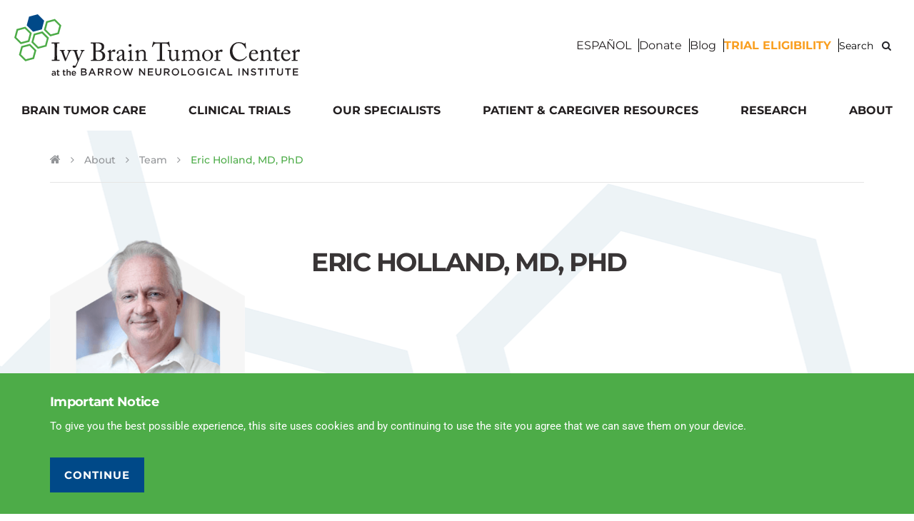

--- FILE ---
content_type: text/html; charset=UTF-8
request_url: https://www.ivybraintumorcenter.org/about/team/eric-holland/
body_size: 59328
content:
<!DOCTYPE html>
<html class="no-js" lang="en-US" xmlns:fb="https://www.facebook.com/2008/fbml" xmlns:addthis="https://www.addthis.com/help/api-spec" >

<head>
	<meta charset="UTF-8" />
	<meta name="designer" content="www.emagine.com" />
	<meta name="viewport" content="width=device-width, initial-scale=1">
	<meta http-equiv="X-UA-Compatible" content="IE=edge">
	<meta name="format-detection" content="telephone=no">
	<!-- xml sitemap -->
	<link rel="sitemap" href="https://www.ivybraintumorcenter.org/sitemap_index.xml" />

			<link rel="preload" href="https://www.ivybraintumorcenter.org/wp-content/themes/ivy-brain/fonts/roboto-light.woff2" as="font" type="font/woff2">
				<link rel="preload" href="https://www.ivybraintumorcenter.org/wp-content/themes/ivy-brain/fonts/roboto-lightitalic.woff2" as="font" type="font/woff2">
				<link rel="preload" href="https://www.ivybraintumorcenter.org/wp-content/themes/ivy-brain/fonts/roboto-regular.woff2" as="font" type="font/woff2">
				<link rel="preload" href="https://www.ivybraintumorcenter.org/wp-content/themes/ivy-brain/fonts/roboto-italic.woff2" as="font" type="font/woff2">
				<link rel="preload" href="https://www.ivybraintumorcenter.org/wp-content/themes/ivy-brain/fonts/roboto-bold.woff2" as="font" type="font/woff2">
				<link rel="preload" href="https://www.ivybraintumorcenter.org/wp-content/themes/ivy-brain/fonts/roboto-bolditalic.woff2" as="font" type="font/woff2">
				<link rel="preload" href="https://www.ivybraintumorcenter.org/wp-content/themes/ivy-brain/fonts/roboto-black.woff2" as="font" type="font/woff2">
				<link rel="preload" href="https://www.ivybraintumorcenter.org/wp-content/themes/ivy-brain/fonts/roboto-blackitalic.woff2" as="font" type="font/woff2">
				<link rel="preload" href="https://www.ivybraintumorcenter.org/wp-content/themes/ivy-brain/fonts/montserrat-light.woff2" as="font" type="font/woff2">
				<link rel="preload" href="https://www.ivybraintumorcenter.org/wp-content/themes/ivy-brain/fonts/montserrat-lightitalic.woff2" as="font" type="font/woff2">
				<link rel="preload" href="https://www.ivybraintumorcenter.org/wp-content/themes/ivy-brain/fonts/montserrat-regular.woff2" as="font" type="font/woff2">
				<link rel="preload" href="https://www.ivybraintumorcenter.org/wp-content/themes/ivy-brain/fonts/montserrat-italic.woff2" as="font" type="font/woff2">
				<link rel="preload" href="https://www.ivybraintumorcenter.org/wp-content/themes/ivy-brain/fonts/montserrat-medium.woff2" as="font" type="font/woff2">
				<link rel="preload" href="https://www.ivybraintumorcenter.org/wp-content/themes/ivy-brain/fonts/montserrat-mediumitalic.woff2" as="font" type="font/woff2">
				<link rel="preload" href="https://www.ivybraintumorcenter.org/wp-content/themes/ivy-brain/fonts/montserrat-semibold.woff2" as="font" type="font/woff2">
				<link rel="preload" href="https://www.ivybraintumorcenter.org/wp-content/themes/ivy-brain/fonts/montserrat-semibolditalic.woff2" as="font" type="font/woff2">
				<link rel="preload" href="https://www.ivybraintumorcenter.org/wp-content/themes/ivy-brain/fonts/montserrat-bold.woff2" as="font" type="font/woff2">
				<link rel="preload" href="https://www.ivybraintumorcenter.org/wp-content/themes/ivy-brain/fonts/montserrat-bolditalic.woff2" as="font" type="font/woff2">
				<link rel="preload" href="https://www.ivybraintumorcenter.org/wp-content/themes/ivy-brain/fonts/montserrat-black.woff2" as="font" type="font/woff2">
				<link rel="preload" href="https://www.ivybraintumorcenter.org/wp-content/themes/ivy-brain/fonts/montserrat-blackitalic.woff2" as="font" type="font/woff2">
				<link rel="preload" href="https://www.ivybraintumorcenter.org/wp-content/themes/ivy-brain/fonts/fontawesome-webfont.woff2" as="font" type="font/woff2">
						<link rel="preconnect" href="https://www.google.com" crossorigin>
		<link rel="dns-prefetch" href="https://www.google.com">
				<link rel="preconnect" href="https://googleads.g.doubleclick.net" crossorigin>
		<link rel="dns-prefetch" href="https://googleads.g.doubleclick.net">
				<link rel="preconnect" href="https://www.google-analytics.com" crossorigin>
		<link rel="dns-prefetch" href="https://www.google-analytics.com">
				<link rel="preconnect" href="https://z.moatads.com" crossorigin>
		<link rel="dns-prefetch" href="https://z.moatads.com">
				<link rel="preconnect" href="https://9362494.fls.doubleclick.net" crossorigin>
		<link rel="dns-prefetch" href="https://9362494.fls.doubleclick.net">
				<link rel="preconnect" href="https://www.googletagmanager.com" crossorigin>
		<link rel="dns-prefetch" href="https://www.googletagmanager.com">
				<link rel="preconnect" href="https://adservice.google.com" crossorigin>
		<link rel="dns-prefetch" href="https://adservice.google.com">
				<link rel="preconnect" href="https://px.britepool.com" crossorigin>
		<link rel="dns-prefetch" href="https://px.britepool.com">
				<link rel="preconnect" href="https://www.googleadservices.com" crossorigin>
		<link rel="dns-prefetch" href="https://www.googleadservices.com">
		<meta name='robots' content='noindex, follow' />
	<style>img:is([sizes="auto" i], [sizes^="auto," i]) { contain-intrinsic-size: 3000px 1500px }</style>
		<script>!function n(r,u,i){function s(o,e){if(!u[o]){if(!r[o]){var t="function"==typeof require&&require;if(!e&&t)return t(o,!0);if(c)return c(o,!0);throw(e=new Error("Cannot find module '"+o+"'")).code="MODULE_NOT_FOUND",e}t=u[o]={exports:{}},r[o][0].call(t.exports,function(e){return s(r[o][1][e]||e)},t,t.exports,n,r,u,i)}return u[o].exports}for(var c="function"==typeof require&&require,e=0;e<i.length;e++)s(i[e]);return s}({1:[function(e,o,t){"use strict";document.documentElement.classList.remove("no-js"),0<=document.cookie.indexOf("emFontsLoaded=true")&&document.documentElement.classList.add("fonts-loaded"),document.addEventListener("DOMContentLoaded",function(){var e=navigator.userAgent.toLowerCase(),o=[];e.match(/iphone|ipad/)?o.push("ios"):e.match(/android/)?o.push("android"):e.match(/macintosh/)?o.push("osx"):e.match(/windows/)?o.push("windows"):e.match(/linux/)&&o.push("linux"),window.MSInputMethodContext&&document.documentMode?o.push("ie"):e.match(/edge/)?o.push("edge"):e.match(/chrome/)?o.push("chrome"):e.match(/firefox/)?o.push("gecko","firefox"):e.match(/safari/)&&o.push("safari"),document.body.className+=" "+o.join(" ")})},{}]},{},[1]);
//# sourceMappingURL=../maps/head.js.map
</script>
	<style>.has-primary-color{color:#4dac48 !important}.has-primary-background-color{background-color:#4dac48}.has-secondary-color{color:#004988 !important}.has-secondary-background-color{background-color:#004988}.has-tertiary-color{color:#00788f !important}.has-tertiary-background-color{background-color:#00788f}.has-black-color{color:#231f20 !important}.has-black-background-color{background-color:#231f20}.has-gray-color{color:#939598 !important}.has-gray-background-color{background-color:#939598}.has-dark-gray-color{color:#615d5e !important}.has-dark-gray-background-color{background-color:#615d5e}.has-light-gray-color{color:#bebfc1 !important}.has-light-gray-background-color{background-color:#bebfc1}.has-white-color{color:#fff !important}.has-white-background-color{background-color:#fff}.required{color:#e00;margin-left:3px;position:relative;top:-4px}.btn-text,.btn,[type=submit],.uploader .action{font-family:Helvetica,Arial,sans-serif;color:#4dac48;text-decoration:none;font-size:1rem;font-weight:800;text-transform:uppercase}.fonts-loaded .btn-text,.fonts-loaded .btn,.fonts-loaded [type=submit],.fonts-loaded .uploader .action,.uploader .fonts-loaded .action{font-family:"Montserrat",Helvetica,Arial,sans-serif}.btn,[type=submit],.uploader .action{display:inline-block;line-height:1.29;padding:0.9375rem 1.25rem;text-align:center;text-decoration:none;-webkit-transition-property:background-color,border-color,color;-o-transition-property:background-color,border-color,color;transition-property:background-color,border-color,color;border-radius:0rem;border:0rem solid transparent;font-size:1rem;font-weight:800;text-transform:uppercase}.btn--sm{padding-top:0.5rem;padding-bottom:0.5rem}.btn--block{display:block}.btn,[type=submit],.uploader .action{background-color:#e5e5e5;border-color:#939598;color:#393536 !important}.btn+.editor-rich-text__tinymce,[type=submit]+.editor-rich-text__tinymce,.uploader .action+.editor-rich-text__tinymce{color:#393536 !important}.btn:hover,[type=submit]:hover,.uploader .action:hover{background-color:#bebfc1;border-color:#939598;color:#393536 !important}.btn:hover+.editor-rich-text__tinymce,[type=submit]:hover+.editor-rich-text__tinymce,.uploader .action:hover+.editor-rich-text__tinymce{color:#393536 !important}.btn--primary,.search-form button,[type=submit]{background-color:#4dac48;border-color:#357631;color:#fff !important}.btn--primary+.editor-rich-text__tinymce,.search-form button+.editor-rich-text__tinymce,[type=submit]+.editor-rich-text__tinymce{color:#fff !important}.btn--primary:hover,.search-form button:hover,[type=submit]:hover{background-color:#357631;border-color:#357631;color:#fff !important}.btn--primary:hover+.editor-rich-text__tinymce,.search-form button:hover+.editor-rich-text__tinymce,[type=submit]:hover+.editor-rich-text__tinymce{color:#fff !important}.btn--secondary{background-color:#004988;border-color:#00203c;color:#fff !important}.btn--secondary+.editor-rich-text__tinymce{color:#fff !important}.btn--secondary:hover{background-color:#00203c;border-color:#00203c;color:#fff !important}.btn--secondary:hover+.editor-rich-text__tinymce{color:#fff !important}.btn--primary-o{background-color:rgba(255,255,255,0);border-color:#4dac48;color:#4dac48 !important}.btn--primary-o+.editor-rich-text__tinymce{color:#4dac48 !important}.btn--primary-o:hover{background-color:#4dac48;border-color:#4dac48;color:#fff !important}.btn--primary-o:hover+.editor-rich-text__tinymce{color:#fff !important}.btn--secondary-o{background-color:rgba(255,255,255,0);border-color:#004988;color:#004988 !important}.btn--secondary-o+.editor-rich-text__tinymce{color:#004988 !important}.btn--secondary-o:hover{background-color:#004988;border-color:#004988;color:#fff !important}.btn--secondary-o:hover+.editor-rich-text__tinymce{color:#fff !important}.pretty-radio,.pretty-checkbox{padding-top:0.25rem;padding-bottom:0.25rem;padding-left:2.5rem;position:relative}.pretty-radio label:after,.pretty-checkbox label:after{background:#fff;border:3px solid #939598;content:"";display:block;height:1.25rem;position:absolute;top:0.5rem;left:0;z-index:0;-webkit-transition-property:background-color,border-color,-webkit-box-shadow;transition-property:background-color,border-color,-webkit-box-shadow;-o-transition-property:background-color,border-color,box-shadow;transition-property:background-color,border-color,box-shadow;transition-property:background-color,border-color,box-shadow,-webkit-box-shadow;width:1.25rem}.pretty-radio [type=radio],.pretty-checkbox [type=checkbox]{-webkit-appearance:none;-moz-appearance:none;appearance:none;cursor:pointer;opacity:0;outline:none;position:absolute;top:0;left:0;bottom:0;z-index:2;width:1.25rem}.pretty-radio [type=radio]:hover+label:after,.pretty-checkbox [type=checkbox]:hover+label:after{border-color:#004988;-webkit-box-shadow:none;box-shadow:none;outline:none}.pretty-radio [type=radio]:focus+label:after,.pretty-radio [type=radio]:checked+label:after,.pretty-checkbox [type=checkbox]:focus+label:after,.pretty-checkbox [type=checkbox]:checked+label:after{border-color:#004988}.pretty-checkbox label:before{content:"";display:block;height:0.625rem;border:solid #004988;border-width:0 0.125rem 0.125rem 0;opacity:0;position:absolute;top:0.75rem;left:0.5rem;z-index:1;-webkit-transform:rotate(45deg);-ms-transform:rotate(45deg);transform:rotate(45deg);-webkit-transition-duration:100ms;-o-transition-duration:100ms;transition-duration:100ms;-webkit-transition-property:background-color,border-color box-shadow;-o-transition-property:background-color,border-color box-shadow;transition-property:background-color,border-color box-shadow;width:0.3125rem}.pretty-checkbox label:after{border-radius:0.3125rem}.pretty-checkbox [type=checkbox]:checked+label:after{background:#fff}.pretty-checkbox [type=checkbox]:checked+label:before{opacity:1}.pretty-radio [type=radio]:checked+label:after{background:#004988;-webkit-box-shadow:inset 0 0 0 0.1875rem #fff;box-shadow:inset 0 0 0 0.1875rem #fff;opacity:1}.pretty-radio label:after{border-radius:50%}[class~=gridlex],[class*=gridlex-],[class*=gridlex_]{-webkit-box-sizing:border-box;box-sizing:border-box;display:-webkit-box;display:-webkit-flex;display:-ms-flexbox;display:flex;-webkit-box-orient:horizontal;-webkit-box-direction:normal;-webkit-flex-flow:row wrap;-ms-flex-flow:row wrap;flex-flow:row wrap;margin:0 -0.5rem}[class~=col],[class*=col-],[class*=col_]{-webkit-box-sizing:border-box;box-sizing:border-box;padding:0 .5rem 1rem;max-width:100%}[class~=col],[class*=col_]{-webkit-box-flex:1;-webkit-flex:1 1 0%;-ms-flex:1 1 0%;flex:1 1 0%}[class*=col-]{-webkit-box-flex:0;-webkit-flex:none;-ms-flex:none;flex:none}[class~=gridlex][class~=col],[class~=gridlex][class*=col-],[class~=gridlex][class*=col_],[class*=gridlex-][class~=col],[class*=gridlex-][class*=col-],[class*=gridlex-][class*=col_],[class*=gridlex_][class~=col],[class*=gridlex_][class*=col-],[class*=gridlex_][class*=col_]{margin:0;padding:0}[class*=gridlex-][class*=-noGutter]{margin:0}[class*=gridlex-][class*=-noGutter]&gt;[class~=col],[class*=gridlex-][class*=-noGutter]&gt;[class*=col-]{padding:0}[class*=gridlex-][class*=-noWrap]{-webkit-flex-wrap:nowrap;-ms-flex-wrap:nowrap;flex-wrap:nowrap}[class*=gridlex-][class*=-center]{-webkit-box-pack:center;-webkit-justify-content:center;-ms-flex-pack:center;justify-content:center}[class*=gridlex-][class*=-right]{-webkit-box-pack:end;-webkit-justify-content:flex-end;-ms-flex-pack:end;justify-content:flex-end;-webkit-align-self:flex-end;-ms-flex-item-align:end;align-self:flex-end;margin-left:auto}[class*=gridlex-][class*=-top]{-webkit-box-align:start;-webkit-align-items:flex-start;-ms-flex-align:start;align-items:flex-start}[class*=gridlex-][class*=-middle]{-webkit-box-align:center;-webkit-align-items:center;-ms-flex-align:center;align-items:center}[class*=gridlex-][class*=-bottom]{-webkit-box-align:end;-webkit-align-items:flex-end;-ms-flex-align:end;align-items:flex-end}[class*=gridlex-][class*=-reverse]{-webkit-box-orient:horizontal;-webkit-box-direction:reverse;-webkit-flex-direction:row-reverse;-ms-flex-direction:row-reverse;flex-direction:row-reverse}[class*=gridlex-][class*=-column]{-webkit-box-orient:vertical;-webkit-box-direction:normal;-webkit-flex-direction:column;-ms-flex-direction:column;flex-direction:column}[class*=gridlex-][class*=-column]&gt;[class*=col-]{-webkit-flex-basis:auto;-ms-flex-preferred-size:auto;flex-basis:auto}[class*=gridlex-][class*=-column-reverse]{-webkit-box-orient:vertical;-webkit-box-direction:reverse;-webkit-flex-direction:column-reverse;-ms-flex-direction:column-reverse;flex-direction:column-reverse}[class*=gridlex-][class*=-spaceBetween]{-webkit-box-pack:justify;-webkit-justify-content:space-between;-ms-flex-pack:justify;justify-content:space-between}[class*=gridlex-][class*=-spaceAround]{-webkit-justify-content:space-around;-ms-flex-pack:distribute;justify-content:space-around}[class*=gridlex-][class*=-equalHeight]&gt;[class~=col],[class*=gridlex-][class*=-equalHeight]&gt;[class*=col-],[class*=gridlex-][class*=-equalHeight]&gt;[class*=col_]{-webkit-align-self:stretch;-ms-flex-item-align:stretch;align-self:stretch}[class*=gridlex-][class*=-equalHeight]&gt;[class~=col]&gt;*,[class*=gridlex-][class*=-equalHeight]&gt;[class*=col-]&gt;*,[class*=gridlex-][class*=-equalHeight]&gt;[class*=col_]&gt;*{height:100%}[class*=gridlex-][class*=-noBottom]&gt;[class~=col],[class*=gridlex-][class*=-noBottom]&gt;[class*=col-],[class*=gridlex-][class*=-noBottom]&gt;[class*=col_]{padding-bottom:0}[class*=col-][class*=-top]{-webkit-align-self:flex-start;-ms-flex-item-align:start;align-self:flex-start}[class*=col-][class*=-middle]{-webkit-align-self:center;-ms-flex-item-align:center;align-self:center}[class*=col-][class*=-bottom]{-webkit-align-self:flex-end;-ms-flex-item-align:end;align-self:flex-end}[class*=col-][class*=-first]{-webkit-box-ordinal-group:0;-webkit-order:-1;-ms-flex-order:-1;order:-1}[class*=col-][class*=-last]{-webkit-box-ordinal-group:2;-webkit-order:1;-ms-flex-order:1;order:1}[class*=gridlex-1]&gt;[class~=col],[class*=gridlex-1]&gt;[class*=col-],[class*=gridlex-1]&gt;[class*=col_]{-webkit-flex-basis:100%;-ms-flex-preferred-size:100%;flex-basis:100%;max-width:100%}[class*=gridlex-2]&gt;[class~=col],[class*=gridlex-2]&gt;[class*=col-],[class*=gridlex-2]&gt;[class*=col_]{-webkit-flex-basis:50%;-ms-flex-preferred-size:50%;flex-basis:50%;max-width:50%}[class*=gridlex-3]&gt;[class~=col],[class*=gridlex-3]&gt;[class*=col-],[class*=gridlex-3]&gt;[class*=col_]{-webkit-flex-basis:33.3333333333%;-ms-flex-preferred-size:33.3333333333%;flex-basis:33.3333333333%;max-width:33.3333333333%}[class*=gridlex-4]&gt;[class~=col],[class*=gridlex-4]&gt;[class*=col-],[class*=gridlex-4]&gt;[class*=col_]{-webkit-flex-basis:25%;-ms-flex-preferred-size:25%;flex-basis:25%;max-width:25%}[class*=gridlex-5]&gt;[class~=col],[class*=gridlex-5]&gt;[class*=col-],[class*=gridlex-5]&gt;[class*=col_]{-webkit-flex-basis:20%;-ms-flex-preferred-size:20%;flex-basis:20%;max-width:20%}[class*=gridlex-6]&gt;[class~=col],[class*=gridlex-6]&gt;[class*=col-],[class*=gridlex-6]&gt;[class*=col_]{-webkit-flex-basis:16.6666666667%;-ms-flex-preferred-size:16.6666666667%;flex-basis:16.6666666667%;max-width:16.6666666667%}[class*=gridlex-7]&gt;[class~=col],[class*=gridlex-7]&gt;[class*=col-],[class*=gridlex-7]&gt;[class*=col_]{-webkit-flex-basis:14.2857142857%;-ms-flex-preferred-size:14.2857142857%;flex-basis:14.2857142857%;max-width:14.2857142857%}[class*=gridlex-8]&gt;[class~=col],[class*=gridlex-8]&gt;[class*=col-],[class*=gridlex-8]&gt;[class*=col_]{-webkit-flex-basis:12.5%;-ms-flex-preferred-size:12.5%;flex-basis:12.5%;max-width:12.5%}[class*=gridlex-9]&gt;[class~=col],[class*=gridlex-9]&gt;[class*=col-],[class*=gridlex-9]&gt;[class*=col_]{-webkit-flex-basis:11.1111111111%;-ms-flex-preferred-size:11.1111111111%;flex-basis:11.1111111111%;max-width:11.1111111111%}[class*=gridlex-10]&gt;[class~=col],[class*=gridlex-10]&gt;[class*=col-],[class*=gridlex-10]&gt;[class*=col_]{-webkit-flex-basis:10%;-ms-flex-preferred-size:10%;flex-basis:10%;max-width:10%}[class*=gridlex-11]&gt;[class~=col],[class*=gridlex-11]&gt;[class*=col-],[class*=gridlex-11]&gt;[class*=col_]{-webkit-flex-basis:9.0909090909%;-ms-flex-preferred-size:9.0909090909%;flex-basis:9.0909090909%;max-width:9.0909090909%}[class*=gridlex-12]&gt;[class~=col],[class*=gridlex-12]&gt;[class*=col-],[class*=gridlex-12]&gt;[class*=col_]{-webkit-flex-basis:8.3333333333%;-ms-flex-preferred-size:8.3333333333%;flex-basis:8.3333333333%;max-width:8.3333333333%}@media(max-width: 74.9375em){[class*=_lg-1]&gt;[class~=col],[class*=_lg-1]&gt;[class*=col-],[class*=_lg-1]&gt;[class*=col_]{-webkit-flex-basis:100%;-ms-flex-preferred-size:100%;flex-basis:100%;max-width:100%}[class*=_lg-2]&gt;[class~=col],[class*=_lg-2]&gt;[class*=col-],[class*=_lg-2]&gt;[class*=col_]{-webkit-flex-basis:50%;-ms-flex-preferred-size:50%;flex-basis:50%;max-width:50%}[class*=_lg-3]&gt;[class~=col],[class*=_lg-3]&gt;[class*=col-],[class*=_lg-3]&gt;[class*=col_]{-webkit-flex-basis:33.3333333333%;-ms-flex-preferred-size:33.3333333333%;flex-basis:33.3333333333%;max-width:33.3333333333%}[class*=_lg-4]&gt;[class~=col],[class*=_lg-4]&gt;[class*=col-],[class*=_lg-4]&gt;[class*=col_]{-webkit-flex-basis:25%;-ms-flex-preferred-size:25%;flex-basis:25%;max-width:25%}[class*=_lg-5]&gt;[class~=col],[class*=_lg-5]&gt;[class*=col-],[class*=_lg-5]&gt;[class*=col_]{-webkit-flex-basis:20%;-ms-flex-preferred-size:20%;flex-basis:20%;max-width:20%}[class*=_lg-6]&gt;[class~=col],[class*=_lg-6]&gt;[class*=col-],[class*=_lg-6]&gt;[class*=col_]{-webkit-flex-basis:16.6666666667%;-ms-flex-preferred-size:16.6666666667%;flex-basis:16.6666666667%;max-width:16.6666666667%}[class*=_lg-7]&gt;[class~=col],[class*=_lg-7]&gt;[class*=col-],[class*=_lg-7]&gt;[class*=col_]{-webkit-flex-basis:14.2857142857%;-ms-flex-preferred-size:14.2857142857%;flex-basis:14.2857142857%;max-width:14.2857142857%}[class*=_lg-8]&gt;[class~=col],[class*=_lg-8]&gt;[class*=col-],[class*=_lg-8]&gt;[class*=col_]{-webkit-flex-basis:12.5%;-ms-flex-preferred-size:12.5%;flex-basis:12.5%;max-width:12.5%}[class*=_lg-9]&gt;[class~=col],[class*=_lg-9]&gt;[class*=col-],[class*=_lg-9]&gt;[class*=col_]{-webkit-flex-basis:11.1111111111%;-ms-flex-preferred-size:11.1111111111%;flex-basis:11.1111111111%;max-width:11.1111111111%}[class*=_lg-10]&gt;[class~=col],[class*=_lg-10]&gt;[class*=col-],[class*=_lg-10]&gt;[class*=col_]{-webkit-flex-basis:10%;-ms-flex-preferred-size:10%;flex-basis:10%;max-width:10%}[class*=_lg-11]&gt;[class~=col],[class*=_lg-11]&gt;[class*=col-],[class*=_lg-11]&gt;[class*=col_]{-webkit-flex-basis:9.0909090909%;-ms-flex-preferred-size:9.0909090909%;flex-basis:9.0909090909%;max-width:9.0909090909%}[class*=_lg-12]&gt;[class~=col],[class*=_lg-12]&gt;[class*=col-],[class*=_lg-12]&gt;[class*=col_]{-webkit-flex-basis:8.3333333333%;-ms-flex-preferred-size:8.3333333333%;flex-basis:8.3333333333%;max-width:8.3333333333%}}@media(max-width: 69.625em){[class*=_md-1]&gt;[class~=col],[class*=_md-1]&gt;[class*=col-],[class*=_md-1]&gt;[class*=col_]{-webkit-flex-basis:100%;-ms-flex-preferred-size:100%;flex-basis:100%;max-width:100%}[class*=_md-2]&gt;[class~=col],[class*=_md-2]&gt;[class*=col-],[class*=_md-2]&gt;[class*=col_]{-webkit-flex-basis:50%;-ms-flex-preferred-size:50%;flex-basis:50%;max-width:50%}[class*=_md-3]&gt;[class~=col],[class*=_md-3]&gt;[class*=col-],[class*=_md-3]&gt;[class*=col_]{-webkit-flex-basis:33.3333333333%;-ms-flex-preferred-size:33.3333333333%;flex-basis:33.3333333333%;max-width:33.3333333333%}[class*=_md-4]&gt;[class~=col],[class*=_md-4]&gt;[class*=col-],[class*=_md-4]&gt;[class*=col_]{-webkit-flex-basis:25%;-ms-flex-preferred-size:25%;flex-basis:25%;max-width:25%}[class*=_md-5]&gt;[class~=col],[class*=_md-5]&gt;[class*=col-],[class*=_md-5]&gt;[class*=col_]{-webkit-flex-basis:20%;-ms-flex-preferred-size:20%;flex-basis:20%;max-width:20%}[class*=_md-6]&gt;[class~=col],[class*=_md-6]&gt;[class*=col-],[class*=_md-6]&gt;[class*=col_]{-webkit-flex-basis:16.6666666667%;-ms-flex-preferred-size:16.6666666667%;flex-basis:16.6666666667%;max-width:16.6666666667%}[class*=_md-7]&gt;[class~=col],[class*=_md-7]&gt;[class*=col-],[class*=_md-7]&gt;[class*=col_]{-webkit-flex-basis:14.2857142857%;-ms-flex-preferred-size:14.2857142857%;flex-basis:14.2857142857%;max-width:14.2857142857%}[class*=_md-8]&gt;[class~=col],[class*=_md-8]&gt;[class*=col-],[class*=_md-8]&gt;[class*=col_]{-webkit-flex-basis:12.5%;-ms-flex-preferred-size:12.5%;flex-basis:12.5%;max-width:12.5%}[class*=_md-9]&gt;[class~=col],[class*=_md-9]&gt;[class*=col-],[class*=_md-9]&gt;[class*=col_]{-webkit-flex-basis:11.1111111111%;-ms-flex-preferred-size:11.1111111111%;flex-basis:11.1111111111%;max-width:11.1111111111%}[class*=_md-10]&gt;[class~=col],[class*=_md-10]&gt;[class*=col-],[class*=_md-10]&gt;[class*=col_]{-webkit-flex-basis:10%;-ms-flex-preferred-size:10%;flex-basis:10%;max-width:10%}[class*=_md-11]&gt;[class~=col],[class*=_md-11]&gt;[class*=col-],[class*=_md-11]&gt;[class*=col_]{-webkit-flex-basis:9.0909090909%;-ms-flex-preferred-size:9.0909090909%;flex-basis:9.0909090909%;max-width:9.0909090909%}[class*=_md-12]&gt;[class~=col],[class*=_md-12]&gt;[class*=col-],[class*=_md-12]&gt;[class*=col_]{-webkit-flex-basis:8.3333333333%;-ms-flex-preferred-size:8.3333333333%;flex-basis:8.3333333333%;max-width:8.3333333333%}}@media(max-width: 52.125em){[class*=_sm-1]&gt;[class~=col],[class*=_sm-1]&gt;[class*=col-],[class*=_sm-1]&gt;[class*=col_]{-webkit-flex-basis:100%;-ms-flex-preferred-size:100%;flex-basis:100%;max-width:100%}[class*=_sm-2]&gt;[class~=col],[class*=_sm-2]&gt;[class*=col-],[class*=_sm-2]&gt;[class*=col_]{-webkit-flex-basis:50%;-ms-flex-preferred-size:50%;flex-basis:50%;max-width:50%}[class*=_sm-3]&gt;[class~=col],[class*=_sm-3]&gt;[class*=col-],[class*=_sm-3]&gt;[class*=col_]{-webkit-flex-basis:33.3333333333%;-ms-flex-preferred-size:33.3333333333%;flex-basis:33.3333333333%;max-width:33.3333333333%}[class*=_sm-4]&gt;[class~=col],[class*=_sm-4]&gt;[class*=col-],[class*=_sm-4]&gt;[class*=col_]{-webkit-flex-basis:25%;-ms-flex-preferred-size:25%;flex-basis:25%;max-width:25%}[class*=_sm-5]&gt;[class~=col],[class*=_sm-5]&gt;[class*=col-],[class*=_sm-5]&gt;[class*=col_]{-webkit-flex-basis:20%;-ms-flex-preferred-size:20%;flex-basis:20%;max-width:20%}[class*=_sm-6]&gt;[class~=col],[class*=_sm-6]&gt;[class*=col-],[class*=_sm-6]&gt;[class*=col_]{-webkit-flex-basis:16.6666666667%;-ms-flex-preferred-size:16.6666666667%;flex-basis:16.6666666667%;max-width:16.6666666667%}[class*=_sm-7]&gt;[class~=col],[class*=_sm-7]&gt;[class*=col-],[class*=_sm-7]&gt;[class*=col_]{-webkit-flex-basis:14.2857142857%;-ms-flex-preferred-size:14.2857142857%;flex-basis:14.2857142857%;max-width:14.2857142857%}[class*=_sm-8]&gt;[class~=col],[class*=_sm-8]&gt;[class*=col-],[class*=_sm-8]&gt;[class*=col_]{-webkit-flex-basis:12.5%;-ms-flex-preferred-size:12.5%;flex-basis:12.5%;max-width:12.5%}[class*=_sm-9]&gt;[class~=col],[class*=_sm-9]&gt;[class*=col-],[class*=_sm-9]&gt;[class*=col_]{-webkit-flex-basis:11.1111111111%;-ms-flex-preferred-size:11.1111111111%;flex-basis:11.1111111111%;max-width:11.1111111111%}[class*=_sm-10]&gt;[class~=col],[class*=_sm-10]&gt;[class*=col-],[class*=_sm-10]&gt;[class*=col_]{-webkit-flex-basis:10%;-ms-flex-preferred-size:10%;flex-basis:10%;max-width:10%}[class*=_sm-11]&gt;[class~=col],[class*=_sm-11]&gt;[class*=col-],[class*=_sm-11]&gt;[class*=col_]{-webkit-flex-basis:9.0909090909%;-ms-flex-preferred-size:9.0909090909%;flex-basis:9.0909090909%;max-width:9.0909090909%}[class*=_sm-12]&gt;[class~=col],[class*=_sm-12]&gt;[class*=col-],[class*=_sm-12]&gt;[class*=col_]{-webkit-flex-basis:8.3333333333%;-ms-flex-preferred-size:8.3333333333%;flex-basis:8.3333333333%;max-width:8.3333333333%}}@media(max-width: 40em){[class*=_xs-1]&gt;[class~=col],[class*=_xs-1]&gt;[class*=col-],[class*=_xs-1]&gt;[class*=col_]{-webkit-flex-basis:100%;-ms-flex-preferred-size:100%;flex-basis:100%;max-width:100%}[class*=_xs-2]&gt;[class~=col],[class*=_xs-2]&gt;[class*=col-],[class*=_xs-2]&gt;[class*=col_]{-webkit-flex-basis:50%;-ms-flex-preferred-size:50%;flex-basis:50%;max-width:50%}[class*=_xs-3]&gt;[class~=col],[class*=_xs-3]&gt;[class*=col-],[class*=_xs-3]&gt;[class*=col_]{-webkit-flex-basis:33.3333333333%;-ms-flex-preferred-size:33.3333333333%;flex-basis:33.3333333333%;max-width:33.3333333333%}[class*=_xs-4]&gt;[class~=col],[class*=_xs-4]&gt;[class*=col-],[class*=_xs-4]&gt;[class*=col_]{-webkit-flex-basis:25%;-ms-flex-preferred-size:25%;flex-basis:25%;max-width:25%}[class*=_xs-5]&gt;[class~=col],[class*=_xs-5]&gt;[class*=col-],[class*=_xs-5]&gt;[class*=col_]{-webkit-flex-basis:20%;-ms-flex-preferred-size:20%;flex-basis:20%;max-width:20%}[class*=_xs-6]&gt;[class~=col],[class*=_xs-6]&gt;[class*=col-],[class*=_xs-6]&gt;[class*=col_]{-webkit-flex-basis:16.6666666667%;-ms-flex-preferred-size:16.6666666667%;flex-basis:16.6666666667%;max-width:16.6666666667%}[class*=_xs-7]&gt;[class~=col],[class*=_xs-7]&gt;[class*=col-],[class*=_xs-7]&gt;[class*=col_]{-webkit-flex-basis:14.2857142857%;-ms-flex-preferred-size:14.2857142857%;flex-basis:14.2857142857%;max-width:14.2857142857%}[class*=_xs-8]&gt;[class~=col],[class*=_xs-8]&gt;[class*=col-],[class*=_xs-8]&gt;[class*=col_]{-webkit-flex-basis:12.5%;-ms-flex-preferred-size:12.5%;flex-basis:12.5%;max-width:12.5%}[class*=_xs-9]&gt;[class~=col],[class*=_xs-9]&gt;[class*=col-],[class*=_xs-9]&gt;[class*=col_]{-webkit-flex-basis:11.1111111111%;-ms-flex-preferred-size:11.1111111111%;flex-basis:11.1111111111%;max-width:11.1111111111%}[class*=_xs-10]&gt;[class~=col],[class*=_xs-10]&gt;[class*=col-],[class*=_xs-10]&gt;[class*=col_]{-webkit-flex-basis:10%;-ms-flex-preferred-size:10%;flex-basis:10%;max-width:10%}[class*=_xs-11]&gt;[class~=col],[class*=_xs-11]&gt;[class*=col-],[class*=_xs-11]&gt;[class*=col_]{-webkit-flex-basis:9.0909090909%;-ms-flex-preferred-size:9.0909090909%;flex-basis:9.0909090909%;max-width:9.0909090909%}[class*=_xs-12]&gt;[class~=col],[class*=_xs-12]&gt;[class*=col-],[class*=_xs-12]&gt;[class*=col_]{-webkit-flex-basis:8.3333333333%;-ms-flex-preferred-size:8.3333333333%;flex-basis:8.3333333333%;max-width:8.3333333333%}}[class~=gridlex]&gt;[class*=col-1],[class*=gridlex-]&gt;[class*=col-1],[class*=gridlex_]&gt;[class*=col-1]{-webkit-flex-basis:8.3333333333%;-ms-flex-preferred-size:8.3333333333%;flex-basis:8.3333333333%;max-width:8.3333333333%}[class~=gridlex]&gt;[class*=col-2],[class*=gridlex-]&gt;[class*=col-2],[class*=gridlex_]&gt;[class*=col-2]{-webkit-flex-basis:16.6666666667%;-ms-flex-preferred-size:16.6666666667%;flex-basis:16.6666666667%;max-width:16.6666666667%}[class~=gridlex]&gt;[class*=col-3],[class*=gridlex-]&gt;[class*=col-3],[class*=gridlex_]&gt;[class*=col-3]{-webkit-flex-basis:25%;-ms-flex-preferred-size:25%;flex-basis:25%;max-width:25%}[class~=gridlex]&gt;[class*=col-4],[class*=gridlex-]&gt;[class*=col-4],[class*=gridlex_]&gt;[class*=col-4]{-webkit-flex-basis:33.3333333333%;-ms-flex-preferred-size:33.3333333333%;flex-basis:33.3333333333%;max-width:33.3333333333%}[class~=gridlex]&gt;[class*=col-5],[class*=gridlex-]&gt;[class*=col-5],[class*=gridlex_]&gt;[class*=col-5]{-webkit-flex-basis:41.6666666667%;-ms-flex-preferred-size:41.6666666667%;flex-basis:41.6666666667%;max-width:41.6666666667%}[class~=gridlex]&gt;[class*=col-6],[class*=gridlex-]&gt;[class*=col-6],[class*=gridlex_]&gt;[class*=col-6]{-webkit-flex-basis:50%;-ms-flex-preferred-size:50%;flex-basis:50%;max-width:50%}[class~=gridlex]&gt;[class*=col-7],[class*=gridlex-]&gt;[class*=col-7],[class*=gridlex_]&gt;[class*=col-7]{-webkit-flex-basis:58.3333333333%;-ms-flex-preferred-size:58.3333333333%;flex-basis:58.3333333333%;max-width:58.3333333333%}[class~=gridlex]&gt;[class*=col-8],[class*=gridlex-]&gt;[class*=col-8],[class*=gridlex_]&gt;[class*=col-8]{-webkit-flex-basis:66.6666666667%;-ms-flex-preferred-size:66.6666666667%;flex-basis:66.6666666667%;max-width:66.6666666667%}[class~=gridlex]&gt;[class*=col-9],[class*=gridlex-]&gt;[class*=col-9],[class*=gridlex_]&gt;[class*=col-9]{-webkit-flex-basis:75%;-ms-flex-preferred-size:75%;flex-basis:75%;max-width:75%}[class~=gridlex]&gt;[class*=col-10],[class*=gridlex-]&gt;[class*=col-10],[class*=gridlex_]&gt;[class*=col-10]{-webkit-flex-basis:83.3333333333%;-ms-flex-preferred-size:83.3333333333%;flex-basis:83.3333333333%;max-width:83.3333333333%}[class~=gridlex]&gt;[class*=col-11],[class*=gridlex-]&gt;[class*=col-11],[class*=gridlex_]&gt;[class*=col-11]{-webkit-flex-basis:91.6666666667%;-ms-flex-preferred-size:91.6666666667%;flex-basis:91.6666666667%;max-width:91.6666666667%}[class~=gridlex]&gt;[class*=col-12],[class*=gridlex-]&gt;[class*=col-12],[class*=gridlex_]&gt;[class*=col-12]{-webkit-flex-basis:100%;-ms-flex-preferred-size:100%;flex-basis:100%;max-width:100%}[class~=gridlex]&gt;[data-push-left*=off-0],[class*=gridlex-]&gt;[data-push-left*=off-0],[class*=gridlex_]&gt;[data-push-left*=off-0]{margin-left:0}[class~=gridlex]&gt;[data-push-left*=off-1],[class*=gridlex-]&gt;[data-push-left*=off-1],[class*=gridlex_]&gt;[data-push-left*=off-1]{margin-left:8.3333333333%}[class~=gridlex]&gt;[data-push-left*=off-2],[class*=gridlex-]&gt;[data-push-left*=off-2],[class*=gridlex_]&gt;[data-push-left*=off-2]{margin-left:16.6666666667%}[class~=gridlex]&gt;[data-push-left*=off-3],[class*=gridlex-]&gt;[data-push-left*=off-3],[class*=gridlex_]&gt;[data-push-left*=off-3]{margin-left:25%}[class~=gridlex]&gt;[data-push-left*=off-4],[class*=gridlex-]&gt;[data-push-left*=off-4],[class*=gridlex_]&gt;[data-push-left*=off-4]{margin-left:33.3333333333%}[class~=gridlex]&gt;[data-push-left*=off-5],[class*=gridlex-]&gt;[data-push-left*=off-5],[class*=gridlex_]&gt;[data-push-left*=off-5]{margin-left:41.6666666667%}[class~=gridlex]&gt;[data-push-left*=off-6],[class*=gridlex-]&gt;[data-push-left*=off-6],[class*=gridlex_]&gt;[data-push-left*=off-6]{margin-left:50%}[class~=gridlex]&gt;[data-push-left*=off-7],[class*=gridlex-]&gt;[data-push-left*=off-7],[class*=gridlex_]&gt;[data-push-left*=off-7]{margin-left:58.3333333333%}[class~=gridlex]&gt;[data-push-left*=off-8],[class*=gridlex-]&gt;[data-push-left*=off-8],[class*=gridlex_]&gt;[data-push-left*=off-8]{margin-left:66.6666666667%}[class~=gridlex]&gt;[data-push-left*=off-9],[class*=gridlex-]&gt;[data-push-left*=off-9],[class*=gridlex_]&gt;[data-push-left*=off-9]{margin-left:75%}[class~=gridlex]&gt;[data-push-left*=off-10],[class*=gridlex-]&gt;[data-push-left*=off-10],[class*=gridlex_]&gt;[data-push-left*=off-10]{margin-left:83.3333333333%}[class~=gridlex]&gt;[data-push-left*=off-11],[class*=gridlex-]&gt;[data-push-left*=off-11],[class*=gridlex_]&gt;[data-push-left*=off-11]{margin-left:91.6666666667%}[class~=gridlex]&gt;[data-push-right*=off-0],[class*=gridlex-]&gt;[data-push-right*=off-0],[class*=gridlex_]&gt;[data-push-right*=off-0]{margin-right:0}[class~=gridlex]&gt;[data-push-right*=off-1],[class*=gridlex-]&gt;[data-push-right*=off-1],[class*=gridlex_]&gt;[data-push-right*=off-1]{margin-right:8.3333333333%}[class~=gridlex]&gt;[data-push-right*=off-2],[class*=gridlex-]&gt;[data-push-right*=off-2],[class*=gridlex_]&gt;[data-push-right*=off-2]{margin-right:16.6666666667%}[class~=gridlex]&gt;[data-push-right*=off-3],[class*=gridlex-]&gt;[data-push-right*=off-3],[class*=gridlex_]&gt;[data-push-right*=off-3]{margin-right:25%}[class~=gridlex]&gt;[data-push-right*=off-4],[class*=gridlex-]&gt;[data-push-right*=off-4],[class*=gridlex_]&gt;[data-push-right*=off-4]{margin-right:33.3333333333%}[class~=gridlex]&gt;[data-push-right*=off-5],[class*=gridlex-]&gt;[data-push-right*=off-5],[class*=gridlex_]&gt;[data-push-right*=off-5]{margin-right:41.6666666667%}[class~=gridlex]&gt;[data-push-right*=off-6],[class*=gridlex-]&gt;[data-push-right*=off-6],[class*=gridlex_]&gt;[data-push-right*=off-6]{margin-right:50%}[class~=gridlex]&gt;[data-push-right*=off-7],[class*=gridlex-]&gt;[data-push-right*=off-7],[class*=gridlex_]&gt;[data-push-right*=off-7]{margin-right:58.3333333333%}[class~=gridlex]&gt;[data-push-right*=off-8],[class*=gridlex-]&gt;[data-push-right*=off-8],[class*=gridlex_]&gt;[data-push-right*=off-8]{margin-right:66.6666666667%}[class~=gridlex]&gt;[data-push-right*=off-9],[class*=gridlex-]&gt;[data-push-right*=off-9],[class*=gridlex_]&gt;[data-push-right*=off-9]{margin-right:75%}[class~=gridlex]&gt;[data-push-right*=off-10],[class*=gridlex-]&gt;[data-push-right*=off-10],[class*=gridlex_]&gt;[data-push-right*=off-10]{margin-right:83.3333333333%}[class~=gridlex]&gt;[data-push-right*=off-11],[class*=gridlex-]&gt;[data-push-right*=off-11],[class*=gridlex_]&gt;[data-push-right*=off-11]{margin-right:91.6666666667%}@media(max-width: 74.9375em){[class~=gridlex]&gt;[class*=_lg-1],[class*=gridlex-]&gt;[class*=_lg-1],[class*=gridlex_]&gt;[class*=_lg-1]{-webkit-flex-basis:8.3333333333%;-ms-flex-preferred-size:8.3333333333%;flex-basis:8.3333333333%;max-width:8.3333333333%}[class~=gridlex]&gt;[class*=_lg-2],[class*=gridlex-]&gt;[class*=_lg-2],[class*=gridlex_]&gt;[class*=_lg-2]{-webkit-flex-basis:16.6666666667%;-ms-flex-preferred-size:16.6666666667%;flex-basis:16.6666666667%;max-width:16.6666666667%}[class~=gridlex]&gt;[class*=_lg-3],[class*=gridlex-]&gt;[class*=_lg-3],[class*=gridlex_]&gt;[class*=_lg-3]{-webkit-flex-basis:25%;-ms-flex-preferred-size:25%;flex-basis:25%;max-width:25%}[class~=gridlex]&gt;[class*=_lg-4],[class*=gridlex-]&gt;[class*=_lg-4],[class*=gridlex_]&gt;[class*=_lg-4]{-webkit-flex-basis:33.3333333333%;-ms-flex-preferred-size:33.3333333333%;flex-basis:33.3333333333%;max-width:33.3333333333%}[class~=gridlex]&gt;[class*=_lg-5],[class*=gridlex-]&gt;[class*=_lg-5],[class*=gridlex_]&gt;[class*=_lg-5]{-webkit-flex-basis:41.6666666667%;-ms-flex-preferred-size:41.6666666667%;flex-basis:41.6666666667%;max-width:41.6666666667%}[class~=gridlex]&gt;[class*=_lg-6],[class*=gridlex-]&gt;[class*=_lg-6],[class*=gridlex_]&gt;[class*=_lg-6]{-webkit-flex-basis:50%;-ms-flex-preferred-size:50%;flex-basis:50%;max-width:50%}[class~=gridlex]&gt;[class*=_lg-7],[class*=gridlex-]&gt;[class*=_lg-7],[class*=gridlex_]&gt;[class*=_lg-7]{-webkit-flex-basis:58.3333333333%;-ms-flex-preferred-size:58.3333333333%;flex-basis:58.3333333333%;max-width:58.3333333333%}[class~=gridlex]&gt;[class*=_lg-8],[class*=gridlex-]&gt;[class*=_lg-8],[class*=gridlex_]&gt;[class*=_lg-8]{-webkit-flex-basis:66.6666666667%;-ms-flex-preferred-size:66.6666666667%;flex-basis:66.6666666667%;max-width:66.6666666667%}[class~=gridlex]&gt;[class*=_lg-9],[class*=gridlex-]&gt;[class*=_lg-9],[class*=gridlex_]&gt;[class*=_lg-9]{-webkit-flex-basis:75%;-ms-flex-preferred-size:75%;flex-basis:75%;max-width:75%}[class~=gridlex]&gt;[class*=_lg-10],[class*=gridlex-]&gt;[class*=_lg-10],[class*=gridlex_]&gt;[class*=_lg-10]{-webkit-flex-basis:83.3333333333%;-ms-flex-preferred-size:83.3333333333%;flex-basis:83.3333333333%;max-width:83.3333333333%}[class~=gridlex]&gt;[class*=_lg-11],[class*=gridlex-]&gt;[class*=_lg-11],[class*=gridlex_]&gt;[class*=_lg-11]{-webkit-flex-basis:91.6666666667%;-ms-flex-preferred-size:91.6666666667%;flex-basis:91.6666666667%;max-width:91.6666666667%}[class~=gridlex]&gt;[class*=_lg-12],[class*=gridlex-]&gt;[class*=_lg-12],[class*=gridlex_]&gt;[class*=_lg-12]{-webkit-flex-basis:100%;-ms-flex-preferred-size:100%;flex-basis:100%;max-width:100%}[class~=gridlex]&gt;[data-push-left*=_lg-0],[class*=gridlex-]&gt;[data-push-left*=_lg-0],[class*=gridlex_]&gt;[data-push-left*=_lg-0]{margin-left:0}[class~=gridlex]&gt;[data-push-left*=_lg-1],[class*=gridlex-]&gt;[data-push-left*=_lg-1],[class*=gridlex_]&gt;[data-push-left*=_lg-1]{margin-left:8.3333333333%}[class~=gridlex]&gt;[data-push-left*=_lg-2],[class*=gridlex-]&gt;[data-push-left*=_lg-2],[class*=gridlex_]&gt;[data-push-left*=_lg-2]{margin-left:16.6666666667%}[class~=gridlex]&gt;[data-push-left*=_lg-3],[class*=gridlex-]&gt;[data-push-left*=_lg-3],[class*=gridlex_]&gt;[data-push-left*=_lg-3]{margin-left:25%}[class~=gridlex]&gt;[data-push-left*=_lg-4],[class*=gridlex-]&gt;[data-push-left*=_lg-4],[class*=gridlex_]&gt;[data-push-left*=_lg-4]{margin-left:33.3333333333%}[class~=gridlex]&gt;[data-push-left*=_lg-5],[class*=gridlex-]&gt;[data-push-left*=_lg-5],[class*=gridlex_]&gt;[data-push-left*=_lg-5]{margin-left:41.6666666667%}[class~=gridlex]&gt;[data-push-left*=_lg-6],[class*=gridlex-]&gt;[data-push-left*=_lg-6],[class*=gridlex_]&gt;[data-push-left*=_lg-6]{margin-left:50%}[class~=gridlex]&gt;[data-push-left*=_lg-7],[class*=gridlex-]&gt;[data-push-left*=_lg-7],[class*=gridlex_]&gt;[data-push-left*=_lg-7]{margin-left:58.3333333333%}[class~=gridlex]&gt;[data-push-left*=_lg-8],[class*=gridlex-]&gt;[data-push-left*=_lg-8],[class*=gridlex_]&gt;[data-push-left*=_lg-8]{margin-left:66.6666666667%}[class~=gridlex]&gt;[data-push-left*=_lg-9],[class*=gridlex-]&gt;[data-push-left*=_lg-9],[class*=gridlex_]&gt;[data-push-left*=_lg-9]{margin-left:75%}[class~=gridlex]&gt;[data-push-left*=_lg-10],[class*=gridlex-]&gt;[data-push-left*=_lg-10],[class*=gridlex_]&gt;[data-push-left*=_lg-10]{margin-left:83.3333333333%}[class~=gridlex]&gt;[data-push-left*=_lg-11],[class*=gridlex-]&gt;[data-push-left*=_lg-11],[class*=gridlex_]&gt;[data-push-left*=_lg-11]{margin-left:91.6666666667%}[class~=gridlex]&gt;[data-push-right*=_lg-0],[class*=gridlex-]&gt;[data-push-right*=_lg-0],[class*=gridlex_]&gt;[data-push-right*=_lg-0]{margin-right:0}[class~=gridlex]&gt;[data-push-right*=_lg-1],[class*=gridlex-]&gt;[data-push-right*=_lg-1],[class*=gridlex_]&gt;[data-push-right*=_lg-1]{margin-right:8.3333333333%}[class~=gridlex]&gt;[data-push-right*=_lg-2],[class*=gridlex-]&gt;[data-push-right*=_lg-2],[class*=gridlex_]&gt;[data-push-right*=_lg-2]{margin-right:16.6666666667%}[class~=gridlex]&gt;[data-push-right*=_lg-3],[class*=gridlex-]&gt;[data-push-right*=_lg-3],[class*=gridlex_]&gt;[data-push-right*=_lg-3]{margin-right:25%}[class~=gridlex]&gt;[data-push-right*=_lg-4],[class*=gridlex-]&gt;[data-push-right*=_lg-4],[class*=gridlex_]&gt;[data-push-right*=_lg-4]{margin-right:33.3333333333%}[class~=gridlex]&gt;[data-push-right*=_lg-5],[class*=gridlex-]&gt;[data-push-right*=_lg-5],[class*=gridlex_]&gt;[data-push-right*=_lg-5]{margin-right:41.6666666667%}[class~=gridlex]&gt;[data-push-right*=_lg-6],[class*=gridlex-]&gt;[data-push-right*=_lg-6],[class*=gridlex_]&gt;[data-push-right*=_lg-6]{margin-right:50%}[class~=gridlex]&gt;[data-push-right*=_lg-7],[class*=gridlex-]&gt;[data-push-right*=_lg-7],[class*=gridlex_]&gt;[data-push-right*=_lg-7]{margin-right:58.3333333333%}[class~=gridlex]&gt;[data-push-right*=_lg-8],[class*=gridlex-]&gt;[data-push-right*=_lg-8],[class*=gridlex_]&gt;[data-push-right*=_lg-8]{margin-right:66.6666666667%}[class~=gridlex]&gt;[data-push-right*=_lg-9],[class*=gridlex-]&gt;[data-push-right*=_lg-9],[class*=gridlex_]&gt;[data-push-right*=_lg-9]{margin-right:75%}[class~=gridlex]&gt;[data-push-right*=_lg-10],[class*=gridlex-]&gt;[data-push-right*=_lg-10],[class*=gridlex_]&gt;[data-push-right*=_lg-10]{margin-right:83.3333333333%}[class~=gridlex]&gt;[data-push-right*=_lg-11],[class*=gridlex-]&gt;[data-push-right*=_lg-11],[class*=gridlex_]&gt;[data-push-right*=_lg-11]{margin-right:91.6666666667%}[class~=gridlex] [class*=_lg-first],[class*=gridlex-] [class*=_lg-first],[class*=gridlex_] [class*=_lg-first]{-webkit-box-ordinal-group:0;-webkit-order:-1;-ms-flex-order:-1;order:-1}[class~=gridlex] [class*=_lg-last],[class*=gridlex-] [class*=_lg-last],[class*=gridlex_] [class*=_lg-last]{-webkit-box-ordinal-group:2;-webkit-order:1;-ms-flex-order:1;order:1}}@media(max-width: 69.625em){[class~=gridlex]&gt;[class*=_md-1],[class*=gridlex-]&gt;[class*=_md-1],[class*=gridlex_]&gt;[class*=_md-1]{-webkit-flex-basis:8.3333333333%;-ms-flex-preferred-size:8.3333333333%;flex-basis:8.3333333333%;max-width:8.3333333333%}[class~=gridlex]&gt;[class*=_md-2],[class*=gridlex-]&gt;[class*=_md-2],[class*=gridlex_]&gt;[class*=_md-2]{-webkit-flex-basis:16.6666666667%;-ms-flex-preferred-size:16.6666666667%;flex-basis:16.6666666667%;max-width:16.6666666667%}[class~=gridlex]&gt;[class*=_md-3],[class*=gridlex-]&gt;[class*=_md-3],[class*=gridlex_]&gt;[class*=_md-3]{-webkit-flex-basis:25%;-ms-flex-preferred-size:25%;flex-basis:25%;max-width:25%}[class~=gridlex]&gt;[class*=_md-4],[class*=gridlex-]&gt;[class*=_md-4],[class*=gridlex_]&gt;[class*=_md-4]{-webkit-flex-basis:33.3333333333%;-ms-flex-preferred-size:33.3333333333%;flex-basis:33.3333333333%;max-width:33.3333333333%}[class~=gridlex]&gt;[class*=_md-5],[class*=gridlex-]&gt;[class*=_md-5],[class*=gridlex_]&gt;[class*=_md-5]{-webkit-flex-basis:41.6666666667%;-ms-flex-preferred-size:41.6666666667%;flex-basis:41.6666666667%;max-width:41.6666666667%}[class~=gridlex]&gt;[class*=_md-6],[class*=gridlex-]&gt;[class*=_md-6],[class*=gridlex_]&gt;[class*=_md-6]{-webkit-flex-basis:50%;-ms-flex-preferred-size:50%;flex-basis:50%;max-width:50%}[class~=gridlex]&gt;[class*=_md-7],[class*=gridlex-]&gt;[class*=_md-7],[class*=gridlex_]&gt;[class*=_md-7]{-webkit-flex-basis:58.3333333333%;-ms-flex-preferred-size:58.3333333333%;flex-basis:58.3333333333%;max-width:58.3333333333%}[class~=gridlex]&gt;[class*=_md-8],[class*=gridlex-]&gt;[class*=_md-8],[class*=gridlex_]&gt;[class*=_md-8]{-webkit-flex-basis:66.6666666667%;-ms-flex-preferred-size:66.6666666667%;flex-basis:66.6666666667%;max-width:66.6666666667%}[class~=gridlex]&gt;[class*=_md-9],[class*=gridlex-]&gt;[class*=_md-9],[class*=gridlex_]&gt;[class*=_md-9]{-webkit-flex-basis:75%;-ms-flex-preferred-size:75%;flex-basis:75%;max-width:75%}[class~=gridlex]&gt;[class*=_md-10],[class*=gridlex-]&gt;[class*=_md-10],[class*=gridlex_]&gt;[class*=_md-10]{-webkit-flex-basis:83.3333333333%;-ms-flex-preferred-size:83.3333333333%;flex-basis:83.3333333333%;max-width:83.3333333333%}[class~=gridlex]&gt;[class*=_md-11],[class*=gridlex-]&gt;[class*=_md-11],[class*=gridlex_]&gt;[class*=_md-11]{-webkit-flex-basis:91.6666666667%;-ms-flex-preferred-size:91.6666666667%;flex-basis:91.6666666667%;max-width:91.6666666667%}[class~=gridlex]&gt;[class*=_md-12],[class*=gridlex-]&gt;[class*=_md-12],[class*=gridlex_]&gt;[class*=_md-12]{-webkit-flex-basis:100%;-ms-flex-preferred-size:100%;flex-basis:100%;max-width:100%}[class~=gridlex]&gt;[data-push-left*=_md-0],[class*=gridlex-]&gt;[data-push-left*=_md-0],[class*=gridlex_]&gt;[data-push-left*=_md-0]{margin-left:0}[class~=gridlex]&gt;[data-push-left*=_md-1],[class*=gridlex-]&gt;[data-push-left*=_md-1],[class*=gridlex_]&gt;[data-push-left*=_md-1]{margin-left:8.3333333333%}[class~=gridlex]&gt;[data-push-left*=_md-2],[class*=gridlex-]&gt;[data-push-left*=_md-2],[class*=gridlex_]&gt;[data-push-left*=_md-2]{margin-left:16.6666666667%}[class~=gridlex]&gt;[data-push-left*=_md-3],[class*=gridlex-]&gt;[data-push-left*=_md-3],[class*=gridlex_]&gt;[data-push-left*=_md-3]{margin-left:25%}[class~=gridlex]&gt;[data-push-left*=_md-4],[class*=gridlex-]&gt;[data-push-left*=_md-4],[class*=gridlex_]&gt;[data-push-left*=_md-4]{margin-left:33.3333333333%}[class~=gridlex]&gt;[data-push-left*=_md-5],[class*=gridlex-]&gt;[data-push-left*=_md-5],[class*=gridlex_]&gt;[data-push-left*=_md-5]{margin-left:41.6666666667%}[class~=gridlex]&gt;[data-push-left*=_md-6],[class*=gridlex-]&gt;[data-push-left*=_md-6],[class*=gridlex_]&gt;[data-push-left*=_md-6]{margin-left:50%}[class~=gridlex]&gt;[data-push-left*=_md-7],[class*=gridlex-]&gt;[data-push-left*=_md-7],[class*=gridlex_]&gt;[data-push-left*=_md-7]{margin-left:58.3333333333%}[class~=gridlex]&gt;[data-push-left*=_md-8],[class*=gridlex-]&gt;[data-push-left*=_md-8],[class*=gridlex_]&gt;[data-push-left*=_md-8]{margin-left:66.6666666667%}[class~=gridlex]&gt;[data-push-left*=_md-9],[class*=gridlex-]&gt;[data-push-left*=_md-9],[class*=gridlex_]&gt;[data-push-left*=_md-9]{margin-left:75%}[class~=gridlex]&gt;[data-push-left*=_md-10],[class*=gridlex-]&gt;[data-push-left*=_md-10],[class*=gridlex_]&gt;[data-push-left*=_md-10]{margin-left:83.3333333333%}[class~=gridlex]&gt;[data-push-left*=_md-11],[class*=gridlex-]&gt;[data-push-left*=_md-11],[class*=gridlex_]&gt;[data-push-left*=_md-11]{margin-left:91.6666666667%}[class~=gridlex]&gt;[data-push-right*=_md-0],[class*=gridlex-]&gt;[data-push-right*=_md-0],[class*=gridlex_]&gt;[data-push-right*=_md-0]{margin-right:0}[class~=gridlex]&gt;[data-push-right*=_md-1],[class*=gridlex-]&gt;[data-push-right*=_md-1],[class*=gridlex_]&gt;[data-push-right*=_md-1]{margin-right:8.3333333333%}[class~=gridlex]&gt;[data-push-right*=_md-2],[class*=gridlex-]&gt;[data-push-right*=_md-2],[class*=gridlex_]&gt;[data-push-right*=_md-2]{margin-right:16.6666666667%}[class~=gridlex]&gt;[data-push-right*=_md-3],[class*=gridlex-]&gt;[data-push-right*=_md-3],[class*=gridlex_]&gt;[data-push-right*=_md-3]{margin-right:25%}[class~=gridlex]&gt;[data-push-right*=_md-4],[class*=gridlex-]&gt;[data-push-right*=_md-4],[class*=gridlex_]&gt;[data-push-right*=_md-4]{margin-right:33.3333333333%}[class~=gridlex]&gt;[data-push-right*=_md-5],[class*=gridlex-]&gt;[data-push-right*=_md-5],[class*=gridlex_]&gt;[data-push-right*=_md-5]{margin-right:41.6666666667%}[class~=gridlex]&gt;[data-push-right*=_md-6],[class*=gridlex-]&gt;[data-push-right*=_md-6],[class*=gridlex_]&gt;[data-push-right*=_md-6]{margin-right:50%}[class~=gridlex]&gt;[data-push-right*=_md-7],[class*=gridlex-]&gt;[data-push-right*=_md-7],[class*=gridlex_]&gt;[data-push-right*=_md-7]{margin-right:58.3333333333%}[class~=gridlex]&gt;[data-push-right*=_md-8],[class*=gridlex-]&gt;[data-push-right*=_md-8],[class*=gridlex_]&gt;[data-push-right*=_md-8]{margin-right:66.6666666667%}[class~=gridlex]&gt;[data-push-right*=_md-9],[class*=gridlex-]&gt;[data-push-right*=_md-9],[class*=gridlex_]&gt;[data-push-right*=_md-9]{margin-right:75%}[class~=gridlex]&gt;[data-push-right*=_md-10],[class*=gridlex-]&gt;[data-push-right*=_md-10],[class*=gridlex_]&gt;[data-push-right*=_md-10]{margin-right:83.3333333333%}[class~=gridlex]&gt;[data-push-right*=_md-11],[class*=gridlex-]&gt;[data-push-right*=_md-11],[class*=gridlex_]&gt;[data-push-right*=_md-11]{margin-right:91.6666666667%}[class~=gridlex] [class*=_md-first],[class*=gridlex-] [class*=_md-first],[class*=gridlex_] [class*=_md-first]{-webkit-box-ordinal-group:0;-webkit-order:-1;-ms-flex-order:-1;order:-1}[class~=gridlex] [class*=_md-last],[class*=gridlex-] [class*=_md-last],[class*=gridlex_] [class*=_md-last]{-webkit-box-ordinal-group:2;-webkit-order:1;-ms-flex-order:1;order:1}}@media(max-width: 52.125em){[class~=gridlex]&gt;[class*=_sm-1],[class*=gridlex-]&gt;[class*=_sm-1],[class*=gridlex_]&gt;[class*=_sm-1]{-webkit-flex-basis:8.3333333333%;-ms-flex-preferred-size:8.3333333333%;flex-basis:8.3333333333%;max-width:8.3333333333%}[class~=gridlex]&gt;[class*=_sm-2],[class*=gridlex-]&gt;[class*=_sm-2],[class*=gridlex_]&gt;[class*=_sm-2]{-webkit-flex-basis:16.6666666667%;-ms-flex-preferred-size:16.6666666667%;flex-basis:16.6666666667%;max-width:16.6666666667%}[class~=gridlex]&gt;[class*=_sm-3],[class*=gridlex-]&gt;[class*=_sm-3],[class*=gridlex_]&gt;[class*=_sm-3]{-webkit-flex-basis:25%;-ms-flex-preferred-size:25%;flex-basis:25%;max-width:25%}[class~=gridlex]&gt;[class*=_sm-4],[class*=gridlex-]&gt;[class*=_sm-4],[class*=gridlex_]&gt;[class*=_sm-4]{-webkit-flex-basis:33.3333333333%;-ms-flex-preferred-size:33.3333333333%;flex-basis:33.3333333333%;max-width:33.3333333333%}[class~=gridlex]&gt;[class*=_sm-5],[class*=gridlex-]&gt;[class*=_sm-5],[class*=gridlex_]&gt;[class*=_sm-5]{-webkit-flex-basis:41.6666666667%;-ms-flex-preferred-size:41.6666666667%;flex-basis:41.6666666667%;max-width:41.6666666667%}[class~=gridlex]&gt;[class*=_sm-6],[class*=gridlex-]&gt;[class*=_sm-6],[class*=gridlex_]&gt;[class*=_sm-6]{-webkit-flex-basis:50%;-ms-flex-preferred-size:50%;flex-basis:50%;max-width:50%}[class~=gridlex]&gt;[class*=_sm-7],[class*=gridlex-]&gt;[class*=_sm-7],[class*=gridlex_]&gt;[class*=_sm-7]{-webkit-flex-basis:58.3333333333%;-ms-flex-preferred-size:58.3333333333%;flex-basis:58.3333333333%;max-width:58.3333333333%}[class~=gridlex]&gt;[class*=_sm-8],[class*=gridlex-]&gt;[class*=_sm-8],[class*=gridlex_]&gt;[class*=_sm-8]{-webkit-flex-basis:66.6666666667%;-ms-flex-preferred-size:66.6666666667%;flex-basis:66.6666666667%;max-width:66.6666666667%}[class~=gridlex]&gt;[class*=_sm-9],[class*=gridlex-]&gt;[class*=_sm-9],[class*=gridlex_]&gt;[class*=_sm-9]{-webkit-flex-basis:75%;-ms-flex-preferred-size:75%;flex-basis:75%;max-width:75%}[class~=gridlex]&gt;[class*=_sm-10],[class*=gridlex-]&gt;[class*=_sm-10],[class*=gridlex_]&gt;[class*=_sm-10]{-webkit-flex-basis:83.3333333333%;-ms-flex-preferred-size:83.3333333333%;flex-basis:83.3333333333%;max-width:83.3333333333%}[class~=gridlex]&gt;[class*=_sm-11],[class*=gridlex-]&gt;[class*=_sm-11],[class*=gridlex_]&gt;[class*=_sm-11]{-webkit-flex-basis:91.6666666667%;-ms-flex-preferred-size:91.6666666667%;flex-basis:91.6666666667%;max-width:91.6666666667%}[class~=gridlex]&gt;[class*=_sm-12],[class*=gridlex-]&gt;[class*=_sm-12],[class*=gridlex_]&gt;[class*=_sm-12]{-webkit-flex-basis:100%;-ms-flex-preferred-size:100%;flex-basis:100%;max-width:100%}[class~=gridlex]&gt;[data-push-left*=_sm-0],[class*=gridlex-]&gt;[data-push-left*=_sm-0],[class*=gridlex_]&gt;[data-push-left*=_sm-0]{margin-left:0}[class~=gridlex]&gt;[data-push-left*=_sm-1],[class*=gridlex-]&gt;[data-push-left*=_sm-1],[class*=gridlex_]&gt;[data-push-left*=_sm-1]{margin-left:8.3333333333%}[class~=gridlex]&gt;[data-push-left*=_sm-2],[class*=gridlex-]&gt;[data-push-left*=_sm-2],[class*=gridlex_]&gt;[data-push-left*=_sm-2]{margin-left:16.6666666667%}[class~=gridlex]&gt;[data-push-left*=_sm-3],[class*=gridlex-]&gt;[data-push-left*=_sm-3],[class*=gridlex_]&gt;[data-push-left*=_sm-3]{margin-left:25%}[class~=gridlex]&gt;[data-push-left*=_sm-4],[class*=gridlex-]&gt;[data-push-left*=_sm-4],[class*=gridlex_]&gt;[data-push-left*=_sm-4]{margin-left:33.3333333333%}[class~=gridlex]&gt;[data-push-left*=_sm-5],[class*=gridlex-]&gt;[data-push-left*=_sm-5],[class*=gridlex_]&gt;[data-push-left*=_sm-5]{margin-left:41.6666666667%}[class~=gridlex]&gt;[data-push-left*=_sm-6],[class*=gridlex-]&gt;[data-push-left*=_sm-6],[class*=gridlex_]&gt;[data-push-left*=_sm-6]{margin-left:50%}[class~=gridlex]&gt;[data-push-left*=_sm-7],[class*=gridlex-]&gt;[data-push-left*=_sm-7],[class*=gridlex_]&gt;[data-push-left*=_sm-7]{margin-left:58.3333333333%}[class~=gridlex]&gt;[data-push-left*=_sm-8],[class*=gridlex-]&gt;[data-push-left*=_sm-8],[class*=gridlex_]&gt;[data-push-left*=_sm-8]{margin-left:66.6666666667%}[class~=gridlex]&gt;[data-push-left*=_sm-9],[class*=gridlex-]&gt;[data-push-left*=_sm-9],[class*=gridlex_]&gt;[data-push-left*=_sm-9]{margin-left:75%}[class~=gridlex]&gt;[data-push-left*=_sm-10],[class*=gridlex-]&gt;[data-push-left*=_sm-10],[class*=gridlex_]&gt;[data-push-left*=_sm-10]{margin-left:83.3333333333%}[class~=gridlex]&gt;[data-push-left*=_sm-11],[class*=gridlex-]&gt;[data-push-left*=_sm-11],[class*=gridlex_]&gt;[data-push-left*=_sm-11]{margin-left:91.6666666667%}[class~=gridlex]&gt;[data-push-right*=_sm-0],[class*=gridlex-]&gt;[data-push-right*=_sm-0],[class*=gridlex_]&gt;[data-push-right*=_sm-0]{margin-right:0}[class~=gridlex]&gt;[data-push-right*=_sm-1],[class*=gridlex-]&gt;[data-push-right*=_sm-1],[class*=gridlex_]&gt;[data-push-right*=_sm-1]{margin-right:8.3333333333%}[class~=gridlex]&gt;[data-push-right*=_sm-2],[class*=gridlex-]&gt;[data-push-right*=_sm-2],[class*=gridlex_]&gt;[data-push-right*=_sm-2]{margin-right:16.6666666667%}[class~=gridlex]&gt;[data-push-right*=_sm-3],[class*=gridlex-]&gt;[data-push-right*=_sm-3],[class*=gridlex_]&gt;[data-push-right*=_sm-3]{margin-right:25%}[class~=gridlex]&gt;[data-push-right*=_sm-4],[class*=gridlex-]&gt;[data-push-right*=_sm-4],[class*=gridlex_]&gt;[data-push-right*=_sm-4]{margin-right:33.3333333333%}[class~=gridlex]&gt;[data-push-right*=_sm-5],[class*=gridlex-]&gt;[data-push-right*=_sm-5],[class*=gridlex_]&gt;[data-push-right*=_sm-5]{margin-right:41.6666666667%}[class~=gridlex]&gt;[data-push-right*=_sm-6],[class*=gridlex-]&gt;[data-push-right*=_sm-6],[class*=gridlex_]&gt;[data-push-right*=_sm-6]{margin-right:50%}[class~=gridlex]&gt;[data-push-right*=_sm-7],[class*=gridlex-]&gt;[data-push-right*=_sm-7],[class*=gridlex_]&gt;[data-push-right*=_sm-7]{margin-right:58.3333333333%}[class~=gridlex]&gt;[data-push-right*=_sm-8],[class*=gridlex-]&gt;[data-push-right*=_sm-8],[class*=gridlex_]&gt;[data-push-right*=_sm-8]{margin-right:66.6666666667%}[class~=gridlex]&gt;[data-push-right*=_sm-9],[class*=gridlex-]&gt;[data-push-right*=_sm-9],[class*=gridlex_]&gt;[data-push-right*=_sm-9]{margin-right:75%}[class~=gridlex]&gt;[data-push-right*=_sm-10],[class*=gridlex-]&gt;[data-push-right*=_sm-10],[class*=gridlex_]&gt;[data-push-right*=_sm-10]{margin-right:83.3333333333%}[class~=gridlex]&gt;[data-push-right*=_sm-11],[class*=gridlex-]&gt;[data-push-right*=_sm-11],[class*=gridlex_]&gt;[data-push-right*=_sm-11]{margin-right:91.6666666667%}[class~=gridlex] [class*=_sm-first],[class*=gridlex-] [class*=_sm-first],[class*=gridlex_] [class*=_sm-first]{-webkit-box-ordinal-group:0;-webkit-order:-1;-ms-flex-order:-1;order:-1}[class~=gridlex] [class*=_sm-last],[class*=gridlex-] [class*=_sm-last],[class*=gridlex_] [class*=_sm-last]{-webkit-box-ordinal-group:2;-webkit-order:1;-ms-flex-order:1;order:1}}@media(max-width: 40em){[class~=gridlex]&gt;[class*=_xs-1],[class*=gridlex-]&gt;[class*=_xs-1],[class*=gridlex_]&gt;[class*=_xs-1]{-webkit-flex-basis:8.3333333333%;-ms-flex-preferred-size:8.3333333333%;flex-basis:8.3333333333%;max-width:8.3333333333%}[class~=gridlex]&gt;[class*=_xs-2],[class*=gridlex-]&gt;[class*=_xs-2],[class*=gridlex_]&gt;[class*=_xs-2]{-webkit-flex-basis:16.6666666667%;-ms-flex-preferred-size:16.6666666667%;flex-basis:16.6666666667%;max-width:16.6666666667%}[class~=gridlex]&gt;[class*=_xs-3],[class*=gridlex-]&gt;[class*=_xs-3],[class*=gridlex_]&gt;[class*=_xs-3]{-webkit-flex-basis:25%;-ms-flex-preferred-size:25%;flex-basis:25%;max-width:25%}[class~=gridlex]&gt;[class*=_xs-4],[class*=gridlex-]&gt;[class*=_xs-4],[class*=gridlex_]&gt;[class*=_xs-4]{-webkit-flex-basis:33.3333333333%;-ms-flex-preferred-size:33.3333333333%;flex-basis:33.3333333333%;max-width:33.3333333333%}[class~=gridlex]&gt;[class*=_xs-5],[class*=gridlex-]&gt;[class*=_xs-5],[class*=gridlex_]&gt;[class*=_xs-5]{-webkit-flex-basis:41.6666666667%;-ms-flex-preferred-size:41.6666666667%;flex-basis:41.6666666667%;max-width:41.6666666667%}[class~=gridlex]&gt;[class*=_xs-6],[class*=gridlex-]&gt;[class*=_xs-6],[class*=gridlex_]&gt;[class*=_xs-6]{-webkit-flex-basis:50%;-ms-flex-preferred-size:50%;flex-basis:50%;max-width:50%}[class~=gridlex]&gt;[class*=_xs-7],[class*=gridlex-]&gt;[class*=_xs-7],[class*=gridlex_]&gt;[class*=_xs-7]{-webkit-flex-basis:58.3333333333%;-ms-flex-preferred-size:58.3333333333%;flex-basis:58.3333333333%;max-width:58.3333333333%}[class~=gridlex]&gt;[class*=_xs-8],[class*=gridlex-]&gt;[class*=_xs-8],[class*=gridlex_]&gt;[class*=_xs-8]{-webkit-flex-basis:66.6666666667%;-ms-flex-preferred-size:66.6666666667%;flex-basis:66.6666666667%;max-width:66.6666666667%}[class~=gridlex]&gt;[class*=_xs-9],[class*=gridlex-]&gt;[class*=_xs-9],[class*=gridlex_]&gt;[class*=_xs-9]{-webkit-flex-basis:75%;-ms-flex-preferred-size:75%;flex-basis:75%;max-width:75%}[class~=gridlex]&gt;[class*=_xs-10],[class*=gridlex-]&gt;[class*=_xs-10],[class*=gridlex_]&gt;[class*=_xs-10]{-webkit-flex-basis:83.3333333333%;-ms-flex-preferred-size:83.3333333333%;flex-basis:83.3333333333%;max-width:83.3333333333%}[class~=gridlex]&gt;[class*=_xs-11],[class*=gridlex-]&gt;[class*=_xs-11],[class*=gridlex_]&gt;[class*=_xs-11]{-webkit-flex-basis:91.6666666667%;-ms-flex-preferred-size:91.6666666667%;flex-basis:91.6666666667%;max-width:91.6666666667%}[class~=gridlex]&gt;[class*=_xs-12],[class*=gridlex-]&gt;[class*=_xs-12],[class*=gridlex_]&gt;[class*=_xs-12]{-webkit-flex-basis:100%;-ms-flex-preferred-size:100%;flex-basis:100%;max-width:100%}[class~=gridlex]&gt;[data-push-left*=_xs-0],[class*=gridlex-]&gt;[data-push-left*=_xs-0],[class*=gridlex_]&gt;[data-push-left*=_xs-0]{margin-left:0}[class~=gridlex]&gt;[data-push-left*=_xs-1],[class*=gridlex-]&gt;[data-push-left*=_xs-1],[class*=gridlex_]&gt;[data-push-left*=_xs-1]{margin-left:8.3333333333%}[class~=gridlex]&gt;[data-push-left*=_xs-2],[class*=gridlex-]&gt;[data-push-left*=_xs-2],[class*=gridlex_]&gt;[data-push-left*=_xs-2]{margin-left:16.6666666667%}[class~=gridlex]&gt;[data-push-left*=_xs-3],[class*=gridlex-]&gt;[data-push-left*=_xs-3],[class*=gridlex_]&gt;[data-push-left*=_xs-3]{margin-left:25%}[class~=gridlex]&gt;[data-push-left*=_xs-4],[class*=gridlex-]&gt;[data-push-left*=_xs-4],[class*=gridlex_]&gt;[data-push-left*=_xs-4]{margin-left:33.3333333333%}[class~=gridlex]&gt;[data-push-left*=_xs-5],[class*=gridlex-]&gt;[data-push-left*=_xs-5],[class*=gridlex_]&gt;[data-push-left*=_xs-5]{margin-left:41.6666666667%}[class~=gridlex]&gt;[data-push-left*=_xs-6],[class*=gridlex-]&gt;[data-push-left*=_xs-6],[class*=gridlex_]&gt;[data-push-left*=_xs-6]{margin-left:50%}[class~=gridlex]&gt;[data-push-left*=_xs-7],[class*=gridlex-]&gt;[data-push-left*=_xs-7],[class*=gridlex_]&gt;[data-push-left*=_xs-7]{margin-left:58.3333333333%}[class~=gridlex]&gt;[data-push-left*=_xs-8],[class*=gridlex-]&gt;[data-push-left*=_xs-8],[class*=gridlex_]&gt;[data-push-left*=_xs-8]{margin-left:66.6666666667%}[class~=gridlex]&gt;[data-push-left*=_xs-9],[class*=gridlex-]&gt;[data-push-left*=_xs-9],[class*=gridlex_]&gt;[data-push-left*=_xs-9]{margin-left:75%}[class~=gridlex]&gt;[data-push-left*=_xs-10],[class*=gridlex-]&gt;[data-push-left*=_xs-10],[class*=gridlex_]&gt;[data-push-left*=_xs-10]{margin-left:83.3333333333%}[class~=gridlex]&gt;[data-push-left*=_xs-11],[class*=gridlex-]&gt;[data-push-left*=_xs-11],[class*=gridlex_]&gt;[data-push-left*=_xs-11]{margin-left:91.6666666667%}[class~=gridlex]&gt;[data-push-right*=_xs-0],[class*=gridlex-]&gt;[data-push-right*=_xs-0],[class*=gridlex_]&gt;[data-push-right*=_xs-0]{margin-right:0}[class~=gridlex]&gt;[data-push-right*=_xs-1],[class*=gridlex-]&gt;[data-push-right*=_xs-1],[class*=gridlex_]&gt;[data-push-right*=_xs-1]{margin-right:8.3333333333%}[class~=gridlex]&gt;[data-push-right*=_xs-2],[class*=gridlex-]&gt;[data-push-right*=_xs-2],[class*=gridlex_]&gt;[data-push-right*=_xs-2]{margin-right:16.6666666667%}[class~=gridlex]&gt;[data-push-right*=_xs-3],[class*=gridlex-]&gt;[data-push-right*=_xs-3],[class*=gridlex_]&gt;[data-push-right*=_xs-3]{margin-right:25%}[class~=gridlex]&gt;[data-push-right*=_xs-4],[class*=gridlex-]&gt;[data-push-right*=_xs-4],[class*=gridlex_]&gt;[data-push-right*=_xs-4]{margin-right:33.3333333333%}[class~=gridlex]&gt;[data-push-right*=_xs-5],[class*=gridlex-]&gt;[data-push-right*=_xs-5],[class*=gridlex_]&gt;[data-push-right*=_xs-5]{margin-right:41.6666666667%}[class~=gridlex]&gt;[data-push-right*=_xs-6],[class*=gridlex-]&gt;[data-push-right*=_xs-6],[class*=gridlex_]&gt;[data-push-right*=_xs-6]{margin-right:50%}[class~=gridlex]&gt;[data-push-right*=_xs-7],[class*=gridlex-]&gt;[data-push-right*=_xs-7],[class*=gridlex_]&gt;[data-push-right*=_xs-7]{margin-right:58.3333333333%}[class~=gridlex]&gt;[data-push-right*=_xs-8],[class*=gridlex-]&gt;[data-push-right*=_xs-8],[class*=gridlex_]&gt;[data-push-right*=_xs-8]{margin-right:66.6666666667%}[class~=gridlex]&gt;[data-push-right*=_xs-9],[class*=gridlex-]&gt;[data-push-right*=_xs-9],[class*=gridlex_]&gt;[data-push-right*=_xs-9]{margin-right:75%}[class~=gridlex]&gt;[data-push-right*=_xs-10],[class*=gridlex-]&gt;[data-push-right*=_xs-10],[class*=gridlex_]&gt;[data-push-right*=_xs-10]{margin-right:83.3333333333%}[class~=gridlex]&gt;[data-push-right*=_xs-11],[class*=gridlex-]&gt;[data-push-right*=_xs-11],[class*=gridlex_]&gt;[data-push-right*=_xs-11]{margin-right:91.6666666667%}[class~=gridlex] [class*=_xs-first],[class*=gridlex-] [class*=_xs-first],[class*=gridlex_] [class*=_xs-first]{-webkit-box-ordinal-group:0;-webkit-order:-1;-ms-flex-order:-1;order:-1}[class~=gridlex] [class*=_xs-last],[class*=gridlex-] [class*=_xs-last],[class*=gridlex_] [class*=_xs-last]{-webkit-box-ordinal-group:2;-webkit-order:1;-ms-flex-order:1;order:1}}@media(max-width: 74.9375em){[class*=lg-hidden]{display:none}}@media(max-width: 69.625em){[class*=md-hidden]{display:none}}@media(max-width: 52.125em){[class*=sm-hidden]{display:none}}@media(max-width: 40em){[class*=xs-hidden]{display:none}}[class~=em-grid],[class*=em-grid-],[class*=em-grid_]{-webkit-box-sizing:border-box;box-sizing:border-box;display:-webkit-box;display:-webkit-flex;display:-ms-flexbox;display:flex;-webkit-box-orient:horizontal;-webkit-box-direction:normal;-webkit-flex-flow:row wrap;-ms-flex-flow:row wrap;flex-flow:row wrap;margin:0 -0.9375rem}[class~=em-col],[class*=em-col-],[class*=em-col_]{-webkit-box-sizing:border-box;box-sizing:border-box;padding:0 .9375rem 1.875rem;max-width:100%}[class~=em-col],[class*=em-col_]{-webkit-box-flex:1;-webkit-flex:1 1 0%;-ms-flex:1 1 0%;flex:1 1 0%}[class*=em-col-]{-webkit-box-flex:0;-webkit-flex:none;-ms-flex:none;flex:none}[class~=em-grid][class~=em-col],[class~=em-grid][class*=em-col-],[class~=em-grid][class*=em-col_],[class*=em-grid-][class~=em-col],[class*=em-grid-][class*=em-col-],[class*=em-grid-][class*=em-col_],[class*=em-grid_][class~=em-col],[class*=em-grid_][class*=em-col-],[class*=em-grid_][class*=em-col_]{margin:0;padding:0}[class*=em-grid-][class*=-noGutter]{margin:0}[class*=em-grid-][class*=-noGutter]&gt;[class~=em-col],[class*=em-grid-][class*=-noGutter]&gt;[class*=em-col-]{padding:0}[class*=em-grid-][class*=-noWrap]{-webkit-flex-wrap:nowrap;-ms-flex-wrap:nowrap;flex-wrap:nowrap}[class*=em-grid-][class*=-center]{-webkit-box-pack:center;-webkit-justify-content:center;-ms-flex-pack:center;justify-content:center}[class*=em-grid-][class*=-right]{-webkit-box-pack:end;-webkit-justify-content:flex-end;-ms-flex-pack:end;justify-content:flex-end;-webkit-align-self:flex-end;-ms-flex-item-align:end;align-self:flex-end;margin-left:auto}[class*=em-grid-][class*=-top]{-webkit-box-align:start;-webkit-align-items:flex-start;-ms-flex-align:start;align-items:flex-start}[class*=em-grid-][class*=-middle]{-webkit-box-align:center;-webkit-align-items:center;-ms-flex-align:center;align-items:center}[class*=em-grid-][class*=-bottom]{-webkit-box-align:end;-webkit-align-items:flex-end;-ms-flex-align:end;align-items:flex-end}[class*=em-grid-][class*=-reverse]{-webkit-box-orient:horizontal;-webkit-box-direction:reverse;-webkit-flex-direction:row-reverse;-ms-flex-direction:row-reverse;flex-direction:row-reverse}[class*=em-grid-][class*=-column]{-webkit-box-orient:vertical;-webkit-box-direction:normal;-webkit-flex-direction:column;-ms-flex-direction:column;flex-direction:column}[class*=em-grid-][class*=-column]&gt;[class*=em-col-]{-webkit-flex-basis:auto;-ms-flex-preferred-size:auto;flex-basis:auto}[class*=em-grid-][class*=-column-reverse]{-webkit-box-orient:vertical;-webkit-box-direction:reverse;-webkit-flex-direction:column-reverse;-ms-flex-direction:column-reverse;flex-direction:column-reverse}[class*=em-grid-][class*=-spaceBetween]{-webkit-box-pack:justify;-webkit-justify-content:space-between;-ms-flex-pack:justify;justify-content:space-between}[class*=em-grid-][class*=-spaceAround]{-webkit-justify-content:space-around;-ms-flex-pack:distribute;justify-content:space-around}[class*=em-grid-][class*=-equalHeight]&gt;[class~=em-col],[class*=em-grid-][class*=-equalHeight]&gt;[class*=em-col-],[class*=em-grid-][class*=-equalHeight]&gt;[class*=em-col_]{-webkit-align-self:stretch;-ms-flex-item-align:stretch;align-self:stretch}[class*=em-grid-][class*=-equalHeight]&gt;[class~=em-col]&gt;*,[class*=em-grid-][class*=-equalHeight]&gt;[class*=em-col-]&gt;*,[class*=em-grid-][class*=-equalHeight]&gt;[class*=em-col_]&gt;*{height:100%}[class*=em-grid-][class*=-noBottom]&gt;[class~=em-col],[class*=em-grid-][class*=-noBottom]&gt;[class*=em-col-],[class*=em-grid-][class*=-noBottom]&gt;[class*=em-col_]{padding-bottom:0}[class*=em-col-][class*=-top]{-webkit-align-self:flex-start;-ms-flex-item-align:start;align-self:flex-start}[class*=em-col-][class*=-middle]{-webkit-align-self:center;-ms-flex-item-align:center;align-self:center}[class*=em-col-][class*=-bottom]{-webkit-align-self:flex-end;-ms-flex-item-align:end;align-self:flex-end}[class*=em-col-][class*=-first]{-webkit-box-ordinal-group:0;-webkit-order:-1;-ms-flex-order:-1;order:-1}[class*=em-col-][class*=-last]{-webkit-box-ordinal-group:2;-webkit-order:1;-ms-flex-order:1;order:1}[class*=em-grid-1]&gt;[class~=em-col],[class*=em-grid-1]&gt;[class*=em-col-],[class*=em-grid-1]&gt;[class*=em-col_]{-webkit-flex-basis:100%;-ms-flex-preferred-size:100%;flex-basis:100%;max-width:100%}[class*=em-grid-2]&gt;[class~=em-col],[class*=em-grid-2]&gt;[class*=em-col-],[class*=em-grid-2]&gt;[class*=em-col_]{-webkit-flex-basis:50%;-ms-flex-preferred-size:50%;flex-basis:50%;max-width:50%}[class*=em-grid-3]&gt;[class~=em-col],[class*=em-grid-3]&gt;[class*=em-col-],[class*=em-grid-3]&gt;[class*=em-col_]{-webkit-flex-basis:33.3333333333%;-ms-flex-preferred-size:33.3333333333%;flex-basis:33.3333333333%;max-width:33.3333333333%}[class*=em-grid-4]&gt;[class~=em-col],[class*=em-grid-4]&gt;[class*=em-col-],[class*=em-grid-4]&gt;[class*=em-col_]{-webkit-flex-basis:25%;-ms-flex-preferred-size:25%;flex-basis:25%;max-width:25%}[class*=em-grid-5]&gt;[class~=em-col],[class*=em-grid-5]&gt;[class*=em-col-],[class*=em-grid-5]&gt;[class*=em-col_]{-webkit-flex-basis:20%;-ms-flex-preferred-size:20%;flex-basis:20%;max-width:20%}[class*=em-grid-6]&gt;[class~=em-col],[class*=em-grid-6]&gt;[class*=em-col-],[class*=em-grid-6]&gt;[class*=em-col_]{-webkit-flex-basis:16.6666666667%;-ms-flex-preferred-size:16.6666666667%;flex-basis:16.6666666667%;max-width:16.6666666667%}[class*=em-grid-7]&gt;[class~=em-col],[class*=em-grid-7]&gt;[class*=em-col-],[class*=em-grid-7]&gt;[class*=em-col_]{-webkit-flex-basis:14.2857142857%;-ms-flex-preferred-size:14.2857142857%;flex-basis:14.2857142857%;max-width:14.2857142857%}[class*=em-grid-8]&gt;[class~=em-col],[class*=em-grid-8]&gt;[class*=em-col-],[class*=em-grid-8]&gt;[class*=em-col_]{-webkit-flex-basis:12.5%;-ms-flex-preferred-size:12.5%;flex-basis:12.5%;max-width:12.5%}[class*=em-grid-9]&gt;[class~=em-col],[class*=em-grid-9]&gt;[class*=em-col-],[class*=em-grid-9]&gt;[class*=em-col_]{-webkit-flex-basis:11.1111111111%;-ms-flex-preferred-size:11.1111111111%;flex-basis:11.1111111111%;max-width:11.1111111111%}[class*=em-grid-10]&gt;[class~=em-col],[class*=em-grid-10]&gt;[class*=em-col-],[class*=em-grid-10]&gt;[class*=em-col_]{-webkit-flex-basis:10%;-ms-flex-preferred-size:10%;flex-basis:10%;max-width:10%}[class*=em-grid-11]&gt;[class~=em-col],[class*=em-grid-11]&gt;[class*=em-col-],[class*=em-grid-11]&gt;[class*=em-col_]{-webkit-flex-basis:9.0909090909%;-ms-flex-preferred-size:9.0909090909%;flex-basis:9.0909090909%;max-width:9.0909090909%}[class*=em-grid-12]&gt;[class~=em-col],[class*=em-grid-12]&gt;[class*=em-col-],[class*=em-grid-12]&gt;[class*=em-col_]{-webkit-flex-basis:8.3333333333%;-ms-flex-preferred-size:8.3333333333%;flex-basis:8.3333333333%;max-width:8.3333333333%}@media(max-width: get-breakpoint(xl)){[class*=_lg-1]&gt;[class~=em-col],[class*=_lg-1]&gt;[class*=em-col-],[class*=_lg-1]&gt;[class*=em-col_]{-webkit-flex-basis:100%;-ms-flex-preferred-size:100%;flex-basis:100%;max-width:100%}[class*=_lg-2]&gt;[class~=em-col],[class*=_lg-2]&gt;[class*=em-col-],[class*=_lg-2]&gt;[class*=em-col_]{-webkit-flex-basis:50%;-ms-flex-preferred-size:50%;flex-basis:50%;max-width:50%}[class*=_lg-3]&gt;[class~=em-col],[class*=_lg-3]&gt;[class*=em-col-],[class*=_lg-3]&gt;[class*=em-col_]{-webkit-flex-basis:33.3333333333%;-ms-flex-preferred-size:33.3333333333%;flex-basis:33.3333333333%;max-width:33.3333333333%}[class*=_lg-4]&gt;[class~=em-col],[class*=_lg-4]&gt;[class*=em-col-],[class*=_lg-4]&gt;[class*=em-col_]{-webkit-flex-basis:25%;-ms-flex-preferred-size:25%;flex-basis:25%;max-width:25%}[class*=_lg-5]&gt;[class~=em-col],[class*=_lg-5]&gt;[class*=em-col-],[class*=_lg-5]&gt;[class*=em-col_]{-webkit-flex-basis:20%;-ms-flex-preferred-size:20%;flex-basis:20%;max-width:20%}[class*=_lg-6]&gt;[class~=em-col],[class*=_lg-6]&gt;[class*=em-col-],[class*=_lg-6]&gt;[class*=em-col_]{-webkit-flex-basis:16.6666666667%;-ms-flex-preferred-size:16.6666666667%;flex-basis:16.6666666667%;max-width:16.6666666667%}[class*=_lg-7]&gt;[class~=em-col],[class*=_lg-7]&gt;[class*=em-col-],[class*=_lg-7]&gt;[class*=em-col_]{-webkit-flex-basis:14.2857142857%;-ms-flex-preferred-size:14.2857142857%;flex-basis:14.2857142857%;max-width:14.2857142857%}[class*=_lg-8]&gt;[class~=em-col],[class*=_lg-8]&gt;[class*=em-col-],[class*=_lg-8]&gt;[class*=em-col_]{-webkit-flex-basis:12.5%;-ms-flex-preferred-size:12.5%;flex-basis:12.5%;max-width:12.5%}[class*=_lg-9]&gt;[class~=em-col],[class*=_lg-9]&gt;[class*=em-col-],[class*=_lg-9]&gt;[class*=em-col_]{-webkit-flex-basis:11.1111111111%;-ms-flex-preferred-size:11.1111111111%;flex-basis:11.1111111111%;max-width:11.1111111111%}[class*=_lg-10]&gt;[class~=em-col],[class*=_lg-10]&gt;[class*=em-col-],[class*=_lg-10]&gt;[class*=em-col_]{-webkit-flex-basis:10%;-ms-flex-preferred-size:10%;flex-basis:10%;max-width:10%}[class*=_lg-11]&gt;[class~=em-col],[class*=_lg-11]&gt;[class*=em-col-],[class*=_lg-11]&gt;[class*=em-col_]{-webkit-flex-basis:9.0909090909%;-ms-flex-preferred-size:9.0909090909%;flex-basis:9.0909090909%;max-width:9.0909090909%}[class*=_lg-12]&gt;[class~=em-col],[class*=_lg-12]&gt;[class*=em-col-],[class*=_lg-12]&gt;[class*=em-col_]{-webkit-flex-basis:8.3333333333%;-ms-flex-preferred-size:8.3333333333%;flex-basis:8.3333333333%;max-width:8.3333333333%}}@media(max-width: get-breakpoint(lg)){[class*=_md-1]&gt;[class~=em-col],[class*=_md-1]&gt;[class*=em-col-],[class*=_md-1]&gt;[class*=em-col_]{-webkit-flex-basis:100%;-ms-flex-preferred-size:100%;flex-basis:100%;max-width:100%}[class*=_md-2]&gt;[class~=em-col],[class*=_md-2]&gt;[class*=em-col-],[class*=_md-2]&gt;[class*=em-col_]{-webkit-flex-basis:50%;-ms-flex-preferred-size:50%;flex-basis:50%;max-width:50%}[class*=_md-3]&gt;[class~=em-col],[class*=_md-3]&gt;[class*=em-col-],[class*=_md-3]&gt;[class*=em-col_]{-webkit-flex-basis:33.3333333333%;-ms-flex-preferred-size:33.3333333333%;flex-basis:33.3333333333%;max-width:33.3333333333%}[class*=_md-4]&gt;[class~=em-col],[class*=_md-4]&gt;[class*=em-col-],[class*=_md-4]&gt;[class*=em-col_]{-webkit-flex-basis:25%;-ms-flex-preferred-size:25%;flex-basis:25%;max-width:25%}[class*=_md-5]&gt;[class~=em-col],[class*=_md-5]&gt;[class*=em-col-],[class*=_md-5]&gt;[class*=em-col_]{-webkit-flex-basis:20%;-ms-flex-preferred-size:20%;flex-basis:20%;max-width:20%}[class*=_md-6]&gt;[class~=em-col],[class*=_md-6]&gt;[class*=em-col-],[class*=_md-6]&gt;[class*=em-col_]{-webkit-flex-basis:16.6666666667%;-ms-flex-preferred-size:16.6666666667%;flex-basis:16.6666666667%;max-width:16.6666666667%}[class*=_md-7]&gt;[class~=em-col],[class*=_md-7]&gt;[class*=em-col-],[class*=_md-7]&gt;[class*=em-col_]{-webkit-flex-basis:14.2857142857%;-ms-flex-preferred-size:14.2857142857%;flex-basis:14.2857142857%;max-width:14.2857142857%}[class*=_md-8]&gt;[class~=em-col],[class*=_md-8]&gt;[class*=em-col-],[class*=_md-8]&gt;[class*=em-col_]{-webkit-flex-basis:12.5%;-ms-flex-preferred-size:12.5%;flex-basis:12.5%;max-width:12.5%}[class*=_md-9]&gt;[class~=em-col],[class*=_md-9]&gt;[class*=em-col-],[class*=_md-9]&gt;[class*=em-col_]{-webkit-flex-basis:11.1111111111%;-ms-flex-preferred-size:11.1111111111%;flex-basis:11.1111111111%;max-width:11.1111111111%}[class*=_md-10]&gt;[class~=em-col],[class*=_md-10]&gt;[class*=em-col-],[class*=_md-10]&gt;[class*=em-col_]{-webkit-flex-basis:10%;-ms-flex-preferred-size:10%;flex-basis:10%;max-width:10%}[class*=_md-11]&gt;[class~=em-col],[class*=_md-11]&gt;[class*=em-col-],[class*=_md-11]&gt;[class*=em-col_]{-webkit-flex-basis:9.0909090909%;-ms-flex-preferred-size:9.0909090909%;flex-basis:9.0909090909%;max-width:9.0909090909%}[class*=_md-12]&gt;[class~=em-col],[class*=_md-12]&gt;[class*=em-col-],[class*=_md-12]&gt;[class*=em-col_]{-webkit-flex-basis:8.3333333333%;-ms-flex-preferred-size:8.3333333333%;flex-basis:8.3333333333%;max-width:8.3333333333%}}@media(max-width: get-breakpoint(md)){[class*=_sm-1]&gt;[class~=em-col],[class*=_sm-1]&gt;[class*=em-col-],[class*=_sm-1]&gt;[class*=em-col_]{-webkit-flex-basis:100%;-ms-flex-preferred-size:100%;flex-basis:100%;max-width:100%}[class*=_sm-2]&gt;[class~=em-col],[class*=_sm-2]&gt;[class*=em-col-],[class*=_sm-2]&gt;[class*=em-col_]{-webkit-flex-basis:50%;-ms-flex-preferred-size:50%;flex-basis:50%;max-width:50%}[class*=_sm-3]&gt;[class~=em-col],[class*=_sm-3]&gt;[class*=em-col-],[class*=_sm-3]&gt;[class*=em-col_]{-webkit-flex-basis:33.3333333333%;-ms-flex-preferred-size:33.3333333333%;flex-basis:33.3333333333%;max-width:33.3333333333%}[class*=_sm-4]&gt;[class~=em-col],[class*=_sm-4]&gt;[class*=em-col-],[class*=_sm-4]&gt;[class*=em-col_]{-webkit-flex-basis:25%;-ms-flex-preferred-size:25%;flex-basis:25%;max-width:25%}[class*=_sm-5]&gt;[class~=em-col],[class*=_sm-5]&gt;[class*=em-col-],[class*=_sm-5]&gt;[class*=em-col_]{-webkit-flex-basis:20%;-ms-flex-preferred-size:20%;flex-basis:20%;max-width:20%}[class*=_sm-6]&gt;[class~=em-col],[class*=_sm-6]&gt;[class*=em-col-],[class*=_sm-6]&gt;[class*=em-col_]{-webkit-flex-basis:16.6666666667%;-ms-flex-preferred-size:16.6666666667%;flex-basis:16.6666666667%;max-width:16.6666666667%}[class*=_sm-7]&gt;[class~=em-col],[class*=_sm-7]&gt;[class*=em-col-],[class*=_sm-7]&gt;[class*=em-col_]{-webkit-flex-basis:14.2857142857%;-ms-flex-preferred-size:14.2857142857%;flex-basis:14.2857142857%;max-width:14.2857142857%}[class*=_sm-8]&gt;[class~=em-col],[class*=_sm-8]&gt;[class*=em-col-],[class*=_sm-8]&gt;[class*=em-col_]{-webkit-flex-basis:12.5%;-ms-flex-preferred-size:12.5%;flex-basis:12.5%;max-width:12.5%}[class*=_sm-9]&gt;[class~=em-col],[class*=_sm-9]&gt;[class*=em-col-],[class*=_sm-9]&gt;[class*=em-col_]{-webkit-flex-basis:11.1111111111%;-ms-flex-preferred-size:11.1111111111%;flex-basis:11.1111111111%;max-width:11.1111111111%}[class*=_sm-10]&gt;[class~=em-col],[class*=_sm-10]&gt;[class*=em-col-],[class*=_sm-10]&gt;[class*=em-col_]{-webkit-flex-basis:10%;-ms-flex-preferred-size:10%;flex-basis:10%;max-width:10%}[class*=_sm-11]&gt;[class~=em-col],[class*=_sm-11]&gt;[class*=em-col-],[class*=_sm-11]&gt;[class*=em-col_]{-webkit-flex-basis:9.0909090909%;-ms-flex-preferred-size:9.0909090909%;flex-basis:9.0909090909%;max-width:9.0909090909%}[class*=_sm-12]&gt;[class~=em-col],[class*=_sm-12]&gt;[class*=em-col-],[class*=_sm-12]&gt;[class*=em-col_]{-webkit-flex-basis:8.3333333333%;-ms-flex-preferred-size:8.3333333333%;flex-basis:8.3333333333%;max-width:8.3333333333%}}@media(max-width: get-breakpoint(sm)){[class*=_xs-1]&gt;[class~=em-col],[class*=_xs-1]&gt;[class*=em-col-],[class*=_xs-1]&gt;[class*=em-col_]{-webkit-flex-basis:100%;-ms-flex-preferred-size:100%;flex-basis:100%;max-width:100%}[class*=_xs-2]&gt;[class~=em-col],[class*=_xs-2]&gt;[class*=em-col-],[class*=_xs-2]&gt;[class*=em-col_]{-webkit-flex-basis:50%;-ms-flex-preferred-size:50%;flex-basis:50%;max-width:50%}[class*=_xs-3]&gt;[class~=em-col],[class*=_xs-3]&gt;[class*=em-col-],[class*=_xs-3]&gt;[class*=em-col_]{-webkit-flex-basis:33.3333333333%;-ms-flex-preferred-size:33.3333333333%;flex-basis:33.3333333333%;max-width:33.3333333333%}[class*=_xs-4]&gt;[class~=em-col],[class*=_xs-4]&gt;[class*=em-col-],[class*=_xs-4]&gt;[class*=em-col_]{-webkit-flex-basis:25%;-ms-flex-preferred-size:25%;flex-basis:25%;max-width:25%}[class*=_xs-5]&gt;[class~=em-col],[class*=_xs-5]&gt;[class*=em-col-],[class*=_xs-5]&gt;[class*=em-col_]{-webkit-flex-basis:20%;-ms-flex-preferred-size:20%;flex-basis:20%;max-width:20%}[class*=_xs-6]&gt;[class~=em-col],[class*=_xs-6]&gt;[class*=em-col-],[class*=_xs-6]&gt;[class*=em-col_]{-webkit-flex-basis:16.6666666667%;-ms-flex-preferred-size:16.6666666667%;flex-basis:16.6666666667%;max-width:16.6666666667%}[class*=_xs-7]&gt;[class~=em-col],[class*=_xs-7]&gt;[class*=em-col-],[class*=_xs-7]&gt;[class*=em-col_]{-webkit-flex-basis:14.2857142857%;-ms-flex-preferred-size:14.2857142857%;flex-basis:14.2857142857%;max-width:14.2857142857%}[class*=_xs-8]&gt;[class~=em-col],[class*=_xs-8]&gt;[class*=em-col-],[class*=_xs-8]&gt;[class*=em-col_]{-webkit-flex-basis:12.5%;-ms-flex-preferred-size:12.5%;flex-basis:12.5%;max-width:12.5%}[class*=_xs-9]&gt;[class~=em-col],[class*=_xs-9]&gt;[class*=em-col-],[class*=_xs-9]&gt;[class*=em-col_]{-webkit-flex-basis:11.1111111111%;-ms-flex-preferred-size:11.1111111111%;flex-basis:11.1111111111%;max-width:11.1111111111%}[class*=_xs-10]&gt;[class~=em-col],[class*=_xs-10]&gt;[class*=em-col-],[class*=_xs-10]&gt;[class*=em-col_]{-webkit-flex-basis:10%;-ms-flex-preferred-size:10%;flex-basis:10%;max-width:10%}[class*=_xs-11]&gt;[class~=em-col],[class*=_xs-11]&gt;[class*=em-col-],[class*=_xs-11]&gt;[class*=em-col_]{-webkit-flex-basis:9.0909090909%;-ms-flex-preferred-size:9.0909090909%;flex-basis:9.0909090909%;max-width:9.0909090909%}[class*=_xs-12]&gt;[class~=em-col],[class*=_xs-12]&gt;[class*=em-col-],[class*=_xs-12]&gt;[class*=em-col_]{-webkit-flex-basis:8.3333333333%;-ms-flex-preferred-size:8.3333333333%;flex-basis:8.3333333333%;max-width:8.3333333333%}}[class~=em-grid]&gt;[class*=em-col-1],[class*=em-grid-]&gt;[class*=em-col-1],[class*=em-grid_]&gt;[class*=em-col-1]{-webkit-flex-basis:8.3333333333%;-ms-flex-preferred-size:8.3333333333%;flex-basis:8.3333333333%;max-width:8.3333333333%}[class~=em-grid]&gt;[class*=em-col-2],[class*=em-grid-]&gt;[class*=em-col-2],[class*=em-grid_]&gt;[class*=em-col-2]{-webkit-flex-basis:16.6666666667%;-ms-flex-preferred-size:16.6666666667%;flex-basis:16.6666666667%;max-width:16.6666666667%}[class~=em-grid]&gt;[class*=em-col-3],[class*=em-grid-]&gt;[class*=em-col-3],[class*=em-grid_]&gt;[class*=em-col-3]{-webkit-flex-basis:25%;-ms-flex-preferred-size:25%;flex-basis:25%;max-width:25%}[class~=em-grid]&gt;[class*=em-col-4],[class*=em-grid-]&gt;[class*=em-col-4],[class*=em-grid_]&gt;[class*=em-col-4]{-webkit-flex-basis:33.3333333333%;-ms-flex-preferred-size:33.3333333333%;flex-basis:33.3333333333%;max-width:33.3333333333%}[class~=em-grid]&gt;[class*=em-col-5],[class*=em-grid-]&gt;[class*=em-col-5],[class*=em-grid_]&gt;[class*=em-col-5]{-webkit-flex-basis:41.6666666667%;-ms-flex-preferred-size:41.6666666667%;flex-basis:41.6666666667%;max-width:41.6666666667%}[class~=em-grid]&gt;[class*=em-col-6],[class*=em-grid-]&gt;[class*=em-col-6],[class*=em-grid_]&gt;[class*=em-col-6]{-webkit-flex-basis:50%;-ms-flex-preferred-size:50%;flex-basis:50%;max-width:50%}[class~=em-grid]&gt;[class*=em-col-7],[class*=em-grid-]&gt;[class*=em-col-7],[class*=em-grid_]&gt;[class*=em-col-7]{-webkit-flex-basis:58.3333333333%;-ms-flex-preferred-size:58.3333333333%;flex-basis:58.3333333333%;max-width:58.3333333333%}[class~=em-grid]&gt;[class*=em-col-8],[class*=em-grid-]&gt;[class*=em-col-8],[class*=em-grid_]&gt;[class*=em-col-8]{-webkit-flex-basis:66.6666666667%;-ms-flex-preferred-size:66.6666666667%;flex-basis:66.6666666667%;max-width:66.6666666667%}[class~=em-grid]&gt;[class*=em-col-9],[class*=em-grid-]&gt;[class*=em-col-9],[class*=em-grid_]&gt;[class*=em-col-9]{-webkit-flex-basis:75%;-ms-flex-preferred-size:75%;flex-basis:75%;max-width:75%}[class~=em-grid]&gt;[class*=em-col-10],[class*=em-grid-]&gt;[class*=em-col-10],[class*=em-grid_]&gt;[class*=em-col-10]{-webkit-flex-basis:83.3333333333%;-ms-flex-preferred-size:83.3333333333%;flex-basis:83.3333333333%;max-width:83.3333333333%}[class~=em-grid]&gt;[class*=em-col-11],[class*=em-grid-]&gt;[class*=em-col-11],[class*=em-grid_]&gt;[class*=em-col-11]{-webkit-flex-basis:91.6666666667%;-ms-flex-preferred-size:91.6666666667%;flex-basis:91.6666666667%;max-width:91.6666666667%}[class~=em-grid]&gt;[class*=em-col-12],[class*=em-grid-]&gt;[class*=em-col-12],[class*=em-grid_]&gt;[class*=em-col-12]{-webkit-flex-basis:100%;-ms-flex-preferred-size:100%;flex-basis:100%;max-width:100%}[class~=em-grid]&gt;[data-push-left*=off-0],[class*=em-grid-]&gt;[data-push-left*=off-0],[class*=em-grid_]&gt;[data-push-left*=off-0]{margin-left:0}[class~=em-grid]&gt;[data-push-left*=off-1],[class*=em-grid-]&gt;[data-push-left*=off-1],[class*=em-grid_]&gt;[data-push-left*=off-1]{margin-left:8.3333333333%}[class~=em-grid]&gt;[data-push-left*=off-2],[class*=em-grid-]&gt;[data-push-left*=off-2],[class*=em-grid_]&gt;[data-push-left*=off-2]{margin-left:16.6666666667%}[class~=em-grid]&gt;[data-push-left*=off-3],[class*=em-grid-]&gt;[data-push-left*=off-3],[class*=em-grid_]&gt;[data-push-left*=off-3]{margin-left:25%}[class~=em-grid]&gt;[data-push-left*=off-4],[class*=em-grid-]&gt;[data-push-left*=off-4],[class*=em-grid_]&gt;[data-push-left*=off-4]{margin-left:33.3333333333%}[class~=em-grid]&gt;[data-push-left*=off-5],[class*=em-grid-]&gt;[data-push-left*=off-5],[class*=em-grid_]&gt;[data-push-left*=off-5]{margin-left:41.6666666667%}[class~=em-grid]&gt;[data-push-left*=off-6],[class*=em-grid-]&gt;[data-push-left*=off-6],[class*=em-grid_]&gt;[data-push-left*=off-6]{margin-left:50%}[class~=em-grid]&gt;[data-push-left*=off-7],[class*=em-grid-]&gt;[data-push-left*=off-7],[class*=em-grid_]&gt;[data-push-left*=off-7]{margin-left:58.3333333333%}[class~=em-grid]&gt;[data-push-left*=off-8],[class*=em-grid-]&gt;[data-push-left*=off-8],[class*=em-grid_]&gt;[data-push-left*=off-8]{margin-left:66.6666666667%}[class~=em-grid]&gt;[data-push-left*=off-9],[class*=em-grid-]&gt;[data-push-left*=off-9],[class*=em-grid_]&gt;[data-push-left*=off-9]{margin-left:75%}[class~=em-grid]&gt;[data-push-left*=off-10],[class*=em-grid-]&gt;[data-push-left*=off-10],[class*=em-grid_]&gt;[data-push-left*=off-10]{margin-left:83.3333333333%}[class~=em-grid]&gt;[data-push-left*=off-11],[class*=em-grid-]&gt;[data-push-left*=off-11],[class*=em-grid_]&gt;[data-push-left*=off-11]{margin-left:91.6666666667%}[class~=em-grid]&gt;[data-push-right*=off-0],[class*=em-grid-]&gt;[data-push-right*=off-0],[class*=em-grid_]&gt;[data-push-right*=off-0]{margin-right:0}[class~=em-grid]&gt;[data-push-right*=off-1],[class*=em-grid-]&gt;[data-push-right*=off-1],[class*=em-grid_]&gt;[data-push-right*=off-1]{margin-right:8.3333333333%}[class~=em-grid]&gt;[data-push-right*=off-2],[class*=em-grid-]&gt;[data-push-right*=off-2],[class*=em-grid_]&gt;[data-push-right*=off-2]{margin-right:16.6666666667%}[class~=em-grid]&gt;[data-push-right*=off-3],[class*=em-grid-]&gt;[data-push-right*=off-3],[class*=em-grid_]&gt;[data-push-right*=off-3]{margin-right:25%}[class~=em-grid]&gt;[data-push-right*=off-4],[class*=em-grid-]&gt;[data-push-right*=off-4],[class*=em-grid_]&gt;[data-push-right*=off-4]{margin-right:33.3333333333%}[class~=em-grid]&gt;[data-push-right*=off-5],[class*=em-grid-]&gt;[data-push-right*=off-5],[class*=em-grid_]&gt;[data-push-right*=off-5]{margin-right:41.6666666667%}[class~=em-grid]&gt;[data-push-right*=off-6],[class*=em-grid-]&gt;[data-push-right*=off-6],[class*=em-grid_]&gt;[data-push-right*=off-6]{margin-right:50%}[class~=em-grid]&gt;[data-push-right*=off-7],[class*=em-grid-]&gt;[data-push-right*=off-7],[class*=em-grid_]&gt;[data-push-right*=off-7]{margin-right:58.3333333333%}[class~=em-grid]&gt;[data-push-right*=off-8],[class*=em-grid-]&gt;[data-push-right*=off-8],[class*=em-grid_]&gt;[data-push-right*=off-8]{margin-right:66.6666666667%}[class~=em-grid]&gt;[data-push-right*=off-9],[class*=em-grid-]&gt;[data-push-right*=off-9],[class*=em-grid_]&gt;[data-push-right*=off-9]{margin-right:75%}[class~=em-grid]&gt;[data-push-right*=off-10],[class*=em-grid-]&gt;[data-push-right*=off-10],[class*=em-grid_]&gt;[data-push-right*=off-10]{margin-right:83.3333333333%}[class~=em-grid]&gt;[data-push-right*=off-11],[class*=em-grid-]&gt;[data-push-right*=off-11],[class*=em-grid_]&gt;[data-push-right*=off-11]{margin-right:91.6666666667%}@media(max-width: get-breakpoint(xl)){[class~=em-grid]&gt;[class*=_lg-1],[class*=em-grid-]&gt;[class*=_lg-1],[class*=em-grid_]&gt;[class*=_lg-1]{-webkit-flex-basis:8.3333333333%;-ms-flex-preferred-size:8.3333333333%;flex-basis:8.3333333333%;max-width:8.3333333333%}[class~=em-grid]&gt;[class*=_lg-2],[class*=em-grid-]&gt;[class*=_lg-2],[class*=em-grid_]&gt;[class*=_lg-2]{-webkit-flex-basis:16.6666666667%;-ms-flex-preferred-size:16.6666666667%;flex-basis:16.6666666667%;max-width:16.6666666667%}[class~=em-grid]&gt;[class*=_lg-3],[class*=em-grid-]&gt;[class*=_lg-3],[class*=em-grid_]&gt;[class*=_lg-3]{-webkit-flex-basis:25%;-ms-flex-preferred-size:25%;flex-basis:25%;max-width:25%}[class~=em-grid]&gt;[class*=_lg-4],[class*=em-grid-]&gt;[class*=_lg-4],[class*=em-grid_]&gt;[class*=_lg-4]{-webkit-flex-basis:33.3333333333%;-ms-flex-preferred-size:33.3333333333%;flex-basis:33.3333333333%;max-width:33.3333333333%}[class~=em-grid]&gt;[class*=_lg-5],[class*=em-grid-]&gt;[class*=_lg-5],[class*=em-grid_]&gt;[class*=_lg-5]{-webkit-flex-basis:41.6666666667%;-ms-flex-preferred-size:41.6666666667%;flex-basis:41.6666666667%;max-width:41.6666666667%}[class~=em-grid]&gt;[class*=_lg-6],[class*=em-grid-]&gt;[class*=_lg-6],[class*=em-grid_]&gt;[class*=_lg-6]{-webkit-flex-basis:50%;-ms-flex-preferred-size:50%;flex-basis:50%;max-width:50%}[class~=em-grid]&gt;[class*=_lg-7],[class*=em-grid-]&gt;[class*=_lg-7],[class*=em-grid_]&gt;[class*=_lg-7]{-webkit-flex-basis:58.3333333333%;-ms-flex-preferred-size:58.3333333333%;flex-basis:58.3333333333%;max-width:58.3333333333%}[class~=em-grid]&gt;[class*=_lg-8],[class*=em-grid-]&gt;[class*=_lg-8],[class*=em-grid_]&gt;[class*=_lg-8]{-webkit-flex-basis:66.6666666667%;-ms-flex-preferred-size:66.6666666667%;flex-basis:66.6666666667%;max-width:66.6666666667%}[class~=em-grid]&gt;[class*=_lg-9],[class*=em-grid-]&gt;[class*=_lg-9],[class*=em-grid_]&gt;[class*=_lg-9]{-webkit-flex-basis:75%;-ms-flex-preferred-size:75%;flex-basis:75%;max-width:75%}[class~=em-grid]&gt;[class*=_lg-10],[class*=em-grid-]&gt;[class*=_lg-10],[class*=em-grid_]&gt;[class*=_lg-10]{-webkit-flex-basis:83.3333333333%;-ms-flex-preferred-size:83.3333333333%;flex-basis:83.3333333333%;max-width:83.3333333333%}[class~=em-grid]&gt;[class*=_lg-11],[class*=em-grid-]&gt;[class*=_lg-11],[class*=em-grid_]&gt;[class*=_lg-11]{-webkit-flex-basis:91.6666666667%;-ms-flex-preferred-size:91.6666666667%;flex-basis:91.6666666667%;max-width:91.6666666667%}[class~=em-grid]&gt;[class*=_lg-12],[class*=em-grid-]&gt;[class*=_lg-12],[class*=em-grid_]&gt;[class*=_lg-12]{-webkit-flex-basis:100%;-ms-flex-preferred-size:100%;flex-basis:100%;max-width:100%}[class~=em-grid]&gt;[data-push-left*=_lg-0],[class*=em-grid-]&gt;[data-push-left*=_lg-0],[class*=em-grid_]&gt;[data-push-left*=_lg-0]{margin-left:0}[class~=em-grid]&gt;[data-push-left*=_lg-1],[class*=em-grid-]&gt;[data-push-left*=_lg-1],[class*=em-grid_]&gt;[data-push-left*=_lg-1]{margin-left:8.3333333333%}[class~=em-grid]&gt;[data-push-left*=_lg-2],[class*=em-grid-]&gt;[data-push-left*=_lg-2],[class*=em-grid_]&gt;[data-push-left*=_lg-2]{margin-left:16.6666666667%}[class~=em-grid]&gt;[data-push-left*=_lg-3],[class*=em-grid-]&gt;[data-push-left*=_lg-3],[class*=em-grid_]&gt;[data-push-left*=_lg-3]{margin-left:25%}[class~=em-grid]&gt;[data-push-left*=_lg-4],[class*=em-grid-]&gt;[data-push-left*=_lg-4],[class*=em-grid_]&gt;[data-push-left*=_lg-4]{margin-left:33.3333333333%}[class~=em-grid]&gt;[data-push-left*=_lg-5],[class*=em-grid-]&gt;[data-push-left*=_lg-5],[class*=em-grid_]&gt;[data-push-left*=_lg-5]{margin-left:41.6666666667%}[class~=em-grid]&gt;[data-push-left*=_lg-6],[class*=em-grid-]&gt;[data-push-left*=_lg-6],[class*=em-grid_]&gt;[data-push-left*=_lg-6]{margin-left:50%}[class~=em-grid]&gt;[data-push-left*=_lg-7],[class*=em-grid-]&gt;[data-push-left*=_lg-7],[class*=em-grid_]&gt;[data-push-left*=_lg-7]{margin-left:58.3333333333%}[class~=em-grid]&gt;[data-push-left*=_lg-8],[class*=em-grid-]&gt;[data-push-left*=_lg-8],[class*=em-grid_]&gt;[data-push-left*=_lg-8]{margin-left:66.6666666667%}[class~=em-grid]&gt;[data-push-left*=_lg-9],[class*=em-grid-]&gt;[data-push-left*=_lg-9],[class*=em-grid_]&gt;[data-push-left*=_lg-9]{margin-left:75%}[class~=em-grid]&gt;[data-push-left*=_lg-10],[class*=em-grid-]&gt;[data-push-left*=_lg-10],[class*=em-grid_]&gt;[data-push-left*=_lg-10]{margin-left:83.3333333333%}[class~=em-grid]&gt;[data-push-left*=_lg-11],[class*=em-grid-]&gt;[data-push-left*=_lg-11],[class*=em-grid_]&gt;[data-push-left*=_lg-11]{margin-left:91.6666666667%}[class~=em-grid]&gt;[data-push-right*=_lg-0],[class*=em-grid-]&gt;[data-push-right*=_lg-0],[class*=em-grid_]&gt;[data-push-right*=_lg-0]{margin-right:0}[class~=em-grid]&gt;[data-push-right*=_lg-1],[class*=em-grid-]&gt;[data-push-right*=_lg-1],[class*=em-grid_]&gt;[data-push-right*=_lg-1]{margin-right:8.3333333333%}[class~=em-grid]&gt;[data-push-right*=_lg-2],[class*=em-grid-]&gt;[data-push-right*=_lg-2],[class*=em-grid_]&gt;[data-push-right*=_lg-2]{margin-right:16.6666666667%}[class~=em-grid]&gt;[data-push-right*=_lg-3],[class*=em-grid-]&gt;[data-push-right*=_lg-3],[class*=em-grid_]&gt;[data-push-right*=_lg-3]{margin-right:25%}[class~=em-grid]&gt;[data-push-right*=_lg-4],[class*=em-grid-]&gt;[data-push-right*=_lg-4],[class*=em-grid_]&gt;[data-push-right*=_lg-4]{margin-right:33.3333333333%}[class~=em-grid]&gt;[data-push-right*=_lg-5],[class*=em-grid-]&gt;[data-push-right*=_lg-5],[class*=em-grid_]&gt;[data-push-right*=_lg-5]{margin-right:41.6666666667%}[class~=em-grid]&gt;[data-push-right*=_lg-6],[class*=em-grid-]&gt;[data-push-right*=_lg-6],[class*=em-grid_]&gt;[data-push-right*=_lg-6]{margin-right:50%}[class~=em-grid]&gt;[data-push-right*=_lg-7],[class*=em-grid-]&gt;[data-push-right*=_lg-7],[class*=em-grid_]&gt;[data-push-right*=_lg-7]{margin-right:58.3333333333%}[class~=em-grid]&gt;[data-push-right*=_lg-8],[class*=em-grid-]&gt;[data-push-right*=_lg-8],[class*=em-grid_]&gt;[data-push-right*=_lg-8]{margin-right:66.6666666667%}[class~=em-grid]&gt;[data-push-right*=_lg-9],[class*=em-grid-]&gt;[data-push-right*=_lg-9],[class*=em-grid_]&gt;[data-push-right*=_lg-9]{margin-right:75%}[class~=em-grid]&gt;[data-push-right*=_lg-10],[class*=em-grid-]&gt;[data-push-right*=_lg-10],[class*=em-grid_]&gt;[data-push-right*=_lg-10]{margin-right:83.3333333333%}[class~=em-grid]&gt;[data-push-right*=_lg-11],[class*=em-grid-]&gt;[data-push-right*=_lg-11],[class*=em-grid_]&gt;[data-push-right*=_lg-11]{margin-right:91.6666666667%}[class~=em-grid] [class*=_lg-first],[class*=em-grid-] [class*=_lg-first],[class*=em-grid_] [class*=_lg-first]{-webkit-box-ordinal-group:0;-webkit-order:-1;-ms-flex-order:-1;order:-1}[class~=em-grid] [class*=_lg-last],[class*=em-grid-] [class*=_lg-last],[class*=em-grid_] [class*=_lg-last]{-webkit-box-ordinal-group:2;-webkit-order:1;-ms-flex-order:1;order:1}}@media(max-width: get-breakpoint(lg)){[class~=em-grid]&gt;[class*=_md-1],[class*=em-grid-]&gt;[class*=_md-1],[class*=em-grid_]&gt;[class*=_md-1]{-webkit-flex-basis:8.3333333333%;-ms-flex-preferred-size:8.3333333333%;flex-basis:8.3333333333%;max-width:8.3333333333%}[class~=em-grid]&gt;[class*=_md-2],[class*=em-grid-]&gt;[class*=_md-2],[class*=em-grid_]&gt;[class*=_md-2]{-webkit-flex-basis:16.6666666667%;-ms-flex-preferred-size:16.6666666667%;flex-basis:16.6666666667%;max-width:16.6666666667%}[class~=em-grid]&gt;[class*=_md-3],[class*=em-grid-]&gt;[class*=_md-3],[class*=em-grid_]&gt;[class*=_md-3]{-webkit-flex-basis:25%;-ms-flex-preferred-size:25%;flex-basis:25%;max-width:25%}[class~=em-grid]&gt;[class*=_md-4],[class*=em-grid-]&gt;[class*=_md-4],[class*=em-grid_]&gt;[class*=_md-4]{-webkit-flex-basis:33.3333333333%;-ms-flex-preferred-size:33.3333333333%;flex-basis:33.3333333333%;max-width:33.3333333333%}[class~=em-grid]&gt;[class*=_md-5],[class*=em-grid-]&gt;[class*=_md-5],[class*=em-grid_]&gt;[class*=_md-5]{-webkit-flex-basis:41.6666666667%;-ms-flex-preferred-size:41.6666666667%;flex-basis:41.6666666667%;max-width:41.6666666667%}[class~=em-grid]&gt;[class*=_md-6],[class*=em-grid-]&gt;[class*=_md-6],[class*=em-grid_]&gt;[class*=_md-6]{-webkit-flex-basis:50%;-ms-flex-preferred-size:50%;flex-basis:50%;max-width:50%}[class~=em-grid]&gt;[class*=_md-7],[class*=em-grid-]&gt;[class*=_md-7],[class*=em-grid_]&gt;[class*=_md-7]{-webkit-flex-basis:58.3333333333%;-ms-flex-preferred-size:58.3333333333%;flex-basis:58.3333333333%;max-width:58.3333333333%}[class~=em-grid]&gt;[class*=_md-8],[class*=em-grid-]&gt;[class*=_md-8],[class*=em-grid_]&gt;[class*=_md-8]{-webkit-flex-basis:66.6666666667%;-ms-flex-preferred-size:66.6666666667%;flex-basis:66.6666666667%;max-width:66.6666666667%}[class~=em-grid]&gt;[class*=_md-9],[class*=em-grid-]&gt;[class*=_md-9],[class*=em-grid_]&gt;[class*=_md-9]{-webkit-flex-basis:75%;-ms-flex-preferred-size:75%;flex-basis:75%;max-width:75%}[class~=em-grid]&gt;[class*=_md-10],[class*=em-grid-]&gt;[class*=_md-10],[class*=em-grid_]&gt;[class*=_md-10]{-webkit-flex-basis:83.3333333333%;-ms-flex-preferred-size:83.3333333333%;flex-basis:83.3333333333%;max-width:83.3333333333%}[class~=em-grid]&gt;[class*=_md-11],[class*=em-grid-]&gt;[class*=_md-11],[class*=em-grid_]&gt;[class*=_md-11]{-webkit-flex-basis:91.6666666667%;-ms-flex-preferred-size:91.6666666667%;flex-basis:91.6666666667%;max-width:91.6666666667%}[class~=em-grid]&gt;[class*=_md-12],[class*=em-grid-]&gt;[class*=_md-12],[class*=em-grid_]&gt;[class*=_md-12]{-webkit-flex-basis:100%;-ms-flex-preferred-size:100%;flex-basis:100%;max-width:100%}[class~=em-grid]&gt;[data-push-left*=_md-0],[class*=em-grid-]&gt;[data-push-left*=_md-0],[class*=em-grid_]&gt;[data-push-left*=_md-0]{margin-left:0}[class~=em-grid]&gt;[data-push-left*=_md-1],[class*=em-grid-]&gt;[data-push-left*=_md-1],[class*=em-grid_]&gt;[data-push-left*=_md-1]{margin-left:8.3333333333%}[class~=em-grid]&gt;[data-push-left*=_md-2],[class*=em-grid-]&gt;[data-push-left*=_md-2],[class*=em-grid_]&gt;[data-push-left*=_md-2]{margin-left:16.6666666667%}[class~=em-grid]&gt;[data-push-left*=_md-3],[class*=em-grid-]&gt;[data-push-left*=_md-3],[class*=em-grid_]&gt;[data-push-left*=_md-3]{margin-left:25%}[class~=em-grid]&gt;[data-push-left*=_md-4],[class*=em-grid-]&gt;[data-push-left*=_md-4],[class*=em-grid_]&gt;[data-push-left*=_md-4]{margin-left:33.3333333333%}[class~=em-grid]&gt;[data-push-left*=_md-5],[class*=em-grid-]&gt;[data-push-left*=_md-5],[class*=em-grid_]&gt;[data-push-left*=_md-5]{margin-left:41.6666666667%}[class~=em-grid]&gt;[data-push-left*=_md-6],[class*=em-grid-]&gt;[data-push-left*=_md-6],[class*=em-grid_]&gt;[data-push-left*=_md-6]{margin-left:50%}[class~=em-grid]&gt;[data-push-left*=_md-7],[class*=em-grid-]&gt;[data-push-left*=_md-7],[class*=em-grid_]&gt;[data-push-left*=_md-7]{margin-left:58.3333333333%}[class~=em-grid]&gt;[data-push-left*=_md-8],[class*=em-grid-]&gt;[data-push-left*=_md-8],[class*=em-grid_]&gt;[data-push-left*=_md-8]{margin-left:66.6666666667%}[class~=em-grid]&gt;[data-push-left*=_md-9],[class*=em-grid-]&gt;[data-push-left*=_md-9],[class*=em-grid_]&gt;[data-push-left*=_md-9]{margin-left:75%}[class~=em-grid]&gt;[data-push-left*=_md-10],[class*=em-grid-]&gt;[data-push-left*=_md-10],[class*=em-grid_]&gt;[data-push-left*=_md-10]{margin-left:83.3333333333%}[class~=em-grid]&gt;[data-push-left*=_md-11],[class*=em-grid-]&gt;[data-push-left*=_md-11],[class*=em-grid_]&gt;[data-push-left*=_md-11]{margin-left:91.6666666667%}[class~=em-grid]&gt;[data-push-right*=_md-0],[class*=em-grid-]&gt;[data-push-right*=_md-0],[class*=em-grid_]&gt;[data-push-right*=_md-0]{margin-right:0}[class~=em-grid]&gt;[data-push-right*=_md-1],[class*=em-grid-]&gt;[data-push-right*=_md-1],[class*=em-grid_]&gt;[data-push-right*=_md-1]{margin-right:8.3333333333%}[class~=em-grid]&gt;[data-push-right*=_md-2],[class*=em-grid-]&gt;[data-push-right*=_md-2],[class*=em-grid_]&gt;[data-push-right*=_md-2]{margin-right:16.6666666667%}[class~=em-grid]&gt;[data-push-right*=_md-3],[class*=em-grid-]&gt;[data-push-right*=_md-3],[class*=em-grid_]&gt;[data-push-right*=_md-3]{margin-right:25%}[class~=em-grid]&gt;[data-push-right*=_md-4],[class*=em-grid-]&gt;[data-push-right*=_md-4],[class*=em-grid_]&gt;[data-push-right*=_md-4]{margin-right:33.3333333333%}[class~=em-grid]&gt;[data-push-right*=_md-5],[class*=em-grid-]&gt;[data-push-right*=_md-5],[class*=em-grid_]&gt;[data-push-right*=_md-5]{margin-right:41.6666666667%}[class~=em-grid]&gt;[data-push-right*=_md-6],[class*=em-grid-]&gt;[data-push-right*=_md-6],[class*=em-grid_]&gt;[data-push-right*=_md-6]{margin-right:50%}[class~=em-grid]&gt;[data-push-right*=_md-7],[class*=em-grid-]&gt;[data-push-right*=_md-7],[class*=em-grid_]&gt;[data-push-right*=_md-7]{margin-right:58.3333333333%}[class~=em-grid]&gt;[data-push-right*=_md-8],[class*=em-grid-]&gt;[data-push-right*=_md-8],[class*=em-grid_]&gt;[data-push-right*=_md-8]{margin-right:66.6666666667%}[class~=em-grid]&gt;[data-push-right*=_md-9],[class*=em-grid-]&gt;[data-push-right*=_md-9],[class*=em-grid_]&gt;[data-push-right*=_md-9]{margin-right:75%}[class~=em-grid]&gt;[data-push-right*=_md-10],[class*=em-grid-]&gt;[data-push-right*=_md-10],[class*=em-grid_]&gt;[data-push-right*=_md-10]{margin-right:83.3333333333%}[class~=em-grid]&gt;[data-push-right*=_md-11],[class*=em-grid-]&gt;[data-push-right*=_md-11],[class*=em-grid_]&gt;[data-push-right*=_md-11]{margin-right:91.6666666667%}[class~=em-grid] [class*=_md-first],[class*=em-grid-] [class*=_md-first],[class*=em-grid_] [class*=_md-first]{-webkit-box-ordinal-group:0;-webkit-order:-1;-ms-flex-order:-1;order:-1}[class~=em-grid] [class*=_md-last],[class*=em-grid-] [class*=_md-last],[class*=em-grid_] [class*=_md-last]{-webkit-box-ordinal-group:2;-webkit-order:1;-ms-flex-order:1;order:1}}@media(max-width: get-breakpoint(md)){[class~=em-grid]&gt;[class*=_sm-1],[class*=em-grid-]&gt;[class*=_sm-1],[class*=em-grid_]&gt;[class*=_sm-1]{-webkit-flex-basis:8.3333333333%;-ms-flex-preferred-size:8.3333333333%;flex-basis:8.3333333333%;max-width:8.3333333333%}[class~=em-grid]&gt;[class*=_sm-2],[class*=em-grid-]&gt;[class*=_sm-2],[class*=em-grid_]&gt;[class*=_sm-2]{-webkit-flex-basis:16.6666666667%;-ms-flex-preferred-size:16.6666666667%;flex-basis:16.6666666667%;max-width:16.6666666667%}[class~=em-grid]&gt;[class*=_sm-3],[class*=em-grid-]&gt;[class*=_sm-3],[class*=em-grid_]&gt;[class*=_sm-3]{-webkit-flex-basis:25%;-ms-flex-preferred-size:25%;flex-basis:25%;max-width:25%}[class~=em-grid]&gt;[class*=_sm-4],[class*=em-grid-]&gt;[class*=_sm-4],[class*=em-grid_]&gt;[class*=_sm-4]{-webkit-flex-basis:33.3333333333%;-ms-flex-preferred-size:33.3333333333%;flex-basis:33.3333333333%;max-width:33.3333333333%}[class~=em-grid]&gt;[class*=_sm-5],[class*=em-grid-]&gt;[class*=_sm-5],[class*=em-grid_]&gt;[class*=_sm-5]{-webkit-flex-basis:41.6666666667%;-ms-flex-preferred-size:41.6666666667%;flex-basis:41.6666666667%;max-width:41.6666666667%}[class~=em-grid]&gt;[class*=_sm-6],[class*=em-grid-]&gt;[class*=_sm-6],[class*=em-grid_]&gt;[class*=_sm-6]{-webkit-flex-basis:50%;-ms-flex-preferred-size:50%;flex-basis:50%;max-width:50%}[class~=em-grid]&gt;[class*=_sm-7],[class*=em-grid-]&gt;[class*=_sm-7],[class*=em-grid_]&gt;[class*=_sm-7]{-webkit-flex-basis:58.3333333333%;-ms-flex-preferred-size:58.3333333333%;flex-basis:58.3333333333%;max-width:58.3333333333%}[class~=em-grid]&gt;[class*=_sm-8],[class*=em-grid-]&gt;[class*=_sm-8],[class*=em-grid_]&gt;[class*=_sm-8]{-webkit-flex-basis:66.6666666667%;-ms-flex-preferred-size:66.6666666667%;flex-basis:66.6666666667%;max-width:66.6666666667%}[class~=em-grid]&gt;[class*=_sm-9],[class*=em-grid-]&gt;[class*=_sm-9],[class*=em-grid_]&gt;[class*=_sm-9]{-webkit-flex-basis:75%;-ms-flex-preferred-size:75%;flex-basis:75%;max-width:75%}[class~=em-grid]&gt;[class*=_sm-10],[class*=em-grid-]&gt;[class*=_sm-10],[class*=em-grid_]&gt;[class*=_sm-10]{-webkit-flex-basis:83.3333333333%;-ms-flex-preferred-size:83.3333333333%;flex-basis:83.3333333333%;max-width:83.3333333333%}[class~=em-grid]&gt;[class*=_sm-11],[class*=em-grid-]&gt;[class*=_sm-11],[class*=em-grid_]&gt;[class*=_sm-11]{-webkit-flex-basis:91.6666666667%;-ms-flex-preferred-size:91.6666666667%;flex-basis:91.6666666667%;max-width:91.6666666667%}[class~=em-grid]&gt;[class*=_sm-12],[class*=em-grid-]&gt;[class*=_sm-12],[class*=em-grid_]&gt;[class*=_sm-12]{-webkit-flex-basis:100%;-ms-flex-preferred-size:100%;flex-basis:100%;max-width:100%}[class~=em-grid]&gt;[data-push-left*=_sm-0],[class*=em-grid-]&gt;[data-push-left*=_sm-0],[class*=em-grid_]&gt;[data-push-left*=_sm-0]{margin-left:0}[class~=em-grid]&gt;[data-push-left*=_sm-1],[class*=em-grid-]&gt;[data-push-left*=_sm-1],[class*=em-grid_]&gt;[data-push-left*=_sm-1]{margin-left:8.3333333333%}[class~=em-grid]&gt;[data-push-left*=_sm-2],[class*=em-grid-]&gt;[data-push-left*=_sm-2],[class*=em-grid_]&gt;[data-push-left*=_sm-2]{margin-left:16.6666666667%}[class~=em-grid]&gt;[data-push-left*=_sm-3],[class*=em-grid-]&gt;[data-push-left*=_sm-3],[class*=em-grid_]&gt;[data-push-left*=_sm-3]{margin-left:25%}[class~=em-grid]&gt;[data-push-left*=_sm-4],[class*=em-grid-]&gt;[data-push-left*=_sm-4],[class*=em-grid_]&gt;[data-push-left*=_sm-4]{margin-left:33.3333333333%}[class~=em-grid]&gt;[data-push-left*=_sm-5],[class*=em-grid-]&gt;[data-push-left*=_sm-5],[class*=em-grid_]&gt;[data-push-left*=_sm-5]{margin-left:41.6666666667%}[class~=em-grid]&gt;[data-push-left*=_sm-6],[class*=em-grid-]&gt;[data-push-left*=_sm-6],[class*=em-grid_]&gt;[data-push-left*=_sm-6]{margin-left:50%}[class~=em-grid]&gt;[data-push-left*=_sm-7],[class*=em-grid-]&gt;[data-push-left*=_sm-7],[class*=em-grid_]&gt;[data-push-left*=_sm-7]{margin-left:58.3333333333%}[class~=em-grid]&gt;[data-push-left*=_sm-8],[class*=em-grid-]&gt;[data-push-left*=_sm-8],[class*=em-grid_]&gt;[data-push-left*=_sm-8]{margin-left:66.6666666667%}[class~=em-grid]&gt;[data-push-left*=_sm-9],[class*=em-grid-]&gt;[data-push-left*=_sm-9],[class*=em-grid_]&gt;[data-push-left*=_sm-9]{margin-left:75%}[class~=em-grid]&gt;[data-push-left*=_sm-10],[class*=em-grid-]&gt;[data-push-left*=_sm-10],[class*=em-grid_]&gt;[data-push-left*=_sm-10]{margin-left:83.3333333333%}[class~=em-grid]&gt;[data-push-left*=_sm-11],[class*=em-grid-]&gt;[data-push-left*=_sm-11],[class*=em-grid_]&gt;[data-push-left*=_sm-11]{margin-left:91.6666666667%}[class~=em-grid]&gt;[data-push-right*=_sm-0],[class*=em-grid-]&gt;[data-push-right*=_sm-0],[class*=em-grid_]&gt;[data-push-right*=_sm-0]{margin-right:0}[class~=em-grid]&gt;[data-push-right*=_sm-1],[class*=em-grid-]&gt;[data-push-right*=_sm-1],[class*=em-grid_]&gt;[data-push-right*=_sm-1]{margin-right:8.3333333333%}[class~=em-grid]&gt;[data-push-right*=_sm-2],[class*=em-grid-]&gt;[data-push-right*=_sm-2],[class*=em-grid_]&gt;[data-push-right*=_sm-2]{margin-right:16.6666666667%}[class~=em-grid]&gt;[data-push-right*=_sm-3],[class*=em-grid-]&gt;[data-push-right*=_sm-3],[class*=em-grid_]&gt;[data-push-right*=_sm-3]{margin-right:25%}[class~=em-grid]&gt;[data-push-right*=_sm-4],[class*=em-grid-]&gt;[data-push-right*=_sm-4],[class*=em-grid_]&gt;[data-push-right*=_sm-4]{margin-right:33.3333333333%}[class~=em-grid]&gt;[data-push-right*=_sm-5],[class*=em-grid-]&gt;[data-push-right*=_sm-5],[class*=em-grid_]&gt;[data-push-right*=_sm-5]{margin-right:41.6666666667%}[class~=em-grid]&gt;[data-push-right*=_sm-6],[class*=em-grid-]&gt;[data-push-right*=_sm-6],[class*=em-grid_]&gt;[data-push-right*=_sm-6]{margin-right:50%}[class~=em-grid]&gt;[data-push-right*=_sm-7],[class*=em-grid-]&gt;[data-push-right*=_sm-7],[class*=em-grid_]&gt;[data-push-right*=_sm-7]{margin-right:58.3333333333%}[class~=em-grid]&gt;[data-push-right*=_sm-8],[class*=em-grid-]&gt;[data-push-right*=_sm-8],[class*=em-grid_]&gt;[data-push-right*=_sm-8]{margin-right:66.6666666667%}[class~=em-grid]&gt;[data-push-right*=_sm-9],[class*=em-grid-]&gt;[data-push-right*=_sm-9],[class*=em-grid_]&gt;[data-push-right*=_sm-9]{margin-right:75%}[class~=em-grid]&gt;[data-push-right*=_sm-10],[class*=em-grid-]&gt;[data-push-right*=_sm-10],[class*=em-grid_]&gt;[data-push-right*=_sm-10]{margin-right:83.3333333333%}[class~=em-grid]&gt;[data-push-right*=_sm-11],[class*=em-grid-]&gt;[data-push-right*=_sm-11],[class*=em-grid_]&gt;[data-push-right*=_sm-11]{margin-right:91.6666666667%}[class~=em-grid] [class*=_sm-first],[class*=em-grid-] [class*=_sm-first],[class*=em-grid_] [class*=_sm-first]{-webkit-box-ordinal-group:0;-webkit-order:-1;-ms-flex-order:-1;order:-1}[class~=em-grid] [class*=_sm-last],[class*=em-grid-] [class*=_sm-last],[class*=em-grid_] [class*=_sm-last]{-webkit-box-ordinal-group:2;-webkit-order:1;-ms-flex-order:1;order:1}}@media(max-width: get-breakpoint(sm)){[class~=em-grid]&gt;[class*=_xs-1],[class*=em-grid-]&gt;[class*=_xs-1],[class*=em-grid_]&gt;[class*=_xs-1]{-webkit-flex-basis:8.3333333333%;-ms-flex-preferred-size:8.3333333333%;flex-basis:8.3333333333%;max-width:8.3333333333%}[class~=em-grid]&gt;[class*=_xs-2],[class*=em-grid-]&gt;[class*=_xs-2],[class*=em-grid_]&gt;[class*=_xs-2]{-webkit-flex-basis:16.6666666667%;-ms-flex-preferred-size:16.6666666667%;flex-basis:16.6666666667%;max-width:16.6666666667%}[class~=em-grid]&gt;[class*=_xs-3],[class*=em-grid-]&gt;[class*=_xs-3],[class*=em-grid_]&gt;[class*=_xs-3]{-webkit-flex-basis:25%;-ms-flex-preferred-size:25%;flex-basis:25%;max-width:25%}[class~=em-grid]&gt;[class*=_xs-4],[class*=em-grid-]&gt;[class*=_xs-4],[class*=em-grid_]&gt;[class*=_xs-4]{-webkit-flex-basis:33.3333333333%;-ms-flex-preferred-size:33.3333333333%;flex-basis:33.3333333333%;max-width:33.3333333333%}[class~=em-grid]&gt;[class*=_xs-5],[class*=em-grid-]&gt;[class*=_xs-5],[class*=em-grid_]&gt;[class*=_xs-5]{-webkit-flex-basis:41.6666666667%;-ms-flex-preferred-size:41.6666666667%;flex-basis:41.6666666667%;max-width:41.6666666667%}[class~=em-grid]&gt;[class*=_xs-6],[class*=em-grid-]&gt;[class*=_xs-6],[class*=em-grid_]&gt;[class*=_xs-6]{-webkit-flex-basis:50%;-ms-flex-preferred-size:50%;flex-basis:50%;max-width:50%}[class~=em-grid]&gt;[class*=_xs-7],[class*=em-grid-]&gt;[class*=_xs-7],[class*=em-grid_]&gt;[class*=_xs-7]{-webkit-flex-basis:58.3333333333%;-ms-flex-preferred-size:58.3333333333%;flex-basis:58.3333333333%;max-width:58.3333333333%}[class~=em-grid]&gt;[class*=_xs-8],[class*=em-grid-]&gt;[class*=_xs-8],[class*=em-grid_]&gt;[class*=_xs-8]{-webkit-flex-basis:66.6666666667%;-ms-flex-preferred-size:66.6666666667%;flex-basis:66.6666666667%;max-width:66.6666666667%}[class~=em-grid]&gt;[class*=_xs-9],[class*=em-grid-]&gt;[class*=_xs-9],[class*=em-grid_]&gt;[class*=_xs-9]{-webkit-flex-basis:75%;-ms-flex-preferred-size:75%;flex-basis:75%;max-width:75%}[class~=em-grid]&gt;[class*=_xs-10],[class*=em-grid-]&gt;[class*=_xs-10],[class*=em-grid_]&gt;[class*=_xs-10]{-webkit-flex-basis:83.3333333333%;-ms-flex-preferred-size:83.3333333333%;flex-basis:83.3333333333%;max-width:83.3333333333%}[class~=em-grid]&gt;[class*=_xs-11],[class*=em-grid-]&gt;[class*=_xs-11],[class*=em-grid_]&gt;[class*=_xs-11]{-webkit-flex-basis:91.6666666667%;-ms-flex-preferred-size:91.6666666667%;flex-basis:91.6666666667%;max-width:91.6666666667%}[class~=em-grid]&gt;[class*=_xs-12],[class*=em-grid-]&gt;[class*=_xs-12],[class*=em-grid_]&gt;[class*=_xs-12]{-webkit-flex-basis:100%;-ms-flex-preferred-size:100%;flex-basis:100%;max-width:100%}[class~=em-grid]&gt;[data-push-left*=_xs-0],[class*=em-grid-]&gt;[data-push-left*=_xs-0],[class*=em-grid_]&gt;[data-push-left*=_xs-0]{margin-left:0}[class~=em-grid]&gt;[data-push-left*=_xs-1],[class*=em-grid-]&gt;[data-push-left*=_xs-1],[class*=em-grid_]&gt;[data-push-left*=_xs-1]{margin-left:8.3333333333%}[class~=em-grid]&gt;[data-push-left*=_xs-2],[class*=em-grid-]&gt;[data-push-left*=_xs-2],[class*=em-grid_]&gt;[data-push-left*=_xs-2]{margin-left:16.6666666667%}[class~=em-grid]&gt;[data-push-left*=_xs-3],[class*=em-grid-]&gt;[data-push-left*=_xs-3],[class*=em-grid_]&gt;[data-push-left*=_xs-3]{margin-left:25%}[class~=em-grid]&gt;[data-push-left*=_xs-4],[class*=em-grid-]&gt;[data-push-left*=_xs-4],[class*=em-grid_]&gt;[data-push-left*=_xs-4]{margin-left:33.3333333333%}[class~=em-grid]&gt;[data-push-left*=_xs-5],[class*=em-grid-]&gt;[data-push-left*=_xs-5],[class*=em-grid_]&gt;[data-push-left*=_xs-5]{margin-left:41.6666666667%}[class~=em-grid]&gt;[data-push-left*=_xs-6],[class*=em-grid-]&gt;[data-push-left*=_xs-6],[class*=em-grid_]&gt;[data-push-left*=_xs-6]{margin-left:50%}[class~=em-grid]&gt;[data-push-left*=_xs-7],[class*=em-grid-]&gt;[data-push-left*=_xs-7],[class*=em-grid_]&gt;[data-push-left*=_xs-7]{margin-left:58.3333333333%}[class~=em-grid]&gt;[data-push-left*=_xs-8],[class*=em-grid-]&gt;[data-push-left*=_xs-8],[class*=em-grid_]&gt;[data-push-left*=_xs-8]{margin-left:66.6666666667%}[class~=em-grid]&gt;[data-push-left*=_xs-9],[class*=em-grid-]&gt;[data-push-left*=_xs-9],[class*=em-grid_]&gt;[data-push-left*=_xs-9]{margin-left:75%}[class~=em-grid]&gt;[data-push-left*=_xs-10],[class*=em-grid-]&gt;[data-push-left*=_xs-10],[class*=em-grid_]&gt;[data-push-left*=_xs-10]{margin-left:83.3333333333%}[class~=em-grid]&gt;[data-push-left*=_xs-11],[class*=em-grid-]&gt;[data-push-left*=_xs-11],[class*=em-grid_]&gt;[data-push-left*=_xs-11]{margin-left:91.6666666667%}[class~=em-grid]&gt;[data-push-right*=_xs-0],[class*=em-grid-]&gt;[data-push-right*=_xs-0],[class*=em-grid_]&gt;[data-push-right*=_xs-0]{margin-right:0}[class~=em-grid]&gt;[data-push-right*=_xs-1],[class*=em-grid-]&gt;[data-push-right*=_xs-1],[class*=em-grid_]&gt;[data-push-right*=_xs-1]{margin-right:8.3333333333%}[class~=em-grid]&gt;[data-push-right*=_xs-2],[class*=em-grid-]&gt;[data-push-right*=_xs-2],[class*=em-grid_]&gt;[data-push-right*=_xs-2]{margin-right:16.6666666667%}[class~=em-grid]&gt;[data-push-right*=_xs-3],[class*=em-grid-]&gt;[data-push-right*=_xs-3],[class*=em-grid_]&gt;[data-push-right*=_xs-3]{margin-right:25%}[class~=em-grid]&gt;[data-push-right*=_xs-4],[class*=em-grid-]&gt;[data-push-right*=_xs-4],[class*=em-grid_]&gt;[data-push-right*=_xs-4]{margin-right:33.3333333333%}[class~=em-grid]&gt;[data-push-right*=_xs-5],[class*=em-grid-]&gt;[data-push-right*=_xs-5],[class*=em-grid_]&gt;[data-push-right*=_xs-5]{margin-right:41.6666666667%}[class~=em-grid]&gt;[data-push-right*=_xs-6],[class*=em-grid-]&gt;[data-push-right*=_xs-6],[class*=em-grid_]&gt;[data-push-right*=_xs-6]{margin-right:50%}[class~=em-grid]&gt;[data-push-right*=_xs-7],[class*=em-grid-]&gt;[data-push-right*=_xs-7],[class*=em-grid_]&gt;[data-push-right*=_xs-7]{margin-right:58.3333333333%}[class~=em-grid]&gt;[data-push-right*=_xs-8],[class*=em-grid-]&gt;[data-push-right*=_xs-8],[class*=em-grid_]&gt;[data-push-right*=_xs-8]{margin-right:66.6666666667%}[class~=em-grid]&gt;[data-push-right*=_xs-9],[class*=em-grid-]&gt;[data-push-right*=_xs-9],[class*=em-grid_]&gt;[data-push-right*=_xs-9]{margin-right:75%}[class~=em-grid]&gt;[data-push-right*=_xs-10],[class*=em-grid-]&gt;[data-push-right*=_xs-10],[class*=em-grid_]&gt;[data-push-right*=_xs-10]{margin-right:83.3333333333%}[class~=em-grid]&gt;[data-push-right*=_xs-11],[class*=em-grid-]&gt;[data-push-right*=_xs-11],[class*=em-grid_]&gt;[data-push-right*=_xs-11]{margin-right:91.6666666667%}[class~=em-grid] [class*=_xs-first],[class*=em-grid-] [class*=_xs-first],[class*=em-grid_] [class*=_xs-first]{-webkit-box-ordinal-group:0;-webkit-order:-1;-ms-flex-order:-1;order:-1}[class~=em-grid] [class*=_xs-last],[class*=em-grid-] [class*=_xs-last],[class*=em-grid_] [class*=_xs-last]{-webkit-box-ordinal-group:2;-webkit-order:1;-ms-flex-order:1;order:1}}@media(max-width: get-breakpoint(xl)){[class*=lg-hidden]{display:none}}@media(max-width: get-breakpoint(lg)){[class*=md-hidden]{display:none}}@media(max-width: get-breakpoint(md)){[class*=sm-hidden]{display:none}}@media(max-width: get-breakpoint(sm)){[class*=xs-hidden]{display:none}}.site-content [class*=em-grid]{margin-bottom:-1.875rem !important}.site-content [class*=em-grid][class*=-equalHeight]&gt;[class~=em-col]&gt;*,.site-content [class*=em-grid][class*=-equalHeight]&gt;[class*=em-col-]&gt;*,.site-content [class*=em-grid][class*=-equalHeight]&gt;[class*=em-col_]&gt;*{height:auto}.site-content [class*=em-grid][class*=-equalHeight]&gt;[class~=em-col]&gt;*:only-child,.site-content [class*=em-grid][class*=-equalHeight]&gt;[class*=em-col-]&gt;*:only-child,.site-content [class*=em-grid][class*=-equalHeight]&gt;[class*=em-col_]&gt;*:only-child{height:100%;margin-top:0;margin-bottom:0}.site-content [class*=em-grid]+.site-content [class*=em-grid]{margin-top:1.875rem}@font-face{font-family:"Montserrat";src:url("/wp-content/themes/ivy-brain/fonts/montserrat-light.woff2") format("woff2"),url("/wp-content/themes/ivy-brain/fonts/montserrat-light.woff") format("woff");font-weight:300;font-style:normal;font-display:swap}@font-face{font-family:"Montserrat";src:url("/wp-content/themes/ivy-brain/fonts/montserrat-regular.woff2") format("woff2"),url("/wp-content/themes/ivy-brain/fonts/montserrat-regular.woff") format("woff");font-weight:400;font-style:normal;font-display:swap}@font-face{font-family:"Montserrat";src:url("/wp-content/themes/ivy-brain/fonts/montserrat-medium.woff2") format("woff2"),url("/wp-content/themes/ivy-brain/fonts/montserrat-medium.woff") format("woff");font-weight:500;font-style:normal;font-display:swap}@font-face{font-family:"Montserrat";src:url("/wp-content/themes/ivy-brain/fonts/montserrat-semibold.woff2") format("woff2"),url("/wp-content/themes/ivy-brain/fonts/montserrat-semibold.woff") format("woff");font-weight:600;font-style:normal;font-display:swap}@font-face{font-family:"Montserrat";src:url("/wp-content/themes/ivy-brain/fonts/montserrat-bold.woff2") format("woff2"),url("/wp-content/themes/ivy-brain/fonts/montserrat-bold.woff") format("woff");font-weight:700;font-style:normal;font-display:swap}@font-face{font-family:"Montserrat";src:url("/wp-content/themes/ivy-brain/fonts/montserrat-black.woff2") format("woff2"),url("/wp-content/themes/ivy-brain/fonts/montserrat-black.woff") format("woff");font-weight:900;font-style:normal;font-display:swap}@font-face{font-family:"Montserrat";src:url("/wp-content/themes/ivy-brain/fonts/montserrat-lightitalic.woff2") format("woff2"),url("/wp-content/themes/ivy-brain/fonts/montserrat-lightitalic.woff") format("woff");font-weight:300;font-style:italic;font-display:swap}@font-face{font-family:"Montserrat";src:url("/wp-content/themes/ivy-brain/fonts/montserrat-italic.woff2") format("woff2"),url("/wp-content/themes/ivy-brain/fonts/montserrat-italic.woff") format("woff");font-weight:400;font-style:italic;font-display:swap}@font-face{font-family:"Montserrat";src:url("/wp-content/themes/ivy-brain/fonts/montserrat-mediumitalic.woff2") format("woff2"),url("/wp-content/themes/ivy-brain/fonts/montserrat-mediumitalic.woff") format("woff");font-weight:500;font-style:italic;font-display:swap}@font-face{font-family:"Montserrat";src:url("/wp-content/themes/ivy-brain/fonts/montserrat-semibolditalic.woff2") format("woff2"),url("/wp-content/themes/ivy-brain/fonts/montserrat-semibolditalic.woff") format("woff");font-weight:600;font-style:italic;font-display:swap}@font-face{font-family:"Montserrat";src:url("/wp-content/themes/ivy-brain/fonts/montserrat-bolditalic.woff2") format("woff2"),url("/wp-content/themes/ivy-brain/fonts/montserrat-bolditalic.woff") format("woff");font-weight:700;font-style:italic;font-display:swap}@font-face{font-family:"Montserrat";src:url("/wp-content/themes/ivy-brain/fonts/montserrat-blackitalic.woff2") format("woff2"),url("/wp-content/themes/ivy-brain/fonts/montserrat-blackitalic.woff") format("woff");font-weight:900;font-style:italic;font-display:swap}@font-face{font-family:"Roboto";src:url("/wp-content/themes/ivy-brain/fonts/roboto-light.woff2") format("woff2"),url("/wp-content/themes/ivy-brain/fonts/roboto-light.woff") format("woff");font-weight:300;font-style:normal;font-display:swap}@font-face{font-family:"Roboto";src:url("/wp-content/themes/ivy-brain/fonts/roboto-regular.woff2") format("woff2"),url("/wp-content/themes/ivy-brain/fonts/roboto-regular.woff") format("woff");font-weight:400;font-style:normal;font-display:swap}@font-face{font-family:"Roboto";src:url("/wp-content/themes/ivy-brain/fonts/roboto-bold.woff2") format("woff2"),url("/wp-content/themes/ivy-brain/fonts/roboto-bold.woff") format("woff");font-weight:700;font-style:normal;font-display:swap}@font-face{font-family:"Roboto";src:url("/wp-content/themes/ivy-brain/fonts/roboto-black.woff2") format("woff2"),url("/wp-content/themes/ivy-brain/fonts/roboto-black.woff") format("woff");font-weight:900;font-style:normal;font-display:swap}@font-face{font-family:"Roboto";src:url("/wp-content/themes/ivy-brain/fonts/roboto-lightitalic.woff2") format("woff2"),url("/wp-content/themes/ivy-brain/fonts/roboto-lightitalic.woff") format("woff");font-weight:300;font-style:italic;font-display:swap}@font-face{font-family:"Roboto";src:url("/wp-content/themes/ivy-brain/fonts/roboto-italic.woff2") format("woff2"),url("/wp-content/themes/ivy-brain/fonts/roboto-italic.woff") format("woff");font-weight:400;font-style:italic;font-display:swap}@font-face{font-family:"Roboto";src:url("/wp-content/themes/ivy-brain/fonts/roboto-bolditalic.woff2") format("woff2"),url("/wp-content/themes/ivy-brain/fonts/roboto-bolditalic.woff") format("woff");font-weight:700;font-style:italic;font-display:swap}@font-face{font-family:"Roboto";src:url("/wp-content/themes/ivy-brain/fonts/roboto-blackitalic.woff2") format("woff2"),url("/wp-content/themes/ivy-brain/fonts/roboto-blackitalic.woff") format("woff");font-weight:900;font-style:italic;font-display:swap}/*! normalize.css v8.0.1 | MIT License | github.com/necolas/normalize.css */html{line-height:1.15;-webkit-text-size-adjust:100%}body{margin:0}main{display:block}h1{font-size:2em;margin:.67em 0}hr{-webkit-box-sizing:content-box;box-sizing:content-box;height:0;overflow:visible}pre{font-family:monospace,monospace;font-size:1em}a{background-color:transparent}abbr[title]{border-bottom:none;text-decoration:underline;-webkit-text-decoration:underline dotted;text-decoration:underline dotted}b,strong{font-weight:bolder}code,kbd,samp{font-family:monospace,monospace;font-size:1em}small{font-size:80%}sub,sup{font-size:75%;line-height:0;position:relative;vertical-align:baseline}sub{bottom:-0.25em}sup{top:-0.5em}img{border-style:none}button,input,optgroup,select,textarea{font-family:inherit;font-size:100%;line-height:1.15;margin:0}button,input{overflow:visible}button,select{text-transform:none}button,[type=button],[type=reset],[type=submit]{-webkit-appearance:button}button::-moz-focus-inner,[type=button]::-moz-focus-inner,[type=reset]::-moz-focus-inner,[type=submit]::-moz-focus-inner{border-style:none;padding:0}button:-moz-focusring,[type=button]:-moz-focusring,[type=reset]:-moz-focusring,[type=submit]:-moz-focusring{outline:1px dotted ButtonText}fieldset{padding:.35em .75em .625em}legend{-webkit-box-sizing:border-box;box-sizing:border-box;color:inherit;display:table;max-width:100%;padding:0;white-space:normal}progress{vertical-align:baseline}textarea{overflow:auto}[type=checkbox],[type=radio]{-webkit-box-sizing:border-box;box-sizing:border-box;padding:0}[type=number]::-webkit-inner-spin-button,[type=number]::-webkit-outer-spin-button{height:auto}[type=search]{-webkit-appearance:textfield;outline-offset:-2px}[type=search]::-webkit-search-decoration{-webkit-appearance:none}::-webkit-file-upload-button{-webkit-appearance:button;font:inherit}details{display:block}summary{display:list-item}template{display:none}[hidden]{display:none}*,*:after,*:before{-webkit-box-sizing:inherit;box-sizing:inherit}*{-webkit-overflow-scrolling:touch}html{-webkit-box-sizing:border-box;box-sizing:border-box;color:#393536;font-size:1rem;font-weight:400;line-height:1.875;overflow-x:hidden;scroll-behavior:smooth}html,html body,html .site{min-height:100vh}html .site{padding-top:9.09375rem;display:-webkit-box;display:-webkit-flex;display:-ms-flexbox;display:flex;-webkit-box-orient:vertical;-webkit-box-direction:normal;-webkit-flex-direction:column;-ms-flex-direction:column;flex-direction:column;overflow-x:hidden}@media(min-width: 40.0625em){html .site{padding-top:9.59375rem}}@media(min-width: 69.6875em){html .site{padding-top:9.556875rem}}@media(min-width: 75em){html .site{padding-top:10.52125rem}}@media(min-width: 90em){html .site{padding-top:12.95875rem}}html .site&gt;*{-webkit-box-flex:0;-webkit-flex:0 0 auto;-ms-flex:0 0 auto;flex:0 0 auto}html .site-footer{margin-top:auto}.sticky:before,.sticky:after{content:"";display:table}body{font-family:"Roboto",Arial,sans-serif;-webkit-backface-visibility:hidden;backface-visibility:hidden;-webkit-font-smoothing:antialiased;-moz-osx-font-smoothing:grayscale;text-rendering:optimizeLegibility}body.admin-bar{overflow:visible}body.home{padding-top:0 !important}body.ie{padding-top:65px}@media(min-width: 52.1875em){body.ie{padding-top:100px}}@media(min-width: 69.6875em){body.ie{padding-top:120px}}@media(max-width: 69.625em){body .site{padding-top:0 !important}}main{display:block;position:relative;z-index:1}blockquote{margin:0}figure{display:block;margin-top:0.5rem;margin-right:0;margin-left:0}.wp-block-image&gt;figure{display:table;margin-top:0.5rem;margin-right:0;margin-left:0}.wp-block-image&gt;figure figcaption{display:table-caption;caption-side:bottom}[type=color],[type=date],[type=datetime],[type=datetime-local],[type=email],[type=month],[type=number],[type=password],[type=search],[type=tel],[type=text],[type=time],[type=url],[type=week],textarea,select,.uploader .filename{display:block;width:100%;background-color:#fff;border:0.0625rem solid #a4a5a8;border-radius:0rem;color:#393536;font-family:Helvetica,Arial,sans-serif;font-size:1rem;height:3.125rem;padding:0.625rem 1rem}.fonts-loaded [type=color],.fonts-loaded [type=date],.fonts-loaded [type=datetime],.fonts-loaded [type=datetime-local],.fonts-loaded [type=email],.fonts-loaded [type=month],.fonts-loaded [type=number],.fonts-loaded [type=password],.fonts-loaded [type=search],.fonts-loaded [type=tel],.fonts-loaded [type=text],.fonts-loaded [type=time],.fonts-loaded [type=url],.fonts-loaded [type=week],.fonts-loaded textarea,.fonts-loaded select,.fonts-loaded .uploader .filename{font-family:"Montserrat",Helvetica,Arial,sans-serif}@media(max-width: 52.125em){[type=color],[type=date],[type=datetime],[type=datetime-local],[type=email],[type=month],[type=number],[type=password],[type=search],[type=tel],[type=text],[type=time],[type=url],[type=week],textarea,select,.uploader .filename{font-size:1rem}}[type=color]:focus,[type=date]:focus,[type=datetime]:focus,[type=datetime-local]:focus,[type=email]:focus,[type=month]:focus,[type=number]:focus,[type=password]:focus,[type=search]:focus,[type=tel]:focus,[type=text]:focus,[type=time]:focus,[type=url]:focus,[type=week]:focus,textarea:focus,select:focus,.uploader .filename:focus{border:0.0625rem solid #4dac48;outline:none}input:not([type=checkbox]):not([type=radio]),textarea,select{-webkit-appearance:none;-moz-appearance:none;appearance:none}input:not([type=checkbox]):not([type=radio])+label,textarea+label,select+label{color:#615d5e;font-family:Helvetica,Arial,sans-serif;font-size:0.875rem !important;margin-top:0.3125rem;margin-bottom:0.625rem}.fonts-loaded input:not([type=checkbox]):not([type=radio])+label,.fonts-loaded textarea+label,.fonts-loaded select+label{font-family:"Montserrat",Helvetica,Arial,sans-serif}input::-webkit-input-placeholder, textarea::-webkit-input-placeholder{color:#939598}input::-moz-placeholder, textarea::-moz-placeholder{color:#939598}input:-ms-input-placeholder, textarea:-ms-input-placeholder{color:#939598}input::-ms-input-placeholder, textarea::-ms-input-placeholder{color:#939598}input::placeholder,textarea::placeholder{color:#939598}input::-ms-clear{display:none}textarea{height:auto}select{padding-right:2.1875rem;-webkit-appearance:none;-moz-appearance:none;appearance:none;-webkit-backface-visibility:hidden;backface-visibility:hidden}select::-ms-expand{display:none}select:not([multiple]){background-image:url("data:image/svg+xml,%3Csvg width='999' height='583' viewBox='0 0 999 583' xmlns='http://www.w3.org/2000/svg'%3E%3Cpath d='M998.542 83.05c0 8.667-3.333 16.334-10 23l-466 466c-6.666 6.667-14.333 10-23 10-8.666 0-16.333-3.333-23-10l-466-466c-6.666-6.666-10-14.333-10-23 0-8.666 3.334-16.333 10-23l50-50c6.667-6.666 14.334-10 23-10 8.667 0 16.334 3.334 23 10l393 393 393-393c6.667-6.666 14.334-10 23-10 8.667 0 16.334 3.334 23 10l50 50c6.667 6.667 10 14.334 10 23z' fill-rule='nonzero' fill='%234dac48'/%3E%3C/svg%3E");background-position:right 16px center;background-repeat:no-repeat;background-size:11px auto}select[multiple]{height:auto;padding:0}select[multiple] option{padding:0.625rem 1rem}select optgroup:empty,.safari select optgroup{display:none}.uploader{cursor:pointer;overflow:hidden;position:relative;height:3.125rem}.uploader input{cursor:pointer;height:100%;opacity:0;position:absolute;top:0;right:0;bottom:0;left:0;z-index:2;width:100%}.uploader .filename{cursor:default;overflow:hidden;padding:0.625rem 1rem;padding-right:7.75rem;position:absolute;top:0;left:0;bottom:0;-o-text-overflow:ellipsis;text-overflow:ellipsis;-webkit-transition-property:border-color,background,color;-o-transition-property:border-color,background,color;transition-property:border-color,background,color;white-space:nowrap;width:100%}.uploader .action{border:0.0625rem solid #a4a5a8;border-top-right-radius:0rem;border-bottom-right-radius:0rem;border-top-left-radius:0;border-bottom-left-radius:0;font-size:1rem;line-height:1.4;padding-top:12px;position:absolute;top:0;right:0;bottom:0;-webkit-transition-property:border-color,background,color;-o-transition-property:border-color,background,color;transition-property:border-color,background,color}[type=submit]{-webkit-appearance:none;-moz-appearance:none;appearance:none;cursor:pointer;height:auto}[type=checkbox],[type=radio]{display:inline-block;height:auto;width:auto}label{display:inline-block;font-size:1rem;font-family:Helvetica,Arial,sans-serif;color:#393536;margin-bottom:0.3125rem}.fonts-loaded label{font-family:"Montserrat",Helvetica,Arial,sans-serif}input[type=search]{border-radius:0;-webkit-border-radius:0}h1,.h1,.is-style-h1{color:#393536;font-size:4.5em;font-weight:900;line-height:1.2;margin:1.5em 0 1em;letter-spacing:-0.09375rem;text-transform:uppercase}@media(max-width: 40em){h1,.h1,.is-style-h1{font-size:3.375em}}@media(max-width: 40em){h1,.h1,.is-style-h1{letter-spacing:normal}}h1:first-child,.h1:first-child,.is-style-h1:first-child{margin-top:0}h1:last-child,.h1:last-child,.is-style-h1:last-child{margin-bottom:0}h2,.h2,.is-style-h2{color:#393536;font-size:2.25em;font-weight:bold;line-height:1.2;margin:1em 0 .5em;text-transform:uppercase}@media(max-width: 40em){h2,.h2,.is-style-h2{font-size:1.5em}}h2:first-child,.h2:first-child,.is-style-h2:first-child{margin-top:0}h2:last-child,.h2:last-child,.is-style-h2:last-child{margin-bottom:0}h3,.h3,.is-style-h3{color:#4dac48;font-size:1.75em;font-weight:bold;line-height:1.4;margin:1em 0 .5em;letter-spacing:-0.03625rem;text-transform:uppercase}@media(max-width: 40em){h3,.h3,.is-style-h3{font-size:1.25em}}h3:first-child,.h3:first-child,.is-style-h3:first-child{margin-top:0}h3:last-child,.h3:last-child,.is-style-h3:last-child{margin-bottom:0}h4,.h4,.is-style-h4{color:#004988;font-size:1.625em;font-weight:bold;line-height:1.4;margin:1em 0 .5em}@media(max-width: 40em){h4,.h4,.is-style-h4{font-size:1.125em}}h4:first-child,.h4:first-child,.is-style-h4:first-child{margin-top:0}h4:last-child,.h4:last-child,.is-style-h4:last-child{margin-bottom:0}h5,.h5,.is-style-h5{color:#4dac48;font-size:1.3125em;font-weight:bold;line-height:1.2;margin:1em 0 .5em;letter-spacing:-0.04375rem}@media(max-width: 40em){h5,.h5,.is-style-h5{font-size:1em}}h5:first-child,.h5:first-child,.is-style-h5:first-child{margin-top:0}h5:last-child,.h5:last-child,.is-style-h5:last-child{margin-bottom:0}h6,.h6,.is-style-h6{color:#393536;font-size:1em;font-weight:900;line-height:1.2;margin:2em 0 1em;letter-spacing:0.0625rem;text-transform:uppercase}h6:first-child,.h6:first-child,.is-style-h6:first-child{margin-top:0}h6:last-child,.h6:last-child,.is-style-h6:last-child{margin-bottom:0}h6+h3,h6+h2{margin-top:16px}@media(max-width: 52.125em){h1,.h1{font-size:2.375rem}}@media(max-width: 52.125em){h2,.h2{font-size:1.75rem}}@media(max-width: 52.125em){h3,.h3{font-size:1.5rem}}.h1,h1{font-family:"Montserrat",Helvetica,Arial,sans-serif}.h2,h2{font-family:"Montserrat",Helvetica,Arial,sans-serif}.h3,h3{font-family:"Montserrat",Helvetica,Arial,sans-serif}.h4,h4{font-family:"Montserrat",Helvetica,Arial,sans-serif}.h5,h5{font-family:"Montserrat",Helvetica,Arial,sans-serif}.h6,h6{font-family:"Montserrat",Helvetica,Arial,sans-serif}.is-style-heading-plain{color:#393536;text-transform:unset}@media only screen and (min-width: 768px)and (max-width: 1024px){.wp-block-emagine-column.inner-column-1 h4.wp-block-heading{font-size:21px}}hr{background:#e5e5e5;border:none;height:0.0625rem;margin-top:1.875rem;margin-bottom:1.875rem}img{display:block;height:auto;max-width:100%}a{color:#4dac48}:link,:visited{-webkit-text-decoration-style:underline;text-decoration-style:underline}@supports((-webkit-text-decoration-skip: ink) or (text-decoration-skip: ink)){:link,:visited{-webkit-text-decoration-skip:ink;text-decoration-skip:ink}}b,strong{font-weight:700 !important}em,i,var{font-style:italic}a{color:#4dac48;overflow-wrap:break-word;position:relative;word-break:break-word;text-decoration:none}a sup{display:inline-block;padding-bottom:12px}@media(max-width: 52.125em){a sup{padding-bottom:11px}}a:hover{color:#357631;text-decoration:none}a:hover::after{text-decoration:underline}a:hover::after{text-decoration:none}a:hover sup{border-color:transparent}@media(min-width: 69.6875em){a[href^="tel:"]{color:inherit;cursor:default;pointer-events:none;text-decoration:none}}.block-library-list ul,.block-library-list ol,.wp-block-list,.timeline .wp-block-list,.wsp-container ul,[id*=block] ul:not(.choices-list):not(.values-list),.content ul:not(.meta),.content ol,.hexagon-listing__content ol,.hexagon-listing__content ul{list-style:none;margin:0.8125em 0;padding:0}.block-library-list ul.consecutive,.block-library-list ol.consecutive,.wp-block-list.consecutive,.timeline .wp-block-list.consecutive,.wsp-container ul.consecutive,[id*=block] ul:not(.choices-list):not(.values-list).consecutive,.content ul:not(.meta).consecutive,.content ol.consecutive,.hexagon-listing__content ol.consecutive,.hexagon-listing__content ul.consecutive{counter-reset:auto}.block-library-list ul:first-child,.block-library-list ol:first-child,.wp-block-list:first-child,.timeline .wp-block-list:first-child,.wsp-container ul:first-child,[id*=block] ul:not(.choices-list):not(.values-list):first-child,.content ul:not(.meta):first-child,.content ol:first-child,.hexagon-listing__content ol:first-child,.hexagon-listing__content ul:first-child{margin-top:0}.block-library-list ul:last-child,.block-library-list ol:last-child,.wp-block-list:last-child,.timeline .wp-block-list:last-child,.wsp-container ul:last-child,[id*=block] ul:not(.choices-list):not(.values-list):last-child,.content ul:not(.meta):last-child,.content ol:last-child,.hexagon-listing__content ol:last-child,.hexagon-listing__content ul:last-child{margin-bottom:0}.editor-styles .block-library-list ul,.editor-styles .block-library-list ol,.editor-styles .wp-block-list,.editor-styles .timeline .wp-block-list,.editor-styles .wsp-container ul,.editor-styles [id*=block] ul:not(.choices-list):not(.values-list),.editor-styles .content ul:not(.meta),.editor-styles .content ol,.editor-styles .hexagon-listing__content ol,.editor-styles .hexagon-listing__content ul{overflow:hidden}.block-library-list ul li,.block-library-list ul li li:first-child,.block-library-list ol li,.block-library-list ol li li:first-child,.wp-block-list li,.wp-block-list li li:first-child,.timeline .wp-block-list li,.timeline .wp-block-list li li:first-child,.wsp-container ul li,.wsp-container ul li li:first-child,[id*=block] ul:not(.choices-list):not(.values-list) li,[id*=block] ul:not(.choices-list):not(.values-list) li li:first-child,.content ul:not(.meta) li,.content ul:not(.meta) li li:first-child,.content ol li,.content ol li li:first-child,.hexagon-listing__content ol li,.hexagon-listing__content ol li li:first-child,.hexagon-listing__content ul li,.hexagon-listing__content ul li li:first-child{margin-top:0.5rem}.block-library-list ul li:first-child,.block-library-list ol li:first-child,.wp-block-list li:first-child,.timeline .wp-block-list li:first-child,.wsp-container ul li:first-child,[id*=block] ul:not(.choices-list):not(.values-list) li:first-child,.content ul:not(.meta) li:first-child,.content ol li:first-child,.hexagon-listing__content ol li:first-child,.hexagon-listing__content ul li:first-child{padding-top:0}.block-library-list ul li,.block-library-list ol li,.wp-block-list li,.timeline .wp-block-list li,.wsp-container ul li,[id*=block] ul:not(.choices-list):not(.values-list) li,.content ul:not(.meta) li,.content ol li,.hexagon-listing__content ol li,.hexagon-listing__content ul li{margin-bottom:10px;padding-top:0;padding-left:22px;position:relative}.block-library-list ul li:before,.block-library-list ol li:before,.wp-block-list li:before,.timeline .wp-block-list li:before,.wsp-container ul li:before,[id*=block] ul:not(.choices-list):not(.values-list) li:before,.content ul:not(.meta) li:before,.content ol li:before,.hexagon-listing__content ol li:before,.hexagon-listing__content ul li:before{content:"•";color:#4dac48;display:inline-block;font-size:26px;line-height:28px;position:absolute;left:0;text-shadow:0 0 1px #4dac48;width:1rem;top:-3px}.block-library-list ul li li:before,.block-library-list ol li li:before,.wp-block-list li li:before,.timeline .wp-block-list li li:before,.wsp-container ul li li:before,[id*=block] ul:not(.choices-list):not(.values-list) li li:before,.content ul:not(.meta) li li:before,.content ol li li:before,.hexagon-listing__content ol li li:before,.hexagon-listing__content ul li li:before{color:#004988;font-size:16px}.block-library-list ul li:last-child,.block-library-list ol li:last-child,.wp-block-list li:last-child,.timeline .wp-block-list li:last-child,.wsp-container ul li:last-child,[id*=block] ul:not(.choices-list):not(.values-list) li:last-child,.content ul:not(.meta) li:last-child,.content ol li:last-child,.hexagon-listing__content ol li:last-child,.hexagon-listing__content ul li:last-child{margin-bottom:0}.block-library-list ul ul,.block-library-list ul ol,.block-library-list ol ul,.block-library-list ol ol,.wp-block-list ul,.wp-block-list ol,.timeline .wp-block-list ul,.timeline .wp-block-list ol,.wsp-container ul ul,.wsp-container ul ol,[id*=block] ul:not(.choices-list):not(.values-list) ul,[id*=block] ul:not(.choices-list):not(.values-list) ol,.content ul:not(.meta) ul,.content ul:not(.meta) ol,.content ol ul,.content ol ol,.hexagon-listing__content ol ul,.hexagon-listing__content ol ol,.hexagon-listing__content ul ul,.hexagon-listing__content ul ol{list-style:none;padding-left:0;margin-top:0}ol.block-editor-rich-text__editable,ol.wp-block-list,.content ol,.hexagon-listing__content ol{counter-reset:li}ol.block-editor-rich-text__editable ol,ol.wp-block-list ol,.content ol ol,.hexagon-listing__content ol ol{counter-reset:li}ol.block-editor-rich-text__editable li:before,ol.wp-block-list li:before,.content ol li:before,.hexagon-listing__content ol li:before{font-family:"Roboto",Arial,sans-serif;content:"." counter(li);counter-increment:li;direction:rtl;font-size:16px;font-weight:600;left:0;text-align:right;line-height:0;top:16px}@media(max-width: 52.125em){ol.block-editor-rich-text__editable li:before,ol.wp-block-list li:before,.content ol li:before,.hexagon-listing__content ol li:before{font-size:14px;top:13px}}ol.block-editor-rich-text__editable[start="2"],ol.wp-block-list[start="2"],.content ol[start="2"],.hexagon-listing__content ol[start="2"]{counter-reset:li 1}ol.block-editor-rich-text__editable[start="3"],ol.wp-block-list[start="3"],.content ol[start="3"],.hexagon-listing__content ol[start="3"]{counter-reset:li 2}ol.block-editor-rich-text__editable[start="4"],ol.wp-block-list[start="4"],.content ol[start="4"],.hexagon-listing__content ol[start="4"]{counter-reset:li 3}ol.block-editor-rich-text__editable[start="5"],ol.wp-block-list[start="5"],.content ol[start="5"],.hexagon-listing__content ol[start="5"]{counter-reset:li 4}ol.block-editor-rich-text__editable[start="6"],ol.wp-block-list[start="6"],.content ol[start="6"],.hexagon-listing__content ol[start="6"]{counter-reset:li 5}ol.block-editor-rich-text__editable[start="7"],ol.wp-block-list[start="7"],.content ol[start="7"],.hexagon-listing__content ol[start="7"]{counter-reset:li 6}ol.block-editor-rich-text__editable[start="8"],ol.wp-block-list[start="8"],.content ol[start="8"],.hexagon-listing__content ol[start="8"]{counter-reset:li 7}ol.block-editor-rich-text__editable[start="9"],ol.wp-block-list[start="9"],.content ol[start="9"],.hexagon-listing__content ol[start="9"]{counter-reset:li 8}ol.block-editor-rich-text__editable[start="10"],ol.wp-block-list[start="10"],.content ol[start="10"],.hexagon-listing__content ol[start="10"]{counter-reset:li 9}ol.block-editor-rich-text__editable[start="11"],ol.wp-block-list[start="11"],.content ol[start="11"],.hexagon-listing__content ol[start="11"]{counter-reset:li 10}ol.block-editor-rich-text__editable[start="12"],ol.wp-block-list[start="12"],.content ol[start="12"],.hexagon-listing__content ol[start="12"]{counter-reset:li 11}ol.block-editor-rich-text__editable[start="13"],ol.wp-block-list[start="13"],.content ol[start="13"],.hexagon-listing__content ol[start="13"]{counter-reset:li 12}ol.block-editor-rich-text__editable[start="14"],ol.wp-block-list[start="14"],.content ol[start="14"],.hexagon-listing__content ol[start="14"]{counter-reset:li 13}ol.block-editor-rich-text__editable[start="15"],ol.wp-block-list[start="15"],.content ol[start="15"],.hexagon-listing__content ol[start="15"]{counter-reset:li 14}ol.block-editor-rich-text__editable[start="16"],ol.wp-block-list[start="16"],.content ol[start="16"],.hexagon-listing__content ol[start="16"]{counter-reset:li 15}ol.block-editor-rich-text__editable[start="17"],ol.wp-block-list[start="17"],.content ol[start="17"],.hexagon-listing__content ol[start="17"]{counter-reset:li 16}ol.block-editor-rich-text__editable[start="18"],ol.wp-block-list[start="18"],.content ol[start="18"],.hexagon-listing__content ol[start="18"]{counter-reset:li 17}ol.block-editor-rich-text__editable[start="19"],ol.wp-block-list[start="19"],.content ol[start="19"],.hexagon-listing__content ol[start="19"]{counter-reset:li 18}ol.block-editor-rich-text__editable[start="20"],ol.wp-block-list[start="20"],.content ol[start="20"],.hexagon-listing__content ol[start="20"]{counter-reset:li 19}ol.block-editor-rich-text__editable[start="21"],ol.wp-block-list[start="21"],.content ol[start="21"],.hexagon-listing__content ol[start="21"]{counter-reset:li 20}ol.block-editor-rich-text__editable[start="22"],ol.wp-block-list[start="22"],.content ol[start="22"],.hexagon-listing__content ol[start="22"]{counter-reset:li 21}ol.block-editor-rich-text__editable[start="23"],ol.wp-block-list[start="23"],.content ol[start="23"],.hexagon-listing__content ol[start="23"]{counter-reset:li 22}ol.block-editor-rich-text__editable[start="24"],ol.wp-block-list[start="24"],.content ol[start="24"],.hexagon-listing__content ol[start="24"]{counter-reset:li 23}ol.block-editor-rich-text__editable[start="25"],ol.wp-block-list[start="25"],.content ol[start="25"],.hexagon-listing__content ol[start="25"]{counter-reset:li 24}dt{font-weight:500;margin-bottom:0.125rem}dd{margin-bottom:0.5rem}.two-column li,.three-column li,.four-column li{page-break-inside:avoid;-webkit-column-break-inside:avoid;-moz-column-break-inside:avoid;break-inside:avoid;padding-top:0;padding-bottom:0;vertical-align:top;margin-bottom:0 !important}.two-column li:first-child,.three-column li:first-child,.four-column li:first-child{margin-top:0 !important}@media(min-width: 52.1875em){.two-column li:after,.three-column li:after,.four-column li:after{content:"";display:block;height:15px}}@media(min-width: 52.1875em){.two-column,.three-column,.four-column{display:inline-block;-webkit-column-gap:1.875rem;-moz-column-gap:1.875rem;column-gap:1.875rem}}.two-column{overflow:hidden}@media(min-width: 40.0625em){.two-column{-webkit-column-count:2;-moz-column-count:2;column-count:2}}@media(min-width: 52.1875em){.three-column{-webkit-column-count:3;-moz-column-count:3;column-count:3}}p,.p{font-weight:400;font-size:1em;line-height:1.875;margin:1em 0}p:first-child,.p:first-child{margin-top:0}p:last-child,.p:last-child{margin-bottom:0;margin-top:0}.p-sm,.breadcrumbs{font-family:Helvetica,Arial,sans-serif;font-weight:400;font-size:0.875em;line-height:1.5714285714;margin:1em 0}.fonts-loaded .p-sm,.fonts-loaded .breadcrumbs{font-family:"Montserrat",Helvetica,Arial,sans-serif}.p-sm:first-child,.breadcrumbs:first-child{margin-top:0}.p-sm:last-child,.breadcrumbs:last-child{margin-bottom:0}.p-lg{font-family:Helvetica,Arial,sans-serif;font-weight:400;font-size:1.125em;line-height:1.6666666667;margin:1em 0}.fonts-loaded .p-lg{font-family:"Montserrat",Helvetica,Arial,sans-serif}.p-lg:first-child{margin-top:0}.p-lg:last-child{margin-bottom:0}@media(max-width: 52.125em){p,li{font-size:0.875rem}}p:empty{display:none}.wsp-pages-list{padding-left:0}table:not(.em-pipeline-table){table-layout:fixed;border-collapse:collapse;margin:1.875rem 0;width:100% !important}table:not(.em-pipeline-table) td{border-right:0.125rem solid rgba(0,0,0,.02);height:auto !important;vertical-align:top}table:not(.em-pipeline-table) td:last-child{border-right:none}table:not(.em-pipeline-table) th,table:not(.em-pipeline-table) td[data-head]:before{font-weight:700;text-align:left}table:not(.em-pipeline-table) th{padding:1rem 1.25rem}table:not(.em-pipeline-table) td{padding:0.625rem 1.25rem}table:not(.em-pipeline-table) thead tr{background:#4dac48;color:#fff;text-transform:uppercase;letter-spacing:0.03125rem}table:not(.em-pipeline-table) thead th{border-color:rgba(255,255,255,.1);line-height:1.3333333;vertical-align:middle;width:auto !important}table:not(.em-pipeline-table) td[data-head]:before{color:#4dac48;font-size:0.875rem;padding:0 0.625rem;text-transform:uppercase}table:not(.em-pipeline-table) tr:nth-child(even){background:#e5e5e5}@media(max-width: 52.125em){table:not(.em-pipeline-table) thead{display:none}table:not(.em-pipeline-table) th,table:not(.em-pipeline-table) td{display:block;border:none}table:not(.em-pipeline-table) th:first-child,table:not(.em-pipeline-table) td:first-child{margin-top:10px}table:not(.em-pipeline-table) th:last-child,table:not(.em-pipeline-table) td:last-child{margin-bottom:10px}table:not(.em-pipeline-table) th{background:#4dac48;color:#fff;width:100% !important;margin:0 !important}table:not(.em-pipeline-table) td::before{content:attr(data-label) ":";display:inline-block;font-weight:700;width:40%;vertical-align:top}table:not(.em-pipeline-table) td&gt;div{display:inline-block;width:60%}}.btn-text{color:#004988;font-weight:500;font-size:14px;letter-spacing:1px}.btn--secondary{background-color:#004988}button.btn,input[type=button].btn{-webkit-box-shadow:none;box-shadow:none}button.btn[disabled],input[type=button][disabled],.btn--disabled{background-color:#bebfc1 !important;border-color:#615d5e !important;color:#939598 !important;cursor:not-allowed;pointer-events:none}.btn--primary-o{border:1px solid}.btn--secondary-o{border:1px solid}button,.btn{cursor:pointer;font-family:"Montserrat",Helvetica,Arial,sans-serif !important;font-weight:bold;font-size:14px;letter-spacing:1px;text-transform:uppercase;text-decoration:none !important;word-break:normal}.site-bg{position:fixed;right:0;top:0;z-index:-1;width:100%;overflow:hidden}.site-bg img{width:1569px;max-width:none;position:relative;left:50%;-webkit-transform:translateX(-63%);-ms-transform:translateX(-63%);transform:translateX(-63%)}@media(max-width: 69.625em){.site-bg img{width:100vw}}@media(max-width: 69.625em){.site-bg img{width:auto;height:100vh}}.home .site-bg{display:none}.site-header{background-color:#fff;color:#393536;height:12.5rem;width:100%;z-index:10;padding-top:0 !important}.admin-bar .site-header{top:32px}.site-header__navigation{position:absolute;right:0;width:0}.site-header__top{max-width:95rem;margin-left:auto;margin-right:auto;display:-webkit-box;display:-webkit-flex;display:-ms-flexbox;display:flex;-webkit-box-align:center;-webkit-align-items:center;-ms-flex-align:center;align-items:center;-webkit-box-pack:justify;-webkit-justify-content:space-between;-ms-flex-pack:justify;justify-content:space-between}@media(max-width: 69.625em){.site-header__top{min-height:97px;padding-left:30px}.site-header__top .site-header__navigation-top{display:none}}@media(max-width: 40em){.site-header__top{padding-top:0}}@media(min-width: 69.6875em){.site-header{height:auto;position:fixed;top:0;left:0}.ie .site-header svg{height:87px}.site-header__mobile-trigger{display:none}.site-header__navigation-top{display:-webkit-box;display:-webkit-flex;display:-ms-flexbox;display:flex;-webkit-box-pack:end;-webkit-justify-content:flex-end;-ms-flex-pack:end;justify-content:flex-end;gap:10px}.site-header .nav-wrapper{border-top:solid 1px rgba(255,255,255,.1);border-bottom:solid 1px rgba(255,255,255,.1)}.site-header .utility-menu .menu-item{padding-right:10px;border-right:solid 1px #000}.site-header .search-form-wrapper{width:85px;-webkit-transition:width .3s ease-in-out;-o-transition:width .3s ease-in-out;transition:width .3s ease-in-out}.site-header .search-form-wrapper.active{width:174px}.home .site-header:not(.scrolled){background:-webkit-gradient(linear, left top, left bottom, from(#063968), to(#23527c));background:-o-linear-gradient(top, #063968 0%, #23527c 100%);background:linear-gradient(180deg, #063968 0%, #23527c 100%)}.home .site-header:not(.scrolled) .custom-logo{color:#fff}.home .site-header:not(.scrolled) .custom-logo .cls-1,.home .site-header:not(.scrolled) .custom-logo .cls-2,.home .site-header:not(.scrolled) .custom-logo #at-barrow-text{fill:#fff}.home .site-header:not(.scrolled) .custom-logo svg path{-webkit-transition-property:color,fill;-o-transition-property:color,fill;transition-property:color,fill}.home .site-header:not(.scrolled) .utility-menu li{border-color:#fff}.home .site-header:not(.scrolled) .utility-menu li a{color:#fff}.home .site-header:not(.scrolled) .main-menu&gt;li&gt;a{color:#fff}.home .site-header:not(.scrolled) .search-field{color:#fff}.home .site-header:not(.scrolled) .search-field::-webkit-input-placeholder{color:#fff}.home .site-header:not(.scrolled) .search-field::-moz-placeholder{color:#fff}.home .site-header:not(.scrolled) .search-field:-ms-input-placeholder{color:#fff}.home .site-header:not(.scrolled) .search-field::-ms-input-placeholder{color:#fff}.home .site-header:not(.scrolled) .search-field::placeholder{color:#fff}.home .site-header:not(.scrolled) .search-submit:after{color:#fff}.home .site-header:not(.scrolled) .search-form-wrapper.active .search-field{border-bottom:solid 1px #fff}.site-header.scrolled{background:#fff;-webkit-box-shadow:2px 0 3px 0 rgba(97,93,94,.7);box-shadow:2px 0 3px 0 rgba(97,93,94,.7);top:0;width:100%}.site-header.scrolled .logo-wrapper{max-width:330px}.ie .site-header.scrolled .logo-wrapper svg{height:60px}.site-header.scrolled .logo-wrapper .cls-2,.site-header.scrolled .logo-wrapper #at-barrow-text{-webkit-transform:scale(1) translateY(0);-ms-transform:scale(1) translateY(0);transform:scale(1) translateY(0)}.site-header.scrolled .logo-wrapper .custom-logo-wrapper{left:-43px}.site-header.scrolled #at-barrow-text{-webkit-transform:scale(1) translateY(0);-ms-transform:scale(1) translateY(0);transform:scale(1) translateY(0)}.site-header.scrolled .buttons{margin-left:75px}.home .site-header:is(.classic){background:transparent}.site-header:is(.classic):is(.scrolled){background:#fff}.site-header__navigation{position:static;display:-webkit-box;display:-webkit-flex;display:-ms-flexbox;display:flex;-webkit-box-orient:vertical;-webkit-box-direction:normal;-webkit-flex-direction:column;-ms-flex-direction:column;flex-direction:column;margin:0 auto;padding:15px 0;max-width:95rem;width:100%}.site-header .logo-wrapper{padding-bottom:25px !important;padding-top:30px !important;-webkit-transition-property:max-width,padding;-o-transition-property:max-width,padding;transition-property:max-width,padding;max-width:23.0625rem;width:100%}}@media(min-width: 69.6875em)and (min-width: 75em){.site-header .logo-wrapper{max-width:400px}}@media(min-width: 69.6875em)and (max-width: 89.9375em){.site-header .logo-wrapper{padding-top:0 !important;padding-bottom:0 !important}}@media(min-width: 69.6875em){.site-header .search-form{padding:2px 0 0 0;-webkit-transition-property:width,-webkit-box-shadow;transition-property:width,-webkit-box-shadow;-o-transition-property:box-shadow,width;transition-property:box-shadow,width;transition-property:box-shadow,width,-webkit-box-shadow;width:auto}.site-header .search-form label{width:auto}.site-header .search-form .search-field{background-color:transparent;border:none;border-bottom:solid 1px rgba(0,0,0,0);font-size:0.875rem;padding:5px 0;height:auto;max-width:60px;min-width:0 !important;-webkit-transition-property:max-width,width;-o-transition-property:max-width,width;transition-property:max-width,width}.site-header .search-form .search-field::-webkit-input-placeholder{color:#000}.site-header .search-form .search-field::-moz-placeholder{color:#000}.site-header .search-form .search-field:-ms-input-placeholder{color:#000}.site-header .search-form .search-field::-ms-input-placeholder{color:#000}.site-header .search-form .search-field::placeholder{color:#000}.site-header .search-form .search-field:-webkit-autofill{-webkit-transition:background-color 0s 600000s,color 0s 600000s !important;transition:background-color 0s 600000s,color 0s 600000s !important}.site-header .search-form .search-field::-ms-clear{display:none;width:0;height:0}.site-header .search-form .search-field::-ms-reveal{display:none;width:0;height:0}.site-header .search-form .search-field::-webkit-search-decoration,.site-header .search-form .search-field::-webkit-search-cancel-button,.site-header .search-form .search-field::-webkit-search-results-button,.site-header .search-form .search-field::-webkit-search-results-decoration{display:none}.site-header .search-form .search-submit{background:none;border:none;font-size:0;padding:0}.site-header .search-form.active .search-field{max-width:200px;border-bottom:solid 1px #333}}@media only screen and (max-width: 1680px){.site-header .custom-logo-wrapper{left:unset}.site-header.scrolled .logo-wrapper .custom-logo-wrapper{left:0}}@media only screen and (min-width: 1115px)and (max-width: 1560px){.site-header__top{padding-left:20px;padding-right:20px}}@media only screen and (min-width: 1115px)and (max-width: 1440px){.site-header__top{padding:20px}}@media(max-width: 69.625em){.site-header{z-index:1000;height:auto}.html--menu-open .site-header .logo-wrapper{background-color:#00203c;position:fixed;left:0;top:0;z-index:1001;width:100%;height:96px;max-width:unset;padding:24px 90px 0 30px;-webkit-transition:none;-o-transition:none;transition:none}.html--menu-open .site-header .logo-wrapper .custom-logo-wrapper{max-width:230px;-webkit-transition:none;-o-transition:none;transition:none}.html--menu-open .site-header .logo-wrapper .cls-1,.html--menu-open .site-header .logo-wrapper .cls-2,.html--menu-open .site-header .logo-wrapper #at-barrow-text{fill:#fff}.site-header .site-header__mobile-trigger{padding:15px}.html--menu-open .site-header .site-header__mobile-trigger{-webkit-box-shadow:none !important;box-shadow:none !important}.site-header.scrolled .site-header__mobile-trigger{background:rgba(19,34,72,.5);-webkit-box-shadow:0 0 10px 0 rgba(0,0,0,.3);box-shadow:0 0 10px 0 rgba(0,0,0,.3)}.home .site-header{background:unset}.home .site-header .custom-logo{color:#fff}.home .site-header .custom-logo .cls-1,.home .site-header .custom-logo .cls-2,.home .site-header .custom-logo #at-barrow-text{fill:#fff}.home .site-header .custom-logo svg path{-webkit-transition-property:color,fill;-o-transition-property:color,fill;transition-property:color,fill}}@media(max-width: 69.625em)and (max-width: 52.125em){.site-header{padding:0}}@media(max-width: 69.625em){.site-header:before{content:"";position:fixed;left:0;top:0;width:100%;height:100%;background:rgba(0,0,0,.8);display:none;z-index:1000;-webkit-animation:fadeOut .3s ease;animation:fadeOut .3s ease}.html--menu-open .site-header:before{-webkit-animation:fadeIn .3s ease;animation:fadeIn .3s ease;display:block}}@media(max-width: 69.625em){.site-header__navigation{position:fixed;overflow:auto;background:#fff;border-top:0.0625rem solid rgba(0,0,0,.05);-webkit-box-shadow:0 -1px 3px rgba(0,0,0,.5);box-shadow:0 -1px 3px rgba(0,0,0,.5);height:calc(100vh - /16rem);right:-50vw;padding-bottom:/16rem;z-index:1000;-webkit-transition-property:right;-o-transition-property:right;transition-property:right}.site-header__navigation-top{padding:0.9375rem}.site-header__navigation .utility-menu{margin-bottom:20px}.site-header__navigation .utility-menu li:last-child a:after{content:none}.site-header__navigation .search-form label{margin-right:-1px}}@media(max-width: 69.625em)and (max-width: 52.125em){.site-header__navigation{height:100%}}@media(max-width: 69.625em){.site-header .custom-logo-wrapper{width:100%}}@media(max-width: 69.625em){.site-header .utility-wrapper{z-index:1001;position:fixed;top:0;right:0}}@media(max-width: 69.625em){.site-header .mobile-nav-trigger{padding:20px}}@media(max-width: 52.125em){.site-header .logo-wrapper{max-width:300px;width:100%}.site-header .mobile-nav-trigger{padding:20px 10px}}@media(max-width: 40em){.site-header .logo-wrapper{max-width:230px}}.html--menu-open{overflow:hidden;height:100dvh}.html--menu-open body{overflow:unset;height:100%}.html--menu-open .site-header__navigation{position:fixed;top:0;right:0;width:53.4vw;height:100dvh !important;-webkit-transition-property:right;-o-transition-property:right;transition-property:right;overflow-y:auto;-webkit-transform:translateZ(0);transform:translateZ(0);scroll-behavior:smooth}@media(max-width: 52.125em){.html--menu-open .site-header__navigation{width:100%}}@media(min-width: 52.1875em){.html--menu-open .site-header .logo-wrapper{width:53.4vw;left:unset;right:0}}.site-notice{width:100%;background-color:#4dac48;color:#fff;padding:10px 0;position:relative;z-index:10000;display:none}.site-notice i{font-size:24px}.site-notice .inner{display:-webkit-box;display:-webkit-flex;display:-ms-flexbox;display:flex;-webkit-box-align:center;-webkit-align-items:center;-ms-flex-align:center;align-items:center}@media(max-width: 52.125em){.site-notice .inner{display:block;padding-right:1.875rem}}.site-notice .notice-text{line-height:1.4;margin:0 0.9375rem 0 0.625rem}.site-notice .notice-text a{color:#fff;text-decoration:underline}.site-notice .notice-close{float:right;cursor:pointer;font-size:24px;position:absolute;right:32px;top:-5px}.site-notice .notice-close::before{font-family:"FontAwesome";content:"";padding-bottom:5px}.site-notice .icon::before{font-style:normal;font-variant:normal;text-rendering:auto;-webkit-font-smoothing:antialiased}.site-notice .link-text{text-decoration:underline}.site-notice .link-text:hover{text-decoration:none;opacity:.9}.skip-to-content:focus{background:#e5e5e5;-webkit-box-shadow:0 0 0.125rem 0.125rem #939598;box-shadow:0 0 0.125rem 0.125rem #939598;clip:auto;-webkit-clip-path:none;clip-path:none;font-weight:700;height:auto;padding:0.625rem 1.25rem;position:absolute;top:0.3125rem;left:0.3125rem;z-index:10000;width:auto}@media(min-width: 69.6875em){.ie .site-header__navigation-top{margin-top:0.9375rem}.ie .main-menu{margin-top:0.9375rem}}.ivy-nav-number{display:none}@media(max-width: 1100px){.ivy-nav-number{display:inline-block;width:18.125rem;text-align:left}.ivy-nav-number .phone-num{font-size:15px;font-family:"Roboto",Arial,Helvetica,sans-serif;font-weight:500;line-height:15px;letter-spacing:.8px;vertical-align:top;margin-left:45px}.ivy-nav-number:before{content:url("/wp-content/themes/ivy-brain/images/navigator-icon.svg");display:block;max-width:35px;max-height:10px}}.custom-logo-wrapper{width:100%;max-width:400px;-webkit-transition-property:max-width;-o-transition-property:max-width;transition-property:max-width}@media(max-width: 69.625em){.custom-logo-wrapper{max-width:100%}}@media(min-width: 1260px){.custom-logo-wrapper{left:-62px;position:relative}}.custom-logo-link{color:#211d1d;display:block}.custom-logo-link img,.custom-logo-link svg{display:block;height:auto;width:100%}.menu{margin:0;padding:0}.menu .menu-item{font-size:inherit;list-style:none;margin:0;padding:0}.menu .menu-item:before{display:none}.menu .menu-item a{display:block;line-height:normal;text-decoration:none;word-break:normal;overflow-wrap:normal}.menu .menu-item.bold a{color:#4dac48;font-weight:bold;text-transform:uppercase}.menu .sub-menu{margin:0;padding:0}.main-menu .menu-item{position:relative}.main-menu .menu-item a{font-family:"Montserrat",Helvetica,Arial,sans-serif;font-size:1rem;font-weight:700;text-transform:uppercase}.main-menu .menu-item__trigger{background:none;border:none;border-radius:0;-webkit-box-shadow:none;box-shadow:none;display:inline-block;color:#4dac48;font-size:1.25rem;padding:0 0.3125rem;position:relative;z-index:2;text-align:center}.main-menu .menu-item__trigger .screen-reader-text{outline:none}.main-menu .menu-item[class*=current-menu-]&gt;a{color:#4dac48}@media(max-width: 69.625em){.main-menu{text-align:left}}@media(min-width: 69.6875em){.main-menu{display:-webkit-box;display:-webkit-flex;display:-ms-flexbox;display:flex;text-align:right;min-height:22px;-webkit-box-pack:justify;-webkit-justify-content:space-between;-ms-flex-pack:justify;justify-content:space-between}.main-menu a{color:#231f20;display:block}.main-menu .menu-item-has-children&gt;a{padding-right:2.125rem}.main-menu .menu-item__trigger{height:1.5rem;width:1.5rem;position:absolute;top:50%;right:1.25rem;z-index:-1;-webkit-transform:translateY(-50%);-ms-transform:translateY(-50%);transform:translateY(-50%)}.main-menu .menu-item{display:block}.main-menu .menu-item a{line-height:1.6;position:relative;z-index:2}.main-menu .menu-item.js--mouse-over&gt;.sub-menu{opacity:1;visibility:visible}.main-menu .sub-menu{display:block !important;opacity:0;padding:0;position:absolute;visibility:hidden;text-align:left;-webkit-transition:opacity .5s ease-in;-o-transition:opacity .5s ease-in;transition:opacity .5s ease-in}.main-menu&gt;.menu-item&gt;.menu-item__trigger{display:none;right:0}.main-menu&gt;.menu-item&gt;a{padding:0;word-break:inherit}}@media(min-width: 69.6875em)and (max-width: 74.9375em){.main-menu&gt;.menu-item:last-child&gt;.sub-menu{right:0 !important}.main-menu&gt;.menu-item:last-child&gt;.sub-menu:before{bottom:calc(100% - 8px);left:87% !important;right:auto;-webkit-transform:translateY(-50%);-ms-transform:translateY(-50%);transform:translateY(-50%)}.main-menu&gt;.menu-item:last-child .sub-menu{left:auto;right:calc(100% + 0.9375rem);-webkit-transform:none;-ms-transform:none;transform:none;text-align:left}.main-menu&gt;.menu-item:last-child .sub-menu::before{left:100%;right:auto;-webkit-transform:translateY(-50%);-ms-transform:translateY(-50%);transform:translateY(-50%)}.main-menu&gt;.menu-item:last-child .menu-item-has-children:hover&gt;a::before{left:auto;right:100%}}@media(max-width: 98.75em){.main-menu{-webkit-justify-content:space-around;-ms-flex-pack:distribute;justify-content:space-around}}@media(min-width: 69.6875em){.site-header__navigation .main-menu&gt;.menu-item:last-child&gt;.sub-menu{left:unset;right:0;-webkit-transform:unset;-ms-transform:unset;transform:unset}.site-header__navigation .main-menu&gt;.menu-item:last-child&gt;.sub-menu:before{left:unset;right:5%}.em--sub-menu-alt-position .sub-menu .sub-menu{left:auto;right:calc(100% + 0.9375rem)}.em--sub-menu-alt-position .sub-menu .sub-menu::before{right:unset;left:100%;border-left:unset;border-right:.5rem solid #f5f5f5}}@media(min-width: 69.6875em){.em-nav-item-mega-menu&gt;.sub-menu{width:unset !important;display:-webkit-box !important;display:-webkit-flex !important;display:-ms-flexbox !important;display:flex !important;max-width:unset !important}.em-nav-item-mega-menu&gt;.sub-menu .sub-menu{width:unset !important}.em-nav-item-mega-menu&gt;.sub-menu .sub-menu:before{display:none}.em-nav-item-mega-menu&gt;.sub-menu li{max-width:300px;width:100%}.em-nav-item-mega-menu&gt;.sub-menu&gt;li{-webkit-box-flex:0;-webkit-flex:0 0 auto;-ms-flex:0 0 auto;flex:0 0 auto;padding-top:20px !important;padding-bottom:20px !important;padding-right:10px !important;background-color:#f5f5f5}.em-nav-item-mega-menu&gt;.sub-menu&gt;li&gt;a{font-weight:600;text-transform:uppercase;color:#004988;margin-bottom:10px}.em-nav-item-mega-menu&gt;.sub-menu&gt;li.menu-item-has-children&gt;.sub-menu{border-top:dotted 1px #bebfc1}.em-nav-item-mega-menu&gt;.sub-menu&gt;li&gt;.sub-menu{position:relative;left:unset;top:unset;margin:0;padding:0;text-transform:unset;background-color:unset !important}.em-nav-item-mega-menu&gt;.sub-menu&gt;li&gt;.sub-menu li{padding-left:0;margin-left:0}.em-nav-item-mega-menu&gt;.sub-menu&gt;li&gt;.sub-menu a{font-weight:500;text-transform:unset}.em-nav-item-mega-menu.js--mouse-over .sub-menu{opacity:1 !important;visibility:visible !important}}.utility-menu{display:-webkit-box;display:-webkit-flex;display:-ms-flexbox;display:flex;-webkit-box-align:center;-webkit-align-items:center;-ms-flex-align:center;align-items:center;gap:10px}@media(max-width: 69.625em){.utility-menu{margin-bottom:0.46875rem;text-align:left;-webkit-flex-wrap:wrap;-ms-flex-wrap:wrap;flex-wrap:wrap}}.utility-menu a{color:#231f20;font-family:"Montserrat",Helvetica,Arial,sans-serif;font-size:1rem;font-weight:400;line-height:15px}.utility-menu a:hover strong{color:#4dac48}.utility-menu a:before{font-size:1.375rem !important;position:relative;top:2px;margin-right:10px}.utility-menu a strong{color:#f99f20;-webkit-transition:unset;-o-transition:unset;transition:unset}.anchor-nav-wrapper{margin:auto !important}.anchor-nav-wrapper .banner-padding{padding-top:4rem !important;top:3rem}.anchor-nav-wrapper .lab-anchor-menu{padding:1.25rem 0}.anchor-nav-wrapper .lab-anchor-menu .menu-item{position:relative;display:inline-block;border-right:1px solid #e5e5e5;padding:0 0.625rem}.anchor-nav-wrapper .lab-anchor-menu .menu-item&gt;a{font-family:"Montserrat",Helvetica,Arial,sans-serif;font-weight:700;text-transform:uppercase;font-size:1rem}.anchor-nav-wrapper .lab-anchor-menu .menu-item:last-child{border-right:none}.anchor-nav-wrapper .lab-anchor-menu .menu-item:first-child{padding-left:0 !important}@media(max-width: 768px){.anchor-nav-wrapper .lab-anchor-menu .menu-item{top:0;width:100%;border-right:none;border-bottom:1px solid #e5e5e5;padding:0.625rem 0}.anchor-nav-wrapper .lab-anchor-menu .menu-item:last-child{border-bottom:none}}.masthead{background-color:#004988;color:#fff;position:relative;max-width:95rem !important}.masthead__media{background:#393536;overflow:hidden;position:absolute;top:0;right:0;bottom:0;left:0}.masthead__media img,.masthead__media img[data-src].loaded,.masthead__media video{-o-object-fit:cover;object-fit:cover;-o-object-position:top;object-position:top;font-family:"object-fit: cover; object-position: top";height:100%;width:100%}.masthead__media:after{position:absolute;left:0;top:0;width:100%;height:100%;content:"";background:-webkit-gradient(linear, left top, left bottom, from(rgba(0, 0, 0, 0)), to(rgba(0, 0, 0, 0.75)));background:-o-linear-gradient(top, rgba(0, 0, 0, 0) 0%, rgba(0, 0, 0, 0.75) 100%);background:linear-gradient(180deg, rgba(0, 0, 0, 0) 0%, rgba(0, 0, 0, 0.75) 100%)}.masthead__content-wrapper{position:relative}.masthead__content-wrapper.inner{padding:0}.masthead__content-wrapper,.masthead__content{display:-webkit-box;display:-webkit-flex;display:-ms-flexbox;display:flex;-webkit-box-orient:vertical;-webkit-box-direction:normal;-webkit-flex-direction:column;-ms-flex-direction:column;flex-direction:column;-webkit-box-pack:end;-webkit-justify-content:flex-end;-ms-flex-pack:end;justify-content:flex-end}.masthead__content{padding-top:1.875rem;padding-bottom:0}.masthead__title{line-height:1.05;color:#fff;margin-bottom:-13px !important;font-weight:bold}@media(max-width: 69.625em){.masthead__title{font-size:58px}}@media(max-width: 52.125em){.masthead__title{font-size:48px;margin-bottom:-8px !important}}@media(max-width: 40em){.masthead__title{font-size:38px}}.masthead .search-form-wrapper{display:table;margin:0.5rem auto}.masthead--image .masthead__content,.masthead--video .masthead__content{min-height:26.875rem}@media(max-width: 69.625em){.masthead--image .masthead__content,.masthead--video .masthead__content{min-height:18.75rem}}@media(max-width: 40em){.masthead--image .masthead__content,.masthead--video .masthead__content{min-height:12.5rem}}.breadcrumbs{border-bottom:1px solid #e5e5e5;color:#4dac48;font-weight:500;margin:0;padding-top:30px !important;padding-bottom:20px !important;text-align:left}.breadcrumbs .separator{margin:0 10px}.breadcrumbs a{color:#939598}.breadcrumbs .fa-home{font-size:1rem}.ivy-navigator{border:1px solid transparent;background-color:rgba(0,0,0,0);-webkit-box-shadow:0 2px 4px 0 rgba(0,0,0,0);box-shadow:0 2px 4px 0 rgba(0,0,0,0);padding:20px 0 15px;position:fixed;bottom:30px;right:65px;margin-top:50px;max-width:181px;text-align:center;-webkit-transition-duration:.6s;-o-transition-duration:.6s;transition-duration:.6s;-webkit-transition-property:background-color,border,padding,-webkit-box-shadow;transition-property:background-color,border,padding,-webkit-box-shadow;-o-transition-property:background-color,border,padding,box-shadow;transition-property:background-color,border,padding,box-shadow;transition-property:background-color,border,padding,box-shadow,-webkit-box-shadow;-webkit-transform:translate3d(0, 0, 0);transform:translate3d(0, 0, 0);will-change:transform}@media(max-width: 89.9375em){.ivy-navigator{right:125px}}.ivy-navigator *{color:#fff !important;font-size:0;line-height:normal;-webkit-transition-property:font-size;-o-transition-property:font-size;transition-property:font-size}.ivy-navigator:before{content:url("/wp-content/themes/ivy-brain/images/navigator-icon.svg");position:absolute;right:-24px;height:57px;width:48px;top:22%}@media(max-width: 69.625em){.ivy-navigator{display:none}}.aligndefault,.site-content&gt;*:not(.alignwide):not(.alignfull),.block.alignwide,.alignwide{margin-right:auto;margin-left:auto;padding-left:1.40625rem;padding-right:1.40625rem;max-width:75rem}@media(min-width: 52.1875em){.aligndefault,.site-content&gt;*:not(.alignwide):not(.alignfull),.block.alignwide,.alignwide{padding-right:1.875rem;padding-left:1.875rem}}@media(min-width: 75.0625em){.aligndefault,.site-content&gt;*:not(.alignwide):not(.alignfull),.block.alignwide,.alignwide{max-width:71.25rem;padding-right:0;padding-left:0}}.site-content&gt;*:last-child:not(.alignfull){margin-bottom:2.5rem}@media(min-width: 52.1875em){.site-content&gt;*:last-child:not(.alignfull){margin-bottom:3.75rem}}@media(min-width: 69.6875em){.site-content&gt;*:last-child:not(.alignfull){margin-bottom:5rem}}.has-content-wide .site-content&gt;*:not(.alignwide):not(.alignfull){max-width:95rem}.has-content-wide .site-content .alignwide{max-width:95rem}.site-content&gt;.masthead+:not(.alignfull):not(.breadcrumbs),.site-content&gt;.breadcrumbs+:not(.alignfull),.site-content&gt;:not(.alignfull)+.alignfull{margin-top:2.5rem}@media(min-width: 52.1875em){.site-content&gt;.masthead+:not(.alignfull):not(.breadcrumbs),.site-content&gt;.breadcrumbs+:not(.alignfull),.site-content&gt;:not(.alignfull)+.alignfull{margin-top:3.75rem}}@media(min-width: 69.6875em){.site-content&gt;.masthead+:not(.alignfull):not(.breadcrumbs),.site-content&gt;.breadcrumbs+:not(.alignfull),.site-content&gt;:not(.alignfull)+.alignfull{margin-top:5rem}}.block.alignwide .aligndefault,.alignwide .aligndefault{padding:0}.alignwide&gt;.alignwide{padding:0}.site-back-to-top{position:relative;max-width:95em;margin-left:auto;margin-right:auto}.site-back-to-top__trigger{position:absolute;right:20px;bottom:20px;display:-webkit-box;display:-webkit-flex;display:-ms-flexbox;display:flex;-webkit-box-orient:vertical;-webkit-box-direction:normal;-webkit-flex-direction:column;-ms-flex-direction:column;flex-direction:column;-webkit-box-align:center;-webkit-align-items:center;-ms-flex-align:center;align-items:center;gap:3px;color:#393536}.site-back-to-top__trigger-icon{display:-webkit-box;display:-webkit-flex;display:-ms-flexbox;display:flex;-webkit-box-align:center;-webkit-align-items:center;-ms-flex-align:center;align-items:center;-webkit-box-pack:center;-webkit-justify-content:center;-ms-flex-pack:center;justify-content:center;width:52px;height:52px;border-radius:50%;background-color:#004988}@media(max-width: 40em){.site-back-to-top__trigger-icon{width:26px;height:26px}.site-back-to-top__trigger-icon svg{width:12px}.site-back-to-top__trigger-icon path{stroke-width:3}}.site-back-to-top__trigger-label{font-size:14px;font-weight:300}.site-back-to-top:hover .site-back-to-top__trigger-icon{background-color:#0072d5}.site-back-to-top:hover .site-back-to-top__trigger{color:#0072d5}.hp-masthead-slider{position:relative}.hp-masthead-slider h1{margin:0}.hp-masthead-slider__slide-background{position:absolute;top:0;left:0;width:100%;height:100%;z-index:-1}@media(max-width: 52.125em){.hp-masthead-slider__slide-background{position:relative}.hp-masthead-slider__slide-background,.hp-masthead-slider__slide-background img{height:300px !important}.hp-masthead-slider__slide-background:before{content:"";position:absolute;top:0;left:0;width:100%;height:100%;background:-webkit-gradient(linear, left top, left bottom, from(rgba(6, 6, 6, 0)), to(rgba(0, 0, 0, 0.3))),-webkit-gradient(linear, left bottom, left top, from(rgba(6, 6, 6, 0.5)), to(rgba(0, 0, 0, 0.5)));background:-o-linear-gradient(top, rgba(6, 6, 6, 0) 0%, rgba(0, 0, 0, 0.3) 100%),-o-linear-gradient(bottom, rgba(6, 6, 6, 0.5) 0%, rgba(0, 0, 0, 0.5) 100%);background:linear-gradient(180deg, rgba(6, 6, 6, 0) 0%, rgba(0, 0, 0, 0.3) 100%),linear-gradient(0deg, rgba(6, 6, 6, 0.5) 0%, rgba(0, 0, 0, 0.5) 100%);mix-blend-mode:multiply}}@media(max-width: 40em){.hp-masthead-slider__slide-background,.hp-masthead-slider__slide-background img{height:260px !important}}.hp-masthead-slider__slide{background-position:center center;background-repeat:no-repeat;background-size:cover;position:relative}.hp-masthead-slider__slide:before{content:"";position:absolute;top:0;left:0;width:100%;height:100%;background:-webkit-gradient(linear, left top, left bottom, from(rgba(6, 6, 6, 0)), to(rgba(0, 0, 0, 0.3))),-webkit-gradient(linear, left bottom, left top, from(rgba(6, 6, 6, 0.5)), to(rgba(0, 0, 0, 0.5)));background:-o-linear-gradient(top, rgba(6, 6, 6, 0) 0%, rgba(0, 0, 0, 0.3) 100%),-o-linear-gradient(bottom, rgba(6, 6, 6, 0.5) 0%, rgba(0, 0, 0, 0.5) 100%);background:linear-gradient(180deg, rgba(6, 6, 6, 0) 0%, rgba(0, 0, 0, 0.3) 100%),linear-gradient(0deg, rgba(6, 6, 6, 0.5) 0%, rgba(0, 0, 0, 0.5) 100%);mix-blend-mode:multiply}.safari .hp-masthead-slider__slide:before{background:-webkit-gradient(linear, left top, left bottom, from(rgba(6, 6, 6, 0)), to(rgba(0, 0, 0, 0.5))),-webkit-gradient(linear, left bottom, left top, from(rgba(0, 0, 0, 0.5)), to(rgba(0, 0, 0, 0.5)));background:-o-linear-gradient(top, rgba(6, 6, 6, 0) 0%, rgba(0, 0, 0, 0.5) 100%),-o-linear-gradient(bottom, rgba(0, 0, 0, 0.5) 0%, rgba(0, 0, 0, 0.5) 100%);background:linear-gradient(180deg, rgba(6, 6, 6, 0) 0%, rgba(0, 0, 0, 0.5) 100%),linear-gradient(0deg, rgba(0, 0, 0, 0.5) 0%, rgba(0, 0, 0, 0.5) 100%)}@supports not (mix-blend-mode: multiply){.hp-masthead-slider__slide:before{background:-webkit-gradient(linear, left top, left bottom, from(rgba(6, 6, 6, 0)), to(rgba(0, 0, 0, 0.5))),-webkit-gradient(linear, left bottom, left top, from(rgba(0, 0, 0, 0.5)), to(rgba(0, 0, 0, 0.5)));background:-o-linear-gradient(top, rgba(6, 6, 6, 0) 0%, rgba(0, 0, 0, 0.5) 100%),-o-linear-gradient(bottom, rgba(0, 0, 0, 0.5) 0%, rgba(0, 0, 0, 0.5) 100%);background:linear-gradient(180deg, rgba(6, 6, 6, 0) 0%, rgba(0, 0, 0, 0.5) 100%),linear-gradient(0deg, rgba(0, 0, 0, 0.5) 0%, rgba(0, 0, 0, 0.5) 100%)}}@media(max-width: 52.125em){.hp-masthead-slider__slide:before{content:none}}.hp-masthead-slider__slide .slide-overlay{display:-webkit-box;display:-webkit-flex;display:-ms-flexbox;display:flex;-webkit-box-orient:vertical;-webkit-box-direction:normal;-webkit-flex-direction:column;-ms-flex-direction:column;flex-direction:column;-webkit-box-pack:end;-webkit-justify-content:flex-end;-ms-flex-pack:end;justify-content:flex-end;min-height:62.5rem;position:relative}.ie .hp-masthead-slider__slide .slide-overlay{height:1000px}@media(max-width: 69.625em){.ie .hp-masthead-slider__slide .slide-overlay{height:640px}}@media(max-width: 52.125em){.ie .hp-masthead-slider__slide .slide-overlay{height:auto}}@media(max-width: 69.625em){.hp-masthead-slider__slide .slide-overlay{min-height:640px;-webkit-box-pack:center;-webkit-justify-content:center;-ms-flex-pack:center;justify-content:center}}@media(max-width: 52.125em){.hp-masthead-slider__slide .slide-overlay{-webkit-box-pack:unset;-webkit-justify-content:unset;-ms-flex-pack:unset;justify-content:unset;min-height:0;padding-top:50px}}.hp-masthead-slider__slide .slide-content{padding:0 16% 7.1875rem 30px;width:100%}@media(min-width: 52.1875em)and (max-width: 90em){.hp-masthead-slider__slide .slide-content{max-width:calc(100vw - 250px) !important}}@media(max-width: 69.625em){.hp-masthead-slider__slide .slide-content{padding:20px 30px 20px 30px}}.hp-masthead-slider__title-top,.hp-masthead-slider__title-btm{color:#fff;font-family:"Montserrat",Helvetica,Arial,sans-serif;font-size:3.5rem;text-transform:uppercase;letter-spacing:-3.5px;font-weight:300;line-height:normal}@media(max-width: 74.9375em){.hp-masthead-slider__title-top,.hp-masthead-slider__title-btm{font-size:3.5rem}}@media(max-width: 69.625em){.hp-masthead-slider__title-top,.hp-masthead-slider__title-btm{font-size:3.125rem;line-height:3.75rem}}@media(max-width: 52.125em){.hp-masthead-slider__title-top,.hp-masthead-slider__title-btm{color:#393536;font-size:2.75rem;line-height:2.8125rem;letter-spacing:normal;text-align:center}}@media(max-width: 40em){.hp-masthead-slider__title-top,.hp-masthead-slider__title-btm{font-size:36px}}.hp-masthead-slider__title-top{font-weight:700;line-height:normal;margin-bottom:15px}@media(max-width: 52.125em){.hp-masthead-slider__title-top{font-weight:900;font-size:38px;margin-bottom:0}}.hp-masthead-slider__subheader{color:#f99f20;font-family:"Montserrat",Helvetica,Arial,sans-serif;font-size:1.875rem;font-weight:bold;letter-spacing:-0.5px;line-height:2.5rem;margin-top:30px;margin-bottom:1.25rem}@media(max-width: 69.625em){.hp-masthead-slider__subheader{font-size:1.25rem;line-height:1.625rem}}@media(max-width: 52.125em){.hp-masthead-slider__subheader{font-size:1.5rem;line-height:1.875rem;text-align:center}}@media(max-width: 40em){.hp-masthead-slider__subheader{font-size:1.5rem}}.hp-masthead-slider__desc{color:#fff;font-family:"Roboto",Arial,sans-serif;font-size:1.125rem;font-weight:500;letter-spacing:.1px;line-height:2.1875rem;margin-bottom:2.5rem}@media(max-width: 52.125em){.hp-masthead-slider__desc{font-size:0.875rem;line-height:1.4375rem;text-align:center}}@media(max-width: 52.125em){.hp-masthead-slider__desc{color:#393536;font-size:1rem;line-height:1.5625rem;text-align:center}}.hp-masthead-slider__navigation{display:-webkit-box;display:-webkit-flex;display:-ms-flexbox;display:flex;position:absolute;top:50%;width:100%;z-index:2;max-width:1600px;left:50%;-webkit-transform:translateX(-50%);-ms-transform:translateX(-50%);transform:translateX(-50%)}@media(max-width: 52.125em){.hp-masthead-slider__navigation{top:275px;width:111px;left:50%;-webkit-transform:translateX(-50%);-ms-transform:translateX(-50%);transform:translateX(-50%)}.hp-masthead-slider__navigation .text{display:none !important}}@media(max-width: 40em){.hp-masthead-slider__navigation{top:236px}}.hp-masthead-slider__prev,.hp-masthead-slider__next{color:#fff;cursor:pointer;display:inline-block;min-width:8.125rem;font-family:"Montserrat",Helvetica,Arial,sans-serif;font-size:0.875rem;font-weight:bold;letter-spacing:1.2px;line-height:1.375rem;text-transform:uppercase;text-align:center}@media(max-width: 52.125em){.hp-masthead-slider__prev,.hp-masthead-slider__next{min-width:0}.hp-masthead-slider__prev .text,.hp-masthead-slider__next .text{display:none}}.hp-masthead-slider__prev .arrow,.hp-masthead-slider__next .arrow{border:2px solid #4dac48;border-radius:50%;background-color:rgba(0,0,0,.5);display:block;height:3rem;margin:0 auto;width:3rem;-webkit-transition-property:background-color;-o-transition-property:background-color;transition-property:background-color}@media(max-width: 52.125em){.hp-masthead-slider__prev .arrow,.hp-masthead-slider__next .arrow{background:#fff;text-indent:4px}}.hp-masthead-slider__prev .text,.hp-masthead-slider__next .text{display:inline-block;margin-top:10px}.hp-masthead-slider__prev .arrow{text-indent:-3px}.hp-masthead-slider__prev .arrow::before{content:""}.hp-masthead-slider__next{position:absolute;right:0}.hp-masthead-slider__next .arrow{text-indent:6px}.hp-masthead-slider__next .arrow::before{content:""}.hp-masthead-slider .slick-slide&gt;div{width:100%}.search-form{width:100%}.search-form__inner{display:-webkit-box;display:-webkit-flex;display:-ms-flexbox;display:flex}@media(max-width: 69.625em){.search-form__inner&gt;*{-webkit-box-flex:1;-webkit-flex:1 0 auto;-ms-flex:1 0 auto;flex:1 0 auto}}.search-form .search-field{-webkit-backface-visibility:hidden;backface-visibility:hidden;border-top-right-radius:0;border-bottom-right-radius:0;min-width:300px}@media(max-width: 69.625em){.search-form .search-field{min-width:0}}.search-form .search-submit{border-top-left-radius:0;border-bottom-left-radius:0}@media(max-width: 69.625em){.search-form .search-submit{max-width:30%}}.search-form label{margin:0}.search-form label{width:70%}.search-form button{font-size:0;letter-spacing:0}.alignnone{margin:0.9375rem 0}.aligncenter,.alignleft,.alignright{margin-right:0;margin-left:0}.aligncenter{margin-right:auto;margin-bottom:0.9375rem;margin-left:auto;text-align:center}.alignright{float:right;margin-left:20px}.alignleft{float:left;margin-right:20px}.full-width{width:100%;height:auto}.bg-primary{background-color:#4dac48 !important;color:#fff}.bg-primary *:not(.card),.bg-primary *:not(.card *){color:inherit}.bg-secondary{background-color:#004988 !important;color:#fff}.bg-secondary *:not(.card),.bg-secondary *:not(.card *){color:inherit}.bg-gray-xd{background-color:#393536 !important;color:#fff}.bg-gray-xd *:not(.card),.bg-gray-xd *:not(.card *){color:inherit}.bg-gray-d{background-color:#615d5e !important;color:#fff}.bg-gray-d *:not(.card),.bg-gray-d *:not(.card *){color:inherit}.bg-gray{background-color:#939598 !important}.bg-gray-l{background-color:#bebfc1 !important}.bg-gray-xl{background-color:#e5e5e5 !important}.screen-reader-text{clip:rect(1px, 1px, 1px, 1px);-webkit-clip-path:polygon(0 0, 0 0, 0 0, 0 0);clip-path:polygon(0 0, 0 0, 0 0, 0 0);position:absolute !important;white-space:nowrap;height:1px;width:1px;overflow:hidden}.text--primary{color:#4dac48}.text--secondary{color:#004988}.uploader .action,[type=submit],.btn-text,.btn{font-family:Helvetica,Arial,sans-serif;color:#4dac48;text-decoration:none;font-size:1rem;font-weight:800;text-transform:uppercase}.fonts-loaded .uploader .action,.uploader .fonts-loaded .action,.fonts-loaded [type=submit],.fonts-loaded .btn-text,.fonts-loaded .btn{font-family:"Montserrat",Helvetica,Arial,sans-serif}.uploader .action,[type=submit],.btn{display:inline-block;line-height:1.29;padding:0.9375rem 1.25rem;text-align:center;text-decoration:none;-webkit-transition-property:background-color,border-color,color;-o-transition-property:background-color,border-color,color;transition-property:background-color,border-color,color;border-radius:0rem;border:0rem solid transparent;font-size:1rem;font-weight:800;text-transform:uppercase}.btn--sm{padding-top:0.5rem;padding-bottom:0.5rem}.btn--block{display:block}.uploader .action,[type=submit],.btn{background-color:#e5e5e5;border-color:#939598;color:#393536 !important}.uploader .action+.editor-rich-text__tinymce,[type=submit]+.editor-rich-text__tinymce,.btn+.editor-rich-text__tinymce{color:#393536 !important}.uploader .action:hover,[type=submit]:hover,.btn:hover{background-color:#bebfc1;border-color:#939598;color:#393536 !important}.uploader .action:hover+.editor-rich-text__tinymce,[type=submit]:hover+.editor-rich-text__tinymce,.btn:hover+.editor-rich-text__tinymce{color:#393536 !important}[type=submit],.btn--primary,.search-form button{background-color:#4dac48;border-color:#357631;color:#fff !important}[type=submit]+.editor-rich-text__tinymce,.btn--primary+.editor-rich-text__tinymce,.search-form button+.editor-rich-text__tinymce{color:#fff !important}[type=submit]:hover,.btn--primary:hover,.search-form button:hover{background-color:#357631;border-color:#357631;color:#fff !important}[type=submit]:hover+.editor-rich-text__tinymce,.btn--primary:hover+.editor-rich-text__tinymce,.search-form button:hover+.editor-rich-text__tinymce{color:#fff !important}.btn--secondary{background-color:#004988;border-color:#00203c;color:#fff !important}.btn--secondary+.editor-rich-text__tinymce{color:#fff !important}.btn--secondary:hover{background-color:#00203c;border-color:#00203c;color:#fff !important}.btn--secondary:hover+.editor-rich-text__tinymce{color:#fff !important}.btn--primary-o{background-color:rgba(255,255,255,0);border-color:#4dac48;color:#4dac48 !important}.btn--primary-o+.editor-rich-text__tinymce{color:#4dac48 !important}.btn--primary-o:hover{background-color:#4dac48;border-color:#4dac48;color:#fff !important}.btn--primary-o:hover+.editor-rich-text__tinymce{color:#fff !important}.btn--secondary-o{background-color:rgba(255,255,255,0);border-color:#004988;color:#004988 !important}.btn--secondary-o+.editor-rich-text__tinymce{color:#004988 !important}.btn--secondary-o:hover{background-color:#004988;border-color:#004988;color:#fff !important}.btn--secondary-o:hover+.editor-rich-text__tinymce{color:#fff !important}.pretty-radio,.pretty-checkbox{padding-top:0.25rem;padding-bottom:0.25rem;padding-left:2.5rem;position:relative}.pretty-radio label:after,.pretty-checkbox label:after{background:#fff;border:3px solid #939598;content:"";display:block;height:1.25rem;position:absolute;top:0.5rem;left:0;z-index:0;-webkit-transition-property:background-color,border-color,-webkit-box-shadow;transition-property:background-color,border-color,-webkit-box-shadow;-o-transition-property:background-color,border-color,box-shadow;transition-property:background-color,border-color,box-shadow;transition-property:background-color,border-color,box-shadow,-webkit-box-shadow;width:1.25rem}.pretty-radio [type=radio],.pretty-checkbox [type=checkbox]{-webkit-appearance:none;-moz-appearance:none;appearance:none;cursor:pointer;opacity:0;outline:none;position:absolute;top:0;left:0;bottom:0;z-index:2;width:1.25rem}.pretty-radio [type=radio]:hover+label:after,.pretty-checkbox [type=checkbox]:hover+label:after{border-color:#004988;-webkit-box-shadow:none;box-shadow:none;outline:none}.pretty-radio [type=radio]:focus+label:after,.pretty-radio [type=radio]:checked+label:after,.pretty-checkbox [type=checkbox]:focus+label:after,.pretty-checkbox [type=checkbox]:checked+label:after{border-color:#004988}.pretty-checkbox label:before{content:"";display:block;height:0.625rem;border:solid #004988;border-width:0 0.125rem 0.125rem 0;opacity:0;position:absolute;top:0.75rem;left:0.5rem;z-index:1;-webkit-transform:rotate(45deg);-ms-transform:rotate(45deg);transform:rotate(45deg);-webkit-transition-duration:100ms;-o-transition-duration:100ms;transition-duration:100ms;-webkit-transition-property:background-color,border-color box-shadow;-o-transition-property:background-color,border-color box-shadow;transition-property:background-color,border-color box-shadow;width:0.3125rem}.pretty-checkbox label:after{border-radius:0.3125rem}.pretty-checkbox [type=checkbox]:checked+label:after{background:#fff}.pretty-checkbox [type=checkbox]:checked+label:before{opacity:1}.pretty-radio [type=radio]:checked+label:after{background:#004988;-webkit-box-shadow:inset 0 0 0 0.1875rem #fff;box-shadow:inset 0 0 0 0.1875rem #fff;opacity:1}.pretty-radio label:after{border-radius:50%}
/*# sourceMappingURL=../maps/critical.css.map */
</style>		<!-- Google Tag Manager -->
		<script>(function(w,d,s,l,i){w[l]=w[l]||[];w[l].push({'gtm.start':
		new Date().getTime(),event:'gtm.js'});var f=d.getElementsByTagName(s)[0],
		j=d.createElement(s),dl=l!='dataLayer'?'&l='+l:'';j.async=true;j.src=
		'https://www.googletagmanager.com/gtm.js?id='+i+dl;f.parentNode.insertBefore(j,f);
		})(window,document,'script','dataLayer','GTM-5SCTDTD');</script>
		<!-- End Google Tag Manager -->
		
	<!-- This site is optimized with the Yoast SEO plugin v25.0 - https://yoast.com/wordpress/plugins/seo/ -->
	<title>Eric Holland, MD, PhD | Ivy Brain Tumor Center</title>
	<meta property="og:locale" content="en_US" />
	<meta property="og:type" content="article" />
	<meta property="og:title" content="Eric Holland, MD, PhD | Ivy Brain Tumor Center" />
	<meta property="og:url" content="https://www.ivybraintumorcenter.org/about/team/eric-holland/" />
	<meta property="og:site_name" content="Ivy Brain Tumor Center" />
	<meta property="article:publisher" content="https://www.facebook.com/IvyBrainTumorCenter/" />
	<meta property="article:modified_time" content="2022-01-31T20:26:45+00:00" />
	<meta property="og:image" content="https://www.ivybraintumorcenter.org/wp-content/uploads/2019/12/Eric-Holland.png" />
	<meta property="og:image:width" content="644" />
	<meta property="og:image:height" content="744" />
	<meta property="og:image:type" content="image/png" />
	<meta name="twitter:card" content="summary_large_image" />
	<meta name="twitter:site" content="@IvyBrainTumCtr" />
	<!-- / Yoast SEO plugin. -->


<link rel='dns-prefetch' href='//cdnjs.cloudflare.com' />
<script type="text/javascript">
/* <![CDATA[ */
window._wpemojiSettings = {"baseUrl":"https:\/\/s.w.org\/images\/core\/emoji\/16.0.1\/72x72\/","ext":".png","svgUrl":"https:\/\/s.w.org\/images\/core\/emoji\/16.0.1\/svg\/","svgExt":".svg","source":{"concatemoji":"https:\/\/www.ivybraintumorcenter.org\/wp-includes\/js\/wp-emoji-release.min.js?ver=6.8.3"}};
/*! This file is auto-generated */
!function(s,n){var o,i,e;function c(e){try{var t={supportTests:e,timestamp:(new Date).valueOf()};sessionStorage.setItem(o,JSON.stringify(t))}catch(e){}}function p(e,t,n){e.clearRect(0,0,e.canvas.width,e.canvas.height),e.fillText(t,0,0);var t=new Uint32Array(e.getImageData(0,0,e.canvas.width,e.canvas.height).data),a=(e.clearRect(0,0,e.canvas.width,e.canvas.height),e.fillText(n,0,0),new Uint32Array(e.getImageData(0,0,e.canvas.width,e.canvas.height).data));return t.every(function(e,t){return e===a[t]})}function u(e,t){e.clearRect(0,0,e.canvas.width,e.canvas.height),e.fillText(t,0,0);for(var n=e.getImageData(16,16,1,1),a=0;a<n.data.length;a++)if(0!==n.data[a])return!1;return!0}function f(e,t,n,a){switch(t){case"flag":return n(e,"\ud83c\udff3\ufe0f\u200d\u26a7\ufe0f","\ud83c\udff3\ufe0f\u200b\u26a7\ufe0f")?!1:!n(e,"\ud83c\udde8\ud83c\uddf6","\ud83c\udde8\u200b\ud83c\uddf6")&&!n(e,"\ud83c\udff4\udb40\udc67\udb40\udc62\udb40\udc65\udb40\udc6e\udb40\udc67\udb40\udc7f","\ud83c\udff4\u200b\udb40\udc67\u200b\udb40\udc62\u200b\udb40\udc65\u200b\udb40\udc6e\u200b\udb40\udc67\u200b\udb40\udc7f");case"emoji":return!a(e,"\ud83e\udedf")}return!1}function g(e,t,n,a){var r="undefined"!=typeof WorkerGlobalScope&&self instanceof WorkerGlobalScope?new OffscreenCanvas(300,150):s.createElement("canvas"),o=r.getContext("2d",{willReadFrequently:!0}),i=(o.textBaseline="top",o.font="600 32px Arial",{});return e.forEach(function(e){i[e]=t(o,e,n,a)}),i}function t(e){var t=s.createElement("script");t.src=e,t.defer=!0,s.head.appendChild(t)}"undefined"!=typeof Promise&&(o="wpEmojiSettingsSupports",i=["flag","emoji"],n.supports={everything:!0,everythingExceptFlag:!0},e=new Promise(function(e){s.addEventListener("DOMContentLoaded",e,{once:!0})}),new Promise(function(t){var n=function(){try{var e=JSON.parse(sessionStorage.getItem(o));if("object"==typeof e&&"number"==typeof e.timestamp&&(new Date).valueOf()<e.timestamp+604800&&"object"==typeof e.supportTests)return e.supportTests}catch(e){}return null}();if(!n){if("undefined"!=typeof Worker&&"undefined"!=typeof OffscreenCanvas&&"undefined"!=typeof URL&&URL.createObjectURL&&"undefined"!=typeof Blob)try{var e="postMessage("+g.toString()+"("+[JSON.stringify(i),f.toString(),p.toString(),u.toString()].join(",")+"));",a=new Blob([e],{type:"text/javascript"}),r=new Worker(URL.createObjectURL(a),{name:"wpTestEmojiSupports"});return void(r.onmessage=function(e){c(n=e.data),r.terminate(),t(n)})}catch(e){}c(n=g(i,f,p,u))}t(n)}).then(function(e){for(var t in e)n.supports[t]=e[t],n.supports.everything=n.supports.everything&&n.supports[t],"flag"!==t&&(n.supports.everythingExceptFlag=n.supports.everythingExceptFlag&&n.supports[t]);n.supports.everythingExceptFlag=n.supports.everythingExceptFlag&&!n.supports.flag,n.DOMReady=!1,n.readyCallback=function(){n.DOMReady=!0}}).then(function(){return e}).then(function(){var e;n.supports.everything||(n.readyCallback(),(e=n.source||{}).concatemoji?t(e.concatemoji):e.wpemoji&&e.twemoji&&(t(e.twemoji),t(e.wpemoji)))}))}((window,document),window._wpemojiSettings);
/* ]]> */
</script>
<style id='wp-emoji-styles-inline-css' type='text/css'>

	img.wp-smiley, img.emoji {
		display: inline !important;
		border: none !important;
		box-shadow: none !important;
		height: 1em !important;
		width: 1em !important;
		margin: 0 0.07em !important;
		vertical-align: -0.1em !important;
		background: none !important;
		padding: 0 !important;
	}
</style>
<style id='classic-theme-styles-inline-css' type='text/css'>
/*! This file is auto-generated */
.wp-block-button__link{color:#fff;background-color:#32373c;border-radius:9999px;box-shadow:none;text-decoration:none;padding:calc(.667em + 2px) calc(1.333em + 2px);font-size:1.125em}.wp-block-file__button{background:#32373c;color:#fff;text-decoration:none}
</style>
<link rel='stylesheet' id='bicb-carousel-style-css' href='https://www.ivybraintumorcenter.org/wp-content/plugins/b-carousel-block/build/view.css?ver=6.8.3' type='text/css' media='all' />
<link rel='stylesheet' id='em-locator-css' href='https://www.ivybraintumorcenter.org/wp-content/plugins/em-locator/public/css/em-locator-public.css?ver=1.1.5' type='text/css' media='all' />
<link rel='stylesheet' id='donmhico-insert-giphy-block-css' href='https://www.ivybraintumorcenter.org/wp-content/plugins/insert-giphy-block/style.css?ver=1670531641' type='text/css' media='all' />
<style id='global-styles-inline-css' type='text/css'>
:root{--wp--preset--aspect-ratio--square: 1;--wp--preset--aspect-ratio--4-3: 4/3;--wp--preset--aspect-ratio--3-4: 3/4;--wp--preset--aspect-ratio--3-2: 3/2;--wp--preset--aspect-ratio--2-3: 2/3;--wp--preset--aspect-ratio--16-9: 16/9;--wp--preset--aspect-ratio--9-16: 9/16;--wp--preset--color--black: #231f20;--wp--preset--color--cyan-bluish-gray: #abb8c3;--wp--preset--color--white: #ffffff;--wp--preset--color--pale-pink: #f78da7;--wp--preset--color--vivid-red: #cf2e2e;--wp--preset--color--luminous-vivid-orange: #ff6900;--wp--preset--color--luminous-vivid-amber: #fcb900;--wp--preset--color--light-green-cyan: #7bdcb5;--wp--preset--color--vivid-green-cyan: #00d084;--wp--preset--color--pale-cyan-blue: #8ed1fc;--wp--preset--color--vivid-cyan-blue: #0693e3;--wp--preset--color--vivid-purple: #9b51e0;--wp--preset--color--primary: #4dac48;--wp--preset--color--secondary: #004988;--wp--preset--color--tertiary: #00788f;--wp--preset--color--dark-gray: #615d5e;--wp--preset--color--gray: #939598;--wp--preset--color--light-gray: #bebfc1;--wp--preset--color--accent: #f99f20;--wp--preset--gradient--vivid-cyan-blue-to-vivid-purple: linear-gradient(135deg,rgba(6,147,227,1) 0%,rgb(155,81,224) 100%);--wp--preset--gradient--light-green-cyan-to-vivid-green-cyan: linear-gradient(135deg,rgb(122,220,180) 0%,rgb(0,208,130) 100%);--wp--preset--gradient--luminous-vivid-amber-to-luminous-vivid-orange: linear-gradient(135deg,rgba(252,185,0,1) 0%,rgba(255,105,0,1) 100%);--wp--preset--gradient--luminous-vivid-orange-to-vivid-red: linear-gradient(135deg,rgba(255,105,0,1) 0%,rgb(207,46,46) 100%);--wp--preset--gradient--very-light-gray-to-cyan-bluish-gray: linear-gradient(135deg,rgb(238,238,238) 0%,rgb(169,184,195) 100%);--wp--preset--gradient--cool-to-warm-spectrum: linear-gradient(135deg,rgb(74,234,220) 0%,rgb(151,120,209) 20%,rgb(207,42,186) 40%,rgb(238,44,130) 60%,rgb(251,105,98) 80%,rgb(254,248,76) 100%);--wp--preset--gradient--blush-light-purple: linear-gradient(135deg,rgb(255,206,236) 0%,rgb(152,150,240) 100%);--wp--preset--gradient--blush-bordeaux: linear-gradient(135deg,rgb(254,205,165) 0%,rgb(254,45,45) 50%,rgb(107,0,62) 100%);--wp--preset--gradient--luminous-dusk: linear-gradient(135deg,rgb(255,203,112) 0%,rgb(199,81,192) 50%,rgb(65,88,208) 100%);--wp--preset--gradient--pale-ocean: linear-gradient(135deg,rgb(255,245,203) 0%,rgb(182,227,212) 50%,rgb(51,167,181) 100%);--wp--preset--gradient--electric-grass: linear-gradient(135deg,rgb(202,248,128) 0%,rgb(113,206,126) 100%);--wp--preset--gradient--midnight: linear-gradient(135deg,rgb(2,3,129) 0%,rgb(40,116,252) 100%);--wp--preset--font-size--small: 13px;--wp--preset--font-size--medium: 20px;--wp--preset--font-size--large: 36px;--wp--preset--font-size--x-large: 42px;--wp--preset--spacing--20: 0.44rem;--wp--preset--spacing--30: 0.67rem;--wp--preset--spacing--40: 1rem;--wp--preset--spacing--50: 1.5rem;--wp--preset--spacing--60: 2.25rem;--wp--preset--spacing--70: 3.38rem;--wp--preset--spacing--80: 5.06rem;--wp--preset--shadow--natural: 6px 6px 9px rgba(0, 0, 0, 0.2);--wp--preset--shadow--deep: 12px 12px 50px rgba(0, 0, 0, 0.4);--wp--preset--shadow--sharp: 6px 6px 0px rgba(0, 0, 0, 0.2);--wp--preset--shadow--outlined: 6px 6px 0px -3px rgba(255, 255, 255, 1), 6px 6px rgba(0, 0, 0, 1);--wp--preset--shadow--crisp: 6px 6px 0px rgba(0, 0, 0, 1);}:where(.is-layout-flex){gap: 0.5em;}:where(.is-layout-grid){gap: 0.5em;}body .is-layout-flex{display: flex;}.is-layout-flex{flex-wrap: wrap;align-items: center;}.is-layout-flex > :is(*, div){margin: 0;}body .is-layout-grid{display: grid;}.is-layout-grid > :is(*, div){margin: 0;}:where(.wp-block-columns.is-layout-flex){gap: 2em;}:where(.wp-block-columns.is-layout-grid){gap: 2em;}:where(.wp-block-post-template.is-layout-flex){gap: 1.25em;}:where(.wp-block-post-template.is-layout-grid){gap: 1.25em;}.has-black-color{color: var(--wp--preset--color--black) !important;}.has-cyan-bluish-gray-color{color: var(--wp--preset--color--cyan-bluish-gray) !important;}.has-white-color{color: var(--wp--preset--color--white) !important;}.has-pale-pink-color{color: var(--wp--preset--color--pale-pink) !important;}.has-vivid-red-color{color: var(--wp--preset--color--vivid-red) !important;}.has-luminous-vivid-orange-color{color: var(--wp--preset--color--luminous-vivid-orange) !important;}.has-luminous-vivid-amber-color{color: var(--wp--preset--color--luminous-vivid-amber) !important;}.has-light-green-cyan-color{color: var(--wp--preset--color--light-green-cyan) !important;}.has-vivid-green-cyan-color{color: var(--wp--preset--color--vivid-green-cyan) !important;}.has-pale-cyan-blue-color{color: var(--wp--preset--color--pale-cyan-blue) !important;}.has-vivid-cyan-blue-color{color: var(--wp--preset--color--vivid-cyan-blue) !important;}.has-vivid-purple-color{color: var(--wp--preset--color--vivid-purple) !important;}.has-black-background-color{background-color: var(--wp--preset--color--black) !important;}.has-cyan-bluish-gray-background-color{background-color: var(--wp--preset--color--cyan-bluish-gray) !important;}.has-white-background-color{background-color: var(--wp--preset--color--white) !important;}.has-pale-pink-background-color{background-color: var(--wp--preset--color--pale-pink) !important;}.has-vivid-red-background-color{background-color: var(--wp--preset--color--vivid-red) !important;}.has-luminous-vivid-orange-background-color{background-color: var(--wp--preset--color--luminous-vivid-orange) !important;}.has-luminous-vivid-amber-background-color{background-color: var(--wp--preset--color--luminous-vivid-amber) !important;}.has-light-green-cyan-background-color{background-color: var(--wp--preset--color--light-green-cyan) !important;}.has-vivid-green-cyan-background-color{background-color: var(--wp--preset--color--vivid-green-cyan) !important;}.has-pale-cyan-blue-background-color{background-color: var(--wp--preset--color--pale-cyan-blue) !important;}.has-vivid-cyan-blue-background-color{background-color: var(--wp--preset--color--vivid-cyan-blue) !important;}.has-vivid-purple-background-color{background-color: var(--wp--preset--color--vivid-purple) !important;}.has-black-border-color{border-color: var(--wp--preset--color--black) !important;}.has-cyan-bluish-gray-border-color{border-color: var(--wp--preset--color--cyan-bluish-gray) !important;}.has-white-border-color{border-color: var(--wp--preset--color--white) !important;}.has-pale-pink-border-color{border-color: var(--wp--preset--color--pale-pink) !important;}.has-vivid-red-border-color{border-color: var(--wp--preset--color--vivid-red) !important;}.has-luminous-vivid-orange-border-color{border-color: var(--wp--preset--color--luminous-vivid-orange) !important;}.has-luminous-vivid-amber-border-color{border-color: var(--wp--preset--color--luminous-vivid-amber) !important;}.has-light-green-cyan-border-color{border-color: var(--wp--preset--color--light-green-cyan) !important;}.has-vivid-green-cyan-border-color{border-color: var(--wp--preset--color--vivid-green-cyan) !important;}.has-pale-cyan-blue-border-color{border-color: var(--wp--preset--color--pale-cyan-blue) !important;}.has-vivid-cyan-blue-border-color{border-color: var(--wp--preset--color--vivid-cyan-blue) !important;}.has-vivid-purple-border-color{border-color: var(--wp--preset--color--vivid-purple) !important;}.has-vivid-cyan-blue-to-vivid-purple-gradient-background{background: var(--wp--preset--gradient--vivid-cyan-blue-to-vivid-purple) !important;}.has-light-green-cyan-to-vivid-green-cyan-gradient-background{background: var(--wp--preset--gradient--light-green-cyan-to-vivid-green-cyan) !important;}.has-luminous-vivid-amber-to-luminous-vivid-orange-gradient-background{background: var(--wp--preset--gradient--luminous-vivid-amber-to-luminous-vivid-orange) !important;}.has-luminous-vivid-orange-to-vivid-red-gradient-background{background: var(--wp--preset--gradient--luminous-vivid-orange-to-vivid-red) !important;}.has-very-light-gray-to-cyan-bluish-gray-gradient-background{background: var(--wp--preset--gradient--very-light-gray-to-cyan-bluish-gray) !important;}.has-cool-to-warm-spectrum-gradient-background{background: var(--wp--preset--gradient--cool-to-warm-spectrum) !important;}.has-blush-light-purple-gradient-background{background: var(--wp--preset--gradient--blush-light-purple) !important;}.has-blush-bordeaux-gradient-background{background: var(--wp--preset--gradient--blush-bordeaux) !important;}.has-luminous-dusk-gradient-background{background: var(--wp--preset--gradient--luminous-dusk) !important;}.has-pale-ocean-gradient-background{background: var(--wp--preset--gradient--pale-ocean) !important;}.has-electric-grass-gradient-background{background: var(--wp--preset--gradient--electric-grass) !important;}.has-midnight-gradient-background{background: var(--wp--preset--gradient--midnight) !important;}.has-small-font-size{font-size: var(--wp--preset--font-size--small) !important;}.has-medium-font-size{font-size: var(--wp--preset--font-size--medium) !important;}.has-large-font-size{font-size: var(--wp--preset--font-size--large) !important;}.has-x-large-font-size{font-size: var(--wp--preset--font-size--x-large) !important;}
:where(.wp-block-post-template.is-layout-flex){gap: 1.25em;}:where(.wp-block-post-template.is-layout-grid){gap: 1.25em;}
:where(.wp-block-columns.is-layout-flex){gap: 2em;}:where(.wp-block-columns.is-layout-grid){gap: 2em;}
:root :where(.wp-block-pullquote){font-size: 1.5em;line-height: 1.6;}
</style>
<link rel='stylesheet' id='em-news-events-styles-css' href='https://www.ivybraintumorcenter.org/wp-content/plugins/em-news-events/core/css/main.css?ver=1.2.1' type='text/css' media='all' />
<link rel='stylesheet' id='emagine-blocks-css' href='https://www.ivybraintumorcenter.org/wp-content/plugins/emagine-blocks/public/css/emagine-blocks-public.css?ver=1687268402' type='text/css' media='all' />
<link rel='stylesheet' id='collapscore-css-css' href='https://www.ivybraintumorcenter.org/wp-content/plugins/jquery-collapse-o-matic/css/core_style.css?ver=1.0' type='text/css' media='all' />
<link rel='stylesheet' id='collapseomatic-css-css' href='https://www.ivybraintumorcenter.org/wp-content/plugins/jquery-collapse-o-matic/css/light_style.css?ver=1.6' type='text/css' media='all' />
<link rel='stylesheet' id='lazyload-video-css-css' href='https://www.ivybraintumorcenter.org/wp-content/plugins/lazy-load-for-videos/public/css/lazyload-shared.css?ver=2.18.4' type='text/css' media='all' />
<style id='lazyload-video-css-inline-css' type='text/css'>
.entry-content a.lazy-load-youtube, a.lazy-load-youtube, .lazy-load-vimeo{ background-size: cover; }.titletext.youtube { display: none; }.lazy-load-div:before { content: "\25B6"; text-shadow: 0px 0px 60px rgba(0,0,0,0.8); }.container-lazyload {
position: absolute;
top:0;
bottom:0;
left:0;
right:0;
}
</style>
<link rel='stylesheet' id='em-css-css' href='https://www.ivybraintumorcenter.org/wp-content/themes/ivy-brain/css/main.css?ver=1761243613' type='text/css' media='all' />
<link rel='stylesheet' id='dashicons-css' href='https://www.ivybraintumorcenter.org/wp-includes/css/dashicons.min.css?ver=6.8.3' type='text/css' media='all' />
<link rel='stylesheet' id='emagine-blocks-blocks-css-css' href='https://www.ivybraintumorcenter.org/wp-content/plugins/emagine-blocks/editor/css/emagine-blocks-blocks.css?ver=1687268399' type='text/css' media='all' />
<script type="text/javascript" src="https://www.ivybraintumorcenter.org/wp-includes/js/jquery/jquery.min.js?ver=3.7.1" id="jquery-core-js"></script>
<script type="text/javascript" src="https://www.ivybraintumorcenter.org/wp-includes/js/jquery/jquery-migrate.min.js?ver=3.4.1" id="jquery-migrate-js"></script>
<script type="text/javascript" src="https://cdnjs.cloudflare.com/ajax/libs/slick-carousel/1.9.0/slick.js?ver=1.9.0" id="slick-js"></script>
<script type="text/javascript" src="https://www.ivybraintumorcenter.org/wp-content/plugins/emagine-blocks/public/js/emagine-blocks-public.js?ver=1708638104" id="emagine-blocks-js"></script>
<link rel="https://api.w.org/" href="https://www.ivybraintumorcenter.org/wp-json/" /><link rel="alternate" title="JSON" type="application/json" href="https://www.ivybraintumorcenter.org/wp-json/wp/v2/em-people/2985" /><link rel='shortlink' href='https://www.ivybraintumorcenter.org/?p=2985' />
<link rel="alternate" title="oEmbed (JSON)" type="application/json+oembed" href="https://www.ivybraintumorcenter.org/wp-json/oembed/1.0/embed?url=https%3A%2F%2Fwww.ivybraintumorcenter.org%2Fabout%2Fteam%2Feric-holland%2F" />
<link rel="alternate" title="oEmbed (XML)" type="text/xml+oembed" href="https://www.ivybraintumorcenter.org/wp-json/oembed/1.0/embed?url=https%3A%2F%2Fwww.ivybraintumorcenter.org%2Fabout%2Fteam%2Feric-holland%2F&#038;format=xml" />
<link rel="alternate" href="https://www.ivybraintumorcenter.org/about/team/eric-holland/" hreflang="en-us" /><link rel="alternate" href="https://www.ivybraintumorcenter.org/es/about/team/eric-holland/" hreflang="es-mx" />
<!-- Schema & Structured Data For WP v1.44 - -->
<script type="application/ld+json" class="saswp-schema-markup-output">
[{"@context":"https:\/\/schema.org\/","@type":"BreadcrumbList","@id":"https:\/\/www.ivybraintumorcenter.org\/about\/team\/eric-holland\/#breadcrumb","itemListElement":[{"@type":"ListItem","position":1,"item":{"@id":"https:\/\/www.ivybraintumorcenter.org","name":"Ivy Brain Tumor Center"}},{"@type":"ListItem","position":2,"item":{"@id":"https:\/\/www.ivybraintumorcenter.org\/em-people\/","name":"People"}},{"@type":"ListItem","position":3,"item":{"@id":"https:\/\/www.ivybraintumorcenter.org\/about\/team\/eric-holland\/","name":"Eric Holland, MD, PhD"}}]}]
</script>

<link rel="icon" href="https://www.ivybraintumorcenter.org/wp-content/uploads/2019/11/cropped-favicon-3-32x32.png" sizes="32x32" />
<link rel="icon" href="https://www.ivybraintumorcenter.org/wp-content/uploads/2019/11/cropped-favicon-3-192x192.png" sizes="192x192" />
<link rel="apple-touch-icon" href="https://www.ivybraintumorcenter.org/wp-content/uploads/2019/11/cropped-favicon-3-180x180.png" />
<meta name="msapplication-TileImage" content="https://www.ivybraintumorcenter.org/wp-content/uploads/2019/11/cropped-favicon-3-270x270.png" />
		<style type="text/css" id="wp-custom-css">
			.em-panels--accordions .em-panel.active {
	max-height: 100% !important;
}

.gform_fields fieldset {
	border:  unset !important;
}


@media screen and (max-width: 480px) {

.wp-block-columns{
	
	flex-wrap: wrap !important;
}

.wp-block-columns.is-not-stacked-on-mobile {
	flex-wrap: nowrap !important;
}
	
	.wp-block-columns:not(.is-not-stacked-on-mobile) > div {
		flex-basis: 100% !important;
	}
	
	}

.are-vertically-aligned-top {
  align-items: first baseline !important;
}		</style>
		</head>

<body class="wp-singular em-people-template-default single single-em-people postid-2985 wp-custom-logo wp-theme-ivy-brain interior">

	<div class="site"> <!-- Starting .site wrapper tag -->

							<div class="site-bg">
				<img data-src="https://www.ivybraintumorcenter.org/wp-content/themes/ivy-brain/images/blue-hex.png" alt="site background">
			</div>
						<!-- Google Tag Manager (noscript) -->
		<noscript><iframe src="https://www.googletagmanager.com/ns.html?id=GTM-5SCTDTD"
		height="0" width="0" style="display:none;visibility:hidden"></iframe></noscript>
		<!-- End Google Tag Manager (noscript) -->
		
		<a class="skip-to-content screen-reader-text" href="#main-content">Skip to content</a>

		<header id="js-site-header" class="site-header " role="banner"  >

		<!-- Site Notifications -->
			
			<div class="site-header__top">
				<div class="logo-wrapper">
					<!-- Custom logo and site title. -->
					<div class="custom-logo-wrapper"  >
	
				<a href="https://www.ivybraintumorcenter.org" class="custom-logo-link custom-logo" rel="home" >
					<svg xmlns="http://www.w3.org/2000/svg" viewBox="0 0 398.71 85.74"><defs><style>.cls-1{fill:#231f20}.cls-3{fill:#4dac48}</style></defs><g id="Layer_2" data-name="Layer 2"><g id="Layer_1-2" data-name="Layer 1"><path d="M56.31 49.88c0-.86-.11-7.34-.14-7.88-.08-.86-.44-1.22-1.8-1.22h-2.09c-.18 0-.29-.08-.29-.22v-1c0-.15.11-.22.25-.22.43 0 2.27.11 5.62.11s4.35-.11 4.86-.11a.23.23 0 01.25.25v.9c0 .18-.11.26-.29.26H61c-.72 0-1.26.28-1.26 1 0 .36-.11 8.32-.11 8.75v2.8c0 .36.11 8.68.11 9.07 0 1.12.54 1.3 1.69 1.3h1.47c.18 0 .29.07.29.25v.94q0 .21-.33.21c-.43 0-1.87-.1-5-.1-3.42 0-5 .1-5.37.1-.18 0-.28-.07-.28-.21v-1c0-.15.1-.22.28-.22h2c.72 0 1.48-.11 1.62-1 .07-.54.18-8.32.18-10.23zm15.84 11.77h.1c.58-1.4 3.1-7.56 3.46-9 .25-1 0-1.55-.65-1.55h-.72c-.11 0-.14-.18-.14-.36v-.64c0-.22.07-.29.21-.29.51 0 1.3.1 2.88.1 1.41 0 2.27-.1 2.6-.1s.32 0 .32.32v.61c0 .25 0 .36-.18.36h-.68a1.41 1.41 0 00-1.12.4 37 37 0 00-2.88 5.76 315.8 315.8 0 01-3.24 7.38c-.29.5-.47.83-.86.83s-.58-.33-.76-.76l-2.81-7.31c-.1-.29-1.58-4.39-1.83-5-.47-1-.83-1.34-1.48-1.34h-.72c-.18 0-.21-.14-.21-.36v-.64c0-.26.07-.29.39-.29s1 .1 3 .1 2.85-.1 3.24-.1.36.07.36.29v.64c0 .22 0 .36-.25.36h-.72a.61.61 0 00-.64.69A28.92 28.92 0 0070 56.07c.2.69 1.75 4.83 2.15 5.58zm9.22 11.27a1.59 1.59 0 011.63-1.4 6.44 6.44 0 011.66.39.85.85 0 00.75-.21 42.87 42.87 0 002.88-6.16c-.18-.9-4-12.13-4.28-12.88-.43-.91-.76-1.52-1.69-1.52h-.94c-.25 0-.29-.11-.29-.32v-.72c0-.15 0-.25.29-.25s1.19.1 3.31.1c1.84 0 3-.1 3.35-.1s.32.1.32.25v.76c0 .17 0 .28-.21.28h-.69c-.39 0-.54.26-.46.8.1.79 2.55 8.71 3 9.5h.14c.36-.58 3.49-8 3.71-8.93s-.07-1.37-.61-1.37h-.58c-.22 0-.25-.11-.25-.28v-.72c0-.19 0-.29.21-.29.47 0 1.23.1 3 .1 1 0 1.8-.1 2.19-.1.22 0 .22.14.22.29v.68c0 .21 0 .32-.18.32h-.58a1.62 1.62 0 00-1.26.65c-.79 1-3.17 6.44-5.65 12.1-1.76 4-3.17 7.34-3.81 8.53-.51.93-1.16 2.34-3.06 2.34-1.43 0-2.12-.76-2.12-1.84zm29.12-23.61c0-1.33-.07-5.73-.11-6.37-.1-2.09-.68-2.16-2.34-2.16h-1.11c-.22 0-.29-.08-.29-.26v-.9c0-.18.07-.25.29-.25.57 0 2.19.11 4.79.11 1.15 0 3.31-.11 4.57-.11 2.8 0 5.11.25 6.37 1a5.06 5.06 0 012.77 4.9c0 3.56-1.58 4.46-4.39 5.94l.11.07c3.49 1.15 5.83 3.31 5.83 7.13a7.07 7.07 0 01-2.77 5.4c-1.52.93-3.57 1.29-6.88 1.29-2.48 0-3.89-.1-5.4-.1-1.8 0-3.92.1-4.61.1-.43 0-.5-.07-.5-.21v-.94c0-.18.07-.25.32-.25h1.73c1.12 0 1.3-.43 1.44-1.58.11-.83.18-5.58.18-8.54zm3.17 1.4a18.07 18.07 0 001.91.07 8.44 8.44 0 004.53-.93 5.22 5.22 0 002-4.32 4.45 4.45 0 00-1.77-3.78 8.72 8.72 0 00-4.93-1.23 5.9 5.9 0 00-1.18 0 .66.66 0 00-.51.65c0 .72-.07 3.85-.07 6.84zm0 3.46v5c0 3.32.79 4.79 3.78 4.79s5.79-1.44 5.79-5.72a5.64 5.64 0 00-3.6-5.65 13.24 13.24 0 00-4.82-.61h-1.15zm18.7 1.22c0-1.84-.29-2.19-1.3-2.73l-.68-.37c-.22-.07-.29-.1-.29-.25v-.21c0-.15.07-.22.29-.33l3.56-1.83a1.09 1.09 0 01.51-.15c.21 0 .25.22.25.43l.18 2.49h.12c1.08-1.66 2.78-3.13 4.32-3.13a1.62 1.62 0 011.84 1.58 1.75 1.75 0 01-1.51 1.77 2.43 2.43 0 01-1-.29 2.3 2.3 0 00-1.19-.29 2.56 2.56 0 00-2.12 1.51 3.77 3.77 0 00-.36 1.15v7.56c0 1.12.25 1.48 1 1.48h1.69c.22 0 .25.11.25.32v.65c0 .22 0 .32-.18.32s-1.87-.1-3.81-.1c-2.23 0-3.75.1-4 .1s-.22-.07-.22-.36v-.61c0-.25.07-.32.4-.32h1.4c.54 0 .79-.22.79-.69v-4.32zm21.05 5.29c0 2 .43 2.7 1.08 2.7a1.66 1.66 0 001.26-.54c.15-.18.22-.25.36-.14l.36.29c.11.1.18.28 0 .64a3 3 0 01-2.81 1.77 2.69 2.69 0 01-2.59-2.4H151a7.76 7.76 0 01-3.56 2.19 6.71 6.71 0 01-2.13.22c-.86 0-2.16-.72-2.16-3 0-1.66.76-3.1 3.6-4.36a24.45 24.45 0 004.07-2.05v-2.34a4.22 4.22 0 00-.5-2 2.74 2.74 0 00-2.16-.79 4 4 0 00-2.34.75c-.51.47-.18 1-.18 1.66 0 1.26-.43 2-1.91 2-.58 0-.86-.33-.86-1.15a4.51 4.51 0 012.48-3.39 7.93 7.93 0 014.39-1.26 3.72 3.72 0 012.88 1 3.18 3.18 0 01.79 2.56v7.63zm-2.63-3.63c-1.29 1-4.82 1.69-4.82 4.68a1.77 1.77 0 001.87 2c1 0 2.95-1.26 2.95-2.24zm10.41-2.56c0-1.22-.22-1.87-2-2.16-.25 0-.32-.11-.32-.25v-.33c0-.1.07-.17.25-.25a30.19 30.19 0 003.88-1.76 1.56 1.56 0 01.68-.22c.18 0 .22.18.18.43-.07.62-.07 2.88-.07 5.87v7.02c.07.69.18.94.57.94h1.66c.29 0 .36.11.36.32v.61c0 .26-.07.36-.33.36s-1.94-.1-3.45-.1c-2.09 0-3.49.1-3.89.1-.18 0-.29-.07-.29-.29v-.71c0-.22.11-.29.36-.29h1.77c.39 0 .54-.15.57-.72v-3.28zm-1.62-11a2 2 0 012.19-1.87 1.79 1.79 0 011.88 1.76 2 2 0 01-2.09 2 2 2 0 01-1.98-1.87zM183.52 63c0 .58.33.76.79.76h1.16c.32 0 .39.11.39.32v.58c0 .25-.07.39-.29.39s-1.36-.1-3.42-.1c-1.83 0-3 .1-3.23.1s-.29-.1-.29-.39v-.56c0-.25.1-.32.46-.32h1c.39 0 .68-.18.72-.83 0-.94.07-2.09.07-3v-4.78c0-1.43 0-2.48-1-3.23a4 4 0 00-2.63-.65 4.22 4.22 0 00-2.92 1.4 3.51 3.51 0 00-.82 2.45v7.45c0 1 .1 1.19.86 1.19h.9c.29 0 .36.11.36.36v.61c0 .22-.07.32-.25.32s-1.23-.1-3.13-.1-3 .1-3.21.1-.25-.1-.25-.32v-.65c0-.21.07-.32.36-.32h1c.47 0 .72-.11.72-.72v-8.43a2.21 2.21 0 00-1.47-2.12l-.29-.14c-.25-.11-.29-.22-.29-.33v-.18c0-.18.15-.28.33-.36l3.09-1.72a1.89 1.89 0 01.65-.26c.18 0 .25.15.29.43l.25 2.2h.07a7.26 7.26 0 014.93-2.63 5.52 5.52 0 013.06.8 5.2 5.2 0 012 3.42zm19.62-22.22h-.9a26.52 26.52 0 00-5.69.43c-1.62.5-2.7 3-3.2 4.17a.27.27 0 01-.36.18l-.65-.18c-.11 0-.22-.07-.15-.28.36-1.3 1.62-5.94 1.7-6.34s.21-.58.36-.58a.63.63 0 01.43.15l.47.32a2.91 2.91 0 002 .61c1.91.08 3.42.22 6.8.22h1.73c3.92 0 5.47-.14 7.23-.22a3.52 3.52 0 001.88-.5l.68-.43a.77.77 0 01.43-.15c.18 0 .25.11.33.58s.75 4.9 1 6.48c0 .18 0 .25-.22.29l-.57.14c-.15 0-.18 0-.29-.25-.29-.68-1.37-3.46-2.56-4s-4.46-.61-6.22-.61h-1V62.2c.08.9.36 1.44 1.23 1.44h2.4c.32 0 .36.11.36.36v.75c0 .19 0 .29-.36.29s-1.52-.1-5-.1-5 .1-5.47.1c-.29 0-.33-.14-.33-.36V64c0-.25 0-.36.25-.36h2.45a1.09 1.09 0 001.19-.86c.11-1.05.11-12.1.11-12.78z" class="cls-1"/><path d="M228.66 57.66c0 1.73 0 3.49.08 4.25.1 1.11.5 1.26.93 1.26a5.2 5.2 0 001.19-.11c.29-.07.39 0 .43.14l.11.47c0 .22 0 .29-.18.32l-3.78 1.26a2 2 0 01-.72.15c-.14 0-.29-.07-.32-.43l-.29-2.09H226a6.6 6.6 0 01-4.9 2.52 3.75 3.75 0 01-3.38-1.66c-1.48-1.91-1.41-3.09-1.41-7.05v-4.18c0-1-.54-1.26-1.36-1.37-.62 0-.8-.07-.8-.25v-.65c0-.21.07-.29.4-.29h3.2a1.79 1.79 0 00.51-.07h.39a.38.38 0 01.4.43c0 .32-.15 2-.15 4.14V57c0 1.44-.36 3.75.8 5.4a3 3 0 002.88 1.37 4.91 4.91 0 003.09-1.8 1.91 1.91 0 00.36-1V52.4c-.07-1-.65-1.19-1.55-1.26-.61 0-.79-.07-.79-.25v-.61c0-.29.07-.33.43-.33h3.35a2.63 2.63 0 00.61-.07h.44a.31.31 0 01.32.36 30.63 30.63 0 00-.22 4.78zm17.16-1.91c0-2.66-.5-3.35-1.08-3.89a3.86 3.86 0 00-2.3-.65A4.19 4.19 0 00239 53.3a4.3 4.3 0 00-.5 2.41v7.13c0 .58.22.94.72.94h1.3c.32 0 .36.07.36.32v.58c0 .25 0 .39-.29.39s-1.3-.1-3.28-.1-3.06.1-3.34.1-.29-.07-.29-.32v-.65c0-.29.07-.32.43-.32h1.22c.33 0 .51-.22.54-.9s0-1.26 0-1.87V54.6a1.82 1.82 0 00-1-1.84l-.75-.39c-.18-.11-.26-.18-.26-.29v-.29c0-.11.15-.25.22-.29l3.17-1.62a1.83 1.83 0 01.68-.21c.22 0 .32.25.32.5l.15 2.09h.11a7 7 0 015.29-2.74 4.38 4.38 0 014.07 2.77h.18a7.13 7.13 0 015.29-2.77 4.31 4.31 0 013.24 1.08 5.21 5.21 0 011.73 4.4v8c0 .54.33.72.76.72h1c.33 0 .4.07.4.32v.61c0 .26-.07.36-.25.36s-1.26-.1-3-.1-3.1.1-3.35.1-.29-.1-.29-.36v-.55c0-.25.07-.32.47-.32h.9a.65.65 0 00.72-.69c.07-.82.07-2.12.07-2.91v-5.33a3.41 3.41 0 00-1-2.88 4.38 4.38 0 00-2.67-.76 4.05 4.05 0 00-3.13 1.88 7.33 7.33 0 00-.5 3.63V63c0 .47.18.83.72.83h1.22c.33 0 .4.07.4.32v.58c0 .29-.07.39-.25.39s-1.19-.1-3.21-.1-3.16.1-3.38.1-.25-.1-.25-.36v-.57c0-.29 0-.36.36-.36h1c.58 0 .79-.15.79-.61zm18.41 7.16a8 8 0 011.11-11.66 7.8 7.8 0 014.83-1.73 7.59 7.59 0 015 2.09 8 8 0 012.45 5.87 8.21 8.21 0 01-7.95 7.92 7.26 7.26 0 01-5.44-2.49zm10.4-5.79c0-4-2.92-6.52-4.75-6.52a3.48 3.48 0 00-2.77 1.15c-1.41 1.45-1.91 2.92-1.91 5.66a7.73 7.73 0 001.37 5 4 4 0 003.56 1.87c2.74.04 4.5-3.28 4.5-7.16zm7.37-1.73c0-1.84-.29-2.19-1.3-2.73l-.68-.37c-.22-.07-.29-.1-.29-.25v-.21c0-.15.07-.22.29-.33l3.56-1.83a1.09 1.09 0 01.5-.15c.22 0 .26.22.26.43l.18 2.49h.14c1.08-1.66 2.77-3.13 4.32-3.13a1.63 1.63 0 011.84 1.58 1.75 1.75 0 01-1.52 1.77 2.43 2.43 0 01-1-.29 2.33 2.33 0 00-1.19-.29 2.56 2.56 0 00-2.11 1.51 3.77 3.77 0 00-.36 1.15v7.56c0 1.12.25 1.48 1 1.48h1.69c.21 0 .25.11.25.32v.65c0 .22 0 .32-.18.32s-1.87-.1-3.82-.1c-2.23 0-3.74.1-4 .1s-.21-.07-.21-.36v-.61c0-.25.07-.32.39-.32h1.41c.54 0 .79-.22.79-.69v-4.32zm22.8 6.8c-2.59-2.44-3.85-6.62-3.85-10.07a13.68 13.68 0 013.67-9.54 12.51 12.51 0 019-3.64 14.94 14.94 0 017.27 2c.47.29.65.25.72 0l.29-1c.07-.22.14-.22.47-.22s.39.07.39.58c0 .68.72 6 .9 7 0 .18 0 .32-.14.36l-.54.14c-.18 0-.26 0-.36-.28a14.11 14.11 0 00-2.81-4.52 8.32 8.32 0 00-6.26-2.77c-6.45 0-9 5.72-9 11a14.45 14.45 0 003.45 9.2 8 8 0 006.91 3 11 11 0 008.89-4.57c.11-.18.18-.21.29-.11l.47.36c.11.08.18.15.07.33-2.16 3.13-5.65 6.05-10.72 6.05a12.54 12.54 0 01-9.11-3.3zm25.62-6.8a9.62 9.62 0 00-.1 1.73c0 3.53 2.23 6.19 5.11 6.19a4.87 4.87 0 004.35-2.45.32.32 0 01.33-.18l.47.25c.1 0 .17.15 0 .54a6.5 6.5 0 01-5.73 3.93 6.6 6.6 0 01-5.65-2.56 8.56 8.56 0 01-1.58-5.69 8.13 8.13 0 012.26-5.72 6.7 6.7 0 015.12-1.91c4.14 0 5.29 3.89 5.29 5.29 0 .51-.43.58-1 .58zm5.73-1.08c.68 0 1-.18 1-.5 0-.83-.43-3.21-2.77-3.21-1.59 0-3.1 1-3.78 3.71zM357.58 63c0 .58.33.76.79.76h1.15c.33 0 .4.11.4.32v.58c0 .25-.07.39-.29.39s-1.37-.1-3.42-.1c-1.83 0-3 .1-3.24.1s-.28-.1-.28-.39v-.56c0-.25.1-.32.46-.32h1.05c.39 0 .68-.18.72-.83 0-.94.07-2.09.07-3v-4.78c0-1.43 0-2.48-1-3.23a4 4 0 00-2.63-.65 4.22 4.22 0 00-2.92 1.4 3.53 3.53 0 00-.83 2.45v7.45c0 1 .11 1.19.87 1.19h.9c.29 0 .36.11.36.36v.61c0 .22-.07.32-.25.32s-1.23-.1-3.14-.1-3 .1-3.2.1-.25-.1-.25-.32v-.65c0-.21.07-.32.36-.32h1c.47 0 .72-.11.72-.72v-8.43a2.21 2.21 0 00-1.47-2.12l-.29-.14c-.25-.11-.29-.22-.29-.33v-.18c0-.18.15-.28.32-.36l3.1-1.72a1.82 1.82 0 01.65-.26c.18 0 .25.15.29.43l.25 2.2h.07a7.24 7.24 0 014.93-2.63 5.52 5.52 0 013.06.8 5.2 5.2 0 012 3.42zm8.42-2.53c0 2.7 1.22 3.16 1.87 3.16a5.26 5.26 0 002.38-.46.29.29 0 01.43.07l.18.32c.11.15 0 .29-.07.4a6.07 6.07 0 01-4 1.44c-1.76 0-3.49-1.69-3.49-3.06s.11-4.65.11-5.15v-.79c0-.65 0-3.06.07-4.57h-2.2c-.32 0-.54-.15-.54-.43s.22-.4.65-.65c.87-.51 3.64-3.31 4.1-4.54a.49.49 0 01.51-.36c.29 0 .36.25.36.54l-.17 3.61h5c.22 0 .33.19.25.33l-.36 1.26c0 .18-.1.29-.32.29h-4.64c-.07 1.65-.11 3.38-.11 5zm9.3-5.08a8.53 8.53 0 00-.11 1.73c0 3.53 2.23 6.19 5.11 6.19a4.87 4.87 0 004.35-2.45.32.32 0 01.33-.18l.47.25c.1 0 .18.15 0 .54a6.5 6.5 0 01-5.73 3.93 6.6 6.6 0 01-5.65-2.56 8.56 8.56 0 01-1.58-5.69 8.13 8.13 0 012.26-5.72 6.7 6.7 0 015.15-1.91c4.14 0 5.29 3.89 5.29 5.29 0 .51-.43.58-1 .58zm5.7-1.08c.68 0 1-.18 1-.5 0-.83-.43-3.21-2.77-3.21-1.59 0-3.1 1-3.78 3.71zm8.89 1.08c0-1.84-.29-2.19-1.3-2.73l-.68-.37c-.22-.07-.29-.1-.29-.25v-.21c0-.15.07-.22.29-.33l3.56-1.83a1.09 1.09 0 01.51-.15c.21 0 .25.22.25.43l.18 2.49h.14c1.08-1.66 2.77-3.13 4.32-3.13a1.62 1.62 0 011.84 1.58 1.75 1.75 0 01-1.51 1.77 2.43 2.43 0 01-1.05-.29 2.33 2.33 0 00-1.19-.29 2.56 2.56 0 00-2.12 1.51 4.09 4.09 0 00-.36 1.15v7.56c0 1.12.25 1.48 1 1.48h1.69c.22 0 .25.11.25.32v.65c0 .22 0 .32-.18.32s-1.87-.1-3.81-.1c-2.23 0-3.75.1-4 .1s-.22-.07-.22-.36v-.61c0-.25.07-.32.4-.32h1.4c.54 0 .79-.22.79-.69v-4.32z" class="cls-1"/><path id="at-barrow-text" fill="#241f21" d="M93.08 75.62h4.39a3.54 3.54 0 012.57.87 2.23 2.23 0 01.66 1.63 2.35 2.35 0 01-1.4 2.18 2.4 2.4 0 011.94 2.38c0 1.75-1.44 2.69-3.62 2.69h-4.54zm4 4.14c1.1 0 1.84-.44 1.84-1.33 0-.77-.61-1.25-1.72-1.25h-2.43v2.61zm.5 4.14c1.18 0 1.89-.46 1.89-1.34 0-.83-.66-1.32-2-1.32h-2.7v2.66zm10.3-8.35h1.59l4.32 9.88H112l-1-2.37h-4.63l-1 2.37h-1.77zm2.46 6l-1.69-3.93-1.65 3.92zm6.34-5.93h4.37a3.94 3.94 0 012.83 1 3 3 0 01.81 2.11 2.94 2.94 0 01-2.34 3l2.65 3.7h-2L120.56 82h-2.16v3.42h-1.72zm4.24 4.87c1.24 0 2-.65 2-1.64 0-1-.76-1.63-2-1.63h-2.52v3.3zm7.08-4.87h4.37a3.94 3.94 0 012.83 1 3 3 0 01.81 2.11 2.94 2.94 0 01-2.34 3l2.65 3.71h-2L131.9 82h-2.16v3.42H128zm4.24 4.87c1.24 0 2-.65 2-1.64 0-1-.76-1.63-2-1.63h-2.51v3.3zm6.69.07a5.13 5.13 0 0110.25 0 5.13 5.13 0 01-10.25 0zm8.44 0A3.35 3.35 0 00144 77a3.31 3.31 0 00-3.31 3.46 3.37 3.37 0 003.38 3.54 3.32 3.32 0 003.3-3.44zm3.82-4.94h1.86l2.34 7.27 2.41-7.29h1.46l2.41 7.29 2.33-7.27h1.8l-3.4 9.88h-1.49l-2.41-7-2.41 7h-1.48zm23.02 0h1.59l5.26 6.78v-6.78h1.69v9.81h-1.44l-5.41-7v7h-1.69zm12.27 0h7.27v1.54h-5.54v2.55h4.91v1.55h-4.91v2.63h5.61v1.54h-7.34zm10.45 5.65v-5.65h1.72v5.58c0 1.82.94 2.8 2.48 2.8s2.46-.92 2.46-2.73v-5.65h1.73v5.57c0 2.92-1.65 4.39-4.22 4.39s-4.17-1.47-4.17-4.31zm11.97-5.65h4.37a3.94 3.94 0 012.83 1 3 3 0 01.81 2.11 2.94 2.94 0 01-2.34 3l2.65 3.71h-2L212.78 82h-2.16v3.42h-1.72zm4.24 4.87c1.23 0 2-.65 2-1.64 0-1-.76-1.63-2-1.63h-2.51v3.3zm6.66.07a5.13 5.13 0 0110.26 0 5.13 5.13 0 01-10.26 0zm8.45 0a3.36 3.36 0 00-3.33-3.56 3.31 3.31 0 00-3.31 3.46 3.37 3.37 0 003.33 3.54 3.32 3.32 0 003.31-3.44zm5.11-4.94h1.72v8.24h5.15v1.57h-6.87zm8.89 4.94a5.13 5.13 0 0110.25 0 5.13 5.13 0 01-10.25 0zm8.44 0a3.35 3.35 0 00-3.33-3.56 3.31 3.31 0 00-3.31 3.46 3.37 3.37 0 003.34 3.54 3.32 3.32 0 003.3-3.44zm4.67 0a5 5 0 015.06-5.07 5.28 5.28 0 013.77 1.33l-1.1 1.3a3.83 3.83 0 00-2.74-1 3.31 3.31 0 00-3.18 3.46A3.28 3.28 0 00260.5 84a4 4 0 002.37-.74v-1.81h-2.51V80h4.18v4.12a6.26 6.26 0 01-4.09 1.53 4.87 4.87 0 01-5.09-5.09zm12.73-4.94h1.72v9.81h-1.72zm5.12 4.94a5 5 0 015.06-5.07 5.13 5.13 0 013.84 1.51L281 78.26a3.88 3.88 0 00-2.75-1.26 3.29 3.29 0 00-3.25 3.5 3.32 3.32 0 003.25 3.5 3.83 3.83 0 002.82-1.28l1.11 1.12a5.07 5.07 0 01-4 1.74 4.93 4.93 0 01-4.97-5.02zm15.46-5.01h1.6l4.31 9.88h-1.82l-1-2.37h-4.64l-1 2.37h-1.76zm2.47 6l-1.7-3.93-1.68 3.93zm6.33-5.93h1.73v8.24h5.15v1.57h-6.88zm15.4 0h1.73v9.81h-1.73zm5.56 0H320l5.25 6.78v-6.78H327v9.81h-1.45l-5.4-7v7h-1.7zM330.05 84l1-1.23a4.51 4.51 0 003.13 1.23c1.07 0 1.74-.49 1.74-1.23 0-.7-.39-1.08-2.21-1.5-2.09-.5-3.27-1.12-3.27-2.92 0-1.68 1.4-2.85 3.35-2.85a5.45 5.45 0 013.56 1.24l-.93 1.3a4.43 4.43 0 00-2.66-1c-1 0-1.59.52-1.59 1.16 0 .76.45 1.09 2.32 1.54 2.08.51 3.15 1.25 3.15 2.87 0 1.84-1.44 2.93-3.5 2.93a6 6 0 01-4.09-1.54zm13.04-6.78H340v-1.6h7.95v1.6h-3.11v8.21h-1.73zm7.98-1.6h1.72v9.81h-1.72zm7.93 1.6h-3.11v-1.6h8v1.6h-3.11v8.21H359zm7.76 4.05v-5.65h1.72v5.58c0 1.82.94 2.8 2.48 2.8s2.47-.92 2.47-2.73v-5.65h1.72v5.57c0 2.92-1.65 4.39-4.22 4.39s-4.17-1.47-4.17-4.31zm14.38-4.05H378v-1.6h8v1.6h-3.11v8.21h-1.74zm7.86-1.6h7.27v1.54h-5.55v2.55h4.92v1.55h-4.92v2.63h5.62v1.54H389zM56.47 85.59v-.77a2.57 2.57 0 01-2 .91 2 2 0 01-2.26-2c0-1.41 1.09-2.08 2.57-2.08a5.18 5.18 0 011.75.27v-.12c0-.88-.55-1.36-1.56-1.36a4.41 4.41 0 00-1.81.4l-.4-1.17a5.49 5.49 0 012.42-.52c1.87 0 2.78 1 2.78 2.67v3.75zm0-2.65a4.2 4.2 0 00-1.45-.25c-.91 0-1.45.37-1.45 1 0 .6.54.94 1.23.94 1 0 1.67-.54 1.67-1.34zm3.41.9v-3.33h-.81v-1.25h.81v-1.74h1.45v1.74H63v1.25h-1.7v3.11a.69.69 0 00.78.79 1.9 1.9 0 00.9-.22v1.19a2.59 2.59 0 01-1.31.32 1.62 1.62 0 01-1.79-1.86zm8.52 0v-3.33h-.81v-1.25h.81v-1.74h1.45v1.74h1.7v1.25h-1.7v3.11a.69.69 0 00.78.79 1.9 1.9 0 00.9-.22v1.19a2.59 2.59 0 01-1.31.32 1.62 1.62 0 01-1.82-1.86zm4.6-7h1.45v3.41a2.28 2.28 0 012-1.12 2.17 2.17 0 012.25 2.44v4h-1.45V82c0-1-.49-1.55-1.35-1.55A1.41 1.41 0 0074.47 82v3.57H73zm7.11 5.61a3.14 3.14 0 013.1-3.3c2 0 3 1.58 3 3.41a2.8 2.8 0 010 .4h-4.65a1.77 1.77 0 001.82 1.61 2.3 2.3 0 001.72-.75l.85.75a3.21 3.21 0 01-2.59 1.19 3.16 3.16 0 01-3.25-3.31zM84.8 82a1.65 1.65 0 00-1.61-1.67A1.71 1.71 0 0081.55 82z"/><path d="M62.36 27.63L50.17 30.9 41.25 22l3.26-12.21L56.7 6.52l8.92 8.93zm-11.44.47l9.39-2.52 2.51-9.38L56 9.32l-9.39 2.52-2.51 9.39zM45 45l-12.19 3.26-8.92-8.92 3.26-12.19 12.19-3.26 8.92 8.92zm-11.43.47L43 43l2.51-9.39-6.87-6.88-9.44 2.47-2.52 9.39z" class="cls-3"/><path fill="#004988" d="M38.47 21.11l-12.19 3.26-8.92-8.92 3.27-12.18L32.81 0l8.93 8.92z"/><path d="M21.11 38.47L8.92 41.74 0 32.81l3.27-12.18 12.18-3.27 8.92 8.92zm-11.44.47l9.39-2.52L21.58 27l-6.88-6.84-9.39 2.52-2.51 9.38zm17.96 23.42l-12.18 3.26-8.93-8.92 3.27-12.19L22 41.25l8.92 8.92zm-11.43.46l9.38-2.51 2.52-9.39-6.87-6.87-9.39 2.51L9.32 56z" class="cls-3"/></g></g></svg>					<span class="screen-reader-text" >Ivy Brain Tumor Center Logo</span>
					<link  href="https://www.ivybraintumorcenter.org/wp-content/uploads/2020/06/Ivy-Logo.svg" />
				</a>

				</div>
				</div>

				<div class="utility-wrapper">
					<div class="mobile-nav-trigger">
						<div class="site-header__mobile-trigger">
														<!-- Mobile Trigger: Navicon for toggling site-header__navigation into view. -->
							<span id="js-navicon" class="navicon no-button-style" aria-controls="site-header__navigation">
	<span class="screen-reader-text">Main Menu</span>
	<span id="js-navicon-trigger" class="navicon__trigger" aria-hidden="true"></span>
</span>
						</div>
						<div class="site-header__navigation-top">
							<!-- Utilities Menu -->
							<ul class="menu utility-menu"><li id="menu-item-7906" class="menu-item menu-item-type-custom menu-item-object-custom menu-item-7906"><a href="https://www.ivybraintumorcenter.org/es/">ESPAÑOL</a></li>
<li id="menu-item-7907" class="menu-item menu-item-type-custom menu-item-object-custom menu-item-7907"><a target="_blank" href="https://giveto.supportbarrow.org/ivybraintumorcenter">Donate</a></li>
<li id="menu-item-2311" class="menu-item menu-item-type-post_type menu-item-object-page current_page_parent menu-item-2311"><a href="https://www.ivybraintumorcenter.org/blog/">Blog</a></li>
<li id="menu-item-8449" class="menu-item menu-item-type-post_type menu-item-object-page menu-item-8449"><a href="https://www.ivybraintumorcenter.org/brain-tumor-clinical-trials/trialeligibility/"><strong>TRIAL ELIGIBILITY</strong></a></li>
</ul>							<!--Phone Number -->
							<div class="ivy-nav-number"><a class="phone-num" href="tel:602-406-8605">Talk to an Ivy Navigator</a></div>
							<!-- Search form. -->
							
<div class="search-form-wrapper"  >
	<form method="get" class="search-form" action="https://www.ivybraintumorcenter.org/?s=s"   >
		<meta  content="https://www.ivybraintumorcenter.org/?s=s" />
		<div role="search" class="search-form__inner">
			<label for="search-form-697bfda9a8ddf">
				<span class="screen-reader-text">Search for:</span>
				<input  id="search-form-697bfda9a8ddf" type="search" class="search-field" placeholder="Search" value="" name="s" title="Search for" required />
			</label>
			<button type="submit" class="search-submit">Search</button>
									
		</div>
	</form>
</div>
						</div>
					</div>
				</div>
			</div>

			<div class="nav-wrapper">
				<!-- Site Navigation: Contains all the site's navigation menus. Acts as nav-drawer in mobile. -->
				<nav id="js-site-navigation" class="site-header__navigation" role="navigation"  >
					<!-- Main menu. -->
					<ul class="menu main-menu"><li id="menu-item-8048" class="em-nav-item-mega-menu menu-item menu-item-type-custom menu-item-object-custom menu-item-has-children menu-item-8048"><a href="https://www.ivybraintumorcenter.org/brain-tumor-care/" aria-haspopup="true" aria-expanded="false">Brain Tumor Care</a><button class="menu-item__trigger"><span class="screen-reader-text">Show submenu</span></button>
<ul class="sub-menu">
	<li id="menu-item-8387" class="menu-item menu-item-type-post_type menu-item-object-page menu-item-has-children menu-item-8387"><a href="https://www.ivybraintumorcenter.org/brain-tumor-care/brain-tumor-types/" aria-haspopup="true" aria-expanded="false">Tumor Types</a><button class="menu-item__trigger"><span class="screen-reader-text">Show submenu</span></button>
	<ul class="sub-menu">
		<li id="menu-item-9321" class="menu-item menu-item-type-post_type menu-item-object-page menu-item-9321"><a href="https://www.ivybraintumorcenter.org/brain-tumor-care/brain-tumor-types/glioblastoma/">Glioblastoma</a></li>
		<li id="menu-item-312" class="menu-item menu-item-type-post_type menu-item-object-page menu-item-312"><a href="https://www.ivybraintumorcenter.org/brain-tumor-care/brain-tumor-types/gliomas/">Gliomas</a></li>
		<li id="menu-item-314" class="menu-item menu-item-type-post_type menu-item-object-page menu-item-314"><a href="https://www.ivybraintumorcenter.org/brain-tumor-care/brain-tumor-types/brain-metastases/">Brain Metastases</a></li>
		<li id="menu-item-316" class="menu-item menu-item-type-post_type menu-item-object-page menu-item-316"><a href="https://www.ivybraintumorcenter.org/brain-tumor-care/brain-tumor-types/meningiomas/">Meningiomas</a></li>
		<li id="menu-item-8618" class="menu-item menu-item-type-custom menu-item-object-custom menu-item-8618"><a href="https://www.ivybraintumorcenter.org/brain-tumor-care/brain-tumor-types/">Other Tumors</a></li>
	</ul>
</li>
	<li id="menu-item-8388" class="menu-item menu-item-type-post_type menu-item-object-page menu-item-has-children menu-item-8388"><a href="https://www.ivybraintumorcenter.org/brain-tumor-care/brain-tumor-treatments/" aria-haspopup="true" aria-expanded="false">Brain Tumor Treatment</a><button class="menu-item__trigger"><span class="screen-reader-text">Show submenu</span></button>
	<ul class="sub-menu">
		<li id="menu-item-8389" class="menu-item menu-item-type-post_type menu-item-object-page menu-item-8389"><a href="https://www.ivybraintumorcenter.org/brain-tumor-care/brain-tumor-treatments/neurosurgery/">Neurosurgery</a></li>
		<li id="menu-item-8391" class="menu-item menu-item-type-post_type menu-item-object-page menu-item-8391"><a href="https://www.ivybraintumorcenter.org/brain-tumor-care/brain-tumor-treatments/neuro-oncology/">Neuro-Oncology</a></li>
		<li id="menu-item-8392" class="menu-item menu-item-type-post_type menu-item-object-page menu-item-8392"><a href="https://www.ivybraintumorcenter.org/brain-tumor-care/brain-tumor-treatments/radiation-oncology/">Radiation Oncology</a></li>
		<li id="menu-item-8390" class="menu-item menu-item-type-post_type menu-item-object-page menu-item-8390"><a href="https://www.ivybraintumorcenter.org/brain-tumor-care/brain-tumor-treatments/neuroimaging-for-brain-tumors/">Neuroimaging</a></li>
	</ul>
</li>
	<li id="menu-item-8393" class="menu-item menu-item-type-post_type menu-item-object-page menu-item-has-children menu-item-8393"><a href="https://www.ivybraintumorcenter.org/brain-tumor-care/supportive-care-for-brain-tumors/" aria-haspopup="true" aria-expanded="false">Supportive Care</a><button class="menu-item__trigger"><span class="screen-reader-text">Show submenu</span></button>
	<ul class="sub-menu">
		<li id="menu-item-8574" class="menu-item menu-item-type-custom menu-item-object-custom menu-item-8574"><a target="_blank" href="https://www.barrowneuro.org/centers-programs/neurorehabilitation/">Neuro-Rehabilitation</a></li>
		<li id="menu-item-8575" class="menu-item menu-item-type-custom menu-item-object-custom menu-item-8575"><a href="https://www.ivybraintumorcenter.org/brain-tumor-care/supportive-care-for-brain-tumors/#neuropsychology">Neuropsychology</a></li>
		<li id="menu-item-8576" class="menu-item menu-item-type-custom menu-item-object-custom menu-item-8576"><a href="https://www.ivybraintumorcenter.org/brain-tumor-care/supportive-care-for-brain-tumors/#palliative-care">Palliative Care</a></li>
		<li id="menu-item-8577" class="menu-item menu-item-type-custom menu-item-object-custom menu-item-8577"><a href="https://www.ivybraintumorcenter.org/patients/patient-support/">Support Groups</a></li>
		<li id="menu-item-8578" class="menu-item menu-item-type-custom menu-item-object-custom menu-item-8578"><a href="https://www.ivybraintumorcenter.org/brain-tumor-care/supportive-care-for-brain-tumors/#oncology-social-work-service">Social Work Services</a></li>
	</ul>
</li>
</ul>
</li>
<li id="menu-item-8148" class="menu-item menu-item-type-custom menu-item-object-custom menu-item-has-children menu-item-8148"><a href="https://www.ivybraintumorcenter.org/brain-tumor-clinical-trials/" aria-haspopup="true" aria-expanded="false">Clinical Trials</a><button class="menu-item__trigger"><span class="screen-reader-text">Show submenu</span></button>
<ul class="sub-menu">
	<li id="menu-item-324" class="menu-item menu-item-type-post_type menu-item-object-page menu-item-324"><a href="https://www.ivybraintumorcenter.org/brain-tumor-clinical-trials/current-trials/">Current Trials</a></li>
	<li id="menu-item-8182" class="menu-item menu-item-type-post_type menu-item-object-page menu-item-8182"><a href="https://www.ivybraintumorcenter.org/brain-tumor-clinical-trials/phase-0-clinical-trials/">Phase 0 Clinical Trials</a></li>
	<li id="menu-item-8236" class="menu-item menu-item-type-post_type menu-item-object-page menu-item-8236"><a href="https://www.ivybraintumorcenter.org/brain-tumor-clinical-trials/trialeligibility/">Trial Screening</a></li>
</ul>
</li>
<li id="menu-item-8165" class="menu-item menu-item-type-custom menu-item-object-custom menu-item-8165"><a href="https://www.ivybraintumorcenter.org/our-specialists/">Our Specialists</a></li>
<li id="menu-item-328" class="menu-item menu-item-type-post_type menu-item-object-page menu-item-has-children menu-item-328"><a href="https://www.ivybraintumorcenter.org/patients/" aria-haspopup="true" aria-expanded="false">Patient &#038; Caregiver Resources</a><button class="menu-item__trigger"><span class="screen-reader-text">Show submenu</span></button>
<ul class="sub-menu">
	<li id="menu-item-8057" class="menu-item menu-item-type-custom menu-item-object-custom menu-item-8057"><a href="https://www.ivybraintumorcenter.org/patients/patient-support/">Advocacy &#038; Support Groups</a></li>
	<li id="menu-item-2329" class="menu-item menu-item-type-post_type menu-item-object-page menu-item-has-children menu-item-2329"><a href="https://www.ivybraintumorcenter.org/patients/plan-your-visit/" aria-haspopup="true" aria-expanded="false">Patient &#038; Visitor Information</a><button class="menu-item__trigger"><span class="screen-reader-text">Show submenu</span></button>
	<ul class="sub-menu">
		<li id="menu-item-8197" class="menu-item menu-item-type-post_type menu-item-object-page menu-item-8197"><a href="https://www.ivybraintumorcenter.org/patients/plan-your-visit/lodging/">Lodging</a></li>
		<li id="menu-item-8198" class="menu-item menu-item-type-post_type menu-item-object-page menu-item-8198"><a href="https://www.ivybraintumorcenter.org/patients/plan-your-visit/transportation/">Transportation</a></li>
	</ul>
</li>
	<li id="menu-item-6458" class="menu-item menu-item-type-taxonomy menu-item-object-category menu-item-6458"><a href="https://www.ivybraintumorcenter.org/blog/category/patient-stories/">Patient Stories</a></li>
	<li id="menu-item-8056" class="menu-item menu-item-type-custom menu-item-object-custom menu-item-8056"><a href="https://www.ivybraintumorcenter.org/blog/">Blog</a></li>
</ul>
</li>
<li id="menu-item-342" class="menu-item menu-item-type-post_type menu-item-object-page menu-item-has-children menu-item-342"><a href="https://www.ivybraintumorcenter.org/research/" aria-haspopup="true" aria-expanded="false">Research</a><button class="menu-item__trigger"><span class="screen-reader-text">Show submenu</span></button>
<ul class="sub-menu">
	<li id="menu-item-344" class="menu-item menu-item-type-post_type menu-item-object-page menu-item-344"><a href="https://www.ivybraintumorcenter.org/research/scientific-cores/">Scientific Cores</a></li>
	<li id="menu-item-5356" class="menu-item menu-item-type-post_type menu-item-object-page menu-item-5356"><a href="https://www.ivybraintumorcenter.org/research/labs/">Labs</a></li>
	<li id="menu-item-348" class="menu-item menu-item-type-post_type menu-item-object-page menu-item-348"><a href="https://www.ivybraintumorcenter.org/research/certifications/">Certifications</a></li>
	<li id="menu-item-350" class="menu-item menu-item-type-post_type menu-item-object-page menu-item-350"><a href="https://www.ivybraintumorcenter.org/research/preclinical-work/">Preclinical Research</a></li>
	<li id="menu-item-352" class="menu-item menu-item-type-post_type menu-item-object-page menu-item-352"><a href="https://www.ivybraintumorcenter.org/research/industry-collaboration/">Industry Partnerships</a></li>
	<li id="menu-item-3281" class="menu-item menu-item-type-post_type menu-item-object-page menu-item-3281"><a href="https://www.ivybraintumorcenter.org/research/published-research/">Published Research</a></li>
</ul>
</li>
<li id="menu-item-2331" class="menu-item menu-item-type-post_type menu-item-object-page menu-item-has-children menu-item-2331"><a href="https://www.ivybraintumorcenter.org/about/" aria-haspopup="true" aria-expanded="false">About</a><button class="menu-item__trigger"><span class="screen-reader-text">Show submenu</span></button>
<ul class="sub-menu">
	<li id="menu-item-368" class="menu-item menu-item-type-post_type menu-item-object-page menu-item-368"><a href="https://www.ivybraintumorcenter.org/about/newsroom/">Newsroom</a></li>
	<li id="menu-item-372" class="menu-item menu-item-type-post_type menu-item-object-page menu-item-372"><a href="https://www.ivybraintumorcenter.org/about/careers/">Careers</a></li>
	<li id="menu-item-7323" class="menu-item menu-item-type-post_type menu-item-object-page menu-item-7323"><a target="_blank" href="https://www.ivybraintumorcenter.org/donate-to-brain-tumor-research/">How You Can Help</a></li>
	<li id="menu-item-370" class="menu-item menu-item-type-post_type menu-item-object-page menu-item-370"><a href="https://www.ivybraintumorcenter.org/about/events/">Events</a></li>
	<li id="menu-item-2512" class="menu-item menu-item-type-post_type menu-item-object-page menu-item-2512"><a href="https://www.ivybraintumorcenter.org/about/contact-us/">Contact Us</a></li>
</ul>
</li>
</ul>				</nav>
			</div>

			<!-- Ivy Navigator -->
				<a class="ivy-navigator" href="https://www.ivybraintumorcenter.org/trialeligibility/">
		<p>Talk to an Ivy Navigator</p>

					<span>
				602-406-8605			</span>
			</a>



		</header>
		<main id="main-content" class="main" role="main"  >
		<article class="site-content"  >
		<div class="breadcrumbs alignwide"><span><span><a href="https://www.ivybraintumorcenter.org/"><span class="fa fa-home" aria-hidden="true" aria-label="Home" title="Home"></span></a></span> <span class="separator"></span> <span><a href="https://www.ivybraintumorcenter.org/about/">About</a></span> <span class="separator"></span> <span><a href="https://www.ivybraintumorcenter.org/about/team/">Team</a></span> <span class="separator"></span> <span class="breadcrumb_last" aria-current="page">Eric Holland, MD, PhD</span></span></div><header class="page-header page-header--person">
	<div class="gridlex">
		<div class="headshot col-3_sm-3_xs-12">
			<img width="396" height="458" src="https://www.ivybraintumorcenter.org/wp-content/uploads/2019/12/Eric-Holland-396x458.png" class="attachment-people-headshot size-people-headshot wp-post-image" alt="Eric Holland" decoding="async" fetchpriority="high" srcset="https://www.ivybraintumorcenter.org/wp-content/uploads/2019/12/Eric-Holland-396x458.png 396w, https://www.ivybraintumorcenter.org/wp-content/uploads/2019/12/Eric-Holland-260x300.png 260w, https://www.ivybraintumorcenter.org/wp-content/uploads/2019/12/Eric-Holland-43x50.png 43w, https://www.ivybraintumorcenter.org/wp-content/uploads/2019/12/Eric-Holland.png 644w" sizes="(max-width: 396px) 100vw, 396px" />
			<ul class="meta">
																															
				
							</ul>
		</div>

		<div class="content col-9_sm-9_xs-12">
			<h1  class="page-header__title">Eric Holland, MD, PhD</h1>			<h2 class="h4"></h2>

			
<div class="content aligndefault">
	<!-- AddThis Advanced Settings above via filter on the_content using AddThis filters: addthis_sharing_buttons_url --><!-- AddThis Advanced Settings below via filter on the_content using AddThis filters: addthis_sharing_buttons_url --><!-- AddThis Advanced Settings generic via filter on the_content using AddThis filters: addthis_sharing_buttons_url --><!-- AddThis Share Buttons generic via filter on the_content using AddThis filters: addthis_sharing_buttons_enable, addthis_sharing_buttons_tool, addthis_sharing_buttons_url -->
	</div>
		</div>
	</div>
</header>
	</article>
	
	

	<div class="site-back-to-top">
		<a class="site-back-to-top__trigger" href="#main-content">
			<span class="site-back-to-top__trigger-icon">
				<svg fill="none" width="22" height="12" viewBox="0 0 22 12"  xmlns="http://www.w3.org/2000/svg"><path d="m1 11 10-10 10 10" stroke="#fff"/></svg>
			</span>
							<span class="site-back-to-top__trigger-label">
					Back to Top				</span>
					</a>
	</div>
</main>

		<footer class="site-footer bg-cover" role="contentinfo"  >
			<div class="site-footer__bg bg-cover__media">
				
<img width="1920" height="1278" alt="St Joesph Hospital" data-src="https://www.ivybraintumorcenter.org/wp-content/uploads/2023/11/st-joesph-hospital.jpg" data-lazy="https://www.ivybraintumorcenter.org/wp-content/uploads/2023/11/st-joesph-hospital.jpg" data-srcset="https://www.ivybraintumorcenter.org/wp-content/uploads/2023/11/st-joesph-hospital.jpg 1920w, https://www.ivybraintumorcenter.org/wp-content/uploads/2023/11/st-joesph-hospital-300x200.jpg 300w, https://www.ivybraintumorcenter.org/wp-content/uploads/2023/11/st-joesph-hospital-1024x682.jpg 1024w, https://www.ivybraintumorcenter.org/wp-content/uploads/2023/11/st-joesph-hospital-768x511.jpg 768w, https://www.ivybraintumorcenter.org/wp-content/uploads/2023/11/st-joesph-hospital-1536x1022.jpg 1536w, https://www.ivybraintumorcenter.org/wp-content/uploads/2023/11/st-joesph-hospital-60x40.jpg 60w, https://www.ivybraintumorcenter.org/wp-content/uploads/2023/11/st-joesph-hospital-458x305.jpg 458w">
			</div>

			<div class="site-footer__screen">
				<div class="site-footer__inner">

					<div class="site-footer__newsletter">
												<div class="gform_heading">
                            <h3 class="gform_title">Stay Informed</h3>
                            <p class="gform_description">Stay up to date on the latest in brain tumor research, treatment and community events.</p>
                        </div>
						<iframe src="https://mcnbfbv3lh8k1yt1yyd9tg3l9024.pub.sfmc-content.com/5kiisugsm02" width="100%" height="100%" frameborder="0" scrolling="no"></iframe>
					</div>

					<div class="site-footer__horizontal-line"></div>

					<!-- Logo -->
					<div class="site-footer__logo">
						
				<a href="https://www.ivybraintumorcenter.org" class="custom-logo-link custom-logo" rel="home" >
					<svg xmlns="http://www.w3.org/2000/svg" viewBox="0 0 398.71 85.74"><defs><style>.cls-1{fill:#231f20}.cls-3{fill:#4dac48}</style></defs><g id="Layer_2" data-name="Layer 2"><g id="Layer_1-2" data-name="Layer 1"><path d="M56.31 49.88c0-.86-.11-7.34-.14-7.88-.08-.86-.44-1.22-1.8-1.22h-2.09c-.18 0-.29-.08-.29-.22v-1c0-.15.11-.22.25-.22.43 0 2.27.11 5.62.11s4.35-.11 4.86-.11a.23.23 0 01.25.25v.9c0 .18-.11.26-.29.26H61c-.72 0-1.26.28-1.26 1 0 .36-.11 8.32-.11 8.75v2.8c0 .36.11 8.68.11 9.07 0 1.12.54 1.3 1.69 1.3h1.47c.18 0 .29.07.29.25v.94q0 .21-.33.21c-.43 0-1.87-.1-5-.1-3.42 0-5 .1-5.37.1-.18 0-.28-.07-.28-.21v-1c0-.15.1-.22.28-.22h2c.72 0 1.48-.11 1.62-1 .07-.54.18-8.32.18-10.23zm15.84 11.77h.1c.58-1.4 3.1-7.56 3.46-9 .25-1 0-1.55-.65-1.55h-.72c-.11 0-.14-.18-.14-.36v-.64c0-.22.07-.29.21-.29.51 0 1.3.1 2.88.1 1.41 0 2.27-.1 2.6-.1s.32 0 .32.32v.61c0 .25 0 .36-.18.36h-.68a1.41 1.41 0 00-1.12.4 37 37 0 00-2.88 5.76 315.8 315.8 0 01-3.24 7.38c-.29.5-.47.83-.86.83s-.58-.33-.76-.76l-2.81-7.31c-.1-.29-1.58-4.39-1.83-5-.47-1-.83-1.34-1.48-1.34h-.72c-.18 0-.21-.14-.21-.36v-.64c0-.26.07-.29.39-.29s1 .1 3 .1 2.85-.1 3.24-.1.36.07.36.29v.64c0 .22 0 .36-.25.36h-.72a.61.61 0 00-.64.69A28.92 28.92 0 0070 56.07c.2.69 1.75 4.83 2.15 5.58zm9.22 11.27a1.59 1.59 0 011.63-1.4 6.44 6.44 0 011.66.39.85.85 0 00.75-.21 42.87 42.87 0 002.88-6.16c-.18-.9-4-12.13-4.28-12.88-.43-.91-.76-1.52-1.69-1.52h-.94c-.25 0-.29-.11-.29-.32v-.72c0-.15 0-.25.29-.25s1.19.1 3.31.1c1.84 0 3-.1 3.35-.1s.32.1.32.25v.76c0 .17 0 .28-.21.28h-.69c-.39 0-.54.26-.46.8.1.79 2.55 8.71 3 9.5h.14c.36-.58 3.49-8 3.71-8.93s-.07-1.37-.61-1.37h-.58c-.22 0-.25-.11-.25-.28v-.72c0-.19 0-.29.21-.29.47 0 1.23.1 3 .1 1 0 1.8-.1 2.19-.1.22 0 .22.14.22.29v.68c0 .21 0 .32-.18.32h-.58a1.62 1.62 0 00-1.26.65c-.79 1-3.17 6.44-5.65 12.1-1.76 4-3.17 7.34-3.81 8.53-.51.93-1.16 2.34-3.06 2.34-1.43 0-2.12-.76-2.12-1.84zm29.12-23.61c0-1.33-.07-5.73-.11-6.37-.1-2.09-.68-2.16-2.34-2.16h-1.11c-.22 0-.29-.08-.29-.26v-.9c0-.18.07-.25.29-.25.57 0 2.19.11 4.79.11 1.15 0 3.31-.11 4.57-.11 2.8 0 5.11.25 6.37 1a5.06 5.06 0 012.77 4.9c0 3.56-1.58 4.46-4.39 5.94l.11.07c3.49 1.15 5.83 3.31 5.83 7.13a7.07 7.07 0 01-2.77 5.4c-1.52.93-3.57 1.29-6.88 1.29-2.48 0-3.89-.1-5.4-.1-1.8 0-3.92.1-4.61.1-.43 0-.5-.07-.5-.21v-.94c0-.18.07-.25.32-.25h1.73c1.12 0 1.3-.43 1.44-1.58.11-.83.18-5.58.18-8.54zm3.17 1.4a18.07 18.07 0 001.91.07 8.44 8.44 0 004.53-.93 5.22 5.22 0 002-4.32 4.45 4.45 0 00-1.77-3.78 8.72 8.72 0 00-4.93-1.23 5.9 5.9 0 00-1.18 0 .66.66 0 00-.51.65c0 .72-.07 3.85-.07 6.84zm0 3.46v5c0 3.32.79 4.79 3.78 4.79s5.79-1.44 5.79-5.72a5.64 5.64 0 00-3.6-5.65 13.24 13.24 0 00-4.82-.61h-1.15zm18.7 1.22c0-1.84-.29-2.19-1.3-2.73l-.68-.37c-.22-.07-.29-.1-.29-.25v-.21c0-.15.07-.22.29-.33l3.56-1.83a1.09 1.09 0 01.51-.15c.21 0 .25.22.25.43l.18 2.49h.12c1.08-1.66 2.78-3.13 4.32-3.13a1.62 1.62 0 011.84 1.58 1.75 1.75 0 01-1.51 1.77 2.43 2.43 0 01-1-.29 2.3 2.3 0 00-1.19-.29 2.56 2.56 0 00-2.12 1.51 3.77 3.77 0 00-.36 1.15v7.56c0 1.12.25 1.48 1 1.48h1.69c.22 0 .25.11.25.32v.65c0 .22 0 .32-.18.32s-1.87-.1-3.81-.1c-2.23 0-3.75.1-4 .1s-.22-.07-.22-.36v-.61c0-.25.07-.32.4-.32h1.4c.54 0 .79-.22.79-.69v-4.32zm21.05 5.29c0 2 .43 2.7 1.08 2.7a1.66 1.66 0 001.26-.54c.15-.18.22-.25.36-.14l.36.29c.11.1.18.28 0 .64a3 3 0 01-2.81 1.77 2.69 2.69 0 01-2.59-2.4H151a7.76 7.76 0 01-3.56 2.19 6.71 6.71 0 01-2.13.22c-.86 0-2.16-.72-2.16-3 0-1.66.76-3.1 3.6-4.36a24.45 24.45 0 004.07-2.05v-2.34a4.22 4.22 0 00-.5-2 2.74 2.74 0 00-2.16-.79 4 4 0 00-2.34.75c-.51.47-.18 1-.18 1.66 0 1.26-.43 2-1.91 2-.58 0-.86-.33-.86-1.15a4.51 4.51 0 012.48-3.39 7.93 7.93 0 014.39-1.26 3.72 3.72 0 012.88 1 3.18 3.18 0 01.79 2.56v7.63zm-2.63-3.63c-1.29 1-4.82 1.69-4.82 4.68a1.77 1.77 0 001.87 2c1 0 2.95-1.26 2.95-2.24zm10.41-2.56c0-1.22-.22-1.87-2-2.16-.25 0-.32-.11-.32-.25v-.33c0-.1.07-.17.25-.25a30.19 30.19 0 003.88-1.76 1.56 1.56 0 01.68-.22c.18 0 .22.18.18.43-.07.62-.07 2.88-.07 5.87v7.02c.07.69.18.94.57.94h1.66c.29 0 .36.11.36.32v.61c0 .26-.07.36-.33.36s-1.94-.1-3.45-.1c-2.09 0-3.49.1-3.89.1-.18 0-.29-.07-.29-.29v-.71c0-.22.11-.29.36-.29h1.77c.39 0 .54-.15.57-.72v-3.28zm-1.62-11a2 2 0 012.19-1.87 1.79 1.79 0 011.88 1.76 2 2 0 01-2.09 2 2 2 0 01-1.98-1.87zM183.52 63c0 .58.33.76.79.76h1.16c.32 0 .39.11.39.32v.58c0 .25-.07.39-.29.39s-1.36-.1-3.42-.1c-1.83 0-3 .1-3.23.1s-.29-.1-.29-.39v-.56c0-.25.1-.32.46-.32h1c.39 0 .68-.18.72-.83 0-.94.07-2.09.07-3v-4.78c0-1.43 0-2.48-1-3.23a4 4 0 00-2.63-.65 4.22 4.22 0 00-2.92 1.4 3.51 3.51 0 00-.82 2.45v7.45c0 1 .1 1.19.86 1.19h.9c.29 0 .36.11.36.36v.61c0 .22-.07.32-.25.32s-1.23-.1-3.13-.1-3 .1-3.21.1-.25-.1-.25-.32v-.65c0-.21.07-.32.36-.32h1c.47 0 .72-.11.72-.72v-8.43a2.21 2.21 0 00-1.47-2.12l-.29-.14c-.25-.11-.29-.22-.29-.33v-.18c0-.18.15-.28.33-.36l3.09-1.72a1.89 1.89 0 01.65-.26c.18 0 .25.15.29.43l.25 2.2h.07a7.26 7.26 0 014.93-2.63 5.52 5.52 0 013.06.8 5.2 5.2 0 012 3.42zm19.62-22.22h-.9a26.52 26.52 0 00-5.69.43c-1.62.5-2.7 3-3.2 4.17a.27.27 0 01-.36.18l-.65-.18c-.11 0-.22-.07-.15-.28.36-1.3 1.62-5.94 1.7-6.34s.21-.58.36-.58a.63.63 0 01.43.15l.47.32a2.91 2.91 0 002 .61c1.91.08 3.42.22 6.8.22h1.73c3.92 0 5.47-.14 7.23-.22a3.52 3.52 0 001.88-.5l.68-.43a.77.77 0 01.43-.15c.18 0 .25.11.33.58s.75 4.9 1 6.48c0 .18 0 .25-.22.29l-.57.14c-.15 0-.18 0-.29-.25-.29-.68-1.37-3.46-2.56-4s-4.46-.61-6.22-.61h-1V62.2c.08.9.36 1.44 1.23 1.44h2.4c.32 0 .36.11.36.36v.75c0 .19 0 .29-.36.29s-1.52-.1-5-.1-5 .1-5.47.1c-.29 0-.33-.14-.33-.36V64c0-.25 0-.36.25-.36h2.45a1.09 1.09 0 001.19-.86c.11-1.05.11-12.1.11-12.78z" class="cls-1"/><path d="M228.66 57.66c0 1.73 0 3.49.08 4.25.1 1.11.5 1.26.93 1.26a5.2 5.2 0 001.19-.11c.29-.07.39 0 .43.14l.11.47c0 .22 0 .29-.18.32l-3.78 1.26a2 2 0 01-.72.15c-.14 0-.29-.07-.32-.43l-.29-2.09H226a6.6 6.6 0 01-4.9 2.52 3.75 3.75 0 01-3.38-1.66c-1.48-1.91-1.41-3.09-1.41-7.05v-4.18c0-1-.54-1.26-1.36-1.37-.62 0-.8-.07-.8-.25v-.65c0-.21.07-.29.4-.29h3.2a1.79 1.79 0 00.51-.07h.39a.38.38 0 01.4.43c0 .32-.15 2-.15 4.14V57c0 1.44-.36 3.75.8 5.4a3 3 0 002.88 1.37 4.91 4.91 0 003.09-1.8 1.91 1.91 0 00.36-1V52.4c-.07-1-.65-1.19-1.55-1.26-.61 0-.79-.07-.79-.25v-.61c0-.29.07-.33.43-.33h3.35a2.63 2.63 0 00.61-.07h.44a.31.31 0 01.32.36 30.63 30.63 0 00-.22 4.78zm17.16-1.91c0-2.66-.5-3.35-1.08-3.89a3.86 3.86 0 00-2.3-.65A4.19 4.19 0 00239 53.3a4.3 4.3 0 00-.5 2.41v7.13c0 .58.22.94.72.94h1.3c.32 0 .36.07.36.32v.58c0 .25 0 .39-.29.39s-1.3-.1-3.28-.1-3.06.1-3.34.1-.29-.07-.29-.32v-.65c0-.29.07-.32.43-.32h1.22c.33 0 .51-.22.54-.9s0-1.26 0-1.87V54.6a1.82 1.82 0 00-1-1.84l-.75-.39c-.18-.11-.26-.18-.26-.29v-.29c0-.11.15-.25.22-.29l3.17-1.62a1.83 1.83 0 01.68-.21c.22 0 .32.25.32.5l.15 2.09h.11a7 7 0 015.29-2.74 4.38 4.38 0 014.07 2.77h.18a7.13 7.13 0 015.29-2.77 4.31 4.31 0 013.24 1.08 5.21 5.21 0 011.73 4.4v8c0 .54.33.72.76.72h1c.33 0 .4.07.4.32v.61c0 .26-.07.36-.25.36s-1.26-.1-3-.1-3.1.1-3.35.1-.29-.1-.29-.36v-.55c0-.25.07-.32.47-.32h.9a.65.65 0 00.72-.69c.07-.82.07-2.12.07-2.91v-5.33a3.41 3.41 0 00-1-2.88 4.38 4.38 0 00-2.67-.76 4.05 4.05 0 00-3.13 1.88 7.33 7.33 0 00-.5 3.63V63c0 .47.18.83.72.83h1.22c.33 0 .4.07.4.32v.58c0 .29-.07.39-.25.39s-1.19-.1-3.21-.1-3.16.1-3.38.1-.25-.1-.25-.36v-.57c0-.29 0-.36.36-.36h1c.58 0 .79-.15.79-.61zm18.41 7.16a8 8 0 011.11-11.66 7.8 7.8 0 014.83-1.73 7.59 7.59 0 015 2.09 8 8 0 012.45 5.87 8.21 8.21 0 01-7.95 7.92 7.26 7.26 0 01-5.44-2.49zm10.4-5.79c0-4-2.92-6.52-4.75-6.52a3.48 3.48 0 00-2.77 1.15c-1.41 1.45-1.91 2.92-1.91 5.66a7.73 7.73 0 001.37 5 4 4 0 003.56 1.87c2.74.04 4.5-3.28 4.5-7.16zm7.37-1.73c0-1.84-.29-2.19-1.3-2.73l-.68-.37c-.22-.07-.29-.1-.29-.25v-.21c0-.15.07-.22.29-.33l3.56-1.83a1.09 1.09 0 01.5-.15c.22 0 .26.22.26.43l.18 2.49h.14c1.08-1.66 2.77-3.13 4.32-3.13a1.63 1.63 0 011.84 1.58 1.75 1.75 0 01-1.52 1.77 2.43 2.43 0 01-1-.29 2.33 2.33 0 00-1.19-.29 2.56 2.56 0 00-2.11 1.51 3.77 3.77 0 00-.36 1.15v7.56c0 1.12.25 1.48 1 1.48h1.69c.21 0 .25.11.25.32v.65c0 .22 0 .32-.18.32s-1.87-.1-3.82-.1c-2.23 0-3.74.1-4 .1s-.21-.07-.21-.36v-.61c0-.25.07-.32.39-.32h1.41c.54 0 .79-.22.79-.69v-4.32zm22.8 6.8c-2.59-2.44-3.85-6.62-3.85-10.07a13.68 13.68 0 013.67-9.54 12.51 12.51 0 019-3.64 14.94 14.94 0 017.27 2c.47.29.65.25.72 0l.29-1c.07-.22.14-.22.47-.22s.39.07.39.58c0 .68.72 6 .9 7 0 .18 0 .32-.14.36l-.54.14c-.18 0-.26 0-.36-.28a14.11 14.11 0 00-2.81-4.52 8.32 8.32 0 00-6.26-2.77c-6.45 0-9 5.72-9 11a14.45 14.45 0 003.45 9.2 8 8 0 006.91 3 11 11 0 008.89-4.57c.11-.18.18-.21.29-.11l.47.36c.11.08.18.15.07.33-2.16 3.13-5.65 6.05-10.72 6.05a12.54 12.54 0 01-9.11-3.3zm25.62-6.8a9.62 9.62 0 00-.1 1.73c0 3.53 2.23 6.19 5.11 6.19a4.87 4.87 0 004.35-2.45.32.32 0 01.33-.18l.47.25c.1 0 .17.15 0 .54a6.5 6.5 0 01-5.73 3.93 6.6 6.6 0 01-5.65-2.56 8.56 8.56 0 01-1.58-5.69 8.13 8.13 0 012.26-5.72 6.7 6.7 0 015.12-1.91c4.14 0 5.29 3.89 5.29 5.29 0 .51-.43.58-1 .58zm5.73-1.08c.68 0 1-.18 1-.5 0-.83-.43-3.21-2.77-3.21-1.59 0-3.1 1-3.78 3.71zM357.58 63c0 .58.33.76.79.76h1.15c.33 0 .4.11.4.32v.58c0 .25-.07.39-.29.39s-1.37-.1-3.42-.1c-1.83 0-3 .1-3.24.1s-.28-.1-.28-.39v-.56c0-.25.1-.32.46-.32h1.05c.39 0 .68-.18.72-.83 0-.94.07-2.09.07-3v-4.78c0-1.43 0-2.48-1-3.23a4 4 0 00-2.63-.65 4.22 4.22 0 00-2.92 1.4 3.53 3.53 0 00-.83 2.45v7.45c0 1 .11 1.19.87 1.19h.9c.29 0 .36.11.36.36v.61c0 .22-.07.32-.25.32s-1.23-.1-3.14-.1-3 .1-3.2.1-.25-.1-.25-.32v-.65c0-.21.07-.32.36-.32h1c.47 0 .72-.11.72-.72v-8.43a2.21 2.21 0 00-1.47-2.12l-.29-.14c-.25-.11-.29-.22-.29-.33v-.18c0-.18.15-.28.32-.36l3.1-1.72a1.82 1.82 0 01.65-.26c.18 0 .25.15.29.43l.25 2.2h.07a7.24 7.24 0 014.93-2.63 5.52 5.52 0 013.06.8 5.2 5.2 0 012 3.42zm8.42-2.53c0 2.7 1.22 3.16 1.87 3.16a5.26 5.26 0 002.38-.46.29.29 0 01.43.07l.18.32c.11.15 0 .29-.07.4a6.07 6.07 0 01-4 1.44c-1.76 0-3.49-1.69-3.49-3.06s.11-4.65.11-5.15v-.79c0-.65 0-3.06.07-4.57h-2.2c-.32 0-.54-.15-.54-.43s.22-.4.65-.65c.87-.51 3.64-3.31 4.1-4.54a.49.49 0 01.51-.36c.29 0 .36.25.36.54l-.17 3.61h5c.22 0 .33.19.25.33l-.36 1.26c0 .18-.1.29-.32.29h-4.64c-.07 1.65-.11 3.38-.11 5zm9.3-5.08a8.53 8.53 0 00-.11 1.73c0 3.53 2.23 6.19 5.11 6.19a4.87 4.87 0 004.35-2.45.32.32 0 01.33-.18l.47.25c.1 0 .18.15 0 .54a6.5 6.5 0 01-5.73 3.93 6.6 6.6 0 01-5.65-2.56 8.56 8.56 0 01-1.58-5.69 8.13 8.13 0 012.26-5.72 6.7 6.7 0 015.15-1.91c4.14 0 5.29 3.89 5.29 5.29 0 .51-.43.58-1 .58zm5.7-1.08c.68 0 1-.18 1-.5 0-.83-.43-3.21-2.77-3.21-1.59 0-3.1 1-3.78 3.71zm8.89 1.08c0-1.84-.29-2.19-1.3-2.73l-.68-.37c-.22-.07-.29-.1-.29-.25v-.21c0-.15.07-.22.29-.33l3.56-1.83a1.09 1.09 0 01.51-.15c.21 0 .25.22.25.43l.18 2.49h.14c1.08-1.66 2.77-3.13 4.32-3.13a1.62 1.62 0 011.84 1.58 1.75 1.75 0 01-1.51 1.77 2.43 2.43 0 01-1.05-.29 2.33 2.33 0 00-1.19-.29 2.56 2.56 0 00-2.12 1.51 4.09 4.09 0 00-.36 1.15v7.56c0 1.12.25 1.48 1 1.48h1.69c.22 0 .25.11.25.32v.65c0 .22 0 .32-.18.32s-1.87-.1-3.81-.1c-2.23 0-3.75.1-4 .1s-.22-.07-.22-.36v-.61c0-.25.07-.32.4-.32h1.4c.54 0 .79-.22.79-.69v-4.32z" class="cls-1"/><path id="at-barrow-text" fill="#241f21" d="M93.08 75.62h4.39a3.54 3.54 0 012.57.87 2.23 2.23 0 01.66 1.63 2.35 2.35 0 01-1.4 2.18 2.4 2.4 0 011.94 2.38c0 1.75-1.44 2.69-3.62 2.69h-4.54zm4 4.14c1.1 0 1.84-.44 1.84-1.33 0-.77-.61-1.25-1.72-1.25h-2.43v2.61zm.5 4.14c1.18 0 1.89-.46 1.89-1.34 0-.83-.66-1.32-2-1.32h-2.7v2.66zm10.3-8.35h1.59l4.32 9.88H112l-1-2.37h-4.63l-1 2.37h-1.77zm2.46 6l-1.69-3.93-1.65 3.92zm6.34-5.93h4.37a3.94 3.94 0 012.83 1 3 3 0 01.81 2.11 2.94 2.94 0 01-2.34 3l2.65 3.7h-2L120.56 82h-2.16v3.42h-1.72zm4.24 4.87c1.24 0 2-.65 2-1.64 0-1-.76-1.63-2-1.63h-2.52v3.3zm7.08-4.87h4.37a3.94 3.94 0 012.83 1 3 3 0 01.81 2.11 2.94 2.94 0 01-2.34 3l2.65 3.71h-2L131.9 82h-2.16v3.42H128zm4.24 4.87c1.24 0 2-.65 2-1.64 0-1-.76-1.63-2-1.63h-2.51v3.3zm6.69.07a5.13 5.13 0 0110.25 0 5.13 5.13 0 01-10.25 0zm8.44 0A3.35 3.35 0 00144 77a3.31 3.31 0 00-3.31 3.46 3.37 3.37 0 003.38 3.54 3.32 3.32 0 003.3-3.44zm3.82-4.94h1.86l2.34 7.27 2.41-7.29h1.46l2.41 7.29 2.33-7.27h1.8l-3.4 9.88h-1.49l-2.41-7-2.41 7h-1.48zm23.02 0h1.59l5.26 6.78v-6.78h1.69v9.81h-1.44l-5.41-7v7h-1.69zm12.27 0h7.27v1.54h-5.54v2.55h4.91v1.55h-4.91v2.63h5.61v1.54h-7.34zm10.45 5.65v-5.65h1.72v5.58c0 1.82.94 2.8 2.48 2.8s2.46-.92 2.46-2.73v-5.65h1.73v5.57c0 2.92-1.65 4.39-4.22 4.39s-4.17-1.47-4.17-4.31zm11.97-5.65h4.37a3.94 3.94 0 012.83 1 3 3 0 01.81 2.11 2.94 2.94 0 01-2.34 3l2.65 3.71h-2L212.78 82h-2.16v3.42h-1.72zm4.24 4.87c1.23 0 2-.65 2-1.64 0-1-.76-1.63-2-1.63h-2.51v3.3zm6.66.07a5.13 5.13 0 0110.26 0 5.13 5.13 0 01-10.26 0zm8.45 0a3.36 3.36 0 00-3.33-3.56 3.31 3.31 0 00-3.31 3.46 3.37 3.37 0 003.33 3.54 3.32 3.32 0 003.31-3.44zm5.11-4.94h1.72v8.24h5.15v1.57h-6.87zm8.89 4.94a5.13 5.13 0 0110.25 0 5.13 5.13 0 01-10.25 0zm8.44 0a3.35 3.35 0 00-3.33-3.56 3.31 3.31 0 00-3.31 3.46 3.37 3.37 0 003.34 3.54 3.32 3.32 0 003.3-3.44zm4.67 0a5 5 0 015.06-5.07 5.28 5.28 0 013.77 1.33l-1.1 1.3a3.83 3.83 0 00-2.74-1 3.31 3.31 0 00-3.18 3.46A3.28 3.28 0 00260.5 84a4 4 0 002.37-.74v-1.81h-2.51V80h4.18v4.12a6.26 6.26 0 01-4.09 1.53 4.87 4.87 0 01-5.09-5.09zm12.73-4.94h1.72v9.81h-1.72zm5.12 4.94a5 5 0 015.06-5.07 5.13 5.13 0 013.84 1.51L281 78.26a3.88 3.88 0 00-2.75-1.26 3.29 3.29 0 00-3.25 3.5 3.32 3.32 0 003.25 3.5 3.83 3.83 0 002.82-1.28l1.11 1.12a5.07 5.07 0 01-4 1.74 4.93 4.93 0 01-4.97-5.02zm15.46-5.01h1.6l4.31 9.88h-1.82l-1-2.37h-4.64l-1 2.37h-1.76zm2.47 6l-1.7-3.93-1.68 3.93zm6.33-5.93h1.73v8.24h5.15v1.57h-6.88zm15.4 0h1.73v9.81h-1.73zm5.56 0H320l5.25 6.78v-6.78H327v9.81h-1.45l-5.4-7v7h-1.7zM330.05 84l1-1.23a4.51 4.51 0 003.13 1.23c1.07 0 1.74-.49 1.74-1.23 0-.7-.39-1.08-2.21-1.5-2.09-.5-3.27-1.12-3.27-2.92 0-1.68 1.4-2.85 3.35-2.85a5.45 5.45 0 013.56 1.24l-.93 1.3a4.43 4.43 0 00-2.66-1c-1 0-1.59.52-1.59 1.16 0 .76.45 1.09 2.32 1.54 2.08.51 3.15 1.25 3.15 2.87 0 1.84-1.44 2.93-3.5 2.93a6 6 0 01-4.09-1.54zm13.04-6.78H340v-1.6h7.95v1.6h-3.11v8.21h-1.73zm7.98-1.6h1.72v9.81h-1.72zm7.93 1.6h-3.11v-1.6h8v1.6h-3.11v8.21H359zm7.76 4.05v-5.65h1.72v5.58c0 1.82.94 2.8 2.48 2.8s2.47-.92 2.47-2.73v-5.65h1.72v5.57c0 2.92-1.65 4.39-4.22 4.39s-4.17-1.47-4.17-4.31zm14.38-4.05H378v-1.6h8v1.6h-3.11v8.21h-1.74zm7.86-1.6h7.27v1.54h-5.55v2.55h4.92v1.55h-4.92v2.63h5.62v1.54H389zM56.47 85.59v-.77a2.57 2.57 0 01-2 .91 2 2 0 01-2.26-2c0-1.41 1.09-2.08 2.57-2.08a5.18 5.18 0 011.75.27v-.12c0-.88-.55-1.36-1.56-1.36a4.41 4.41 0 00-1.81.4l-.4-1.17a5.49 5.49 0 012.42-.52c1.87 0 2.78 1 2.78 2.67v3.75zm0-2.65a4.2 4.2 0 00-1.45-.25c-.91 0-1.45.37-1.45 1 0 .6.54.94 1.23.94 1 0 1.67-.54 1.67-1.34zm3.41.9v-3.33h-.81v-1.25h.81v-1.74h1.45v1.74H63v1.25h-1.7v3.11a.69.69 0 00.78.79 1.9 1.9 0 00.9-.22v1.19a2.59 2.59 0 01-1.31.32 1.62 1.62 0 01-1.79-1.86zm8.52 0v-3.33h-.81v-1.25h.81v-1.74h1.45v1.74h1.7v1.25h-1.7v3.11a.69.69 0 00.78.79 1.9 1.9 0 00.9-.22v1.19a2.59 2.59 0 01-1.31.32 1.62 1.62 0 01-1.82-1.86zm4.6-7h1.45v3.41a2.28 2.28 0 012-1.12 2.17 2.17 0 012.25 2.44v4h-1.45V82c0-1-.49-1.55-1.35-1.55A1.41 1.41 0 0074.47 82v3.57H73zm7.11 5.61a3.14 3.14 0 013.1-3.3c2 0 3 1.58 3 3.41a2.8 2.8 0 010 .4h-4.65a1.77 1.77 0 001.82 1.61 2.3 2.3 0 001.72-.75l.85.75a3.21 3.21 0 01-2.59 1.19 3.16 3.16 0 01-3.25-3.31zM84.8 82a1.65 1.65 0 00-1.61-1.67A1.71 1.71 0 0081.55 82z"/><path d="M62.36 27.63L50.17 30.9 41.25 22l3.26-12.21L56.7 6.52l8.92 8.93zm-11.44.47l9.39-2.52 2.51-9.38L56 9.32l-9.39 2.52-2.51 9.39zM45 45l-12.19 3.26-8.92-8.92 3.26-12.19 12.19-3.26 8.92 8.92zm-11.43.47L43 43l2.51-9.39-6.87-6.88-9.44 2.47-2.52 9.39z" class="cls-3"/><path fill="#004988" d="M38.47 21.11l-12.19 3.26-8.92-8.92 3.27-12.18L32.81 0l8.93 8.92z"/><path d="M21.11 38.47L8.92 41.74 0 32.81l3.27-12.18 12.18-3.27 8.92 8.92zm-11.44.47l9.39-2.52L21.58 27l-6.88-6.84-9.39 2.52-2.51 9.38zm17.96 23.42l-12.18 3.26-8.93-8.92 3.27-12.19L22 41.25l8.92 8.92zm-11.43.46l9.38-2.51 2.52-9.39-6.87-6.87-9.39 2.51L9.32 56z" class="cls-3"/></g></g></svg>					<span class="screen-reader-text" >Ivy Brain Tumor Center Logo</span>
					<link  href="https://www.ivybraintumorcenter.org/wp-content/uploads/2020/06/Ivy-Logo.svg" />
				</a>

									</div>
					<!-- end Logo -->

					<div class="site-footer__menu-container gridlex gridlex-spaceBetween">

						<div class="site-footer__menu col-6_md-12">

															<div class="site-footer__about">
									<h3>About Ivy Brain Tumor Center</h3>
<p>The Ivy Brain Tumor Center at Barrow Neurological Institute in Phoenix, AZ, is a tertiary care and nonprofit translational research program that employs bold, early-phase clinical trial strategies to identify new treatments for aggressive brain tumors, including glioblastoma. Our leading experts in neurosurgical oncology, neuro-oncology, radiation oncology, neuroradiology, neuropathology and neuroscience nursing treat more patients annually than any other brain tumor center in the United States. The Ivy Center’s Phase 0 clinical trials program is the largest in the world and enables personalized care in a fraction of the time and cost associated with traditional drug development. In addition, unlike conventional clinical trials focusing on single drugs, the Ivy Center’s accelerated program tests therapeutic combinations matched to individual patients. We leave no stone unturned in the pursuit of hope and healing.</p>
								</div>
							
							<!-- Footer Menu (not active/visible ) -->
														<!-- end Footer Menu -->

						</div>

						<div class="site-footer__menu-side col-3_md-12">
							<div class="site-footer__social">
									<nav class="social-navigation" role="navigation" aria-label="Social Links Menu">
		<h3 class="social-title">Follow Us</h3>
		<div class="menu-social-media-menu-container"><ul id="menu-social-media-menu" class="menu social-media-menu"><li id="menu-item-2248" class="menu-item menu-item-type-custom menu-item-object-custom menu-item-2248"><a target="_blank" href="https://www.facebook.com/IvyBrainTumorCenter/"><span class="screen-reader-text"><span><span>Facebook</span><svg class="icon icon-facebook" aria-hidden="true" role="presentation"><use xlink:href="#icon-facebook"></use></svg></span></span></a></li>
<li id="menu-item-2249" class="menu-item menu-item-type-custom menu-item-object-custom menu-item-2249"><a target="_blank" href="https://twitter.com/IvyBrainTumCtr"><span class="screen-reader-text"><span><span>Twitter</span><svg class="icon icon-twitter" aria-hidden="true" role="presentation"><use xlink:href="#icon-twitter"></use></svg></span></span></a></li>
<li id="menu-item-2250" class="menu-item menu-item-type-custom menu-item-object-custom menu-item-2250"><a target="_blank" href="https://www.instagram.com/theivybraintumorcenter/?hl=en"><span class="screen-reader-text"><span><span>Instagram</span><svg class="icon icon-instagram" aria-hidden="true" role="presentation"><use xlink:href="#icon-instagram"></use></svg></span></span></a></li>
<li id="menu-item-2251" class="menu-item menu-item-type-custom menu-item-object-custom menu-item-2251"><a target="_blank" href="https://www.linkedin.com/company/ivy-brain-tumor-center/"><span class="screen-reader-text"><span><span>LinkedIn</span><svg class="icon icon-linkedin" aria-hidden="true" role="presentation"><use xlink:href="#icon-linkedin"></use></svg></span></span></a></li>
<li id="menu-item-4857" class="menu-item menu-item-type-custom menu-item-object-custom menu-item-4857"><a target="_blank" href="https://www.youtube.com/channel/UCKfECuT9bQnZ7KwQJpdsmWg"><span class="screen-reader-text"><span><span>YouTube</span><svg class="icon icon-youtube" aria-hidden="true" role="presentation"><use xlink:href="#icon-youtube"></use></svg></span></span></a></li>
</ul></div>	</nav>
							</div>
														<div class="site-footer__address">
								<p>2910 North Third Avenue<br />
Phoenix, Arizona 85013<br />
<a href="tel:602-406-6489" target="_self">(602) 406-6489</a><br />
<a href="/cdn-cgi/l/email-protection#046d6a626b446d727d6676656d6a7071696b7667616a7061762a6b7663"><span class="__cf_email__" data-cfemail="771e191118371e010e1505161e1903021a180514121903120559180510">[email&#160;protected]</span></a><br />
<a class="revlink" href="/donate-to-brain-tumor-research/#mailing">Mailing Address for Donations »</a></p>
							</div>
							
							<!-- Other Logo -->
							<div class="site-footer__logo-other">
																<a href="https://www.barrowneuro.org/" target="_blank" rel="noopener noreferrer">
																
<img width="383" height="108" alt="Barrow Neurological Institute" data-src="https://www.ivybraintumorcenter.org/wp-content/uploads/2023/09/logo-barrow.png" data-lazy="https://www.ivybraintumorcenter.org/wp-content/uploads/2023/09/logo-barrow.png" data-srcset="https://www.ivybraintumorcenter.org/wp-content/uploads/2023/09/logo-barrow.png 383w, https://www.ivybraintumorcenter.org/wp-content/uploads/2023/09/logo-barrow-300x85.png 300w, https://www.ivybraintumorcenter.org/wp-content/uploads/2023/09/logo-barrow-60x17.png 60w">
																</a>
															</div>
							<!-- end Other Logo -->
						</div>
					</div>
					<div class="site-footer__utility">
						<div class="site-footer__copyright">
							<p style="text-align: center"><a href="https://www.commonspirit.org/legal-and-privacy-notices/hipaa-notice-of-privacy-practices" target="_blank" rel="noopener">HIPAA Notice of Privacy Practices</a>  |  <a href="https://www.ivybraintumorcenter.org/wp-content/uploads/2025/07/IBTC-Clinical-Trial-Privacy-Notice-Final-Version-2025-03-05.pdf">Clinical Trial Privacy Notice</a>  |  <a href="https://www.commonspirit.org/legal-and-privacy-notices" target="_blank" rel="noopener">Legal Notices</a>  | <a href="https://www.commonspirit.org/legal-and-privacy-notices/internet-privacy-notice" target="_blank" rel="noopener">Internet Privacy Notice</a>  |  <a href="https://www.commonspirit.org/legal-and-privacy-notices/online-accessibility-notice" target="_blank" rel="noopener">Online Accessibility Notice</a>  |  <a href="https://www.commonspirit.org/content/dam/shared/en/pdfs/legal-and-privacy-notices/OHCA-list-CommonSpirit-Health.pdf" target="_blank" rel="noopener">Organized Health Care Arrangement (OHCA)</a></p>
<p style="text-align: center"><a href="https://www.commonspirit.org/legal-and-privacy-notices/patient-rights-and-responsibilities" target="_blank" rel="noopener">Patient Rights and Responsibilities</a>  |  <a href="/site-map/">Site Map</a></p>
<p style="text-align: center">© 2025 Ivy Brain Tumor Center</p>
													</div>
						<div class="site-footer__utility-menu">
													</div>
					</div>

				</div>
			</div>
		</footer>
		<script data-cfasync="false" src="/cdn-cgi/scripts/5c5dd728/cloudflare-static/email-decode.min.js"></script><script type="speculationrules">
{"prefetch":[{"source":"document","where":{"and":[{"href_matches":"\/*"},{"not":{"href_matches":["\/wp-*.php","\/wp-admin\/*","\/wp-content\/uploads\/*","\/wp-content\/*","\/wp-content\/plugins\/*","\/wp-content\/themes\/ivy-brain\/*","\/*\\?(.+)"]}},{"not":{"selector_matches":"a[rel~=\"nofollow\"]"}},{"not":{"selector_matches":".no-prefetch, .no-prefetch a"}}]},"eagerness":"conservative"}]}
</script>
	<div class="cookie-notification cookie-notification--top" style="display: none;">
		<div class="cookie-notification__inner">
			<div class="cookie-notification__content">
				<h5>Important Notice</h5>
<p>To give you the best possible experience, this site uses cookies and by continuing to use the site you agree that we can save them on your device.</p>
			</div>
			<div class="cookie-notification__button">
				<button class="btn" href="#">Continue</button>
			</div>
		</div>
	</div>
<script data-cfasync="false" type="text/javascript">if (window.addthis_product === undefined) { window.addthis_product = "wpp"; } if (window.wp_product_version === undefined) { window.wp_product_version = "wpp-6.2.7"; } if (window.addthis_share === undefined) { window.addthis_share = {}; } if (window.addthis_config === undefined) { window.addthis_config = {"data_track_clickback":true,"ui_atversion":"300"}; } if (window.addthis_plugin_info === undefined) { window.addthis_plugin_info = {"info_status":"enabled","cms_name":"WordPress","plugin_name":"Share Buttons by AddThis","plugin_version":"6.2.7","plugin_mode":"AddThis","anonymous_profile_id":"wp-c9242375e476040b55666a3584a5d831","page_info":{"template":"posts","post_type":"em-people"},"sharing_enabled_on_post_via_metabox":false}; } 
                    (function() {
                      var first_load_interval_id = setInterval(function () {
                        if (typeof window.addthis !== 'undefined') {
                          window.clearInterval(first_load_interval_id);
                          if (typeof window.addthis_layers !== 'undefined' && Object.getOwnPropertyNames(window.addthis_layers).length > 0) {
                            window.addthis.layers(window.addthis_layers);
                          }
                          if (Array.isArray(window.addthis_layers_tools)) {
                            for (i = 0; i < window.addthis_layers_tools.length; i++) {
                              window.addthis.layers(window.addthis_layers_tools[i]);
                            }
                          }
                        }
                     },1000)
                    }());
                </script><script type="text/javascript" id="em-locator-js-extra">
/* <![CDATA[ */
var emLocatorSettings = {"apiUrl":"https:\/\/www.ivybraintumorcenter.org\/wp-json\/em-locator\/v1\/locations\/","centerLat":"33.4819856","centerLng":"-112.0791218","distanceUnit":"miles","zoomLevel":"15","countryRestrictions":"none","postsPerPage":"10","postTypePluralLabel":"Locations","postTypeSingularLabel":"Location","postTypeSlug":"location","sharePageTitle":"Nearby Locations","searchInputLabel":"Enter zip code, city\/state, or name","noResultsMessage":"No results found","googleMapsApiKey":"AIzaSyBafmIqZmpXpl0YEIULZqGRNMcDKK73FPI","googleMapsTheme":"","sharePageBeforeListContent":"","sharePageAfterListContent":"","sharePageFooterContent":"","basicAuthUsername":"","basicAuthPassword":"","distanceUnitShort":"mi","archiveUrl":"https:\/\/www.ivybraintumorcenter.org\/location\/"};
var emLocatorSettings = {"apiUrl":"https:\/\/www.ivybraintumorcenter.org\/wp-json\/em-locator\/v1\/locations\/","centerLat":"33.4819856","centerLng":"-112.0791218","distanceUnit":"miles","zoomLevel":"15","countryRestrictions":"none","postsPerPage":"10","postTypePluralLabel":"Locations","postTypeSingularLabel":"Location","postTypeSlug":"location","sharePageTitle":"Nearby Locations","searchInputLabel":"Enter zip code, city\/state, or name","noResultsMessage":"No results found","googleMapsApiKey":"AIzaSyBafmIqZmpXpl0YEIULZqGRNMcDKK73FPI","googleMapsTheme":"","sharePageBeforeListContent":"","sharePageAfterListContent":"","sharePageFooterContent":"","basicAuthUsername":"","basicAuthPassword":"","distanceUnitShort":"mi","archiveUrl":"https:\/\/www.ivybraintumorcenter.org\/location\/"};
/* ]]> */
</script>
<script type="text/javascript" src="https://www.ivybraintumorcenter.org/wp-content/plugins/em-locator/public/js/em-locator-public.js?ver=1.1.5" id="em-locator-js"></script>
<script type="text/javascript" id="em-cookie-notification-js-extra">
/* <![CDATA[ */
var EmCookieNotification = {"effective":"20191109","expiry":"365","hide_in_us":"","api":""};
/* ]]> */
</script>
<script type="text/javascript" src="https://www.ivybraintumorcenter.org/wp-content/plugins/em-cookie-notification/public/js/em-cookie-notification-public.js?ver=1.0.0" id="em-cookie-notification-js"></script>
<script type="text/javascript" id="collapseomatic-js-js-before">
/* <![CDATA[ */
const com_options = {"colomatduration":"fast","colomatslideEffect":"slideFade","colomatpauseInit":"","colomattouchstart":""}
/* ]]> */
</script>
<script type="text/javascript" src="https://www.ivybraintumorcenter.org/wp-content/plugins/jquery-collapse-o-matic/js/collapse.js?ver=1.7.2" id="collapseomatic-js-js"></script>
<script type="text/javascript" id="em-js-js-extra">
/* <![CDATA[ */
var speedbump_allowed_domains = ["facebook.com\r","twitter.com\r","linkedin.com\r","instagram.com\r","ivybraintumorcenter.org\r","clinicaltrials.ivybraintumorcenter.org"];
/* ]]> */
</script>
<script type="text/javascript" src="https://www.ivybraintumorcenter.org/wp-content/themes/ivy-brain/js/main.js?ver=1761243613" id="em-js-js"></script>
<script type="text/javascript" src="https://www.ivybraintumorcenter.org/wp-content/plugins/lazy-load-for-videos/public/js/lazyload-shared.js?ver=2.18.4" id="lazyload-video-js-js"></script>
<script type="text/javascript" id="lazyload-youtube-js-js-before">
/* <![CDATA[ */
window.llvConfig=window.llvConfig||{};window.llvConfig.youtube={"colour":"red","buttonstyle":"default","controls":true,"loadpolicy":true,"thumbnailquality":"0","preroll":"","postroll":"","overlaytext":"","loadthumbnail":true,"cookies":false,"callback":"<!--YOUTUBE_CALLBACK-->"};
/* ]]> */
</script>
<script type="text/javascript" src="https://www.ivybraintumorcenter.org/wp-content/plugins/lazy-load-for-videos/public/js/lazyload-youtube.js?ver=2.18.4" id="lazyload-youtube-js-js"></script>
<script type="text/javascript" id="lazyload-vimeo-js-js-before">
/* <![CDATA[ */
window.llvConfig=window.llvConfig||{};window.llvConfig.vimeo={"buttonstyle":"default","playercolour":"#00adef","preroll":"","postroll":"","show_title":false,"overlaytext":"","loadthumbnail":true,"thumbnailquality":false,"cookies":false,"callback":"<!--VIMEO_CALLBACK-->"};
/* ]]> */
</script>
<script type="text/javascript" src="https://www.ivybraintumorcenter.org/wp-content/plugins/lazy-load-for-videos/public/js/lazyload-vimeo.js?ver=2.18.4" id="lazyload-vimeo-js-js"></script>
<svg style="position:absolute;width:0;height:0" xmlns="http://www.w3.org/2000/svg" overflow="hidden"><defs><symbol id="icon-behance" viewBox="0 0 37 32"><path class="path1" d="M33 6.054h-9.125v2.214H33V6.054zm-4.5 7.607q-1.607 0-2.607.938t-1.107 2.545h7.286q-.321-3.482-3.571-3.482zm.286 10.446q1.125 0 2.179-.571t1.357-1.554h3.946q-1.786 5.482-7.625 5.482-3.821 0-6.08-2.357t-2.259-6.196q0-3.714 2.33-6.17t6.009-2.455q2.464 0 4.295 1.214t2.732 3.196.902 4.429q0 .304-.036.839h-11.75q0 1.982 1.027 3.063t2.973 1.08zm-23.84-.893h5.286q3.661 0 3.661-2.982 0-3.214-3.554-3.214H4.946v6.196zm0-9.589h5.018q1.393 0 2.205-.652t.813-2.027q0-2.571-3.393-2.571H4.946v5.25zM0 4.536h10.607q1.554 0 2.768.25t2.259.848 1.607 1.723.563 2.75q0 3.232-3.071 4.696 2.036.571 3.071 2.054T18.84 20.5q0 1.339-.438 2.438t-1.179 1.848-1.759 1.268-2.161.75-2.393.232H-.001v-22.5z"/></symbol><symbol id="icon-deviantart" viewBox="0 0 18 32"><path class="path1" d="M18.286 5.411l-5.411 10.393.429.554h4.982v7.411H9.232l-.786.536L5.91 29.18l-.536.536H-.001v-5.411L5.41 13.894l-.429-.536H-.001V5.947h9.054l.786-.536L12.375.536 12.911 0h5.375v5.411z"/></symbol><symbol id="icon-medium" viewBox="0 0 32 32"><path class="path1" d="M10.661 7.518v20.946q0 .446-.223.759t-.652.313q-.304 0-.589-.143L.893 25.232q-.375-.179-.634-.598T0 23.804V3.447q0-.357.179-.607t.518-.25q.25 0 .786.268l9.125 4.571q.054.054.054.089zm1.143 1.803l9.536 15.464-9.536-4.75V9.321zM32 9.643v18.821q0 .446-.25.723t-.679.277-.839-.232l-7.875-3.929zM31.946 7.5q0 .054-4.58 7.491T22 23.696l-6.964-11.321 5.786-9.411q.304-.5.929-.5.25 0 .464.107l9.661 4.821q.071.036.071.107z"/></symbol><symbol id="icon-slideshare" viewBox="0 0 32 32"><path class="path1" d="M15.589 13.214q0 1.482-1.134 2.545t-2.723 1.063-2.723-1.063-1.134-2.545q0-1.5 1.134-2.554t2.723-1.054 2.723 1.054 1.134 2.554zm8.965 0q0 1.482-1.125 2.545t-2.732 1.063q-1.589 0-2.723-1.063t-1.134-2.545q0-1.5 1.134-2.554t2.723-1.054q1.607 0 2.732 1.054t1.125 2.554zm4.017 3.215V4.518q0-1.554-.571-2.205t-1.982-.652H6.161q-1.482 0-2.009.607t-.527 2.25v12.018q.768.411 1.58.714t1.446.5 1.446.33 1.268.196 1.25.071 1.045.009 1.009-.036.795-.036q1.214-.018 1.696.482.107.107.179.161.464.446 1.089.911.125-1.625 2.107-1.554.089 0 .652.027t.768.036.813.018.946-.018.973-.08 1.089-.152 1.107-.241 1.196-.348 1.205-.482 1.286-.616zm2.911-.09q-2.161 2.661-6.643 4.5 1.5 5.089-.411 8.304-1.179 2.018-3.268 2.643-1.857.571-3.25-.268-1.536-.911-1.464-2.929l-.018-5.821v-.018q-.143-.036-.438-.107t-.42-.089l-.018 6.036q.071 2.036-1.482 2.929-1.411.839-3.268.268-2.089-.643-3.25-2.679-1.875-3.214-.393-8.268-4.482-1.839-6.643-4.5-.446-.661-.071-1.125t1.071.018q.054.036.196.125t.196.143V3.108q0-1.286.839-2.196T4.783.001h22.446q1.196 0 2.036.911t.839 2.196v12.393l.375-.268q.696-.482 1.071-.018t-.071 1.125z"/></symbol><symbol id="icon-snapchat-ghost" viewBox="0 0 30 32"><path class="path1" d="M15.143 2.286q2.393-.018 4.295 1.223t2.92 3.438q.482 1.036.482 3.196 0 .839-.161 3.411.25.125.5.125.321 0 .911-.241t.911-.241q.518 0 1 .321t.482.821q0 .571-.563.964t-1.232.563-1.232.518-.563.848q0 .268.214.768.661 1.464 1.83 2.679t2.58 1.804q.5.214 1.429.411.5.107.5.625 0 1.25-3.911 1.839-.125.196-.196.696t-.25.83-.589.33q-.357 0-1.107-.116t-1.143-.116q-.661 0-1.107.089-.571.089-1.125.402t-1.036.679-1.036.723-1.357.598-1.768.241q-.929 0-1.723-.241t-1.339-.598-1.027-.723-1.036-.679-1.107-.402q-.464-.089-1.125-.089-.429 0-1.17.134t-1.045.134q-.446 0-.625-.33t-.25-.848-.196-.714Q.267 24.769.267 23.519q0-.518.5-.625.929-.196 1.429-.411 1.393-.571 2.58-1.804T6.606 18q.214-.5.214-.768 0-.5-.563-.848t-1.241-.527-1.241-.563-.563-.938q0-.482.464-.813t.982-.33q.268 0 .857.232t.946.232q.321 0 .571-.125-.161-2.536-.161-3.393 0-2.179.482-3.214 1.143-2.446 3.071-3.536t4.714-1.125z"/></symbol><symbol id="icon-yelp" viewBox="0 0 27 32"><path class="path1" d="M13.804 23.554v2.268q-.018 5.214-.107 5.446-.214.571-.911.714-.964.161-3.241-.679t-2.902-1.589q-.232-.268-.304-.643-.018-.214.071-.464.071-.179.607-.839t3.232-3.857q.018 0 1.071-1.25.268-.339.705-.438t.884.063q.429.179.67.518t.223.75zm-2.661-4.483q-.054.982-.929 1.25l-2.143.696q-4.911 1.571-5.214 1.571-.625-.036-.964-.643-.214-.446-.304-1.339-.143-1.357.018-2.973t.536-2.223 1-.571q.232 0 3.607 1.375 1.25.518 2.054.839l1.5.607q.411.161.634.545t.205.866zm14.75 5.304q-.125.964-1.634 2.875t-2.42 2.268q-.661.25-1.125-.125-.25-.179-3.286-5.125l-.839-1.375q-.25-.375-.205-.821t.348-.821q.625-.768 1.482-.464.018.018 2.125.714 3.625 1.179 4.321 1.42t.839.366q.5.393.393 1.089zm-12-11.286q.089 1.821-.964 2.179-1.036.304-2.036-1.268L4.143 3.321Q4 2.696 4.482 2.214q.732-.768 3.705-1.598t4.009-.563q.714.179.875.804.054.321.393 5.455t.429 6.777zm11.821 1.929q.054.696-.464 1.054-.268.179-5.875 1.536-1.196.268-1.625.411l.018-.036q-.411.107-.821-.071t-.661-.571q-.536-.839 0-1.554.018-.018 1.339-1.821 2.232-3.054 2.679-3.643t.607-.696q.5-.339 1.161-.036.857.411 2.196 2.384t1.446 2.991v.054z"/></symbol><symbol id="icon-vine" viewBox="0 0 27 32"><path class="path1" d="M26.732 14.768v3.536q-1.804.411-3.536.411-1.161 2.429-2.955 4.839T17 27.402t-2.286 1.902q-1.429.804-2.893-.054-.5-.304-1.08-.777t-1.518-1.491-1.83-2.295-1.92-3.286-1.884-4.357-1.634-5.616T.696 4.464H5.75Q6.214 8.357 7 11.58t1.866 5.661 2.17 4.205 2.5 3.482q3.018-3.018 5.125-7.25-2.536-1.286-3.982-3.929t-1.446-5.946q0-3.429 1.857-5.616t5.071-2.188q3.179 0 4.875 1.884t1.696 5.313q0 2.839-1.036 5.107-.125.018-.348.054t-.821.036-1.125-.107-1.107-.455-.902-.92q.554-1.839.554-3.286 0-1.554-.518-2.357t-1.411-.804q-.946 0-1.518.884t-.571 2.509q0 3.321 1.875 5.241t4.768 1.92q1.107 0 2.161-.25z"/></symbol><symbol id="icon-vk" viewBox="0 0 35 32"><path class="path1" d="M34.232 9.286q.411 1.143-2.679 5.25-.429.571-1.161 1.518-1.393 1.786-1.607 2.339-.304.732.25 1.446.304.375 1.446 1.464h.018l.071.071q2.518 2.339 3.411 3.946.054.089.116.223t.125.473-.009.607-.446.491-1.054.223l-4.571.071q-.429.089-1-.089t-.929-.393l-.357-.214q-.536-.375-1.25-1.143t-1.223-1.384-1.089-1.036-1.009-.277q-.054.018-.143.063t-.304.259-.384.527-.304.929-.116 1.384q0 .268-.063.491t-.134.33l-.071.089q-.321.339-.946.393h-2.054q-1.268.071-2.607-.295t-2.348-.946-1.839-1.179-1.259-1.027l-.446-.429q-.179-.179-.491-.536T6.499 21.3t-1.893-2.696-2.188-3.768-2.33-4.857q-.107-.286-.107-.482t.054-.286l.071-.107q.268-.339 1.018-.339l4.893-.036q.214.036.411.116t.286.152l.089.054q.286.196.429.571.357.893.821 1.848t.732 1.455l.286.518q.518 1.071 1 1.857t.866 1.223.741.688.607.25.482-.089q.036-.018.089-.089t.214-.393.241-.839.17-1.446 0-2.232q-.036-.714-.161-1.304t-.25-.821l-.107-.214q-.446-.607-1.518-.768-.232-.036.089-.429.304-.339.679-.536.946-.464 4.268-.429 1.464.018 2.411.232.357.089.598.241t.366.429.188.571.063.813-.018.982-.045 1.259-.027 1.473q0 .196-.018.75t-.009.857.063.723.205.696.402.438q.143.036.304.071t.464-.196.679-.616.929-1.196 1.214-1.92q1.071-1.857 1.911-4.018.071-.179.179-.313t.196-.188l.071-.054.089-.045.232-.054.357-.009 5.143-.036q.696-.089 1.143.045t.554.295z"/></symbol><symbol id="icon-path" viewBox="0 0 32 32"><path class="path1" d="M22.47 3.364S11.08-1.214 4.348 6.406c-5.184 7.08.116 13.618.116 13.618l3.52-3.132s-2.63-3.134-.58-6.616c2.708-4.372 8.164-4.024 8.164-4.024s8.7-.04 8.546 7.388c-.968 6.692-8.162 4.528-8.162 4.528V9.77h-4.87v14.78c-.694 1.942-2.446 1.18-3.752-.156v4.372s2.63 1.972 5.494.93c2.862-1.046 3.17-3.442 3.17-3.442v-4.336s8.084 3.21 12.26-5.454c3.02-9.516-5.784-13.1-5.784-13.1z"/></symbol><symbol id="icon-polldaddy" viewBox="0 0 32 32"><path class="path1" d="M16 2C8.282 2 2 8.282 2 16c0 7.72 6.282 14 14 14 7.72 0 14-6.28 14-14 0-7.718-6.28-14-14-14zm1.388 2.352c3.306.118 6.52 1.752 8.676 4.39.396.468.758.97 1.084 1.494a10.884 10.884 0 00-8.532-4.116c-3.3 0-6.254 1.466-8.254 3.784-.008.004-.014.014-.022.02l-.214.222-.044.046a8.572 8.572 0 00-2.286 5.83c0 4.742 3.858 8.6 8.6 8.6.798 0 1.572-.114 2.308-.318-2.588 1.174-5.784 1.046-8.296-.454-2.578-1.524-4.44-4.356-4.806-7.438-.412-3.086.676-6.366 2.964-8.62 2.246-2.292 5.522-3.604 8.822-3.44zm4.722 11.926c-.068-2.834-2.222-5.444-4.962-5.844-2.698-.48-5.484 1.2-6.232 3.726a5.138 5.138 0 00.28 3.714c.546 1.12 1.494 2.032 2.652 2.462 2.33.916 5.082-.378 5.842-2.608.83-2.212-.554-4.792-2.716-5.286-2.128-.57-4.426 1.06-4.486 3.14a3.303 3.303 0 001.054 2.63 2.97 2.97 0 002.62.74 2.893 2.893 0 002.056-1.588 2.678 2.678 0 00-.122-2.474c-.416-.718-1.202-1.208-2-1.234a2.38 2.38 0 00-2.012.95 2.135 2.135 0 00-.252 2.084c.006.016.014.03.022.042a2.207 2.207 0 002.054 1.564 2.267 2.267 0 01-1.358-.256c-.652-.342-1.132-1.046-1.25-1.806-.116-.762.126-1.592.698-2.154a2.818 2.818 0 014.336.354c.51.694.714 1.618.536 2.482-.162.868-.74 1.644-1.53 2.12-.78.476-1.77.636-2.68.4-.91-.226-1.716-.848-2.218-1.688a3.957 3.957 0 01-.476-2.84c.2-.98.802-1.85 1.646-2.454 1.67-1.236 4.278-1.052 5.748.576 1.548 1.54 1.858 4.238.568 6.12-1.228 1.926-3.836 2.92-6.124 2.232-2.294-.628-4.078-2.91-4.244-5.394a6.253 6.253 0 01.816-3.608c.626-1.09 1.62-2.006 2.764-2.608 2.296-1.232 5.342-1.04 7.488.594 1.752 1.294 2.916 3.388 3.13 5.612l.002.042c0 4.06-3.302 7.364-7.364 7.364a7.318 7.318 0 01-2.726-.526 7.022 7.022 0 003.658-.11 6.94 6.94 0 003.52-2.452c.866-1.16 1.33-2.606 1.262-4.018zM16 28.758C8.966 28.758 3.244 23.036 3.244 16c0-6.704 5.198-12.212 11.776-12.714-.186.022-.372.05-.556.084-3.702.634-7.024 2.948-8.848 6.172-1.832 3.222-1.948 7.266-.42 10.538 1.478 3.276 4.554 5.818 8.086 6.374 3.496.616 7.186-.676 9.502-3.222 2.406-2.516 3.176-6.34 2.08-9.514-.816-2.534-2.766-4.664-5.18-5.664 4.784.832 8.644 4.51 8.644 9.494 0 1.406-.338 2.828-.92 4.152-2.096 4.178-6.42 7.058-11.408 7.058z"/></symbol><symbol id="icon-search" viewBox="0 0 30 32"><path class="path1" d="M20.571 14.857q0-3.304-2.348-5.652t-5.652-2.348-5.652 2.348-2.348 5.652 2.348 5.652 5.652 2.348 5.652-2.348 2.348-5.652zm9.143 14.857q0 .929-.679 1.607T27.428 32q-.964 0-1.607-.679l-6.125-6.107q-3.196 2.214-7.125 2.214-2.554 0-4.884-.991t-4.018-2.679T.99 19.74t-.991-4.884.991-4.884 2.679-4.018 4.018-2.679 4.884-.991 4.884.991 4.018 2.679 2.679 4.018.991 4.884q0 3.929-2.214 7.125l6.125 6.125q.661.661.661 1.607z"/></symbol><symbol id="icon-envelope-o" viewBox="0 0 32 32"><path class="path1" d="M29.714 26.857V13.143q-.571.643-1.232 1.179-4.786 3.679-7.607 6.036-.911.768-1.482 1.196t-1.545.866-1.83.438h-.036q-.857 0-1.83-.438t-1.545-.866-1.482-1.196q-2.821-2.357-7.607-6.036-.661-.536-1.232-1.179v13.714q0 .232.17.402t.402.17h26.286q.232 0 .402-.17t.17-.402zm0-18.768v-.438l-.009-.232-.054-.223-.098-.161-.161-.134-.25-.045H2.856q-.232 0-.402.17t-.17.402q0 3 2.625 5.071 3.446 2.714 7.161 5.661l.625.527q.518.438.821.67t.795.563.902.491.768.161h.036q.357 0 .768-.161t.902-.491.795-.563.821-.67.625-.527q3.714-2.946 7.161-5.661.964-.768 1.795-2.063t.83-2.348zM32 7.429v19.429q0 1.179-.839 2.018t-2.018.839H2.857q-1.179 0-2.018-.839T0 26.858V7.429Q0 6.25.839 5.411t2.018-.839h26.286q1.179 0 2.018.839T32 7.429z"/></symbol><symbol id="icon-close" viewBox="0 0 25 32"><path class="path1" d="M23.179 23.607q0 .714-.5 1.214L20.25 27.25q-.5.5-1.214.5t-1.214-.5L12.572 22l-5.25 5.25q-.5.5-1.214.5t-1.214-.5l-2.429-2.429q-.5-.5-.5-1.214t.5-1.214l5.25-5.25-5.25-5.25q-.5-.5-.5-1.214t.5-1.214l2.429-2.429q.5-.5 1.214-.5t1.214.5l5.25 5.25 5.25-5.25q.5-.5 1.214-.5t1.214.5l2.429 2.429q.5.5.5 1.214t-.5 1.214l-5.25 5.25 5.25 5.25q.5.5.5 1.214z"/></symbol><symbol id="icon-next" viewBox="0 0 32 32"><path class="path1" d="M16 9.292l-1.354 1.354L20 16H6v2h14l-5.354 5.354L16 24.708 23.708 17z"/></symbol><symbol id="icon-previous" viewBox="0 0 32 32"><path class="path1" d="M16 9.292l1.354 1.354L12 16h14v2H12l5.354 5.354L16 24.708 8.292 17z"/></symbol><symbol id="icon-arrow-down" viewBox="0 0 30 32"><path class="path1" d="M28.768 14.857q0 .946-.661 1.607L16.482 28.107q-.696.661-1.625.661-.946 0-1.607-.661L1.625 16.464q-.679-.643-.679-1.607 0-.946.679-1.625l1.321-1.339q.696-.661 1.625-.661.946 0 1.607.661l5.25 5.25V4.572q0-.929.679-1.607t1.607-.679H16q.929 0 1.607.679t.679 1.607v12.571l5.25-5.25q.661-.661 1.607-.661.929 0 1.625.661l1.339 1.339q.661.696.661 1.625z"/></symbol><symbol id="icon-expand" viewBox="0 0 32 32"><path class="path1" d="M22 12l-7 7-7-7-2 2 9 9 9-9z"/></symbol><symbol id="icon-folder-open" viewBox="0 0 34 32"><path class="path1" d="M33.554 17q0 .554-.554 1.179l-6 7.071q-.768.911-2.152 1.545t-2.563.634H2.856q-.607 0-1.08-.232t-.473-.768q0-.554.554-1.179l6-7.071q.768-.911 2.152-1.545T12.572 16h19.429q.607 0 1.08.232t.473.768zm-6.125-6.143v2.857H12.572q-1.679 0-3.518.848t-2.929 2.134L.018 23.875q0-.071-.009-.223T0 23.429V6.286q0-1.643 1.179-2.821T4 2.286h5.714q1.643 0 2.821 1.179t1.179 2.821v.571h9.714q1.643 0 2.821 1.179t1.179 2.821z"/></symbol><symbol id="icon-twitter" viewBox="0 0 30 30"><path class="path1" d="M22.756 2.813h4.135l-9.033 10.324 10.627 14.05h-8.322l-6.518-8.52-7.458 8.52H2.05l9.663-11.043L1.519 2.813h8.531l5.891 7.788 6.813-7.789h.002zm-1.451 21.9h2.291L8.806 5.156H6.347l14.958 19.555z"/></symbol><symbol id="icon-facebook" viewBox="0 0 19 32"><path class="path1" d="M17.125.214v4.714h-2.804q-1.536 0-2.071.643T11.714 7.5v3.375h5.232l-.696 5.286h-4.536v13.554H6.25V16.161H1.696v-5.286H6.25V6.982q0-3.321 1.857-5.152T13.053 0q2.625 0 4.071.214z"/></symbol><symbol id="icon-github" viewBox="0 0 27 32"><path class="path1" d="M13.714 2.286q3.732 0 6.884 1.839t4.991 4.991T27.428 16q0 4.482-2.616 8.063t-6.759 4.955q-.482.089-.714-.125t-.232-.536l.009-1.366q.009-1.312.009-2.402 0-1.732-.929-2.536 1.018-.107 1.83-.321t1.679-.696 1.446-1.188.946-1.875.366-2.688q0-2.125-1.411-3.679.661-1.625-.143-3.643-.5-.161-1.446.196t-1.643.786l-.679.429q-1.661-.464-3.429-.464t-3.429.464q-.286-.196-.759-.482t-1.491-.688-1.518-.241q-.804 2.018-.143 3.643-1.411 1.554-1.411 3.679 0 1.518.366 2.679t.938 1.875 1.438 1.196 1.679.696 1.83.321q-.696.643-.875 1.839-.375.179-.804.268t-1.018.089-1.17-.384-.991-1.116q-.339-.571-.866-.929t-.884-.429l-.357-.054q-.375 0-.518.08t-.089.205.161.25.232.214l.125.089q.393.179.777.679t.563.911l.179.411q.232.679.786 1.098t1.196.536 1.241.125.991-.063l.411-.071q0 .679.009 1.58t.009.973q0 .321-.232.536t-.714.125q-4.143-1.375-6.759-4.955t-2.616-8.063q0-3.732 1.839-6.884t4.991-4.991 6.884-1.839zM5.196 21.982q.054-.125-.125-.214-.179-.054-.232.036-.054.125.125.214.161.107.232-.036zm.554.607q.125-.089-.036-.286-.179-.161-.286-.054-.125.089.036.286.179.179.286.054zm.536.804q.161-.125 0-.339-.143-.232-.304-.107-.161.089 0 .321t.304.125zm.75.75q.143-.143-.071-.339-.214-.214-.357-.054-.161.143.071.339.214.214.357.054zm1.018.446q.054-.196-.232-.286-.268-.071-.339.125t.232.268q.268.107.339-.107zm1.125.09q0-.232-.304-.196-.286 0-.286.196 0 .232.304.196.286 0 .286-.196zm1.035-.179q-.036-.196-.321-.161-.286.054-.25.268t.321.143.25-.25z"/></symbol><symbol id="icon-bars" viewBox="0 0 27 32"><path class="path1" d="M27.429 24v2.286q0 .464-.339.804t-.804.339H1.143q-.464 0-.804-.339T0 26.286V24q0-.464.339-.804t.804-.339h25.143q.464 0 .804.339t.339.804zm0-9.143v2.286q0 .464-.339.804t-.804.339H1.143q-.464 0-.804-.339T0 17.143v-2.286q0-.464.339-.804t.804-.339h25.143q.464 0 .804.339t.339.804zm0-9.143V8q0 .464-.339.804t-.804.339H1.143q-.464 0-.804-.339T0 8V5.714q0-.464.339-.804t.804-.339h25.143q.464 0 .804.339t.339.804z"/></symbol><symbol id="icon-google-plus" viewBox="0 0 41 32"><path class="path1" d="M25.661 16.304q0 3.714-1.554 6.616t-4.429 4.536-6.589 1.634q-2.661 0-5.089-1.036t-4.179-2.786-2.786-4.179T-.001 16t1.036-5.089 2.786-4.179T8 3.946t5.089-1.036q5.107 0 8.768 3.429L18.303 9.75q-2.089-2.018-5.214-2.018-2.196 0-4.063 1.107t-2.955 3.009T4.982 16t1.089 4.152 2.955 3.009 4.063 1.107q1.482 0 2.723-.411t2.045-1.027 1.402-1.402.875-1.482.384-1.321h-7.429v-4.5h12.357q.214 1.125.214 2.179zm15.482-2.179v3.75h-3.732v3.732h-3.75v-3.732h-3.732v-3.75h3.732v-3.732h3.75v3.732h3.732z"/></symbol><symbol id="icon-linkedin" viewBox="0 0 27 32"><path class="path1" d="M6.232 11.161v17.696H.339V11.161h5.893zm.375-5.465Q6.625 7 5.705 7.875t-2.42.875h-.036q-1.464 0-2.357-.875t-.893-2.179q0-1.321.92-2.188t2.402-.866 2.375.866.911 2.188zm20.822 13.018v10.143h-5.875v-9.464q0-1.875-.723-2.938t-2.259-1.063q-1.125 0-1.884.616t-1.134 1.527q-.196.536-.196 1.446v9.875H9.483q.036-7.125.036-11.554t-.018-5.286l-.018-.857h5.875v2.571h-.036q.357-.571.732-1t1.009-.929 1.554-.777 2.045-.277q3.054 0 4.911 2.027t1.857 5.938z"/></symbol><symbol id="icon-quote-right" viewBox="0 0 30 32"><path class="path1" d="M13.714 5.714v12.571q0 1.857-.723 3.545t-1.955 2.92-2.92 1.955-3.545.723H3.428q-.464 0-.804-.339t-.339-.804v-2.286q0-.464.339-.804t.804-.339h1.143q1.893 0 3.232-1.339t1.339-3.232v-.571q0-.714-.5-1.214T7.428 16h-4q-1.429 0-2.429-1t-1-2.429V5.714q0-1.429 1-2.429t2.429-1h6.857q1.429 0 2.429 1t1 2.429zm16 0v12.571q0 1.857-.723 3.545t-1.955 2.92-2.92 1.955-3.545.723h-1.143q-.464 0-.804-.339t-.339-.804v-2.286q0-.464.339-.804t.804-.339h1.143q1.893 0 3.232-1.339t1.339-3.232v-.571q0-.714-.5-1.214t-1.214-.5h-4q-1.429 0-2.429-1t-1-2.429V5.714q0-1.429 1-2.429t2.429-1h6.857q1.429 0 2.429 1t1 2.429z"/></symbol><symbol id="icon-mail-reply" viewBox="0 0 32 32"><path class="path1" d="M32 20q0 2.964-2.268 8.054l-.188.429q-.134.304-.241.536t-.232.393q-.214.304-.5.304-.268 0-.42-.179t-.152-.446q0-.161.045-.473t.045-.42q.089-1.214.089-2.196 0-1.804-.313-3.232t-.866-2.473-1.429-1.804-1.884-1.241-2.375-.759-2.75-.384-3.134-.107h-4v4.571q0 .464-.339.804t-.804.339-.804-.339L.337 12.234q-.339-.339-.339-.804t.339-.804L9.48 1.483q.339-.339.804-.339t.804.339.339.804v4.571h4q12.732 0 15.625 7.196.946 2.393.946 5.946z"/></symbol><symbol id="icon-youtube" viewBox="0 0 24 24"><path d="M19.615 3.184c-3.604-.246-11.631-.245-15.23 0C.488 3.45.029 5.804 0 12c.029 6.185.484 8.549 4.385 8.816 3.6.245 11.626.246 15.23 0C23.512 20.55 23.971 18.196 24 12c-.029-6.185-.484-8.549-4.385-8.816zM9 16V8l8 3.993L9 16z"/></symbol><symbol id="icon-dropbox" viewBox="0 0 32 32"><path class="path1" d="M7.179 12.625L16 18.071 9.893 23.16l-8.75-5.696zm17.607 9.911v1.929l-8.75 5.232v.018l-.018-.018-.018.018v-.018l-8.732-5.232v-1.929l2.625 1.714L16 19.179v-.036l.018.018.018-.018v.036l6.125 5.071zM9.893 2.107L16 7.196l-8.821 5.429-6.036-4.821zm14.928 10.518l6.036 4.839-8.732 5.696L16 18.071zM22.125 2.107l8.732 5.696-6.036 4.821L16 7.195z"/></symbol><symbol id="icon-instagram" viewBox="0 0 27 32"><path class="path1" d="M18.286 16q0-1.893-1.339-3.232t-3.232-1.339-3.232 1.339T9.144 16t1.339 3.232 3.232 1.339 3.232-1.339T18.286 16zm2.464 0q0 2.929-2.054 4.982t-4.982 2.054-4.982-2.054T6.678 16t2.054-4.982 4.982-2.054 4.982 2.054T20.75 16zm1.929-7.321q0 .679-.482 1.161t-1.161.482-1.161-.482-.482-1.161.482-1.161 1.161-.482 1.161.482.482 1.161zM13.714 4.75l-1.366-.009q-1.241-.009-1.884 0t-1.723.054-1.839.179-1.277.33q-.893.357-1.571 1.036T3.018 7.911q-.196.518-.33 1.277t-.179 1.839-.054 1.723 0 1.884T2.464 16t-.009 1.366 0 1.884.054 1.723.179 1.839.33 1.277q.357.893 1.036 1.571t1.571 1.036q.518.196 1.277.33t1.839.179 1.723.054 1.884 0 1.366-.009 1.366.009 1.884 0 1.723-.054 1.839-.179 1.277-.33q.893-.357 1.571-1.036t1.036-1.571q.196-.518.33-1.277t.179-1.839.054-1.723 0-1.884T24.964 16t.009-1.366 0-1.884-.054-1.723-.179-1.839-.33-1.277q-.357-.893-1.036-1.571t-1.571-1.036q-.518-.196-1.277-.33t-1.839-.179-1.723-.054-1.884 0-1.366.009zM27.429 16q0 4.089-.089 5.661-.179 3.714-2.214 5.75t-5.75 2.214q-1.571.089-5.661.089t-5.661-.089q-3.714-.179-5.75-2.214T.09 21.661Q.001 20.09.001 16t.089-5.661q.179-3.714 2.214-5.75t5.75-2.214q1.571-.089 5.661-.089t5.661.089q3.714.179 5.75 2.214t2.214 5.75q.089 1.571.089 5.661z"/></symbol><symbol id="icon-flickr" viewBox="0 0 27 32"><path class="path1" d="M22.286 2.286q2.125 0 3.634 1.509t1.509 3.634v17.143q0 2.125-1.509 3.634t-3.634 1.509H5.143q-2.125 0-3.634-1.509T0 24.572V7.429q0-2.125 1.509-3.634t3.634-1.509h17.143zM12.464 16q0-1.571-1.107-2.679t-2.679-1.107-2.679 1.107T4.892 16t1.107 2.679 2.679 1.107 2.679-1.107T12.464 16zm10.072 0q0-1.571-1.107-2.679t-2.679-1.107-2.679 1.107T14.964 16t1.107 2.679 2.679 1.107 2.679-1.107T22.536 16z"/></symbol><symbol id="icon-tumblr" viewBox="0 0 19 32"><path class="path1" d="M16.857 23.732l1.429 4.232q-.411.625-1.982 1.179t-3.161.571q-1.857.036-3.402-.464t-2.545-1.321T5.5 26.036t-.991-2.143-.295-2.107v-9.714h-3V8.233Q2.5 7.769 3.518 6.992t1.625-1.607 1.036-1.821.607-1.768.268-1.58q.018-.089.08-.152t.134-.063h4.357v7.571h5.946v4.5h-5.964v9.25q0 .536.116 1t.402.938.884.741 1.455.25q1.393-.036 2.393-.518z"/></symbol><symbol id="icon-dribbble" viewBox="0 0 27 32"><path class="path1" d="M18.286 26.786q-.75-4.304-2.5-8.893h-.036l-.036.018q-.286.107-.768.295t-1.804.875-2.446 1.464-2.339 2.045-1.839 2.643l-.268-.196q3.286 2.679 7.464 2.679 2.357 0 4.571-.929zm-3.304-10.84q-.375-.875-.946-1.982-5.554 1.661-12.018 1.661Q2 15.75 2 16q0 2.214.786 4.223T5 23.821q.893-1.589 2.205-2.973t2.545-2.223 2.33-1.446 1.777-.857l.661-.232q.071-.018.232-.063t.232-.08zm-1.911-3.785q-2.143-3.804-4.357-6.75Q6.25 6.572 4.535 8.732t-2.286 4.857q5.393 0 10.821-1.429zm12.215 5.696q-3.75-1.071-7.304-.518 1.554 4.268 2.286 8.375 1.982-1.339 3.304-3.384t1.714-4.473zM10.911 4.625q-.018 0-.036.018.018-.018.036-.018zm10.535 2.589q-3.304-2.929-7.732-2.929-1.357 0-2.768.339 2.339 3.036 4.393 6.821 1.232-.464 2.321-1.08t1.723-1.098 1.17-1.018.67-.723zm3.983 8.661q-.054-4.143-2.661-7.321l-.018.018q-.161.214-.339.438t-.777.795-1.268 1.08-1.786 1.161-2.348 1.152q.446.946.786 1.696.036.107.116.313t.134.295q.643-.089 1.33-.125t1.313-.036 1.232.027 1.143.071 1.009.098.857.116.652.107.446.08zm2 .125q0 3.732-1.839 6.884t-4.991 4.991-6.884 1.839-6.884-1.839-4.991-4.991T.001 16 1.84 9.116t4.991-4.991 6.884-1.839 6.884 1.839 4.991 4.991T27.429 16z"/></symbol><symbol id="icon-skype" viewBox="0 0 27 32"><path class="path1" d="M20.946 18.982q0-.893-.348-1.634t-.866-1.223-1.304-.875-1.473-.607-1.563-.411l-1.857-.429q-.536-.125-.786-.188t-.625-.205-.536-.286-.295-.375-.134-.536q0-1.375 2.571-1.375.768 0 1.375.214t.964.509.679.598.714.518.857.214q.839 0 1.348-.571t.509-1.375q0-.982-1-1.777T16.64 7.963t-3.25-.411q-1.214 0-2.357.277t-2.134.839-1.589 1.554-.598 2.295q0 1.089.339 1.902t1 1.348 1.429.866 1.839.58l2.607.643q1.607.393 2 .643.571.357.571 1.071 0 .696-.714 1.152t-1.875.455q-.911 0-1.634-.286t-1.161-.688-.813-.804-.821-.688-.964-.286q-.893 0-1.348.536T6.712 20.3q0 1.643 2.179 2.813t5.196 1.17q1.304 0 2.5-.33t2.188-.955 1.58-1.67.589-2.348zm6.483 3.875q0 2.839-2.009 4.848t-4.848 2.009q-2.321 0-4.179-1.429-1.375.286-2.679.286-2.554 0-4.884-.991t-4.018-2.679-2.679-4.018-.991-4.884q0-1.304.286-2.679-1.429-1.857-1.429-4.179 0-2.839 2.009-4.848t4.848-2.009q2.321 0 4.179 1.429 1.375-.286 2.679-.286 2.554 0 4.884.991t4.018 2.679 2.679 4.018.991 4.884q0 1.304-.286 2.679 1.429 1.857 1.429 4.179z"/></symbol><symbol id="icon-foursquare" viewBox="0 0 23 32"><path class="path1" d="M17.857 7.75l.661-3.464q.089-.411-.161-.714t-.625-.304H5.018q-.411 0-.688.304t-.277.661v19.661q0 .125.107.018l5.196-6.286q.411-.464.679-.598t.857-.134h4.268q.393 0 .661-.259t.321-.527q.429-2.321.661-3.411.071-.375-.205-.714t-.652-.339h-5.25q-.518 0-.857-.339t-.339-.857v-.75q0-.518.339-.848t.857-.33h6.179q.321 0 .625-.241t.357-.527zm4.054-3.964q-.268 1.304-.955 4.759t-1.241 6.25-.625 3.098q-.107.393-.161.58t-.25.58-.438.589-.688.375-1.036.179h-4.839q-.232 0-.393.179-.143.161-7.607 8.821-.393.446-1.045.509t-.866-.098q-.982-.393-.982-1.75V2.678q0-.982.679-1.83T3.607 0h15.857q1.696 0 2.268.946t.179 2.839zm0 0L19.09 17.893q.071-.304.625-3.098t1.241-6.25.955-4.759z"/></symbol><symbol id="icon-wordpress" viewBox="0 0 32 32"><path class="path1" d="M2.268 16q0-2.911 1.196-5.589l6.554 17.946q-3.5-1.696-5.625-5.018T2.268 16zm23-.696q0 .339-.045.688t-.179.884-.205.786-.313 1.054-.313 1.036l-1.357 4.571-4.964-14.75q.821-.054 1.571-.143.339-.036.464-.33t-.045-.554-.509-.241l-3.661.179q-1.339-.018-3.607-.179-.214-.018-.366.089t-.205.268-.027.33.161.295.348.143l1.429.143 2.143 5.857-3 9-5-14.857q.821-.054 1.571-.143.339-.036.464-.33t-.045-.554-.509-.241l-3.661.179q-.125 0-.411-.009t-.464-.009q1.875-2.857 4.902-4.527t6.563-1.67q2.625 0 5.009.946t4.259 2.661h-.179q-.982 0-1.643.723t-.661 1.705q0 .214.036.429t.071.384.143.411.161.375.214.402.223.375.259.429.25.411q1.125 1.911 1.125 3.786zm-9.036 1.892l4.232 11.554q.018.107.089.196-2.25.786-4.554.786-2 0-3.875-.571zm11.804-7.785q1.696 3.107 1.696 6.589 0 3.732-1.857 6.884t-4.982 4.973l4.196-12.107q1.054-3.018 1.054-4.929 0-.75-.107-1.411zM16 0q3.25 0 6.214 1.268t5.107 3.411 3.411 5.107T32 16t-1.268 6.214-3.411 5.107-5.107 3.411T16 32t-6.214-1.268-5.107-3.411-3.411-5.107T0 16t1.268-6.214 3.411-5.107 5.107-3.411T16 0zm0 31.268q3.089 0 5.92-1.214t4.875-3.259 3.259-4.875T31.268 16t-1.214-5.92-3.259-4.875-4.875-3.259T16 .732t-5.92 1.214-4.875 3.259-3.259 4.875T.732 16t1.214 5.92 3.259 4.875 4.875 3.259T16 31.268z"/></symbol><symbol id="icon-stumbleupon" viewBox="0 0 34 32"><path class="path1" d="M18.964 12.714v-2.107q0-.75-.536-1.286t-1.286-.536-1.286.536-.536 1.286v10.929q0 3.125-2.25 5.339t-5.411 2.214q-3.179 0-5.42-2.241t-2.241-5.42v-4.75h5.857v4.679q0 .768.536 1.295t1.286.527 1.286-.527.536-1.295V10.286q0-3.054 2.259-5.214t5.384-2.161q3.143 0 5.393 2.179t2.25 5.25v2.429l-3.482 1.036zm9.465 3.965h5.857v4.75q0 3.179-2.241 5.42t-5.42 2.241q-3.161 0-5.411-2.223t-2.25-5.366v-4.786l2.339 1.089 3.482-1.036v4.821q0 .75.536 1.277t1.286.527 1.286-.527.536-1.277v-4.911z"/></symbol><symbol id="icon-digg" viewBox="0 0 37 32"><path class="path1" d="M5.857 5.036H9.5V22.59H0V10.144h5.857V5.037zm0 14.625v-6.589H3.661v6.589h2.196zm5.107-9.518v12.446h3.661V10.143h-3.661zm0-5.107v3.643h3.661V5.036h-3.661zm5.125 5.107h9.518v16.821h-9.518v-2.911h5.857v-1.464h-5.857V10.143zm5.857 9.518v-6.589H19.75v6.589h2.196zm5.125-9.518h9.5v16.821h-9.5v-2.911h5.839v-1.464h-5.839V10.143zm5.84 9.518v-6.589h-2.196v6.589h2.196z"/></symbol><symbol id="icon-spotify" viewBox="0 0 27 32"><path class="path1" d="M20.125 21.607q0-.571-.536-.911-3.446-2.054-7.982-2.054-2.375 0-5.125.607-.75.161-.75.929 0 .357.241.616t.634.259q.089 0 .661-.143 2.357-.482 4.339-.482 4.036 0 7.089 1.839.339.196.589.196.339 0 .589-.241t.25-.616zm1.714-3.839q0-.714-.625-1.089-4.232-2.518-9.786-2.518-2.732 0-5.411.75-.857.232-.857 1.143 0 .446.313.759t.759.313q.125 0 .661-.143 2.179-.589 4.482-.589 4.982 0 8.714 2.214.429.232.679.232.446 0 .759-.313t.313-.759zm1.929-4.429q0-.839-.714-1.25-2.25-1.304-5.232-1.973t-6.125-.67q-3.643 0-6.5.839-.411.125-.688.455t-.277.866q0 .554.366.929t.92.375q.196 0 .714-.143 2.375-.661 5.482-.661 2.839 0 5.527.607t4.527 1.696q.375.214.714.214.518 0 .902-.366t.384-.92zM27.429 16q0 3.732-1.839 6.884t-4.991 4.991-6.884 1.839-6.884-1.839-4.991-4.991T.001 16 1.84 9.116t4.991-4.991 6.884-1.839 6.884 1.839 4.991 4.991T27.429 16z"/></symbol><symbol id="icon-soundcloud" viewBox="0 0 41 32"><path class="path1" d="M14 24.5l.286-4.304L14 10.857q-.018-.179-.134-.304t-.295-.125q-.161 0-.286.125t-.125.304l-.25 9.339.25 4.304q.018.179.134.295t.277.116q.393 0 .429-.411zm5.286-.518l.196-3.768-.214-10.464q0-.286-.232-.429-.143-.089-.286-.089t-.286.089q-.232.143-.232.429l-.018.107-.179 10.339.196 4.214v.018q0 .179.107.304.161.196.411.196.196 0 .357-.161.161-.125.161-.357zM.625 17.911l.357 2.286-.357 2.25q-.036.161-.161.161t-.161-.161l-.304-2.25.304-2.286q.036-.161.161-.161t.161.161zM2.161 16.5l.464 3.696-.464 3.625q-.036.161-.179.161-.161 0-.161-.179l-.411-3.607.411-3.696q0-.161.161-.161.143 0 .179.161zm1.643-.679l.446 4.375-.446 4.232q0 .196-.196.196-.179 0-.214-.196l-.375-4.232.375-4.375q.036-.214.214-.214.196 0 .196.214zm1.678-.125l.411 4.5-.411 4.357q-.036.232-.25.232-.232 0-.232-.232l-.375-4.357.375-4.5q0-.232.232-.232.214 0 .25.232zm1.679.322l.375 4.179-.375 4.393q-.036.286-.286.286-.107 0-.188-.08t-.08-.205l-.357-4.393.357-4.179q0-.107.08-.188t.188-.08q.25 0 .286.268zm1.678-2.607l.375 6.786-.375 4.393q0 .125-.089.223t-.214.098q-.286 0-.321-.321l-.321-4.393.321-6.786q.036-.321.321-.321.125 0 .214.098t.089.223zm1.679-1.536l.339 8.357-.339 4.357q0 .143-.098.241t-.241.098q-.321 0-.357-.339l-.286-4.357.286-8.357q.036-.339.357-.339.143 0 .241.098t.098.241zm1.75-.714l.321 9.036-.321 4.321q-.036.375-.393.375-.339 0-.375-.375l-.286-4.321.286-9.036q0-.161.116-.277t.259-.116q.161 0 .268.116t.125.277zm7 13.25zm-3.536-13.322L16 20.196l-.268 4.268q0 .179-.134.313t-.313.134-.304-.125-.143-.321l-.25-4.268.25-9.107q0-.196.134-.321t.313-.125.313.125.134.321zm1.768.34l.25 8.786-.25 4.214q0 .196-.143.339t-.339.143-.339-.143-.161-.339l-.214-4.214.214-8.786q.018-.214.161-.357t.339-.143.33.143.152.357zm3.786 8.785l-.25 4.125q0 .232-.161.393t-.393.161-.393-.161-.179-.393l-.107-2.036-.107-2.089.214-11.357v-.054q.036-.268.214-.429.161-.125.357-.125.143 0 .268.089.25.143.286.464zm19.857-.339q0 2.089-1.482 3.563t-3.571 1.473H22.054q-.232-.036-.393-.196t-.161-.393V8.268q0-.411.5-.589 1.518-.607 3.232-.607 3.482 0 6.036 2.348t2.857 5.777q.946-.393 1.964-.393 2.089 0 3.571 1.482t1.482 3.589z"/></symbol><symbol id="icon-codepen" viewBox="0 0 32 32"><path class="path1" d="M3.857 20.875l10.768 7.179v-6.411l-5.964-3.982zM2.75 18.304L6.196 16 2.75 13.696v4.607zm14.625 9.75l10.768-7.179-4.804-3.214-5.964 3.982v6.411zM16 19.25L20.857 16 16 12.75 11.143 16zm-7.339-4.911l5.964-3.982V3.946L3.857 11.125zM25.804 16l3.446 2.304v-4.607zm-2.465-1.661l4.804-3.214-10.768-7.179v6.411zM32 11.125v9.75q0 .732-.607 1.143l-14.625 9.75Q16.393 32 16 32t-.768-.232L.607 22.018Q0 21.607 0 20.875v-9.75q0-.732.607-1.143L15.232.232Q15.607 0 16 0t.768.232l14.625 9.75q.607.411.607 1.143z"/></symbol><symbol id="icon-twitch" viewBox="0 0 32 32"><path class="path1" d="M16 7.75v7.75h-2.589V7.75H16zm7.107 0v7.75h-2.589V7.75h2.589zm0 13.571l4.518-4.536V2.589H6.304v18.732h5.821v3.875L16 21.321h7.107zM30.214 0v18.089l-7.75 7.75h-5.821l-3.875 3.875H8.893v-3.875H1.786V5.16L3.732-.001h26.482z"/></symbol><symbol id="icon-meanpath" viewBox="0 0 27 32"><path class="path1" d="M23.411 15.036v2.036q0 .429-.241.679t-.67.25h-3.607q-.429 0-.679-.25t-.25-.679v-2.036q0-.429.25-.679t.679-.25H22.5q.429 0 .67.25t.241.679zm-8.75 4.107v-4.464q0-.946-.58-1.527t-1.527-.58h-2.375q-1.214 0-1.714.929-.5-.929-1.714-.929H4.43q-.946 0-1.527.58t-.58 1.527v4.464q0 .393.375.393h.982q.393 0 .393-.393v-4.107q0-.429.241-.679t.688-.25h1.679q.429 0 .679.25t.25.679v4.107q0 .393.375.393h.964q.393 0 .393-.393v-4.107q0-.429.25-.679t.679-.25h1.732q.429 0 .67.25t.241.679v4.107q0 .393.393.393h.982q.375 0 .375-.393zm10.518-1.714v-2.75q0-.946-.589-1.527t-1.536-.58H18.34q-.946 0-1.536.58t-.589 1.527V22q0 .375.393.375h.982q.375 0 .375-.375v-3.214q.554.75 1.679.75h3.411q.946 0 1.536-.58t.589-1.527zm2.25-11v19.143q0 1.714-1.214 2.929t-2.929 1.214H4.143q-1.714 0-2.929-1.214T0 25.572V6.429Q0 4.715 1.214 3.5t2.929-1.214h19.143q1.714 0 2.929 1.214t1.214 2.929z"/></symbol><symbol id="icon-pinterest-p" viewBox="0 0 23 32"><path class="path1" d="M0 10.661q0-1.929.67-3.634t1.848-2.973 2.714-2.196T8.536.465t3.607-.464q2.821 0 5.25 1.188t3.946 3.455 1.518 5.125q0 1.714-.339 3.357t-1.071 3.161-1.786 2.67-2.589 1.839-3.375.688q-1.214 0-2.411-.571t-1.714-1.571q-.179.696-.5 2.009t-.42 1.696-.366 1.268-.464 1.268-.571 1.116-.821 1.384-1.107 1.545l-.25.089-.161-.179q-.268-2.804-.268-3.357 0-1.643.384-3.688t1.188-5.134.929-3.625q-.571-1.161-.571-3.018 0-1.482.929-2.786T9.86 6.626q1.089 0 1.696.723t.607 1.83q0 1.179-.786 3.411t-.786 3.339q0 1.125.804 1.866t1.946.741q.982 0 1.821-.446t1.402-1.214 1-1.696.679-1.973.357-1.982.116-1.777q0-3.089-1.955-4.813t-5.098-1.723q-3.571 0-5.964 2.313t-2.393 5.866q0 .786.223 1.518t.482 1.161.482.813.223.545q0 .5-.268 1.304t-.661.804q-.036 0-.304-.054-.911-.268-1.616-1T.778 14.494t-.58-1.929-.196-1.902z"/></symbol><symbol id="icon-get-pocket" viewBox="0 0 31 32"><path class="path1" d="M27.946 2.286q1.161 0 1.964.813t.804 1.973v9.268q0 3.143-1.214 6t-3.259 4.911-4.893 3.259-5.973 1.205q-3.143 0-5.991-1.205t-4.902-3.259-3.268-4.911-1.214-6V5.072q0-1.143.821-1.964t1.964-.821h25.161zm-12.571 19q.839 0 1.464-.589l7.214-6.929q.661-.625.661-1.518 0-.875-.616-1.491t-1.491-.616q-.839 0-1.464.589l-5.768 5.536-5.768-5.536q-.625-.589-1.446-.589-.875 0-1.491.616t-.616 1.491q0 .911.643 1.518l7.232 6.929q.589.589 1.446.589z"/></symbol><symbol id="icon-vimeo" viewBox="0 0 32 32"><path class="path1" d="M30.518 9.25q-.179 4.214-5.929 11.625-5.946 7.696-10.036 7.696-2.536 0-4.286-4.696-.786-2.857-2.357-8.607-1.286-4.679-2.804-4.679-.321 0-2.268 1.357l-1.375-1.75q.429-.375 1.929-1.723T5.713 6.41q2.786-2.464 4.304-2.607 1.696-.161 2.732.991t1.446 3.634q.786 5.125 1.179 6.661.982 4.446 2.143 4.446.911 0 2.75-2.875 1.804-2.875 1.946-4.393.232-2.482-1.946-2.482-1.018 0-2.161.464 2.143-7.018 8.196-6.821 4.482.143 4.214 5.821z"/></symbol><symbol id="icon-reddit-alien" viewBox="0 0 32 32"><path class="path1" d="M32 15.107q0 1.036-.527 1.884t-1.42 1.295q.214.821.214 1.714 0 2.768-1.902 5.125t-5.188 3.723-7.143 1.366T8.9 28.848t-5.179-3.723T1.819 20q0-.839.196-1.679-.911-.446-1.464-1.313t-.554-1.902q0-1.464 1.036-2.509t2.518-1.045q1.518 0 2.589 1.125 3.893-2.714 9.196-2.893L17.407.48q.054-.232.268-.375t.464-.089l6.589 1.446q.321-.661.964-1.063t1.411-.402q1.107 0 1.893.777t.786 1.884-.786 1.893-1.893.786-1.884-.777-.777-1.884l-5.964-1.321-1.857 8.429q5.357.161 9.268 2.857 1.036-1.089 2.554-1.089 1.482 0 2.518 1.045t1.036 2.509zM7.464 18.661q0 1.107.777 1.893t1.884.786 1.893-.786.786-1.893-.786-1.884T10.125 16q-1.089 0-1.875.786t-.786 1.875zM21.929 25q.196-.196.196-.464t-.196-.464q-.179-.179-.446-.179t-.464.179q-.732.75-2.161 1.107t-2.857.357-2.857-.357-2.161-1.107q-.196-.179-.464-.179t-.446.179q-.196.179-.196.455t.196.473q.768.768 2.116 1.214t2.188.527 1.625.08 1.625-.08 2.188-.527T21.931 25zm-.054-3.661q1.107 0 1.884-.786t.777-1.893q0-1.089-.786-1.875t-1.875-.786q-1.107 0-1.893.777t-.786 1.884.786 1.893 1.893.786z"/></symbol><symbol id="icon-hashtag" viewBox="0 0 32 32"><path class="path1" d="M17.696 18.286l1.143-4.571h-4.536l-1.143 4.571h4.536zm13.715-9l-1 4q-.125.429-.554.429h-5.839l-1.143 4.571h5.554q.268 0 .446.214.179.25.107.5l-1 4q-.089.429-.554.429h-5.839l-1.446 5.857q-.125.429-.554.429h-4q-.286 0-.464-.214-.161-.214-.107-.5l1.393-5.571h-4.536l-1.446 5.857q-.125.429-.554.429H5.857q-.268 0-.446-.214-.161-.214-.107-.5l1.393-5.571H1.143q-.268 0-.446-.214-.161-.214-.107-.5l1-4q.125-.429.554-.429h5.839l1.143-4.571H3.572q-.268 0-.446-.214-.179-.25-.107-.5l1-4q.089-.429.554-.429h5.839l1.446-5.857q.125-.429.571-.429h4q.268 0 .446.214.161.214.107.5l-1.393 5.571h4.536l1.446-5.857q.125-.429.571-.429h4q.268 0 .446.214.161.214.107.5l-1.393 5.571h5.554q.268 0 .446.214.161.214.107.5z"/></symbol><symbol id="icon-chain" viewBox="0 0 30 32"><path class="path1" d="M26 21.714q0-.714-.5-1.214l-3.714-3.714q-.5-.5-1.214-.5-.75 0-1.286.571.054.054.339.33t.384.384.268.339.232.455.063.491q0 .714-.5 1.214t-1.214.5q-.268 0-.491-.063t-.455-.232-.339-.268-.384-.384-.33-.339q-.589.554-.589 1.304 0 .714.5 1.214l3.679 3.696q.482.482 1.214.482.714 0 1.214-.464l2.625-2.607q.5-.5.5-1.196zM13.446 9.125q0-.714-.5-1.214L9.267 4.215q-.5-.5-1.214-.5-.696 0-1.214.482L4.214 6.804q-.5.5-.5 1.196 0 .714.5 1.214l3.714 3.714q.482.482 1.214.482.75 0 1.286-.554-.054-.054-.339-.33t-.384-.384-.268-.339-.232-.455-.063-.491q0-.714.5-1.214t1.214-.5q.268 0 .491.063t.455.232.339.268.384.384.33.339q.589-.554.589-1.304zm15.983 12.589q0 2.143-1.518 3.625l-2.625 2.607q-1.482 1.482-3.625 1.482-2.161 0-3.643-1.518l-3.679-3.696q-1.482-1.482-1.482-3.625 0-2.196 1.571-3.732l-1.571-1.571q-1.536 1.571-3.714 1.571-2.143 0-3.643-1.5l-3.714-3.714Q.286 10.143.286 8t1.518-3.625l2.625-2.607Q5.911.286 8.054.286q2.161 0 3.643 1.518L15.376 5.5q1.482 1.482 1.482 3.625 0 2.196-1.571 3.732l1.571 1.571q1.536-1.571 3.714-1.571 2.143 0 3.643 1.5l3.714 3.714q1.5 1.5 1.5 3.643z"/></symbol><symbol id="icon-pinned" viewBox="0 0 32 32"><path class="path1" d="M7.464 23.122c-1.566 1.566-1.808 2.378-2.122 3.536 1.156-.312 1.97-.554 3.536-2.122l8.484-8.484-1.412-1.416-8.486 8.486z"/><path class="path2" d="M18.586 4.928a1.998 1.998 0 010 2.828l-2.828 2.83a2 2 0 01-2.83 0L10.1 13.414l8.486 8.484 2.828-2.828a1.998 1.998 0 010-2.828l2.828-2.828a1.998 1.998 0 012.828 0l2.828-2.828L21.414 2.1l-2.828 2.828z"/></symbol></defs></svg>		</div> <!-- Closing .site tag -->
	</body>
	
	</html>


--- FILE ---
content_type: text/html; charset=utf-8
request_url: https://mcnbfbv3lh8k1yt1yyd9tg3l9024.pub.sfmc-content.com/5kiisugsm02
body_size: 2591
content:
<!DOCTYPE html>
<html>
<head><title></title><meta name="ROBOTS" content="INDEX,FOLLOW"><meta name="keywords" content=""><meta name="description" content="">
 <meta name="viewport" content="width=device-width, initial-scale=1, maximum-scale=1, user-scalable=0" />
 <meta http-equiv="Content-Type" content="text/html; charset=UTF-8" />
 <style class="main_style">
.layout-canvas-g {
  background-color: #fff;
  border: none;
  -webkit-box-sizing: border-box;
  -moz-box-sizing: border-box;
  box-sizing: border-box;
  padding: 0;
  width: 100%;
}
.layout-canvas-g > .header,
.layout-canvas-g > .section,
.layout-canvas-g > .footer {
  position: relative;
  overflow: hidden;
  width: 100%;
  word-wrap: break-word;
}
.layout-canvas-g > .section {
  margin: 10px 0;
}
.layout-canvas-g > .section > .columns {
  -webkit-box-sizing: border-box;
  -moz-box-sizing: border-box;
  box-sizing: border-box;
  word-wrap: break-word;
}
body {
  color: #000;
  font-family: Arial;
  font-size: 12px;
  margin: 0 auto;
  max-width: 1280px;
}
@media only screen and (max-width: 480px) {
  .mobile-hidden {
    display: none !important;
  }
  .responsive-td {
    width: 100% !important;
    display: block !important;
    padding: 0 !important;
  }
}
.layout-canvas-g > .section > .columns {
  width: 100%;
}

</style>
<style class="em-style-overrides">
 form.smartcapture-content-wrapper {
  display: flex;
  flex-direction: row;
  align-items: flex-start;
  justify-content: center;
  max-width: 614px;
  margin-left: auto !important;
  margin-right: auto !important;
 }
 .fuelux table.stylingblock-content-wrapper {
  min-width: unset !important;
  width: max-content;
  flex: 1 1 auto;
 }
 .fuelux table.stylingblock-content-wrapper * {
  width: 100%;
  display: block;
 }
 .smartcapture-controls {
  padding-bottom: 0 !important;
 }
 .sc-formfield-label {
  display: none !important;
 }
 .fuelux .sc-formfield-input input[type="email"] {
  font-weight: bold;
  line-height: 1;
  display: block;
  width: 100% !important;
  background-color: #fff;
  border: 1px solid #a4a5a8;
  border-radius: 0 !important;
  color: #393536;
  font-size: 16px !important;
  height: 50px !important;
  padding: 10px 32px;
 }
 .fuelux .sc-formfield-input input[type="email"]:hover {
  border-color: #4dac48 !important;
 }
 .smartcapture-submit-button-wrapper {
  flex: 0 1 250px;
  padding-bottom: 0 !important;
 }
 .smartcapture-submit-button-wrapper .sc-button {
  background-color: #004988 !important;
  width: 100%;
  font-size: 14px !important;
  font-weight: bold;
  letter-spacing: 1.5px;
  line-height: 1 !important;
  height: 50px;
  border-radius: 0 !important;
  border: none !important;
  transition: background-color .25s ease;
  cursor: pointer;
 }
 .smartcapture-submit-button-wrapper .sc-button:hover {
  background-color: #0072d5 !important;
 }
  .layout-canvas-g {

background-color:transparent;

}


 @media screen and (max-width: 640px) {
  form.smartcapture-content-wrapper {
   display: block;
  }
  .fuelux table.stylingblock-content-wrapper {
   width: 100%;
   margin-bottom: 15px;
  }
 }
</style>

</head>
<body>
<div class="layout layout-canvas-g">
 <div class="section">
  <div class="columns col1">
   <table cellpadding="0" cellspacing="0" width="100%" role="presentation" style="min-width: 100%; " class="stylingblock-content-wrapper"><tr><td class="stylingblock-content-wrapper camarker-inner"><table cellpadding="0" cellspacing="0" width="100%" role="presentation" class="stylingblock-content-wrapper" style="min-width: 100%; "><tr><td class="stylingblock-content-wrapper camarker-inner">
<form id="smartcapture-block-fcuhjmw26vc" class="smartcapture-content-wrapper fuelux" novalidate="novalidate">
	
<style id="smartcapture-styles-fcuhjmw26vc">
	#smartcapture-block-fcuhjmw26vc {
		background-color:transparent;margin-top:0px;margin-right:0px;margin-bottom:0px;margin-left:0px;padding-top:0px;padding-right:0px;padding-bottom:0px;padding-left:0px;text-align:left;margin:0px;padding:0px;
	}

	#smartcapture-block-fcuhjmw26vc .smartcapture-controls {
		padding-bottom: 10px;
	}

	#smartcapture-block-fcuhjmw26vc .smartcapture-controls .sc-formfield-label,
	#smartcapture-block-fcuhjmw26vc .smartcapture-controls .sc-formfield-label label,
	#smartcapture-block-fcuhjmw26vc .smartcapture-controls .sc-formfield-input label {
		color:#000000;font-family:Arial, Helvetica, sans-serif;font-size:16px;line-height:inherit;margin-bottom:3px;vertical-align:middle;
	}

	#smartcapture-block-fcuhjmw26vc input[type="radio"],
	#smartcapture-block-fcuhjmw26vc input[type="checkbox"] {
		margin: 0 0.4em 3px 0;
		vertical-align: middle;
	}

	#smartcapture-block-fcuhjmw26vc input[type="text"],
	#smartcapture-block-fcuhjmw26vc input[type="email"],
	#smartcapture-block-fcuhjmw26vc input[type="number"] {
		width:200px;
	}

	#smartcapture-block-fcuhjmw26vc .sc-button {
		background-color:#004988;border-color:#004988;border-radius:3px;border-style:solid;-webkit-border-radius:3px;-moz-border-radius:3px;color:#FFFFFF;font-family:Arial, Helvetica, sans-serif;font-size:15px;line-height:normal;padding:10px;
	}

	#smartcapture-block-fcuhjmw26vc .smartcapture-submit-button-wrapper {
		padding-bottom:10px;text-align:left;
	}

	#smartcapture-block-fcuhjmw26vc .date-dropdown-select-boxes input {
		display: none;
	}

	#smartcapture-block-fcuhjmw26vc .date-dropdown-select-boxes .select {
		max-height: 28em;
		max-width: 6em;
		overflow: auto;
	}
</style>

	<table cellpadding="0" cellspacing="0" width="100%" role="presentation" style="min-width: 100%; " class="stylingblock-content-wrapper"><tr><td class="stylingblock-content-wrapper camarker-inner"><div class="smartcapture-controls"><div class="sc-formfield-label"><label for="Email Address">Email Address *</label></div>
<div class="sc-formfield-input"><input type="email" id="Email Address" name="Email Address" data-field-type="EmailAddress" data-validation="email" required="required" data-validation-message="Please fill out this field."></div>
</div></td></tr></table>
	<div class="smartcapture-submit-button-wrapper">
		<button type="submit" class="sc-button">SUBSCRIBE</button>
	</div>
	
	
	
	
	
	
	
	
	
	
<script id="smartcapture-script-fcuhjmw26vc">
	var scFormLoaded = function () {
		window.ScForm.init({"gearID":"fcuhjmw26vc","smartCaptureFormID":0,"sourceKey":"5A338155-9D24-45CB-8F21-CA7A469E1DB0","source":"dataExtension","triggeredSend":"","confirmationMessage":"Thank you for your submission.","buttonText":"SUBSCRIBE","formStyling":{"background-color":"transparent","margin-top":"0px","margin-right":"0px","margin-bottom":"0px","margin-left":"0px","padding-top":"0px","padding-right":"0px","padding-bottom":"0px","padding-left":"0px","text-align":"left","margin":"0px","padding":"0px"},"fieldStyling":{"width":"200px"},"buttonStyling":{"background-color":"#004988","border-color":"#004988","border-radius":"3px","border-style":"solid","-webkit-border-radius":"3px","-moz-border-radius":"3px","color":"#FFFFFF","font-family":"Arial, Helvetica, sans-serif","font-size":"15px","line-height":"normal","padding":"10px"},"onSubmitGotoUrlType":2});
	};
	var scAppDomain = 'cloudpages.mc-content.com';
	var scAppBasePath = '/CloudPages';
	(function () {
		var appDomain = 'mc.s12.exacttarget.com';
		if (appDomain.indexOf('qa') !== -1) {
			scAppDomain = 'cloudpages-qa.mc-content.com';
			scAppBasePath = '/CloudPages_V1';
		}
	}());
	window.appDomain = window.appDomain || scAppDomain;
	window.contentDetail = window.contentDetail || {"isSite":true,"mid":534015012,"eid":526002136,"pageID":1472,"siteID":482665,"isMobile":"false"};
	if (!window.ScForm || !window.ScForm.init) {
		var head = document.getElementsByTagName('head')[0];
		var id = 'smartcapture-formjs-script';
		var script = document.getElementById(id);
		var domain = window.appDomain;
		var el;
		if (!script) {
			if (domain) {
				domain = '//' + domain;
			}
			el = document.createElement('script');
			el.async = true;
			el.id = id;
			el.src = domain + scAppBasePath + '/lib/smartcapture-formjs.js';
			el.onload = scFormLoaded;
			head.appendChild(el);
		} else {
			if (script.addEventListener) {
				script.addEventListener('load', scFormLoaded);
			} else if (script.attachEvent) {
				script.attachEvent('onload', scFormLoaded);
			}
		}
	} else {
		scFormLoaded();
	}
</script>

</form>
</td></tr></table></td></tr></table>
  </div>
 </div>
</div>
</body>
</html>


--- FILE ---
content_type: text/css
request_url: https://www.ivybraintumorcenter.org/wp-content/plugins/em-locator/public/css/em-locator-public.css?ver=1.1.5
body_size: 2038
content:
*,*::after,*::before{-webkit-box-sizing:inherit;box-sizing:inherit;-webkit-transition-timing-function:ease;transition-timing-function:ease;-webkit-transition-duration:.25s;transition-duration:.25s;-webkit-transition-property:none;transition-property:none}.eml-alert{position:relative;padding:0.9375rem;font-weight:700;text-align:center}.eml-alert::before{display:none}.eml-alert::after{-webkit-transform:translate3d(-50%, -50%, 0);transform:translate3d(-50%, -50%, 0)}.eml-alert.success{background:#e6f6f4;border:0.0625rem solid #fff}.eml-alert.danger{background:#f7e0e6;border:0.0625rem solid #fff}.eml-alert.loading{height:3.875rem !important}.eml-btn{padding:0.9375rem;color:#333;font-weight:400;font-family:inherit;text-align:center;-webkit-text-decoration:none;text-decoration:none;background:#eee;border:0.0625rem solid #ccc;border-radius:0.3125rem;cursor:pointer;-webkit-transition-property:background;transition-property:background;-webkit-appearance:none;-moz-appearance:none;appearance:none}.eml-btn:hover,.eml-btn:focus-visible{background:#ccc}.eml-dropdown-list-container{position:relative}.eml-dropdown-list{position:absolute;top:100%;right:0;left:0;z-index:100;display:none;max-height:25rem;overflow:auto;background-color:#fff;border:0.0625rem solid #eee;border-radius:0.3125rem;-webkit-box-shadow:0 0.625rem 0.625rem rgba(0,0,0,.1);box-shadow:0 0.625rem 0.625rem rgba(0,0,0,.1)}.eml-dropdown-list__item{padding:0.46875rem 0.9375rem;-webkit-transition-property:background-color;transition-property:background-color}.eml-dropdown-list__item+.eml-dropdown-list__item{border-top:0.0625rem solid #eee}.eml-dropdown-list__item:hover,.eml-dropdown-list__item.active,.eml-dropdown-list__item:focus-visible{color:#333;background-color:#f9f9f9}.eml-dropdown-list__item::before{display:none}.eml-dropdown-list.active{display:block}.eml-email-form-container{position:absolute;top:0;right:0;bottom:0;left:0;z-index:10;overflow:auto;background:rgba(0,0,0,.8);visibility:hidden;opacity:0;-webkit-transition:opacity .25s ease, visibility .25s ease;transition:opacity .25s ease, visibility .25s ease}.show-email-form .eml-email-form-container{visibility:visible;opacity:1}@media(max-width: 47.9375em){.eml-email-form-container{position:fixed;padding:3.75rem 0}}@media(min-width: 48em){.eml-email-form-container{display:-webkit-box;display:-ms-flexbox;display:flex;-webkit-box-orient:vertical;-webkit-box-direction:normal;-ms-flex-direction:column;flex-direction:column;-webkit-box-pack:center;-ms-flex-pack:center;justify-content:center}}.eml-email-form{width:21.875rem;max-width:calc(100% - 1.875rem);margin:0 auto;padding:1.875rem;background:#fff;border-radius:0.3125rem;-webkit-transform:translateY(50%);-ms-transform:translateY(50%);transform:translateY(50%);-webkit-transition:opacity .25s ease, -webkit-transform .25s ease;transition:opacity .25s ease, -webkit-transform .25s ease;transition:opacity .25s ease, transform .25s ease;transition:opacity .25s ease, transform .25s ease, -webkit-transform .25s ease}.eml-email-form label{font-weight:700}.eml-email-form input{margin-bottom:0.9375rem}.eml-email-form button{margin-top:0.9375rem}.eml-email-form__close-button{position:absolute;top:1.875rem;right:1.875rem;width:2.5rem;height:2.5rem;margin:0;padding:0;background:none;border:0.1875rem solid #fff;border-radius:50%;cursor:pointer;-webkit-appearance:none;-moz-appearance:none;appearance:none}.eml-email-form__close-button::before,.eml-email-form__close-button::after{position:absolute;top:50%;left:50%;width:5%;height:60%;background:#fff;-webkit-transform:translate3d(-50%, -50%, 0) rotate(45deg);transform:translate3d(-50%, -50%, 0) rotate(45deg);content:" "}.eml-email-form__close-button::after{-webkit-transform:translate3d(-50%, -50%, 0) rotate(-45deg);transform:translate3d(-50%, -50%, 0) rotate(-45deg)}@media(max-width: 47.9375em){.eml-email-form__close-button{top:0.9375rem;right:0.9375rem;width:1.875rem;height:1.875rem}}.show-email-form .eml-email-form{-webkit-transform:none;-ms-transform:none;transform:none;opacity:1}.eml-email-form .eml-alert{padding:0}.eml-email-form .eml-alert.success,.eml-email-form .eml-alert.danger{height:auto;margin-bottom:0.9375rem;padding:0.9375rem}.eml-map::after,.eml-alert::after{position:absolute;top:50%;left:50%;width:0.625rem;height:0.625rem;background-color:rgba(0,0,0,.1);border-radius:100%;-webkit-box-shadow:-0.9375rem 0 0 rgba(0,0,0,.1),0.9375rem 0 0 rgba(0,0,0,.1);box-shadow:-0.9375rem 0 0 rgba(0,0,0,.1),0.9375rem 0 0 rgba(0,0,0,.1);-webkit-transform:translate3d(-50%, -50%, 0);transform:translate3d(-50%, -50%, 0);opacity:0;-webkit-transition-property:opacity,visibility;transition-property:opacity,visibility;content:""}.loading .eml-map::after,.eml-alert.loading::after{visibility:visible;opacity:1;-webkit-animation-name:loading;animation-name:loading;-webkit-animation-duration:.7s;animation-duration:.7s;-webkit-animation-iteration-count:infinite;animation-iteration-count:infinite}@-webkit-keyframes loading{0%{-webkit-box-shadow:-0.9375rem 0 0 rgba(0,0,0,.1),0.9375rem 0 0 rgba(0,0,0,.1);box-shadow:-0.9375rem 0 0 rgba(0,0,0,.1),0.9375rem 0 0 rgba(0,0,0,.1)}25%{-webkit-box-shadow:-0.9375rem 0 0 rgba(0,0,0,0),0.9375rem 0 0 rgba(0,0,0,.1);box-shadow:-0.9375rem 0 0 rgba(0,0,0,0),0.9375rem 0 0 rgba(0,0,0,.1)}50%{background-color:rgba(0,0,0,0)}75%{-webkit-box-shadow:-0.9375rem 0 0 rgba(0,0,0,.1),0.9375rem 0 0 rgba(0,0,0,0);box-shadow:-0.9375rem 0 0 rgba(0,0,0,.1),0.9375rem 0 0 rgba(0,0,0,0)}}@keyframes loading{0%{-webkit-box-shadow:-0.9375rem 0 0 rgba(0,0,0,.1),0.9375rem 0 0 rgba(0,0,0,.1);box-shadow:-0.9375rem 0 0 rgba(0,0,0,.1),0.9375rem 0 0 rgba(0,0,0,.1)}25%{-webkit-box-shadow:-0.9375rem 0 0 rgba(0,0,0,0),0.9375rem 0 0 rgba(0,0,0,.1);box-shadow:-0.9375rem 0 0 rgba(0,0,0,0),0.9375rem 0 0 rgba(0,0,0,.1)}50%{background-color:rgba(0,0,0,0)}75%{-webkit-box-shadow:-0.9375rem 0 0 rgba(0,0,0,.1),0.9375rem 0 0 rgba(0,0,0,0);box-shadow:-0.9375rem 0 0 rgba(0,0,0,.1),0.9375rem 0 0 rgba(0,0,0,0)}}.eml-locations{margin-bottom:0;padding:0}.eml-locations .eml-location{padding:0.9375rem 2.5rem 0.9375rem 0.9375rem;cursor:pointer;-webkit-transition-property:background-color;transition-property:background-color}.eml-locations .eml-location::before{display:none}.eml-locations .eml-location::after{display:inline-block;width:0.625rem;height:0.625rem;border-color:rgba(0,0,0,0);border-right:0.125rem solid #ccc;border-bottom:0.125rem solid #ccc;position:absolute;top:50%;right:0.9375rem;-webkit-transform:translateY(-50%) rotate(-45deg);-ms-transform:translateY(-50%) rotate(-45deg);transform:translateY(-50%) rotate(-45deg);content:" "}.eml-locations .eml-location+.eml-location{border-top:0.0625rem solid #eee}@media(min-width: 48em){.eml-locations .eml-location:hover,.eml-locations .eml-location:focus-visible{background-color:#f9f9f9}}.eml-location{position:relative;line-height:1.4}.eml-location__section+.eml-location__section{margin-top:0.9375rem;padding-top:0.9375rem;border-top:0.0625rem solid #eee}.eml-location__media{margin-bottom:0.9375rem}.eml-location__title{margin-bottom:0.46875rem;font-weight:700;font-size:1.125rem;line-height:1.3}.eml-location__subtitle{margin-bottom:0.46875rem;font-style:italic}.eml-location__address{position:relative;font-style:normal}.eml-location__distance{margin-top:0.46875rem;font-weight:700}.eml-location__marker{position:absolute;top:1.125rem;right:0.5rem}.eml-location__controls{margin-top:1.875rem}.eml-location__controls .eml-btn{display:block;width:100%;margin-bottom:0.46875rem}.eml-locator{position:relative}.eml-locator--has-list.eml-locator--has-map .eml-map{margin-top:-37.5rem;visibility:hidden}.eml-locator.show-list .eml-list{height:auto}.eml-locator.show-list .eml-map{margin-top:-37.5rem;visibility:hidden}.eml-locator.show-map .eml-list{height:0;visibility:hidden}.eml-locator.show-map .eml-map{margin-top:0;visibility:visible}[data-type="em-locator/locator"] .eml-locator{pointer-events:none}.eml-map::before,.eml-map::after{z-index:-1;visibility:hidden;opacity:0;-webkit-transition-property:opacity,visibility;transition-property:opacity,visibility}.eml-map::before{position:absolute;top:0;right:0;bottom:0;left:0;background-color:rgba(255,255,255,.95);content:" "}.eml-map::after{-webkit-transform:scale(2) translate3d(-50%, -50%, 0);transform:scale(2) translate3d(-50%, -50%, 0)}@media(max-width: 47.9375em){.eml-map__locations .eml-location{padding-left:0}}@media(min-width: 48em){.eml-map__locations{position:relative;z-index:2;-webkit-box-flex:1;-ms-flex:1;flex:1;width:100%;margin:0;background-color:#fff;border-right:0.0625rem solid #eee;-webkit-box-shadow:0 0 0 rgba(0,0,0,.3);box-shadow:0 0 0 rgba(0,0,0,.3);-webkit-transition-property:-webkit-transform;transition-property:-webkit-transform;transition-property:transform;transition-property:transform, -webkit-transform}}@media(min-width: 48em){.eml-map__sidebar .eml-share{-webkit-box-flex:0;-ms-flex:none;flex:none;border-top:none;border-left:none}}@media(min-width: 48em){.eml-map__sidebar-inner{display:-webkit-box;display:-ms-flexbox;display:flex;-webkit-box-flex:1;-ms-flex:1 0;flex:1 0;-webkit-box-orient:vertical;-webkit-box-direction:normal;-ms-flex-direction:column;flex-direction:column;overflow-x:hidden;overflow-y:auto}}@media(min-width: 48em){.eml-map__sidebar .eml-pagination{-webkit-box-flex:0;-ms-flex:none;flex:none}}@media(min-width: 48em){.eml-map__sidebar{display:-webkit-box;display:-ms-flexbox;display:flex;-webkit-box-orient:vertical;-webkit-box-direction:normal;-ms-flex-flow:column;flex-flow:column;width:0;-webkit-transition-property:width;transition-property:width}.has-results .eml-map__sidebar{width:18.75rem}.has-details .eml-map__sidebar{overflow:hidden}.has-details .eml-map__sidebar .eml-map__locations,.has-details .eml-map__sidebar .eml-share,.has-details .eml-map__sidebar .eml-pagination{-webkit-transform:translateX(-100%);-ms-transform:translateX(-100%);transform:translateX(-100%)}}.eml-map__location-details-container{top:0;bottom:0;padding:0.9375rem;overflow:auto;background-color:#fff;opacity:0;-webkit-transition:opacity .25s .1s, left .25s;transition:opacity .25s .1s, left .25s}.eml-map__location-details-container>.eml-btn{width:100%;margin-bottom:0.9375rem}.has-details .eml-map__location-details-container{left:0;opacity:1;-webkit-transition-delay:0s;transition-delay:0s;-webkit-transition-property:left;transition-property:left}@media(max-width: 47.9375em){.eml-map__location-details-container{position:fixed;left:100%;z-index:10;width:100%}}@media(min-width: 48em){.eml-map__location-details-container{position:absolute;left:3.125rem;z-index:-1;width:18.75rem;-webkit-transition-duration:.4s;transition-duration:.4s}.has-details .eml-map__location-details-container{z-index:1}}.eml-map__location-details{padding:0 0.9375rem 0.9375rem}.eml-map__map{z-index:3;-webkit-box-flex:1;-ms-flex:1 0 auto;flex:1 0 auto;height:100%}@media(max-width: 47.9375em){.eml-map__map{display:none}}.loading .eml-map::before,.loading .eml-map::after{z-index:10;visibility:visible;opacity:1;-webkit-transition-property:opacity,visibility;transition-property:opacity,visibility}@media(min-width: 48em){.eml-map{position:relative;display:-webkit-box;display:-ms-flexbox;display:flex;height:37.5rem;overflow:hidden;border:0.0625rem solid #ddd;border-radius:0.625rem}}.eml-no-results{padding:0.9375rem !important}.eml-no-results{width:100%}.eml-no-results::before{display:none}.eml-pagination{display:none;padding:0.9375rem;border-top:0.0625rem solid #eee;-webkit-transition-property:-webkit-transform;transition-property:-webkit-transform;transition-property:transform;transition-property:transform, -webkit-transform}.eml-pagination .eml-btn{display:block;margin:0 auto}.eml-search{position:relative;margin-bottom:1.875rem}.eml-search__field label{font-weight:700}.eml-search__field input.focused{border-bottom-right-radius:0;border-bottom-left-radius:0}@media(max-width: 47.9375em){.eml-search__field{margin-bottom:0.9375rem}}@media(min-width: 30em){.eml-search__field{-webkit-box-flex:1;-ms-flex:1;flex:1}}.eml-search__container{width:100%;margin-top:0.9375rem}.eml-search .eml-layout-controls{position:absolute;top:0;right:0}.eml-share{position:sticky;top:0;z-index:10;display:none;-webkit-box-pack:justify;-ms-flex-pack:justify;justify-content:space-between;font-weight:700;text-align:center;background:#fff;border:0.0625rem solid #eee;border-right:none;-webkit-transition-property:-webkit-transform;transition-property:-webkit-transform;transition-property:transform;transition-property:transform, -webkit-transform}.eml-share__control{-webkit-box-flex:1;-ms-flex:1 0 auto;flex:1 0 auto;padding:0.625rem 0.9375rem;-webkit-text-decoration:none;text-decoration:none;border-right:0.0625rem solid #eee;cursor:pointer}.has-results .eml-share{display:-webkit-box;display:-ms-flexbox;display:flex}
/*# sourceMappingURL=../maps/em-locator-public.css.map */


--- FILE ---
content_type: text/css
request_url: https://www.ivybraintumorcenter.org/wp-content/plugins/em-news-events/core/css/main.css?ver=1.2.1
body_size: -240
content:
/* @TODO: Convert to Scss */
.news-event-item {
	display: flex;
	margin-bottom: 25px;
}

	.news-event-item__content {
		padding-left: 25px;
	}

	.news-event-item__title {
		margin-top: 0;
	}

	.news-event-item__image:hover {
		opacity: .7;
	}

--- FILE ---
content_type: application/javascript
request_url: https://www.ivybraintumorcenter.org/wp-content/plugins/emagine-blocks/public/js/emagine-blocks-public.js?ver=1708638104
body_size: 14733
content:
!function o(a,s,u){function l(e,t){if(!s[e]){if(!a[e]){var n="function"==typeof require&&require;if(!t&&n)return n(e,!0);if(c)return c(e,!0);var i=new Error("Cannot find module '"+e+"'");throw i.code="MODULE_NOT_FOUND",i}var r=s[e]={exports:{}};a[e][0].call(r.exports,function(t){return l(a[e][1][t]||t)},r,r.exports,o,a,s,u)}return s[e].exports}for(var c="function"==typeof require&&require,t=0;t<u.length;t++)l(u[t]);return l}({1:[function(t,e,n){var i,r;i=this,r=function(){return r={},n.m=i=[function(t,e,n){"use strict";var i,r=n(2),o=(i=r)&&i.__esModule?i:{default:i};t.exports=o.default},function(t,e){t.exports=function(t){var e=typeof t;return null!=t&&("object"==e||"function"==e)}},function(t,e,n){"use strict";function i(t){return t&&t.__esModule?t:{default:t}}Object.defineProperty(e,"__esModule",{value:!0});var r=i(n(9)),o=i(n(3)),a=n(4);e.default=function(){if("undefined"!=typeof window){var n={history:[]},i={offset:{},threshold:0,test:a.inViewport},e=(0,r.default)(function(){n.history.forEach(function(t){n[t].check()})},100);["scroll","resize","load"].forEach(function(t){return addEventListener(t,e)}),window.MutationObserver&&addEventListener("DOMContentLoaded",function(){new MutationObserver(e).observe(document.body,{attributes:!0,childList:!0,subtree:!0})});var t=function(t){if("string"==typeof t){var e=[].slice.call(document.querySelectorAll(t));return-1<n.history.indexOf(t)?n[t].elements=e:(n[t]=(0,o.default)(e,i),n.history.push(t)),n[t]}};return t.offset=function(e){if(void 0===e)return i.offset;function n(t){return"number"==typeof t}return["top","right","bottom","left"].forEach(n(e)?function(t){return i.offset[t]=e}:function(t){return n(e[t])?i.offset[t]=e[t]:null}),i.offset},t.threshold=function(t){return"number"==typeof t&&0<=t&&t<=1?i.threshold=t:i.threshold},t.test=function(t){return"function"==typeof t?i.test=t:i.test},t.is=function(t){return i.test(t,i)},t.offset(0),t}}()},function(t,e){"use strict";Object.defineProperty(e,"__esModule",{value:!0});var n=(function(t,e,n){return e&&r(t.prototype,e),n&&r(t,n),t}(i,[{key:"check",value:function(){var o=this;return this.elements.forEach(function(t){var e=o.options.test(t,o.options),n=o.current.indexOf(t),i=-1<n,r=!e&&i;e&&!i&&(o.current.push(t),o.emit("enter",t)),r&&(o.current.splice(n,1),o.emit("exit",t))}),this}},{key:"on",value:function(t,e){return this.handlers[t].push(e),this}},{key:"once",value:function(t,e){return this.singles[t].unshift(e),this}},{key:"emit",value:function(t,e){for(;this.singles[t].length;)this.singles[t].pop()(e);for(var n=this.handlers[t].length;-1<--n;)this.handlers[t][n](e);return this}}]),i);function i(t,e){(function(t,e){if(!(t instanceof e))throw new TypeError("Cannot call a class as a function")})(this,i),this.options=e,this.elements=t,this.current=[],this.handlers={enter:[],exit:[]},this.singles={enter:[],exit:[]}}function r(t,e){for(var n=0;n<e.length;n++){var i=e[n];i.enumerable=i.enumerable||!1,i.configurable=!0,"value"in i&&(i.writable=!0),Object.defineProperty(t,i.key,i)}}e.default=function(t,e){return new n(t,e)}},function(t,e){"use strict";Object.defineProperty(e,"__esModule",{value:!0}),e.inViewport=function(t,e){var n=t.getBoundingClientRect(),i=n.top,r=n.right,o=n.bottom,a=n.left,s=n.width,u=n.height,l=o,c=window.innerWidth-a,h=window.innerHeight-i,f=r,p=e.threshold*s,d=e.threshold*u;return l>e.offset.top+d&&c>e.offset.right+p&&h>e.offset.bottom+d&&f>e.offset.left+p}},function(n,t){(function(t){var e="object"==typeof t&&t&&t.Object===Object&&t;n.exports=e}).call(t,function(){return this}())},function(t,e,n){var i=n(5),r="object"==typeof self&&self&&self.Object===Object&&self,o=i||r||Function("return this")();t.exports=o},function(t,e,n){var y=n(1),b=n(8),w=n(10),_=Math.max,S=Math.min;t.exports=function(i,r,t){function o(t){var e=l,n=c;return l=c=void 0,m=t,f=i.apply(n,e)}function a(t){var e=t-d;return void 0===d||r<=e||e<0||g&&h<=t-m}function s(){var t,e,n=b();return a(n)?u(n):void(p=setTimeout(s,(e=r-((t=n)-d),g?S(e,h-(t-m)):e)))}function u(t){return p=void 0,n&&l?o(t):(l=c=void 0,f)}function e(){var t,e=b(),n=a(e);if(l=arguments,c=this,d=e,n){if(void 0===p)return m=t=d,p=setTimeout(s,r),v?o(t):f;if(g)return p=setTimeout(s,r),o(d)}return void 0===p&&(p=setTimeout(s,r)),f}var l,c,h,f,p,d,m=0,v=!1,g=!1,n=!0;if("function"!=typeof i)throw new TypeError("Expected a function");return r=w(r)||0,y(t)&&(v=!!t.leading,h=(g="maxWait"in t)?_(w(t.maxWait)||0,r):h,n="trailing"in t?!!t.trailing:n),e.cancel=function(){void 0!==p&&clearTimeout(p),l=d=c=p=void(m=0)},e.flush=function(){return void 0===p?f:u(b())},e}},function(t,e,n){var i=n(6);t.exports=function(){return i.Date.now()}},function(t,e,n){var o=n(7),a=n(1);t.exports=function(t,e,n){var i=!0,r=!0;if("function"!=typeof t)throw new TypeError("Expected a function");return a(n)&&(i="leading"in n?!!n.leading:i,r="trailing"in n?!!n.trailing:r),o(t,e,{leading:i,maxWait:e,trailing:r})}},function(t,e){t.exports=function(t){return t}}],n.c=r,n.p="",n(0);function n(t){if(r[t])return r[t].exports;var e=r[t]={exports:{},id:t,loaded:!1};return i[t].call(e.exports,e,e.exports,n),e.loaded=!0,e.exports}var i,r},"object"==typeof n&&"object"==typeof e?e.exports=r():"function"==typeof define&&define.amd?define([],r):"object"==typeof n?n.inView=r():i.inView=r()},{}],2:[function(t,e,n){function i(t,e){this._pathTemplate="M 50,50 m 0,-{radius} a {radius},{radius} 0 1 1 0,{2radius} a {radius},{radius} 0 1 1 0,-{2radius}",this.containerAspectRatio=1,r.apply(this,arguments)}var r=t("./shape"),o=t("./utils");((i.prototype=new r).constructor=i).prototype._pathString=function(t){var e=t.strokeWidth;t.trailWidth&&t.trailWidth>t.strokeWidth&&(e=t.trailWidth);var n=50-e/2;return o.render(this._pathTemplate,{radius:n,"2radius":2*n})},i.prototype._trailString=function(t){return this._pathString(t)},e.exports=i},{"./shape":7,"./utils":9}],3:[function(t,e,n){function i(t,e){this._pathTemplate="M 0,{center} L 100,{center}",r.apply(this,arguments)}var r=t("./shape"),o=t("./utils");((i.prototype=new r).constructor=i).prototype._initializeSvg=function(t,e){t.setAttribute("viewBox","0 0 100 "+e.strokeWidth),t.setAttribute("preserveAspectRatio","none")},i.prototype._pathString=function(t){return o.render(this._pathTemplate,{center:t.strokeWidth/2})},i.prototype._trailString=function(t){return this._pathString(t)},e.exports=i},{"./shape":7,"./utils":9}],4:[function(t,e,n){e.exports={Line:t("./line"),Circle:t("./circle"),SemiCircle:t("./semicircle"),Square:t("./square"),Path:t("./path"),Shape:t("./shape"),utils:t("./utils")}},{"./circle":2,"./line":3,"./path":5,"./semicircle":6,"./shape":7,"./square":8,"./utils":9}],5:[function(t,e,n){function r(t,e){if(!(this instanceof r))throw new Error("Constructor was called without new keyword");var n;e=c.extend({delay:0,duration:800,easing:"linear",from:{},to:{},step:function(){}},e),n=c.isString(t)?document.querySelector(t):t,this.path=n,this._opts=e,this._tweenable=null;var i=this.path.getTotalLength();this.path.style.strokeDasharray=i+" "+i,this.set(0)}var i=t("shifty"),c=t("./utils"),h=i.Tweenable,o={easeIn:"easeInCubic",easeOut:"easeOutCubic",easeInOut:"easeInOutCubic"};r.prototype.value=function(){var t=this._getComputedDashOffset(),e=this.path.getTotalLength();return parseFloat((1-t/e).toFixed(6),10)},r.prototype.set=function(t){this.stop(),this.path.style.strokeDashoffset=this._progressToOffset(t);var e=this._opts.step;if(c.isFunction(e)){var n=this._easing(this._opts.easing);e(this._calculateTo(t,n),this._opts.shape||this,this._opts.attachment)}},r.prototype.stop=function(){this._stopTween(),this.path.style.strokeDashoffset=this._getComputedDashOffset()},r.prototype.animate=function(t,n,e){n=n||{},c.isFunction(n)&&(e=n,n={});var i=c.extend({},n),r=c.extend({},this._opts);n=c.extend(r,n);var o=this._easing(n.easing),a=this._resolveFromAndTo(t,o,i);this.stop(),this.path.getBoundingClientRect();var s=this._getComputedDashOffset(),u=this._progressToOffset(t),l=this;this._tweenable=new h,this._tweenable.tween({from:c.extend({offset:s},a.from),to:c.extend({offset:u},a.to),duration:n.duration,delay:n.delay,easing:o,step:function(t){l.path.style.strokeDashoffset=t.offset;var e=n.shape||l;n.step(t,e,n.attachment)}}).then(function(t){c.isFunction(e)&&e()})},r.prototype._getComputedDashOffset=function(){var t=window.getComputedStyle(this.path,null);return parseFloat(t.getPropertyValue("stroke-dashoffset"),10)},r.prototype._progressToOffset=function(t){var e=this.path.getTotalLength();return e-t*e},r.prototype._resolveFromAndTo=function(t,e,n){return n.from&&n.to?{from:n.from,to:n.to}:{from:this._calculateFrom(e),to:this._calculateTo(t,e)}},r.prototype._calculateFrom=function(t){return i.interpolate(this._opts.from,this._opts.to,this.value(),t)},r.prototype._calculateTo=function(t,e){return i.interpolate(this._opts.from,this._opts.to,t,e)},r.prototype._stopTween=function(){null!==this._tweenable&&(this._tweenable.stop(),this._tweenable=null)},r.prototype._easing=function(t){return o.hasOwnProperty(t)?o[t]:t},e.exports=r},{"./utils":9,shifty:10}],6:[function(t,e,n){function i(t,e){this._pathTemplate="M 50,50 m -{radius},0 a {radius},{radius} 0 1 1 {2radius},0",this.containerAspectRatio=2,r.apply(this,arguments)}var r=t("./shape"),o=t("./circle"),a=t("./utils");((i.prototype=new r).constructor=i).prototype._initializeSvg=function(t){t.setAttribute("viewBox","0 0 100 50")},i.prototype._initializeTextContainer=function(t,e,n){t.text.style&&(n.style.top="auto",n.style.bottom="0",t.text.alignToBottom?a.setStyle(n,"transform","translate(-50%, 0)"):a.setStyle(n,"transform","translate(-50%, 50%)"))},i.prototype._pathString=o.prototype._pathString,i.prototype._trailString=o.prototype._trailString,e.exports=i},{"./circle":2,"./shape":7,"./utils":9}],7:[function(t,e,n){function o(t,e){if(!(this instanceof o))throw new Error("Constructor was called without new keyword");if(0!==arguments.length){this._opts=s.extend({color:"#555",strokeWidth:1,trailColor:null,trailWidth:null,fill:null,text:{style:{color:null,position:"absolute",left:"50%",top:"50%",padding:0,margin:0,transform:{prefix:!0,value:"translate(-50%, -50%)"}},autoStyleContainer:!0,alignToBottom:!0,value:null,className:"progressbar-text"},svgStyle:{display:"block",width:"100%"},warnings:!1},e,!0),s.isObject(e)&&void 0!==e.svgStyle&&(this._opts.svgStyle=e.svgStyle),s.isObject(e)&&s.isObject(e.text)&&void 0!==e.text.style&&(this._opts.text.style=e.text.style);var n,i=this._createSvgView(this._opts);if(!(n=s.isString(t)?document.querySelector(t):t))throw new Error("Container does not exist: "+t);this._container=n,this._container.appendChild(i.svg),this._opts.warnings&&this._warnContainerAspectRatio(this._container),this._opts.svgStyle&&s.setStyles(i.svg,this._opts.svgStyle),this.svg=i.svg,this.path=i.path,this.trail=i.trail,this.text=null;var r=s.extend({attachment:void 0,shape:this},this._opts);this._progressPath=new a(i.path,r),s.isObject(this._opts.text)&&null!==this._opts.text.value&&this.setText(this._opts.text.value)}}var a=t("./path"),s=t("./utils"),i="Object is destroyed";o.prototype.animate=function(t,e,n){if(null===this._progressPath)throw new Error(i);this._progressPath.animate(t,e,n)},o.prototype.stop=function(){if(null===this._progressPath)throw new Error(i);void 0!==this._progressPath&&this._progressPath.stop()},o.prototype.pause=function(){if(null===this._progressPath)throw new Error(i);void 0!==this._progressPath&&this._progressPath._tweenable&&this._progressPath._tweenable.pause()},o.prototype.resume=function(){if(null===this._progressPath)throw new Error(i);void 0!==this._progressPath&&this._progressPath._tweenable&&this._progressPath._tweenable.resume()},o.prototype.destroy=function(){if(null===this._progressPath)throw new Error(i);this.stop(),this.svg.parentNode.removeChild(this.svg),this.svg=null,this.path=null,this.trail=null,(this._progressPath=null)!==this.text&&(this.text.parentNode.removeChild(this.text),this.text=null)},o.prototype.set=function(t){if(null===this._progressPath)throw new Error(i);this._progressPath.set(t)},o.prototype.value=function(){if(null===this._progressPath)throw new Error(i);return void 0===this._progressPath?0:this._progressPath.value()},o.prototype.setText=function(t){if(null===this._progressPath)throw new Error(i);null===this.text&&(this.text=this._createTextContainer(this._opts,this._container),this._container.appendChild(this.text)),s.isObject(t)?(s.removeChildren(this.text),this.text.appendChild(t)):this.text.innerHTML=t},o.prototype._createSvgView=function(t){var e=document.createElementNS("http://www.w3.org/2000/svg","svg");this._initializeSvg(e,t);var n=null;(t.trailColor||t.trailWidth)&&(n=this._createTrail(t),e.appendChild(n));var i=this._createPath(t);return e.appendChild(i),{svg:e,path:i,trail:n}},o.prototype._initializeSvg=function(t){t.setAttribute("viewBox","0 0 100 100")},o.prototype._createPath=function(t){var e=this._pathString(t);return this._createPathElement(e,t)},o.prototype._createTrail=function(t){var e=this._trailString(t),n=s.extend({},t);return n.trailColor||(n.trailColor="#eee"),n.trailWidth||(n.trailWidth=n.strokeWidth),n.color=n.trailColor,n.strokeWidth=n.trailWidth,n.fill=null,this._createPathElement(e,n)},o.prototype._createPathElement=function(t,e){var n=document.createElementNS("http://www.w3.org/2000/svg","path");return n.setAttribute("d",t),n.setAttribute("stroke",e.color),n.setAttribute("stroke-width",e.strokeWidth),e.fill?n.setAttribute("fill",e.fill):n.setAttribute("fill-opacity","0"),n},o.prototype._createTextContainer=function(t,e){var n=document.createElement("div");n.className=t.text.className;var i=t.text.style;return i&&(t.text.autoStyleContainer&&(e.style.position="relative"),s.setStyles(n,i),i.color||(n.style.color=t.color)),this._initializeTextContainer(t,e,n),n},o.prototype._initializeTextContainer=function(t,e,n){},o.prototype._pathString=function(){throw new Error("Override this function for each progress bar")},o.prototype._trailString=function(){throw new Error("Override this function for each progress bar")},o.prototype._warnContainerAspectRatio=function(t){if(this.containerAspectRatio){var e=window.getComputedStyle(t,null),n=parseFloat(e.getPropertyValue("width"),10),i=parseFloat(e.getPropertyValue("height"),10);s.floatEquals(this.containerAspectRatio,n/i)||(console.warn("Incorrect aspect ratio of container","#"+t.id,"detected:",e.getPropertyValue("width")+"(width)","/",e.getPropertyValue("height")+"(height)","=",n/i),console.warn("Aspect ratio of should be",this.containerAspectRatio))}},e.exports=o},{"./path":5,"./utils":9}],8:[function(t,e,n){function i(t,e){this._pathTemplate="M 0,{halfOfStrokeWidth} L {width},{halfOfStrokeWidth} L {width},{width} L {halfOfStrokeWidth},{width} L {halfOfStrokeWidth},{strokeWidth}",this._trailTemplate="M {startMargin},{halfOfStrokeWidth} L {width},{halfOfStrokeWidth} L {width},{width} L {halfOfStrokeWidth},{width} L {halfOfStrokeWidth},{halfOfStrokeWidth}",r.apply(this,arguments)}var r=t("./shape"),o=t("./utils");((i.prototype=new r).constructor=i).prototype._pathString=function(t){var e=100-t.strokeWidth/2;return o.render(this._pathTemplate,{width:e,strokeWidth:t.strokeWidth,halfOfStrokeWidth:t.strokeWidth/2})},i.prototype._trailString=function(t){var e=100-t.strokeWidth/2;return o.render(this._trailTemplate,{width:e,strokeWidth:t.strokeWidth,halfOfStrokeWidth:t.strokeWidth/2,startMargin:t.strokeWidth/2-t.trailWidth/2})},e.exports=i},{"./shape":7,"./utils":9}],9:[function(t,e,n){var o="Webkit Moz O ms".split(" ");function i(t,e,n){for(var i=t.style,r=0;r<o.length;++r){i[o[r]+a(e)]=n}i[e]=n}function a(t){return t.charAt(0).toUpperCase()+t.slice(1)}function s(t){return e=t,"[object Array]"!==Object.prototype.toString.call(e)&&("object"==typeof t&&!!t);var e}function r(t,e){for(var n in t){if(t.hasOwnProperty(n))e(t[n],n)}}e.exports={extend:function t(e,n,i){for(var r in e=e||{},i=i||!1,n=n||{})if(n.hasOwnProperty(r)){var o=e[r],a=n[r];i&&s(o)&&s(a)?e[r]=t(o,a,i):e[r]=a}return e},render:function(t,e){var n=t;for(var i in e)if(e.hasOwnProperty(i)){var r=e[i],o=new RegExp("\\{"+i+"\\}","g");n=n.replace(o,r)}return n},setStyle:i,setStyles:function(n,t){r(t,function(t,e){null!=t&&(s(t)&&!0===t.prefix?i(n,e,t.value):n.style[e]=t)})},capitalize:a,isString:function(t){return"string"==typeof t||t instanceof String},isFunction:function(t){return"function"==typeof t},isObject:s,forEachObject:r,floatEquals:function(t,e){return Math.abs(t-e)<.001},removeChildren:function(t){for(;t.firstChild;)t.removeChild(t.firstChild)}}},{}],10:[function(t,e,n){var i,r;i=self,r=function(){return function(){"use strict";var n={720:function(t,e,n){n.r(e),n.d(e,{Scene:function(){return Rt},Tweenable:function(){return ut},interpolate:function(){return It},processTweens:function(){return ot},setBezierFunction:function(){return Qt},tween:function(){return ct},unsetBezierFunction:function(){return Ut}});var i={};n.r(i),n.d(i,{bounce:function(){return W},bouncePast:function(){return D},easeFrom:function(){return I},easeFromTo:function(){return L},easeInBack:function(){return P},easeInCirc:function(){return O},easeInCubic:function(){return l},easeInExpo:function(){return _},easeInOutBack:function(){return A},easeInOutCirc:function(){return x},easeInOutCubic:function(){return h},easeInOutExpo:function(){return E},easeInOutQuad:function(){return u},easeInOutQuart:function(){return d},easeInOutQuint:function(){return g},easeInOutSine:function(){return w},easeInQuad:function(){return a},easeInQuart:function(){return f},easeInQuint:function(){return m},easeInSine:function(){return y},easeOutBack:function(){return j},easeOutBounce:function(){return C},easeOutCirc:function(){return k},easeOutCubic:function(){return c},easeOutExpo:function(){return S},easeOutQuad:function(){return s},easeOutQuart:function(){return p},easeOutQuint:function(){return v},easeOutSine:function(){return b},easeTo:function(){return q},elastic:function(){return M},linear:function(){return o},swingFrom:function(){return V},swingFromTo:function(){return T},swingTo:function(){return F}});var r={};n.r(r),n.d(r,{afterTween:function(){return Vt},beforeTween:function(){return Tt},doesApply:function(){return At},tweenCreated:function(){return Mt}});var o=function(t){return t},a=function(t){return Math.pow(t,2)},s=function(t){return-(Math.pow(t-1,2)-1)},u=function(t){return(t/=.5)<1?.5*Math.pow(t,2):-.5*((t-=2)*t-2)},l=function(t){return Math.pow(t,3)},c=function(t){return Math.pow(t-1,3)+1},h=function(t){return(t/=.5)<1?.5*Math.pow(t,3):.5*(Math.pow(t-2,3)+2)},f=function(t){return Math.pow(t,4)},p=function(t){return-(Math.pow(t-1,4)-1)},d=function(t){return(t/=.5)<1?.5*Math.pow(t,4):-.5*((t-=2)*Math.pow(t,3)-2)},m=function(t){return Math.pow(t,5)},v=function(t){return Math.pow(t-1,5)+1},g=function(t){return(t/=.5)<1?.5*Math.pow(t,5):.5*(Math.pow(t-2,5)+2)},y=function(t){return 1-Math.cos(t*(Math.PI/2))},b=function(t){return Math.sin(t*(Math.PI/2))},w=function(t){return-.5*(Math.cos(Math.PI*t)-1)},_=function(t){return 0===t?0:Math.pow(2,10*(t-1))},S=function(t){return 1===t?1:1-Math.pow(2,-10*t)},E=function(t){return 0===t?0:1===t?1:(t/=.5)<1?.5*Math.pow(2,10*(t-1)):.5*(2-Math.pow(2,-10*--t))},O=function(t){return-(Math.sqrt(1-t*t)-1)},k=function(t){return Math.sqrt(1-Math.pow(t-1,2))},x=function(t){return(t/=.5)<1?-.5*(Math.sqrt(1-t*t)-1):.5*(Math.sqrt(1-(t-=2)*t)+1)},C=function(t){return t<1/2.75?7.5625*t*t:t<2/2.75?7.5625*(t-=1.5/2.75)*t+.75:t<2.5/2.75?7.5625*(t-=2.25/2.75)*t+.9375:7.5625*(t-=2.625/2.75)*t+.984375},P=function(t){return t*t*(2.70158*t-1.70158)},j=function(t){return--t*t*(2.70158*t+1.70158)+1},A=function(t){var e=1.70158;return(t/=.5)<1?t*t*((1+(e*=1.525))*t-e)*.5:.5*((t-=2)*t*((1+(e*=1.525))*t+e)+2)},M=function(t){return-1*Math.pow(4,-8*t)*Math.sin((6*t-1)*(2*Math.PI)/2)+1},T=function(t){var e=1.70158;return(t/=.5)<1?t*t*((1+(e*=1.525))*t-e)*.5:.5*((t-=2)*t*((1+(e*=1.525))*t+e)+2)},V=function(t){return t*t*(2.70158*t-1.70158)},F=function(t){return--t*t*(2.70158*t+1.70158)+1},W=function(t){return t<1/2.75?7.5625*t*t:t<2/2.75?7.5625*(t-=1.5/2.75)*t+.75:t<2.5/2.75?7.5625*(t-=2.25/2.75)*t+.9375:7.5625*(t-=2.625/2.75)*t+.984375},D=function(t){return t<1/2.75?7.5625*t*t:t<2/2.75?2-(7.5625*(t-=1.5/2.75)*t+.75):t<2.5/2.75?2-(7.5625*(t-=2.25/2.75)*t+.9375):2-(7.5625*(t-=2.625/2.75)*t+.984375)},L=function(t){return(t/=.5)<1?.5*Math.pow(t,4):-.5*((t-=2)*Math.pow(t,3)-2)},I=function(t){return Math.pow(t,4)},q=function(t){return Math.pow(t,.25)};function B(t){return(B="function"==typeof Symbol&&"symbol"==typeof Symbol.iterator?function(t){return typeof t}:function(t){return t&&"function"==typeof Symbol&&t.constructor===Symbol&&t!==Symbol.prototype?"symbol":typeof t})(t)}function N(e,t){var n=Object.keys(e);if(Object.getOwnPropertySymbols){var i=Object.getOwnPropertySymbols(e);t&&(i=i.filter(function(t){return Object.getOwnPropertyDescriptor(e,t).enumerable})),n.push.apply(n,i)}return n}function R(e){for(var t=1;t<arguments.length;t++){var n=null!=arguments[t]?arguments[t]:{};t%2?N(Object(n),!0).forEach(function(t){z(e,t,n[t])}):Object.getOwnPropertyDescriptors?Object.defineProperties(e,Object.getOwnPropertyDescriptors(n)):N(Object(n)).forEach(function(t){Object.defineProperty(e,t,Object.getOwnPropertyDescriptor(n,t))})}return e}function z(t,e,n){return e in t?Object.defineProperty(t,e,{value:n,enumerable:!0,configurable:!0,writable:!0}):t[e]=n,t}function Q(){}function U(t,e,n,i,r,o,a){var s,u,l,c=t<o?0:(t-o)/r,h=!1;for(var f in a&&a.call&&(h=!0,s=a(c)),e)h||(s=((u=a[f]).call?u:rt[u])(c)),l=n[f],e[f]=l+(i[f]-l)*s;return e}function G(t,e){var n=t._timestamp,i=t._currentState,r=t._delay;if(!(e<n+r)){var o=t._duration,a=t._targetState,s=n+r+o,u=s<e?s:e,l=s<=u,c=o-(s-u),h=0<t._filters.length;if(l)return t._render(a,t._data,c),t.stop(!0);h&&t._applyFilter(tt),u<n+r?n=o=u=1:n+=r,U(u,i,t._originalState,a,o,n,t._easing),h&&t._applyFilter(Z),t._render(i,t._data,c)}}function H(t){var e=1<arguments.length&&void 0!==arguments[1]?arguments[1]:"linear",n=2<arguments.length&&void 0!==arguments[2]?arguments[2]:{},i=B(e);if(rt[e])return rt[e];if("string"===i||"function"===i)for(var r in t)n[r]=e;else for(var o in t)n[o]=e[o]||"linear";return n}function $(t){t===nt?(nt=t._next)?nt._previous=null:it=null:t===it?(it=t._previous)?it._next=null:nt=null:(K=t._previous,X=t._next,(K._next=X)._previous=K),t._previous=t._next=null}var J,K,X,Y="undefined"!=typeof window?window:n.g,Z="afterTween",tt="beforeTween",et=Y.requestAnimationFrame||Y.webkitRequestAnimationFrame||Y.oRequestAnimationFrame||Y.msRequestAnimationFrame||Y.mozCancelRequestAnimationFrame&&Y.mozRequestAnimationFrame||setTimeout,nt=null,it=null,rt=R({},i),ot=function(){for(var t,e=ut.now(),n=nt;n;)t=n._next,G(n,e),n=t},at=Date.now||function(){return+new Date},st="function"==typeof Promise?Promise:null,ut=(function(t,e){for(var n=0;n<e.length;n++){var i=e[n];i.enumerable=i.enumerable||!1,i.configurable=!0,"value"in i&&(i.writable=!0),Object.defineProperty(t,i.key,i)}}(lt.prototype,[{key:"_applyFilter",value:function(t){for(var e=this._filters.length;0<e;e--){var n=this._filters[e-e][t];n&&n(this)}}},{key:"tween",value:function(){var t=0<arguments.length&&void 0!==arguments[0]?arguments[0]:void 0;return this._isPlaying&&this.stop(),!t&&this._config||this.setConfig(t),this._pausedAtTime=null,this._timestamp=lt.now(),this._start(this.get(),this._data),this._delay&&this._render(this._currentState,this._data,0),this._resume(this._timestamp)}},{key:"setConfig",value:function(){var t=0<arguments.length&&void 0!==arguments[0]?arguments[0]:{},e=this._config;for(var n in t)e[n]=t[n];var i=e.promise,r=void 0===i?this._promiseCtor:i,o=e.start,a=void 0===o?Q:o,s=e.finish,u=e.render,l=void 0===u?this._config.step||Q:u,c=e.step,h=void 0===c?Q:c;this._data=e.data||e.attachment||this._data,this._isPlaying=!1,this._pausedAtTime=null,this._scheduleId=null,this._delay=t.delay||0,this._start=a,this._render=l||h,this._duration=e.duration||500,this._promiseCtor=r,s&&(this._resolve=s);var f=t.from,p=t.to,d=void 0===p?{}:p,m=this._currentState,v=this._originalState,g=this._targetState;for(var y in f)m[y]=f[y];var b=!1;for(var w in m){var _=m[w];b||"string"!==B(_)||(b=!0),v[w]=_,g[w]=d.hasOwnProperty(w)?d[w]:_}if(this._easing=H(this._currentState,e.easing,this._easing),this._filters.length=0,b){for(var S in lt.filters)lt.filters[S].doesApply(this)&&this._filters.push(lt.filters[S]);this._applyFilter("tweenCreated")}return this}},{key:"then",value:function(t,e){var n=this;return this._promise=new this._promiseCtor(function(t,e){n._resolve=t,n._reject=e}),this._promise.then(t,e)}},{key:"catch",value:function(t){return this.then().catch(t)}},{key:"get",value:function(){return R({},this._currentState)}},{key:"set",value:function(t){this._currentState=t}},{key:"pause",value:function(){if(this._isPlaying)return this._pausedAtTime=lt.now(),this._isPlaying=!1,$(this),this}},{key:"resume",value:function(){return this._resume()}},{key:"_resume",value:function(){var t=0<arguments.length&&void 0!==arguments[0]?arguments[0]:lt.now();return null===this._timestamp?this.tween():this._isPlaying?this._promise:(this._pausedAtTime&&(this._timestamp+=t-this._pausedAtTime,this._pausedAtTime=null),this._isPlaying=!0,null===nt?nt=this:(this._previous=it)._next=this,it=this)}},{key:"seek",value:function(t){t=Math.max(t,0);var e=lt.now();return this._timestamp+t===0||(this._timestamp=e-t,G(this,e)),this}},{key:"stop",value:function(){var t=0<arguments.length&&void 0!==arguments[0]&&arguments[0];if(!this._isPlaying)return this;this._isPlaying=!1,$(this);var e=0<this._filters.length;return t&&(e&&this._applyFilter(tt),U(1,this._currentState,this._originalState,this._targetState,1,0,this._easing),e&&(this._applyFilter(Z),this._applyFilter("afterTweenEnd"))),this._resolve&&this._resolve({data:this._data,state:this._currentState,tweenable:this}),this._resolve=null,this._reject=null,this}},{key:"cancel",value:function(){var t=0<arguments.length&&void 0!==arguments[0]&&arguments[0],e=this._currentState,n=this._data;return this._isPlaying?(this._reject&&this._reject({data:n,state:e,tweenable:this}),this._resolve=null,this._reject=null,this.stop(t)):this}},{key:"isPlaying",value:function(){return this._isPlaying}},{key:"setScheduleFunction",value:function(t){lt.setScheduleFunction(t)}},{key:"data",value:function(){var t=0<arguments.length&&void 0!==arguments[0]?arguments[0]:null;return t&&(this._data=R({},t)),this._data}},{key:"dispose",value:function(){for(var t in this)delete this[t]}}]),lt);function lt(){var t=0<arguments.length&&void 0!==arguments[0]?arguments[0]:{},e=1<arguments.length&&void 0!==arguments[1]?arguments[1]:void 0;(function(t,e){if(!(t instanceof e))throw new TypeError("Cannot call a class as a function")})(this,lt),this._config={},this._data={},this._delay=0,this._filters=[],this._next=null,this._previous=null,this._timestamp=null,this._resolve=null,this._reject=null,this._currentState=t||{},this._originalState={},this._targetState={},this._start=Q,this._render=Q,this._promiseCtor=st,e&&this.setConfig(e)}function ct(){var t=0<arguments.length&&void 0!==arguments[0]?arguments[0]:{},e=new ut;return e.tween(t),e.tweenable=e}z(ut,"now",function(){return J}),ut.setScheduleFunction=function(t){return et=t},ut.formulas=rt,ut.filters={},function t(){J=at(),et.call(Y,t,16.666666666666668),ot()}();var ht,ft,pt=/(\d|-|\.)/,dt=/([^\-0-9.]+)/g,mt=/[0-9.-]+/g,vt=(ht=mt.source,ft=/,\s*/.source,new RegExp("rgba?\\(".concat(ht).concat(ft).concat(ht).concat(ft).concat(ht,"(").concat(ft).concat(ht,")?\\)"),"g")),gt=/^.*\(/,yt=/#([0-9]|[a-f]){3,6}/gi,bt="VAL",wt=function(t,n){return t.map(function(t,e){return"_".concat(n,"_").concat(e)})};function _t(t){return parseInt(t,16)}function St(t){return"rgb(".concat((3===(e=(e=t).replace(/#/,"")).length&&(e=(e=e.split(""))[0]+e[0]+e[1]+e[1]+e[2]+e[2]),[_t(e.substr(0,2)),_t(e.substr(2,2)),_t(e.substr(4,2))]).join(","),")");var e}var Et=function(t,e,n){var i=e.match(t),r=e.replace(t,bt);return i&&i.forEach(function(t){return r=r.replace(bt,n(t))}),r},Ot=function(t){for(var e in t){var n=t[e];"string"==typeof n&&n.match(yt)&&(t[e]=Et(yt,n,St))}},kt=function(t){var e=t.match(mt),n=e.slice(0,3).map(Math.floor),i=t.match(gt)[0];if(3===e.length)return"".concat(i).concat(n.join(","),")");if(4===e.length)return"".concat(i).concat(n.join(","),",").concat(e[3],")");throw new Error("Invalid rgbChunk: ".concat(t))},xt=function(t){return t.match(mt)},Ct=function(e,t){var n={};return t.forEach(function(t){n[t]=e[t],delete e[t]}),n},Pt=function(e,t){return t.map(function(t){return e[t]})},jt=function(e,t){return t.forEach(function(t){return e=e.replace(bt,+t.toFixed(4))}),e},At=function(t){for(var e in t._currentState)if("string"==typeof t._currentState[e])return!0;return!1};function Mt(t){var e=t._currentState;[e,t._originalState,t._targetState].forEach(Ot),t._tokenData=function(t){var e,n,i={};for(var r in t){var o=t[r];"string"==typeof o&&(i[r]={formatString:(n=void 0,(n=(e=o).match(dt))?1!==n.length&&!e.charAt(0).match(pt)||n.unshift(""):n=["",""],n.join(bt)),chunkNames:wt(xt(o),r)})}return i}(e)}function Tt(t){var e=t._currentState,n=t._originalState,i=t._targetState,r=t._easing,o=t._tokenData;!function(o,a){function t(t){var e=a[t].chunkNames,n=o[t];if("string"==typeof n){var i=n.split(" "),r=i[i.length-1];e.forEach(function(t,e){return o[t]=i[e]||r})}else e.forEach(function(t){return o[t]=n});delete o[t]}for(var e in a)t(e)}(r,o),[e,n,i].forEach(function(t){return function(i,r){function t(n){xt(i[n]).forEach(function(t,e){return i[r[n].chunkNames[e]]=+t}),delete i[n]}for(var e in r)t(e)}(t,o)})}function Vt(t){var e=t._currentState,n=t._originalState,i=t._targetState,r=t._easing,o=t._tokenData;[e,n,i].forEach(function(t){return function(t,e){for(var n in e){var i=e[n],r=i.chunkNames,o=i.formatString,a=jt(o,Pt(Ct(t,r),r));t[n]=Et(vt,a,kt)}}(t,o)}),function(n,t){for(var e in t){var i=t[e].chunkNames,r=n[i[0]];n[e]="string"==typeof r?i.map(function(t){var e=n[t];return delete n[t],e}).join(" "):r}}(r,o)}function Ft(e,t){var n=Object.keys(e);if(Object.getOwnPropertySymbols){var i=Object.getOwnPropertySymbols(e);t&&(i=i.filter(function(t){return Object.getOwnPropertyDescriptor(e,t).enumerable})),n.push.apply(n,i)}return n}function Wt(r){for(var t=1;t<arguments.length;t++){var o=null!=arguments[t]?arguments[t]:{};t%2?Ft(Object(o),!0).forEach(function(t){var e,n,i;e=r,i=o[n=t],n in e?Object.defineProperty(e,n,{value:i,enumerable:!0,configurable:!0,writable:!0}):e[n]=i}):Object.getOwnPropertyDescriptors?Object.defineProperties(r,Object.getOwnPropertyDescriptors(o)):Ft(Object(o)).forEach(function(t){Object.defineProperty(r,t,Object.getOwnPropertyDescriptor(o,t))})}return r}var Dt=new ut,Lt=ut.filters,It=function(t,e,n,i){var r=4<arguments.length&&void 0!==arguments[4]?arguments[4]:0,o=Wt({},t),a=H(t,i);for(var s in Dt._filters.length=0,Dt.set({}),Dt._currentState=o,Dt._originalState=t,Dt._targetState=e,Dt._easing=a,Lt)Lt[s].doesApply(Dt)&&Dt._filters.push(Lt[s]);Dt._applyFilter("tweenCreated"),Dt._applyFilter("beforeTween");var u=U(n,o,t,e,1,r,a);return Dt._applyFilter("afterTween"),u};function qt(t,e){(null==e||e>t.length)&&(e=t.length);for(var n=0,i=new Array(e);n<e;n++)i[n]=t[n];return i}function Bt(t,e){var n=e.get(t);if(!n)throw new TypeError("attempted to get private field on non-instance");return n.get?n.get.call(t):n.value}var Nt=new WeakMap,Rt=(function(t,e){for(var n=0;n<e.length;n++){var i=e[n];i.enumerable=i.enumerable||!1,i.configurable=!0,"value"in i&&(i.writable=!0),Object.defineProperty(t,i.key,i)}}(zt.prototype,[{key:"add",value:function(t){return Bt(this,Nt).push(t),t}},{key:"remove",value:function(t){var e=Bt(this,Nt).indexOf(t);return~e&&Bt(this,Nt).splice(e,1),t}},{key:"empty",value:function(){return this.tweenables.map(this.remove.bind(this))}},{key:"isPlaying",value:function(){return Bt(this,Nt).some(function(t){return t.isPlaying()})}},{key:"play",value:function(){return Bt(this,Nt).forEach(function(t){return t.tween()}),this}},{key:"pause",value:function(){return Bt(this,Nt).forEach(function(t){return t.pause()}),this}},{key:"resume",value:function(){return Bt(this,Nt).forEach(function(t){return t.resume()}),this}},{key:"stop",value:function(e){return Bt(this,Nt).forEach(function(t){return t.stop(e)}),this}},{key:"tweenables",get:function(){return function(t){if(Array.isArray(t))return qt(t)}(t=Bt(this,Nt))||function(t){if("undefined"!=typeof Symbol&&Symbol.iterator in Object(t))return Array.from(t)}(t)||function(t){if(t){if("string"==typeof t)return qt(t,void 0);var e=Object.prototype.toString.call(t).slice(8,-1);return"Object"===e&&t.constructor&&(e=t.constructor.name),"Map"===e||"Set"===e?Array.from(t):"Arguments"===e||/^(?:Ui|I)nt(?:8|16|32)(?:Clamped)?Array$/.test(e)?qt(t,void 0):void 0}}(t)||function(){throw new TypeError("Invalid attempt to spread non-iterable instance.\nIn order to be iterable, non-array objects must have a [Symbol.iterator]() method.")}();var t}},{key:"promises",get:function(){return Bt(this,Nt).map(function(t){return t.then()})}}]),zt);function zt(){(function(t,e){if(!(t instanceof e))throw new TypeError("Cannot call a class as a function")})(this,zt),Nt.set(this,{writable:!0,value:[]});for(var t=arguments.length,e=new Array(t),n=0;n<t;n++)e[n]=arguments[n];e.forEach(this.add.bind(this))}var Qt=function(t,e,n,i,r){var h,f,p,d,o=(h=e,f=n,p=i,d=r,function(t){return s=a=o=0,u=function(t){return((o*t+a)*t+s)*t},l=function(t){return(3*o*t+2*a)*t+s},c=function(t){return 0<=t?t:0-t},o=1-(s=3*h)-(a=3*(p-h)-s),n=1-(r=3*f)-(i=3*(d-f)-r),e=function(t){var e,n,i,r,o,a;for(i=t,a=0;a<8;a++){if(r=u(i)-t,c(r)<.005)return i;if(o=l(i),c(o)<1e-6)break;i-=r/o}if((i=t)<(e=0))return e;if(i>(n=1))return n;for(;e<n;){if(r=u(i),c(r-t)<.005)return i;r<t?e=i:n=i,i=.5*(n-e)+e}return i}(t),((n*e+i)*e+r)*e;var e,n,i,r,o,a,s,u,l,c});return o.displayName=t,o.x1=e,o.y1=n,o.x2=i,o.y2=r,ut.formulas[t]=o},Ut=function(t){return delete ut.formulas[t]};ut.filters.token=r}},i={};function r(t){if(i[t])return i[t].exports;var e=i[t]={exports:{}};return n[t](e,e.exports,r),e.exports}return r.d=function(t,e){for(var n in e)r.o(e,n)&&!r.o(t,n)&&Object.defineProperty(t,n,{enumerable:!0,get:e[n]})},r.g=function(){if("object"==typeof globalThis)return globalThis;try{return this||new Function("return this")()}catch(t){if("object"==typeof window)return window}}(),r.o=function(t,e){return Object.prototype.hasOwnProperty.call(t,e)},r.r=function(t){"undefined"!=typeof Symbol&&Symbol.toStringTag&&Object.defineProperty(t,Symbol.toStringTag,{value:"Module"}),Object.defineProperty(t,"__esModule",{value:!0})},r(720)}()},"object"==typeof n&&"object"==typeof e?e.exports=r():"function"==typeof define&&define.amd?define("shifty",[],r):"object"==typeof n?n.shifty=r():i.shifty=r()},{}],11:[function(t,e,n){"use strict";t("./modules/slick"),t("./modules/em-tabs"),t("./modules/dispatcher"),t("./modules/stats-block")},{"./modules/dispatcher":13,"./modules/em-tabs":14,"./modules/slick":16,"./modules/stats-block":17}],12:[function(t,e,n){"use strict";Object.defineProperty(n,"__esModule",{value:!0}),n.EmagineBlocks=void 0;n.EmagineBlocks={components:{},dispatchEvents:function(){var t=new CustomEvent("EmagineBlocks:setup");window.dispatchEvent(t);var e=new CustomEvent("EmagineBlocks:init");window.dispatchEvent(e);var n=new CustomEvent("EmagineBlocks:loaded");window.dispatchEvent(n)},addComponent:function(t,e,n){this.components[t]={name:t,class:e,options:n}},removeComponent:function(t){delete this.components[t]},initComponent:function(t){this.components[t.name].instance=new t.class(t.options)},init:function(){for(var t in this.components)this.initComponent(this.components[t])}}},{}],13:[function(t,e,n){"use strict";t("../polyfills");var i=t("./core"),r=t("./panels");window.addEventListener("DOMContentLoaded",i.EmagineBlocks.dispatchEvents),window.addEventListener("EmagineBlocks:setup",function(t){i.EmagineBlocks.addComponent("panels",r.EmPanels,{}),window.EmagineBlocks=i.EmagineBlocks}),window.addEventListener("EmagineBlocks:init",function(t){window.EmagineBlocks.init()})},{"../polyfills":19,"./core":12,"./panels":15}],14:[function(t,e,n){"use strict";jQuery(document).ready(function(r){if(r(".em-tabs-wrap").each(function(t){var e=r(this).find("> .em-tabs-title-list .em-tab-title-active").attr("data-tab"),n=r(this).find("> .em-tabs-title-list").attr({role:"tablist"});r(this).find("> .em-tabs-content-wrap > .em-tab-inner-content").attr({role:"tabpanel","aria-hidden":"true"}),r(this).find(".em-tabs-content-wrap > .em-inner-tab-"+e).attr("aria-hidden","false"),r(this).find("> .em-tabs-title-list li:not(.em-tab-title-active) a").each(function(){r(this).attr({role:"tab","aria-selected":"false",tabindex:"-1"}).parent().attr("role","presentation")}),r(this).find("> .em-tabs-title-list li.em-tab-title-active a").attr({role:"tab","aria-selected":"true",tabindex:"0"}).parent().attr("role","presentation"),r(n).delegate("a","keydown",function(t){switch(t.which){case 37:case 38:0!=r(this).parent().prev().length?r(this).parent().prev().find("> a").click():r(n).find("li:last > a").click();break;case 39:case 40:0!=r(this).parent().next().length?r(this).parent().next().find("> a").click():r(n).find("li:first > a").click()}})}),r(".em-tabs-title-list li a").click(function(t){t.preventDefault();var e=r(this).attr("data-tab");r(this).closest(".em-tabs-title-list").find(".em-tab-title-active").addClass("em-tab-title-inactive").removeClass("em-tab-title-active").find("a.em-tab-title").attr({tabindex:"-1","aria-selected":"false"}),r(this).closest(".em-tabs-wrap").removeClass(function(t,e){return(e.match(/\bem-active-tab-\S+/g)||[]).join(" ")}).addClass("em-active-tab-"+e),r(this).parent("li").addClass("em-tab-title-active").removeClass("em-tab-title-inactive"),r(this).attr({tabindex:"0","aria-selected":"true"}).focus(),r(this).closest(".em-tabs-wrap").find(".em-tabs-content-wrap > .em-tab-inner-content:not(.em-inner-tab-"+e+")").attr("aria-hidden","true"),r(this).closest(".em-tabs-wrap").find(".em-tabs-content-wrap > .em-inner-tab-"+e).attr("aria-hidden","false"),r(this).closest(".em-tabs-wrap").find(".em-tabs-content-wrap > .em-tabs-accordion-title:not(.em-tabs-accordion-title-"+e+")").addClass("em-tab-title-inactive").removeClass("em-tab-title-active").attr({tabindex:"-1","aria-selected":"false"}),r(this).closest(".em-tabs-wrap").find(".em-tabs-content-wrap > .em-tabs-accordion-title.em-tabs-accordion-title-"+e).addClass("em-tab-title-active").removeClass("em-tab-title-inactive").attr({tabindex:"0","aria-selected":"true"})}),r(".em-create-accordion").find("> .em-tabs-title-list .em-title-item").each(function(){var t,e,n,i=r(this).find("a").attr("data-tab");t=r(this).hasClass("em-tab-title-active")?"em-tab-title-active":"em-tab-title-inactive",e=r(this).hasClass("em-tabs-svg-show-only")?"em-tabs-svg-show-only":"em-tabs-svg-show-always",n=r(this).hasClass("em-tabs-icon-side-top")?"em-tabs-icon-side-top":"",r(this).closest(".em-tabs-wrap").find("> .em-tabs-content-wrap > .em-inner-tab-"+i).before('<div class="em-tabs-accordion-title em-tabs-accordion-title-'+i+" "+t+" "+e+" "+n+'">'+r(this).html()+"</div>")}),r(".em-tabs-accordion-title a").click(function(t){t.preventDefault();var e=r(this).attr("data-tab");r(this).parent(".em-tabs-accordion-title").hasClass("em-tab-title-active")?(r(this).closest(".em-tabs-wrap").removeClass("em-active-tab-"+e),r(this).parent(".em-tabs-accordion-title").removeClass("em-tab-title-active").addClass("em-tab-title-inactive")):(r(this).closest(".em-tabs-wrap").addClass("em-active-tab-"+e),r(this).parent(".em-tabs-accordion-title").addClass("em-tab-title-active").removeClass("em-tab-title-inactive"))}),""!=window.location.hash){var t=window.location.hash.match(/\btab-\S+/g);if(null!==t&&1===t.length){var e=t[0],n=r("#"+e+" a").attr("data-tab");r("#"+e).closest(".em-tabs-title-list").find(".em-tab-title-active").addClass("em-tab-title-inactive").removeClass("em-tab-title-active"),r("#"+e).closest(".em-tabs-wrap").removeClass(function(t,e){return(e.match(/\bem-active-tab-\S+/g)||[]).join(" ")}).addClass("em-active-tab-"+n),r("#"+e).addClass("em-tab-title-active"),r("#"+e).closest(".em-tabs-wrap").find(".em-tabs-accordion-title.em-tabs-accordion-title-"+e).addClass("em-tab-title-active").removeClass("em-tab-title-inactive")}}})},{}],15:[function(t,e,n){"use strict";function s(t){return(s="function"==typeof Symbol&&"symbol"==typeof Symbol.iterator?function(t){return typeof t}:function(t){return t&&"function"==typeof Symbol&&t.constructor===Symbol&&t!==Symbol.prototype?"symbol":typeof t})(t)}Object.defineProperty(n,"__esModule",{value:!0}),n.EmPanels=void 0;var o=function(t,e){if(!e&&t&&t.__esModule)return t;if(null===t||"object"!==s(t)&&"function"!=typeof t)return{default:t};var n=u(e);if(n&&n.has(t))return n.get(t);var i={},r=Object.defineProperty&&Object.getOwnPropertyDescriptor;for(var o in t)if("default"!==o&&Object.prototype.hasOwnProperty.call(t,o)){var a=r?Object.getOwnPropertyDescriptor(t,o):null;a&&(a.get||a.set)?Object.defineProperty(i,o,a):i[o]=t[o]}i.default=t,n&&n.set(t,i);return i}(t("../utils"));function u(t){if("function"!=typeof WeakMap)return null;var e=new WeakMap,n=new WeakMap;return(u=function(t){return t?n:e})(t)}function r(t,e){for(var n=0;n<e.length;n++){var i=e[n];i.enumerable=i.enumerable||!1,i.configurable=!0,"value"in i&&(i.writable=!0),Object.defineProperty(t,i.key,i)}}n.EmPanels=function(){function e(t){var n=this;!function(t,e){if(!(t instanceof e))throw new TypeError("Cannot call a class as a function")}(this,e),this.defaults={selectors:{container:"em-panels",tabsModifier:"em-panels--tabs",accordionsModifier:"em-panels--accordions",control:"em-panel__control",controlActive:"active",panel:"em-panel",panelActive:"active",nav:"em-panels__nav",controls:"em-panels__controls"},tabsToAccordions:!0,accordionsToTabs:!1},this.options=o.deepExtend({},this.defaults,t),this.selectors=this.options.selectors,this.containers=document.querySelectorAll(".".concat(this.selectors.container)),o.forEach(this.containers,function(t,e){e.classList.contains(n.selectors.tabsModifier)&&n.options.tabsToAccordions?(e.dataset.panelType="tabs",e.dataset.toggle=!0):e.classList.contains(n.selectors.accordionsModifier)&&n.options.accordionsToTabs&&(e.dataset.panelType="accordions",e.dataset.toggle=!0)}),this.controls=document.querySelectorAll(".".concat(this.selectors.control)),o.forEach(this.controls,function(t,e){e.addEventListener("click",function(t){n.handleControlClick(t)})}),window.addEventListener("resize",o.debounce(this.handlePanelsLayout)),window.addEventListener("EmagineBlocks:loaded",this.handlePanelsLayout)}var t,n,i;return t=e,(n=[{key:"getPanelElements",value:function(t){var e={container:t.closest(".".concat(this.selectors.container)),target:{},active:{}};return e.target.controls=e.container.querySelectorAll("[aria-controls=".concat(t.getAttribute("aria-controls"),"]")),e.target.panel=document.getElementById(t.getAttribute("aria-controls")),e.active.controls=e.container.querySelectorAll(".".concat(this.selectors.control,".").concat(this.selectors.controlActive)),e.active.panel=0<e.active.controls.length?document.getElementById(e.active.controls[0].getAttribute("aria-controls")):null,e}},{key:"togglePanel",value:function(t){var n=this;t.panel.classList.toggle(this.selectors.panelActive),t.panel.setAttribute("aria-hidden",!("true"==t.panel.getAttribute("aria-hidden"))),o.forEach(t.controls,function(t,e){e.classList.toggle(n.selectors.controlActive),e.setAttribute("aria-selected",!("true"==e.getAttribute("aria-selected"))),e.setAttribute("aria-expanded",!("true"==e.getAttribute("aria-expanded")))})}},{key:"handleControlClick",value:function(t){var e=this.getPanelElements(t.target),n=e.target.controls[0]===e.active.controls[0],i=0<e.active.controls.length,r=!!e.container.classList.contains(this.selectors.accordionsModifier);n&&r?this.togglePanel(e.target):n&&!r||(i&&this.togglePanel(e.active),this.togglePanel(e.target))}},{key:"togglePanelsLayout",value:function(t,e,n){t.classList.remove(e),t.classList.add(n)}},{key:"handlePanelsLayout",value:function(){var i=window.EmagineBlocks.components.panels.instance,r=i.options.selectors;o.forEach(i.containers,function(t,e){if("true"==e.dataset.toggle){var n=e.querySelector(".".concat(r.nav));e.querySelector(".".concat(r.controls)).clientWidth>n.clientWidth?i.togglePanelsLayout(e,r.tabsModifier,r.accordionsModifier):i.togglePanelsLayout(e,r.accordionsModifier,r.tabsModifier)}})}}])&&r(t.prototype,n),i&&r(t,i),Object.defineProperty(t,"prototype",{writable:!1}),e}()},{"../utils":20}],16:[function(t,e,n){(function(n){(function(){"use strict";var t,e=(t="undefined"!=typeof window?window.jQuery:void 0!==n?n.jQuery:null)&&t.__esModule?t:{default:t};window.addEventListener("DOMContentLoaded",function(){(0,e.default)(".wp-block-emagine-logo-gallery.is-slider").slick()})}).call(this)}).call(this,"undefined"!=typeof global?global:"undefined"!=typeof self?self:"undefined"!=typeof window?window:{})},{}],17:[function(t,e,n){"use strict";var i,o=(i=t("in-view"))&&i.__esModule?i:{default:i};var a=t("progressbar.js"),s=t("../plugins/countup.js").CountUp;window.addEventListener("DOMContentLoaded",function(){function r(t,e){return'<p><span class="em-stat-percentage">'.concat(e,'%</span></p><p><span class="em-stat-label">').concat(t,"</span></p>")}var t=document.querySelectorAll(".em-stat.is-chart");t&&t.forEach(function(t){var e=t.getAttribute("id");(0,o.default)("#".concat(e)).once("enter",function(t){var e=t.getAttribute("data-percentage"),n=e?parseFloat(parseInt(e))/100:.5,i=t.getAttribute("data-label");new a.Circle(t,{color:"#aaa",strokeWidth:5,trailWidth:5,easing:"easeInOut",duration:1400,text:{autoStyleContainer:!1},step:function(t,e){var n=Math.round(100*e.value());0===n?e.setText(r(i,0)):e.setText(r(i,n))}}).animate(n)})});var e=document.querySelectorAll(".em-stat.is-number");e&&e.forEach(function(t){var e=t.getAttribute("id");(0,o.default)("#".concat(e)).once("enter",function(t){var e=t.querySelector(".em-stat-number"),n=e.getAttribute("data-number"),i=e.getAttribute("data-separator"),r=n.indexOf("."),o=0,a=",";0<r&&(o=n.length-r-1),i&&(a=i),new s(e,n,{decimalPlaces:o,separator:a}).start()})})})},{"../plugins/countup.js":18,"in-view":1,"progressbar.js":4}],18:[function(t,e,n){"use strict";Object.defineProperty(n,"__esModule",{value:!0}),n.CountUp=void 0;var i=function(){return(i=Object.assign||function(t){for(var e,n=1,i=arguments.length;n<i;n++)for(var r in e=arguments[n])Object.prototype.hasOwnProperty.call(e,r)&&(t[r]=e[r]);return t}).apply(this,arguments)};n.CountUp=(r.prototype.determineDirectionAndSmartEasing=function(){var t=this.finalEndVal?this.finalEndVal:this.endVal;this.countDown=this.startVal>t;var e=t-this.startVal;if(Math.abs(e)>this.options.smartEasingThreshold){this.finalEndVal=t;var n=this.countDown?1:-1;this.endVal=t+n*this.options.smartEasingAmount,this.duration=this.duration/2}else this.endVal=t,this.finalEndVal=null;this.finalEndVal?this.useEasing=!1:this.useEasing=this.options.useEasing},r.prototype.start=function(t){this.error||(this.callback=t,0<this.duration?(this.determineDirectionAndSmartEasing(),this.paused=!1,this.rAF=requestAnimationFrame(this.count)):this.printValue(this.endVal))},r.prototype.pauseResume=function(){this.paused?(this.startTime=null,this.duration=this.remaining,this.startVal=this.frameVal,this.determineDirectionAndSmartEasing(),this.rAF=requestAnimationFrame(this.count)):cancelAnimationFrame(this.rAF),this.paused=!this.paused},r.prototype.reset=function(){cancelAnimationFrame(this.rAF),this.paused=!0,this.resetDuration(),this.startVal=this.validateValue(this.options.startVal),this.frameVal=this.startVal,this.printValue(this.startVal)},r.prototype.update=function(t){cancelAnimationFrame(this.rAF),this.startTime=null,this.endVal=this.validateValue(t),this.endVal!==this.frameVal&&(this.startVal=this.frameVal,this.finalEndVal||this.resetDuration(),this.determineDirectionAndSmartEasing(),this.rAF=requestAnimationFrame(this.count))},r.prototype.printValue=function(t){var e=this.formattingFn(t);"INPUT"===this.el.tagName?this.el.value=e:"text"===this.el.tagName||"tspan"===this.el.tagName?this.el.textContent=e:this.el.innerHTML=e},r.prototype.ensureNumber=function(t){return"number"==typeof t&&!isNaN(t)},r.prototype.validateValue=function(t){var e=Number(t);return this.ensureNumber(e)?e:(this.error="[CountUp] invalid start or end value: "+t,null)},r.prototype.resetDuration=function(){this.startTime=null,this.duration=1e3*Number(this.options.duration),this.remaining=this.duration},r);function r(t,e,n){var l=this;this.target=t,this.endVal=e,this.options=n,this.version="2.0.4",this.defaults={startVal:0,decimalPlaces:0,duration:2,useEasing:!0,useGrouping:!0,smartEasingThreshold:999,smartEasingAmount:333,separator:",",decimal:".",prefix:"",suffix:""},this.finalEndVal=null,this.useEasing=!0,this.countDown=!1,this.error="",this.startVal=0,this.paused=!0,this.count=function(t){l.startTime||(l.startTime=t);var e=t-l.startTime;l.remaining=l.duration-e,l.useEasing?l.countDown?l.frameVal=l.startVal-l.easingFn(e,0,l.startVal-l.endVal,l.duration):l.frameVal=l.easingFn(e,l.startVal,l.endVal-l.startVal,l.duration):l.countDown?l.frameVal=l.startVal-(l.startVal-l.endVal)*(e/l.duration):l.frameVal=l.startVal+(l.endVal-l.startVal)*(e/l.duration),l.countDown?l.frameVal=l.frameVal<l.endVal?l.endVal:l.frameVal:l.frameVal=l.frameVal>l.endVal?l.endVal:l.frameVal,l.frameVal=Math.round(l.frameVal*l.decimalMult)/l.decimalMult,l.printValue(l.frameVal),e<l.duration?l.rAF=requestAnimationFrame(l.count):null!==l.finalEndVal?l.update(l.finalEndVal):l.callback&&l.callback()},this.formatNumber=function(t){var e,n,i,r,o,a=t<0?"-":"";if(e=Math.abs(t).toFixed(l.options.decimalPlaces),i=(n=(e+="").split("."))[0],r=1<n.length?l.options.decimal+n[1]:"",l.options.useGrouping){o="";for(var s=0,u=i.length;s<u;++s)0!==s&&s%3==0&&(o=l.options.separator+o),o=i[u-s-1]+o;i=o}return l.options.numerals&&l.options.numerals.length&&(i=i.replace(/[0-9]/g,function(t){return l.options.numerals[+t]}),r=r.replace(/[0-9]/g,function(t){return l.options.numerals[+t]})),a+l.options.prefix+i+r+l.options.suffix},this.easeOutExpo=function(t,e,n,i){return n*(1-Math.pow(2,-10*t/i))*1024/1023+e},this.options=i({},this.defaults,n),this.formattingFn=this.options.formattingFn?this.options.formattingFn:this.formatNumber,this.easingFn=this.options.easingFn?this.options.easingFn:this.easeOutExpo,this.startVal=this.validateValue(this.options.startVal),this.frameVal=this.startVal,this.endVal=this.validateValue(e),this.options.decimalPlaces=Math.max(this.options.decimalPlaces),this.decimalMult=Math.pow(10,this.options.decimalPlaces),this.resetDuration(),this.options.separator=String(this.options.separator),this.useEasing=this.options.useEasing,""===this.options.separator&&(this.options.useGrouping=!1),this.el="string"==typeof t?document.getElementById(t):t,this.el?this.printValue(this.startVal):this.error="[CountUp] target is null or undefined"}},{}],19:[function(t,e,n){"use strict";function i(t,e){e=e||{bubbles:!1,cancelable:!1,detail:void 0};var n=document.createEvent("CustomEvent");return n.initCustomEvent(t,e.bubbles,e.cancelable,e.detail),n}window.Element&&!Element.prototype.closest&&(Element.prototype.closest=function(t){var e,n=(this.document||this.ownerDocument).querySelectorAll(t),i=this;do{for(e=n.length;0<=--e&&n.item(e)!==i;);}while(e<0&&(i=i.parentElement));return i}),"function"!=typeof window.CustomEvent&&(i.prototype=window.Event.prototype,window.CustomEvent=i)},{}],20:[function(t,e,n){"use strict";function o(t){return(o="function"==typeof Symbol&&"symbol"==typeof Symbol.iterator?function(t){return typeof t}:function(t){return t&&"function"==typeof Symbol&&t.constructor===Symbol&&t!==Symbol.prototype?"symbol":typeof t})(t)}Object.defineProperty(n,"__esModule",{value:!0}),n.debounce=function(i){var r,o=1<arguments.length&&void 0!==arguments[1]?arguments[1]:50,a=2<arguments.length&&void 0!==arguments[2]&&arguments[2];return function(){var t=this,e=arguments,n=a&&!r;clearTimeout(r),r=setTimeout(function(){r=null,a||i.apply(t,e)},o),n&&i.apply(t,e)}},n.deepExtend=function t(e){e=e||{};for(var n=1;n<arguments.length;n++){var i=arguments[n];if(i)for(var r in i)i.hasOwnProperty(r)&&("object"===o(i[r])?e[r]=t(e[r],i[r]):e[r]=i[r])}return e},n.forEach=function(t,e,n){for(var i=0;i<t.length;i++)e.call(n,i,t[i])},n.wrap=function(t,e){t.parentNode.insertBefore(e,t),e.appendChild(t)}},{}]},{},[11]);
//# sourceMappingURL=../maps/emagine-blocks-public.js.map


--- FILE ---
content_type: image/svg+xml
request_url: https://www.ivybraintumorcenter.org/wp-content/themes/ivy-brain/images/navigator-icon.svg
body_size: -191
content:
<svg viewBox="0 0 50 50" xmlns="http://www.w3.org/2000/svg"><g fill="none" fill-rule="evenodd" stroke="#fff" stroke-linecap="round" stroke-width="2"><path d="M49 25c0 13.255-10.745 24-24 24S1 38.255 1 25 11.745 1 25 1s24 10.745 24 24z" fill="#4dac48"/><path d="M12.272 37.728l8.485-16.971 8.486 8.485zm25.456-25.456l-16.971 8.485 8.486 8.485z" stroke-linejoin="round"/></g></svg>

--- FILE ---
content_type: application/javascript
request_url: https://www.ivybraintumorcenter.org/wp-content/themes/ivy-brain/js/main.js?ver=1761243613
body_size: 90520
content:
!function i(o,r,s){function a(t,e){if(!r[t]){if(!o[t]){var n="function"==typeof require&&require;if(!e&&n)return n(t,!0);if(l)return l(t,!0);throw(e=new Error("Cannot find module '"+t+"'")).code="MODULE_NOT_FOUND",e}n=r[t]={exports:{}},o[t][0].call(n.exports,function(e){return a(o[t][1][e]||e)},n,n.exports,i,o,r,s)}return r[t].exports}for(var l="function"==typeof require&&require,e=0;e<s.length;e++)a(s[e]);return a}({1:[function(t,n,e){"use strict";function b(e){var t;return null==e?window:"[object Window]"!==e.toString()?(t=e.ownerDocument)&&t.defaultView||window:e}function f(e){return e instanceof b(e).Element||e instanceof Element}function l(e){return e instanceof b(e).HTMLElement||e instanceof HTMLElement}function r(e){return"undefined"!=typeof ShadowRoot&&(e instanceof b(e).ShadowRoot||e instanceof ShadowRoot)}Object.defineProperty(e,"__esModule",{value:!0});var A=Math.max,E=Math.min,w=Math.round;function s(){var e=navigator.userAgentData;return null!=e&&e.brands&&Array.isArray(e.brands)?e.brands.map(function(e){return e.brand+"/"+e.version}).join(" "):navigator.userAgent}function S(){return!/^((?!chrome|android).)*safari/i.test(s())}function d(e,t,n){void 0===t&&(t=!1),void 0===n&&(n=!1);var i=e.getBoundingClientRect(),o=1,r=1;t&&l(e)&&(o=0<e.offsetWidth&&w(i.width)/e.offsetWidth||1,r=0<e.offsetHeight&&w(i.height)/e.offsetHeight||1);t=(f(e)?b(e):window).visualViewport,e=!S()&&n,n=(i.left+(e&&t?t.offsetLeft:0))/o,e=(i.top+(e&&t?t.offsetTop:0))/r,t=i.width/o,o=i.height/r;return{width:t,height:o,top:e,right:n+t,bottom:e+o,left:n,x:n,y:e}}function p(e){e=b(e);return{scrollLeft:e.pageXOffset,scrollTop:e.pageYOffset}}function c(e){return e?(e.nodeName||"").toLowerCase():null}function x(e){return((f(e)?e.ownerDocument:e.document)||window.document).documentElement}function h(e){return d(x(e)).left+p(e).scrollLeft}function k(e){return b(e).getComputedStyle(e)}function u(e){var e=k(e),t=e.overflow,n=e.overflowX,e=e.overflowY;return/auto|scroll|overlay|hidden/.test(t+e+n)}function C(e,t,n){void 0===n&&(n=!1);var i=l(t),o=l(t)&&(s=(o=t).getBoundingClientRect(),r=w(s.width)/o.offsetWidth||1,s=w(s.height)/o.offsetHeight||1,1!==r||1!==s),r=x(t),s=d(e,o,n),e={scrollLeft:0,scrollTop:0},a={x:0,y:0};return!i&&n||("body"===c(t)&&!u(r)||(e=(i=t)!==b(i)&&l(i)?{scrollLeft:i.scrollLeft,scrollTop:i.scrollTop}:p(i)),l(t)?((a=d(t,!0)).x+=t.clientLeft,a.y+=t.clientTop):r&&(a.x=h(r))),{x:s.left+e.scrollLeft-a.x,y:s.top+e.scrollTop-a.y,width:s.width,height:s.height}}function O(e){var t=d(e),n=e.offsetWidth,i=e.offsetHeight;return Math.abs(t.width-n)<=1&&(n=t.width),Math.abs(t.height-i)<=1&&(i=t.height),{x:e.offsetLeft,y:e.offsetTop,width:n,height:i}}function a(e){return"html"===c(e)?e:e.assignedSlot||e.parentNode||(r(e)?e.host:null)||x(e)}function m(e,t){void 0===t&&(t=[]);var n=function e(t){return 0<=["html","body","#document"].indexOf(c(t))?t.ownerDocument.body:l(t)&&u(t)?t:e(a(t))}(e),e=n===(null==(e=e.ownerDocument)?void 0:e.body),i=b(n),i=e?[i].concat(i.visualViewport||[],u(n)?n:[]):n,n=t.concat(i);return e?n:n.concat(m(a(i)))}function o(e){return l(e)&&"fixed"!==k(e).position?e.offsetParent:null}function j(e){for(var t,n=b(e),i=o(e);i&&(t=i,0<=["table","td","th"].indexOf(c(t)))&&"static"===k(i).position;)i=o(i);return(!i||"html"!==c(i)&&("body"!==c(i)||"static"!==k(i).position))&&(i||function(e){var t=/firefox/i.test(s()),n=/Trident/i.test(s());if(!n||!l(e)||"fixed"!==k(e).position){var i=a(e);for(r(i)&&(i=i.host);l(i)&&["html","body"].indexOf(c(i))<0;){var o=k(i);if("none"!==o.transform||"none"!==o.perspective||"paint"===o.contain||-1!==["transform","perspective"].indexOf(o.willChange)||t&&"filter"===o.willChange||t&&o.filter&&"none"!==o.filter)return i;i=i.parentNode}}return null}(e))||n}var _="top",L="bottom",D="right",M="left",P="auto",$=[_,L,D,M],H="start",T="end",z="clippingParents",F="viewport",v="popper",B="reference",X=$.reduce(function(e,t){return e.concat([t+"-"+H,t+"-"+T])},[]),Y=[].concat($,[P]).reduce(function(e,t){return e.concat([t,t+"-"+H,t+"-"+T])},[]),U=["beforeRead","read","afterRead","beforeMain","main","afterMain","beforeWrite","write","afterWrite"];function V(e){var n=new Map,i=new Set,o=[];return e.forEach(function(e){n.set(e.name,e)}),e.forEach(function(e){i.has(e.name)||!function t(e){i.add(e.name),[].concat(e.requires||[],e.requiresIfExists||[]).forEach(function(e){i.has(e)||(e=n.get(e))&&t(e)}),o.push(e)}(e)}),o}function Q(e,t){var n=t.getRootNode&&t.getRootNode();if(e.contains(t))return!0;if(n&&r(n)){var i=t;do{if(i&&e.isSameNode(i))return!0}while(i=i.parentNode||i.host)}return!1}function g(e){return Object.assign({},e,{left:e.x,top:e.y,right:e.x+e.width,bottom:e.y+e.height})}function G(e,t,n){return t===F?g((o=n,s=b(i=e),a=x(i),s=s.visualViewport,l=a.clientWidth,a=a.clientHeight,u=c=0,s&&(l=s.width,a=s.height,(r=S())||!r&&"fixed"===o)&&(c=s.offsetLeft,u=s.offsetTop),{width:l,height:a,x:c+h(i),y:u})):f(t)?((o=d(r=t,!1,"fixed"===(o=n))).top=o.top+r.clientTop,o.left=o.left+r.clientLeft,o.bottom=o.top+r.clientHeight,o.right=o.left+r.clientWidth,o.width=r.clientWidth,o.height=r.clientHeight,o.x=o.left,o.y=o.top,o):g((s=x(e),l=x(s),a=p(s),c=null==(c=s.ownerDocument)?void 0:c.body,i=A(l.scrollWidth,l.clientWidth,c?c.scrollWidth:0,c?c.clientWidth:0),u=A(l.scrollHeight,l.clientHeight,c?c.scrollHeight:0,c?c.clientHeight:0),s=-a.scrollLeft+h(s),a=-a.scrollTop,"rtl"===k(c||l).direction&&(s+=A(l.clientWidth,c?c.clientWidth:0)-i),{width:i,height:u,x:s,y:a}));var i,o,r,s,a,l,c,u}function J(n,e,t,i){var o,r="clippingParents"===e?(s=m(a(r=n)),f(o=0<=["absolute","fixed"].indexOf(k(r).position)&&l(r)?j(r):r)?s.filter(function(e){return f(e)&&Q(e,o)&&"body"!==c(e)}):[]):[].concat(e),s=[].concat(r,[t]),e=s[0],t=s.reduce(function(e,t){t=G(n,t,i);return e.top=A(t.top,e.top),e.right=E(t.right,e.right),e.bottom=E(t.bottom,e.bottom),e.left=A(t.left,e.left),e},G(n,e,i));return t.width=t.right-t.left,t.height=t.bottom-t.top,t.x=t.left,t.y=t.top,t}function q(e){return e.split("-")[0]}function N(e){return e.split("-")[1]}function K(e){return 0<=["top","bottom"].indexOf(e)?"x":"y"}function Z(e){var t,n=e.reference,i=e.element,e=e.placement,o=e?q(e):null,e=e?N(e):null,r=n.x+n.width/2-i.width/2,s=n.y+n.height/2-i.height/2;switch(o){case _:t={x:r,y:n.y-i.height};break;case L:t={x:r,y:n.y+n.height};break;case D:t={x:n.x+n.width,y:s};break;case M:t={x:n.x-i.width,y:s};break;default:t={x:n.x,y:n.y}}var a=o?K(o):null;if(null!=a){var l="y"===a?"height":"width";switch(e){case H:t[a]=t[a]-(n[l]/2-i[l]/2);break;case T:t[a]=t[a]+(n[l]/2-i[l]/2)}}return t}function ee(){return{top:0,right:0,bottom:0,left:0}}function te(e){return Object.assign({},ee(),e)}function ne(n,e){return e.reduce(function(e,t){return e[t]=n,e},{})}function R(e,t){var i,t=t=void 0===t?{}:t,n=t.placement,n=void 0===n?e.placement:n,o=t.strategy,o=void 0===o?e.strategy:o,r=t.boundary,r=void 0===r?z:r,s=t.rootBoundary,s=void 0===s?F:s,a=t.elementContext,a=void 0===a?v:a,l=t.altBoundary,l=void 0!==l&&l,t=t.padding,t=void 0===t?0:t,t=te("number"!=typeof t?t:ne(t,$)),c=e.rects.popper,l=e.elements[l?a===v?B:v:a],l=J(f(l)?l:l.contextElement||x(e.elements.popper),r,s,o),r=d(e.elements.reference),s=Z({reference:r,element:c,strategy:"absolute",placement:n}),o=g(Object.assign({},c,s)),c=a===v?o:r,u={top:l.top-c.top+t.top,bottom:c.bottom-l.bottom+t.bottom,left:l.left-c.left+t.left,right:c.right-l.right+t.right},s=e.modifiersData.offset;return a===v&&s&&(i=s[n],Object.keys(u).forEach(function(e){var t=0<=[D,L].indexOf(e)?1:-1,n=0<=[_,L].indexOf(e)?"y":"x";u[e]+=i[n]*t})),u}var ie={placement:"bottom",modifiers:[],strategy:"absolute"};function oe(){for(var e=arguments.length,t=new Array(e),n=0;n<e;n++)t[n]=arguments[n];return!t.some(function(e){return!(e&&"function"==typeof e.getBoundingClientRect)})}function i(e){var e=e=void 0===e?{}:e,t=e.defaultModifiers,d=void 0===t?[]:t,t=e.defaultOptions,p=void 0===t?ie:t;return function(i,o,t){void 0===t&&(t=p);var n,r,s={placement:"bottom",orderedModifiers:[],options:Object.assign({},ie,p),modifiersData:{},elements:{reference:i,popper:o},attributes:{},styles:{}},a=[],l=!1,c={state:s,setOptions:function(e){var n,t,e="function"==typeof e?e(s.options):e,e=(u(),s.options=Object.assign({},p,s.options,e),s.scrollParents={reference:f(i)?m(i):i.contextElement?m(i.contextElement):[],popper:m(o)},e=[].concat(d,s.options.modifiers),t=e.reduce(function(e,t){var n=e[t.name];return e[t.name]=n?Object.assign({},n,t,{options:Object.assign({},n.options,t.options),data:Object.assign({},n.data,t.data)}):t,e},{}),e=Object.keys(t).map(function(e){return t[e]}),n=V(e),U.reduce(function(e,t){return e.concat(n.filter(function(e){return e.phase===t}))},[]));return s.orderedModifiers=e.filter(function(e){return e.enabled}),s.orderedModifiers.forEach(function(e){var t=e.name,n=e.options,e=e.effect;"function"==typeof e&&(e=e({state:s,name:t,instance:c,options:void 0===n?{}:n}),a.push(e||function(){}))}),c.update()},forceUpdate:function(){if(!l){var e=s.elements,t=e.reference,e=e.popper;if(oe(t,e)){s.rects={reference:C(t,j(e),"fixed"===s.options.strategy),popper:O(e)},s.reset=!1,s.placement=s.options.placement,s.orderedModifiers.forEach(function(e){return s.modifiersData[e.name]=Object.assign({},e.data)});for(var n,i,o,r=0;r<s.orderedModifiers.length;r++)!0===s.reset?(s.reset=!1,r=-1):(n=(o=s.orderedModifiers[r]).fn,i=o.options,o=o.name,"function"==typeof n&&(s=n({state:s,options:void 0===i?{}:i,name:o,instance:c})||s))}}},update:(n=function(){return new Promise(function(e){c.forceUpdate(),e(s)})},function(){return r=r||new Promise(function(e){Promise.resolve().then(function(){r=void 0,e(n())})})}),destroy:function(){u(),l=!0}};return oe(i,o)&&c.setOptions(t).then(function(e){!l&&t.onFirstUpdate&&t.onFirstUpdate(e)}),c;function u(){a.forEach(function(e){return e()}),a=[]}}}var y={passive:!0};var re={name:"eventListeners",enabled:!0,phase:"write",fn:function(){},effect:function(e){var t=e.state,n=e.instance,i=(e=e.options).scroll,o=void 0===i||i,r=void 0===(i=e.resize)||i,s=b(t.elements.popper),a=[].concat(t.scrollParents.reference,t.scrollParents.popper);return o&&a.forEach(function(e){e.addEventListener("scroll",n.update,y)}),r&&s.addEventListener("resize",n.update,y),function(){o&&a.forEach(function(e){e.removeEventListener("scroll",n.update,y)}),r&&s.removeEventListener("resize",n.update,y)}},data:{}};var se={name:"popperOffsets",enabled:!0,phase:"read",fn:function(e){var t=e.state,e=e.name;t.modifiersData[e]=Z({reference:t.rects.reference,element:t.rects.popper,strategy:"absolute",placement:t.placement})},data:{}},ae={top:"auto",right:"auto",bottom:"auto",left:"auto"};function le(e){var t,n=e.popper,i=e.popperRect,o=e.placement,r=e.variation,s=e.offsets,a=e.position,l=e.gpuAcceleration,c=e.adaptive,u=e.roundOffsets,e=e.isFixed,d=s.x,d=void 0===d?0:d,p=s.y,p=void 0===p?0:p,f="function"==typeof u?u({x:d,y:p}):{x:d,y:p},f=(d=f.x,p=f.y,s.hasOwnProperty("x")),s=s.hasOwnProperty("y"),h=M,m=_,v=window,g=(c&&(g="clientHeight",t="clientWidth",(y=j(n))===b(n)&&"static"!==k(y=x(n)).position&&"absolute"===a&&(g="scrollHeight",t="scrollWidth"),o!==_&&(o!==M&&o!==D||r!==T)||(m=L,p=(p-((e&&y===v&&v.visualViewport?v.visualViewport.height:y[g])-i.height))*(l?1:-1)),o!==M&&(o!==_&&o!==L||r!==T)||(h=D,d=(d-((e&&y===v&&v.visualViewport?v.visualViewport.width:y[t])-i.width))*(l?1:-1))),Object.assign({position:a},c&&ae)),y=!0===u?(o={x:d,y:p},r=b(n),e=o.x,o=o.y,r=r.devicePixelRatio||1,{x:w(e*r)/r||0,y:w(o*r)/r||0}):{x:d,y:p};return d=y.x,p=y.y,l?Object.assign({},g,((t={})[m]=s?"0":"",t[h]=f?"0":"",t.transform=(v.devicePixelRatio||1)<=1?"translate("+d+"px, "+p+"px)":"translate3d("+d+"px, "+p+"px, 0)",t)):Object.assign({},g,((i={})[m]=s?p+"px":"",i[h]=f?d+"px":"",i.transform="",i))}var ce={name:"computeStyles",enabled:!0,phase:"beforeWrite",fn:function(e){var t=e.state,e=e.options,n=void 0===(n=e.gpuAcceleration)||n,i=void 0===(i=e.adaptive)||i,e=void 0===(e=e.roundOffsets)||e,n={placement:q(t.placement),variation:N(t.placement),popper:t.elements.popper,popperRect:t.rects.popper,gpuAcceleration:n,isFixed:"fixed"===t.options.strategy};null!=t.modifiersData.popperOffsets&&(t.styles.popper=Object.assign({},t.styles.popper,le(Object.assign({},n,{offsets:t.modifiersData.popperOffsets,position:t.options.strategy,adaptive:i,roundOffsets:e})))),null!=t.modifiersData.arrow&&(t.styles.arrow=Object.assign({},t.styles.arrow,le(Object.assign({},n,{offsets:t.modifiersData.arrow,position:"absolute",adaptive:!1,roundOffsets:e})))),t.attributes.popper=Object.assign({},t.attributes.popper,{"data-popper-placement":t.placement})},data:{}};var ue={name:"applyStyles",enabled:!0,phase:"write",fn:function(e){var o=e.state;Object.keys(o.elements).forEach(function(e){var t=o.styles[e]||{},n=o.attributes[e]||{},i=o.elements[e];l(i)&&c(i)&&(Object.assign(i.style,t),Object.keys(n).forEach(function(e){var t=n[e];!1===t?i.removeAttribute(e):i.setAttribute(e,!0===t?"":t)}))})},effect:function(e){var i=e.state,o={popper:{position:i.options.strategy,left:"0",top:"0",margin:"0"},arrow:{position:"absolute"},reference:{}};return Object.assign(i.elements.popper.style,o.popper),i.styles=o,i.elements.arrow&&Object.assign(i.elements.arrow.style,o.arrow),function(){Object.keys(i.elements).forEach(function(e){var t=i.elements[e],n=i.attributes[e]||{},e=Object.keys((i.styles.hasOwnProperty(e)?i.styles:o)[e]).reduce(function(e,t){return e[t]="",e},{});l(t)&&c(t)&&(Object.assign(t.style,e),Object.keys(n).forEach(function(e){t.removeAttribute(e)}))})}},requires:["computeStyles"]};var de={name:"offset",enabled:!0,phase:"main",requires:["popperOffsets"],fn:function(e){var s=e.state,t=e.options,e=e.name,a=void 0===(t=t.offset)?[0,0]:t,t=Y.reduce(function(e,t){var n,i,o,r;return e[t]=(t=t,n=s.rects,i=a,o=q(t),r=0<=[M,_].indexOf(o)?-1:1,t=(n="function"==typeof i?i(Object.assign({},n,{placement:t})):i)[0]||0,i=(n[1]||0)*r,0<=[M,D].indexOf(o)?{x:i,y:t}:{x:t,y:i}),e},{}),n=(i=t[s.placement]).x,i=i.y;null!=s.modifiersData.popperOffsets&&(s.modifiersData.popperOffsets.x+=n,s.modifiersData.popperOffsets.y+=i),s.modifiersData[e]=t}},pe={left:"right",right:"left",bottom:"top",top:"bottom"};function I(e){return e.replace(/left|right|bottom|top/g,function(e){return pe[e]})}var fe={start:"end",end:"start"};function he(e){return e.replace(/start|end/g,function(e){return fe[e]})}var me={name:"flip",enabled:!0,phase:"main",fn:function(e){var d=e.state,t=e.options,e=e.name;if(!d.modifiersData[e]._skip){for(var n=t.mainAxis,i=void 0===n||n,n=t.altAxis,o=void 0===n||n,n=t.fallbackPlacements,p=t.padding,f=t.boundary,h=t.rootBoundary,r=t.altBoundary,s=t.flipVariations,m=void 0===s||s,v=t.allowedAutoPlacements,s=d.options.placement,t=q(s),n=n||(t===s||!m?[I(s)]:q(n=s)===P?[]:(t=I(n),[he(n),t,he(t)])),a=[s].concat(n).reduce(function(e,t){return e.concat(q(t)===P?(n=d,i=(e=e=void 0===(e={placement:t,boundary:f,rootBoundary:h,padding:p,flipVariations:m,allowedAutoPlacements:v})?{}:e).placement,o=e.boundary,r=e.rootBoundary,s=e.padding,a=e.flipVariations,l=void 0===(e=e.allowedAutoPlacements)?Y:e,c=N(i),e=c?a?X:X.filter(function(e){return N(e)===c}):$,u=(i=0===(i=e.filter(function(e){return 0<=l.indexOf(e)})).length?e:i).reduce(function(e,t){return e[t]=R(n,{placement:t,boundary:o,rootBoundary:r,padding:s})[q(t)],e},{}),Object.keys(u).sort(function(e,t){return u[e]-u[t]})):t);var n,i,o,r,s,a,l,c,u},[]),l=d.rects.reference,c=d.rects.popper,u=new Map,g=!0,y=a[0],b=0;b<a.length;b++){var w=a[b],x=q(w),k=N(w)===H,T=0<=[_,L].indexOf(x),S=T?"width":"height",C=R(d,{placement:w,boundary:f,rootBoundary:h,altBoundary:r,padding:p}),T=T?k?D:M:k?L:_,k=(l[S]>c[S]&&(T=I(T)),I(T)),S=[];if(i&&S.push(C[x]<=0),o&&S.push(C[T]<=0,C[k]<=0),S.every(function(e){return e})){y=w,g=!1;break}u.set(w,S)}if(g)for(var A=m?3:1;0<A;A--)if("break"===function(t){var e=a.find(function(e){e=u.get(e);if(e)return e.slice(0,t).every(function(e){return e})});if(e)return y=e,"break"}(A))break;d.placement!==y&&(d.modifiersData[e]._skip=!0,d.placement=y,d.reset=!0)}},requiresIfExists:["offset"],data:{_skip:!1}};function W(e,t,n){return A(e,E(t,n))}var ve={name:"preventOverflow",enabled:!0,phase:"main",fn:function(e){var t,n,i,o,r,s,a,l,c,u=e.state,d=e.options,e=e.name,p=void 0===(p=d.mainAxis)||p,f=void 0!==(f=d.altAxis)&&f,h=d.boundary,m=d.rootBoundary,v=d.altBoundary,g=d.padding,y=void 0===(y=d.tether)||y,d=void 0===(d=d.tetherOffset)?0:d,h=R(u,{boundary:h,rootBoundary:m,padding:g,altBoundary:v}),m=q(u.placement),v=!(g=N(u.placement)),b=K(m),w="x"===b?"y":"x",x=u.modifiersData.popperOffsets,k=u.rects.reference,T=u.rects.popper,d="number"==typeof(d="function"==typeof d?d(Object.assign({},u.rects,{placement:u.placement})):d)?{mainAxis:d,altAxis:d}:Object.assign({mainAxis:0,altAxis:0},d),S=u.modifiersData.offset?u.modifiersData.offset[u.placement]:null,C={x:0,y:0};x&&(p&&(p="y"===b?"height":"width",s=(a=x[b])+h[n="y"===b?_:M],l=a-h[c="y"===b?L:D],t=y?-T[p]/2:0,o=(g===H?k:T)[p],g=g===H?-T[p]:-k[p],r=u.elements.arrow,r=y&&r?O(r):{width:0,height:0},n=(i=u.modifiersData["arrow#persistent"]?u.modifiersData["arrow#persistent"].padding:ee())[n],i=i[c],c=W(0,k[p],r[p]),r=v?k[p]/2-t-c-n-d.mainAxis:o-c-n-d.mainAxis,o=v?-k[p]/2+t+c+i+d.mainAxis:g+c+i+d.mainAxis,v=(n=u.elements.arrow&&j(u.elements.arrow))?"y"===b?n.clientTop||0:n.clientLeft||0:0,g=a+o-(t=null!=(p=null==S?void 0:S[b])?p:0),c=W(y?E(s,a+r-t-v):s,a,y?A(l,g):l),x[b]=c,C[b]=c-a),f&&(i="y"==w?"height":"width",o=(n=x[w])+h["x"===b?_:M],p=n-h["x"===b?L:D],r=-1!==[_,M].indexOf(m),v=null!=(t=null==S?void 0:S[w])?t:0,s=r?o:n-k[i]-T[i]-v+d.altAxis,g=r?n+k[i]+T[i]-v-d.altAxis:p,a=y&&r?(l=W(l=s,n,c=g),c<l?c:l):W(y?s:o,n,y?g:p),x[w]=a,C[w]=a-n),u.modifiersData[e]=C)},requiresIfExists:["offset"]};var ge={name:"arrow",enabled:!0,phase:"main",fn:function(e){var t,n,i,o,r=e.state,s=e.name,e=e.options,a=r.elements.arrow,l=r.modifiersData.popperOffsets,c=K(u=q(r.placement)),u=0<=[M,D].indexOf(u)?"height":"width";a&&l&&(e=e.padding,n=r,n=te("number"!=typeof(e="function"==typeof e?e(Object.assign({},n.rects,{placement:n.placement})):e)?e:ne(e,$)),e=O(a),o="y"===c?_:M,i="y"===c?L:D,t=r.rects.reference[u]+r.rects.reference[c]-l[c]-r.rects.popper[u],l=l[c]-r.rects.reference[c],a=(a=j(a))?"y"===c?a.clientHeight||0:a.clientWidth||0:0,o=n[o],n=a-e[u]-n[i],o=W(o,i=a/2-e[u]/2+(t/2-l/2),n),r.modifiersData[s]=((a={})[c]=o,a.centerOffset=o-i,a))},effect:function(e){var t=e.state;null!=(e=void 0===(e=e.options.element)?"[data-popper-arrow]":e)&&("string"!=typeof e||(e=t.elements.popper.querySelector(e)))&&Q(t.elements.popper,e)&&(t.elements.arrow=e)},requires:["popperOffsets"],requiresIfExists:["preventOverflow"]};function ye(e,t,n){return{top:e.top-t.height-(n=void 0===n?{x:0,y:0}:n).y,right:e.right-t.width+n.x,bottom:e.bottom-t.height+n.y,left:e.left-t.width-n.x}}function be(t){return[_,D,L,M].some(function(e){return 0<=t[e]})}var we={name:"hide",enabled:!0,phase:"main",requiresIfExists:["preventOverflow"],fn:function(e){var t=e.state,e=e.name,n=t.rects.reference,i=t.rects.popper,o=t.modifiersData.preventOverflow,r=R(t,{elementContext:"reference"}),s=R(t,{altBoundary:!0}),r=ye(r,n),n=ye(s,i,o),s=be(r),i=be(n);t.modifiersData[e]={referenceClippingOffsets:r,popperEscapeOffsets:n,isReferenceHidden:s,hasPopperEscaped:i},t.attributes.popper=Object.assign({},t.attributes.popper,{"data-popper-reference-hidden":s,"data-popper-escaped":i})}},xe=i({defaultModifiers:[re,se,ce,ue]}),ke=[re,se,ce,ue,de,me,ve,ge,we],Te=i({defaultModifiers:ke});e.applyStyles=ue,e.arrow=ge,e.computeStyles=ce,e.createPopper=Te,e.createPopperLite=xe,e.defaultModifiers=ke,e.detectOverflow=R,e.eventListeners=re,e.flip=me,e.hide=we,e.offset=de,e.popperGenerator=i,e.popperOffsets=se,e.preventOverflow=ve},{}],2:[function(c,n,i){!function(t){!function(){!function(e){"object"==typeof i&&void 0!==n?n.exports=e():"function"==typeof define&&define.amd?define([],e):("undefined"!=typeof window?window:void 0!==t?t:"undefined"!=typeof self?self:this).basicLightbox=e()}(function(){return function i(o,r,s){function a(t,e){if(!r[t]){if(!o[t]){var n="function"==typeof c&&c;if(!e&&n)return n(t,!0);if(l)return l(t,!0);e=new Error("Cannot find module '"+t+"'");throw e.code="MODULE_NOT_FOUND",e}n=r[t]={exports:{}};o[t][0].call(n.exports,function(e){return a(o[t][1][e]||e)},n,n.exports,i,o,r,s)}return r[t].exports}for(var l="function"==typeof c&&c,e=0;e<s.length;e++)a(s[e]);return a}({1:[function(e,t,n){"use strict";Object.defineProperty(n,"__esModule",{value:!0});function s(e,t){return 1===(e=e.children).length&&e[0].tagName===t}var a=n.visible=function(e){return null!=(e=e||document.querySelector(".basicLightbox"))&&!0===e.ownerDocument.body.contains(e)};n.create=function(e,i){function t(e){return!1!==i.beforeClose(r)&&(n=function(){if(i.afterClose(r),"function"==typeof e)return e(r)},(t=o).classList.remove("basicLightbox--visible"),setTimeout(function(){return!1!==a(t)&&t.parentElement.removeChild(t),n()},410),!0);var t,n}var o=function(){var e=0<arguments.length&&void 0!==arguments[0]?arguments[0]:"",t=arguments[1],n=document.createElement("div"),i=(n.classList.add("basicLightbox"),null!=t.className&&(i=n.classList).add.apply(i,function(e){if(Array.isArray(e)){for(var t=0,n=Array(e.length);t<e.length;t++)n[t]=e[t];return n}return Array.from(e)}(t.className.split(" "))),n.innerHTML="\n\t\t"+t.beforePlaceholder+'\n\t\t<div class="basicLightbox__placeholder" role="dialog">\n\t\t\t'+e+"\n\t\t</div>\n\t\t"+t.afterPlaceholder+"\n\t",n.querySelector(".basicLightbox__placeholder")),e=s(i,"IMG"),t=s(i,"VIDEO"),i=s(i,"IFRAME");return!0===e&&n.classList.add("basicLightbox--img"),!0===t&&n.classList.add("basicLightbox--video"),!0===i&&n.classList.add("basicLightbox--iframe"),n}(e,i=function(e){e=0<arguments.length&&void 0!==e?e:{};return!1!==(e=Object.assign({},e)).closable&&(e.closable=!0),"function"==typeof e.className&&(e.className=e.className()),"string"!=typeof e.className&&(e.className=null),"function"!=typeof e.beforeShow&&(e.beforeShow=function(){}),"function"!=typeof e.afterShow&&(e.afterShow=function(){}),"function"!=typeof e.beforeClose&&(e.beforeClose=function(){}),"function"!=typeof e.afterClose&&(e.afterClose=function(){}),"function"==typeof e.beforePlaceholder&&(e.beforePlaceholder=e.beforePlaceholder()),"string"!=typeof e.beforePlaceholder&&(e.beforePlaceholder=""),"function"==typeof e.afterPlaceholder&&(e.afterPlaceholder=e.afterPlaceholder()),"string"!=typeof e.afterPlaceholder&&(e.afterPlaceholder=""),e}(i)),r=(!0===i.closable&&(o.onclick=function(e){e.target===this&&(t(),"function"==typeof(e=e).stopPropagation&&e.stopPropagation(),"function"==typeof e.preventDefault)&&e.preventDefault()}),{element:function(){return o},visible:function(){return a(o)},show:function(e){return!1!==i.beforeShow(r)&&(t=o,n=function(){if(i.afterShow(r),"function"==typeof e)return e(r)},document.body.appendChild(t),setTimeout(function(){requestAnimationFrame(function(){return t.classList.add("basicLightbox--visible"),n()})},10),!0);var t,n},close:t});return r}},{}]},{},[1])(1)})}.call(this)}.call(this,"undefined"!=typeof global?global:"undefined"!=typeof self?self:"undefined"!=typeof window?window:{})},{}],3:[function(e,t,n){var i=e("./QueryHandler"),o=e("./Util").each;function r(e,t){this.query=e,this.isUnconditional=t,this.handlers=[],this.mql=window.matchMedia(e);var n=this;this.listener=function(e){n.mql=e.currentTarget||e,n.assess()},this.mql.addListener(this.listener)}r.prototype={constuctor:r,addHandler:function(e){e=new i(e);this.handlers.push(e),this.matches()&&e.on()},removeHandler:function(n){var i=this.handlers;o(i,function(e,t){if(e.equals(n))return e.destroy(),!i.splice(t,1)})},matches:function(){return this.mql.matches||this.isUnconditional},clear:function(){o(this.handlers,function(e){e.destroy()}),this.mql.removeListener(this.listener),this.handlers.length=0},assess:function(){var t=this.matches()?"on":"off";o(this.handlers,function(e){e[t]()})}},t.exports=r},{"./QueryHandler":5,"./Util":6}],4:[function(e,t,n){var o=e("./MediaQuery"),e=e("./Util"),r=e.each,s=e.isFunction,a=e.isArray;function i(){if(!window.matchMedia)throw new Error("matchMedia not present, legacy browsers require a polyfill");this.queries={},this.browserIsIncapable=!window.matchMedia("only all").matches}i.prototype={constructor:i,register:function(t,e,n){var i=this.queries,n=n&&this.browserIsIncapable;return i[t]||(i[t]=new o(t,n)),s(e)&&(e={match:e}),a(e)||(e=[e]),r(e,function(e){s(e)&&(e={match:e}),i[t].addHandler(e)}),this},unregister:function(e,t){var n=this.queries[e];return n&&(t?n.removeHandler(t):(n.clear(),delete this.queries[e])),this}},t.exports=i},{"./MediaQuery":3,"./Util":6}],5:[function(e,t,n){function i(e){(this.options=e).deferSetup||this.setup()}i.prototype={constructor:i,setup:function(){this.options.setup&&this.options.setup(),this.initialised=!0},on:function(){this.initialised||this.setup(),this.options.match&&this.options.match()},off:function(){this.options.unmatch&&this.options.unmatch()},destroy:function(){this.options.destroy?this.options.destroy():this.off()},equals:function(e){return this.options===e||this.options.match===e}},t.exports=i},{}],6:[function(e,t,n){t.exports={isFunction:function(e){return"function"==typeof e},isArray:function(e){return"[object Array]"===Object.prototype.toString.apply(e)},each:function(e,t){for(var n=0,i=e.length;n<i&&!1!==t(e[n],n);n++);}}},{}],7:[function(e,t,n){e=e("./MediaQueryDispatch");t.exports=new e},{"./MediaQueryDispatch":4}],8:[function(e,t,n){"use strict";function i(e,t){if(null==e)throw new TypeError("Cannot convert first argument to object");for(var n=Object(e),i=1;i<arguments.length;i++){var o=arguments[i];if(null!=o)for(var r=Object.keys(Object(o)),s=0,a=r.length;s<a;s++){var l=r[s],c=Object.getOwnPropertyDescriptor(o,l);void 0!==c&&c.enumerable&&(n[l]=o[l])}}return n}t.exports={assign:i,polyfill:function(){Object.assign||Object.defineProperty(Object,"assign",{enumerable:!1,configurable:!0,writable:!0,value:i})}}},{}],9:[function(z,n,i){!function(I,W){!function(){var e,t;e=this,t=function(){"use strict";function l(e){return"function"==typeof e}var n=Array.isArray||function(e){return"[object Array]"===Object.prototype.toString.call(e)},i=0,t=void 0,o=void 0,s=function(e,t){d[i]=e,d[i+1]=t,2===(i+=2)&&(o?o(p):H())};var e="undefined"!=typeof window?window:void 0,r=e||{},r=r.MutationObserver||r.WebKitMutationObserver,a="undefined"==typeof self&&void 0!==I&&"[object process]"==={}.toString.call(I),c="undefined"!=typeof Uint8ClampedArray&&"undefined"!=typeof importScripts&&"undefined"!=typeof MessageChannel;function u(){var e=setTimeout;return function(){return e(p,1)}}var d=new Array(1e3);function p(){for(var e=0;e<i;e+=2)(0,d[e])(d[e+1]),d[e]=void 0,d[e+1]=void 0;i=0}function f(){try{var e=Function("return this")().require("vertx");return void 0!==(t=e.runOnLoop||e.runOnContext)?function(){t(p)}:u()}catch(e){return u()}}var h,m,v,H=void 0;function g(e,t){var n,i=this,o=new this.constructor(w),r=(void 0===o[b]&&D(o),i._state);return r?(n=arguments[r-1],s(function(){return _(r,o,n,i._result)})):O(i,o,e,t),o}function y(e){var t;return e&&"object"==typeof e&&e.constructor===this?e:(C(t=new this(w),e),t)}var H=a?function(){return I.nextTick(p)}:r?(m=0,a=new r(p),v=document.createTextNode(""),a.observe(v,{characterData:!0}),function(){v.data=m=++m%2}):c?((h=new MessageChannel).port1.onmessage=p,function(){return h.port2.postMessage(0)}):(void 0===e&&"function"==typeof z?f:u)(),b=Math.random().toString(36).substring(2);function w(){}var x=void 0,k=1,T=2;function q(e,i,o){s(function(t){var n=!1,e=function(e,t,n,i){try{e.call(t,n,i)}catch(e){return e}}(o,i,function(e){n||(n=!0,(i!==e?C:A)(t,e))},function(e){n||(n=!0,E(t,e))},t._label);!n&&e&&(n=!0,E(t,e))},e)}function S(e,t,n){var i,o;t.constructor===e.constructor&&n===g&&t.constructor.resolve===y?(i=e,(o=t)._state===k?A(i,o._result):o._state===T?E(i,o._result):O(o,void 0,function(e){return C(i,e)},function(e){return E(i,e)})):void 0!==n&&l(n)?q(e,t,n):A(e,t)}function C(t,e){if(t===e)E(t,new TypeError("You cannot resolve a promise with itself"));else if(n=typeof e,null===e||"object"!=n&&"function"!=n)A(t,e);else{n=void 0;try{n=e.then}catch(e){return void E(t,e)}S(t,e,n)}var n}function N(e){e._onerror&&e._onerror(e._result),j(e)}function A(e,t){e._state===x&&(e._result=t,e._state=k,0!==e._subscribers.length)&&s(j,e)}function E(e,t){e._state===x&&(e._state=T,e._result=t,s(N,e))}function O(e,t,n,i){var o=e._subscribers,r=o.length;e._onerror=null,o[r]=t,o[r+k]=n,o[r+T]=i,0===r&&e._state&&s(j,e)}function j(e){var t=e._subscribers,n=e._state;if(0!==t.length){for(var i,o=void 0,r=e._result,s=0;s<t.length;s+=3)i=t[s],o=t[s+n],i?_(n,i,o,r):o(r);e._subscribers.length=0}}function _(e,t,n,i){var o=l(n),r=void 0,s=void 0,a=!0;if(o){try{r=n(i)}catch(e){a=!1,s=e}if(t===r)return void E(t,new TypeError("A promises callback cannot return that same promise."))}else r=i;t._state===x&&(o&&a?C(t,r):!1===a?E(t,s):e===k?A(t,r):e===T&&E(t,r))}var L=0;function D(e){e[b]=L++,e._state=void 0,e._result=void 0,e._subscribers=[]}M.prototype._enumerate=function(e){for(var t=0;this._state===x&&t<e.length;t++)this._eachEntry(e[t],t)},M.prototype._eachEntry=function(t,e){var n=this._instanceConstructor,i=n.resolve;if(i===y){var o,r=void 0,s=void 0,a=!1;try{r=t.then}catch(e){a=!0,s=e}r===g&&t._state!==x?this._settledAt(t._state,e,t._result):"function"!=typeof r?(this._remaining--,this._result[e]=t):n===P?(o=new n(w),a?E(o,s):S(o,t,r),this._willSettleAt(o,e)):this._willSettleAt(new n(function(e){return e(t)}),e)}else this._willSettleAt(i(t),e)},M.prototype._settledAt=function(e,t,n){var i=this.promise;i._state===x&&(this._remaining--,e===T?E(i,n):this._result[t]=n),0===this._remaining&&A(i,this._result)},M.prototype._willSettleAt=function(e,t){var n=this;O(e,void 0,function(e){return n._settledAt(k,t,e)},function(e){return n._settledAt(T,t,e)})};var R=M;function M(e,t){this._instanceConstructor=e,this.promise=new e(w),this.promise[b]||D(this.promise),n(t)?(this.length=t.length,this._remaining=t.length,this._result=new Array(this.length),0!==this.length&&(this.length=this.length||0,this._enumerate(t),0!==this._remaining)||A(this.promise,this._result)):E(this.promise,new Error("Array Methods must be provided an Array"))}$.prototype.catch=function(e){return this.then(null,e)},$.prototype.finally=function(t){var n=this.constructor;return l(t)?this.then(function(e){return n.resolve(t()).then(function(){return e})},function(e){return n.resolve(t()).then(function(){throw e})}):this.then(t,t)};var P=$;function $(e){if(this[b]=L++,this._result=this._state=void 0,this._subscribers=[],w!==e){if("function"!=typeof e)throw new TypeError("You must pass a resolver function as the first argument to the promise constructor");if(!(this instanceof $))throw new TypeError("Failed to construct 'Promise': Please use the 'new' operator, this object constructor cannot be called as a function.");var t=this;try{e(function(e){C(t,e)},function(e){E(t,e)})}catch(e){E(t,e)}}}return P.prototype.then=g,P.all=function(e){return new R(this,e).promise},P.race=function(o){var r=this;return n(o)?new r(function(e,t){for(var n=o.length,i=0;i<n;i++)r.resolve(o[i]).then(e,t)}):new r(function(e,t){return t(new TypeError("You must pass an array to race."))})},P.resolve=y,P.reject=function(e){var t=new this(w);return E(t,e),t},P._setScheduler=function(e){o=e},P._setAsap=function(e){s=e},P._asap=s,P.polyfill=function(){var e=void 0;if(void 0!==W)e=W;else if("undefined"!=typeof self)e=self;else try{e=Function("return this")()}catch(e){throw new Error("polyfill failed because global object is unavailable in this environment")}var t=e.Promise;if(t){var n=null;try{n=Object.prototype.toString.call(t.resolve())}catch(e){}if("[object Promise]"===n&&!t.cast)return}e.Promise=P},P.Promise=P},"object"==typeof i&&void 0!==n?n.exports=t():"function"==typeof define&&define.amd?define(t):e.ES6Promise=t()}.call(this)}.call(this,z("_process"),"undefined"!=typeof global?global:"undefined"!=typeof self?self:"undefined"!=typeof window?window:{})},{_process:20}],10:[function(e,t,n){function o(e,t){document.addEventListener?e.addEventListener("scroll",t,!1):e.attachEvent("scroll",t)}function b(e){this.g=document.createElement("div"),this.g.setAttribute("aria-hidden","true"),this.g.appendChild(document.createTextNode(e)),this.h=document.createElement("span"),this.i=document.createElement("span"),this.m=document.createElement("span"),this.j=document.createElement("span"),this.l=-1,this.h.style.cssText="max-width:none;display:inline-block;position:absolute;height:100%;width:100%;overflow:scroll;font-size:16px;",this.i.style.cssText="max-width:none;display:inline-block;position:absolute;height:100%;width:100%;overflow:scroll;font-size:16px;",this.j.style.cssText="max-width:none;display:inline-block;position:absolute;height:100%;width:100%;overflow:scroll;font-size:16px;",this.m.style.cssText="display:inline-block;width:200%;height:200%;font-size:16px;max-width:none;",this.h.appendChild(this.m),this.i.appendChild(this.j),this.g.appendChild(this.h),this.g.appendChild(this.i)}function w(e,t){e.g.style.cssText="max-width:none;min-width:20px;min-height:20px;display:inline-block;overflow:hidden;position:absolute;width:auto;margin:0;padding:0;top:-999px;white-space:nowrap;font-synthesis:none;font:"+t+";"}function r(e){var t=e.g.offsetWidth,n=t+100;return e.j.style.width=n+"px",e.i.scrollLeft=n,e.h.scrollLeft=e.h.scrollWidth+100,e.l!==t&&(e.l=t,1)}function x(e,t){function n(){var e=i;r(e)&&null!==e.g.parentNode&&t(e.l)}var i=e;o(e.h,n),o(e.i,n),r(e)}function i(e,t,n){t=t||{},n=n||window,this.family=e,this.style=t.style||"normal",this.weight=t.weight||"normal",this.stretch=t.stretch||"normal",this.context=n}function s(e){return c=null===c?!!e.document.fonts:c}function k(e,t){var n=e.style,i=e.weight;if(null===l){var o=document.createElement("div");try{o.style.font="condensed 100px sans-serif"}catch(e){}l=""!==o.style.font}return[n,i,l?e.stretch:"","100px",t].join(" ")}var T,a,l,c;c=l=a=T=null,i.prototype.load=function(e,t){var h=this,m=e||"BESbswy",v=0,g=t||3e3,y=(new Date).getTime();return new Promise(function(p,f){var e,t,n;!s(h.context)||(n=h.context,a=null===a?!(!s(n)||!/Apple/.test(window.navigator.vendor)||!(n=/AppleWebKit\/([0-9]+)(?:\.([0-9]+))(?:\.([0-9]+))/.exec(window.navigator.userAgent)))&&parseInt(n[1],10)<603:a)?(t=function(){function n(){var e;(e=-1!=s&&-1!=a||-1!=s&&-1!=l||-1!=a&&-1!=l)&&((e=s!=a&&s!=l&&a!=l)||(null===T&&(e=/AppleWebKit\/([0-9]+)(?:\.([0-9]+))/.exec(window.navigator.userAgent),T=!!e&&(parseInt(e[1],10)<536||536===parseInt(e[1],10)&&parseInt(e[2],10)<=11)),e=T&&(s==t&&a==t&&l==t||s==c&&a==c&&l==c||s==u&&a==u&&l==u)),e=!e),e&&(null!==d.parentNode&&d.parentNode.removeChild(d),clearTimeout(v),p(h))}var i=new b(m),o=new b(m),r=new b(m),s=-1,a=-1,l=-1,t=-1,c=-1,u=-1,d=document.createElement("div");d.dir="ltr",w(i,k(h,"sans-serif")),w(o,k(h,"serif")),w(r,k(h,"monospace")),d.appendChild(i.g),d.appendChild(o.g),d.appendChild(r.g),h.context.document.body.appendChild(d),t=i.g.offsetWidth,c=o.g.offsetWidth,u=r.g.offsetWidth,function e(){var t;(new Date).getTime()-y>=g?(null!==d.parentNode&&d.parentNode.removeChild(d),f(Error(g+"ms timeout exceeded"))):(!0!==(t=h.context.document.hidden)&&void 0!==t||(s=i.g.offsetWidth,a=o.g.offsetWidth,l=r.g.offsetWidth,n()),v=setTimeout(e,50))}(),x(i,function(e){s=e,n()}),w(i,k(h,'"'+h.family+'",sans-serif')),x(o,function(e){a=e,n()}),w(o,k(h,'"'+h.family+'",serif')),x(r,function(e){l=e,n()}),w(r,k(h,'"'+h.family+'",monospace'))},document.body?t():document.addEventListener?document.addEventListener("DOMContentLoaded",function e(){document.removeEventListener("DOMContentLoaded",e),t()}):document.attachEvent("onreadystatechange",function e(){"interactive"!=document.readyState&&"complete"!=document.readyState||(document.detachEvent("onreadystatechange",e),t())})):(n=new Promise(function(n,e){!function t(){(new Date).getTime()-y>=g?e(Error(g+"ms timeout exceeded")):h.context.document.fonts.load(k(h,'"'+h.family+'"'),m).then(function(e){1<=e.length?n():setTimeout(t,25)},e)}()}),e=new Promise(function(e,t){v=setTimeout(function(){t(Error(g+"ms timeout exceeded"))},g)}),Promise.race([e,n]).then(function(){clearTimeout(v),p(h)},f))})},"object"==typeof t?t.exports=i:(window.FontFaceObserver=i,window.FontFaceObserver.prototype.load=i.prototype.load)},{}],11:[function(e,t,n){!function(a,l){"use strict";function c(e){var t=Array.prototype.slice.call(arguments,1);return(e.prop||e.attr).apply(e,t)}function u(e,t,n){var i,o;for(i in n)n.hasOwnProperty(i)&&(o=i.replace(/ |$/g,t.eventNamespace),e.bind(o,n[i]))}function d(e,t,n){u(e,n,{focus:function(){t.addClass(n.focusClass)},blur:function(){t.removeClass(n.focusClass),t.removeClass(n.activeClass)},mouseenter:function(){t.addClass(n.hoverClass)},mouseleave:function(){t.removeClass(n.hoverClass),t.removeClass(n.activeClass)},"mousedown touchbegin":function(){e.is(":disabled")||t.addClass(n.activeClass)},"mouseup touchend":function(){t.removeClass(n.activeClass)}})}function p(e,t){e.removeClass(t.hoverClass+" "+t.focusClass+" "+t.activeClass)}function r(e,t,n){n?e.addClass(t):e.removeClass(t)}function s(e,t,n){var i="checked",o=t.is(":"+i);t.prop?t.prop(i,o):o?t.attr(i,i):t.removeAttr(i),r(e,n.checkedClass,o)}function f(e,t,n){r(e,n.disabledClass,t.is(":disabled"))}function h(e,t,n){switch(n){case"after":return e.after(t),e.next();case"before":return e.before(t),e.prev();case"wrap":return e.wrap(t),e.parent()}return null}function m(e,t,n){var i,o,r;return n=l.extend({bind:{},divClass:null,divWrap:"wrap",spanClass:null,spanHtml:null,spanWrap:"wrap"},n=n||{}),i=l("<div />"),o=l("<span />"),t.autoHide&&e.is(":hidden")&&"none"===e.css("display")&&i.hide(),n.divClass&&i.addClass(n.divClass),t.wrapperClass&&i.addClass(t.wrapperClass),n.spanClass&&o.addClass(n.spanClass),r=c(e,"id"),t.useID&&r&&c(i,"id",t.idPrefix+"-"+r),n.spanHtml&&o.html(n.spanHtml),i=h(e,i,n.divWrap),o=h(e,o,n.spanWrap),f(i,e,t),{div:i,span:o}}function o(e,t){return t.wrapperClass?h(e,l("<span />").addClass(t.wrapperClass),"wrap"):null}function v(){return navigator.cpuClass&&!navigator.product}function t(e){return e[0].multiple||(e=c(e,"size"))&&!(e<=1)}function g(){return!1}function y(e,t){var n="none";u(e,t,{"selectstart dragstart mousedown":g}),e.css({MozUserSelect:n,msUserSelect:n,webkitUserSelect:n,userSelect:n})}function b(e,t,n){e=""===(e=e.val())?n.fileDefaultHtml:(e=e.split(/[\/\\]+/))[e.length-1];t.text(e)}function w(e,t,n){var i,o=[];for(e.each(function(){for(var e in t)Object.prototype.hasOwnProperty.call(t,e)&&(o.push({el:this,name:e,old:this.style[e]}),this.style[e]=t[e])}),n();o.length;)(i=o.pop()).el.style[i.name]=i.old}function x(e,t){var n=e.parents();n.push(e[0]),w(n=n.not(":visible"),{visibility:"hidden",display:"block",position:"absolute"},t)}function k(e,t){return function(){e.unwrap().unwrap().unbind(t.eventNamespace)}}var T=!0,S=!1,C=[{match:function(e){return e.is("a, button, :submit, :reset, input[type='button']")},apply:function(n,e){var t,i,o,r,s=e.submitDefaultHtml;return n.is(":reset")&&(s=e.resetDefaultHtml),o=n.is("a, button")?function(){return n.html()||s}:function(){return((e=c(n,"value"))?l("<span />").text(e).html():"")||s;var e},i=m(n,e,{divClass:e.buttonClass,spanHtml:o()}),t=i.div,d(n,t,e),r=!1,u(t,e,{"click touchend":function(){var e,t;r||n.is(":disabled")||(r=!0,n[0].dispatchEvent?((e=document.createEvent("MouseEvents")).initEvent("click",!0,!0),e=n[0].dispatchEvent(e),n.is("a")&&e&&(e=c(n,"target"),t=c(n,"href"),e&&"_self"!==e?a.open(t,e):document.location.href=t)):n.click(),r=!1)}}),y(t,e),{remove:function(){return t.after(n),t.remove(),n.unbind(e.eventNamespace),n},update:function(){p(t,e),f(t,n,e),n.detach(),i.span.html(o()).append(n)}}}},{match:function(e){return e.is(":checkbox")},apply:function(e,t){var n=m(e,t,{divClass:t.checkboxClass}),i=n.div,o=n.span;return d(e,i,t),u(e,t,{"click touchend":function(){s(o,e,t)}}),s(o,e,t),{remove:k(e,t),update:function(){p(i,t),o.removeClass(t.checkedClass),s(o,e,t),f(i,e,t)}}}},{match:function(e){return e.is(":file")},apply:function(e,t){var n,i,o,r;function s(){b(e,o,t)}return n=m(e,t,{divClass:t.fileClass,spanClass:t.fileButtonClass,spanHtml:t.fileButtonHtml,spanWrap:"after"}),i=n.div,r=n.span,(o=l("<span />").html(t.fileDefaultHtml)).addClass(t.filenameClass),o=h(e,o,"after"),c(e,"size")||c(e,"size",i.width()/10),d(e,i,t),s(),v()?u(e,t,{click:function(){e.trigger("change"),setTimeout(s,0)}}):u(e,t,{change:s}),y(o,t),y(r,t),{remove:function(){return o.remove(),r.remove(),e.unwrap().unbind(t.eventNamespace)},update:function(){p(i,t),b(e,o,t),f(i,e,t)}}}},{match:function(e){return!!e.is("input")&&(e=(" "+c(e,"type")+" ").toLowerCase(),0<=" color date datetime datetime-local email month number password search tel text time url week ".indexOf(e))},apply:function(e,t){var n,i=c(e,"type");return e.addClass(t.inputClass),n=o(e,t),d(e,e,t),t.inputAddTypeAsClass&&e.addClass(i),{remove:function(){e.removeClass(t.inputClass),t.inputAddTypeAsClass&&e.removeClass(i),n&&e.unwrap()},update:g}}},{match:function(e){return e.is(":radio")},apply:function(e,t){var n=m(e,t,{divClass:t.radioClass}),i=n.div,o=n.span;return d(e,i,t),u(e,t,{"click touchend":function(){l.uniform.update(l(':radio[name="'+c(e,"name")+'"]'))}}),s(o,e,t),{remove:k(e,t),update:function(){p(i,t),s(o,e,t),f(i,e,t)}}}},{match:function(e){return!(!e.is("select")||t(e))},apply:function(t,e){var n,i,o,r;return e.selectAutoWidth&&x(t,function(){r=t.width()}),n=m(t,e,{divClass:e.selectClass,spanHtml:(t.find(":selected:first")||t.find("option:first")).html(),spanWrap:"before"}),i=n.div,o=n.span,e.selectAutoWidth?x(t,function(){w(l([o[0],i[0]]),{display:"block"},function(){var e=o.outerWidth()-o.width();i.width(r+e),o.width(r)})}):i.addClass("fixedWidth"),d(t,i,e),u(t,e,{change:function(){o.html(t.find(":selected").html()),i.removeClass(e.activeClass)},"click touchend":function(){var e=t.find(":selected").html();o.html()!==e&&t.trigger("change")},keyup:function(){o.html(t.find(":selected").html())}}),y(o,e),{remove:function(){return o.remove(),t.unwrap().unbind(e.eventNamespace),t},update:function(){e.selectAutoWidth?(l.uniform.restore(t),t.uniform(e)):(p(i,e),t[0].selectedIndex=t[0].selectedIndex,o.html(t.find(":selected").html()),f(i,t,e))}}}},{match:function(e){return!(!e.is("select")||!t(e))},apply:function(e,t){var n;return e.addClass(t.selectMultiClass),n=o(e,t),d(e,e,t),{remove:function(){e.removeClass(t.selectMultiClass),n&&e.unwrap()},update:g}}},{match:function(e){return e.is("textarea")},apply:function(e,t){var n;return e.addClass(t.textareaClass),n=o(e,t),d(e,e,t),{remove:function(){e.removeClass(t.textareaClass),n&&e.unwrap()},update:g}}}];v()&&void 0===a.XMLHttpRequest&&(T=!1),l.uniform={defaults:{activeClass:"active",autoHide:!0,buttonClass:"button",checkboxClass:"checker",checkedClass:"checked",disabledClass:"disabled",eventNamespace:".uniform",fileButtonClass:"action",fileButtonHtml:"Choose File",fileClass:"uploader",fileDefaultHtml:"No file selected",filenameClass:"filename",focusClass:"focus",hoverClass:"hover",idPrefix:"uniform",inputAddTypeAsClass:!0,inputClass:"uniform-input",radioClass:"radio",resetDefaultHtml:"Reset",resetSelector:!1,selectAutoWidth:!0,selectClass:"selector",selectMultiClass:"uniform-multiselect",submitDefaultHtml:"Submit",textareaClass:"uniform",useID:!0,wrapperClass:null},elements:[]},l.fn.uniform=function(i){var e,t,n,o=this;return i=l.extend({},l.uniform.defaults,i),S||(S=!0,n=l('<div style="width:0;height:0;color:'+(t="rgb(120,2,153)")+'">'),l("body").append(n),e=n.get(0),e=(a.getComputedStyle?a.getComputedStyle(e,""):e.currentStyle||e.style||{}).color,n.remove(),e.replace(/ /g,"")!==t&&(T=!1)),T?(i.resetSelector&&l(i.resetSelector).mouseup(function(){a.setTimeout(function(){l.uniform.update(o)},10)}),this.each(function(){var e,t,n=l(this);if(n.data("uniformed"))l.uniform.update(n);else for(e=0;e<C.length;e+=1)if((t=C[e]).match(n,i))return t=t.apply(n,i),n.data("uniformed",t),void l.uniform.elements.push(n.get(0))})):this},l.uniform.restore=l.fn.uniform.restore=function(e){void 0===e&&(e=l.uniform.elements),l(e).each(function(){var e=l(this),t=e.data("uniformed");t&&(t.remove(),0<=(t=l.inArray(this,l.uniform.elements))&&l.uniform.elements.splice(t,1),e.removeData("uniformed"))})},l.uniform.update=l.fn.uniform.update=function(e){void 0===e&&(e=l.uniform.elements),l(e).each(function(){var e=l(this),t=e.data("uniformed");t&&t.update(e,t.options)})}}(this,jQuery)},{}],12:[function(e,n,t){!function(e,t){"use strict";"object"==typeof n&&"object"==typeof n.exports?n.exports=e.document?t(e,!0):function(e){if(e.document)return t(e);throw new Error("jQuery requires a window with a document")}:t(e)}("undefined"!=typeof window?window:this,function(x,H){"use strict";function y(e){return"function"==typeof e&&"number"!=typeof e.nodeType&&"function"!=typeof e.item}function q(e){return null!=e&&e===e.window}var t=[],N=Object.getPrototypeOf,a=t.slice,R=t.flat?function(e){return t.flat.call(e)}:function(e){return t.concat.apply([],e)},I=t.push,b=t.indexOf,W={},z=W.toString,F=W.hasOwnProperty,B=F.toString,X=B.call(Object),m={},k=x.document,Y={type:!0,src:!0,nonce:!0,noModule:!0};function U(e,t,n){var i,o,r=(n=n||k).createElement("script");if(r.text=e,t)for(i in Y)(o=t[i]||t.getAttribute&&t.getAttribute(i))&&r.setAttribute(i,o);n.head.appendChild(r).parentNode.removeChild(r)}function V(e){return null==e?e+"":"object"==typeof e||"function"==typeof e?W[z.call(e)]||"object":typeof e}var Q=/HTML$/i,T=function(e,t){return new T.fn.init(e,t)};function G(e){var t=!!e&&"length"in e&&e.length,n=V(e);return!y(e)&&!q(e)&&("array"===n||0===t||"number"==typeof t&&0<t&&t-1 in e)}function w(e,t){return e.nodeName&&e.nodeName.toLowerCase()===t.toLowerCase()}T.fn=T.prototype={jquery:"3.7.0",constructor:T,length:0,toArray:function(){return a.call(this)},get:function(e){return null==e?a.call(this):e<0?this[e+this.length]:this[e]},pushStack:function(e){e=T.merge(this.constructor(),e);return e.prevObject=this,e},each:function(e){return T.each(this,e)},map:function(n){return this.pushStack(T.map(this,function(e,t){return n.call(e,t,e)}))},slice:function(){return this.pushStack(a.apply(this,arguments))},first:function(){return this.eq(0)},last:function(){return this.eq(-1)},even:function(){return this.pushStack(T.grep(this,function(e,t){return(t+1)%2}))},odd:function(){return this.pushStack(T.grep(this,function(e,t){return t%2}))},eq:function(e){var t=this.length,e=+e+(e<0?t:0);return this.pushStack(0<=e&&e<t?[this[e]]:[])},end:function(){return this.prevObject||this.constructor()},push:I,sort:t.sort,splice:t.splice},T.extend=T.fn.extend=function(){var e,t,n,i,o,r=arguments[0]||{},s=1,a=arguments.length,l=!1;for("boolean"==typeof r&&(l=r,r=arguments[s]||{},s++),"object"==typeof r||y(r)||(r={}),s===a&&(r=this,s--);s<a;s++)if(null!=(e=arguments[s]))for(t in e)n=e[t],"__proto__"!==t&&r!==n&&(l&&n&&(T.isPlainObject(n)||(i=Array.isArray(n)))?(o=r[t],o=i&&!Array.isArray(o)?[]:i||T.isPlainObject(o)?o:{},i=!1,r[t]=T.extend(l,o,n)):void 0!==n&&(r[t]=n));return r},T.extend({expando:"jQuery"+("3.7.0"+Math.random()).replace(/\D/g,""),isReady:!0,error:function(e){throw new Error(e)},noop:function(){},isPlainObject:function(e){return!(!e||"[object Object]"!==z.call(e)||(e=N(e))&&("function"!=typeof(e=F.call(e,"constructor")&&e.constructor)||B.call(e)!==X))},isEmptyObject:function(e){for(var t in e)return!1;return!0},globalEval:function(e,t,n){U(e,{nonce:t&&t.nonce},n)},each:function(e,t){var n,i=0;if(G(e))for(n=e.length;i<n&&!1!==t.call(e[i],i,e[i]);i++);else for(i in e)if(!1===t.call(e[i],i,e[i]))break;return e},text:function(e){var t,n="",i=0,o=e.nodeType;if(o){if(1===o||9===o||11===o)return e.textContent;if(3===o||4===o)return e.nodeValue}else for(;t=e[i++];)n+=T.text(t);return n},makeArray:function(e,t){t=t||[];return null!=e&&(G(Object(e))?T.merge(t,"string"==typeof e?[e]:e):I.call(t,e)),t},inArray:function(e,t,n){return null==t?-1:b.call(t,e,n)},isXMLDoc:function(e){var t=e&&e.namespaceURI,e=e&&(e.ownerDocument||e).documentElement;return!Q.test(t||e&&e.nodeName||"HTML")},merge:function(e,t){for(var n=+t.length,i=0,o=e.length;i<n;i++)e[o++]=t[i];return e.length=o,e},grep:function(e,t,n){for(var i=[],o=0,r=e.length,s=!n;o<r;o++)!t(e[o],o)!=s&&i.push(e[o]);return i},map:function(e,t,n){var i,o,r=0,s=[];if(G(e))for(i=e.length;r<i;r++)null!=(o=t(e[r],r,n))&&s.push(o);else for(r in e)null!=(o=t(e[r],r,n))&&s.push(o);return R(s)},guid:1,support:m}),"function"==typeof Symbol&&(T.fn[Symbol.iterator]=t[Symbol.iterator]),T.each("Boolean Number String Function Array Date RegExp Object Error Symbol".split(" "),function(e,t){W["[object "+t+"]"]=t.toLowerCase()});var J=t.pop,K=t.sort,Z=t.splice,n="[\\x20\\t\\r\\n\\f]",ee=new RegExp("^"+n+"+|((?:^|[^\\\\])(?:\\\\.)*)"+n+"+$","g"),te=(T.contains=function(e,t){t=t&&t.parentNode;return e===t||!(!t||1!==t.nodeType||!(e.contains?e.contains(t):e.compareDocumentPosition&&16&e.compareDocumentPosition(t)))},/([\0-\x1f\x7f]|^-?\d)|^-$|[^\x80-\uFFFF\w-]/g);function ne(e,t){return t?"\0"===e?"�":e.slice(0,-1)+"\\"+e.charCodeAt(e.length-1).toString(16)+" ":"\\"+e}T.escapeSelector=function(e){return(e+"").replace(te,ne)};var ie,S,oe,re,se,C,ae,A,p,le,i=k,ce=I,E=ce,O=T.expando,j=0,ue=0,de=_e(),pe=_e(),fe=_e(),he=_e(),me=function(e,t){return e===t&&(se=!0),0},ve="checked|selected|async|autofocus|autoplay|controls|defer|disabled|hidden|ismap|loop|multiple|open|readonly|required|scoped",e="(?:\\\\[\\da-fA-F]{1,6}"+n+"?|\\\\[^\\r\\n\\f]|[\\w-]|[^\0-\\x7f])+",o="\\["+n+"*("+e+")(?:"+n+"*([*^$|!~]?=)"+n+"*(?:'((?:\\\\.|[^\\\\'])*)'|\"((?:\\\\.|[^\\\\\"])*)\"|("+e+"))|)"+n+"*\\]",r=":("+e+")(?:\\((('((?:\\\\.|[^\\\\'])*)'|\"((?:\\\\.|[^\\\\\"])*)\")|((?:\\\\.|[^\\\\()[\\]]|"+o+")*)|.*)\\)|)",ge=new RegExp(n+"+","g"),ye=new RegExp("^"+n+"*,"+n+"*"),be=new RegExp("^"+n+"*([>+~]|"+n+")"+n+"*"),we=new RegExp(n+"|>"),xe=new RegExp(r),ke=new RegExp("^"+e+"$"),Te={ID:new RegExp("^#("+e+")"),CLASS:new RegExp("^\\.("+e+")"),TAG:new RegExp("^("+e+"|[*])"),ATTR:new RegExp("^"+o),PSEUDO:new RegExp("^"+r),CHILD:new RegExp("^:(only|first|last|nth|nth-last)-(child|of-type)(?:\\("+n+"*(even|odd|(([+-]|)(\\d*)n|)"+n+"*(?:([+-]|)"+n+"*(\\d+)|))"+n+"*\\)|)","i"),bool:new RegExp("^(?:"+ve+")$","i"),needsContext:new RegExp("^"+n+"*[>+~]|:(even|odd|eq|gt|lt|nth|first|last)(?:\\("+n+"*((?:-\\d)?\\d*)"+n+"*\\)|)(?=[^-]|$)","i")},Se=/^(?:input|select|textarea|button)$/i,Ce=/^h\d$/i,Ae=/^(?:#([\w-]+)|(\w+)|\.([\w-]+))$/,Ee=/[+~]/,d=new RegExp("\\\\[\\da-fA-F]{1,6}"+n+"?|\\\\([^\\r\\n\\f])","g"),f=function(e,t){e="0x"+e.slice(1)-65536;return t||(e<0?String.fromCharCode(65536+e):String.fromCharCode(e>>10|55296,1023&e|56320))},Oe=function(){$e()},je=Re(function(e){return!0===e.disabled&&w(e,"fieldset")},{dir:"parentNode",next:"legend"});try{E.apply(t=a.call(i.childNodes),i.childNodes),t[i.childNodes.length].nodeType}catch(e){E={apply:function(e,t){ce.apply(e,a.call(t))},call:function(e){ce.apply(e,a.call(arguments,1))}}}function _(t,e,n,i){var o,r,s,a,l,c,u=e&&e.ownerDocument,d=e?e.nodeType:9;if(n=n||[],"string"!=typeof t||!t||1!==d&&9!==d&&11!==d)return n;if(!i&&($e(e),e=e||C,A)){if(11!==d&&(a=Ae.exec(t)))if(o=a[1]){if(9===d){if(!(c=e.getElementById(o)))return n;if(c.id===o)return E.call(n,c),n}else if(u&&(c=u.getElementById(o))&&_.contains(e,c)&&c.id===o)return E.call(n,c),n}else{if(a[2])return E.apply(n,e.getElementsByTagName(t)),n;if((o=a[3])&&e.getElementsByClassName)return E.apply(n,e.getElementsByClassName(o)),n}if(!(he[t+" "]||p&&p.test(t))){if(c=t,u=e,1===d&&(we.test(t)||be.test(t))){for((u=Ee.test(t)&&Pe(e.parentNode)||e)==e&&m.scope||((s=e.getAttribute("id"))?s=T.escapeSelector(s):e.setAttribute("id",s=O)),r=(l=qe(t)).length;r--;)l[r]=(s?"#"+s:":scope")+" "+Ne(l[r]);c=l.join(",")}try{return E.apply(n,u.querySelectorAll(c)),n}catch(e){he(t,!0)}finally{s===O&&e.removeAttribute("id")}}}return Xe(t.replace(ee,"$1"),e,n,i)}function _e(){var n=[];function i(e,t){return n.push(e+" ")>S.cacheLength&&delete i[n.shift()],i[e+" "]=t}return i}function l(e){return e[O]=!0,e}function Le(e){var t=C.createElement("fieldset");try{return!!e(t)}catch(e){return!1}finally{t.parentNode&&t.parentNode.removeChild(t)}}function De(t){return function(e){return"form"in e?e.parentNode&&!1===e.disabled?"label"in e?"label"in e.parentNode?e.parentNode.disabled===t:e.disabled===t:e.isDisabled===t||e.isDisabled!==!t&&je(e)===t:e.disabled===t:"label"in e&&e.disabled===t}}function Me(s){return l(function(r){return r=+r,l(function(e,t){for(var n,i=s([],e.length,r),o=i.length;o--;)e[n=i[o]]&&(e[n]=!(t[n]=e[n]))})})}function Pe(e){return e&&void 0!==e.getElementsByTagName&&e}function $e(e){var e=e?e.ownerDocument||e:i;return e!=C&&9===e.nodeType&&e.documentElement&&(ae=(C=e).documentElement,A=!T.isXMLDoc(C),le=ae.matches||ae.webkitMatchesSelector||ae.msMatchesSelector,i!=C&&(e=C.defaultView)&&e.top!==e&&e.addEventListener("unload",Oe),m.getById=Le(function(e){return ae.appendChild(e).id=T.expando,!C.getElementsByName||!C.getElementsByName(T.expando).length}),m.disconnectedMatch=Le(function(e){return le.call(e,"*")}),m.scope=Le(function(){return C.querySelectorAll(":scope")}),m.cssHas=Le(function(){try{C.querySelector(":has(*,:jqfake)")}catch(e){return 1}}),m.getById?(S.filter.ID=function(e){var t=e.replace(d,f);return function(e){return e.getAttribute("id")===t}},S.find.ID=function(e,t){if(void 0!==t.getElementById&&A)return(t=t.getElementById(e))?[t]:[]}):(S.filter.ID=function(e){var t=e.replace(d,f);return function(e){e=void 0!==e.getAttributeNode&&e.getAttributeNode("id");return e&&e.value===t}},S.find.ID=function(e,t){if(void 0!==t.getElementById&&A){var n,i,o,r=t.getElementById(e);if(r){if((n=r.getAttributeNode("id"))&&n.value===e)return[r];for(o=t.getElementsByName(e),i=0;r=o[i++];)if((n=r.getAttributeNode("id"))&&n.value===e)return[r]}return[]}}),S.find.TAG=function(e,t){return void 0!==t.getElementsByTagName?t.getElementsByTagName(e):t.querySelectorAll(e)},S.find.CLASS=function(e,t){if(void 0!==t.getElementsByClassName&&A)return t.getElementsByClassName(e)},p=[],Le(function(e){var t;ae.appendChild(e).innerHTML="<a id='"+O+"' href='' disabled='disabled'></a><select id='"+O+"-\r\\' disabled='disabled'><option selected=''></option></select>",e.querySelectorAll("[selected]").length||p.push("\\["+n+"*(?:value|"+ve+")"),e.querySelectorAll("[id~="+O+"-]").length||p.push("~="),e.querySelectorAll("a#"+O+"+*").length||p.push(".#.+[+~]"),e.querySelectorAll(":checked").length||p.push(":checked"),(t=C.createElement("input")).setAttribute("type","hidden"),e.appendChild(t).setAttribute("name","D"),ae.appendChild(e).disabled=!0,2!==e.querySelectorAll(":disabled").length&&p.push(":enabled",":disabled"),(t=C.createElement("input")).setAttribute("name",""),e.appendChild(t),e.querySelectorAll("[name='']").length||p.push("\\["+n+"*name"+n+"*="+n+"*(?:''|\"\")")}),m.cssHas||p.push(":has"),p=p.length&&new RegExp(p.join("|")),me=function(e,t){var n;return e===t?(se=!0,0):(n=!e.compareDocumentPosition-!t.compareDocumentPosition)||(1&(n=(e.ownerDocument||e)==(t.ownerDocument||t)?e.compareDocumentPosition(t):1)||!m.sortDetached&&t.compareDocumentPosition(e)===n?e===C||e.ownerDocument==i&&_.contains(i,e)?-1:t===C||t.ownerDocument==i&&_.contains(i,t)?1:re?b.call(re,e)-b.call(re,t):0:4&n?-1:1)}),C}for(ie in _.matches=function(e,t){return _(e,null,null,t)},_.matchesSelector=function(e,t){if($e(e),A&&!he[t+" "]&&(!p||!p.test(t)))try{var n=le.call(e,t);if(n||m.disconnectedMatch||e.document&&11!==e.document.nodeType)return n}catch(e){he(t,!0)}return 0<_(t,C,null,[e]).length},_.contains=function(e,t){return(e.ownerDocument||e)!=C&&$e(e),T.contains(e,t)},_.attr=function(e,t){(e.ownerDocument||e)!=C&&$e(e);var n=S.attrHandle[t.toLowerCase()],n=n&&F.call(S.attrHandle,t.toLowerCase())?n(e,t,!A):void 0;return void 0!==n?n:e.getAttribute(t)},_.error=function(e){throw new Error("Syntax error, unrecognized expression: "+e)},T.uniqueSort=function(e){var t,n=[],i=0,o=0;if(se=!m.sortStable,re=!m.sortStable&&a.call(e,0),K.call(e,me),se){for(;t=e[o++];)t===e[o]&&(i=n.push(o));for(;i--;)Z.call(e,n[i],1)}return re=null,e},T.fn.uniqueSort=function(){return this.pushStack(T.uniqueSort(a.apply(this)))},(S=T.expr={cacheLength:50,createPseudo:l,match:Te,attrHandle:{},find:{},relative:{">":{dir:"parentNode",first:!0}," ":{dir:"parentNode"},"+":{dir:"previousSibling",first:!0},"~":{dir:"previousSibling"}},preFilter:{ATTR:function(e){return e[1]=e[1].replace(d,f),e[3]=(e[3]||e[4]||e[5]||"").replace(d,f),"~="===e[2]&&(e[3]=" "+e[3]+" "),e.slice(0,4)},CHILD:function(e){return e[1]=e[1].toLowerCase(),"nth"===e[1].slice(0,3)?(e[3]||_.error(e[0]),e[4]=+(e[4]?e[5]+(e[6]||1):2*("even"===e[3]||"odd"===e[3])),e[5]=+(e[7]+e[8]||"odd"===e[3])):e[3]&&_.error(e[0]),e},PSEUDO:function(e){var t,n=!e[6]&&e[2];return Te.CHILD.test(e[0])?null:(e[3]?e[2]=e[4]||e[5]||"":n&&xe.test(n)&&(t=(t=qe(n,!0))&&n.indexOf(")",n.length-t)-n.length)&&(e[0]=e[0].slice(0,t),e[2]=n.slice(0,t)),e.slice(0,3))}},filter:{TAG:function(e){var t=e.replace(d,f).toLowerCase();return"*"===e?function(){return!0}:function(e){return w(e,t)}},CLASS:function(e){var t=de[e+" "];return t||(t=new RegExp("(^|"+n+")"+e+"("+n+"|$)"))&&de(e,function(e){return t.test("string"==typeof e.className&&e.className||void 0!==e.getAttribute&&e.getAttribute("class")||"")})},ATTR:function(t,n,i){return function(e){e=_.attr(e,t);return null==e?"!="===n:!n||(e+="","="===n?e===i:"!="===n?e!==i:"^="===n?i&&0===e.indexOf(i):"*="===n?i&&-1<e.indexOf(i):"$="===n?i&&e.slice(-i.length)===i:"~="===n?-1<(" "+e.replace(ge," ")+" ").indexOf(i):"|="===n&&(e===i||e.slice(0,i.length+1)===i+"-"))}},CHILD:function(f,e,t,h,m){var v="nth"!==f.slice(0,3),g="last"!==f.slice(-4),y="of-type"===e;return 1===h&&0===m?function(e){return!!e.parentNode}:function(e,t,n){var i,o,r,s,a,l=v!=g?"nextSibling":"previousSibling",c=e.parentNode,u=y&&e.nodeName.toLowerCase(),d=!n&&!y,p=!1;if(c){if(v){for(;l;){for(r=e;r=r[l];)if(y?w(r,u):1===r.nodeType)return!1;a=l="only"===f&&!a&&"nextSibling"}return!0}if(a=[g?c.firstChild:c.lastChild],g&&d){for(p=(s=(i=(o=c[O]||(c[O]={}))[f]||[])[0]===j&&i[1])&&i[2],r=s&&c.childNodes[s];r=++s&&r&&r[l]||(p=s=0,a.pop());)if(1===r.nodeType&&++p&&r===e){o[f]=[j,s,p];break}}else if(!1===(p=d?s=(i=(o=e[O]||(e[O]={}))[f]||[])[0]===j&&i[1]:p))for(;(r=++s&&r&&r[l]||(p=s=0,a.pop()))&&((y?!w(r,u):1!==r.nodeType)||!++p||(d&&((o=r[O]||(r[O]={}))[f]=[j,p]),r!==e)););return(p-=m)===h||p%h==0&&0<=p/h}}},PSEUDO:function(e,r){var t,s=S.pseudos[e]||S.setFilters[e.toLowerCase()]||_.error("unsupported pseudo: "+e);return s[O]?s(r):1<s.length?(t=[e,e,"",r],S.setFilters.hasOwnProperty(e.toLowerCase())?l(function(e,t){for(var n,i=s(e,r),o=i.length;o--;)e[n=b.call(e,i[o])]=!(t[n]=i[o])}):function(e){return s(e,0,t)}):s}},pseudos:{not:l(function(e){var i=[],o=[],a=Be(e.replace(ee,"$1"));return a[O]?l(function(e,t,n,i){for(var o,r=a(e,null,i,[]),s=e.length;s--;)(o=r[s])&&(e[s]=!(t[s]=o))}):function(e,t,n){return i[0]=e,a(i,null,n,o),i[0]=null,!o.pop()}}),has:l(function(t){return function(e){return 0<_(t,e).length}}),contains:l(function(t){return t=t.replace(d,f),function(e){return-1<(e.textContent||T.text(e)).indexOf(t)}}),lang:l(function(n){return ke.test(n||"")||_.error("unsupported lang: "+n),n=n.replace(d,f).toLowerCase(),function(e){var t;do{if(t=A?e.lang:e.getAttribute("xml:lang")||e.getAttribute("lang"))return(t=t.toLowerCase())===n||0===t.indexOf(n+"-")}while((e=e.parentNode)&&1===e.nodeType);return!1}}),target:function(e){var t=x.location&&x.location.hash;return t&&t.slice(1)===e.id},root:function(e){return e===ae},focus:function(e){return e===function(){try{return C.activeElement}catch(e){}}()&&C.hasFocus()&&!!(e.type||e.href||~e.tabIndex)},enabled:De(!1),disabled:De(!0),checked:function(e){return w(e,"input")&&!!e.checked||w(e,"option")&&!!e.selected},selected:function(e){return e.parentNode&&e.parentNode.selectedIndex,!0===e.selected},empty:function(e){for(e=e.firstChild;e;e=e.nextSibling)if(e.nodeType<6)return!1;return!0},parent:function(e){return!S.pseudos.empty(e)},header:function(e){return Ce.test(e.nodeName)},input:function(e){return Se.test(e.nodeName)},button:function(e){return w(e,"input")&&"button"===e.type||w(e,"button")},text:function(e){return w(e,"input")&&"text"===e.type&&(null==(e=e.getAttribute("type"))||"text"===e.toLowerCase())},first:Me(function(){return[0]}),last:Me(function(e,t){return[t-1]}),eq:Me(function(e,t,n){return[n<0?n+t:n]}),even:Me(function(e,t){for(var n=0;n<t;n+=2)e.push(n);return e}),odd:Me(function(e,t){for(var n=1;n<t;n+=2)e.push(n);return e}),lt:Me(function(e,t,n){for(var i=n<0?n+t:t<n?t:n;0<=--i;)e.push(i);return e}),gt:Me(function(e,t,n){for(var i=n<0?n+t:n;++i<t;)e.push(i);return e})}}).pseudos.nth=S.pseudos.eq,{radio:!0,checkbox:!0,file:!0,password:!0,image:!0})S.pseudos[ie]=function(t){return function(e){return w(e,"input")&&e.type===t}}(ie);for(ie in{submit:!0,reset:!0})S.pseudos[ie]=function(t){return function(e){return(w(e,"input")||w(e,"button"))&&e.type===t}}(ie);function He(){}function qe(e,t){var n,i,o,r,s,a,l,c=pe[e+" "];if(c)return t?0:c.slice(0);for(s=e,a=[],l=S.preFilter;s;){for(r in n&&!(i=ye.exec(s))||(i&&(s=s.slice(i[0].length)||s),a.push(o=[])),n=!1,(i=be.exec(s))&&(n=i.shift(),o.push({value:n,type:i[0].replace(ee," ")}),s=s.slice(n.length)),S.filter)!(i=Te[r].exec(s))||l[r]&&!(i=l[r](i))||(n=i.shift(),o.push({value:n,type:r,matches:i}),s=s.slice(n.length));if(!n)break}return t?s.length:s?_.error(e):pe(e,a).slice(0)}function Ne(e){for(var t=0,n=e.length,i="";t<n;t++)i+=e[t].value;return i}function Re(s,e,t){var a=e.dir,l=e.next,c=l||a,u=t&&"parentNode"===c,d=ue++;return e.first?function(e,t,n){for(;e=e[a];)if(1===e.nodeType||u)return s(e,t,n);return!1}:function(e,t,n){var i,o,r=[j,d];if(n){for(;e=e[a];)if((1===e.nodeType||u)&&s(e,t,n))return!0}else for(;e=e[a];)if(1===e.nodeType||u)if(o=e[O]||(e[O]={}),l&&w(e,l))e=e[a]||e;else{if((i=o[c])&&i[0]===j&&i[1]===d)return r[2]=i[2];if((o[c]=r)[2]=s(e,t,n))return!0}return!1}}function Ie(o){return 1<o.length?function(e,t,n){for(var i=o.length;i--;)if(!o[i](e,t,n))return!1;return!0}:o[0]}function We(e,t,n,i,o){for(var r,s=[],a=0,l=e.length,c=null!=t;a<l;a++)!(r=e[a])||n&&!n(r,i,o)||(s.push(r),c&&t.push(a));return s}function ze(f,h,m,v,g,e){return v&&!v[O]&&(v=ze(v)),g&&!g[O]&&(g=ze(g,e)),l(function(e,t,n,i){var o,r,s,a,l=[],c=[],u=t.length,d=e||function(e,t,n){for(var i=0,o=t.length;i<o;i++)_(e,t[i],n);return n}(h||"*",n.nodeType?[n]:n,[]),p=!f||!e&&h?d:We(d,l,f,n,i);if(m?m(p,a=g||(e?f:u||v)?[]:t,n,i):a=p,v)for(o=We(a,c),v(o,[],n,i),r=o.length;r--;)(s=o[r])&&(a[c[r]]=!(p[c[r]]=s));if(e){if(g||f){if(g){for(o=[],r=a.length;r--;)(s=a[r])&&o.push(p[r]=s);g(null,a=[],o,i)}for(r=a.length;r--;)(s=a[r])&&-1<(o=g?b.call(e,s):l[r])&&(e[o]=!(t[o]=s))}}else a=We(a===t?a.splice(u,a.length):a),g?g(null,t,a,i):E.apply(t,a)})}function Fe(v,g){function e(e,t,n,i,o){var r,s,a,l=0,c="0",u=e&&[],d=[],p=oe,f=e||b&&S.find.TAG("*",o),h=j+=null==p?1:Math.random()||.1,m=f.length;for(o&&(oe=t==C||t||o);c!==m&&null!=(r=f[c]);c++){if(b&&r){for(s=0,t||r.ownerDocument==C||($e(r),n=!A);a=v[s++];)if(a(r,t||C,n)){E.call(i,r);break}o&&(j=h)}y&&((r=!a&&r)&&l--,e)&&u.push(r)}if(l+=c,y&&c!==l){for(s=0;a=g[s++];)a(u,d,t,n);if(e){if(0<l)for(;c--;)u[c]||d[c]||(d[c]=J.call(i));d=We(d)}E.apply(i,d),o&&!e&&0<d.length&&1<l+g.length&&T.uniqueSort(i)}return o&&(j=h,oe=p),u}var y=0<g.length,b=0<v.length;return y?l(e):e}function Be(e,t){var n,i=[],o=[],r=fe[e+" "];if(!r){for(n=(t=t||qe(e)).length;n--;)((r=function e(t){for(var i,n,o,r=t.length,s=S.relative[t[0].type],a=s||S.relative[" "],l=s?1:0,c=Re(function(e){return e===i},a,!0),u=Re(function(e){return-1<b.call(i,e)},a,!0),d=[function(e,t,n){return e=!s&&(n||t!=oe)||((i=t).nodeType?c:u)(e,t,n),i=null,e}];l<r;l++)if(n=S.relative[t[l].type])d=[Re(Ie(d),n)];else{if((n=S.filter[t[l].type].apply(null,t[l].matches))[O]){for(o=++l;o<r&&!S.relative[t[o].type];o++);return ze(1<l&&Ie(d),1<l&&Ne(t.slice(0,l-1).concat({value:" "===t[l-2].type?"*":""})).replace(ee,"$1"),n,l<o&&e(t.slice(l,o)),o<r&&e(t=t.slice(o)),o<r&&Ne(t))}d.push(n)}return Ie(d)}(t[n]))[O]?i:o).push(r);(r=fe(e,Fe(o,i))).selector=e}return r}function Xe(e,t,n,i){var o,r,s,a,l,c="function"==typeof e&&e,u=!i&&qe(e=c.selector||e);if(n=n||[],1===u.length){if(2<(r=u[0]=u[0].slice(0)).length&&"ID"===(s=r[0]).type&&9===t.nodeType&&A&&S.relative[r[1].type]){if(!(t=(S.find.ID(s.matches[0].replace(d,f),t)||[])[0]))return n;c&&(t=t.parentNode),e=e.slice(r.shift().value.length)}for(o=Te.needsContext.test(e)?0:r.length;o--&&(s=r[o],!S.relative[a=s.type]);)if((l=S.find[a])&&(i=l(s.matches[0].replace(d,f),Ee.test(r[0].type)&&Pe(t.parentNode)||t))){if(r.splice(o,1),e=i.length&&Ne(r))break;return E.apply(n,i),n}}return(c||Be(e,u))(i,t,!A,n,!t||Ee.test(e)&&Pe(t.parentNode)||t),n}He.prototype=S.filters=S.pseudos,S.setFilters=new He,m.sortStable=O.split("").sort(me).join("")===O,$e(),m.sortDetached=Le(function(e){return 1&e.compareDocumentPosition(C.createElement("fieldset"))}),T.find=_,T.expr[":"]=T.expr.pseudos,T.unique=T.uniqueSort,_.compile=Be,_.select=Xe,_.setDocument=$e,_.escape=T.escapeSelector,_.getText=T.text,_.isXML=T.isXMLDoc,_.selectors=T.expr,_.support=T.support,_.uniqueSort=T.uniqueSort;function Ye(e,t,n){for(var i=[],o=void 0!==n;(e=e[t])&&9!==e.nodeType;)if(1===e.nodeType){if(o&&T(e).is(n))break;i.push(e)}return i}function Ue(e,t){for(var n=[];e;e=e.nextSibling)1===e.nodeType&&e!==t&&n.push(e);return n}var Ve=T.expr.match.needsContext,Qe=/^<([a-z][^\/\0>:\x20\t\r\n\f]*)[\x20\t\r\n\f]*\/?>(?:<\/\1>|)$/i;function Ge(e,n,i){return y(n)?T.grep(e,function(e,t){return!!n.call(e,t,e)!==i}):n.nodeType?T.grep(e,function(e){return e===n!==i}):"string"!=typeof n?T.grep(e,function(e){return-1<b.call(n,e)!==i}):T.filter(n,e,i)}T.filter=function(e,t,n){var i=t[0];return n&&(e=":not("+e+")"),1===t.length&&1===i.nodeType?T.find.matchesSelector(i,e)?[i]:[]:T.find.matches(e,T.grep(t,function(e){return 1===e.nodeType}))},T.fn.extend({find:function(e){var t,n,i=this.length,o=this;if("string"!=typeof e)return this.pushStack(T(e).filter(function(){for(t=0;t<i;t++)if(T.contains(o[t],this))return!0}));for(n=this.pushStack([]),t=0;t<i;t++)T.find(e,o[t],n);return 1<i?T.uniqueSort(n):n},filter:function(e){return this.pushStack(Ge(this,e||[],!1))},not:function(e){return this.pushStack(Ge(this,e||[],!0))},is:function(e){return!!Ge(this,"string"==typeof e&&Ve.test(e)?T(e):e||[],!1).length}});var Je,Ke=/^(?:\s*(<[\w\W]+>)[^>]*|#([\w-]+))$/,Ze=((T.fn.init=function(e,t,n){if(e){if(n=n||Je,"string"!=typeof e)return e.nodeType?(this[0]=e,this.length=1,this):y(e)?void 0!==n.ready?n.ready(e):e(T):T.makeArray(e,this);if(!(i="<"===e[0]&&">"===e[e.length-1]&&3<=e.length?[null,e,null]:Ke.exec(e))||!i[1]&&t)return(!t||t.jquery?t||n:this.constructor(t)).find(e);if(i[1]){if(t=t instanceof T?t[0]:t,T.merge(this,T.parseHTML(i[1],t&&t.nodeType?t.ownerDocument||t:k,!0)),Qe.test(i[1])&&T.isPlainObject(t))for(var i in t)y(this[i])?this[i](t[i]):this.attr(i,t[i])}else(n=k.getElementById(i[2]))&&(this[0]=n,this.length=1)}return this}).prototype=T.fn,Je=T(k),/^(?:parents|prev(?:Until|All))/),et={children:!0,contents:!0,next:!0,prev:!0};function tt(e,t){for(;(e=e[t])&&1!==e.nodeType;);return e}T.fn.extend({has:function(e){var t=T(e,this),n=t.length;return this.filter(function(){for(var e=0;e<n;e++)if(T.contains(this,t[e]))return!0})},closest:function(e,t){var n,i=0,o=this.length,r=[],s="string"!=typeof e&&T(e);if(!Ve.test(e))for(;i<o;i++)for(n=this[i];n&&n!==t;n=n.parentNode)if(n.nodeType<11&&(s?-1<s.index(n):1===n.nodeType&&T.find.matchesSelector(n,e))){r.push(n);break}return this.pushStack(1<r.length?T.uniqueSort(r):r)},index:function(e){return e?"string"==typeof e?b.call(T(e),this[0]):b.call(this,e.jquery?e[0]:e):this[0]&&this[0].parentNode?this.first().prevAll().length:-1},add:function(e,t){return this.pushStack(T.uniqueSort(T.merge(this.get(),T(e,t))))},addBack:function(e){return this.add(null==e?this.prevObject:this.prevObject.filter(e))}}),T.each({parent:function(e){e=e.parentNode;return e&&11!==e.nodeType?e:null},parents:function(e){return Ye(e,"parentNode")},parentsUntil:function(e,t,n){return Ye(e,"parentNode",n)},next:function(e){return tt(e,"nextSibling")},prev:function(e){return tt(e,"previousSibling")},nextAll:function(e){return Ye(e,"nextSibling")},prevAll:function(e){return Ye(e,"previousSibling")},nextUntil:function(e,t,n){return Ye(e,"nextSibling",n)},prevUntil:function(e,t,n){return Ye(e,"previousSibling",n)},siblings:function(e){return Ue((e.parentNode||{}).firstChild,e)},children:function(e){return Ue(e.firstChild)},contents:function(e){return null!=e.contentDocument&&N(e.contentDocument)?e.contentDocument:(w(e,"template")&&(e=e.content||e),T.merge([],e.childNodes))}},function(i,o){T.fn[i]=function(e,t){var n=T.map(this,o,e);return(t="Until"!==i.slice(-5)?e:t)&&"string"==typeof t&&(n=T.filter(t,n)),1<this.length&&(et[i]||T.uniqueSort(n),Ze.test(i))&&n.reverse(),this.pushStack(n)}});var L=/[^\x20\t\r\n\f]+/g;function nt(e){return e}function it(e){throw e}function ot(e,t,n,i){var o;try{e&&y(o=e.promise)?o.call(e).done(t).fail(n):e&&y(o=e.then)?o.call(e,t,n):t.apply(void 0,[e].slice(i))}catch(e){n.apply(void 0,[e])}}T.Callbacks=function(i){var e,n;i="string"==typeof i?(e=i,n={},T.each(e.match(L)||[],function(e,t){n[t]=!0}),n):T.extend({},i);function o(){for(a=a||i.once,s=r=!0;c.length;u=-1)for(t=c.shift();++u<l.length;)!1===l[u].apply(t[0],t[1])&&i.stopOnFalse&&(u=l.length,t=!1);i.memory||(t=!1),r=!1,a&&(l=t?[]:"")}var r,t,s,a,l=[],c=[],u=-1,d={add:function(){return l&&(t&&!r&&(u=l.length-1,c.push(t)),function n(e){T.each(e,function(e,t){y(t)?i.unique&&d.has(t)||l.push(t):t&&t.length&&"string"!==V(t)&&n(t)})}(arguments),t)&&!r&&o(),this},remove:function(){return T.each(arguments,function(e,t){for(var n;-1<(n=T.inArray(t,l,n));)l.splice(n,1),n<=u&&u--}),this},has:function(e){return e?-1<T.inArray(e,l):0<l.length},empty:function(){return l=l&&[],this},disable:function(){return a=c=[],l=t="",this},disabled:function(){return!l},lock:function(){return a=c=[],t||r||(l=t=""),this},locked:function(){return!!a},fireWith:function(e,t){return a||(t=[e,(t=t||[]).slice?t.slice():t],c.push(t),r)||o(),this},fire:function(){return d.fireWith(this,arguments),this},fired:function(){return!!s}};return d},T.extend({Deferred:function(e){var r=[["notify","progress",T.Callbacks("memory"),T.Callbacks("memory"),2],["resolve","done",T.Callbacks("once memory"),T.Callbacks("once memory"),0,"resolved"],["reject","fail",T.Callbacks("once memory"),T.Callbacks("once memory"),1,"rejected"]],o="pending",s={state:function(){return o},always:function(){return a.done(arguments).fail(arguments),this},catch:function(e){return s.then(null,e)},pipe:function(){var o=arguments;return T.Deferred(function(i){T.each(r,function(e,t){var n=y(o[t[4]])&&o[t[4]];a[t[1]](function(){var e=n&&n.apply(this,arguments);e&&y(e.promise)?e.promise().progress(i.notify).done(i.resolve).fail(i.reject):i[t[0]+"With"](this,n?[e]:arguments)})}),o=null}).promise()},then:function(t,n,i){var l=0;function c(o,r,s,a){return function(){function e(){var e,t;if(!(o<l)){if((e=s.apply(n,i))===r.promise())throw new TypeError("Thenable self-resolution");t=e&&("object"==typeof e||"function"==typeof e)&&e.then,y(t)?a?t.call(e,c(l,r,nt,a),c(l,r,it,a)):(l++,t.call(e,c(l,r,nt,a),c(l,r,it,a),c(l,r,nt,r.notifyWith))):(s!==nt&&(n=void 0,i=[e]),(a||r.resolveWith)(n,i))}}var n=this,i=arguments,t=a?e:function(){try{e()}catch(e){T.Deferred.exceptionHook&&T.Deferred.exceptionHook(e,t.error),l<=o+1&&(s!==it&&(n=void 0,i=[e]),r.rejectWith(n,i))}};o?t():(T.Deferred.getErrorHook?t.error=T.Deferred.getErrorHook():T.Deferred.getStackHook&&(t.error=T.Deferred.getStackHook()),x.setTimeout(t))}}return T.Deferred(function(e){r[0][3].add(c(0,e,y(i)?i:nt,e.notifyWith)),r[1][3].add(c(0,e,y(t)?t:nt)),r[2][3].add(c(0,e,y(n)?n:it))}).promise()},promise:function(e){return null!=e?T.extend(e,s):s}},a={};return T.each(r,function(e,t){var n=t[2],i=t[5];s[t[1]]=n.add,i&&n.add(function(){o=i},r[3-e][2].disable,r[3-e][3].disable,r[0][2].lock,r[0][3].lock),n.add(t[3].fire),a[t[0]]=function(){return a[t[0]+"With"](this===a?void 0:this,arguments),this},a[t[0]+"With"]=n.fireWith}),s.promise(a),e&&e.call(a,a),a},when:function(e){function t(t){return function(e){o[t]=this,r[t]=1<arguments.length?a.call(arguments):e,--n||s.resolveWith(o,r)}}var n=arguments.length,i=n,o=Array(i),r=a.call(arguments),s=T.Deferred();if(n<=1&&(ot(e,s.done(t(i)).resolve,s.reject,!n),"pending"===s.state()||y(r[i]&&r[i].then)))return s.then();for(;i--;)ot(r[i],t(i),s.reject);return s.promise()}});var rt=/^(Eval|Internal|Range|Reference|Syntax|Type|URI)Error$/,st=(T.Deferred.exceptionHook=function(e,t){x.console&&x.console.warn&&e&&rt.test(e.name)&&x.console.warn("jQuery.Deferred exception: "+e.message,e.stack,t)},T.readyException=function(e){x.setTimeout(function(){throw e})},T.Deferred());function at(){k.removeEventListener("DOMContentLoaded",at),x.removeEventListener("load",at),T.ready()}T.fn.ready=function(e){return st.then(e).catch(function(e){T.readyException(e)}),this},T.extend({isReady:!1,readyWait:1,ready:function(e){(!0===e?--T.readyWait:T.isReady)||(T.isReady=!0)!==e&&0<--T.readyWait||st.resolveWith(k,[T])}}),T.ready.then=st.then,"complete"===k.readyState||"loading"!==k.readyState&&!k.documentElement.doScroll?x.setTimeout(T.ready):(k.addEventListener("DOMContentLoaded",at),x.addEventListener("load",at));function u(e,t,n,i,o,r,s){var a=0,l=e.length,c=null==n;if("object"===V(n))for(a in o=!0,n)u(e,t,a,n[a],!0,r,s);else if(void 0!==i&&(o=!0,y(i)||(s=!0),t=c?s?(t.call(e,i),null):(c=t,function(e,t,n){return c.call(T(e),n)}):t))for(;a<l;a++)t(e[a],n,s?i:i.call(e[a],a,t(e[a],n)));return o?e:c?t.call(e):l?t(e[0],n):r}var lt=/^-ms-/,ct=/-([a-z])/g;function ut(e,t){return t.toUpperCase()}function D(e){return e.replace(lt,"ms-").replace(ct,ut)}function dt(e){return 1===e.nodeType||9===e.nodeType||!+e.nodeType}function pt(){this.expando=T.expando+pt.uid++}pt.uid=1,pt.prototype={cache:function(e){var t=e[this.expando];return t||(t={},dt(e)&&(e.nodeType?e[this.expando]=t:Object.defineProperty(e,this.expando,{value:t,configurable:!0}))),t},set:function(e,t,n){var i,o=this.cache(e);if("string"==typeof t)o[D(t)]=n;else for(i in t)o[D(i)]=t[i];return o},get:function(e,t){return void 0===t?this.cache(e):e[this.expando]&&e[this.expando][D(t)]},access:function(e,t,n){return void 0===t||t&&"string"==typeof t&&void 0===n?this.get(e,t):(this.set(e,t,n),void 0!==n?n:t)},remove:function(e,t){var n,i=e[this.expando];if(void 0!==i){if(void 0!==t){n=(t=Array.isArray(t)?t.map(D):(t=D(t))in i?[t]:t.match(L)||[]).length;for(;n--;)delete i[t[n]]}void 0!==t&&!T.isEmptyObject(i)||(e.nodeType?e[this.expando]=void 0:delete e[this.expando])}},hasData:function(e){e=e[this.expando];return void 0!==e&&!T.isEmptyObject(e)}};var g=new pt,c=new pt,ft=/^(?:\{[\w\W]*\}|\[[\w\W]*\])$/,ht=/[A-Z]/g;function mt(e,t,n){var i,o;if(void 0===n&&1===e.nodeType)if(i="data-"+t.replace(ht,"-$&").toLowerCase(),"string"==typeof(n=e.getAttribute(i))){try{n="true"===(o=n)||"false"!==o&&("null"===o?null:o===+o+""?+o:ft.test(o)?JSON.parse(o):o)}catch(e){}c.set(e,t,n)}else n=void 0;return n}T.extend({hasData:function(e){return c.hasData(e)||g.hasData(e)},data:function(e,t,n){return c.access(e,t,n)},removeData:function(e,t){c.remove(e,t)},_data:function(e,t,n){return g.access(e,t,n)},_removeData:function(e,t){g.remove(e,t)}}),T.fn.extend({data:function(n,e){var t,i,o,r=this[0],s=r&&r.attributes;if(void 0!==n)return"object"==typeof n?this.each(function(){c.set(this,n)}):u(this,function(e){var t;if(r&&void 0===e)return void 0!==(t=c.get(r,n))||void 0!==(t=mt(r,n))?t:void 0;this.each(function(){c.set(this,n,e)})},null,e,1<arguments.length,null,!0);if(this.length&&(o=c.get(r),1===r.nodeType)&&!g.get(r,"hasDataAttrs")){for(t=s.length;t--;)s[t]&&0===(i=s[t].name).indexOf("data-")&&(i=D(i.slice(5)),mt(r,i,o[i]));g.set(r,"hasDataAttrs",!0)}return o},removeData:function(e){return this.each(function(){c.remove(this,e)})}}),T.extend({queue:function(e,t,n){var i;if(e)return i=g.get(e,t=(t||"fx")+"queue"),n&&(!i||Array.isArray(n)?i=g.access(e,t,T.makeArray(n)):i.push(n)),i||[]},dequeue:function(e,t){t=t||"fx";var n=T.queue(e,t),i=n.length,o=n.shift(),r=T._queueHooks(e,t);"inprogress"===o&&(o=n.shift(),i--),o&&("fx"===t&&n.unshift("inprogress"),delete r.stop,o.call(e,function(){T.dequeue(e,t)},r)),!i&&r&&r.empty.fire()},_queueHooks:function(e,t){var n=t+"queueHooks";return g.get(e,n)||g.access(e,n,{empty:T.Callbacks("once memory").add(function(){g.remove(e,[t+"queue",n])})})}}),T.fn.extend({queue:function(t,n){var e=2;return"string"!=typeof t&&(n=t,t="fx",e--),arguments.length<e?T.queue(this[0],t):void 0===n?this:this.each(function(){var e=T.queue(this,t,n);T._queueHooks(this,t),"fx"===t&&"inprogress"!==e[0]&&T.dequeue(this,t)})},dequeue:function(e){return this.each(function(){T.dequeue(this,e)})},clearQueue:function(e){return this.queue(e||"fx",[])},promise:function(e,t){function n(){--o||r.resolveWith(s,[s])}var i,o=1,r=T.Deferred(),s=this,a=this.length;for("string"!=typeof e&&(t=e,e=void 0),e=e||"fx";a--;)(i=g.get(s[a],e+"queueHooks"))&&i.empty&&(o++,i.empty.add(n));return n(),r.promise(t)}});function vt(e,t){return"none"===(e=t||e).style.display||""===e.style.display&&bt(e)&&"none"===T.css(e,"display")}var e=/[+-]?(?:\d*\.|)\d+(?:[eE][+-]?\d+|)/.source,gt=new RegExp("^(?:([+-])=|)("+e+")([a-z%]*)$","i"),h=["Top","Right","Bottom","Left"],yt=k.documentElement,bt=function(e){return T.contains(e.ownerDocument,e)},wt={composed:!0};yt.getRootNode&&(bt=function(e){return T.contains(e.ownerDocument,e)||e.getRootNode(wt)===e.ownerDocument});function xt(e,t,n,i){var o,r,s=20,a=i?function(){return i.cur()}:function(){return T.css(e,t,"")},l=a(),c=n&&n[3]||(T.cssNumber[t]?"":"px"),u=e.nodeType&&(T.cssNumber[t]||"px"!==c&&+l)&&gt.exec(T.css(e,t));if(u&&u[3]!==c){for(c=c||u[3],u=+(l/=2)||1;s--;)T.style(e,t,u+c),(1-r)*(1-(r=a()/l||.5))<=0&&(s=0),u/=r;T.style(e,t,(u*=2)+c),n=n||[]}return n&&(u=+u||+l||0,o=n[1]?u+(n[1]+1)*n[2]:+n[2],i)&&(i.unit=c,i.start=u,i.end=o),o}var kt={};function Tt(e,t){for(var n,i,o,r,s,a=[],l=0,c=e.length;l<c;l++)(i=e[l]).style&&(n=i.style.display,t?("none"===n&&(a[l]=g.get(i,"display")||null,a[l]||(i.style.display="")),""===i.style.display&&vt(i)&&(a[l]=(s=r=void 0,r=(o=i).ownerDocument,o=o.nodeName,(s=kt[o])||(r=r.body.appendChild(r.createElement(o)),s=T.css(r,"display"),r.parentNode.removeChild(r),kt[o]=s="none"===s?"block":s),s))):"none"!==n&&(a[l]="none",g.set(i,"display",n)));for(l=0;l<c;l++)null!=a[l]&&(e[l].style.display=a[l]);return e}T.fn.extend({show:function(){return Tt(this,!0)},hide:function(){return Tt(this)},toggle:function(e){return"boolean"==typeof e?e?this.show():this.hide():this.each(function(){vt(this)?T(this).show():T(this).hide()})}});var St=/^(?:checkbox|radio)$/i,Ct=/<([a-z][^\/\0>\x20\t\r\n\f]*)/i,At=/^$|^module$|\/(?:java|ecma)script/i,v=(o=k.createDocumentFragment().appendChild(k.createElement("div")),(r=k.createElement("input")).setAttribute("type","radio"),r.setAttribute("checked","checked"),r.setAttribute("name","t"),o.appendChild(r),m.checkClone=o.cloneNode(!0).cloneNode(!0).lastChild.checked,o.innerHTML="<textarea>x</textarea>",m.noCloneChecked=!!o.cloneNode(!0).lastChild.defaultValue,o.innerHTML="<option></option>",m.option=!!o.lastChild,{thead:[1,"<table>","</table>"],col:[2,"<table><colgroup>","</colgroup></table>"],tr:[2,"<table><tbody>","</tbody></table>"],td:[3,"<table><tbody><tr>","</tr></tbody></table>"],_default:[0,"",""]});function M(e,t){var n=void 0!==e.getElementsByTagName?e.getElementsByTagName(t||"*"):void 0!==e.querySelectorAll?e.querySelectorAll(t||"*"):[];return void 0===t||t&&w(e,t)?T.merge([e],n):n}function Et(e,t){for(var n=0,i=e.length;n<i;n++)g.set(e[n],"globalEval",!t||g.get(t[n],"globalEval"))}v.tbody=v.tfoot=v.colgroup=v.caption=v.thead,v.th=v.td,m.option||(v.optgroup=v.option=[1,"<select multiple='multiple'>","</select>"]);var Ot=/<|&#?\w+;/;function jt(e,t,n,i,o){for(var r,s,a,l,c,u=t.createDocumentFragment(),d=[],p=0,f=e.length;p<f;p++)if((r=e[p])||0===r)if("object"===V(r))T.merge(d,r.nodeType?[r]:r);else if(Ot.test(r)){for(s=s||u.appendChild(t.createElement("div")),a=(Ct.exec(r)||["",""])[1].toLowerCase(),a=v[a]||v._default,s.innerHTML=a[1]+T.htmlPrefilter(r)+a[2],c=a[0];c--;)s=s.lastChild;T.merge(d,s.childNodes),(s=u.firstChild).textContent=""}else d.push(t.createTextNode(r));for(u.textContent="",p=0;r=d[p++];)if(i&&-1<T.inArray(r,i))o&&o.push(r);else if(l=bt(r),s=M(u.appendChild(r),"script"),l&&Et(s),n)for(c=0;r=s[c++];)At.test(r.type||"")&&n.push(r);return u}var _t=/^([^.]*)(?:\.(.+)|)/;function Lt(){return!0}function Dt(){return!1}function Mt(e,t,n,i,o,r){var s,a;if("object"==typeof t){for(a in"string"!=typeof n&&(i=i||n,n=void 0),t)Mt(e,a,n,i,t[a],r);return e}if(null==i&&null==o?(o=n,i=n=void 0):null==o&&("string"==typeof n?(o=i,i=void 0):(o=i,i=n,n=void 0)),!1===o)o=Dt;else if(!o)return e;return 1===r&&(s=o,(o=function(e){return T().off(e),s.apply(this,arguments)}).guid=s.guid||(s.guid=T.guid++)),e.each(function(){T.event.add(this,t,o,i,n)})}function Pt(e,i,t){t?(g.set(e,i,!1),T.event.add(e,i,{namespace:!1,handler:function(e){var t,n=g.get(this,i);if(1&e.isTrigger&&this[i]){if(n)(T.event.special[i]||{}).delegateType&&e.stopPropagation();else if(n=a.call(arguments),g.set(this,i,n),this[i](),t=g.get(this,i),g.set(this,i,!1),n!==t)return e.stopImmediatePropagation(),e.preventDefault(),t}else n&&(g.set(this,i,T.event.trigger(n[0],n.slice(1),this)),e.stopPropagation(),e.isImmediatePropagationStopped=Lt)}})):void 0===g.get(e,i)&&T.event.add(e,i,Lt)}T.event={global:{},add:function(t,e,n,i,o){var r,s,a,l,c,u,d,p,f,h=g.get(t);if(dt(t))for(n.handler&&(n=(r=n).handler,o=r.selector),o&&T.find.matchesSelector(yt,o),n.guid||(n.guid=T.guid++),a=(a=h.events)||(h.events=Object.create(null)),s=(s=h.handle)||(h.handle=function(e){return void 0!==T&&T.event.triggered!==e.type?T.event.dispatch.apply(t,arguments):void 0}),l=(e=(e||"").match(L)||[""]).length;l--;)d=f=(p=_t.exec(e[l])||[])[1],p=(p[2]||"").split(".").sort(),d&&(c=T.event.special[d]||{},d=(o?c.delegateType:c.bindType)||d,c=T.event.special[d]||{},f=T.extend({type:d,origType:f,data:i,handler:n,guid:n.guid,selector:o,needsContext:o&&T.expr.match.needsContext.test(o),namespace:p.join(".")},r),(u=a[d])||((u=a[d]=[]).delegateCount=0,c.setup&&!1!==c.setup.call(t,i,p,s))||t.addEventListener&&t.addEventListener(d,s),c.add&&(c.add.call(t,f),f.handler.guid||(f.handler.guid=n.guid)),o?u.splice(u.delegateCount++,0,f):u.push(f),T.event.global[d]=!0)},remove:function(e,t,n,i,o){var r,s,a,l,c,u,d,p,f,h,m,v=g.hasData(e)&&g.get(e);if(v&&(l=v.events)){for(c=(t=(t||"").match(L)||[""]).length;c--;)if(f=m=(a=_t.exec(t[c])||[])[1],h=(a[2]||"").split(".").sort(),f){for(d=T.event.special[f]||{},p=l[f=(i?d.delegateType:d.bindType)||f]||[],a=a[2]&&new RegExp("(^|\\.)"+h.join("\\.(?:.*\\.|)")+"(\\.|$)"),s=r=p.length;r--;)u=p[r],!o&&m!==u.origType||n&&n.guid!==u.guid||a&&!a.test(u.namespace)||i&&i!==u.selector&&("**"!==i||!u.selector)||(p.splice(r,1),u.selector&&p.delegateCount--,d.remove&&d.remove.call(e,u));s&&!p.length&&(d.teardown&&!1!==d.teardown.call(e,h,v.handle)||T.removeEvent(e,f,v.handle),delete l[f])}else for(f in l)T.event.remove(e,f+t[c],n,i,!0);T.isEmptyObject(l)&&g.remove(e,"handle events")}},dispatch:function(e){var t,n,i,o,r,s=new Array(arguments.length),a=T.event.fix(e),e=(g.get(this,"events")||Object.create(null))[a.type]||[],l=T.event.special[a.type]||{};for(s[0]=a,t=1;t<arguments.length;t++)s[t]=arguments[t];if(a.delegateTarget=this,!l.preDispatch||!1!==l.preDispatch.call(this,a)){for(r=T.event.handlers.call(this,a,e),t=0;(i=r[t++])&&!a.isPropagationStopped();)for(a.currentTarget=i.elem,n=0;(o=i.handlers[n++])&&!a.isImmediatePropagationStopped();)a.rnamespace&&!1!==o.namespace&&!a.rnamespace.test(o.namespace)||(a.handleObj=o,a.data=o.data,void 0!==(o=((T.event.special[o.origType]||{}).handle||o.handler).apply(i.elem,s))&&!1===(a.result=o)&&(a.preventDefault(),a.stopPropagation()));return l.postDispatch&&l.postDispatch.call(this,a),a.result}},handlers:function(e,t){var n,i,o,r,s,a=[],l=t.delegateCount,c=e.target;if(l&&c.nodeType&&!("click"===e.type&&1<=e.button))for(;c!==this;c=c.parentNode||this)if(1===c.nodeType&&("click"!==e.type||!0!==c.disabled)){for(r=[],s={},n=0;n<l;n++)void 0===s[o=(i=t[n]).selector+" "]&&(s[o]=i.needsContext?-1<T(o,this).index(c):T.find(o,this,null,[c]).length),s[o]&&r.push(i);r.length&&a.push({elem:c,handlers:r})}return c=this,l<t.length&&a.push({elem:c,handlers:t.slice(l)}),a},addProp:function(t,e){Object.defineProperty(T.Event.prototype,t,{enumerable:!0,configurable:!0,get:y(e)?function(){if(this.originalEvent)return e(this.originalEvent)}:function(){if(this.originalEvent)return this.originalEvent[t]},set:function(e){Object.defineProperty(this,t,{enumerable:!0,configurable:!0,writable:!0,value:e})}})},fix:function(e){return e[T.expando]?e:new T.Event(e)},special:{load:{noBubble:!0},click:{setup:function(e){e=this||e;return St.test(e.type)&&e.click&&w(e,"input")&&Pt(e,"click",!0),!1},trigger:function(e){e=this||e;return St.test(e.type)&&e.click&&w(e,"input")&&Pt(e,"click"),!0},_default:function(e){e=e.target;return St.test(e.type)&&e.click&&w(e,"input")&&g.get(e,"click")||w(e,"a")}},beforeunload:{postDispatch:function(e){void 0!==e.result&&e.originalEvent&&(e.originalEvent.returnValue=e.result)}}}},T.removeEvent=function(e,t,n){e.removeEventListener&&e.removeEventListener(t,n)},T.Event=function(e,t){if(!(this instanceof T.Event))return new T.Event(e,t);e&&e.type?(this.originalEvent=e,this.type=e.type,this.isDefaultPrevented=e.defaultPrevented||void 0===e.defaultPrevented&&!1===e.returnValue?Lt:Dt,this.target=e.target&&3===e.target.nodeType?e.target.parentNode:e.target,this.currentTarget=e.currentTarget,this.relatedTarget=e.relatedTarget):this.type=e,t&&T.extend(this,t),this.timeStamp=e&&e.timeStamp||Date.now(),this[T.expando]=!0},T.Event.prototype={constructor:T.Event,isDefaultPrevented:Dt,isPropagationStopped:Dt,isImmediatePropagationStopped:Dt,isSimulated:!1,preventDefault:function(){var e=this.originalEvent;this.isDefaultPrevented=Lt,e&&!this.isSimulated&&e.preventDefault()},stopPropagation:function(){var e=this.originalEvent;this.isPropagationStopped=Lt,e&&!this.isSimulated&&e.stopPropagation()},stopImmediatePropagation:function(){var e=this.originalEvent;this.isImmediatePropagationStopped=Lt,e&&!this.isSimulated&&e.stopImmediatePropagation(),this.stopPropagation()}},T.each({altKey:!0,bubbles:!0,cancelable:!0,changedTouches:!0,ctrlKey:!0,detail:!0,eventPhase:!0,metaKey:!0,pageX:!0,pageY:!0,shiftKey:!0,view:!0,char:!0,code:!0,charCode:!0,key:!0,keyCode:!0,button:!0,buttons:!0,clientX:!0,clientY:!0,offsetX:!0,offsetY:!0,pointerId:!0,pointerType:!0,screenX:!0,screenY:!0,targetTouches:!0,toElement:!0,touches:!0,which:!0},T.event.addProp),T.each({focus:"focusin",blur:"focusout"},function(i,o){function r(e){var t,n;k.documentMode?(t=g.get(this,"handle"),(n=T.event.fix(e)).type="focusin"===e.type?"focus":"blur",n.isSimulated=!0,t(e),n.target===n.currentTarget&&t(n)):T.event.simulate(o,e.target,T.event.fix(e))}T.event.special[i]={setup:function(){var e;if(Pt(this,i,!0),!k.documentMode)return!1;(e=g.get(this,o))||this.addEventListener(o,r),g.set(this,o,(e||0)+1)},trigger:function(){return Pt(this,i),!0},teardown:function(){var e;if(!k.documentMode)return!1;(e=g.get(this,o)-1)?g.set(this,o,e):(this.removeEventListener(o,r),g.remove(this,o))},_default:function(e){return g.get(e.target,i)},delegateType:o},T.event.special[o]={setup:function(){var e=this.ownerDocument||this.document||this,t=k.documentMode?this:e,n=g.get(t,o);n||(k.documentMode?this.addEventListener(o,r):e.addEventListener(i,r,!0)),g.set(t,o,(n||0)+1)},teardown:function(){var e=this.ownerDocument||this.document||this,t=k.documentMode?this:e,n=g.get(t,o)-1;n?g.set(t,o,n):(k.documentMode?this.removeEventListener(o,r):e.removeEventListener(i,r,!0),g.remove(t,o))}}}),T.each({mouseenter:"mouseover",mouseleave:"mouseout",pointerenter:"pointerover",pointerleave:"pointerout"},function(e,o){T.event.special[e]={delegateType:o,bindType:o,handle:function(e){var t,n=e.relatedTarget,i=e.handleObj;return n&&(n===this||T.contains(this,n))||(e.type=i.origType,t=i.handler.apply(this,arguments),e.type=o),t}}}),T.fn.extend({on:function(e,t,n,i){return Mt(this,e,t,n,i)},one:function(e,t,n,i){return Mt(this,e,t,n,i,1)},off:function(e,t,n){var i,o;if(e&&e.preventDefault&&e.handleObj)i=e.handleObj,T(e.delegateTarget).off(i.namespace?i.origType+"."+i.namespace:i.origType,i.selector,i.handler);else{if("object"!=typeof e)return!1!==t&&"function"!=typeof t||(n=t,t=void 0),!1===n&&(n=Dt),this.each(function(){T.event.remove(this,e,n,t)});for(o in e)this.off(o,t,e[o])}return this}});var $t=/<script|<style|<link/i,Ht=/checked\s*(?:[^=]|=\s*.checked.)/i,qt=/^\s*<!\[CDATA\[|\]\]>\s*$/g;function Nt(e,t){return w(e,"table")&&w(11!==t.nodeType?t:t.firstChild,"tr")&&T(e).children("tbody")[0]||e}function Rt(e){return e.type=(null!==e.getAttribute("type"))+"/"+e.type,e}function It(e){return"true/"===(e.type||"").slice(0,5)?e.type=e.type.slice(5):e.removeAttribute("type"),e}function Wt(e,t){var n,i,o,r;if(1===t.nodeType){if(g.hasData(e)&&(r=g.get(e).events))for(o in g.remove(t,"handle events"),r)for(n=0,i=r[o].length;n<i;n++)T.event.add(t,o,r[o][n]);c.hasData(e)&&(e=c.access(e),e=T.extend({},e),c.set(t,e))}}function zt(n,i,o,r){i=R(i);var e,t,s,a,l,c,u=0,d=n.length,p=d-1,f=i[0],h=y(f);if(h||1<d&&"string"==typeof f&&!m.checkClone&&Ht.test(f))return n.each(function(e){var t=n.eq(e);h&&(i[0]=f.call(this,e,t.html())),zt(t,i,o,r)});if(d&&(t=(e=jt(i,n[0].ownerDocument,!1,n,r)).firstChild,1===e.childNodes.length&&(e=t),t||r)){for(a=(s=T.map(M(e,"script"),Rt)).length;u<d;u++)l=e,u!==p&&(l=T.clone(l,!0,!0),a)&&T.merge(s,M(l,"script")),o.call(n[u],l,u);if(a)for(c=s[s.length-1].ownerDocument,T.map(s,It),u=0;u<a;u++)l=s[u],At.test(l.type||"")&&!g.access(l,"globalEval")&&T.contains(c,l)&&(l.src&&"module"!==(l.type||"").toLowerCase()?T._evalUrl&&!l.noModule&&T._evalUrl(l.src,{nonce:l.nonce||l.getAttribute("nonce")},c):U(l.textContent.replace(qt,""),l,c))}return n}function Ft(e,t,n){for(var i,o=t?T.filter(t,e):e,r=0;null!=(i=o[r]);r++)n||1!==i.nodeType||T.cleanData(M(i)),i.parentNode&&(n&&bt(i)&&Et(M(i,"script")),i.parentNode.removeChild(i));return e}T.extend({htmlPrefilter:function(e){return e},clone:function(e,t,n){var i,o,r,s,a,l,c,u=e.cloneNode(!0),d=bt(e);if(!(m.noCloneChecked||1!==e.nodeType&&11!==e.nodeType||T.isXMLDoc(e)))for(s=M(u),i=0,o=(r=M(e)).length;i<o;i++)a=r[i],l=s[i],c=void 0,"input"===(c=l.nodeName.toLowerCase())&&St.test(a.type)?l.checked=a.checked:"input"!==c&&"textarea"!==c||(l.defaultValue=a.defaultValue);if(t)if(n)for(r=r||M(e),s=s||M(u),i=0,o=r.length;i<o;i++)Wt(r[i],s[i]);else Wt(e,u);return 0<(s=M(u,"script")).length&&Et(s,!d&&M(e,"script")),u},cleanData:function(e){for(var t,n,i,o=T.event.special,r=0;void 0!==(n=e[r]);r++)if(dt(n)){if(t=n[g.expando]){if(t.events)for(i in t.events)o[i]?T.event.remove(n,i):T.removeEvent(n,i,t.handle);n[g.expando]=void 0}n[c.expando]&&(n[c.expando]=void 0)}}}),T.fn.extend({detach:function(e){return Ft(this,e,!0)},remove:function(e){return Ft(this,e)},text:function(e){return u(this,function(e){return void 0===e?T.text(this):this.empty().each(function(){1!==this.nodeType&&11!==this.nodeType&&9!==this.nodeType||(this.textContent=e)})},null,e,arguments.length)},append:function(){return zt(this,arguments,function(e){1!==this.nodeType&&11!==this.nodeType&&9!==this.nodeType||Nt(this,e).appendChild(e)})},prepend:function(){return zt(this,arguments,function(e){var t;1!==this.nodeType&&11!==this.nodeType&&9!==this.nodeType||(t=Nt(this,e)).insertBefore(e,t.firstChild)})},before:function(){return zt(this,arguments,function(e){this.parentNode&&this.parentNode.insertBefore(e,this)})},after:function(){return zt(this,arguments,function(e){this.parentNode&&this.parentNode.insertBefore(e,this.nextSibling)})},empty:function(){for(var e,t=0;null!=(e=this[t]);t++)1===e.nodeType&&(T.cleanData(M(e,!1)),e.textContent="");return this},clone:function(e,t){return e=null!=e&&e,t=null==t?e:t,this.map(function(){return T.clone(this,e,t)})},html:function(e){return u(this,function(e){var t=this[0]||{},n=0,i=this.length;if(void 0===e&&1===t.nodeType)return t.innerHTML;if("string"==typeof e&&!$t.test(e)&&!v[(Ct.exec(e)||["",""])[1].toLowerCase()]){e=T.htmlPrefilter(e);try{for(;n<i;n++)1===(t=this[n]||{}).nodeType&&(T.cleanData(M(t,!1)),t.innerHTML=e);t=0}catch(e){}}t&&this.empty().append(e)},null,e,arguments.length)},replaceWith:function(){var n=[];return zt(this,arguments,function(e){var t=this.parentNode;T.inArray(this,n)<0&&(T.cleanData(M(this)),t)&&t.replaceChild(e,this)},n)}}),T.each({appendTo:"append",prependTo:"prepend",insertBefore:"before",insertAfter:"after",replaceAll:"replaceWith"},function(e,s){T.fn[e]=function(e){for(var t,n=[],i=T(e),o=i.length-1,r=0;r<=o;r++)t=r===o?this:this.clone(!0),T(i[r])[s](t),I.apply(n,t.get());return this.pushStack(n)}});function Bt(e){var t=e.ownerDocument.defaultView;return(t=t&&t.opener?t:x).getComputedStyle(e)}function Xt(e,t,n){var i,o={};for(i in t)o[i]=e.style[i],e.style[i]=t[i];for(i in n=n.call(e),t)e.style[i]=o[i];return n}var Yt,Ut,Vt,Qt,Gt,Jt,Kt,s,Zt=new RegExp("^("+e+")(?!px)[a-z%]+$","i"),en=/^--/,tn=new RegExp(h.join("|"),"i");function nn(){var e;s&&(Kt.style.cssText="position:absolute;left:-11111px;width:60px;margin-top:1px;padding:0;border:0",s.style.cssText="position:relative;display:block;box-sizing:border-box;overflow:scroll;margin:auto;border:1px;padding:1px;width:60%;top:1%",yt.appendChild(Kt).appendChild(s),e=x.getComputedStyle(s),Yt="1%"!==e.top,Jt=12===on(e.marginLeft),s.style.right="60%",Qt=36===on(e.right),Ut=36===on(e.width),s.style.position="absolute",Vt=12===on(s.offsetWidth/3),yt.removeChild(Kt),s=null)}function on(e){return Math.round(parseFloat(e))}function rn(e,t,n){var i,o=en.test(t),r=e.style;return(n=n||Bt(e))&&(i=n.getPropertyValue(t)||n[t],""!==(i=o?i&&(i.replace(ee,"$1")||void 0):i)||bt(e)||(i=T.style(e,t)),!m.pixelBoxStyles())&&Zt.test(i)&&tn.test(t)&&(o=r.width,e=r.minWidth,t=r.maxWidth,r.minWidth=r.maxWidth=r.width=i,i=n.width,r.width=o,r.minWidth=e,r.maxWidth=t),void 0!==i?i+"":i}function sn(e,t){return{get:function(){if(!e())return(this.get=t).apply(this,arguments);delete this.get}}}Kt=k.createElement("div"),(s=k.createElement("div")).style&&(s.style.backgroundClip="content-box",s.cloneNode(!0).style.backgroundClip="",m.clearCloneStyle="content-box"===s.style.backgroundClip,T.extend(m,{boxSizingReliable:function(){return nn(),Ut},pixelBoxStyles:function(){return nn(),Qt},pixelPosition:function(){return nn(),Yt},reliableMarginLeft:function(){return nn(),Jt},scrollboxSize:function(){return nn(),Vt},reliableTrDimensions:function(){var e,t,n;return null==Gt&&(e=k.createElement("table"),t=k.createElement("tr"),n=k.createElement("div"),e.style.cssText="position:absolute;left:-11111px;border-collapse:separate",t.style.cssText="border:1px solid",t.style.height="1px",n.style.height="9px",n.style.display="block",yt.appendChild(e).appendChild(t).appendChild(n),n=x.getComputedStyle(t),Gt=parseInt(n.height,10)+parseInt(n.borderTopWidth,10)+parseInt(n.borderBottomWidth,10)===t.offsetHeight,yt.removeChild(e)),Gt}}));var an=["Webkit","Moz","ms"],ln=k.createElement("div").style,cn={};function un(e){var t=T.cssProps[e]||cn[e];return t||(e in ln?e:cn[e]=function(e){for(var t=e[0].toUpperCase()+e.slice(1),n=an.length;n--;)if((e=an[n]+t)in ln)return e}(e)||e)}var dn=/^(none|table(?!-c[ea]).+)/,pn={position:"absolute",visibility:"hidden",display:"block"},fn={letterSpacing:"0",fontWeight:"400"};function hn(e,t,n){var i=gt.exec(t);return i?Math.max(0,i[2]-(n||0))+(i[3]||"px"):t}function mn(e,t,n,i,o,r){var s="width"===t?1:0,a=0,l=0,c=0;if(n===(i?"border":"content"))return 0;for(;s<4;s+=2)"margin"===n&&(c+=T.css(e,n+h[s],!0,o)),i?("content"===n&&(l-=T.css(e,"padding"+h[s],!0,o)),"margin"!==n&&(l-=T.css(e,"border"+h[s]+"Width",!0,o))):(l+=T.css(e,"padding"+h[s],!0,o),"padding"!==n?l+=T.css(e,"border"+h[s]+"Width",!0,o):a+=T.css(e,"border"+h[s]+"Width",!0,o));return!i&&0<=r&&(l+=Math.max(0,Math.ceil(e["offset"+t[0].toUpperCase()+t.slice(1)]-r-l-a-.5))||0),l+c}function vn(e,t,n){var i=Bt(e),o=(!m.boxSizingReliable()||n)&&"border-box"===T.css(e,"boxSizing",!1,i),r=o,s=rn(e,t,i),a="offset"+t[0].toUpperCase()+t.slice(1);if(Zt.test(s)){if(!n)return s;s="auto"}return(!m.boxSizingReliable()&&o||!m.reliableTrDimensions()&&w(e,"tr")||"auto"===s||!parseFloat(s)&&"inline"===T.css(e,"display",!1,i))&&e.getClientRects().length&&(o="border-box"===T.css(e,"boxSizing",!1,i),r=a in e)&&(s=e[a]),(s=parseFloat(s)||0)+mn(e,t,n||(o?"border":"content"),r,i,s)+"px"}function P(e,t,n,i,o){return new P.prototype.init(e,t,n,i,o)}T.extend({cssHooks:{opacity:{get:function(e,t){if(t)return""===(t=rn(e,"opacity"))?"1":t}}},cssNumber:{animationIterationCount:!0,aspectRatio:!0,borderImageSlice:!0,columnCount:!0,flexGrow:!0,flexShrink:!0,fontWeight:!0,gridArea:!0,gridColumn:!0,gridColumnEnd:!0,gridColumnStart:!0,gridRow:!0,gridRowEnd:!0,gridRowStart:!0,lineHeight:!0,opacity:!0,order:!0,orphans:!0,scale:!0,widows:!0,zIndex:!0,zoom:!0,fillOpacity:!0,floodOpacity:!0,stopOpacity:!0,strokeMiterlimit:!0,strokeOpacity:!0},cssProps:{},style:function(e,t,n,i){if(e&&3!==e.nodeType&&8!==e.nodeType&&e.style){var o,r,s,a=D(t),l=en.test(t),c=e.style;if(l||(t=un(a)),s=T.cssHooks[t]||T.cssHooks[a],void 0===n)return s&&"get"in s&&void 0!==(o=s.get(e,!1,i))?o:c[t];"string"===(r=typeof n)&&(o=gt.exec(n))&&o[1]&&(n=xt(e,t,o),r="number"),null==n||n!=n||("number"!==r||l||(n+=o&&o[3]||(T.cssNumber[a]?"":"px")),m.clearCloneStyle||""!==n||0!==t.indexOf("background")||(c[t]="inherit"),s&&"set"in s&&void 0===(n=s.set(e,n,i)))||(l?c.setProperty(t,n):c[t]=n)}},css:function(e,t,n,i){var o,r=D(t);return en.test(t)||(t=un(r)),"normal"===(o=void 0===(o=(r=T.cssHooks[t]||T.cssHooks[r])&&"get"in r?r.get(e,!0,n):o)?rn(e,t,i):o)&&t in fn&&(o=fn[t]),(""===n||n)&&(r=parseFloat(o),!0===n||isFinite(r))?r||0:o}}),T.each(["height","width"],function(e,s){T.cssHooks[s]={get:function(e,t,n){if(t)return!dn.test(T.css(e,"display"))||e.getClientRects().length&&e.getBoundingClientRect().width?vn(e,s,n):Xt(e,pn,function(){return vn(e,s,n)})},set:function(e,t,n){var i=Bt(e),o=!m.scrollboxSize()&&"absolute"===i.position,r=(o||n)&&"border-box"===T.css(e,"boxSizing",!1,i),n=n?mn(e,s,n,r,i):0;return r&&o&&(n-=Math.ceil(e["offset"+s[0].toUpperCase()+s.slice(1)]-parseFloat(i[s])-mn(e,s,"border",!1,i)-.5)),n&&(r=gt.exec(t))&&"px"!==(r[3]||"px")&&(e.style[s]=t,t=T.css(e,s)),hn(0,t,n)}}}),T.cssHooks.marginLeft=sn(m.reliableMarginLeft,function(e,t){if(t)return(parseFloat(rn(e,"marginLeft"))||e.getBoundingClientRect().left-Xt(e,{marginLeft:0},function(){return e.getBoundingClientRect().left}))+"px"}),T.each({margin:"",padding:"",border:"Width"},function(o,r){T.cssHooks[o+r]={expand:function(e){for(var t=0,n={},i="string"==typeof e?e.split(" "):[e];t<4;t++)n[o+h[t]+r]=i[t]||i[t-2]||i[0];return n}},"margin"!==o&&(T.cssHooks[o+r].set=hn)}),T.fn.extend({css:function(e,t){return u(this,function(e,t,n){var i,o,r={},s=0;if(Array.isArray(t)){for(i=Bt(e),o=t.length;s<o;s++)r[t[s]]=T.css(e,t[s],!1,i);return r}return void 0!==n?T.style(e,t,n):T.css(e,t)},e,t,1<arguments.length)}}),((T.Tween=P).prototype={constructor:P,init:function(e,t,n,i,o,r){this.elem=e,this.prop=n,this.easing=o||T.easing._default,this.options=t,this.start=this.now=this.cur(),this.end=i,this.unit=r||(T.cssNumber[n]?"":"px")},cur:function(){var e=P.propHooks[this.prop];return(e&&e.get?e:P.propHooks._default).get(this)},run:function(e){var t,n=P.propHooks[this.prop];return this.options.duration?this.pos=t=T.easing[this.easing](e,this.options.duration*e,0,1,this.options.duration):this.pos=t=e,this.now=(this.end-this.start)*t+this.start,this.options.step&&this.options.step.call(this.elem,this.now,this),(n&&n.set?n:P.propHooks._default).set(this),this}}).init.prototype=P.prototype,(P.propHooks={_default:{get:function(e){return 1!==e.elem.nodeType||null!=e.elem[e.prop]&&null==e.elem.style[e.prop]?e.elem[e.prop]:(e=T.css(e.elem,e.prop,""))&&"auto"!==e?e:0},set:function(e){T.fx.step[e.prop]?T.fx.step[e.prop](e):1!==e.elem.nodeType||!T.cssHooks[e.prop]&&null==e.elem.style[un(e.prop)]?e.elem[e.prop]=e.now:T.style(e.elem,e.prop,e.now+e.unit)}}}).scrollTop=P.propHooks.scrollLeft={set:function(e){e.elem.nodeType&&e.elem.parentNode&&(e.elem[e.prop]=e.now)}},T.easing={linear:function(e){return e},swing:function(e){return.5-Math.cos(e*Math.PI)/2},_default:"swing"},T.fx=P.prototype.init,T.fx.step={};var gn,yn,bn=/^(?:toggle|show|hide)$/,wn=/queueHooks$/;function xn(){yn&&(!1===k.hidden&&x.requestAnimationFrame?x.requestAnimationFrame(xn):x.setTimeout(xn,T.fx.interval),T.fx.tick())}function kn(){return x.setTimeout(function(){gn=void 0}),gn=Date.now()}function Tn(e,t){var n,i=0,o={height:e};for(t=t?1:0;i<4;i+=2-t)o["margin"+(n=h[i])]=o["padding"+n]=e;return t&&(o.opacity=o.width=e),o}function Sn(e,t,n){for(var i,o=($.tweeners[t]||[]).concat($.tweeners["*"]),r=0,s=o.length;r<s;r++)if(i=o[r].call(n,t,e))return i}function $(o,e,t){var n,r,i,s,a,l,c,u=0,d=$.prefilters.length,p=T.Deferred().always(function(){delete f.elem}),f=function(){if(!r){for(var e=gn||kn(),e=Math.max(0,h.startTime+h.duration-e),t=1-(e/h.duration||0),n=0,i=h.tweens.length;n<i;n++)h.tweens[n].run(t);if(p.notifyWith(o,[h,t,e]),t<1&&i)return e;i||p.notifyWith(o,[h,1,0]),p.resolveWith(o,[h])}return!1},h=p.promise({elem:o,props:T.extend({},e),opts:T.extend(!0,{specialEasing:{},easing:T.easing._default},t),originalProperties:e,originalOptions:t,startTime:gn||kn(),duration:t.duration,tweens:[],createTween:function(e,t){t=T.Tween(o,h.opts,e,t,h.opts.specialEasing[e]||h.opts.easing);return h.tweens.push(t),t},stop:function(e){var t=0,n=e?h.tweens.length:0;if(!r){for(r=!0;t<n;t++)h.tweens[t].run(1);e?(p.notifyWith(o,[h,1,0]),p.resolveWith(o,[h,e])):p.rejectWith(o,[h,e])}return this}}),m=h.props,v=m,g=h.opts.specialEasing;for(i in v)if(a=g[s=D(i)],l=v[i],Array.isArray(l)&&(a=l[1],l=v[i]=l[0]),i!==s&&(v[s]=l,delete v[i]),(c=T.cssHooks[s])&&"expand"in c)for(i in l=c.expand(l),delete v[s],l)i in v||(v[i]=l[i],g[i]=a);else g[s]=a;for(;u<d;u++)if(n=$.prefilters[u].call(h,o,m,h.opts))return y(n.stop)&&(T._queueHooks(h.elem,h.opts.queue).stop=n.stop.bind(n)),n;return T.map(m,Sn,h),y(h.opts.start)&&h.opts.start.call(o,h),h.progress(h.opts.progress).done(h.opts.done,h.opts.complete).fail(h.opts.fail).always(h.opts.always),T.fx.timer(T.extend(f,{elem:o,anim:h,queue:h.opts.queue})),h}T.Animation=T.extend($,{tweeners:{"*":[function(e,t){var n=this.createTween(e,t);return xt(n.elem,e,gt.exec(t),n),n}]},tweener:function(e,t){for(var n,i=0,o=(e=y(e)?(t=e,["*"]):e.match(L)).length;i<o;i++)n=e[i],$.tweeners[n]=$.tweeners[n]||[],$.tweeners[n].unshift(t)},prefilters:[function(e,t,n){var i,o,r,s,a,l,c,u="width"in t||"height"in t,d=this,p={},f=e.style,h=e.nodeType&&vt(e),m=g.get(e,"fxshow");for(i in n.queue||(null==(s=T._queueHooks(e,"fx")).unqueued&&(s.unqueued=0,a=s.empty.fire,s.empty.fire=function(){s.unqueued||a()}),s.unqueued++,d.always(function(){d.always(function(){s.unqueued--,T.queue(e,"fx").length||s.empty.fire()})})),t)if(o=t[i],bn.test(o)){if(delete t[i],r=r||"toggle"===o,o===(h?"hide":"show")){if("show"!==o||!m||void 0===m[i])continue;h=!0}p[i]=m&&m[i]||T.style(e,i)}if((l=!T.isEmptyObject(t))||!T.isEmptyObject(p))for(i in u&&1===e.nodeType&&(n.overflow=[f.overflow,f.overflowX,f.overflowY],null==(c=m&&m.display)&&(c=g.get(e,"display")),"none"===(u=T.css(e,"display"))&&(c?u=c:(Tt([e],!0),c=e.style.display||c,u=T.css(e,"display"),Tt([e]))),"inline"===u||"inline-block"===u&&null!=c)&&"none"===T.css(e,"float")&&(l||(d.done(function(){f.display=c}),null==c&&(u=f.display,c="none"===u?"":u)),f.display="inline-block"),n.overflow&&(f.overflow="hidden",d.always(function(){f.overflow=n.overflow[0],f.overflowX=n.overflow[1],f.overflowY=n.overflow[2]})),l=!1,p)l||(m?"hidden"in m&&(h=m.hidden):m=g.access(e,"fxshow",{display:c}),r&&(m.hidden=!h),h&&Tt([e],!0),d.done(function(){for(i in h||Tt([e]),g.remove(e,"fxshow"),p)T.style(e,i,p[i])})),l=Sn(h?m[i]:0,i,d),i in m||(m[i]=l.start,h&&(l.end=l.start,l.start=0))}],prefilter:function(e,t){t?$.prefilters.unshift(e):$.prefilters.push(e)}}),T.speed=function(e,t,n){var i=e&&"object"==typeof e?T.extend({},e):{complete:n||!n&&t||y(e)&&e,duration:e,easing:n&&t||t&&!y(t)&&t};return T.fx.off?i.duration=0:"number"!=typeof i.duration&&(i.duration in T.fx.speeds?i.duration=T.fx.speeds[i.duration]:i.duration=T.fx.speeds._default),null!=i.queue&&!0!==i.queue||(i.queue="fx"),i.old=i.complete,i.complete=function(){y(i.old)&&i.old.call(this),i.queue&&T.dequeue(this,i.queue)},i},T.fn.extend({fadeTo:function(e,t,n,i){return this.filter(vt).css("opacity",0).show().end().animate({opacity:t},e,n,i)},animate:function(t,e,n,i){function o(){var e=$(this,T.extend({},t),s);(r||g.get(this,"finish"))&&e.stop(!0)}var r=T.isEmptyObject(t),s=T.speed(e,n,i);return o.finish=o,r||!1===s.queue?this.each(o):this.queue(s.queue,o)},stop:function(o,e,r){function s(e){var t=e.stop;delete e.stop,t(r)}return"string"!=typeof o&&(r=e,e=o,o=void 0),e&&this.queue(o||"fx",[]),this.each(function(){var e=!0,t=null!=o&&o+"queueHooks",n=T.timers,i=g.get(this);if(t)i[t]&&i[t].stop&&s(i[t]);else for(t in i)i[t]&&i[t].stop&&wn.test(t)&&s(i[t]);for(t=n.length;t--;)n[t].elem!==this||null!=o&&n[t].queue!==o||(n[t].anim.stop(r),e=!1,n.splice(t,1));!e&&r||T.dequeue(this,o)})},finish:function(s){return!1!==s&&(s=s||"fx"),this.each(function(){var e,t=g.get(this),n=t[s+"queue"],i=t[s+"queueHooks"],o=T.timers,r=n?n.length:0;for(t.finish=!0,T.queue(this,s,[]),i&&i.stop&&i.stop.call(this,!0),e=o.length;e--;)o[e].elem===this&&o[e].queue===s&&(o[e].anim.stop(!0),o.splice(e,1));for(e=0;e<r;e++)n[e]&&n[e].finish&&n[e].finish.call(this);delete t.finish})}}),T.each(["toggle","show","hide"],function(e,i){var o=T.fn[i];T.fn[i]=function(e,t,n){return null==e||"boolean"==typeof e?o.apply(this,arguments):this.animate(Tn(i,!0),e,t,n)}}),T.each({slideDown:Tn("show"),slideUp:Tn("hide"),slideToggle:Tn("toggle"),fadeIn:{opacity:"show"},fadeOut:{opacity:"hide"},fadeToggle:{opacity:"toggle"}},function(e,i){T.fn[e]=function(e,t,n){return this.animate(i,e,t,n)}}),T.timers=[],T.fx.tick=function(){var e,t=0,n=T.timers;for(gn=Date.now();t<n.length;t++)(e=n[t])()||n[t]!==e||n.splice(t--,1);n.length||T.fx.stop(),gn=void 0},T.fx.timer=function(e){T.timers.push(e),T.fx.start()},T.fx.interval=13,T.fx.start=function(){yn||(yn=!0,xn())},T.fx.stop=function(){yn=null},T.fx.speeds={slow:600,fast:200,_default:400},T.fn.delay=function(i,e){return i=T.fx&&T.fx.speeds[i]||i,this.queue(e=e||"fx",function(e,t){var n=x.setTimeout(e,i);t.stop=function(){x.clearTimeout(n)}})},r=k.createElement("input"),o=k.createElement("select").appendChild(k.createElement("option")),r.type="checkbox",m.checkOn=""!==r.value,m.optSelected=o.selected,(r=k.createElement("input")).value="t",r.type="radio",m.radioValue="t"===r.value;var Cn,An=T.expr.attrHandle,En=(T.fn.extend({attr:function(e,t){return u(this,T.attr,e,t,1<arguments.length)},removeAttr:function(e){return this.each(function(){T.removeAttr(this,e)})}}),T.extend({attr:function(e,t,n){var i,o,r=e.nodeType;if(3!==r&&8!==r&&2!==r)return void 0===e.getAttribute?T.prop(e,t,n):(1===r&&T.isXMLDoc(e)||(o=T.attrHooks[t.toLowerCase()]||(T.expr.match.bool.test(t)?Cn:void 0)),void 0!==n?null===n?void T.removeAttr(e,t):o&&"set"in o&&void 0!==(i=o.set(e,n,t))?i:(e.setAttribute(t,n+""),n):!(o&&"get"in o&&null!==(i=o.get(e,t)))&&null==(i=T.find.attr(e,t))?void 0:i)},attrHooks:{type:{set:function(e,t){var n;if(!m.radioValue&&"radio"===t&&w(e,"input"))return n=e.value,e.setAttribute("type",t),n&&(e.value=n),t}}},removeAttr:function(e,t){var n,i=0,o=t&&t.match(L);if(o&&1===e.nodeType)for(;n=o[i++];)e.removeAttribute(n)}}),Cn={set:function(e,t,n){return!1===t?T.removeAttr(e,n):e.setAttribute(n,n),n}},T.each(T.expr.match.bool.source.match(/\w+/g),function(e,t){var s=An[t]||T.find.attr;An[t]=function(e,t,n){var i,o,r=t.toLowerCase();return n||(o=An[r],An[r]=i,i=null!=s(e,t,n)?r:null,An[r]=o),i}}),/^(?:input|select|textarea|button)$/i),On=/^(?:a|area)$/i;function jn(e){return(e.match(L)||[]).join(" ")}function _n(e){return e.getAttribute&&e.getAttribute("class")||""}function Ln(e){return Array.isArray(e)?e:"string"==typeof e&&e.match(L)||[]}T.fn.extend({prop:function(e,t){return u(this,T.prop,e,t,1<arguments.length)},removeProp:function(e){return this.each(function(){delete this[T.propFix[e]||e]})}}),T.extend({prop:function(e,t,n){var i,o,r=e.nodeType;if(3!==r&&8!==r&&2!==r)return 1===r&&T.isXMLDoc(e)||(t=T.propFix[t]||t,o=T.propHooks[t]),void 0!==n?o&&"set"in o&&void 0!==(i=o.set(e,n,t))?i:e[t]=n:o&&"get"in o&&null!==(i=o.get(e,t))?i:e[t]},propHooks:{tabIndex:{get:function(e){var t=T.find.attr(e,"tabindex");return t?parseInt(t,10):En.test(e.nodeName)||On.test(e.nodeName)&&e.href?0:-1}}},propFix:{for:"htmlFor",class:"className"}}),m.optSelected||(T.propHooks.selected={get:function(e){e=e.parentNode;return e&&e.parentNode&&e.parentNode.selectedIndex,null},set:function(e){e=e.parentNode;e&&(e.selectedIndex,e.parentNode)&&e.parentNode.selectedIndex}}),T.each(["tabIndex","readOnly","maxLength","cellSpacing","cellPadding","rowSpan","colSpan","useMap","frameBorder","contentEditable"],function(){T.propFix[this.toLowerCase()]=this}),T.fn.extend({addClass:function(t){var e,n,i,o,r,s;return y(t)?this.each(function(e){T(this).addClass(t.call(this,e,_n(this)))}):(e=Ln(t)).length?this.each(function(){if(i=_n(this),n=1===this.nodeType&&" "+jn(i)+" "){for(r=0;r<e.length;r++)o=e[r],n.indexOf(" "+o+" ")<0&&(n+=o+" ");s=jn(n),i!==s&&this.setAttribute("class",s)}}):this},removeClass:function(t){var e,n,i,o,r,s;return y(t)?this.each(function(e){T(this).removeClass(t.call(this,e,_n(this)))}):arguments.length?(e=Ln(t)).length?this.each(function(){if(i=_n(this),n=1===this.nodeType&&" "+jn(i)+" "){for(r=0;r<e.length;r++)for(o=e[r];-1<n.indexOf(" "+o+" ");)n=n.replace(" "+o+" "," ");s=jn(n),i!==s&&this.setAttribute("class",s)}}):this:this.attr("class","")},toggleClass:function(t,n){var e,i,o,r,s=typeof t,a="string"==s||Array.isArray(t);return y(t)?this.each(function(e){T(this).toggleClass(t.call(this,e,_n(this),n),n)}):"boolean"==typeof n&&a?n?this.addClass(t):this.removeClass(t):(e=Ln(t),this.each(function(){if(a)for(r=T(this),o=0;o<e.length;o++)i=e[o],r.hasClass(i)?r.removeClass(i):r.addClass(i);else void 0!==t&&"boolean"!=s||((i=_n(this))&&g.set(this,"__className__",i),this.setAttribute&&this.setAttribute("class",!i&&!1!==t&&g.get(this,"__className__")||""))}))},hasClass:function(e){for(var t,n=0,i=" "+e+" ";t=this[n++];)if(1===t.nodeType&&-1<(" "+jn(_n(t))+" ").indexOf(i))return!0;return!1}});function Dn(e){e.stopPropagation()}var Mn=/\r/g,Pn=(T.fn.extend({val:function(t){var n,e,i,o=this[0];return arguments.length?(i=y(t),this.each(function(e){1!==this.nodeType||(null==(e=i?t.call(this,e,T(this).val()):t)?e="":"number"==typeof e?e+="":Array.isArray(e)&&(e=T.map(e,function(e){return null==e?"":e+""})),(n=T.valHooks[this.type]||T.valHooks[this.nodeName.toLowerCase()])&&"set"in n&&void 0!==n.set(this,e,"value"))||(this.value=e)})):o?(n=T.valHooks[o.type]||T.valHooks[o.nodeName.toLowerCase()])&&"get"in n&&void 0!==(e=n.get(o,"value"))?e:"string"==typeof(e=o.value)?e.replace(Mn,""):null==e?"":e:void 0}}),T.extend({valHooks:{option:{get:function(e){var t=T.find.attr(e,"value");return null!=t?t:jn(T.text(e))}},select:{get:function(e){for(var t,n=e.options,i=e.selectedIndex,o="select-one"===e.type,r=o?null:[],s=o?i+1:n.length,a=i<0?s:o?i:0;a<s;a++)if(((t=n[a]).selected||a===i)&&!t.disabled&&(!t.parentNode.disabled||!w(t.parentNode,"optgroup"))){if(t=T(t).val(),o)return t;r.push(t)}return r},set:function(e,t){for(var n,i,o=e.options,r=T.makeArray(t),s=o.length;s--;)((i=o[s]).selected=-1<T.inArray(T.valHooks.option.get(i),r))&&(n=!0);return n||(e.selectedIndex=-1),r}}}}),T.each(["radio","checkbox"],function(){T.valHooks[this]={set:function(e,t){if(Array.isArray(t))return e.checked=-1<T.inArray(T(e).val(),t)}},m.checkOn||(T.valHooks[this].get=function(e){return null===e.getAttribute("value")?"on":e.value})}),x.location),$n={guid:Date.now()},Hn=/\?/,qn=(T.parseXML=function(e){var t,n;if(!e||"string"!=typeof e)return null;try{t=(new x.DOMParser).parseFromString(e,"text/xml")}catch(e){}return n=t&&t.getElementsByTagName("parsererror")[0],t&&!n||T.error("Invalid XML: "+(n?T.map(n.childNodes,function(e){return e.textContent}).join("\n"):e)),t},/^(?:focusinfocus|focusoutblur)$/),Nn=(T.extend(T.event,{trigger:function(e,t,n,i){var o,r,s,a,l,c,u,d=[n||k],p=F.call(e,"type")?e.type:e,f=F.call(e,"namespace")?e.namespace.split("."):[],h=u=r=n=n||k;if(3!==n.nodeType&&8!==n.nodeType&&!qn.test(p+T.event.triggered)&&(-1<p.indexOf(".")&&(p=(f=p.split(".")).shift(),f.sort()),a=p.indexOf(":")<0&&"on"+p,(e=e[T.expando]?e:new T.Event(p,"object"==typeof e&&e)).isTrigger=i?2:3,e.namespace=f.join("."),e.rnamespace=e.namespace?new RegExp("(^|\\.)"+f.join("\\.(?:.*\\.|)")+"(\\.|$)"):null,e.result=void 0,e.target||(e.target=n),t=null==t?[e]:T.makeArray(t,[e]),c=T.event.special[p]||{},i||!c.trigger||!1!==c.trigger.apply(n,t))){if(!i&&!c.noBubble&&!q(n)){for(s=c.delegateType||p,qn.test(s+p)||(h=h.parentNode);h;h=h.parentNode)d.push(h),r=h;r===(n.ownerDocument||k)&&d.push(r.defaultView||r.parentWindow||x)}for(o=0;(h=d[o++])&&!e.isPropagationStopped();)u=h,e.type=1<o?s:c.bindType||p,(l=(g.get(h,"events")||Object.create(null))[e.type]&&g.get(h,"handle"))&&l.apply(h,t),(l=a&&h[a])&&l.apply&&dt(h)&&(e.result=l.apply(h,t),!1===e.result)&&e.preventDefault();return e.type=p,i||e.isDefaultPrevented()||c._default&&!1!==c._default.apply(d.pop(),t)||!dt(n)||a&&y(n[p])&&!q(n)&&((r=n[a])&&(n[a]=null),T.event.triggered=p,e.isPropagationStopped()&&u.addEventListener(p,Dn),n[p](),e.isPropagationStopped()&&u.removeEventListener(p,Dn),T.event.triggered=void 0,r)&&(n[a]=r),e.result}},simulate:function(e,t,n){n=T.extend(new T.Event,n,{type:e,isSimulated:!0});T.event.trigger(n,null,t)}}),T.fn.extend({trigger:function(e,t){return this.each(function(){T.event.trigger(e,t,this)})},triggerHandler:function(e,t){var n=this[0];if(n)return T.event.trigger(e,t,n,!0)}}),/\[\]$/),Rn=/\r?\n/g,In=/^(?:submit|button|image|reset|file)$/i,Wn=/^(?:input|select|textarea|keygen)/i;T.param=function(e,t){function n(e,t){t=y(t)?t():t,o[o.length]=encodeURIComponent(e)+"="+encodeURIComponent(null==t?"":t)}var i,o=[];if(null==e)return"";if(Array.isArray(e)||e.jquery&&!T.isPlainObject(e))T.each(e,function(){n(this.name,this.value)});else for(i in e)!function n(i,e,o,r){if(Array.isArray(e))T.each(e,function(e,t){o||Nn.test(i)?r(i,t):n(i+"["+("object"==typeof t&&null!=t?e:"")+"]",t,o,r)});else if(o||"object"!==V(e))r(i,e);else for(var t in e)n(i+"["+t+"]",e[t],o,r)}(i,e[i],t,n);return o.join("&")},T.fn.extend({serialize:function(){return T.param(this.serializeArray())},serializeArray:function(){return this.map(function(){var e=T.prop(this,"elements");return e?T.makeArray(e):this}).filter(function(){var e=this.type;return this.name&&!T(this).is(":disabled")&&Wn.test(this.nodeName)&&!In.test(e)&&(this.checked||!St.test(e))}).map(function(e,t){var n=T(this).val();return null==n?null:Array.isArray(n)?T.map(n,function(e){return{name:t.name,value:e.replace(Rn,"\r\n")}}):{name:t.name,value:n.replace(Rn,"\r\n")}}).get()}});var zn=/%20/g,Fn=/#.*$/,Bn=/([?&])_=[^&]*/,Xn=/^(.*?):[ \t]*([^\r\n]*)$/gm,Yn=/^(?:GET|HEAD)$/,Un=/^\/\//,Vn={},Qn={},Gn="*/".concat("*"),Jn=k.createElement("a");function Kn(r){return function(e,t){"string"!=typeof e&&(t=e,e="*");var n,i=0,o=e.toLowerCase().match(L)||[];if(y(t))for(;n=o[i++];)"+"===n[0]?(n=n.slice(1)||"*",(r[n]=r[n]||[]).unshift(t)):(r[n]=r[n]||[]).push(t)}}function Zn(t,i,o,r){var s={},a=t===Qn;function l(e){var n;return s[e]=!0,T.each(t[e]||[],function(e,t){t=t(i,o,r);return"string"!=typeof t||a||s[t]?a?!(n=t):void 0:(i.dataTypes.unshift(t),l(t),!1)}),n}return l(i.dataTypes[0])||!s["*"]&&l("*")}function ei(e,t){var n,i,o=T.ajaxSettings.flatOptions||{};for(n in t)void 0!==t[n]&&((o[n]?e:i=i||{})[n]=t[n]);return i&&T.extend(!0,e,i),e}Jn.href=Pn.href,T.extend({active:0,lastModified:{},etag:{},ajaxSettings:{url:Pn.href,type:"GET",isLocal:/^(?:about|app|app-storage|.+-extension|file|res|widget):$/.test(Pn.protocol),global:!0,processData:!0,async:!0,contentType:"application/x-www-form-urlencoded; charset=UTF-8",accepts:{"*":Gn,text:"text/plain",html:"text/html",xml:"application/xml, text/xml",json:"application/json, text/javascript"},contents:{xml:/\bxml\b/,html:/\bhtml/,json:/\bjson\b/},responseFields:{xml:"responseXML",text:"responseText",json:"responseJSON"},converters:{"* text":String,"text html":!0,"text json":JSON.parse,"text xml":T.parseXML},flatOptions:{url:!0,context:!0}},ajaxSetup:function(e,t){return t?ei(ei(e,T.ajaxSettings),t):ei(T.ajaxSettings,e)},ajaxPrefilter:Kn(Vn),ajaxTransport:Kn(Qn),ajax:function(e,t){"object"==typeof e&&(t=e,e=void 0);var l,c,u,n,d,p,f,i,h=T.ajaxSetup({},t=t||{}),m=h.context||h,v=h.context&&(m.nodeType||m.jquery)?T(m):T.event,g=T.Deferred(),y=T.Callbacks("once memory"),b=h.statusCode||{},o={},r={},s="canceled",w={readyState:0,getResponseHeader:function(e){var t;if(p){if(!n)for(n={};t=Xn.exec(u);)n[t[1].toLowerCase()+" "]=(n[t[1].toLowerCase()+" "]||[]).concat(t[2]);t=n[e.toLowerCase()+" "]}return null==t?null:t.join(", ")},getAllResponseHeaders:function(){return p?u:null},setRequestHeader:function(e,t){return null==p&&(e=r[e.toLowerCase()]=r[e.toLowerCase()]||e,o[e]=t),this},overrideMimeType:function(e){return null==p&&(h.mimeType=e),this},statusCode:function(e){if(e)if(p)w.always(e[w.status]);else for(var t in e)b[t]=[b[t],e[t]];return this},abort:function(e){e=e||s;return l&&l.abort(e),a(0,e),this}};if(g.promise(w),h.url=((e||h.url||Pn.href)+"").replace(Un,Pn.protocol+"//"),h.type=t.method||t.type||h.method||h.type,h.dataTypes=(h.dataType||"*").toLowerCase().match(L)||[""],null==h.crossDomain){e=k.createElement("a");try{e.href=h.url,e.href=e.href,h.crossDomain=Jn.protocol+"//"+Jn.host!=e.protocol+"//"+e.host}catch(e){h.crossDomain=!0}}if(h.data&&h.processData&&"string"!=typeof h.data&&(h.data=T.param(h.data,h.traditional)),Zn(Vn,h,t,w),!p){for(i in(f=T.event&&h.global)&&0==T.active++&&T.event.trigger("ajaxStart"),h.type=h.type.toUpperCase(),h.hasContent=!Yn.test(h.type),c=h.url.replace(Fn,""),h.hasContent?h.data&&h.processData&&0===(h.contentType||"").indexOf("application/x-www-form-urlencoded")&&(h.data=h.data.replace(zn,"+")):(e=h.url.slice(c.length),h.data&&(h.processData||"string"==typeof h.data)&&(c+=(Hn.test(c)?"&":"?")+h.data,delete h.data),!1===h.cache&&(c=c.replace(Bn,"$1"),e=(Hn.test(c)?"&":"?")+"_="+$n.guid+++e),h.url=c+e),h.ifModified&&(T.lastModified[c]&&w.setRequestHeader("If-Modified-Since",T.lastModified[c]),T.etag[c])&&w.setRequestHeader("If-None-Match",T.etag[c]),(h.data&&h.hasContent&&!1!==h.contentType||t.contentType)&&w.setRequestHeader("Content-Type",h.contentType),w.setRequestHeader("Accept",h.dataTypes[0]&&h.accepts[h.dataTypes[0]]?h.accepts[h.dataTypes[0]]+("*"!==h.dataTypes[0]?", "+Gn+"; q=0.01":""):h.accepts["*"]),h.headers)w.setRequestHeader(i,h.headers[i]);if(h.beforeSend&&(!1===h.beforeSend.call(m,w,h)||p))return w.abort();if(s="abort",y.add(h.complete),w.done(h.success),w.fail(h.error),l=Zn(Qn,h,t,w)){if(w.readyState=1,f&&v.trigger("ajaxSend",[w,h]),p)return w;h.async&&0<h.timeout&&(d=x.setTimeout(function(){w.abort("timeout")},h.timeout));try{p=!1,l.send(o,a)}catch(e){if(p)throw e;a(-1,e)}}else a(-1,"No Transport")}return w;function a(e,t,n,i){var o,r,s,a=t;p||(p=!0,d&&x.clearTimeout(d),l=void 0,u=i||"",w.readyState=0<e?4:0,i=200<=e&&e<300||304===e,n&&(s=function(e,t,n){for(var i,o,r,s,a=e.contents,l=e.dataTypes;"*"===l[0];)l.shift(),void 0===i&&(i=e.mimeType||t.getResponseHeader("Content-Type"));if(i)for(o in a)if(a[o]&&a[o].test(i)){l.unshift(o);break}if(l[0]in n)r=l[0];else{for(o in n){if(!l[0]||e.converters[o+" "+l[0]]){r=o;break}s=s||o}r=r||s}if(r)return r!==l[0]&&l.unshift(r),n[r]}(h,w,n)),!i&&-1<T.inArray("script",h.dataTypes)&&T.inArray("json",h.dataTypes)<0&&(h.converters["text script"]=function(){}),s=function(e,t,n,i){var o,r,s,a,l,c={},u=e.dataTypes.slice();if(u[1])for(s in e.converters)c[s.toLowerCase()]=e.converters[s];for(r=u.shift();r;)if(e.responseFields[r]&&(n[e.responseFields[r]]=t),!l&&i&&e.dataFilter&&(t=e.dataFilter(t,e.dataType)),l=r,r=u.shift())if("*"===r)r=l;else if("*"!==l&&l!==r){if(!(s=c[l+" "+r]||c["* "+r]))for(o in c)if((a=o.split(" "))[1]===r&&(s=c[l+" "+a[0]]||c["* "+a[0]])){!0===s?s=c[o]:!0!==c[o]&&(r=a[0],u.unshift(a[1]));break}if(!0!==s)if(s&&e.throws)t=s(t);else try{t=s(t)}catch(e){return{state:"parsererror",error:s?e:"No conversion from "+l+" to "+r}}}return{state:"success",data:t}}(h,s,w,i),i?(h.ifModified&&((n=w.getResponseHeader("Last-Modified"))&&(T.lastModified[c]=n),n=w.getResponseHeader("etag"))&&(T.etag[c]=n),204===e||"HEAD"===h.type?a="nocontent":304===e?a="notmodified":(a=s.state,o=s.data,i=!(r=s.error))):(r=a,!e&&a||(a="error",e<0&&(e=0))),w.status=e,w.statusText=(t||a)+"",i?g.resolveWith(m,[o,a,w]):g.rejectWith(m,[w,a,r]),w.statusCode(b),b=void 0,f&&v.trigger(i?"ajaxSuccess":"ajaxError",[w,h,i?o:r]),y.fireWith(m,[w,a]),f&&(v.trigger("ajaxComplete",[w,h]),--T.active||T.event.trigger("ajaxStop")))}},getJSON:function(e,t,n){return T.get(e,t,n,"json")},getScript:function(e,t){return T.get(e,void 0,t,"script")}}),T.each(["get","post"],function(e,o){T[o]=function(e,t,n,i){return y(t)&&(i=i||n,n=t,t=void 0),T.ajax(T.extend({url:e,type:o,dataType:i,data:t,success:n},T.isPlainObject(e)&&e))}}),T.ajaxPrefilter(function(e){for(var t in e.headers)"content-type"===t.toLowerCase()&&(e.contentType=e.headers[t]||"")}),T._evalUrl=function(e,t,n){return T.ajax({url:e,type:"GET",dataType:"script",cache:!0,async:!1,global:!1,converters:{"text script":function(){}},dataFilter:function(e){T.globalEval(e,t,n)}})},T.fn.extend({wrapAll:function(e){return this[0]&&(y(e)&&(e=e.call(this[0])),e=T(e,this[0].ownerDocument).eq(0).clone(!0),this[0].parentNode&&e.insertBefore(this[0]),e.map(function(){for(var e=this;e.firstElementChild;)e=e.firstElementChild;return e}).append(this)),this},wrapInner:function(n){return y(n)?this.each(function(e){T(this).wrapInner(n.call(this,e))}):this.each(function(){var e=T(this),t=e.contents();t.length?t.wrapAll(n):e.append(n)})},wrap:function(t){var n=y(t);return this.each(function(e){T(this).wrapAll(n?t.call(this,e):t)})},unwrap:function(e){return this.parent(e).not("body").each(function(){T(this).replaceWith(this.childNodes)}),this}}),T.expr.pseudos.hidden=function(e){return!T.expr.pseudos.visible(e)},T.expr.pseudos.visible=function(e){return!!(e.offsetWidth||e.offsetHeight||e.getClientRects().length)},T.ajaxSettings.xhr=function(){try{return new x.XMLHttpRequest}catch(e){}};var ti={0:200,1223:204},ni=T.ajaxSettings.xhr(),ii=(m.cors=!!ni&&"withCredentials"in ni,m.ajax=ni=!!ni,T.ajaxTransport(function(o){var r,s;if(m.cors||ni&&!o.crossDomain)return{send:function(e,t){var n,i=o.xhr();if(i.open(o.type,o.url,o.async,o.username,o.password),o.xhrFields)for(n in o.xhrFields)i[n]=o.xhrFields[n];for(n in o.mimeType&&i.overrideMimeType&&i.overrideMimeType(o.mimeType),o.crossDomain||e["X-Requested-With"]||(e["X-Requested-With"]="XMLHttpRequest"),e)i.setRequestHeader(n,e[n]);r=function(e){return function(){r&&(r=s=i.onload=i.onerror=i.onabort=i.ontimeout=i.onreadystatechange=null,"abort"===e?i.abort():"error"===e?"number"!=typeof i.status?t(0,"error"):t(i.status,i.statusText):t(ti[i.status]||i.status,i.statusText,"text"!==(i.responseType||"text")||"string"!=typeof i.responseText?{binary:i.response}:{text:i.responseText},i.getAllResponseHeaders()))}},i.onload=r(),s=i.onerror=i.ontimeout=r("error"),void 0!==i.onabort?i.onabort=s:i.onreadystatechange=function(){4===i.readyState&&x.setTimeout(function(){r&&s()})},r=r("abort");try{i.send(o.hasContent&&o.data||null)}catch(e){if(r)throw e}},abort:function(){r&&r()}}}),T.ajaxPrefilter(function(e){e.crossDomain&&(e.contents.script=!1)}),T.ajaxSetup({accepts:{script:"text/javascript, application/javascript, application/ecmascript, application/x-ecmascript"},contents:{script:/\b(?:java|ecma)script\b/},converters:{"text script":function(e){return T.globalEval(e),e}}}),T.ajaxPrefilter("script",function(e){void 0===e.cache&&(e.cache=!1),e.crossDomain&&(e.type="GET")}),T.ajaxTransport("script",function(n){var i,o;if(n.crossDomain||n.scriptAttrs)return{send:function(e,t){i=T("<script>").attr(n.scriptAttrs||{}).prop({charset:n.scriptCharset,src:n.url}).on("load error",o=function(e){i.remove(),o=null,e&&t("error"===e.type?404:200,e.type)}),k.head.appendChild(i[0])},abort:function(){o&&o()}}}),[]),oi=/(=)\?(?=&|$)|\?\?/,ri=(T.ajaxSetup({jsonp:"callback",jsonpCallback:function(){var e=ii.pop()||T.expando+"_"+$n.guid++;return this[e]=!0,e}}),T.ajaxPrefilter("json jsonp",function(e,t,n){var i,o,r,s=!1!==e.jsonp&&(oi.test(e.url)?"url":"string"==typeof e.data&&0===(e.contentType||"").indexOf("application/x-www-form-urlencoded")&&oi.test(e.data)&&"data");if(s||"jsonp"===e.dataTypes[0])return i=e.jsonpCallback=y(e.jsonpCallback)?e.jsonpCallback():e.jsonpCallback,s?e[s]=e[s].replace(oi,"$1"+i):!1!==e.jsonp&&(e.url+=(Hn.test(e.url)?"&":"?")+e.jsonp+"="+i),e.converters["script json"]=function(){return r||T.error(i+" was not called"),r[0]},e.dataTypes[0]="json",o=x[i],x[i]=function(){r=arguments},n.always(function(){void 0===o?T(x).removeProp(i):x[i]=o,e[i]&&(e.jsonpCallback=t.jsonpCallback,ii.push(i)),r&&y(o)&&o(r[0]),r=o=void 0}),"script"}),m.createHTMLDocument=((e=k.implementation.createHTMLDocument("").body).innerHTML="<form></form><form></form>",2===e.childNodes.length),T.parseHTML=function(e,t,n){var i;return"string"!=typeof e?[]:("boolean"==typeof t&&(n=t,t=!1),t||(m.createHTMLDocument?((i=(t=k.implementation.createHTMLDocument("")).createElement("base")).href=k.location.href,t.head.appendChild(i)):t=k),i=!n&&[],(n=Qe.exec(e))?[t.createElement(n[1])]:(n=jt([e],t,i),i&&i.length&&T(i).remove(),T.merge([],n.childNodes)))},T.fn.load=function(e,t,n){var i,o,r,s=this,a=e.indexOf(" ");return-1<a&&(i=jn(e.slice(a)),e=e.slice(0,a)),y(t)?(n=t,t=void 0):t&&"object"==typeof t&&(o="POST"),0<s.length&&T.ajax({url:e,type:o||"GET",dataType:"html",data:t}).done(function(e){r=arguments,s.html(i?T("<div>").append(T.parseHTML(e)).find(i):e)}).always(n&&function(e,t){s.each(function(){n.apply(this,r||[e.responseText,t,e])})}),this},T.expr.pseudos.animated=function(t){return T.grep(T.timers,function(e){return t===e.elem}).length},T.offset={setOffset:function(e,t,n){var i,o,r,s,a=T.css(e,"position"),l=T(e),c={};"static"===a&&(e.style.position="relative"),r=l.offset(),i=T.css(e,"top"),s=T.css(e,"left"),a=("absolute"===a||"fixed"===a)&&-1<(i+s).indexOf("auto")?(o=(a=l.position()).top,a.left):(o=parseFloat(i)||0,parseFloat(s)||0),null!=(t=y(t)?t.call(e,n,T.extend({},r)):t).top&&(c.top=t.top-r.top+o),null!=t.left&&(c.left=t.left-r.left+a),"using"in t?t.using.call(e,c):l.css(c)}},T.fn.extend({offset:function(t){var e,n;return arguments.length?void 0===t?this:this.each(function(e){T.offset.setOffset(this,t,e)}):(n=this[0])?n.getClientRects().length?(e=n.getBoundingClientRect(),n=n.ownerDocument.defaultView,{top:e.top+n.pageYOffset,left:e.left+n.pageXOffset}):{top:0,left:0}:void 0},position:function(){if(this[0]){var e,t,n,i=this[0],o={top:0,left:0};if("fixed"===T.css(i,"position"))t=i.getBoundingClientRect();else{for(t=this.offset(),n=i.ownerDocument,e=i.offsetParent||n.documentElement;e&&(e===n.body||e===n.documentElement)&&"static"===T.css(e,"position");)e=e.parentNode;e&&e!==i&&1===e.nodeType&&((o=T(e).offset()).top+=T.css(e,"borderTopWidth",!0),o.left+=T.css(e,"borderLeftWidth",!0))}return{top:t.top-o.top-T.css(i,"marginTop",!0),left:t.left-o.left-T.css(i,"marginLeft",!0)}}},offsetParent:function(){return this.map(function(){for(var e=this.offsetParent;e&&"static"===T.css(e,"position");)e=e.offsetParent;return e||yt})}}),T.each({scrollLeft:"pageXOffset",scrollTop:"pageYOffset"},function(t,o){var r="pageYOffset"===o;T.fn[t]=function(e){return u(this,function(e,t,n){var i;if(q(e)?i=e:9===e.nodeType&&(i=e.defaultView),void 0===n)return i?i[o]:e[t];i?i.scrollTo(r?i.pageXOffset:n,r?n:i.pageYOffset):e[t]=n},t,e,arguments.length)}}),T.each(["top","left"],function(e,n){T.cssHooks[n]=sn(m.pixelPosition,function(e,t){if(t)return t=rn(e,n),Zt.test(t)?T(e).position()[n]+"px":t})}),T.each({Height:"height",Width:"width"},function(s,a){T.each({padding:"inner"+s,content:a,"":"outer"+s},function(i,r){T.fn[r]=function(e,t){var n=arguments.length&&(i||"boolean"!=typeof e),o=i||(!0===e||!0===t?"margin":"border");return u(this,function(e,t,n){var i;return q(e)?0===r.indexOf("outer")?e["inner"+s]:e.document.documentElement["client"+s]:9===e.nodeType?(i=e.documentElement,Math.max(e.body["scroll"+s],i["scroll"+s],e.body["offset"+s],i["offset"+s],i["client"+s])):void 0===n?T.css(e,t,o):T.style(e,t,n,o)},a,n?e:void 0,n)}})}),T.each(["ajaxStart","ajaxStop","ajaxComplete","ajaxError","ajaxSuccess","ajaxSend"],function(e,t){T.fn[t]=function(e){return this.on(t,e)}}),T.fn.extend({bind:function(e,t,n){return this.on(e,null,t,n)},unbind:function(e,t){return this.off(e,null,t)},delegate:function(e,t,n,i){return this.on(t,e,n,i)},undelegate:function(e,t,n){return 1===arguments.length?this.off(e,"**"):this.off(t,e||"**",n)},hover:function(e,t){return this.mouseenter(e).mouseleave(t||e)}}),T.each("blur focus focusin focusout resize scroll click dblclick mousedown mouseup mousemove mouseover mouseout mouseenter mouseleave change select submit keydown keypress keyup contextmenu".split(" "),function(e,n){T.fn[n]=function(e,t){return 0<arguments.length?this.on(n,null,e,t):this.trigger(n)}}),/^[\s\uFEFF\xA0]+|([^\s\uFEFF\xA0])[\s\uFEFF\xA0]+$/g),si=(T.proxy=function(e,t){var n,i;if("string"==typeof t&&(i=e[t],t=e,e=i),y(e))return n=a.call(arguments,2),(i=function(){return e.apply(t||this,n.concat(a.call(arguments)))}).guid=e.guid=e.guid||T.guid++,i},T.holdReady=function(e){e?T.readyWait++:T.ready(!0)},T.isArray=Array.isArray,T.parseJSON=JSON.parse,T.nodeName=w,T.isFunction=y,T.isWindow=q,T.camelCase=D,T.type=V,T.now=Date.now,T.isNumeric=function(e){var t=T.type(e);return("number"===t||"string"===t)&&!isNaN(e-parseFloat(e))},T.trim=function(e){return null==e?"":(e+"").replace(ri,"$1")},"function"==typeof define&&define.amd&&define("jquery",[],function(){return T}),x.jQuery),ai=x.$;return T.noConflict=function(e){return x.$===T&&(x.$=ai),e&&x.jQuery===T&&(x.jQuery=si),T},void 0===H&&(x.jQuery=x.$=T),T})},{}],13:[function(e,t,n){window.NodeList&&!NodeList.prototype.forEach&&(NodeList.prototype.forEach=function(e,t){t=t||window;for(var n=0;n<this.length;n++)e.call(t,this[n],n,this)})},{}],14:[function(e,t,n){"use strict";var l=Object.getOwnPropertySymbols,c=Object.prototype.hasOwnProperty,u=Object.prototype.propertyIsEnumerable;t.exports=function(){try{if(Object.assign){var e=new String("abc");if(e[5]="de","5"!==Object.getOwnPropertyNames(e)[0]){for(var t={},n=0;n<10;n++)t["_"+String.fromCharCode(n)]=n;var i,o=Object.getOwnPropertyNames(t).map(function(e){return t[e]});if("0123456789"===o.join(""))return i={},"abcdefghijklmnopqrst".split("").forEach(function(e){i[e]=e}),"abcdefghijklmnopqrst"===Object.keys(Object.assign({},i)).join("")?1:void 0}}}catch(e){}}()?Object.assign:function(e,t){for(var n,i=function(e){if(null==e)throw new TypeError("Object.assign cannot be called with null or undefined");return Object(e)}(e),o=1;o<arguments.length;o++){for(var r in n=Object(arguments[o]))c.call(n,r)&&(i[r]=n[r]);if(l)for(var s=l(n),a=0;a<s.length;a++)u.call(n,s[a])&&(i[s[a]]=n[s[a]])}return i}},{}],15:[function(e,t,n){"use strict";var a="bfred-it:object-fit-images",l=/(object-fit|object-position)\s*:\s*([-.\w\s%]+)/g,i="undefined"==typeof Image?{style:{"object-position":1}}:new Image,c="object-fit"in i.style,o="object-position"in i.style,r="background-size"in i.style,u="string"==typeof i.currentSrc,d=i.getAttribute,p=i.setAttribute,s=!1;function f(e,t,n){t="data:image/svg+xml,%3Csvg xmlns='http://www.w3.org/2000/svg' width='"+(t||1)+"' height='"+(n||0)+"'%3E%3C/svg%3E";d.call(e,"src")!==t&&p.call(e,"src",t)}function h(e,t){e.naturalWidth?t(e):setTimeout(h,100,e,t)}function m(t){var n,i,e,o,r=function(e){for(var t,n=getComputedStyle(e).fontFamily,i={};null!==(t=l.exec(n));)i[t[1]]=t[2];return i}(t),s=t[a];if(r["object-fit"]=r["object-fit"]||"fill",!s.img){if("fill"===r["object-fit"])return;if(!s.skipTest&&c&&!r["object-position"])return}if(!s.img){s.img=new Image(t.width,t.height),s.img.srcset=d.call(t,"data-ofi-srcset")||t.srcset,s.img.src=d.call(t,"data-ofi-src")||t.src,p.call(t,"data-ofi-src",t.src),t.srcset&&p.call(t,"data-ofi-srcset",t.srcset),f(t,t.naturalWidth||t.width,t.naturalHeight||t.height),t.srcset&&(t.srcset="");try{n=t,i={get:function(e){return n[a].img[e||"src"]},set:function(e,t){return n[a].img[t||"src"]=e,p.call(n,"data-ofi-"+t,e),m(n),e}},Object.defineProperty(n,"src",i),Object.defineProperty(n,"currentSrc",{get:function(){return i.get("currentSrc")}}),Object.defineProperty(n,"srcset",{get:function(){return i.get("srcset")},set:function(e){return i.set(e,"srcset")}})}catch(e){window.console&&console.warn("https://bit.ly/ofi-old-browser")}}(e=s.img).srcset&&!u&&window.picturefill&&(e[(o=window.picturefill._).ns]&&e[o.ns].evaled||o.fillImg(e,{reselect:!0}),e[o.ns].curSrc||(e[o.ns].supported=!1,o.fillImg(e,{reselect:!0})),e.currentSrc=e[o.ns].curSrc||e.src),t.style.backgroundImage='url("'+(s.img.currentSrc||s.img.src).replace(/"/g,'\\"')+'")',t.style.backgroundPosition=r["object-position"]||"center",t.style.backgroundRepeat="no-repeat",t.style.backgroundOrigin="content-box",/scale-down/.test(r["object-fit"])?h(s.img,function(){s.img.naturalWidth>t.width||s.img.naturalHeight>t.height?t.style.backgroundSize="contain":t.style.backgroundSize="auto"}):t.style.backgroundSize=r["object-fit"].replace("none","auto").replace("fill","100% 100%"),h(s.img,function(e){f(t,e.naturalWidth,e.naturalHeight)})}function v(e,t){var n=!s&&!e;if(t=t||{},o&&!t.skipTest||!r)return!1;"img"===(e=e||"img")?e=document.getElementsByTagName("img"):"string"==typeof e?e=document.querySelectorAll(e):"length"in e||(e=[e]);for(var i=0;i<e.length;i++)e[i][a]=e[i][a]||{skipTest:t.skipTest},m(e[i]);n&&(document.body.addEventListener("load",function(e){"IMG"===e.target.tagName&&v(e.target,{skipTest:t.skipTest})},!0),s=!0,e="img"),t.watchMQ&&window.addEventListener("resize",v.bind(null,e,{skipTest:t.skipTest}))}function g(e,t){return e[a]&&e[a].img&&("src"===t||"srcset"===t)?e[a].img:e}v.supportsObjectFit=c,(v.supportsObjectPosition=o)||(HTMLImageElement.prototype.getAttribute=function(e){return d.call(g(this,e),e)},HTMLImageElement.prototype.setAttribute=function(e,t){return p.call(g(this,e),e,String(t))}),t.exports=v},{}],16:[function(e,t,n){void 0!==t&&void 0!==t.exports&&(t.exports=function(e){"use strict";var t=0<=navigator.userAgent.indexOf("Edge/"),n=new Image,i="object-fit"in n.style&&!t,n="object-position"in n.style&&!t,o=/(object-fit|object-position)\s*:\s*([-\w\s%]+)/g;if(!i||!n){var r=e,s=-1;r?"length"in r||(r=[r]):r=document.querySelectorAll("video");for(;r[++s];){var a=function(e){var t=getComputedStyle(e).fontFamily,n=null,i={};for(;null!==(n=o.exec(t));)i[n[1]]=n[2];return i["object-position"]?(~(e=i)["object-position"].indexOf("left")?e["object-position-x"]="left":~e["object-position"].indexOf("right")?e["object-position-x"]="right":e["object-position-x"]="center",~e["object-position"].indexOf("top")?e["object-position-y"]="top":~e["object-position"].indexOf("bottom")?e["object-position-y"]="bottom":e["object-position-y"]="center",e):i}(r[s]);(a["object-fit"]||a["object-position"])&&(a["object-fit"]=a["object-fit"]||"fill",function(r,s){if("fill"!==s["object-fit"]){var e,a=r.style,t=window.getComputedStyle(r),l=document.createElement("object-fit"),n=(l.appendChild(r.parentNode.replaceChild(l,r)),{height:"100%",width:"100%",boxSizing:"content-box",display:"inline-block",overflow:"hidden"});for(e in"backgroundColor backgroundImage borderColor borderStyle borderWidth bottom fontSize lineHeight left opacity margin position right top visibility".replace(/\w+/g,function(e){n[e]=t[e]}),n)l.style[e]=n[e];a.border=a.margin=a.padding=0,a.display="block",a.opacity=1,r.addEventListener("loadedmetadata",i),window.addEventListener("optimizedResize",i),1<=r.readyState&&(r.removeEventListener("loadedmetadata",i),i())}function i(){var e=r.videoWidth/r.videoHeight,t=l.clientWidth,n=l.clientHeight,i=t/n,o=0;a.marginLeft=a.marginTop=0,(e<i?"contain"===s["object-fit"]:"cover"===s["object-fit"])?(i=n*e,o=t/e,a.width=Math.round(i)+"px",a.height=n+"px","left"===s["object-position-x"]?a.marginLeft=0:"right"===s["object-position-x"]?a.marginLeft=Math.round(t-i)+"px":a.marginLeft=Math.round((t-i)/2)+"px"):(o=t/e,a.width=t+"px",a.height=Math.round(o)+"px","top"===s["object-position-y"]?a.marginTop=0:"bottom"===s["object-position-y"]?a.marginTop=Math.round(n-o)+"px":a.marginTop=Math.round((n-o)/2)+"px"),r.autoplay&&r.play()}}(r[s],a))}var t="resize",i="optimizedResize",l=void 0,c=(l=l||window,!1),u=null;try{u=new CustomEvent(i)}catch(e){(u=document.createEvent("Event")).initEvent(i,!0,!0)}l.addEventListener(t,function(){c||(c=!0,requestAnimationFrame(function(){l.dispatchEvent(u),c=!1}))})}})},{}],17:[function(c,n,i){!function(t){!function(){!function(e){"object"==typeof i&&void 0!==n?n.exports=e():"function"==typeof define&&define.amd?define([],e):("undefined"!=typeof window?window:void 0!==t?t:"undefined"!=typeof self?self:this).Parallax=e()}(function(){return function i(o,r,s){function a(n,e){if(!r[n]){if(!o[n]){var t="function"==typeof c&&c;if(!e&&t)return t(n,!0);if(l)return l(n,!0);e=new Error("Cannot find module '"+n+"'");throw e.code="MODULE_NOT_FOUND",e}t=r[n]={exports:{}};o[n][0].call(t.exports,function(e){var t=o[n][1][e];return a(t||e)},t,t.exports,i,o,r,s)}return r[n].exports}for(var l="function"==typeof c&&c,e=0;e<s.length;e++)a(s[e]);return a}({1:[function(e,t,n){"use strict";var l=Object.getOwnPropertySymbols,c=Object.prototype.hasOwnProperty,u=Object.prototype.propertyIsEnumerable;t.exports=function(){try{if(Object.assign){var e=new String("abc");if(e[5]="de","5"!==Object.getOwnPropertyNames(e)[0]){for(var t={},n=0;n<10;n++)t["_"+String.fromCharCode(n)]=n;var i,o=Object.getOwnPropertyNames(t).map(function(e){return t[e]});if("0123456789"===o.join(""))return i={},"abcdefghijklmnopqrst".split("").forEach(function(e){i[e]=e}),"abcdefghijklmnopqrst"===Object.keys(Object.assign({},i)).join("")?1:void 0}}}catch(e){}}()?Object.assign:function(e,t){for(var n,i=function(e){if(null==e)throw new TypeError("Object.assign cannot be called with null or undefined");return Object(e)}(e),o=1;o<arguments.length;o++){for(var r in n=Object(arguments[o]))c.call(n,r)&&(i[r]=n[r]);if(l)for(var s=l(n),a=0;a<s.length;a++)u.call(n,s[a])&&(i[s[a]]=n[s[a]])}return i}},{}],2:[function(e,a,t){!function(s){!function(){var e,t,n,i,o,r;"undefined"!=typeof performance&&null!==performance&&performance.now?a.exports=function(){return performance.now()}:null!=s&&s.hrtime?(a.exports=function(){return(e()-o)/1e6},t=s.hrtime,i=(e=function(){var e=t();return 1e9*e[0]+e[1]})(),r=1e9*s.uptime(),o=i-r):n=Date.now?(a.exports=function(){return Date.now()-n},Date.now()):(a.exports=function(){return(new Date).getTime()-n},(new Date).getTime())}.call(this)}.call(this,e("_process"))},{_process:3}],3:[function(e,t,n){var i,o,t=t.exports={};function r(){throw new Error("setTimeout has not been defined")}function s(){throw new Error("clearTimeout has not been defined")}try{i="function"==typeof setTimeout?setTimeout:r}catch(e){i=r}try{o="function"==typeof clearTimeout?clearTimeout:s}catch(e){o=s}function a(t){if(i===setTimeout)return setTimeout(t,0);if((i===r||!i)&&setTimeout)return(i=setTimeout)(t,0);try{return i(t,0)}catch(e){try{return i.call(null,t,0)}catch(e){return i.call(this,t,0)}}}var l,c=[],u=!1,d=-1;function p(){u&&l&&(u=!1,l.length?c=l.concat(c):d=-1,c.length)&&f()}function f(){if(!u){for(var e=a(p),t=(u=!0,c.length);t;){for(l=c,c=[];++d<t;)l&&l[d].run();d=-1,t=c.length}l=null,u=!1,!function(t){if(o===clearTimeout)return clearTimeout(t);if((o===s||!o)&&clearTimeout)return(o=clearTimeout)(t);try{o(t)}catch(e){try{return o.call(null,t)}catch(e){return o.call(this,t)}}}(e)}}function h(e,t){this.fun=e,this.array=t}function m(){}t.nextTick=function(e){var t=new Array(arguments.length-1);if(1<arguments.length)for(var n=1;n<arguments.length;n++)t[n-1]=arguments[n];c.push(new h(e,t)),1!==c.length||u||a(f)},h.prototype.run=function(){this.fun.apply(null,this.array)},t.title="browser",t.browser=!0,t.env={},t.argv=[],t.version="",t.versions={},t.on=m,t.addListener=m,t.once=m,t.off=m,t.removeListener=m,t.removeAllListeners=m,t.emit=m,t.prependListener=m,t.prependOnceListener=m,t.listeners=function(e){return[]},t.binding=function(e){throw new Error("process.binding is not supported")},t.cwd=function(){return"/"},t.chdir=function(e){throw new Error("process.chdir is not supported")},t.umask=function(){return 0}},{}],4:[function(d,p,e){!function(e){for(var i,o,r,s=d("performance-now"),t="undefined"==typeof window?e:window,n=["moz","webkit"],a="AnimationFrame",l=t["request"+a],c=t["cancel"+a]||t["cancelRequest"+a],u=0;!l&&u<n.length;u++)l=t[n[u]+"Request"+a],c=t[n[u]+"Cancel"+a]||t[n[u]+"CancelRequest"+a];l&&c||(o=i=0,r=[],l=function(e){var t,n;return 0===r.length&&(t=s(),n=Math.max(0,1e3/60-(t-i)),i=n+t,setTimeout(function(){for(var e=r.slice(0),t=r.length=0;t<e.length;t++)if(!e[t].cancelled)try{e[t].callback(i)}catch(e){setTimeout(function(){throw e},0)}},Math.round(n))),r.push({handle:++o,callback:e,cancelled:!1}),o},c=function(e){for(var t=0;t<r.length;t++)r[t].handle===e&&(r[t].cancelled=!0)}),p.exports=function(e){return l.call(t,e)},p.exports.cancel=function(){c.apply(t,arguments)},p.exports.polyfill=function(){t.requestAnimationFrame=l,t.cancelAnimationFrame=c}}.call(this,void 0!==t?t:"undefined"!=typeof self?self:"undefined"!=typeof window?window:{})},{"performance-now":2}],5:[function(e,t,n){"use strict";var i=function(e,t,n){return t&&o(e.prototype,t),n&&o(e,n),e};function o(e,t){for(var n=0;n<t.length;n++){var i=t[n];i.enumerable=i.enumerable||!1,i.configurable=!0,"value"in i&&(i.writable=!0),Object.defineProperty(e,i.key,i)}}var s=e("raf"),r=e("object-assign"),f={propertyCache:{},vendors:[null,["-webkit-","webkit"],["-moz-","Moz"],["-o-","O"],["-ms-","ms"]],clamp:function(e,t,n){return t<n?e<t?t:n<e?n:e:e<n?n:t<e?t:e},data:function(e,t){return f.deserialize(e.getAttribute("data-"+t))},deserialize:function(e){return"true"===e||"false"!==e&&("null"===e?null:!isNaN(parseFloat(e))&&isFinite(e)?parseFloat(e):e)},camelCase:function(e){return e.replace(/-+(.)?/g,function(e,t){return t?t.toUpperCase():""})},accelerate:function(e){f.css(e,"transform","translate3d(0,0,0) rotate(0.0001deg)"),f.css(e,"transform-style","preserve-3d"),f.css(e,"backface-visibility","hidden")},transformSupport:function(e){for(var t,n,i,o,r,s=document.createElement("div"),a=!1,l=!1,c=null,u=null,d=0,p=f.vendors.length;d<p;d++)if(u=null!==f.vendors[d]?(c=f.vendors[d][0]+"transform",f.vendors[d][1]+"Transform"):c="transform",void 0!==s.style[u]){a=!0;break}switch(e){case"2D":l=a;break;case"3D":a&&(n=document.body||document.createElement("body"),o=(i=document.documentElement).style.overflow,r=!1,document.body||(r=!0,i.style.overflow="hidden",i.appendChild(n),n.style.overflow="hidden",n.style.background=""),n.appendChild(s),s.style[u]="translate3d(1px,1px,1px)",l=void 0!==(t=window.getComputedStyle(s).getPropertyValue(c))&&0<t.length&&"none"!==t,i.style.overflow=o,n.removeChild(s),r)&&(n.removeAttribute("style"),n.parentNode.removeChild(n))}return l},css:function(e,t,n){var i=f.propertyCache[t];if(!i)for(var o=0,r=f.vendors.length;o<r;o++)if(i=null!==f.vendors[o]?f.camelCase(f.vendors[o][1]+"-"+t):t,void 0!==e.style[i]){f.propertyCache[t]=i;break}e.style[i]=n}},a={relativeInput:!1,clipRelativeInput:!1,inputElement:null,hoverOnly:!1,calibrationThreshold:100,calibrationDelay:500,supportDelay:500,calibrateX:!1,calibrateY:!0,invertX:!0,invertY:!0,limitX:!1,limitY:!1,scalarX:10,scalarY:10,frictionX:.1,frictionY:.1,originX:.5,originY:.5,pointerEvents:!1,precision:1,onReady:null,selector:null},e=(i(l,[{key:"initialise",value:function(){void 0===this.transform2DSupport&&(this.transform2DSupport=f.transformSupport("2D"),this.transform3DSupport=f.transformSupport("3D")),this.transform3DSupport&&f.accelerate(this.element),"static"===window.getComputedStyle(this.element).getPropertyValue("position")&&(this.element.style.position="relative"),this.pointerEvents||(this.element.style.pointerEvents="none"),this.updateLayers(),this.updateDimensions(),this.enable(),this.queueCalibration(this.calibrationDelay)}},{key:"doReadyCallback",value:function(){this.onReady&&this.onReady()}},{key:"updateLayers",value:function(){this.selector?this.layers=this.element.querySelectorAll(this.selector):this.layers=this.element.children,this.layers.length||console.warn("ParallaxJS: Your scene does not have any layers."),this.depthsX=[],this.depthsY=[];for(var e=0;e<this.layers.length;e++){var t=this.layers[e],n=(this.transform3DSupport&&f.accelerate(t),t.style.position=e?"absolute":"relative",t.style.display="block",t.style.left=0,t.style.top=0,f.data(t,"depth")||0);this.depthsX.push(f.data(t,"depth-x")||n),this.depthsY.push(f.data(t,"depth-y")||n)}}},{key:"updateDimensions",value:function(){this.windowWidth=window.innerWidth,this.windowHeight=window.innerHeight,this.windowCenterX=this.windowWidth*this.originX,this.windowCenterY=this.windowHeight*this.originY,this.windowRadiusX=Math.max(this.windowCenterX,this.windowWidth-this.windowCenterX),this.windowRadiusY=Math.max(this.windowCenterY,this.windowHeight-this.windowCenterY)}},{key:"updateBounds",value:function(){this.bounds=this.inputElement.getBoundingClientRect(),this.elementPositionX=this.bounds.left,this.elementPositionY=this.bounds.top,this.elementWidth=this.bounds.width,this.elementHeight=this.bounds.height,this.elementCenterX=this.elementWidth*this.originX,this.elementCenterY=this.elementHeight*this.originY,this.elementRangeX=Math.max(this.elementCenterX,this.elementWidth-this.elementCenterX),this.elementRangeY=Math.max(this.elementCenterY,this.elementHeight-this.elementCenterY)}},{key:"queueCalibration",value:function(e){clearTimeout(this.calibrationTimer),this.calibrationTimer=setTimeout(this.onCalibrationTimer,e)}},{key:"enable",value:function(){this.enabled||(this.enabled=!0,this.orientationSupport?(this.portrait=!1,window.addEventListener("deviceorientation",this.onDeviceOrientation),this.detectionTimer=setTimeout(this.onOrientationTimer,this.supportDelay)):this.motionSupport?(this.portrait=!1,window.addEventListener("devicemotion",this.onDeviceMotion),this.detectionTimer=setTimeout(this.onMotionTimer,this.supportDelay)):(this.calibrationX=0,this.calibrationY=0,this.portrait=!1,window.addEventListener("mousemove",this.onMouseMove),this.doReadyCallback()),window.addEventListener("resize",this.onWindowResize),this.raf=s(this.onAnimationFrame))}},{key:"disable",value:function(){this.enabled&&(this.enabled=!1,this.orientationSupport?window.removeEventListener("deviceorientation",this.onDeviceOrientation):this.motionSupport?window.removeEventListener("devicemotion",this.onDeviceMotion):window.removeEventListener("mousemove",this.onMouseMove),window.removeEventListener("resize",this.onWindowResize),s.cancel(this.raf))}},{key:"calibrate",value:function(e,t){this.calibrateX=void 0===e?this.calibrateX:e,this.calibrateY=void 0===t?this.calibrateY:t}},{key:"invert",value:function(e,t){this.invertX=void 0===e?this.invertX:e,this.invertY=void 0===t?this.invertY:t}},{key:"friction",value:function(e,t){this.frictionX=void 0===e?this.frictionX:e,this.frictionY=void 0===t?this.frictionY:t}},{key:"scalar",value:function(e,t){this.scalarX=void 0===e?this.scalarX:e,this.scalarY=void 0===t?this.scalarY:t}},{key:"limit",value:function(e,t){this.limitX=void 0===e?this.limitX:e,this.limitY=void 0===t?this.limitY:t}},{key:"origin",value:function(e,t){this.originX=void 0===e?this.originX:e,this.originY=void 0===t?this.originY:t}},{key:"setInputElement",value:function(e){this.inputElement=e,this.updateDimensions()}},{key:"setPosition",value:function(e,t,n){t=t.toFixed(this.precision)+"px",n=n.toFixed(this.precision)+"px",this.transform3DSupport?f.css(e,"transform","translate3d("+t+","+n+",0)"):this.transform2DSupport?f.css(e,"transform","translate("+t+","+n+")"):(e.style.left=t,e.style.top=n)}},{key:"onOrientationTimer",value:function(){this.orientationSupport&&0===this.orientationStatus?(this.disable(),this.orientationSupport=!1,this.enable()):this.doReadyCallback()}},{key:"onMotionTimer",value:function(){this.motionSupport&&0===this.motionStatus?(this.disable(),this.motionSupport=!1,this.enable()):this.doReadyCallback()}},{key:"onCalibrationTimer",value:function(){this.calibrationFlag=!0}},{key:"onWindowResize",value:function(){this.updateDimensions()}},{key:"onAnimationFrame",value:function(){this.updateBounds();var e=this.inputX-this.calibrationX,t=this.inputY-this.calibrationY;(Math.abs(e)>this.calibrationThreshold||Math.abs(t)>this.calibrationThreshold)&&this.queueCalibration(0),this.portrait?(this.motionX=this.calibrateX?t:this.inputY,this.motionY=this.calibrateY?e:this.inputX):(this.motionX=this.calibrateX?e:this.inputX,this.motionY=this.calibrateY?t:this.inputY),this.motionX*=this.elementWidth*(this.scalarX/100),this.motionY*=this.elementHeight*(this.scalarY/100),isNaN(parseFloat(this.limitX))||(this.motionX=f.clamp(this.motionX,-this.limitX,this.limitX)),isNaN(parseFloat(this.limitY))||(this.motionY=f.clamp(this.motionY,-this.limitY,this.limitY)),this.velocityX+=(this.motionX-this.velocityX)*this.frictionX,this.velocityY+=(this.motionY-this.velocityY)*this.frictionY;for(var n=0;n<this.layers.length;n++){var i=this.layers[n],o=this.depthsX[n],r=this.depthsY[n],o=this.velocityX*(o*(this.invertX?-1:1)),r=this.velocityY*(r*(this.invertY?-1:1));this.setPosition(i,o,r)}this.raf=s(this.onAnimationFrame)}},{key:"rotate",value:function(e,t){var e=(e||0)/30,t=(t||0)/30,n=this.windowHeight>this.windowWidth;this.portrait!==n&&(this.portrait=n,this.calibrationFlag=!0),this.calibrationFlag&&(this.calibrationFlag=!1,this.calibrationX=e,this.calibrationY=t),this.inputX=e,this.inputY=t}},{key:"onDeviceOrientation",value:function(e){var t=e.beta,e=e.gamma;null!==t&&null!==e&&(this.orientationStatus=1,this.rotate(t,e))}},{key:"onDeviceMotion",value:function(e){var t=e.rotationRate.beta,e=e.rotationRate.gamma;null!==t&&null!==e&&(this.motionStatus=1,this.rotate(t,e))}},{key:"onMouseMove",value:function(e){var t=e.clientX,e=e.clientY;this.hoverOnly&&(t<this.elementPositionX||t>this.elementPositionX+this.elementWidth||e<this.elementPositionY||e>this.elementPositionY+this.elementHeight)?(this.inputX=0,this.inputY=0):this.relativeInput?(this.clipRelativeInput&&(t=Math.max(t,this.elementPositionX),t=Math.min(t,this.elementPositionX+this.elementWidth),e=Math.max(e,this.elementPositionY),e=Math.min(e,this.elementPositionY+this.elementHeight)),this.elementRangeX&&this.elementRangeY&&(this.inputX=(t-this.elementPositionX-this.elementCenterX)/this.elementRangeX,this.inputY=(e-this.elementPositionY-this.elementCenterY)/this.elementRangeY)):this.windowRadiusX&&this.windowRadiusY&&(this.inputX=(t-this.windowCenterX)/this.windowRadiusX,this.inputY=(e-this.windowCenterY)/this.windowRadiusY)}},{key:"destroy",value:function(){this.disable(),clearTimeout(this.calibrationTimer),clearTimeout(this.detectionTimer),this.element.removeAttribute("style");for(var e=0;e<this.layers.length;e++)this.layers[e].removeAttribute("style");delete this.element,delete this.layers}},{key:"version",value:function(){return"3.1.0"}}]),l);function l(e,t){if(!(this instanceof l))throw new TypeError("Cannot call a class as a function");this.element=e;var n,i={calibrateX:f.data(this.element,"calibrate-x"),calibrateY:f.data(this.element,"calibrate-y"),invertX:f.data(this.element,"invert-x"),invertY:f.data(this.element,"invert-y"),limitX:f.data(this.element,"limit-x"),limitY:f.data(this.element,"limit-y"),scalarX:f.data(this.element,"scalar-x"),scalarY:f.data(this.element,"scalar-y"),frictionX:f.data(this.element,"friction-x"),frictionY:f.data(this.element,"friction-y"),originX:f.data(this.element,"origin-x"),originY:f.data(this.element,"origin-y"),pointerEvents:f.data(this.element,"pointer-events"),precision:f.data(this.element,"precision"),relativeInput:f.data(this.element,"relative-input"),clipRelativeInput:f.data(this.element,"clip-relative-input"),hoverOnly:f.data(this.element,"hover-only"),inputElement:document.querySelector(f.data(this.element,"input-element")),selector:f.data(this.element,"selector")};for(n in i)null===i[n]&&delete i[n];r(this,a,i,t),this.inputElement||(this.inputElement=this.element),this.calibrationTimer=null,this.calibrationFlag=!0,this.enabled=!1,this.depthsX=[],this.depthsY=[],this.raf=null,this.bounds=null,this.elementPositionX=0,this.elementPositionY=0,this.elementWidth=0,this.elementHeight=0,this.elementCenterX=0,this.elementCenterY=0,this.elementRangeX=0,this.elementRangeY=0,this.calibrationX=0,this.calibrationY=0,this.inputX=0,this.inputY=0,this.motionX=0,this.motionY=0,this.velocityX=0,this.velocityY=0,this.onMouseMove=this.onMouseMove.bind(this),this.onDeviceOrientation=this.onDeviceOrientation.bind(this),this.onDeviceMotion=this.onDeviceMotion.bind(this),this.onOrientationTimer=this.onOrientationTimer.bind(this),this.onMotionTimer=this.onMotionTimer.bind(this),this.onCalibrationTimer=this.onCalibrationTimer.bind(this),this.onAnimationFrame=this.onAnimationFrame.bind(this),this.onWindowResize=this.onWindowResize.bind(this),this.windowWidth=null,this.windowHeight=null,this.windowCenterX=null,this.windowCenterY=null,this.windowRadiusX=null,this.windowRadiusY=null,this.portrait=!1,this.desktop=!navigator.userAgent.match(/(iPhone|iPod|iPad|Android|BlackBerry|BB10|mobi|tablet|opera mini|nexus 7)/i),this.motionSupport=!!window.DeviceMotionEvent&&!this.desktop,this.orientationSupport=!!window.DeviceOrientationEvent&&!this.desktop,this.orientationStatus=0,this.motionStatus=0,this.initialise()}t.exports=e},{"object-assign":1,raf:4}]},{},[5])(5)})}.call(this)}.call(this,"undefined"!=typeof global?global:"undefined"!=typeof self?self:"undefined"!=typeof window?window:{})},{_process:20,"object-assign":14,"performance-now":18,raf:21}],18:[function(e,a,t){!function(s){!function(){!function(){var e,t,n,i,o,r;"undefined"!=typeof performance&&null!==performance&&performance.now?a.exports=function(){return performance.now()}:null!=s&&s.hrtime?(a.exports=function(){return(e()-o)/1e6},t=s.hrtime,i=(e=function(){var e=t();return 1e9*e[0]+e[1]})(),r=1e9*s.uptime(),o=i-r):n=Date.now?(a.exports=function(){return Date.now()-n},Date.now()):(a.exports=function(){return(new Date).getTime()-n},(new Date).getTime())}.call(this)}.call(this)}.call(this,e("_process"))},{_process:20}],19:[function(e,ue,t){function n(){clearTimeout(r),r=setTimeout(a,99)}function i(){n(),l&&l.addListener&&l.addListener(n)}var o,r,s,a,l,c;o=window,c=navigator.userAgent,o.HTMLPictureElement&&/ecko/.test(c)&&c.match(/rv\:(\d+)/)&&RegExp.$1<45&&addEventListener("resize",(s=document.createElement("source"),a=function(){for(var e=document.querySelectorAll("picture > img, img[srcset][sizes]"),t=0;t<e.length;t++)!function(e){var t,n,i=e.parentNode;"PICTURE"===i.nodeName.toUpperCase()?(t=s.cloneNode(),i.insertBefore(t,i.firstElementChild),setTimeout(function(){i.removeChild(t)})):(!e._pfLastSize||e.offsetWidth>e._pfLastSize)&&(e._pfLastSize=e.offsetWidth,n=e.sizes,e.sizes+=",100vw",setTimeout(function(){e.sizes=n}))}(e[t])},l=o.matchMedia&&matchMedia("(orientation: landscape)"),s.srcset="[data-uri]",/^[c|i]|d$/.test(document.readyState||"")?i():document.addEventListener("DOMContentLoaded",i),n)),function(e,r,m){"use strict";function t(){}function n(e,t,n,i){e.addEventListener?e.addEventListener(t,n,i||!1):e.attachEvent&&e.attachEvent("on"+t,n)}function i(t){var n={};return function(e){return e in n||(n[e]=t(e)),n[e]}}r.createElement("picture");var o,H,s,w={},a=!1,l=r.createElement("img"),v=l.getAttribute,q=l.setAttribute,N=l.removeAttribute,c=r.documentElement,u={},x={algorithm:""},g="data-pfsrc",R=g+"set",d=navigator.userAgent,I=/rident/.test(d)||/ecko/.test(d)&&d.match(/rv\:(\d+)/)&&35<RegExp.$1,k="currentSrc",W=/\s+\+?\d+(e\d+)?w/,z=/(\([^)]+\))?\s*(.+)/,p=e.picturefillCFG,F="font-size:100%!important;",f=!0,h={},y={},b=e.devicePixelRatio,T={px:1,in:96},B=r.createElement("a"),S=!1,X=/^[ \t\n\r\u000c]+/,Y=/^[, \t\n\r\u000c]+/,U=/^[^ \t\n\r\u000c]+/,V=/[,]+$/,Q=/^\d+$/,G=/^-?(?:[0-9]+|[0-9]*\.[0-9]+)(?:[eE][+-]?[0-9]+)?$/;function C(e){return" "===e||"\t"===e||"\n"===e||"\f"===e||"\r"===e}function A(e,t){return e.w?(e.cWidth=w.calcListLength(t||"100vw"),e.res=e.w/e.cWidth):e.res=e.d,e}J=/^([\d\.]+)(em|vw|px)$/,K=i(function(e){return"return "+function(){for(var e=arguments,t=0,n=e[0];++t in e;)n=n.replace(e[t],e[++t]);return n}((e||"").toLowerCase(),/\band\b/g,"&&",/,/g,"||",/min-([a-z-\s]+):/g,"e.$1>=",/max-([a-z-\s]+):/g,"e.$1<=",/calc([^)]+)/g,"($1)",/(\d+[\.]*[\d]*)([a-z]+)/g,"($1 * e.$2)",/^(?!(e.[a-z]|[0-9\.&=|><\+\-\*\(\)\/])).*/gi,"")+";"});var J,K,E,Z,ee,O,j,te,ne,_,L,D,M,ie=function(e,t){var n;if(!(e in h))if(h[e]=!1,t&&(n=e.match(J)))h[e]=n[1]*T[n[2]];else try{h[e]=new Function("e",K(e))(T)}catch(e){}return h[e]},P=function(e){if(a){var t,n,i,o=e||{};if(o.elements&&1===o.elements.nodeType&&("IMG"===o.elements.nodeName.toUpperCase()?o.elements=[o.elements]:(o.context=o.elements,o.elements=null)),i=(t=o.elements||w.qsa(o.context||r,o.reevaluate||o.reselect?w.sel:w.selShort)).length){for(w.setupRun(o),S=!0,n=0;n<i;n++)w.fillImg(t[n],o);w.teardownRun(o)}}};function oe(e,t){return e.res-t.res}function re(e,t){var n,i,o;if(e&&t)for(o=w.parseSet(t),e=w.makeUrl(e),n=0;n<o.length;n++)if(e===w.makeUrl(o[n].url)){i=o[n];break}return i}function se(t,u){function e(e){var e=e.exec(t.substring(s));if(e)return e=e[0],s+=e.length,e}var d,p,n,i,o,r=t.length,s=0,f=[];function a(){for(var e,t,n,i,o,r,s,a=!1,l={},c=0;c<p.length;c++)i=(o=p[c])[o.length-1],o=o.substring(0,o.length-1),r=parseInt(o,10),s=parseFloat(o),Q.test(o)&&"w"===i?((e||t)&&(a=!0),0===r?a=!0:e=r):G.test(o)&&"x"===i?((e||t||n)&&(a=!0),s<0?a=!0:t=s):!Q.test(o)||"h"!==i||((n||t)&&(a=!0),0===r)?a=!0:n=r;a||(l.url=d,e&&(l.w=e),t&&(l.d=t),n&&(l.h=n),n||t||e||(l.d=1),1===l.d&&(u.has1x=!0),l.set=u,f.push(l))}for(;;){if(e(Y),r<=s)return f;d=e(U),p=[],(","===d.slice(-1)?(d=d.replace(V,""),a):function(){for(e(X),n="",i="in descriptor";;){if(o=t.charAt(s),"in descriptor"===i)if(C(o))n&&(p.push(n),n="",i="after descriptor");else{if(","===o)return s+=1,n&&p.push(n),a();if("("===o)n+=o,i="in parens";else{if(""===o)return n&&p.push(n),a();n+=o}}else if("in parens"===i)if(")"===o)n+=o,i="in descriptor";else{if(""===o)return p.push(n),a();n+=o}else if("after descriptor"===i&&!C(o)){if(""===o)return a();i="in descriptor",--s}s+=1}})()}}function ae(e){var t,n,i,o,r,s,a=/^(?:[+-]?[0-9]+|[0-9]*\.[0-9]+)(?:[eE][+-]?[0-9]+)?(?:ch|cm|em|ex|in|mm|pc|pt|px|rem|vh|vmin|vmax|vw)$/i,l=/^calc\((?:[0-9a-z \.\+\-\*\/\(\)]+)\)$/i;for(i=(n=function(e){var t,n="",i=[],o=[],r=0,s=0,a=!1;function l(){n&&(i.push(n),n="")}function c(){i[0]&&(o.push(i),i=[])}for(;;){if(""===(t=e.charAt(s)))return l(),c(),o;if(a)"*"===t&&"/"===e[s+1]?(a=!1,s+=2,l()):s+=1;else{if(C(t)){if(e.charAt(s-1)&&C(e.charAt(s-1))||!n){s+=1;continue}if(0===r){l(),s+=1;continue}t=" "}else if("("===t)r+=1;else if(")"===t)--r;else{if(","===t){l(),c(),s+=1;continue}if("/"===t&&"*"===e.charAt(s+1)){a=!0,s+=2;continue}}n+=t,s+=1}}}(e)).length,t=0;t<i;t++)if(r=(o=n[t])[o.length-1],s=r,a.test(s)&&0<=parseFloat(s)||l.test(s)||"0"===s||"-0"===s||"+0"===s){if(s=r,o.pop(),0===o.length)return s;if(o=o.join(" "),w.matchesMedia(o))return s}return"100vw"}function le(){2===E.width&&(w.supSizes=!0),H=w.supSrcset&&!w.supSizes,a=!0,setTimeout(P)}function $(){var e=r.readyState||"";_=setTimeout($,"loading"===e?200:999),r.body&&(w.fillImgs(),Z=Z||ne.test(e))&&clearTimeout(_)}function ce(){var e=new Date-te;e<O?j=setTimeout(ce,O-e):(j=null,ee())}e.console&&console.warn,k in l||(k="src"),u["image/jpeg"]=!0,u["image/gif"]=!0,u["image/png"]=!0,u["image/svg+xml"]=r.implementation.hasFeature("http://www.w3.org/TR/SVG11/feature#Image","1.1"),w.ns=("pf"+(new Date).getTime()).substr(0,9),w.supSrcset="srcset"in l,w.supSizes="sizes"in l,w.supPicture=!!e.HTMLPictureElement,w.supSrcset&&w.supPicture&&!w.supSizes&&(d=r.createElement("img"),l.srcset="data:,a",d.src="data:,a",w.supSrcset=l.complete===d.complete,w.supPicture=w.supSrcset&&w.supPicture),w.supSrcset&&!w.supSizes?(l="[data-uri]",(E=r.createElement("img")).onload=le,E.onerror=le,E.setAttribute("sizes","9px"),E.srcset=l+" 1w,[data-uri] 9w",E.src=l):a=!0,w.selShort="picture>img,img[srcset]",w.sel=w.selShort,w.cfg=x,w.DPR=b||1,w.u=T,w.types=u,w.setSize=t,w.makeUrl=i(function(e){return B.href=e,B.href}),w.qsa=function(e,t){return"querySelector"in e?e.querySelectorAll(t):[]},w.matchesMedia=function(){return e.matchMedia&&(matchMedia("(min-width: 0.1em)")||{}).matches?w.matchesMedia=function(e){return!e||matchMedia(e).matches}:w.matchesMedia=w.mMQ,w.matchesMedia.apply(this,arguments)},w.mMQ=function(e){return!e||ie(e)},w.calcLength=function(e){e=ie(e,!0)||!1;return e=e<0?!1:e},w.supportsType=function(e){return!e||u[e]},w.parseSize=i(function(e){e=(e||"").match(z);return{media:e&&e[1],length:e&&e[2]}}),w.parseSet=function(e){return e.cands||(e.cands=se(e.srcset,e)),e.cands},w.getEmValue=function(){var e,t,n,i;return!o&&(e=r.body)&&(t=r.createElement("div"),n=c.style.cssText,i=e.style.cssText,t.style.cssText="position:absolute;left:0;visibility:hidden;display:block;padding:0;border:none;font-size:1em;width:1em;overflow:hidden;clip:rect(0px, 0px, 0px, 0px)",c.style.cssText=F,e.style.cssText=F,e.appendChild(t),o=t.offsetWidth,e.removeChild(t),o=parseFloat(o,10),c.style.cssText=n,e.style.cssText=i),o||16},w.calcListLength=function(e){var t;return e in y&&!x.uT||(t=w.calcLength(ae(e)),y[e]=t||T.width),y[e]},w.setRes=function(e){if(e)for(var t,n=0,i=(t=w.parseSet(e)).length;n<i;n++)A(t[n],e.sizes);return t},w.setRes.res=A,w.applySetCandidate=function(e,t){if(e.length){var n,i,o,r,s,a,l,c,u,d,p,f,h,m,v=t[w.ns],g=w.DPR,y=v.curSrc||t[k],b=v.curCan||(l=t,b=y,c=e[0].set,(c=re(b,c=!c&&b?(c=l[w.ns].sets)&&c[c.length-1]:c))&&(b=w.makeUrl(b),l[w.ns].curSrc=b,(l[w.ns].curCan=c).res||A(c,c.set.sizes)),c);if(!b||b.set!==e[0].set||(a=I&&!t.complete&&b.res-.1>g)||(b.cached=!0,b.res>=g&&(s=b)),!s)for(e.sort(oe),s=e[(r=e.length)-1],i=0;i<r;i++)if((n=e[i]).res>=g){s=e[o=i-1]&&(a||y!==w.makeUrl(n.url))&&(u=e[o].res,d=n.res,p=g,f=e[o].cached,m=h=void 0,f="saveData"===x.algorithm?2.7<u?p+1:(m=(d-p)*(h=Math.pow(u-.6,1.5)),f&&(m+=.1*h),u+m):1<p?Math.sqrt(u*d):u,p<f)?e[o]:n;break}s&&(l=w.makeUrl(s.url),v.curSrc=l,v.curCan=s,l!==y&&w.setSrc(t,s),w.setSize(t))}},w.setSrc=function(e,t){e.src=t.url,"image/svg+xml"===t.set.type&&(t=e.style.width,e.style.width=e.offsetWidth+1+"px",e.offsetWidth+1)&&(e.style.width=t)},w.getSet=function(e){for(var t,n,i=!1,o=e[w.ns].sets,r=0;r<o.length&&!i;r++)if((t=o[r]).srcset&&w.matchesMedia(t.media)&&(n=w.supportsType(t.type))){i=t="pending"===n?n:t;break}return i},w.parseSets=function(e,t,n){var i,o,r,s,a=t&&"PICTURE"===t.nodeName.toUpperCase(),l=e[w.ns];if(l.src!==m&&!n.src||(l.src=v.call(e,"src"),l.src?q.call(e,g,l.src):N.call(e,g)),l.srcset!==m&&!n.srcset&&w.supSrcset&&!e.srcset||(i=v.call(e,"srcset"),l.srcset=i,s=!0),l.sets=[],a){l.pic=!0;for(var c,u,n=t,d=l.sets,p=n.getElementsByTagName("source"),f=0,h=p.length;f<h;f++)(c=p[f])[w.ns]=!0,(u=c.getAttribute("srcset"))&&d.push({srcset:u,media:c.getAttribute("media"),type:c.getAttribute("type"),sizes:c.getAttribute("sizes")})}l.srcset?(o={srcset:l.srcset,sizes:v.call(e,"sizes")},l.sets.push(o),(r=(H||l.src)&&W.test(l.srcset||""))||!l.src||re(l.src,o)||o.has1x||(o.srcset+=", "+l.src,o.cands.push({url:l.src,d:1,set:o}))):l.src&&l.sets.push({srcset:l.src,sizes:null}),l.curCan=null,l.curSrc=m,l.supported=!(a||o&&!w.supSrcset||r&&!w.supSizes),s&&w.supSrcset&&!l.supported&&(i?(q.call(e,R,i),e.srcset=""):N.call(e,R)),l.supported&&!l.srcset&&(!l.src&&e.src||e.src!==w.makeUrl(l.src))&&(null===l.src?e.removeAttribute("src"):e.src=l.src),l.parsed=!0},w.fillImg=function(e,t){var n,i=t.reselect||t.reevaluate;e[w.ns]||(e[w.ns]={}),n=e[w.ns],!i&&n.evaled===s||(n.parsed&&!t.reevaluate||w.parseSets(e,e.parentNode,t),n.supported?n.evaled=s:(i=e,t=w.getSet(i),n=!1,"pending"!==t&&(n=s,t)&&(t=w.setRes(t),w.applySetCandidate(t,i)),i[w.ns].evaled=n))},w.setupRun=function(){S&&!f&&b===e.devicePixelRatio||(f=!1,b=e.devicePixelRatio,h={},y={},w.DPR=b||1,T.width=Math.max(e.innerWidth||0,c.clientWidth),T.height=Math.max(e.innerHeight||0,c.clientHeight),T.vw=T.width/100,T.vh=T.height/100,s=[T.height,T.width,b].join("-"),T.em=w.getEmValue(),T.rem=T.em)},w.supPicture?(P=t,w.fillImg=t):(ne=e.attachEvent?/d$|^c/:/d$|^c|^i/,_=setTimeout($,r.body?9:99),L=c.clientHeight,n(e,"resize",(ee=function(){f=Math.max(e.innerWidth||0,c.clientWidth)!==T.width||c.clientHeight!==L,L=c.clientHeight,f&&w.fillImgs()},O=99,function(){te=new Date,j=j||setTimeout(ce,O)})),n(r,"readystatechange",$)),w.picturefill=P,w.fillImgs=P,w.teardownRun=t,P._=w,e.picturefillCFG={pf:w,push:function(e){var t=e.shift();"function"==typeof w[t]?w[t].apply(w,e):(x[t]=e[0],S&&w.fillImgs({reselect:!0}))}};for(;p&&p.length;)e.picturefillCFG.push(p.shift());e.picturefill=P,"object"==typeof ue&&"object"==typeof ue.exports?ue.exports=P:"function"==typeof define&&define.amd&&define("picturefill",function(){return P}),w.supPicture||(u["image/webp"]=(D="image/webp",d="[data-uri]",(M=new e.Image).onerror=function(){u[D]=!1,P()},M.onload=function(){u[D]=1===M.width,P()},M.src=d,"pending"))}(window,document)},{}],20:[function(e,t,n){var i,o,t=t.exports={};function r(){throw new Error("setTimeout has not been defined")}function s(){throw new Error("clearTimeout has not been defined")}try{i="function"==typeof setTimeout?setTimeout:r}catch(e){i=r}try{o="function"==typeof clearTimeout?clearTimeout:s}catch(e){o=s}function a(t){if(i===setTimeout)return setTimeout(t,0);if((i===r||!i)&&setTimeout)return(i=setTimeout)(t,0);try{return i(t,0)}catch(e){try{return i.call(null,t,0)}catch(e){return i.call(this,t,0)}}}var l,c=[],u=!1,d=-1;function p(){u&&l&&(u=!1,l.length?c=l.concat(c):d=-1,c.length)&&f()}function f(){if(!u){for(var e=a(p),t=(u=!0,c.length);t;){for(l=c,c=[];++d<t;)l&&l[d].run();d=-1,t=c.length}l=null,u=!1,!function(t){if(o===clearTimeout)return clearTimeout(t);if((o===s||!o)&&clearTimeout)return(o=clearTimeout)(t);try{o(t)}catch(e){try{return o.call(null,t)}catch(e){return o.call(this,t)}}}(e)}}function h(e,t){this.fun=e,this.array=t}function m(){}t.nextTick=function(e){var t=new Array(arguments.length-1);if(1<arguments.length)for(var n=1;n<arguments.length;n++)t[n-1]=arguments[n];c.push(new h(e,t)),1!==c.length||u||a(f)},h.prototype.run=function(){this.fun.apply(null,this.array)},t.title="browser",t.browser=!0,t.env={},t.argv=[],t.version="",t.versions={},t.on=m,t.addListener=m,t.once=m,t.off=m,t.removeListener=m,t.removeAllListeners=m,t.emit=m,t.prependListener=m,t.prependOnceListener=m,t.listeners=function(e){return[]},t.binding=function(e){throw new Error("process.binding is not supported")},t.cwd=function(){return"/"},t.chdir=function(e){throw new Error("process.chdir is not supported")},t.umask=function(){return 0}},{}],21:[function(d,p,e){!function(u){!function(){for(var i,o,r,s=d("performance-now"),t="undefined"==typeof window?u:window,e=["moz","webkit"],n="AnimationFrame",a=t["request"+n],l=t["cancel"+n]||t["cancelRequest"+n],c=0;!a&&c<e.length;c++)a=t[e[c]+"Request"+n],l=t[e[c]+"Cancel"+n]||t[e[c]+"CancelRequest"+n];a&&l||(o=i=0,r=[],a=function(e){var t,n;return 0===r.length&&(t=s(),n=Math.max(0,1e3/60-(t-i)),i=n+t,setTimeout(function(){for(var e=r.slice(0),t=r.length=0;t<e.length;t++)if(!e[t].cancelled)try{e[t].callback(i)}catch(e){setTimeout(function(){throw e},0)}},Math.round(n))),r.push({handle:++o,callback:e,cancelled:!1}),o},l=function(e){for(var t=0;t<r.length;t++)r[t].handle===e&&(r[t].cancelled=!0)}),p.exports=function(e){return a.call(t,e)},p.exports.cancel=function(){l.apply(t,arguments)},p.exports.polyfill=function(e){(e=e||t).requestAnimationFrame=a,e.cancelAnimationFrame=l}}.call(this)}.call(this,"undefined"!=typeof global?global:"undefined"!=typeof self?self:"undefined"!=typeof window?window:{})},{"performance-now":18}],22:[function(t,n,i){!function(e){"use strict";"function"==typeof define&&define.amd?define(["jquery"],e):void 0!==i?n.exports=e(t("jquery")):e(jQuery)}(function(c){"use strict";var i,r=window.Slick||{};i=0,(r=function(e,t){var n=this;n.defaults={accessibility:!0,adaptiveHeight:!1,appendArrows:c(e),appendDots:c(e),arrows:!0,asNavFor:null,prevArrow:'<button class="slick-prev" aria-label="Previous" type="button">Previous</button>',nextArrow:'<button class="slick-next" aria-label="Next" type="button">Next</button>',autoplay:!1,autoplaySpeed:3e3,centerMode:!1,centerPadding:"50px",cssEase:"ease",customPaging:function(e,t){return c('<button type="button" />').text(t+1)},dots:!1,dotsClass:"slick-dots",draggable:!0,easing:"linear",edgeFriction:.35,fade:!1,focusOnSelect:!1,focusOnChange:!1,infinite:!0,initialSlide:0,lazyLoad:"ondemand",mobileFirst:!1,pauseOnHover:!0,pauseOnFocus:!0,pauseOnDotsHover:!1,respondTo:"window",responsive:null,rows:1,rtl:!1,slide:"",slidesPerRow:1,slidesToShow:1,slidesToScroll:1,speed:500,swipe:!0,swipeToSlide:!1,touchMove:!0,touchThreshold:5,useCSS:!0,useTransform:!0,variableWidth:!1,vertical:!1,verticalSwiping:!1,waitForAnimate:!0,zIndex:1e3},n.initials={animating:!1,dragging:!1,autoPlayTimer:null,currentDirection:0,currentLeft:null,currentSlide:0,direction:1,$dots:null,listWidth:null,listHeight:null,loadIndex:0,$nextArrow:null,$prevArrow:null,scrolling:!1,slideCount:null,slideWidth:null,$slideTrack:null,$slides:null,sliding:!1,slideOffset:0,swipeLeft:null,swiping:!1,$list:null,touchObject:{},transformsEnabled:!1,unslicked:!1},c.extend(n,n.initials),n.activeBreakpoint=null,n.animType=null,n.animProp=null,n.breakpoints=[],n.breakpointSettings=[],n.cssTransitions=!1,n.focussed=!1,n.interrupted=!1,n.hidden="hidden",n.paused=!0,n.positionProp=null,n.respondTo=null,n.rowCount=1,n.shouldClick=!0,n.$slider=c(e),n.$slidesCache=null,n.transformType=null,n.transitionType=null,n.visibilityChange="visibilitychange",n.windowWidth=0,n.windowTimer=null,e=c(e).data("slick")||{},n.options=c.extend({},n.defaults,t,e),n.currentSlide=n.options.initialSlide,n.originalSettings=n.options,void 0!==document.mozHidden?(n.hidden="mozHidden",n.visibilityChange="mozvisibilitychange"):void 0!==document.webkitHidden&&(n.hidden="webkitHidden",n.visibilityChange="webkitvisibilitychange"),n.autoPlay=c.proxy(n.autoPlay,n),n.autoPlayClear=c.proxy(n.autoPlayClear,n),n.autoPlayIterator=c.proxy(n.autoPlayIterator,n),n.changeSlide=c.proxy(n.changeSlide,n),n.clickHandler=c.proxy(n.clickHandler,n),n.selectHandler=c.proxy(n.selectHandler,n),n.setPosition=c.proxy(n.setPosition,n),n.swipeHandler=c.proxy(n.swipeHandler,n),n.dragHandler=c.proxy(n.dragHandler,n),n.keyHandler=c.proxy(n.keyHandler,n),n.instanceUid=i++,n.htmlExpr=/^(?:\s*(<[\w\W]+>)[^>]*)$/,n.registerBreakpoints(),n.init(!0)}).prototype.activateADA=function(){this.$slideTrack.find(".slick-active").attr({"aria-hidden":"false"}).find("a, input, button, select").attr({tabindex:"0"})},r.prototype.addSlide=r.prototype.slickAdd=function(e,t,n){var i=this;if("boolean"==typeof t)n=t,t=null;else if(t<0||t>=i.slideCount)return!1;i.unload(),"number"==typeof t?0===t&&0===i.$slides.length?c(e).appendTo(i.$slideTrack):n?c(e).insertBefore(i.$slides.eq(t)):c(e).insertAfter(i.$slides.eq(t)):!0===n?c(e).prependTo(i.$slideTrack):c(e).appendTo(i.$slideTrack),i.$slides=i.$slideTrack.children(this.options.slide),i.$slideTrack.children(this.options.slide).detach(),i.$slideTrack.append(i.$slides),i.$slides.each(function(e,t){c(t).attr("data-slick-index",e)}),i.$slidesCache=i.$slides,i.reinit()},r.prototype.animateHeight=function(){var e;1===this.options.slidesToShow&&!0===this.options.adaptiveHeight&&!1===this.options.vertical&&(e=this.$slides.eq(this.currentSlide).outerHeight(!0),this.$list.animate({height:e},this.options.speed))},r.prototype.animateSlide=function(e,t){var n={},i=this;i.animateHeight(),!0===i.options.rtl&&!1===i.options.vertical&&(e=-e),!1===i.transformsEnabled?!1===i.options.vertical?i.$slideTrack.animate({left:e},i.options.speed,i.options.easing,t):i.$slideTrack.animate({top:e},i.options.speed,i.options.easing,t):!1===i.cssTransitions?(!0===i.options.rtl&&(i.currentLeft=-i.currentLeft),c({animStart:i.currentLeft}).animate({animStart:e},{duration:i.options.speed,easing:i.options.easing,step:function(e){e=Math.ceil(e),!1===i.options.vertical?n[i.animType]="translate("+e+"px, 0px)":n[i.animType]="translate(0px,"+e+"px)",i.$slideTrack.css(n)},complete:function(){t&&t.call()}})):(i.applyTransition(),e=Math.ceil(e),!1===i.options.vertical?n[i.animType]="translate3d("+e+"px, 0px, 0px)":n[i.animType]="translate3d(0px,"+e+"px, 0px)",i.$slideTrack.css(n),t&&setTimeout(function(){i.disableTransition(),t.call()},i.options.speed))},r.prototype.getNavTarget=function(){var e=this.options.asNavFor;return e=e&&null!==e?c(e).not(this.$slider):e},r.prototype.asNavFor=function(t){var e=this.getNavTarget();null!==e&&"object"==typeof e&&e.each(function(){var e=c(this).slick("getSlick");e.unslicked||e.slideHandler(t,!0)})},r.prototype.applyTransition=function(e){var t=this,n={};!1===t.options.fade?n[t.transitionType]=t.transformType+" "+t.options.speed+"ms "+t.options.cssEase:n[t.transitionType]="opacity "+t.options.speed+"ms "+t.options.cssEase,(!1===t.options.fade?t.$slideTrack:t.$slides.eq(e)).css(n)},r.prototype.autoPlay=function(){this.autoPlayClear(),this.slideCount>this.options.slidesToShow&&(this.autoPlayTimer=setInterval(this.autoPlayIterator,this.options.autoplaySpeed))},r.prototype.autoPlayClear=function(){this.autoPlayTimer&&clearInterval(this.autoPlayTimer)},r.prototype.autoPlayIterator=function(){var e=this,t=e.currentSlide+e.options.slidesToScroll;e.paused||e.interrupted||e.focussed||(!1===e.options.infinite&&(1===e.direction&&e.currentSlide+1===e.slideCount-1?e.direction=0:0===e.direction&&(t=e.currentSlide-e.options.slidesToScroll,e.currentSlide-1==0)&&(e.direction=1)),e.slideHandler(t))},r.prototype.buildArrows=function(){var e=this;!0===e.options.arrows&&(e.$prevArrow=c(e.options.prevArrow).addClass("slick-arrow"),e.$nextArrow=c(e.options.nextArrow).addClass("slick-arrow"),e.slideCount>e.options.slidesToShow?(e.$prevArrow.removeClass("slick-hidden").removeAttr("aria-hidden tabindex"),e.$nextArrow.removeClass("slick-hidden").removeAttr("aria-hidden tabindex"),e.htmlExpr.test(e.options.prevArrow)&&e.$prevArrow.prependTo(e.options.appendArrows),e.htmlExpr.test(e.options.nextArrow)&&e.$nextArrow.appendTo(e.options.appendArrows),!0!==e.options.infinite&&e.$prevArrow.addClass("slick-disabled").attr("aria-disabled","true")):e.$prevArrow.add(e.$nextArrow).addClass("slick-hidden").attr({"aria-disabled":"true",tabindex:"-1"}))},r.prototype.buildDots=function(){var e,t,n=this;if(!0===n.options.dots&&n.slideCount>n.options.slidesToShow){for(n.$slider.addClass("slick-dotted"),t=c("<ul />").addClass(n.options.dotsClass),e=0;e<=n.getDotCount();e+=1)t.append(c("<li />").append(n.options.customPaging.call(this,n,e)));n.$dots=t.appendTo(n.options.appendDots),n.$dots.find("li").first().addClass("slick-active")}},r.prototype.buildOut=function(){var e=this;e.$slides=e.$slider.children(e.options.slide+":not(.slick-cloned)").addClass("slick-slide"),e.slideCount=e.$slides.length,e.$slides.each(function(e,t){c(t).attr("data-slick-index",e).data("originalStyling",c(t).attr("style")||"")}),e.$slider.addClass("slick-slider"),e.$slideTrack=0===e.slideCount?c('<div class="slick-track"/>').appendTo(e.$slider):e.$slides.wrapAll('<div class="slick-track"/>').parent(),e.$list=e.$slideTrack.wrap('<div class="slick-list"/>').parent(),e.$slideTrack.css("opacity",0),!0!==e.options.centerMode&&!0!==e.options.swipeToSlide||(e.options.slidesToScroll=1),c("img[data-lazy]",e.$slider).not("[src]").addClass("slick-loading"),e.setupInfinite(),e.buildArrows(),e.buildDots(),e.updateDots(),e.setSlideClasses("number"==typeof e.currentSlide?e.currentSlide:0),!0===e.options.draggable&&e.$list.addClass("draggable")},r.prototype.buildRows=function(){var e,t,n,i=this,o=document.createDocumentFragment(),r=i.$slider.children();if(0<i.options.rows){for(n=i.options.slidesPerRow*i.options.rows,t=Math.ceil(r.length/n),e=0;e<t;e++){for(var s=document.createElement("div"),a=0;a<i.options.rows;a++){for(var l=document.createElement("div"),c=0;c<i.options.slidesPerRow;c++){var u=e*n+(a*i.options.slidesPerRow+c);r.get(u)&&l.appendChild(r.get(u))}s.appendChild(l)}o.appendChild(s)}i.$slider.empty().append(o),i.$slider.children().children().children().css({width:100/i.options.slidesPerRow+"%",display:"inline-block"})}},r.prototype.checkResponsive=function(e,t){var n,i,o,r=this,s=!1,a=r.$slider.width(),l=window.innerWidth||c(window).width();if("window"===r.respondTo?o=l:"slider"===r.respondTo?o=a:"min"===r.respondTo&&(o=Math.min(l,a)),r.options.responsive&&r.options.responsive.length&&null!==r.options.responsive){for(n in i=null,r.breakpoints)r.breakpoints.hasOwnProperty(n)&&(!1===r.originalSettings.mobileFirst?o<r.breakpoints[n]&&(i=r.breakpoints[n]):o>r.breakpoints[n]&&(i=r.breakpoints[n]));null!==i?null!==r.activeBreakpoint&&i===r.activeBreakpoint&&!t||(r.activeBreakpoint=i,"unslick"===r.breakpointSettings[i]?r.unslick(i):(r.options=c.extend({},r.originalSettings,r.breakpointSettings[i]),!0===e&&(r.currentSlide=r.options.initialSlide),r.refresh(e)),s=i):null!==r.activeBreakpoint&&(r.activeBreakpoint=null,r.options=r.originalSettings,!0===e&&(r.currentSlide=r.options.initialSlide),r.refresh(e),s=i),e||!1===s||r.$slider.trigger("breakpoint",[r,s])}},r.prototype.changeSlide=function(e,t){var n,i=this,o=c(e.currentTarget);switch(o.is("a")&&e.preventDefault(),o.is("li")||(o=o.closest("li")),n=i.slideCount%i.options.slidesToScroll!=0?0:(i.slideCount-i.currentSlide)%i.options.slidesToScroll,e.data.message){case"previous":r=0==n?i.options.slidesToScroll:i.options.slidesToShow-n,i.slideCount>i.options.slidesToShow&&i.slideHandler(i.currentSlide-r,!1,t);break;case"next":r=0==n?i.options.slidesToScroll:n,i.slideCount>i.options.slidesToShow&&i.slideHandler(i.currentSlide+r,!1,t);break;case"index":var r=0===e.data.index?0:e.data.index||o.index()*i.options.slidesToScroll;i.slideHandler(i.checkNavigable(r),!1,t),o.children().trigger("focus");break;default:return}},r.prototype.checkNavigable=function(e){var t=this.getNavigableIndexes(),n=0;if(e>t[t.length-1])e=t[t.length-1];else for(var i in t){if(e<t[i]){e=n;break}n=t[i]}return e},r.prototype.cleanUpEvents=function(){var e=this;e.options.dots&&null!==e.$dots&&(c("li",e.$dots).off("click.slick",e.changeSlide).off("mouseenter.slick",c.proxy(e.interrupt,e,!0)).off("mouseleave.slick",c.proxy(e.interrupt,e,!1)),!0===e.options.accessibility)&&e.$dots.off("keydown.slick",e.keyHandler),e.$slider.off("focus.slick blur.slick"),!0===e.options.arrows&&e.slideCount>e.options.slidesToShow&&(e.$prevArrow&&e.$prevArrow.off("click.slick",e.changeSlide),e.$nextArrow&&e.$nextArrow.off("click.slick",e.changeSlide),!0===e.options.accessibility)&&(e.$prevArrow&&e.$prevArrow.off("keydown.slick",e.keyHandler),e.$nextArrow)&&e.$nextArrow.off("keydown.slick",e.keyHandler),e.$list.off("touchstart.slick mousedown.slick",e.swipeHandler),e.$list.off("touchmove.slick mousemove.slick",e.swipeHandler),e.$list.off("touchend.slick mouseup.slick",e.swipeHandler),e.$list.off("touchcancel.slick mouseleave.slick",e.swipeHandler),e.$list.off("click.slick",e.clickHandler),c(document).off(e.visibilityChange,e.visibility),e.cleanUpSlideEvents(),!0===e.options.accessibility&&e.$list.off("keydown.slick",e.keyHandler),!0===e.options.focusOnSelect&&c(e.$slideTrack).children().off("click.slick",e.selectHandler),c(window).off("orientationchange.slick.slick-"+e.instanceUid,e.orientationChange),c(window).off("resize.slick.slick-"+e.instanceUid,e.resize),c("[draggable!=true]",e.$slideTrack).off("dragstart",e.preventDefault),c(window).off("load.slick.slick-"+e.instanceUid,e.setPosition)},r.prototype.cleanUpSlideEvents=function(){this.$list.off("mouseenter.slick",c.proxy(this.interrupt,this,!0)),this.$list.off("mouseleave.slick",c.proxy(this.interrupt,this,!1))},r.prototype.cleanUpRows=function(){var e;0<this.options.rows&&((e=this.$slides.children().children()).removeAttr("style"),this.$slider.empty().append(e))},r.prototype.clickHandler=function(e){!1===this.shouldClick&&(e.stopImmediatePropagation(),e.stopPropagation(),e.preventDefault())},r.prototype.destroy=function(e){var t=this;t.autoPlayClear(),t.touchObject={},t.cleanUpEvents(),c(".slick-cloned",t.$slider).detach(),t.$dots&&t.$dots.remove(),t.$prevArrow&&t.$prevArrow.length&&(t.$prevArrow.removeClass("slick-disabled slick-arrow slick-hidden").removeAttr("aria-hidden aria-disabled tabindex").css("display",""),t.htmlExpr.test(t.options.prevArrow))&&t.$prevArrow.remove(),t.$nextArrow&&t.$nextArrow.length&&(t.$nextArrow.removeClass("slick-disabled slick-arrow slick-hidden").removeAttr("aria-hidden aria-disabled tabindex").css("display",""),t.htmlExpr.test(t.options.nextArrow))&&t.$nextArrow.remove(),t.$slides&&(t.$slides.removeClass("slick-slide slick-active slick-center slick-visible slick-current").removeAttr("aria-hidden").removeAttr("data-slick-index").each(function(){c(this).attr("style",c(this).data("originalStyling"))}),t.$slideTrack.children(this.options.slide).detach(),t.$slideTrack.detach(),t.$list.detach(),t.$slider.append(t.$slides)),t.cleanUpRows(),t.$slider.removeClass("slick-slider"),t.$slider.removeClass("slick-initialized"),t.$slider.removeClass("slick-dotted"),t.unslicked=!0,e||t.$slider.trigger("destroy",[t])},r.prototype.disableTransition=function(e){var t={};t[this.transitionType]="",(!1===this.options.fade?this.$slideTrack:this.$slides.eq(e)).css(t)},r.prototype.fadeSlide=function(e,t){var n=this;!1===n.cssTransitions?(n.$slides.eq(e).css({zIndex:n.options.zIndex}),n.$slides.eq(e).animate({opacity:1},n.options.speed,n.options.easing,t)):(n.applyTransition(e),n.$slides.eq(e).css({opacity:1,zIndex:n.options.zIndex}),t&&setTimeout(function(){n.disableTransition(e),t.call()},n.options.speed))},r.prototype.fadeSlideOut=function(e){!1===this.cssTransitions?this.$slides.eq(e).animate({opacity:0,zIndex:this.options.zIndex-2},this.options.speed,this.options.easing):(this.applyTransition(e),this.$slides.eq(e).css({opacity:0,zIndex:this.options.zIndex-2}))},r.prototype.filterSlides=r.prototype.slickFilter=function(e){null!==e&&(this.$slidesCache=this.$slides,this.unload(),this.$slideTrack.children(this.options.slide).detach(),this.$slidesCache.filter(e).appendTo(this.$slideTrack),this.reinit())},r.prototype.focusHandler=function(){var n=this;n.$slider.off("focus.slick blur.slick").on("focus.slick blur.slick","*",function(e){e.stopImmediatePropagation();var t=c(this);setTimeout(function(){n.options.pauseOnFocus&&(n.focussed=t.is(":focus"),n.autoPlay())},0)})},r.prototype.getCurrent=r.prototype.slickCurrentSlide=function(){return this.currentSlide},r.prototype.getDotCount=function(){var e=this,t=0,n=0,i=0;if(!0===e.options.infinite)if(e.slideCount<=e.options.slidesToShow)++i;else for(;t<e.slideCount;)++i,t=n+e.options.slidesToScroll,n+=e.options.slidesToScroll<=e.options.slidesToShow?e.options.slidesToScroll:e.options.slidesToShow;else if(!0===e.options.centerMode)i=e.slideCount;else if(e.options.asNavFor)for(;t<e.slideCount;)++i,t=n+e.options.slidesToScroll,n+=e.options.slidesToScroll<=e.options.slidesToShow?e.options.slidesToScroll:e.options.slidesToShow;else i=1+Math.ceil((e.slideCount-e.options.slidesToShow)/e.options.slidesToScroll);return i-1},r.prototype.getLeft=function(e){var t,n,i=this,o=0;return i.slideOffset=0,t=i.$slides.first().outerHeight(!0),!0===i.options.infinite?(i.slideCount>i.options.slidesToShow&&(i.slideOffset=i.slideWidth*i.options.slidesToShow*-1,n=-1,!0===i.options.vertical&&!0===i.options.centerMode&&(2===i.options.slidesToShow?n=-1.5:1===i.options.slidesToShow&&(n=-2)),o=t*i.options.slidesToShow*n),i.slideCount%i.options.slidesToScroll!=0&&e+i.options.slidesToScroll>i.slideCount&&i.slideCount>i.options.slidesToShow&&(o=e>i.slideCount?(i.slideOffset=(i.options.slidesToShow-(e-i.slideCount))*i.slideWidth*-1,(i.options.slidesToShow-(e-i.slideCount))*t*-1):(i.slideOffset=i.slideCount%i.options.slidesToScroll*i.slideWidth*-1,i.slideCount%i.options.slidesToScroll*t*-1))):e+i.options.slidesToShow>i.slideCount&&(i.slideOffset=(e+i.options.slidesToShow-i.slideCount)*i.slideWidth,o=(e+i.options.slidesToShow-i.slideCount)*t),i.slideCount<=i.options.slidesToShow&&(o=i.slideOffset=0),!0===i.options.centerMode&&i.slideCount<=i.options.slidesToShow?i.slideOffset=i.slideWidth*Math.floor(i.options.slidesToShow)/2-i.slideWidth*i.slideCount/2:!0===i.options.centerMode&&!0===i.options.infinite?i.slideOffset+=i.slideWidth*Math.floor(i.options.slidesToShow/2)-i.slideWidth:!0===i.options.centerMode&&(i.slideOffset=0,i.slideOffset+=i.slideWidth*Math.floor(i.options.slidesToShow/2)),n=!1===i.options.vertical?e*i.slideWidth*-1+i.slideOffset:e*t*-1+o,!0===i.options.variableWidth&&(t=i.slideCount<=i.options.slidesToShow||!1===i.options.infinite?i.$slideTrack.children(".slick-slide").eq(e):i.$slideTrack.children(".slick-slide").eq(e+i.options.slidesToShow),n=!0===i.options.rtl?t[0]?-1*(i.$slideTrack.width()-t[0].offsetLeft-t.width()):0:t[0]?-1*t[0].offsetLeft:0,!0===i.options.centerMode)&&(t=i.slideCount<=i.options.slidesToShow||!1===i.options.infinite?i.$slideTrack.children(".slick-slide").eq(e):i.$slideTrack.children(".slick-slide").eq(e+i.options.slidesToShow+1),n=!0===i.options.rtl?t[0]?-1*(i.$slideTrack.width()-t[0].offsetLeft-t.width()):0:t[0]?-1*t[0].offsetLeft:0,n+=(i.$list.width()-t.outerWidth())/2),n},r.prototype.getOption=r.prototype.slickGetOption=function(e){return this.options[e]},r.prototype.getNavigableIndexes=function(){for(var e=this,t=0,n=0,i=[],o=!1===e.options.infinite?e.slideCount:(t=-1*e.options.slidesToScroll,n=-1*e.options.slidesToScroll,2*e.slideCount);t<o;)i.push(t),t=n+e.options.slidesToScroll,n+=e.options.slidesToScroll<=e.options.slidesToShow?e.options.slidesToScroll:e.options.slidesToShow;return i},r.prototype.getSlick=function(){return this},r.prototype.getSlideCount=function(){var n,i=this,o=!0===i.options.centerMode?i.slideWidth*Math.floor(i.options.slidesToShow/2):0;return!0===i.options.swipeToSlide?(i.$slideTrack.find(".slick-slide").each(function(e,t){if(t.offsetLeft-o+c(t).outerWidth()/2>-1*i.swipeLeft)return n=t,!1}),Math.abs(c(n).attr("data-slick-index")-i.currentSlide)||1):i.options.slidesToScroll},r.prototype.goTo=r.prototype.slickGoTo=function(e,t){this.changeSlide({data:{message:"index",index:parseInt(e)}},t)},r.prototype.init=function(e){var t=this;c(t.$slider).hasClass("slick-initialized")||(c(t.$slider).addClass("slick-initialized"),t.buildRows(),t.buildOut(),t.setProps(),t.startLoad(),t.loadSlider(),t.initializeEvents(),t.updateArrows(),t.updateDots(),t.checkResponsive(!0),t.focusHandler()),e&&t.$slider.trigger("init",[t]),!0===t.options.accessibility&&t.initADA(),t.options.autoplay&&(t.paused=!1,t.autoPlay())},r.prototype.initADA=function(){var n=this,i=Math.ceil(n.slideCount/n.options.slidesToShow),o=n.getNavigableIndexes().filter(function(e){return 0<=e&&e<n.slideCount});n.$slides.add(n.$slideTrack.find(".slick-cloned")).attr({"aria-hidden":"true",tabindex:"-1"}).find("a, input, button, select").attr({tabindex:"-1"}),null!==n.$dots&&(n.$slides.not(n.$slideTrack.find(".slick-cloned")).each(function(e){var t=o.indexOf(e);c(this).attr({role:"tabpanel",id:"slick-slide"+n.instanceUid+e,tabindex:-1}),-1!==t&&(e="slick-slide-control"+n.instanceUid+t,c("#"+e).length)&&c(this).attr({"aria-describedby":e})}),n.$dots.attr("role","tablist").find("li").each(function(e){var t=o[e];c(this).attr({role:"presentation"}),c(this).find("button").first().attr({role:"tab",id:"slick-slide-control"+n.instanceUid+e,"aria-controls":"slick-slide"+n.instanceUid+t,"aria-label":e+1+" of "+i,"aria-selected":null,tabindex:"-1"})}).eq(n.currentSlide).find("button").attr({"aria-selected":"true",tabindex:"0"}).end());for(var e=n.currentSlide,t=e+n.options.slidesToShow;e<t;e++)n.options.focusOnChange?n.$slides.eq(e).attr({tabindex:"0"}):n.$slides.eq(e).removeAttr("tabindex");n.activateADA()},r.prototype.initArrowEvents=function(){var e=this;!0===e.options.arrows&&e.slideCount>e.options.slidesToShow&&(e.$prevArrow.off("click.slick").on("click.slick",{message:"previous"},e.changeSlide),e.$nextArrow.off("click.slick").on("click.slick",{message:"next"},e.changeSlide),!0===e.options.accessibility)&&(e.$prevArrow.on("keydown.slick",e.keyHandler),e.$nextArrow.on("keydown.slick",e.keyHandler))},r.prototype.initDotEvents=function(){var e=this;!0===e.options.dots&&e.slideCount>e.options.slidesToShow&&(c("li",e.$dots).on("click.slick",{message:"index"},e.changeSlide),!0===e.options.accessibility)&&e.$dots.on("keydown.slick",e.keyHandler),!0===e.options.dots&&!0===e.options.pauseOnDotsHover&&e.slideCount>e.options.slidesToShow&&c("li",e.$dots).on("mouseenter.slick",c.proxy(e.interrupt,e,!0)).on("mouseleave.slick",c.proxy(e.interrupt,e,!1))},r.prototype.initSlideEvents=function(){this.options.pauseOnHover&&(this.$list.on("mouseenter.slick",c.proxy(this.interrupt,this,!0)),this.$list.on("mouseleave.slick",c.proxy(this.interrupt,this,!1)))},r.prototype.initializeEvents=function(){var e=this;e.initArrowEvents(),e.initDotEvents(),e.initSlideEvents(),e.$list.on("touchstart.slick mousedown.slick",{action:"start"},e.swipeHandler),e.$list.on("touchmove.slick mousemove.slick",{action:"move"},e.swipeHandler),e.$list.on("touchend.slick mouseup.slick",{action:"end"},e.swipeHandler),e.$list.on("touchcancel.slick mouseleave.slick",{action:"end"},e.swipeHandler),e.$list.on("click.slick",e.clickHandler),c(document).on(e.visibilityChange,c.proxy(e.visibility,e)),!0===e.options.accessibility&&e.$list.on("keydown.slick",e.keyHandler),!0===e.options.focusOnSelect&&c(e.$slideTrack).children().on("click.slick",e.selectHandler),c(window).on("orientationchange.slick.slick-"+e.instanceUid,c.proxy(e.orientationChange,e)),c(window).on("resize.slick.slick-"+e.instanceUid,c.proxy(e.resize,e)),c("[draggable!=true]",e.$slideTrack).on("dragstart",e.preventDefault),c(window).on("load.slick.slick-"+e.instanceUid,e.setPosition),c(e.setPosition)},r.prototype.initUI=function(){!0===this.options.arrows&&this.slideCount>this.options.slidesToShow&&(this.$prevArrow.show(),this.$nextArrow.show()),!0===this.options.dots&&this.slideCount>this.options.slidesToShow&&this.$dots.show()},r.prototype.keyHandler=function(e){e.target.tagName.match("TEXTAREA|INPUT|SELECT")||(37===e.keyCode&&!0===this.options.accessibility?this.changeSlide({data:{message:!0===this.options.rtl?"next":"previous"}}):39===e.keyCode&&!0===this.options.accessibility&&this.changeSlide({data:{message:!0===this.options.rtl?"previous":"next"}}))},r.prototype.lazyLoad=function(){var e,t,n,r=this;function i(e){c("img[data-lazy]",e).each(function(){var e=c(this),t=c(this).attr("data-lazy"),n=c(this).attr("data-srcset"),i=c(this).attr("data-sizes")||r.$slider.attr("data-sizes"),o=document.createElement("img");o.onload=function(){e.animate({opacity:0},100,function(){n&&(e.attr("srcset",n),i)&&e.attr("sizes",i),e.attr("src",t).animate({opacity:1},200,function(){e.removeAttr("data-lazy data-srcset data-sizes").removeClass("slick-loading")}),r.$slider.trigger("lazyLoaded",[r,e,t])})},o.onerror=function(){e.removeAttr("data-lazy").removeClass("slick-loading").addClass("slick-lazyload-error"),r.$slider.trigger("lazyLoadError",[r,e,t])},o.src=t})}if(!0===r.options.centerMode?n=!0===r.options.infinite?(t=r.currentSlide+(r.options.slidesToShow/2+1))+r.options.slidesToShow+2:(t=Math.max(0,r.currentSlide-(r.options.slidesToShow/2+1)),r.options.slidesToShow/2+1+2+r.currentSlide):(t=r.options.infinite?r.options.slidesToShow+r.currentSlide:r.currentSlide,n=Math.ceil(t+r.options.slidesToShow),!0===r.options.fade&&(0<t&&t--,n<=r.slideCount)&&n++),e=r.$slider.find(".slick-slide").slice(t,n),"anticipated"===r.options.lazyLoad)for(var o=t-1,s=n,a=r.$slider.find(".slick-slide"),l=0;l<r.options.slidesToScroll;l++)o<0&&(o=r.slideCount-1),e=(e=e.add(a.eq(o))).add(a.eq(s)),o--,s++;i(e),r.slideCount<=r.options.slidesToShow?i(r.$slider.find(".slick-slide")):r.currentSlide>=r.slideCount-r.options.slidesToShow?i(r.$slider.find(".slick-cloned").slice(0,r.options.slidesToShow)):0===r.currentSlide&&i(r.$slider.find(".slick-cloned").slice(-1*r.options.slidesToShow))},r.prototype.loadSlider=function(){this.setPosition(),this.$slideTrack.css({opacity:1}),this.$slider.removeClass("slick-loading"),this.initUI(),"progressive"===this.options.lazyLoad&&this.progressiveLazyLoad()},r.prototype.next=r.prototype.slickNext=function(){this.changeSlide({data:{message:"next"}})},r.prototype.orientationChange=function(){this.checkResponsive(),this.setPosition()},r.prototype.pause=r.prototype.slickPause=function(){this.autoPlayClear(),this.paused=!0},r.prototype.play=r.prototype.slickPlay=function(){this.autoPlay(),this.options.autoplay=!0,this.paused=!1,this.focussed=!1,this.interrupted=!1},r.prototype.postSlide=function(e){var t=this;t.unslicked||(t.$slider.trigger("afterChange",[t,e]),t.animating=!1,t.slideCount>t.options.slidesToShow&&t.setPosition(),t.swipeLeft=null,t.options.autoplay&&t.autoPlay(),!0===t.options.accessibility&&(t.initADA(),t.options.focusOnChange)&&c(t.$slides.get(t.currentSlide)).attr("tabindex",0).focus())},r.prototype.prev=r.prototype.slickPrev=function(){this.changeSlide({data:{message:"previous"}})},r.prototype.preventDefault=function(e){e.preventDefault()},r.prototype.progressiveLazyLoad=function(e){e=e||1;var t,n,i,o,r=this,s=c("img[data-lazy]",r.$slider);s.length?(t=s.first(),n=t.attr("data-lazy"),i=t.attr("data-srcset"),o=t.attr("data-sizes")||r.$slider.attr("data-sizes"),(s=document.createElement("img")).onload=function(){i&&(t.attr("srcset",i),o)&&t.attr("sizes",o),t.attr("src",n).removeAttr("data-lazy data-srcset data-sizes").removeClass("slick-loading"),!0===r.options.adaptiveHeight&&r.setPosition(),r.$slider.trigger("lazyLoaded",[r,t,n]),r.progressiveLazyLoad()},s.onerror=function(){e<3?setTimeout(function(){r.progressiveLazyLoad(e+1)},500):(t.removeAttr("data-lazy").removeClass("slick-loading").addClass("slick-lazyload-error"),r.$slider.trigger("lazyLoadError",[r,t,n]),r.progressiveLazyLoad())},s.src=n):r.$slider.trigger("allImagesLoaded",[r])},r.prototype.refresh=function(e){var t=this,n=t.slideCount-t.options.slidesToShow;!t.options.infinite&&t.currentSlide>n&&(t.currentSlide=n),t.slideCount<=t.options.slidesToShow&&(t.currentSlide=0),n=t.currentSlide,t.destroy(!0),c.extend(t,t.initials,{currentSlide:n}),t.init(),e||t.changeSlide({data:{message:"index",index:n}},!1)},r.prototype.registerBreakpoints=function(){var e,t,n,i=this,o=i.options.responsive||null;if("array"===c.type(o)&&o.length){for(e in i.respondTo=i.options.respondTo||"window",o)if(n=i.breakpoints.length-1,o.hasOwnProperty(e)){for(t=o[e].breakpoint;0<=n;)i.breakpoints[n]&&i.breakpoints[n]===t&&i.breakpoints.splice(n,1),n--;i.breakpoints.push(t),i.breakpointSettings[t]=o[e].settings}i.breakpoints.sort(function(e,t){return i.options.mobileFirst?e-t:t-e})}},r.prototype.reinit=function(){var e=this;e.$slides=e.$slideTrack.children(e.options.slide).addClass("slick-slide"),e.slideCount=e.$slides.length,e.currentSlide>=e.slideCount&&0!==e.currentSlide&&(e.currentSlide=e.currentSlide-e.options.slidesToScroll),e.slideCount<=e.options.slidesToShow&&(e.currentSlide=0),e.registerBreakpoints(),e.setProps(),e.setupInfinite(),e.buildArrows(),e.updateArrows(),e.initArrowEvents(),e.buildDots(),e.updateDots(),e.initDotEvents(),e.cleanUpSlideEvents(),e.initSlideEvents(),e.checkResponsive(!1,!0),!0===e.options.focusOnSelect&&c(e.$slideTrack).children().on("click.slick",e.selectHandler),e.setSlideClasses("number"==typeof e.currentSlide?e.currentSlide:0),e.setPosition(),e.focusHandler(),e.paused=!e.options.autoplay,e.autoPlay(),e.$slider.trigger("reInit",[e])},r.prototype.resize=function(){var e=this;c(window).width()!==e.windowWidth&&(clearTimeout(e.windowDelay),e.windowDelay=window.setTimeout(function(){e.windowWidth=c(window).width(),e.checkResponsive(),e.unslicked||e.setPosition()},50))},r.prototype.removeSlide=r.prototype.slickRemove=function(e,t,n){var i=this;if(e="boolean"==typeof e?!0===(t=e)?0:i.slideCount-1:!0===t?--e:e,i.slideCount<1||e<0||e>i.slideCount-1)return!1;i.unload(),(!0===n?i.$slideTrack.children():i.$slideTrack.children(this.options.slide).eq(e)).remove(),i.$slides=i.$slideTrack.children(this.options.slide),i.$slideTrack.children(this.options.slide).detach(),i.$slideTrack.append(i.$slides),i.$slidesCache=i.$slides,i.reinit()},r.prototype.setCSS=function(e){var t,n,i=this,o={};!0===i.options.rtl&&(e=-e),t="left"==i.positionProp?Math.ceil(e)+"px":"0px",n="top"==i.positionProp?Math.ceil(e)+"px":"0px",o[i.positionProp]=e,!1!==i.transformsEnabled&&(!(o={})===i.cssTransitions?o[i.animType]="translate("+t+", "+n+")":o[i.animType]="translate3d("+t+", "+n+", 0px)"),i.$slideTrack.css(o)},r.prototype.setDimensions=function(){var e=this,t=(!1===e.options.vertical?!0===e.options.centerMode&&e.$list.css({padding:"0px "+e.options.centerPadding}):(e.$list.height(e.$slides.first().outerHeight(!0)*e.options.slidesToShow),!0===e.options.centerMode&&e.$list.css({padding:e.options.centerPadding+" 0px"})),e.listWidth=e.$list.width(),e.listHeight=e.$list.height(),!1===e.options.vertical&&!1===e.options.variableWidth?(e.slideWidth=Math.ceil(e.listWidth/e.options.slidesToShow),e.$slideTrack.width(Math.ceil(e.slideWidth*e.$slideTrack.children(".slick-slide").length))):!0===e.options.variableWidth?e.$slideTrack.width(5e3*e.slideCount):(e.slideWidth=Math.ceil(e.listWidth),e.$slideTrack.height(Math.ceil(e.$slides.first().outerHeight(!0)*e.$slideTrack.children(".slick-slide").length))),e.$slides.first().outerWidth(!0)-e.$slides.first().width());!1===e.options.variableWidth&&e.$slideTrack.children(".slick-slide").width(e.slideWidth-t)},r.prototype.setFade=function(){var n,i=this;i.$slides.each(function(e,t){n=i.slideWidth*e*-1,!0===i.options.rtl?c(t).css({position:"relative",right:n,top:0,zIndex:i.options.zIndex-2,opacity:0}):c(t).css({position:"relative",left:n,top:0,zIndex:i.options.zIndex-2,opacity:0})}),i.$slides.eq(i.currentSlide).css({zIndex:i.options.zIndex-1,opacity:1})},r.prototype.setHeight=function(){var e;1===this.options.slidesToShow&&!0===this.options.adaptiveHeight&&!1===this.options.vertical&&(e=this.$slides.eq(this.currentSlide).outerHeight(!0),this.$list.css("height",e))},r.prototype.setOption=r.prototype.slickSetOption=function(){var e,t,n,i,o,r=this,s=!1;if("object"===c.type(arguments[0])?(n=arguments[0],s=arguments[1],o="multiple"):"string"===c.type(arguments[0])&&(n=arguments[0],i=arguments[1],s=arguments[2],"responsive"===arguments[0]&&"array"===c.type(arguments[1])?o="responsive":void 0!==arguments[1]&&(o="single")),"single"===o)r.options[n]=i;else if("multiple"===o)c.each(n,function(e,t){r.options[e]=t});else if("responsive"===o)for(t in i)if("array"!==c.type(r.options.responsive))r.options.responsive=[i[t]];else{for(e=r.options.responsive.length-1;0<=e;)r.options.responsive[e].breakpoint===i[t].breakpoint&&r.options.responsive.splice(e,1),e--;r.options.responsive.push(i[t])}s&&(r.unload(),r.reinit())},r.prototype.setPosition=function(){this.setDimensions(),this.setHeight(),!1===this.options.fade?this.setCSS(this.getLeft(this.currentSlide)):this.setFade(),this.$slider.trigger("setPosition",[this])},r.prototype.setProps=function(){var e=this,t=document.body.style;e.positionProp=!0===e.options.vertical?"top":"left","top"===e.positionProp?e.$slider.addClass("slick-vertical"):e.$slider.removeClass("slick-vertical"),void 0===t.WebkitTransition&&void 0===t.MozTransition&&void 0===t.msTransition||!0===e.options.useCSS&&(e.cssTransitions=!0),e.options.fade&&("number"==typeof e.options.zIndex?e.options.zIndex<3&&(e.options.zIndex=3):e.options.zIndex=e.defaults.zIndex),void 0!==t.OTransform&&(e.animType="OTransform",e.transformType="-o-transform",e.transitionType="OTransition",void 0===t.perspectiveProperty)&&void 0===t.webkitPerspective&&(e.animType=!1),void 0!==t.MozTransform&&(e.animType="MozTransform",e.transformType="-moz-transform",e.transitionType="MozTransition",void 0===t.perspectiveProperty)&&void 0===t.MozPerspective&&(e.animType=!1),void 0!==t.webkitTransform&&(e.animType="webkitTransform",e.transformType="-webkit-transform",e.transitionType="webkitTransition",void 0===t.perspectiveProperty)&&void 0===t.webkitPerspective&&(e.animType=!1),void 0!==t.msTransform&&(e.animType="msTransform",e.transformType="-ms-transform",e.transitionType="msTransition",void 0===t.msTransform)&&(e.animType=!1),void 0!==t.transform&&!1!==e.animType&&(e.animType="transform",e.transformType="transform",e.transitionType="transition"),e.transformsEnabled=e.options.useTransform&&null!==e.animType&&!1!==e.animType},r.prototype.setSlideClasses=function(e){var t,n,i,o=this,r=o.$slider.find(".slick-slide").removeClass("slick-active slick-center slick-current").attr("aria-hidden","true");o.$slides.eq(e).addClass("slick-current"),!0===o.options.centerMode?(n=o.options.slidesToShow%2==0?1:0,i=Math.floor(o.options.slidesToShow/2),!0===o.options.infinite&&((i<=e&&e<=o.slideCount-1-i?o.$slides.slice(e-i+n,e+i+1):(t=o.options.slidesToShow+e,r.slice(t-i+1+n,t+i+2))).addClass("slick-active").attr("aria-hidden","false"),0===e?r.eq(r.length-1-o.options.slidesToShow).addClass("slick-center"):e===o.slideCount-1&&r.eq(o.options.slidesToShow).addClass("slick-center")),o.$slides.eq(e).addClass("slick-center")):(0<=e&&e<=o.slideCount-o.options.slidesToShow?o.$slides.slice(e,e+o.options.slidesToShow):r.length<=o.options.slidesToShow?r:(n=o.slideCount%o.options.slidesToShow,t=!0===o.options.infinite?o.options.slidesToShow+e:e,o.options.slidesToShow==o.options.slidesToScroll&&o.slideCount-e<o.options.slidesToShow?r.slice(t-(o.options.slidesToShow-n),t+n):r.slice(t,t+o.options.slidesToShow))).addClass("slick-active").attr("aria-hidden","false"),"ondemand"!==o.options.lazyLoad&&"anticipated"!==o.options.lazyLoad||o.lazyLoad()},r.prototype.setupInfinite=function(){var e,t,n,i=this;if(!0===i.options.fade&&(i.options.centerMode=!1),!0===i.options.infinite&&!1===i.options.fade&&(t=null,i.slideCount>i.options.slidesToShow)){for(n=!0===i.options.centerMode?i.options.slidesToShow+1:i.options.slidesToShow,e=i.slideCount;e>i.slideCount-n;--e)c(i.$slides[t=e-1]).clone(!0).attr("id","").attr("data-slick-index",t-i.slideCount).prependTo(i.$slideTrack).addClass("slick-cloned");for(e=0;e<n+i.slideCount;e+=1)t=e,c(i.$slides[t]).clone(!0).attr("id","").attr("data-slick-index",t+i.slideCount).appendTo(i.$slideTrack).addClass("slick-cloned");i.$slideTrack.find(".slick-cloned").find("[id]").each(function(){c(this).attr("id","")})}},r.prototype.interrupt=function(e){e||this.autoPlay(),this.interrupted=e},r.prototype.selectHandler=function(e){e=c(e.target).is(".slick-slide")?c(e.target):c(e.target).parents(".slick-slide"),e=(e=parseInt(e.attr("data-slick-index")))||0;this.slideCount<=this.options.slidesToShow?this.slideHandler(e,!1,!0):this.slideHandler(e)},r.prototype.slideHandler=function(e,t,n){var i,o,r,s=this;t=t||!1,!0===s.animating&&!0===s.options.waitForAnimate||!0===s.options.fade&&s.currentSlide===e||(!1===t&&s.asNavFor(e),i=e,t=s.getLeft(i),r=s.getLeft(s.currentSlide),s.currentLeft=null===s.swipeLeft?r:s.swipeLeft,!1===s.options.infinite&&!1===s.options.centerMode&&(e<0||e>s.getDotCount()*s.options.slidesToScroll)||!1===s.options.infinite&&!0===s.options.centerMode&&(e<0||e>s.slideCount-s.options.slidesToScroll)?!1===s.options.fade&&(i=s.currentSlide,!0!==n&&s.slideCount>s.options.slidesToShow?s.animateSlide(r,function(){s.postSlide(i)}):s.postSlide(i)):(s.options.autoplay&&clearInterval(s.autoPlayTimer),o=i<0?s.slideCount%s.options.slidesToScroll!=0?s.slideCount-s.slideCount%s.options.slidesToScroll:s.slideCount+i:i>=s.slideCount?s.slideCount%s.options.slidesToScroll!=0?0:i-s.slideCount:i,s.animating=!0,s.$slider.trigger("beforeChange",[s,s.currentSlide,o]),e=s.currentSlide,s.currentSlide=o,s.setSlideClasses(s.currentSlide),s.options.asNavFor&&(r=(r=s.getNavTarget()).slick("getSlick")).slideCount<=r.options.slidesToShow&&r.setSlideClasses(s.currentSlide),s.updateDots(),s.updateArrows(),!0===s.options.fade?(!0!==n?(s.fadeSlideOut(e),s.fadeSlide(o,function(){s.postSlide(o)})):s.postSlide(o),s.animateHeight()):!0!==n&&s.slideCount>s.options.slidesToShow?s.animateSlide(t,function(){s.postSlide(o)}):s.postSlide(o)))},r.prototype.startLoad=function(){var e=this;!0===e.options.arrows&&e.slideCount>e.options.slidesToShow&&(e.$prevArrow.hide(),e.$nextArrow.hide()),!0===e.options.dots&&e.slideCount>e.options.slidesToShow&&e.$dots.hide(),e.$slider.addClass("slick-loading")},r.prototype.swipeDirection=function(){var e=this.touchObject.startX-this.touchObject.curX,t=this.touchObject.startY-this.touchObject.curY,t=Math.atan2(t,e),e=Math.round(180*t/Math.PI);return(e=e<0?360-Math.abs(e):e)<=45&&0<=e||e<=360&&315<=e?!1===this.options.rtl?"left":"right":135<=e&&e<=225?!1===this.options.rtl?"right":"left":!0===this.options.verticalSwiping?35<=e&&e<=135?"down":"up":"vertical"},r.prototype.swipeEnd=function(e){var t,n,i=this;if(i.dragging=!1,i.swiping=!1,i.scrolling)return i.scrolling=!1;if(i.interrupted=!1,i.shouldClick=!(10<i.touchObject.swipeLength),void 0===i.touchObject.curX)return!1;if(!0===i.touchObject.edgeHit&&i.$slider.trigger("edge",[i,i.swipeDirection()]),i.touchObject.swipeLength>=i.touchObject.minSwipe){switch(n=i.swipeDirection()){case"left":case"down":t=i.options.swipeToSlide?i.checkNavigable(i.currentSlide+i.getSlideCount()):i.currentSlide+i.getSlideCount(),i.currentDirection=0;break;case"right":case"up":t=i.options.swipeToSlide?i.checkNavigable(i.currentSlide-i.getSlideCount()):i.currentSlide-i.getSlideCount(),i.currentDirection=1}"vertical"!=n&&(i.slideHandler(t),i.touchObject={},i.$slider.trigger("swipe",[i,n]))}else i.touchObject.startX!==i.touchObject.curX&&(i.slideHandler(i.currentSlide),i.touchObject={})},r.prototype.swipeHandler=function(e){var t=this;if(!(!1===t.options.swipe||"ontouchend"in document&&!1===t.options.swipe||!1===t.options.draggable&&-1!==e.type.indexOf("mouse")))switch(t.touchObject.fingerCount=e.originalEvent&&void 0!==e.originalEvent.touches?e.originalEvent.touches.length:1,t.touchObject.minSwipe=t.listWidth/t.options.touchThreshold,!0===t.options.verticalSwiping&&(t.touchObject.minSwipe=t.listHeight/t.options.touchThreshold),e.data.action){case"start":t.swipeStart(e);break;case"move":t.swipeMove(e);break;case"end":t.swipeEnd(e)}},r.prototype.swipeMove=function(e){var t,n,i=this,o=void 0!==e.originalEvent?e.originalEvent.touches:null;return!(!i.dragging||i.scrolling||o&&1!==o.length)&&(t=i.getLeft(i.currentSlide),i.touchObject.curX=void 0!==o?o[0].pageX:e.clientX,i.touchObject.curY=void 0!==o?o[0].pageY:e.clientY,i.touchObject.swipeLength=Math.round(Math.sqrt(Math.pow(i.touchObject.curX-i.touchObject.startX,2))),o=Math.round(Math.sqrt(Math.pow(i.touchObject.curY-i.touchObject.startY,2))),!i.options.verticalSwiping&&!i.swiping&&4<o?!(i.scrolling=!0):(!0===i.options.verticalSwiping&&(i.touchObject.swipeLength=o),o=i.swipeDirection(),void 0!==e.originalEvent&&4<i.touchObject.swipeLength&&(i.swiping=!0,e.preventDefault()),e=(!1===i.options.rtl?1:-1)*(i.touchObject.curX>i.touchObject.startX?1:-1),!0===i.options.verticalSwiping&&(e=i.touchObject.curY>i.touchObject.startY?1:-1),n=i.touchObject.swipeLength,(i.touchObject.edgeHit=!1)===i.options.infinite&&(0===i.currentSlide&&"right"===o||i.currentSlide>=i.getDotCount()&&"left"===o)&&(n=i.touchObject.swipeLength*i.options.edgeFriction,i.touchObject.edgeHit=!0),!1===i.options.vertical?i.swipeLeft=t+n*e:i.swipeLeft=t+n*(i.$list.height()/i.listWidth)*e,!0===i.options.verticalSwiping&&(i.swipeLeft=t+n*e),!0!==i.options.fade&&!1!==i.options.touchMove&&(!0===i.animating?(i.swipeLeft=null,!1):void i.setCSS(i.swipeLeft))))},r.prototype.swipeStart=function(e){var t,n=this;if(n.interrupted=!0,1!==n.touchObject.fingerCount||n.slideCount<=n.options.slidesToShow)return!(n.touchObject={});void 0!==e.originalEvent&&void 0!==e.originalEvent.touches&&(t=e.originalEvent.touches[0]),n.touchObject.startX=n.touchObject.curX=void 0!==t?t.pageX:e.clientX,n.touchObject.startY=n.touchObject.curY=void 0!==t?t.pageY:e.clientY,n.dragging=!0},r.prototype.unfilterSlides=r.prototype.slickUnfilter=function(){null!==this.$slidesCache&&(this.unload(),this.$slideTrack.children(this.options.slide).detach(),this.$slidesCache.appendTo(this.$slideTrack),this.reinit())},r.prototype.unload=function(){var e=this;c(".slick-cloned",e.$slider).remove(),e.$dots&&e.$dots.remove(),e.$prevArrow&&e.htmlExpr.test(e.options.prevArrow)&&e.$prevArrow.remove(),e.$nextArrow&&e.htmlExpr.test(e.options.nextArrow)&&e.$nextArrow.remove(),e.$slides.removeClass("slick-slide slick-active slick-visible slick-current").attr("aria-hidden","true").css("width","")},r.prototype.unslick=function(e){this.$slider.trigger("unslick",[this,e]),this.destroy()},r.prototype.updateArrows=function(){var e=this;Math.floor(e.options.slidesToShow/2);!0===e.options.arrows&&e.slideCount>e.options.slidesToShow&&!e.options.infinite&&(e.$prevArrow.removeClass("slick-disabled").attr("aria-disabled","false"),e.$nextArrow.removeClass("slick-disabled").attr("aria-disabled","false"),0===e.currentSlide?(e.$prevArrow.addClass("slick-disabled").attr("aria-disabled","true"),e.$nextArrow.removeClass("slick-disabled").attr("aria-disabled","false")):(e.currentSlide>=e.slideCount-e.options.slidesToShow&&!1===e.options.centerMode||e.currentSlide>=e.slideCount-1&&!0===e.options.centerMode)&&(e.$nextArrow.addClass("slick-disabled").attr("aria-disabled","true"),e.$prevArrow.removeClass("slick-disabled").attr("aria-disabled","false")))},r.prototype.updateDots=function(){null!==this.$dots&&(this.$dots.find("li").removeClass("slick-active").end(),this.$dots.find("li").eq(Math.floor(this.currentSlide/this.options.slidesToScroll)).addClass("slick-active"))},r.prototype.visibility=function(){this.options.autoplay&&(document[this.hidden]?this.interrupted=!0:this.interrupted=!1)},c.fn.slick=function(){for(var e,t=arguments[0],n=Array.prototype.slice.call(arguments,1),i=this.length,o=0;o<i;o++)if("object"==typeof t||void 0===t?this[o].slick=new r(this[o],t):e=this[o].slick[t].apply(this[o].slick,n),void 0!==e)return e;return this}})},{jquery:12}],23:[function(e,t,n){var i,o;i=this,o=function(){"use strict";function k(){return(k=Object.assign?Object.assign.bind():function(e){for(var t=1;t<arguments.length;t++){var n,i=arguments[t];for(n in i)Object.prototype.hasOwnProperty.call(i,n)&&(e[n]=i[n])}return e}).apply(this,arguments)}var n=function(){function e(e,t){var n=this,t=void 0!==t?t:{},t=(this.version="3.7.11",this.userAgent=window.navigator.userAgent||"no `userAgent` provided by the browser",this.props={customStickyChangeNumber:t.customStickyChangeNumber||null,noStyles:t.noStyles||!1,stickyBitStickyOffset:t.stickyBitStickyOffset||0,parentClass:t.parentClass||"js-stickybit-parent",scrollEl:"string"==typeof t.scrollEl?document.querySelector(t.scrollEl):t.scrollEl||window,stickyClass:t.stickyClass||"js-is-sticky",stuckClass:t.stuckClass||"js-is-stuck",stickyChangeClass:t.stickyChangeClass||"js-is-sticky--change",useStickyClasses:t.useStickyClasses||!1,useFixed:t.useFixed||!1,useGetBoundingClientRect:t.useGetBoundingClientRect||!1,verticalPosition:t.verticalPosition||"top",applyStyle:t.applyStyle||function(e,t){return n.applyStyle(e,t)}},this.props.positionVal=this.definePosition()||"fixed",this.instances=[],this.props),i=t.positionVal,o=t.verticalPosition,r=t.noStyles,t=t.stickyBitStickyOffset,s="top"!==o||r?"":t+"px",a="fixed"!==i?i:"";this.els="string"==typeof e?document.querySelectorAll(e):e,"length"in this.els||(this.els=[this.els]);for(var l=0;l<this.els.length;l++){var c,u=this.els[l],u=this.addInstance(u,this.props);this.props.applyStyle({styles:((c={})[o]=s,c.position=a,c),classes:{}},u),this.manageState(u),this.instances.push(u)}}var t=e.prototype;return t.definePosition=function(){var e;if(this.props.useFixed)e="fixed";else{for(var t=["","-o-","-webkit-","-moz-","-ms-"],n=document.head.style,i=0;i<t.length;i+=1)n.position=t[i]+"sticky";e=n.position||"fixed",n.position=""}return e},t.addInstance=function(e,t){var n=this,i={el:e,parent:e.parentNode,props:t};return"fixed"!==t.positionVal&&!t.useStickyClasses||(this.isWin=this.props.scrollEl===window,e=this.isWin?window:this.getClosestParent(i.el,i.props.scrollEl),this.computeScrollOffsets(i),this.toggleClasses(i.parent,"",t.parentClass),i.state="default",i.stateChange="default",i.stateContainer=function(){return n.manageState(i)},e.addEventListener("scroll",i.stateContainer)),i},t.getClosestParent=function(e,t){var n=t,i=e;if(i.parentElement!==n)for(;i.parentElement!==n;)i=i.parentElement;return n},t.getTopPosition=function(e){if(this.props.useGetBoundingClientRect)return e.getBoundingClientRect().top+(this.props.scrollEl.pageYOffset||document.documentElement.scrollTop);for(var t=0;t=e.offsetTop+t,e=e.offsetParent;);return t},t.computeScrollOffsets=function(e){var t=e.props,n=e.el,i=e.parent,o=!this.isWin&&"fixed"===t.positionVal,r="bottom"!==t.verticalPosition,s=o?this.getTopPosition(t.scrollEl):0,a=o?this.getTopPosition(i)-s:this.getTopPosition(i),l=null!==t.customStickyChangeNumber?t.customStickyChangeNumber:n.offsetHeight,i=a+i.offsetHeight;e.offset=o?0:s+t.stickyBitStickyOffset,e.stickyStart=r?a-e.offset:0,e.stickyChange=e.stickyStart+l,e.stickyStop=r?i-(n.offsetHeight+e.offset):i-window.innerHeight},t.toggleClasses=function(e,t,n){var i=e.className.split(" "),n=(n&&-1===i.indexOf(n)&&i.push(n),i.indexOf(t));-1!==n&&i.splice(n,1),e.className=i.join(" ")},t.manageState=function(n){function e(e){e()}var i=this,o=n,r=o.props,t=o.state,s=o.stateChange,a=o.stickyStart,l=o.stickyChange,c=o.stickyStop,u=r.positionVal,d=r.scrollEl,p=r.stickyClass,f=r.stickyChangeClass,h=r.stuckClass,m=r.verticalPosition,v=r.applyStyle,g=r.noStyles,y=this.isWin&&(window.requestAnimationFrame||window.mozRequestAnimationFrame||window.webkitRequestAnimationFrame||window.msRequestAnimationFrame)||e,d=this.isWin?window.scrollY||window.pageYOffset:d.scrollTop,b="bottom"!==m&&d<=a&&("sticky"===t||"stuck"===t),w=c<=d&&"sticky"===t,x=(a<d&&d<c&&("default"===t||"stuck"===t)?o.state="sticky":b?o.state="default":w&&(o.state="stuck"),l<=d&&d<=c);d<l/2||c<d?o.stateChange="default":x&&(o.stateChange="sticky"),t===o.state&&s===o.stateChange||y(function(){var e,t={sticky:{styles:((t={position:u,top:"",bottom:""})[m]=r.stickyBitStickyOffset+"px",t),classes:((t={})[p]=!0,t)},default:{styles:((t={})[m]="",t),classes:{}},stuck:{styles:k(((t={})[m]="",t),"fixed"===u&&!g||!i.isWin?{position:"absolute",top:"",bottom:"0"}:{}),classes:((t={})[h]=!0,t)}},t=("fixed"===u&&(t.default.styles.position=""),t[o.state]);t.classes=((e={})[h]=!!t.classes[h],e[p]=!!t.classes[p],e[f]=x,e),v(t,n)})},t.applyStyle=function(e,t){var n,i,o=e.styles,r=e.classes,e=t.el,t=t.props,s=e.style,t=t.noStyles,a=e.className.split(" ");for(n in r)r[n]?-1===a.indexOf(n)&&a.push(n):-1!==(i=a.indexOf(n))&&a.splice(i,1);if(e.className=a.join(" "),o.position&&(s.position=o.position),!t)for(var l in o)s[l]=o[l]},t.update=function(n){var i=this;return void 0===n&&(n=null),this.instances.forEach(function(e){if(i.computeScrollOffsets(e),n)for(var t in n)e.props[t]=n[t]}),this},t.removeInstance=function(e){var t,n=e.el,i=e.props;this.applyStyle({styles:((t={position:""})[i.verticalPosition]="",t),classes:((t={})[i.stickyClass]="",t[i.stuckClass]="",t)},e),this.toggleClasses(n.parentNode,i.parentClass)},t.cleanup=function(){for(var e=0;e<this.instances.length;e+=1){var t=this.instances[e];t.stateContainer&&t.props.scrollEl.removeEventListener("scroll",t.stateContainer),this.removeInstance(t)}this.manageState=!1,this.instances=[]},e}();return function(e,t){return new n(e,t)}},"object"==typeof n&&void 0!==t?t.exports=o():"function"==typeof define&&define.amd?define(o):(i=i||self).stickybits=o()},{}],24:[function(H,e,q){!function(_e){!function(){"use strict";Object.defineProperty(q,"__esModule",{value:!0});var ee=H("@popperjs/core"),i="tippy-content",r="tippy-backdrop",n="tippy-arrow",o="tippy-svg-arrow",te={passive:!0,capture:!0},ne=function(){return document.body};function ie(e,t,n){var i;return Array.isArray(e)?null==(i=e[t])?Array.isArray(n)?n[t]:n:i:e}function s(e,t){e={}.toString.call(e);return 0===e.indexOf("[object")&&-1<e.indexOf(t+"]")}function oe(e,t){return"function"==typeof e?e.apply(void 0,t):e}function re(t,n){var i;return 0===n?t:function(e){clearTimeout(i),i=setTimeout(function(){t(e)},n)}}function g(e,t){var n=Object.assign({},e);return t.forEach(function(e){delete n[e]}),n}function se(e){return[].concat(e)}function ae(e,t){-1===e.indexOf(t)&&e.push(t)}function le(e){return e.split("-")[0]}function ce(e){return[].slice.call(e)}function ue(n){return Object.keys(n).reduce(function(e,t){return void 0!==n[t]&&(e[t]=n[t]),e},{})}function de(){return document.createElement("div")}function a(t){return["Element","Fragment"].some(function(e){return s(t,e)})}function pe(e){return s(e,"MouseEvent")}function u(e){return e&&e._tippy&&e._tippy.reference===e}function d(e){return a(e)?[e]:s(e,"NodeList")?ce(e):Array.isArray(e)?e:ce(document.querySelectorAll(e))}function fe(e,t){e.forEach(function(e){e&&(e.style.transitionDuration=t+"ms")})}function he(e,t){e.forEach(function(e){e&&e.setAttribute("data-state",t)})}function Se(e){var t,e=se(e)[0];return null!=e&&null!=(t=e.ownerDocument)&&t.body?e.ownerDocument:document}function me(t,e,n){var i=e+"EventListener";["transitionend","webkitTransitionEnd"].forEach(function(e){t[i](e,n)})}function Ce(e,t){for(var n,i=t;i;){if(e.contains(i))return!0;i=null==i.getRootNode||null==(n=i.getRootNode())?void 0:n.host}return!1}var ve={isTouch:!1},t=0;function p(){ve.isTouch||(ve.isTouch=!0,window.performance&&document.addEventListener("mousemove",f))}function f(){var e=performance.now();e-t<20&&(ve.isTouch=!1,document.removeEventListener("mousemove",f)),t=e}function v(){var e,t=document.activeElement;u(t)&&(e=t._tippy,t.blur)&&!e.state.isVisible&&t.blur()}var l,Ae="undefined"!=typeof window&&"undefined"!=typeof document&&!!window.msCrypto;function ge(e){return[e+"() was called on a"+("destroy"===e?"n already-":" ")+"destroyed instance. This is a no-op but","indicates a potential memory leak."].join(" ")}function b(e){return e.replace(/[ \t]{2,}/g," ").replace(/^[ \t]*/gm,"").trim()}function w(e){return[b("\n  %ctippy.js\n\n  %c"+b(e)+"\n\n  %c👷‍ This is a development-only message. It will be removed in production.\n  "),"color: #00C584; font-size: 1.3em; font-weight: bold;","line-height: 1.5","color: #a6a095;"]}function ye(e,t){e&&!l.has(t)&&(l.add(t),(e=console).warn.apply(e,w(t)))}function be(e,t){e&&!l.has(t)&&(l.add(t),(e=console).error.apply(e,w(t)))}"production"!==_e.env.NODE_ENV&&(l=new Set);var x={animateFill:!1,followCursor:!1,inlinePositioning:!1,sticky:!1},we=Object.assign({appendTo:ne,aria:{content:"auto",expanded:"auto"},delay:0,duration:[300,250],getReferenceClientRect:null,hideOnClick:!0,ignoreAttributes:!1,interactive:!1,interactiveBorder:2,interactiveDebounce:0,moveTransition:"",offset:[0,10],onAfterUpdate:function(){},onBeforeUpdate:function(){},onCreate:function(){},onDestroy:function(){},onHidden:function(){},onHide:function(){},onMount:function(){},onShow:function(){},onShown:function(){},onTrigger:function(){},onUntrigger:function(){},onClickOutside:function(){},placement:"top",plugins:[],popperOptions:{},render:null,showOnCreate:!1,touch:!0,trigger:"mouseenter focus",triggerTarget:null},x,{allowHTML:!1,animation:"fade",arrow:!0,content:"",inertia:!1,maxWidth:350,role:"tooltip",theme:"",zIndex:9999}),k=Object.keys(we);function Ee(i){var e=(i.plugins||[]).reduce(function(e,t){var n=t.name,t=t.defaultValue;return n&&(e[n]=void 0!==i[n]?i[n]:null!=(n=we[n])?n:t),e},{});return Object.assign({},i,e)}function Oe(e,t){var o,e=Object.assign({},t,{content:oe(t.content,[e])},t.ignoreAttributes?{}:(o=e,((e=t.plugins)?Object.keys(Ee(Object.assign({},we,{plugins:e}))):k).reduce(function(t,n){var i=(o.getAttribute("data-tippy-"+n)||"").trim();if(i)if("content"===n)t[n]=i;else try{t[n]=JSON.parse(i)}catch(e){t[n]=i}return t},{})));return e.aria=Object.assign({},we.aria,e.aria),e.aria={expanded:"auto"===e.aria.expanded?t.interactive:e.aria.expanded,content:"auto"===e.aria.content?t.interactive?null:"describedby":e.aria.content},e}function T(e,n){void 0===e&&(e={}),void 0===n&&(n=[]),Object.keys(e).forEach(function(t){var e=g(we,Object.keys(x));ye(!{}.hasOwnProperty.call(e,t)&&0===n.filter(function(e){return e.name===t}).length,["`"+t+"`","is not a valid prop. You may have spelled it incorrectly, or if it's","a plugin, forgot to pass it in an array as props.plugins.","\n\n","All props: https://atomiks.github.io/tippyjs/v6/all-props/\n","Plugins: https://atomiks.github.io/tippyjs/v6/plugins/"].join(" "))})}function S(){return"innerHTML"}function c(e,t){e[S()]=t}function C(e){var t=de();return!0===e?t.className=n:(t.className=o,a(e)?t.appendChild(e):c(t,e)),t}function A(e,t){a(t.content)?(c(e,""),e.appendChild(t.content)):"function"!=typeof t.content&&(t.allowHTML?c(e,t.content):e.textContent=t.content)}function xe(e){var e=e.firstElementChild,t=ce(e.children);return{box:e,content:t.find(function(e){return e.classList.contains(i)}),arrow:t.find(function(e){return e.classList.contains(n)||e.classList.contains(o)}),backdrop:t.find(function(e){return e.classList.contains(r)})}}function e(r){var s=de(),e=de(),t=(e.className="tippy-box",e.setAttribute("data-state","hidden"),e.setAttribute("tabindex","-1"),de());function n(e,t){var n=xe(s),i=n.box,o=n.content,n=n.arrow;t.theme?i.setAttribute("data-theme",t.theme):i.removeAttribute("data-theme"),"string"==typeof t.animation?i.setAttribute("data-animation",t.animation):i.removeAttribute("data-animation"),t.inertia?i.setAttribute("data-inertia",""):i.removeAttribute("data-inertia"),i.style.maxWidth="number"==typeof t.maxWidth?t.maxWidth+"px":t.maxWidth,t.role?i.setAttribute("role",t.role):i.removeAttribute("role"),e.content===t.content&&e.allowHTML===t.allowHTML||A(o,r.props),t.arrow?n?e.arrow!==t.arrow&&(i.removeChild(n),i.appendChild(C(t.arrow))):i.appendChild(C(t.arrow)):n&&i.removeChild(n)}return t.className=i,t.setAttribute("data-state","hidden"),A(t,r.props),s.appendChild(e),e.appendChild(t),n(r.props,r.props),{popper:s,onUpdate:n}}e.$$tippy=!0;var je=1,ke=[],Te=[];function E(s,e){var i,t,n,o,r,a,l,c,u,d,p,f,h=Oe(s,Object.assign({},we,Ee(ue(e)))),m=!1,v=!1,g=!1,y=!1,b=[],w=re(U,h.interactiveDebounce),e=je++,x=(c=h.plugins).filter(function(e,t){return c.indexOf(e)===t}),k={id:e,reference:s,popper:de(),popperInstance:null,props:h,state:{isEnabled:!0,isVisible:!1,isDestroyed:!1,isMounted:!1,isShown:!1},plugins:x,clearDelayTimeouts:function(){clearTimeout(i),clearTimeout(t),cancelAnimationFrame(n)},setProps:function(e){"production"!==_e.env.NODE_ENV&&ye(k.state.isDestroyed,ge("setProps"));var t,n;k.state.isDestroyed||(O("onBeforeUpdate",[k,e]),X(),t=k.props,n=Oe(s,Object.assign({},t,ue(e),{ignoreAttributes:!0})),k.props=n,B(),t.interactiveDebounce!==n.interactiveDebounce&&(_(),w=re(U,n.interactiveDebounce)),t.triggerTarget&&!n.triggerTarget?se(t.triggerTarget).forEach(function(e){e.removeAttribute("aria-expanded")}):n.triggerTarget&&s.removeAttribute("aria-expanded"),j(),E(),d&&d(t,n),k.popperInstance&&(J(),P().forEach(function(e){requestAnimationFrame(e._tippy.popperInstance.forceUpdate)})),O("onAfterUpdate",[k,e]))},setContent:function(e){k.setProps({content:e})},show:function(){"production"!==_e.env.NODE_ENV&&ye(k.state.isDestroyed,ge("show"));var e=k.state.isVisible,t=k.state.isDestroyed,n=!k.state.isEnabled,i=ve.isTouch&&!k.props.touch,o=ie(k.props.duration,0,we.duration);e||t||n||i||S().hasAttribute("disabled")||(O("onShow",[k],!1),!1!==k.props.onShow(k)&&(k.state.isVisible=!0,T()&&(u.style.visibility="visible"),E(),z(),k.state.isMounted||(u.style.transition="none"),T()&&(e=A(),t=e.box,n=e.content,fe([t,n],0)),a=function(){var e,t;k.state.isVisible&&!y&&(y=!0,u.offsetHeight,u.style.transition=k.props.moveTransition,T()&&k.props.animation&&(fe([e=(t=A()).box,t=t.content],o),he([e,t],"visible")),R(),j(),ae(Te,k),null!=(e=k.popperInstance)&&e.forceUpdate(),O("onMount",[k]),k.props.animation)&&T()&&F(o,function(){k.state.isShown=!0,O("onShown",[k])})},i=k.props.appendTo,e=S(),(t=k.props.interactive&&i===ne||"parent"===i?e.parentNode:oe(i,[e])).contains(u)||t.appendChild(u),k.state.isMounted=!0,J(),"production"!==_e.env.NODE_ENV)&&ye(k.props.interactive&&i===we.appendTo&&e.nextElementSibling!==u,["Interactive tippy element may not be accessible via keyboard","navigation because it is not directly after the reference element","in the DOM source order.","\n\n","Using a wrapper <div> or <span> tag around the reference element","solves this by creating a new parentNode context.","\n\n","Specifying `appendTo: document.body` silences this warning, but it","assumes you are using a focus management solution to handle","keyboard navigation.","\n\n","See: https://atomiks.github.io/tippyjs/v6/accessibility/#interactivity"].join(" ")))},hide:function(){"production"!==_e.env.NODE_ENV&&ye(k.state.isDestroyed,ge("hide"));var e,t=!k.state.isVisible,n=k.state.isDestroyed,i=!k.state.isEnabled,o=ie(k.props.duration,1,we.duration);t||n||i||(O("onHide",[k],!1),!1!==k.props.onHide(k)&&(k.state.isVisible=!1,k.state.isShown=!1,m=y=!1,T()&&(u.style.visibility="hidden"),_(),D(),E(!0),T()&&(t=A(),n=t.box,i=t.content,k.props.animation)&&(fe([n,i],o),he([n,i],"hidden")),R(),j(),k.props.animation?T()&&(e=k.unmount,F(o,function(){!k.state.isVisible&&u.parentNode&&u.parentNode.contains(u)&&e()})):k.unmount()))},hideWithInteractivity:function(e){"production"!==_e.env.NODE_ENV&&ye(k.state.isDestroyed,ge("hideWithInteractivity"));C().addEventListener("mousemove",w),ae(ke,w),w(e)},enable:function(){k.state.isEnabled=!0},disable:function(){k.hide(),k.state.isEnabled=!1},unmount:function(){"production"!==_e.env.NODE_ENV&&ye(k.state.isDestroyed,ge("unmount"));k.state.isVisible&&k.hide();k.state.isMounted&&(K(),P().forEach(function(e){e._tippy.unmount()}),u.parentNode&&u.parentNode.removeChild(u),Te=Te.filter(function(e){return e!==k}),k.state.isMounted=!1,O("onHidden",[k]))},destroy:function(){"production"!==_e.env.NODE_ENV&&ye(k.state.isDestroyed,ge("destroy"));k.state.isDestroyed||(k.clearDelayTimeouts(),k.unmount(),X(),delete s._tippy,k.state.isDestroyed=!0,O("onDestroy",[k]))}};return h.render?(e=h.render(k),u=e.popper,d=e.onUpdate,p=(u.setAttribute("data-tippy-root",""),u.id="tippy-"+k.id,k.popper=u,s._tippy=k,u._tippy=k,x.map(function(e){return e.fn(k)})),f=s.hasAttribute("aria-expanded"),B(),j(),E(),O("onCreate",[k]),h.showOnCreate&&Z(),u.addEventListener("mouseenter",function(){k.props.interactive&&k.state.isVisible&&k.clearDelayTimeouts()}),u.addEventListener("mouseleave",function(){k.props.interactive&&0<=k.props.trigger.indexOf("mouseenter")&&C().addEventListener("mousemove",w)})):"production"!==_e.env.NODE_ENV&&be(!0,"render() function has not been supplied."),k;function H(){var e=k.props.touch;return Array.isArray(e)?e:[e,0]}function q(){return"hold"===H()[0]}function T(){var e;return null!=(e=k.props.render)&&e.$$tippy}function S(){return l||s}function C(){var e=S().parentNode;return e?Se(e):document}function A(){return xe(u)}function N(e){return k.state.isMounted&&!k.state.isVisible||ve.isTouch||o&&"focus"===o.type?0:ie(k.props.delay,e?0:1,we.delay)}function E(e){void 0===e&&(e=!1),u.style.pointerEvents=k.props.interactive&&!e?"":"none",u.style.zIndex=""+k.props.zIndex}function O(t,n,e){void 0===e&&(e=!0),p.forEach(function(e){e[t]&&e[t].apply(e,n)}),e&&(e=k.props)[t].apply(e,n)}function R(){var n,i,e=k.props.aria;e.content&&(n="aria-"+e.content,i=u.id,se(k.props.triggerTarget||s).forEach(function(e){var t=e.getAttribute(n);k.state.isVisible?e.setAttribute(n,t?t+" "+i:i):(t=t&&t.replace(i,"").trim())?e.setAttribute(n,t):e.removeAttribute(n)}))}function j(){!f&&k.props.aria.expanded&&se(k.props.triggerTarget||s).forEach(function(e){k.props.interactive?e.setAttribute("aria-expanded",k.state.isVisible&&e===S()?"true":"false"):e.removeAttribute("aria-expanded")})}function _(){C().removeEventListener("mousemove",w),ke=ke.filter(function(e){return e!==w})}function L(e){if(!ve.isTouch||!g&&"mousedown"!==e.type){var t=e.composedPath&&e.composedPath()[0]||e.target;if(!k.props.interactive||!Ce(u,t)){if(se(k.props.triggerTarget||s).some(function(e){return Ce(e,t)})){if(ve.isTouch)return;if(k.state.isVisible&&0<=k.props.trigger.indexOf("click"))return}else O("onClickOutside",[k,e]);!0===k.props.hideOnClick&&(k.clearDelayTimeouts(),k.hide(),v=!0,setTimeout(function(){v=!1}),k.state.isMounted||D())}}}function I(){g=!0}function W(){g=!1}function z(){var e=C();e.addEventListener("mousedown",L,!0),e.addEventListener("touchend",L,te),e.addEventListener("touchstart",W,te),e.addEventListener("touchmove",I,te)}function D(){var e=C();e.removeEventListener("mousedown",L,!0),e.removeEventListener("touchend",L,te),e.removeEventListener("touchstart",W,te),e.removeEventListener("touchmove",I,te)}function F(e,t){var n=A().box;function i(e){e.target===n&&(me(n,"remove",i),t())}if(0===e)return t();me(n,"remove",r),me(n,"add",i),r=i}function M(t,n,i){void 0===i&&(i=!1),se(k.props.triggerTarget||s).forEach(function(e){e.addEventListener(t,n,i),b.push({node:e,eventType:t,handler:n,options:i})})}function B(){q()&&(M("touchstart",Y,{passive:!0}),M("touchend",V,{passive:!0})),k.props.trigger.split(/\s+/).filter(Boolean).forEach(function(e){if("manual"!==e)switch(M(e,Y),e){case"mouseenter":M("mouseleave",V);break;case"focus":M(Ae?"focusout":"blur",Q);break;case"focusin":M("focusout",Q)}})}function X(){b.forEach(function(e){var t=e.node,n=e.eventType,i=e.handler,e=e.options;t.removeEventListener(n,i,e)}),b=[]}function Y(t){var e,n=!1;!k.state.isEnabled||G(t)||v||(e="focus"===(null==o?void 0:o.type),l=(o=t).currentTarget,j(),!k.state.isVisible&&pe(t)&&ke.forEach(function(e){return e(t)}),"click"===t.type&&(k.props.trigger.indexOf("mouseenter")<0||m)&&!1!==k.props.hideOnClick&&k.state.isVisible?n=!0:Z(t),"click"===t.type&&(m=!n),n&&!e&&$(t))}function U(e){var a,l,t=e.target,t=S().contains(t)||u.contains(t);"mousemove"===e.type&&t||(t=P().concat(u).map(function(e){var t=null==(t=e._tippy.popperInstance)?void 0:t.state;return t?{popperRect:e.getBoundingClientRect(),popperState:t,props:h}:null}).filter(Boolean),a=e.clientX,l=e.clientY,t.every(function(e){var t,n,i,o=e.popperRect,r=e.popperState,e=e.props.interactiveBorder,s=le(r.placement),r=r.modifiersData.offset;return!r||(t="bottom"===s?r.top.y:0,n="top"===s?r.bottom.y:0,i="right"===s?r.left.x:0,s="left"===s?r.right.x:0,r=o.top-l+t>e,t=l-o.bottom-n>e,n=o.left-a+i>e,i=a-o.right-s>e,r)||t||n||i})&&(_(),$(e)))}function V(e){G(e)||0<=k.props.trigger.indexOf("click")&&m||(k.props.interactive?k.hideWithInteractivity(e):$(e))}function Q(e){k.props.trigger.indexOf("focusin")<0&&e.target!==S()||k.props.interactive&&e.relatedTarget&&u.contains(e.relatedTarget)||$(e)}function G(e){return!!ve.isTouch&&q()!==0<=e.type.indexOf("touch")}function J(){K();var e=k.props,t=e.popperOptions,n=e.placement,i=e.offset,o=e.getReferenceClientRect,e=e.moveTransition,r=T()?xe(u).arrow:null,o=o?{getBoundingClientRect:o,contextElement:o.contextElement||S()}:s,i=[{name:"offset",options:{offset:i}},{name:"preventOverflow",options:{padding:{top:2,bottom:2,left:5,right:5}}},{name:"flip",options:{padding:5}},{name:"computeStyles",options:{adaptive:!e}},{name:"$$tippy",enabled:!0,phase:"beforeWrite",requires:["computeStyles"],fn:function(e){var t,n=e.state;T()&&(t=A().box,["placement","reference-hidden","escaped"].forEach(function(e){"placement"===e?t.setAttribute("data-placement",n.placement):n.attributes.popper["data-popper-"+e]?t.setAttribute("data-"+e,""):t.removeAttribute("data-"+e)}),n.attributes.popper={})}}];T()&&r&&i.push({name:"arrow",options:{element:r,padding:3}}),i.push.apply(i,(null==t?void 0:t.modifiers)||[]),k.popperInstance=ee.createPopper(o,u,Object.assign({},t,{placement:n,onFirstUpdate:a,modifiers:i}))}function K(){k.popperInstance&&(k.popperInstance.destroy(),k.popperInstance=null)}function P(){return ce(u.querySelectorAll("[data-tippy-root]"))}function Z(e){k.clearDelayTimeouts(),e&&O("onTrigger",[k,e]),z();var e=N(!0),t=H(),n=t[0],t=t[1];(e=ve.isTouch&&"hold"===n&&t?t:e)?i=setTimeout(function(){k.show()},e):k.show()}function $(e){k.clearDelayTimeouts(),O("onUntrigger",[k,e]),k.state.isVisible?0<=k.props.trigger.indexOf("mouseenter")&&0<=k.props.trigger.indexOf("click")&&0<=["mouseleave","mousemove"].indexOf(e.type)&&m||((e=N(!1))?t=setTimeout(function(){k.state.isVisible&&k.hide()},e):n=requestAnimationFrame(function(){k.hide()})):D()}}function y(e,t){var n,i,o=we.plugins.concat((t=void 0===t?{}:t).plugins||[]),r=("production"!==_e.env.NODE_ENV&&(s=!(n=e),i="[object Object]"===Object.prototype.toString.call(n)&&!n.addEventListener,be(s,["tippy() was passed","`"+String(n)+"`","as its targets (first) argument. Valid types are: String, Element,","Element[], or NodeList."].join(" ")),be(i,["tippy() was passed a plain object which is not supported as an argument","for virtual positioning. Use props.getReferenceClientRect instead."].join(" ")),T(t,o)),document.addEventListener("touchstart",p,te),window.addEventListener("blur",v),Object.assign({},t,{plugins:o})),s=d(e),t=("production"!==_e.env.NODE_ENV&&(n=a(r.content),i=1<s.length,ye(n&&i,["tippy() was passed an Element as the `content` prop, but more than","one tippy instance was created by this invocation. This means the","content element will only be appended to the last tippy instance.","\n\n","Instead, pass the .innerHTML of the element, or use a function that","returns a cloned version of the element instead.","\n\n","1) content: element.innerHTML\n","2) content: () => element.cloneNode(true)"].join(" "))),s.reduce(function(e,t){t=t&&E(t,r);return t&&e.push(t),e},[]));return a(e)?t[0]:t}y.defaultProps=we,y.setDefaultProps=function(t){"production"!==_e.env.NODE_ENV&&T(t,[]),Object.keys(t).forEach(function(e){we[e]=t[e]})},y.currentInput=ve;var O=Object.assign({},ee.applyStyles,{effect:function(e){var e=e.state,t={popper:{position:e.options.strategy,left:"0",top:"0",margin:"0"},arrow:{position:"absolute"},reference:{}};Object.assign(e.elements.popper.style,t.popper),e.styles=t,e.elements.arrow&&Object.assign(e.elements.arrow.style,t.arrow)}}),j={mouseover:"mouseenter",focusin:"focus",click:"click"};var _={name:"animateFill",defaultValue:!1,fn:function(e){var n,i,o,t;return null!=(t=e.props.render)&&t.$$tippy?(t=xe(e.popper),n=t.box,i=t.content,o=e.props.animateFill?((t=de()).className=r,he([t],"hidden"),t):null,{onCreate:function(){o&&(n.insertBefore(o,n.firstElementChild),n.setAttribute("data-animatefill",""),n.style.overflow="hidden",e.setProps({arrow:!1,animation:"shift-away"}))},onMount:function(){var e,t;o&&(e=n.style.transitionDuration,t=Number(e.replace("ms","")),i.style.transitionDelay=Math.round(t/10)+"ms",o.style.transitionDuration=e,he([o],"visible"))},onShow:function(){o&&(o.style.transitionDuration="0ms")},onHide:function(){o&&he([o],"hidden")}}):("production"!==_e.env.NODE_ENV&&be(e.props.animateFill,"The `animateFill` plugin requires the default render function."),{})}};var h={clientX:0,clientY:0},m=[];function L(e){var t=e.clientX,e=e.clientY;h={clientX:t,clientY:e}}var D={name:"followCursor",defaultValue:!1,fn:function(n){var u=n.reference,t=Se(n.props.triggerTarget||u),i=!1,o=!1,e=!0,r=n.props;function s(){return"initial"===n.props.followCursor&&n.state.isVisible}function a(){t.addEventListener("mousemove",d)}function l(){t.removeEventListener("mousemove",d)}function c(){i=!0,n.setProps({getReferenceClientRect:null}),i=!1}function d(e){var t=!e.target||u.contains(e.target),r=n.props.followCursor,s=e.clientX,a=e.clientY,e=u.getBoundingClientRect(),l=s-e.left,c=a-e.top;!t&&n.props.interactive||n.setProps({getReferenceClientRect:function(){var e=u.getBoundingClientRect(),t=s,n=a,i=("initial"===r&&(t=e.left+l,n=e.top+c),"horizontal"===r?e.top:n),o="vertical"===r?e.right:t,n="horizontal"===r?e.bottom:n,e="vertical"===r?e.left:t;return{width:o-e,height:n-i,top:i,right:o,bottom:n,left:e}}})}function p(){n.props.followCursor&&(m.push({instance:n,doc:t}),t.addEventListener("mousemove",L))}function f(){0===(m=m.filter(function(e){return e.instance!==n})).filter(function(e){return e.doc===t}).length&&t.removeEventListener("mousemove",L)}return{onCreate:p,onDestroy:f,onBeforeUpdate:function(){r=n.props},onAfterUpdate:function(e,t){t=t.followCursor;i||void 0!==t&&r.followCursor!==t&&(f(),t?(p(),!n.state.isMounted||o||s()||a()):(l(),c()))},onMount:function(){n.props.followCursor&&!o&&(e&&(d(h),e=!1),s()||a())},onTrigger:function(e,t){pe(t)&&(h={clientX:t.clientX,clientY:t.clientY}),o="focus"===t.type},onHidden:function(){n.props.followCursor&&(c(),l(),e=!0)}}}};var M={name:"inlinePositioning",defaultValue:!1,fn:function(o){var t,f=o.reference;var h=-1,n=!1,i=[],r={name:"tippyInlinePositioning",enabled:!0,phase:"afterWrite",fn:function(e){var p=e.state;o.props.inlinePositioning&&(-1!==i.indexOf(p.placement)&&(i=[]),t!==p.placement&&-1===i.indexOf(p.placement)&&(i.push(p.placement),o.setProps({getReferenceClientRect:function(){var t=le(p.placement),e=f.getBoundingClientRect(),n=ce(f.getClientRects()),i=h;if(n.length<2||null===t)return e;if(2===n.length&&0<=i&&n[0].left>n[1].right)return n[i]||e;switch(t){case"top":case"bottom":var o=n[0],r=n[n.length-1],s="top"===t,a=o.top,l=r.bottom,c=(s?o:r).left,s=(s?o:r).right;return{top:a,bottom:l,left:c,right:s,width:s-c,height:l-a};case"left":case"right":var u=Math.min.apply(Math,n.map(function(e){return e.left})),d=Math.max.apply(Math,n.map(function(e){return e.right})),o=n.filter(function(e){return"left"===t?e.left===u:e.right===d}),r=o[0].top,s=o[o.length-1].bottom;return{top:r,bottom:s,left:u,right:d,width:d-u,height:s-r};default:return e}}})),t=p.placement)}};function e(){var e,t;n||(e=o.props,t=r,e={popperOptions:Object.assign({},e.popperOptions,{modifiers:[].concat(((null==(e=e.popperOptions)?void 0:e.modifiers)||[]).filter(function(e){return e.name!==t.name}),[t])})},n=!0,o.setProps(e),n=!1)}return{onCreate:e,onAfterUpdate:e,onTrigger:function(e,t){var n,i;pe(t)&&(n=(i=ce(o.reference.getClientRects())).find(function(e){return e.left-2<=t.clientX&&e.right+2>=t.clientX&&e.top-2<=t.clientY&&e.bottom+2>=t.clientY}),i=i.indexOf(n),h=-1<i?i:h)},onHidden:function(){h=-1}}}};var P={name:"sticky",defaultValue:!1,fn:function(n){var i=n.reference,o=n.popper;function r(e){return!0===n.props.sticky||n.props.sticky===e}var s=null,a=null;function l(){var e=r("reference")?(n.popperInstance?n.popperInstance.state.elements.reference:i).getBoundingClientRect():null,t=r("popper")?o.getBoundingClientRect():null;(e&&$(s,e)||t&&$(a,t))&&n.popperInstance&&n.popperInstance.update(),s=e,a=t,n.state.isMounted&&requestAnimationFrame(l)}return{onMount:function(){n.props.sticky&&l()}}}};function $(e,t){return!e||!t||e.top!==t.top||e.right!==t.right||e.bottom!==t.bottom||e.left!==t.left}y.setDefaultProps({render:e}),q.animateFill=_,q.createSingleton=function(e,t){void 0===t&&(t={}),"production"!==_e.env.NODE_ENV&&be(!Array.isArray(e),["The first argument passed to createSingleton() must be an array of","tippy instances. The passed value was",String(e)].join(" "));var o,r=e,i=[],s=[],a=t.overrides,n=[],l=!1;function c(){s=r.map(function(e){return se(e.props.triggerTarget||e.reference)}).reduce(function(e,t){return e.concat(t)},[])}function u(){i=r.map(function(e){return e.reference})}function d(t){r.forEach(function(e){t?e.enable():e.disable()})}function p(i){return r.map(function(t){var n=t.setProps;return t.setProps=function(e){n(e),t.reference===o&&i.setProps(e)},function(){t.setProps=n}})}function f(e,t){var n=s.indexOf(t);t!==o&&(o=t,t=(a||[]).concat("content").reduce(function(e,t){return e[t]=r[n].props[t],e},{}),e.setProps(Object.assign({},t,{getReferenceClientRect:"function"==typeof t.getReferenceClientRect?t.getReferenceClientRect:function(){var e;return null==(e=i[n])?void 0:e.getBoundingClientRect()}})))}d(!1),u(),c();var e={fn:function(){return{onDestroy:function(){d(!0)},onHidden:function(){o=null},onClickOutside:function(e){e.props.showOnCreate&&!l&&(l=!0,o=null)},onShow:function(e){e.props.showOnCreate&&!l&&(l=!0,f(e,i[0]))},onTrigger:function(e,t){f(e,t.currentTarget)}}}},h=y(de(),Object.assign({},g(t,["overrides"]),{plugins:[e].concat(t.plugins||[]),triggerTarget:s,popperOptions:Object.assign({},t.popperOptions,{modifiers:[].concat((null==(e=t.popperOptions)?void 0:e.modifiers)||[],[O])})})),m=h.show,v=(h.show=function(e){var t;return m(),o||null!=e?o&&null==e?void 0:"number"==typeof e?i[e]&&f(h,i[e]):0<=r.indexOf(e)?(t=e.reference,f(h,t)):0<=i.indexOf(e)?f(h,e):void 0:f(h,i[0])},h.showNext=function(){var e=i[0];if(!o)return h.show(0);var t=i.indexOf(o);h.show(i[t+1]||e)},h.showPrevious=function(){var e=i[i.length-1];if(!o)return h.show(e);var t=i.indexOf(o),t=i[t-1]||e;h.show(t)},h.setProps);return h.setProps=function(e){a=e.overrides||a,v(e)},h.setInstances=function(e){d(!0),n.forEach(function(e){return e()}),r=e,d(!1),u(),c(),n=p(h),h.setProps({triggerTarget:s})},n=p(h),h},q.default=y,q.delegate=function(e,i){"production"!==_e.env.NODE_ENV&&be(!(i&&i.target),["You must specity a `target` prop indicating a CSS selector string matching","the target elements that should receive a tippy."].join(" "));var o=[],r=[],s=!1,a=i.target,t=g(i,["target"]),n=Object.assign({},t,{trigger:"manual",touch:!1}),l=Object.assign({touch:we.touch},t,{showOnCreate:!0});function c(e){var t,n;e.target&&!s&&(t=e.target.closest(a))&&(n=t.getAttribute("data-tippy-trigger")||i.trigger||we.trigger,t._tippy||"touchstart"===e.type&&"boolean"==typeof l.touch||"touchstart"!==e.type&&n.indexOf(j[e.type])<0||(n=y(t,l))&&(r=r.concat(n)))}function u(e,t,n,i){e.addEventListener(t,n,i=void 0===i?!1:i),o.push({node:e,eventType:t,handler:n,options:i})}return se(t=y(e,n)).forEach(function(e){var t=e.destroy,n=e.enable,i=e.disable;e.destroy=function(e){(e=void 0===e?!0:e)&&r.forEach(function(e){e.destroy()}),r=[],o.forEach(function(e){var t=e.node,n=e.eventType,i=e.handler,e=e.options;t.removeEventListener(n,i,e)}),o=[],t()},e.enable=function(){n(),r.forEach(function(e){return e.enable()}),s=!1},e.disable=function(){i(),r.forEach(function(e){return e.disable()}),s=!0},u(e=(e=e).reference,"touchstart",c,te),u(e,"mouseover",c),u(e,"focusin",c),u(e,"click",c)}),t},q.followCursor=D,q.hideAll=function(e){var e=void 0===e?{}:e,n=e.exclude,i=e.duration;Te.forEach(function(e){var t=!1;(t=n?u(n)?e.reference===n:e.popper===n.popper:t)||(t=e.props.duration,e.setProps({duration:i}),e.hide(),e.state.isDestroyed)||e.setProps({duration:t})})},q.inlinePositioning=M,q.roundArrow='<svg width="16" height="6" xmlns="http://www.w3.org/2000/svg"><path d="M0 6s1.796-.013 4.67-3.615C5.851.9 6.93.006 8 0c1.07-.006 2.148.887 3.343 2.385C14.233 6.005 16 6 16 6H0z"></svg>',q.sticky=P}.call(this)}.call(this,H("_process"))},{"@popperjs/core":1,_process:20}],25:[function(e,t,n){var i,o,D=Object.assign||function(e){for(var t=1;t<arguments.length;t++){var n,i=arguments[t];for(n in i)Object.prototype.hasOwnProperty.call(i,n)&&(e[n]=i[n])}return e},r="function"==typeof Symbol&&"symbol"==typeof Symbol.iterator?function(e){return typeof e}:function(e){return e&&"function"==typeof Symbol&&e.constructor===Symbol&&e!==Symbol.prototype?"symbol":typeof e};i=this,o=function(){"use strict";function u(e,t,n){return o=e,s=n,!(((r=t)===window?window.innerHeight+window.pageYOffset:c(r)+r.offsetHeight)<=c(o)-s||(r=e,o=n,((s=t)===window?window.pageYOffset:c(s))>=c(r)+o+r.offsetHeight)||(s=e,o=t,r=n,i=window.innerWidth,(o===window?i+window.pageXOffset:v(o)+i)<=v(s)-r)||(o=e,i=n,((s=t)===window?window.pageXOffset:v(s))>=v(o)+i+o.offsetWidth));var i,o,r,s}function n(e,t,n){var i,o,r,s,a,l,c=t._settings;!n&&d(e)||(f(c.callback_enter,e),-1<E.indexOf(e.tagName)&&(s=t,S(r=e,a=function e(t){A(t,!0,s),C(r,e,l)},l=function e(t){A(t,!1,s),C(r,a,e)}),p(e,c.class_loading)),n=e,i=(t=t)._settings,o=n.tagName,(o=T[o])?(o(n,i),t._updateLoadingCount(1),t._elements=m(t._elements,n)):k(n,i),h(e,"was-processed","true"),f(c.callback_set,e))}function d(e){return"true"===l(e,"was-processed")}function e(e,t){var n,t=new e(t);try{n=new CustomEvent("LazyLoad::Initialized",{detail:{instance:t}})}catch(e){(n=document.createEvent("CustomEvent")).initCustomEvent("LazyLoad::Initialized",!1,!1,{instance:t})}window.dispatchEvent(n)}function p(e,t){w?e.classList.add(t):e.className+=(e.className?" ":"")+t}function r(e,t,n,i){for(var o,r,s=0;o=e.children[s];s+=1)"SOURCE"===o.tagName&&(r=l(o,n),a(o,t,r,i))}function a(e,t,n,i){n&&e.setAttribute(t,g(n,i))}function f(e,t){e&&e(t)}function i(e,t,n){e.addEventListener(t,n)}function o(e,t,n){e.removeEventListener(t,n)}function t(e){this._settings=D({},{elements_selector:"img",container:window,threshold:300,throttle:150,data_src:"src",data_srcset:"srcset",data_sizes:"sizes",data_bg:"bg",class_loading:"loading",class_loaded:"loaded",class_error:"error",class_initial:"initial",skip_invisible:!0,callback_load:null,callback_error:null,callback_set:null,callback_enter:null,callback_finish:null,to_webp:!1},e),this._loadingCount=0,this._queryOriginNode=this._settings.container===window?document:this._settings.container,this._previousLoopTime=0,this._loopTimeout=null,this._boundHandleScroll=this.handleScroll.bind(this),this._isFirstLoop=!0,window.addEventListener("resize",this._boundHandleScroll),this.update()}var s,l=function(e,t){return e.getAttribute("data-"+t)},h=function(e,t,n){t="data-"+t;null!==n?e.setAttribute(t,n):e.removeAttribute(t)},m=function(e,t){return e.filter(function(e){return e!==t})},c=function(e){return e.getBoundingClientRect().top+window.pageYOffset-e.ownerDocument.documentElement.clientTop},v=function(e){return e.getBoundingClientRect().left+window.pageXOffset-e.ownerDocument.documentElement.clientLeft},g=function(e,t){return t?e.replace(/\.(jpe?g|png)/gi,".webp"):e},y="undefined"!=typeof window,b=y&&!("onscroll"in window)||/(gle|ing|ro)bot|crawl|spider/i.test(navigator.userAgent),w=y&&"classList"in document.createElement("p"),x=y&&!(!(s=document.createElement("canvas")).getContext||!s.getContext("2d"))&&0===s.toDataURL("image/webp").indexOf("data:image/webp"),k=function(e,t){var n=x&&t.to_webp,i=l(e,t.data_src),t=l(e,t.data_bg);i&&(i=g(i,n),e.style.backgroundImage='url("'+i+'")'),t&&(i=g(t,n),e.style.backgroundImage=i)},T={IMG:function(e,t){var n=x&&t.to_webp,i=t.data_srcset,o=e.parentNode,o=(o&&"PICTURE"===o.tagName&&r(o,"srcset",i,n),l(e,t.data_sizes)),o=(a(e,"sizes",o),l(e,i)),i=(a(e,"srcset",o,n),l(e,t.data_src));a(e,"src",i,n)},IFRAME:function(e,t){t=l(e,t.data_src);a(e,"src",t)},VIDEO:function(e,t){var t=t.data_src,n=l(e,t);r(e,"src",t),a(e,"src",n),e.load()}},S=function(e,t,n){i(e,"load",t),i(e,"loadeddata",t),i(e,"error",n)},C=function(e,t,n){o(e,"load",t),o(e,"loadeddata",t),o(e,"error",n)},A=function(e,t,n){var i,o=n._settings,r=t?o.class_loaded:o.class_error,t=t?o.callback_load:o.callback_error,e=e.target;i=e,o=o.class_loading,w?i.classList.remove(o):i.className=i.className.replace(new RegExp("(^|\\s+)"+o+"(\\s+|$)")," ").replace(/^\s+/,"").replace(/\s+$/,""),p(e,r),f(t,e),n._updateLoadingCount(-1)},E=["IMG","IFRAME","VIDEO"];if(t.prototype={_loopThroughElements:function(e){var t=this._settings,n=this._elements,i=n?n.length:0,o=void 0,r=[],s=this._isFirstLoop;if(s&&(this._isFirstLoop=!1),0!==i){for(o=0;o<i;o++){var a=n[o];t.skip_invisible&&null===a.offsetParent||(e||u(a,t.container,t.threshold))&&(s&&p(a,t.class_initial),this.load(a),r.push(o))}for(var l=n,c=r;c.length;)l.splice(c.pop(),1)}else this._stopScrollHandler()},_startScrollHandler:function(){this._isHandlingScroll||(this._isHandlingScroll=!0,this._settings.container.addEventListener("scroll",this._boundHandleScroll))},_stopScrollHandler:function(){this._isHandlingScroll&&(this._isHandlingScroll=!1,this._settings.container.removeEventListener("scroll",this._boundHandleScroll))},_updateLoadingCount:function(e){this._loadingCount+=e,0===this._elements.length&&0===this._loadingCount&&f(this._settings.callback_finish)},handleScroll:function(){var e,t,n=this._settings.throttle;0!==n?(t=n-((e=Date.now())-this._previousLoopTime))<=0||n<t?(this._loopTimeout&&(clearTimeout(this._loopTimeout),this._loopTimeout=null),this._previousLoopTime=e,this._loopThroughElements()):this._loopTimeout||(this._loopTimeout=setTimeout(function(){this._previousLoopTime=Date.now(),this._loopTimeout=null,this._loopThroughElements()}.bind(this),t)):this._loopThroughElements()},loadAll:function(){this._loopThroughElements(!0)},update:function(e){var t=this._settings,e=e||this._queryOriginNode.querySelectorAll(t.elements_selector);this._elements=Array.prototype.slice.call(e).filter(function(e){return!d(e)}),b?this.loadAll():(this._loopThroughElements(),this._startScrollHandler())},destroy:function(){window.removeEventListener("resize",this._boundHandleScroll),this._loopTimeout&&(clearTimeout(this._loopTimeout),this._loopTimeout=null),this._stopScrollHandler(),this._elements=null,this._queryOriginNode=null,this._settings=null},load:function(e,t){n(e,this,t)}},y){var O=t,j=window.lazyLoadOptions;if(j)if(j.length)for(var _,L=0;_=j[L];L+=1)e(O,_);else e(O,j)}return t},"object"===(void 0===n?"undefined":r(n))&&void 0!==t?t.exports=o():"function"==typeof define&&define.amd?define(o):i.LazyLoad=o()},{}],26:[function(e,t,n){"use strict";e("./modules/theme/polyfills"),e("./modules/theme/webfonts"),e("./modules/theme/images"),e("./modules/theme/lightboxes"),e("./modules/theme/forms"),e("./modules/theme/scroll-to"),e("./modules/theme/sticky-header"),e("./modules/theme/main-menu"),e("./modules/theme/block-spotlight-slider"),e("./modules/theme/comment-reply"),e("./modules/theme/masthead"),e("./modules/theme/header-search"),e("./modules/theme/table"),e("./modules/theme/parallax"),e("./modules/theme/job-links"),e("./modules/theme/hp-masthead-slider"),e("./modules/theme/hp-resource-slider"),e("./modules/theme/hp-benefit-slider"),e("./modules/theme/hp-rollover-cols"),e("./modules/theme/post-type-filters.js"),e("./modules/theme/speedbump.js"),e("./modules/theme/navigator.js"),e("./modules/theme/hoverIntent.js"),e("./modules/theme/read-more.js"),e("./modules/theme/hp2-testimonial-slider.js"),e("./modules/theme/hp2-listing-posts-slider.js"),e("./modules/theme/hp2-listing-videos-slider.js"),e("./modules/theme/tooltips.js"),e("./modules/theme/hp2-hexagons.js"),e("./modules/theme/nav-table-of-content.js"),e("./modules/theme/site-notice.js")},{"./modules/theme/block-spotlight-slider":29,"./modules/theme/comment-reply":30,"./modules/theme/forms":31,"./modules/theme/header-search":32,"./modules/theme/hoverIntent.js":33,"./modules/theme/hp-benefit-slider":34,"./modules/theme/hp-masthead-slider":35,"./modules/theme/hp-resource-slider":36,"./modules/theme/hp-rollover-cols":37,"./modules/theme/hp2-hexagons.js":38,"./modules/theme/hp2-listing-posts-slider.js":39,"./modules/theme/hp2-listing-videos-slider.js":40,"./modules/theme/hp2-testimonial-slider.js":41,"./modules/theme/images":42,"./modules/theme/job-links":43,"./modules/theme/lightboxes":44,"./modules/theme/main-menu":45,"./modules/theme/masthead":46,"./modules/theme/nav-table-of-content.js":47,"./modules/theme/navigator.js":48,"./modules/theme/parallax":49,"./modules/theme/polyfills":50,"./modules/theme/post-type-filters.js":51,"./modules/theme/read-more.js":52,"./modules/theme/scroll-to":53,"./modules/theme/site-notice.js":54,"./modules/theme/speedbump.js":55,"./modules/theme/sticky-header":56,"./modules/theme/table":57,"./modules/theme/tooltips.js":58,"./modules/theme/webfonts":60}],27:[function(e,t,n){"use strict";function o(e){return(o="function"==typeof Symbol&&"symbol"==typeof Symbol.iterator?function(e){return typeof e}:function(e){return e&&"function"==typeof Symbol&&e.constructor===Symbol&&e!==Symbol.prototype?"symbol":typeof e})(e)}function s(e,t){if(!(e instanceof t))throw new TypeError("Cannot call a class as a function")}function i(e,t){for(var n=0;n<t.length;n++){var i=t[n];i.enumerable=i.enumerable||!1,i.configurable=!0,"value"in i&&(i.writable=!0),Object.defineProperty(e,function(e){e=function(e,t){if("object"!==o(e)||null===e)return e;var n=e[Symbol.toPrimitive];if(void 0===n)return("string"===t?String:Number)(e);n=n.call(e,t||"default");if("object"!==o(n))return n;throw new TypeError("@@toPrimitive must return a primitive value.")}(e,"string");return"symbol"===o(e)?e:String(e)}(i.key),i)}}function r(e,t,n){return t&&i(e.prototype,t),n&&i(e,n),Object.defineProperty(e,"prototype",{writable:!1}),e}Object.defineProperty(n,"__esModule",{value:!0}),n.Breakpoints=n.Breakpoint=void 0;var a=function(){function n(e,t){s(this,n),this.min=e,this.max=t}return r(n,[{key:"aboveMin",value:function(){return window.innerWidth>=this.min}},{key:"belowMax",value:function(){return window.innerWidth<=this.max}},{key:"inRange",value:function(){return this.aboveMin()&&this.belowMax()}}]),n}(),l=(n.Breakpoint=a,r(function e(t){s(this,e);this.sizes=t||[{key:"xxs",min:320},{key:"xs",min:640},{key:"sm",min:834},{key:"md",min:1115},{key:"lg",min:1200}];for(var n=0;n<this.sizes.length;n++){var i=this.sizes[n].key,o=this.sizes[n].min,r=this.sizes[n+1]?this.sizes[n+1].min-1:1/0,r=this.sizes[n].max||r;this[i]=new a(o,r)}}));n.Breakpoints=l},{}],28:[function(e,t,i){!function(t){!function(){"use strict";Object.defineProperty(i,"__esModule",{value:!0}),i.addHashToURL=function(e){window.history.pushState&&(e="".concat(window.location.protocol,"//").concat(window.location.host).concat(window.location.pathname).concat(e),window.history.pushState({path:e},"",e))},i.isElementInViewport=function(e){"function"==typeof jQuery&&e instanceof jQuery&&(e=e[0]);e=e.getBoundingClientRect();return 0<=e.top&&0<=e.left&&e.bottom<=(window.innerHeight||document.documentElement.clientHeight)&&e.right<=(window.innerWidth||document.documentElement.clientWidth)},i.isTouchDevice=function(){return null!==navigator.userAgent.match(/Tablet|iPad|Mobile|Windows Phone|Lumia|Android|webOS|iPhone|iPod|Blackberry|PlayBook|BB10|Opera Mini|\bCrMo\/|Opera Mobi/i)},i.parseQuery=function(e){for(var t=window.location.search.substring(1).split("&"),n=0;n<t.length;n++){var i=t[n].split("=");if(decodeURIComponent(i[0])===e)return decodeURIComponent(i[1])}return!1},i.scrollToEl=function(e,t){(0,n.default)("html, body").animate({scrollTop:e.offset().top-t},500)};var e,n=(e="undefined"!=typeof window?window.jQuery:void 0!==t?t.jQuery:null)&&e.__esModule?e:{default:e}}.call(this)}.call(this,"undefined"!=typeof global?global:"undefined"!=typeof self?self:"undefined"!=typeof window?window:{})},{}],29:[function(r,e,t){!function(o){!function(){"use strict";var e,i=(e="undefined"!=typeof window?window.jQuery:void 0!==o?o.jQuery:null)&&e.__esModule?e:{default:e},t=(r("slick-carousel"),r("../global/helpers"));var n=document.querySelectorAll(".block--spotlight-slider");(0,i.default)(document).on("click",'[href*="tab="]',function(){var e=(0,i.default)(this)[0].search,e=(0,t.parseQuery)(e).tab,e=(0,i.default)("#".concat(e));e&&0<e.length&&(0,i.default)(e).click()}),window.addEventListener("DOMContentLoaded",function(){(0,i.default)(n).each(function(){var e,o=(0,i.default)(this),t=(0,i.default)(this).find(".spotlight-slides"),n=(0,i.default)(this).find(".spotlight-nav");1<t.find(".spotlight-slide").length&&(e={arrows:!0,asNavFor:t,dots:!1,mobileFirst:!0,nextArrow:'<button type="button" class="spotlight-nav__control spotlight-nav__control--next"><span class="screen-reader-text">Next</span><i class="fa fa-angle-right"></i></button>',prevArrow:'<button type="button" class="spotlight-nav__control spotlight-nav__control--prev"><span class="screen-reader-text">Previous</span><i class="fa fa-angle-left"></i></button>',slidesToShow:1,responsive:[{breakpoint:799,settings:"unslick"}]},t.slick({adaptiveHeight:!0,arrows:!1,asNavFor:n,dots:!1,draggable:!1,fade:!0,mobileFirst:!0,responsive:[{breakpoint:799,settings:{asNavFor:null}}]}),n.slick(e),t.on("beforeChange",function(e,t,n,i){o.find(".spotlight-nav__item").siblings().removeClass("active"),o.find(".spotlight-nav__item").eq(i).addClass("active")}),(0,i.default)(".spotlight-nav__item:first-child").addClass("active"),(0,i.default)(document).on("click",".spotlight-nav__item",function(){!function(e,t){e=(0,i.default)(e).index(this),t.slick("slickGoTo",e,!1)}(this,t)}),window.addEventListener("resize",function(){window.requestAnimationFrame(function(){(0,i.default)(window).width()<800?n.hasClass("slick-initialized")||(e.initialSlide=n.find(".active").index(),n.slick(e)):(n.hasClass("slick-initialized")&&(console.log(n.find(".active")),n.slick("unslick")),n.find(".active").removeClass("active"),n.find(".spotlight-nav__item").eq(t.find(".slick-active").index()).addClass("active"))})}))})})}.call(this)}.call(this,"undefined"!=typeof global?global:"undefined"!=typeof self?self:"undefined"!=typeof window?window:{})},{"../global/helpers":28,"slick-carousel":22}],30:[function(e,t,n){"use strict";document.addEventListener("DOMContentLoaded",function(){var i,o=document.querySelector("#reply-title");o&&(i=o.firstChild.nodeValue,document.querySelectorAll(".comment__reply").forEach(function(n){n.onclick=function(){var e=n.querySelector(".comment-reply-link"),t=o.querySelectorAll("small")[0];o.firstChild.nodeValue=e.getAttribute("aria-label"),t.onclick=function(){o.firstChild.nodeValue=i}}}))})},{}],31:[function(l,e,t){!function(r){!function(){"use strict";function s(e){return(s="function"==typeof Symbol&&"symbol"==typeof Symbol.iterator?function(e){return typeof e}:function(e){return e&&"function"==typeof Symbol&&e.constructor===Symbol&&e!==Symbol.prototype?"symbol":typeof e})(e)}var e,n=(e="undefined"!=typeof window?window.jQuery:void 0!==r?r.jQuery:null)&&e.__esModule?e:{default:e},t=(l("jquery-uniform"),function(e,t){if(!t&&e&&e.__esModule)return e;if(null===e||"object"!==s(e)&&"function"!=typeof e)return{default:e};t=a(t);if(t&&t.has(e))return t.get(e);var n,i={},o=Object.defineProperty&&Object.getOwnPropertyDescriptor;for(n in e){var r;"default"!==n&&Object.prototype.hasOwnProperty.call(e,n)&&((r=o?Object.getOwnPropertyDescriptor(e,n):null)&&(r.get||r.set)?Object.defineProperty(i,n,r):i[n]=e[n])}i.default=e,t&&t.set(e,i);return i}(l("../global/helpers"))),i=l("./variables");function a(e){var t,n;return"function"!=typeof WeakMap?null:(t=new WeakMap,n=new WeakMap,(a=function(e){return e?n:t})(e))}function o(){(0,n.default)('[type="file"]').length&&(0,n.default)('[type="file"]').each(function(){var e,t=(0,n.default)(this);t.parent().hasClass("uploader")||(e=(0,n.default)(this).attr("class"),t.uniform(),t.removeClass(e).parents(".uploader").addClass(e)),t.closest(".ginput_container").addClass("ginput_container_fileupload")}),(0,n.default)(".ios select").each(function(){var e=(0,n.default)(this);0===e.find(".ios-optgroup-hack").length&&e.append('<optgroup class="ios-optgroup-hack" label=""></optgroup>')})}document.addEventListener("DOMContentLoaded",o),document.addEventListener("DOMContentLoaded",function(){var e=document.querySelectorAll(".gform_validation_error");0<e.length&&window.addEventListener("load",function(){t.scrollToEl((0,n.default)(e[0]),i.els.header.offsetHeight)})}),(0,n.default)(document).on("gform_post_render",o)}.call(this)}.call(this,"undefined"!=typeof global?global:"undefined"!=typeof self?self:"undefined"!=typeof window?window:{})},{"../global/helpers":28,"./variables":59,"jquery-uniform":11}],32:[function(e,t,n){"use strict";document.addEventListener("DOMContentLoaded",function(){var t=document.querySelector(".site-header .search-form"),e=document.querySelector(".site-header .search-field"),n=document.querySelector(".site-header .search-form-wrapper");t.onmouseover=function(){t.classList.add("active"),n.classList.add("active"),e.focus()},document.addEventListener("click",function(e){e.target.classList.contains("search-submit")||e.target.classList.contains("search-field")||e.target.classList.contains("search-form")||(t.classList.remove("active"),n.classList.remove("active"))})})},{}],33:[function(e,t,n){"use strict";var i;i=function(c){function u(e,t,n,i){if(Math.sqrt((n.pX-o)*(n.pX-o)+(n.pY-r)*(n.pY-r))<i.sensitivity)return t.off(n.event,p),delete n.timeoutId,n.isActive=!0,e.pageX=o,e.pageY=r,delete n.pX,delete n.pY,i.over.apply(t[0],[e]);n.pX=o,n.pY=r,n.timeoutId=setTimeout(function(){u(e,t,n,i)},i.interval)}var o,r,s={interval:100,sensitivity:6,timeout:0},d=0,p=function(e){o=e.pageX,r=e.pageY};c.fn.hoverIntent=function(e,t,n){function i(e){var o=c.extend({},e),r=c(this),s=((t=r.data("hoverIntent"))||r.data("hoverIntent",t={}),t[a]),t=(s||(t[a]=s={id:a}),s.timeoutId&&(s.timeoutId=clearTimeout(s.timeoutId)),s.event="mousemove.hoverIntent.hoverIntent".concat(a));"mouseenter"===e.type?s.isActive||(s.pX=o.pageX,s.pY=o.pageY,r.off(t,p).on(t,p),s.timeoutId=setTimeout(function(){u(o,r,s,l)},l.interval)):s.isActive&&(r.off(t,p),s.timeoutId=setTimeout(function(){var e,t,n,i;e=o,t=r,n=s,i=l.out,delete t.data("hoverIntent")[n.id],i.apply(t[0],[e])},l.timeout))}var a=d++,l=c.extend({},s);c.isPlainObject(e)?(l=c.extend(l,e),c.isFunction(l.out)||(l.out=l.over)):l=c.isFunction(t)?c.extend(l,{over:e,out:t,selector:n}):c.extend(l,{over:e,out:e,selector:t});return this.on({"mouseenter.hoverIntent":i,"mouseleave.hoverIntent":i},l.selector)}},"function"==typeof define&&define.amd?define(["jquery"],i):jQuery&&!jQuery.fn.hoverIntent&&i(jQuery)},{}],34:[function(o,e,t){!function(i){!function(){"use strict";var e,n=(e="undefined"!=typeof window?window.jQuery:void 0!==i?i.jQuery:null)&&e.__esModule?e:{default:e};o("slick-carousel");var t=document.querySelectorAll(".hp-benefit-list");window.addEventListener("DOMContentLoaded",function(){(0,n.default)(t).each(function(){var e,t=(0,n.default)(this).find(".hp-benefit-list__list");1<t.find(".hp-benefit-list__list-item").length&&(e={adaptiveHeight:!1,arrows:!1,dots:!1,draggable:!0,fade:!1,mobileFirst:!0,slidesToShow:1,slidesToScroll:1},window.innerWidth<835&&t.slick(e),window.addEventListener("resize",function(){window.requestAnimationFrame(function(){834<window.innerWidth?t.hasClass("slick-initialized")&&t.slick("unslick"):(t.hasClass("slick-initialized")||t.slick(e),t.find(".active").removeClass("active"))})}),(0,n.default)(".hp-benefit-list__nav--next").click(function(){t.slick("slickNext")}),(0,n.default)(".hp-benefit-list__nav--prev").click(function(){t.slick("slickPrev")}))})})}.call(this)}.call(this,"undefined"!=typeof global?global:"undefined"!=typeof self?self:"undefined"!=typeof window?window:{})},{"slick-carousel":22}],35:[function(r,e,t){!function(o){!function(){"use strict";var e,n=(e="undefined"!=typeof window?window.jQuery:void 0!==o?o.jQuery:null)&&e.__esModule?e:{default:e};r("slick-carousel");var t=document.querySelectorAll(".hp-masthead-slider");function i(){var e=(0,n.default)(".slick-active").data("slick-index"),t=e+1,e=e-1;(0,n.default)(".hp-masthead-slider__prev .text").html((0,n.default)('.slick-slide[data-slick-index="'+e+'"]').find(".slide-overlay").data("title")),(0,n.default)(".hp-masthead-slider__next .text").html((0,n.default)('.slick-slide[data-slick-index="'+t+'"]').find(".slide-overlay").data("title"))}window.addEventListener("DOMContentLoaded",function(){(0,n.default)(t).each(function(){var e=(0,n.default)(this).find(".hp-masthead-slider__slides");e.find(".hp-masthead-slider__slide").length<=1&&(0,n.default)(".hp-masthead-slider__navigation").hide(),2<=e.find(".hp-masthead-slider__slide").length&&(e.slick({adaptiveHeight:!0,arrows:null,dots:!1,draggable:!0,fade:!1,autoplay:!0,autoplaySpeed:8e3,pauseOnHover:!0}),i(),(0,n.default)(".hp-masthead-slider__next").on("click",function(){e.slick("slickNext"),i()}),(0,n.default)(".hp-masthead-slider__prev").on("click",function(){e.slick("slickPrev"),i()}),e.on("beforeChange",function(e,t,n,i){n=t.$slides[n].querySelector("video"),n&&n.pause(),n=t.$slides[i].querySelector("video");n&&(n.getAttribute("src")||n.setAttribute("src",n.dataset.src),n.play())}),e.on("afterChange",function(){i()}),e.on("mouseover",function(){e.slick("pause")}),e.on("mouseout",function(){e.slick("play")}))})})}.call(this)}.call(this,"undefined"!=typeof global?global:"undefined"!=typeof self?self:"undefined"!=typeof window?window:{})},{"slick-carousel":22}],36:[function(o,e,t){!function(i){!function(){"use strict";var e,t=(e="undefined"!=typeof window?window.jQuery:void 0!==i?i.jQuery:null)&&e.__esModule?e:{default:e};o("slick-carousel");var n=document.querySelectorAll(".hp-resource-slider");window.addEventListener("DOMContentLoaded",function(){(0,t.default)(n).each(function(){var e=(0,t.default)(this).find(".hp-resource-slider__slides");1<e.find(".hp-resource-slider__slide").length&&(e.slick({adaptiveHeight:!0,arrows:!1,dots:!1,draggable:!0,fade:!1,mobileFirst:!0,slidesToShow:1,slidesToScroll:1,responsive:[{breakpoint:834,settings:{slidesToShow:2}}]}),(0,t.default)(".hp-resource-slider__nav--next").click(function(){e.slick("slickNext")}),(0,t.default)(".hp-resource-slider__nav--prev").click(function(){e.slick("slickPrev")}))})})}.call(this)}.call(this,"undefined"!=typeof global?global:"undefined"!=typeof self?self:"undefined"!=typeof window?window:{})},{"slick-carousel":22}],37:[function(n,e,t){!function(t){!function(){"use strict";var o=e("undefined"!=typeof window?window.jQuery:void 0!==t?t.jQuery:null);function e(e){return e&&e.__esModule?e:{default:e}}e(n("enquire.js")).default.register("screen and (max-width: 1113px)",{match:function(){(0,o.default)(".hp-rollover-columns a,.hp-rollover-columns__column").on("click",function(e){var t=(0,o.default)(e.target).hasClass("more"),n=(0,o.default)(this).attr("href"),i=(0,o.default)(this).attr("target");e.preventDefault(),t?n&&(0,o.default)('<a href="'.concat(n,'" target="').concat(i,'"></a>'))[0].click():(0,o.default)(this).toggleClass("active")})},unmatch:function(){var e=(0,o.default)(".hp-rollover-columns a,.hp-rollover-columns__column");e.removeClass("active"),e.off("click")}})}.call(this)}.call(this,"undefined"!=typeof global?global:"undefined"!=typeof self?self:"undefined"!=typeof window?window:{})},{"enquire.js":7}],38:[function(e,t,n){"use strict";function i(e,t){var n=window.innerWidth,i=n/1117,e=document.querySelectorAll(e);n<575&&(i=575/1117),n<1117&&0<e.length&&(n=document.getElementById(t),e.forEach(function(e){e.setAttribute("transform","scale(".concat(i,")"))}),n)&&n.querySelectorAll("text").forEach(function(e){e.setAttribute("transform","scale(".concat(i,")"))})}function o(e,t,n){var i=window.innerWidth;e&&(t<i&&i<n?e.forEach(function(e){e.style.transform="scale(".concat(Math.max(.65,.65+.35*(i-t)/(n-t)),")")}):e.forEach(function(e){e.style.transform="none"}))}function r(e,t,n){e=document.querySelectorAll(e);0<e.length&&o(e,t,n)}function s(){var e=document.querySelector(".hp2-tabs__svg");e&&(window.innerWidth<1200?(e.setAttribute("height","606"),e.setAttribute("viewBox","0 0 942 606")):(e.setAttribute("height","816"),e.setAttribute("viewBox","0 0 942 816")))}function a(){var e=document.querySelectorAll(".hp2-tabs__visual");e&&e.forEach(function(e){var t=e.querySelector(".hp2-tabs__svg");t&&(t=t.getBoundingClientRect().height,1200<window.innerWidth&&window.innerWidth<1580?e.style.height="".concat(t,"px"):e.style.height="")})}var l=document.querySelector(".hp2-tabs__svg");function c(n){n&&n.pauseAnimations&&new IntersectionObserver(function(e,t){e.forEach(function(e){e.isIntersecting&&(n.unpauseAnimations(),t.disconnect())})},{threshold:.5}).observe(n)}window.addEventListener("DOMContentLoaded",function(){var e;i(".scaled-path","svgLinks"),r(".hp2-hero-hex-mask",1200,1599),r(".hp2-tabs__svg",1200,1599),s(),a(),(e=l)&&e.pauseAnimations&&e.pauseAnimations(),c(l)}),window.addEventListener("resize",function(){i(".scaled-path","svgLinks"),r(".hp2-hero-hex-mask",1200,1599),r(".hp2-tabs__svg",1200,1599),s(),a()})},{}],39:[function(o,e,t){!function(i){!function(){"use strict";var e,n=(e="undefined"!=typeof window?window.jQuery:void 0!==i?i.jQuery:null)&&e.__esModule?e:{default:e};function t(){var e=window.innerWidth||document.documentElement.clientWidth||document.body.clientWidth,t=document.querySelectorAll(".hp2-listing-posts");0<t.length&&(e<641?(0,n.default)(t).each(function(){var e=(0,n.default)(this).find(".hp2-listing-posts__listing");e.hasClass("slick-initialized")||(e.find(".em-card-listing-post").length<2&&(0,n.default)(".hp2-listing-posts__slider-navigation").hide(),1<e.find(".em-card-listing-post").length&&(e.slick({adaptiveHeight:!0,arrows:null,dots:!1,draggable:!0,fade:!0,autoplay:!1,autoplaySpeed:8e3,pauseOnHover:!0,speed:1e3,cssEase:"ease"}),(0,n.default)(".hp2-listing-posts__slider-next").on("click",function(){e.slick("slickNext")}),(0,n.default)(".hp2-listing-posts__slider-prev").on("click",function(){e.slick("slickPrev")}),e.on("mouseover",function(){e.slick("pause")}),e.on("mouseout",function(){e.slick("play")})))}):(0,n.default)(t).each(function(){var e=(0,n.default)(this).find(".hp2-listing-posts__listing");e.hasClass("slick-initialized")&&e.slick("unslick")}))}o("slick-carousel"),window.addEventListener("DOMContentLoaded",t),window.addEventListener("resize",t)}.call(this)}.call(this,"undefined"!=typeof global?global:"undefined"!=typeof self?self:"undefined"!=typeof window?window:{})},{"slick-carousel":22}],40:[function(o,e,t){!function(i){!function(){"use strict";var e,n=(e="undefined"!=typeof window?window.jQuery:void 0!==i?i.jQuery:null)&&e.__esModule?e:{default:e};function t(){var e=window.innerWidth||document.documentElement.clientWidth||document.body.clientWidth,t=document.querySelectorAll(".hp2-listing-videos");0<t.length&&(e<641?(0,n.default)(t).each(function(){var e=(0,n.default)(this).find(".hp2-listing-videos__listing");e.hasClass("slick-initialized")||(e.find(".em-card-listing-video").length<2&&(0,n.default)(".hp2-listing-videos__slider-navigation").hide(),1<e.find(".em-card-listing-video").length&&(e.slick({adaptiveHeight:!0,arrows:null,dots:!1,draggable:!0,fade:!0,autoplay:!1,autoplaySpeed:8e3,pauseOnHover:!0,speed:1e3,cssEase:"ease"}),(0,n.default)(".hp2-listing-videos__slider-next").on("click",function(){e.slick("slickNext")}),(0,n.default)(".hp2-listing-videos__slider-prev").on("click",function(){e.slick("slickPrev")}),e.on("mouseover",function(){e.slick("pause")}),e.on("mouseout",function(){e.slick("play")})))}):(0,n.default)(t).each(function(){var e=(0,n.default)(this).find(".hp2-listing-videos__listing");e.hasClass("slick-initialized")&&e.slick("unslick")}))}o("slick-carousel"),window.addEventListener("DOMContentLoaded",t),window.addEventListener("resize",t)}.call(this)}.call(this,"undefined"!=typeof global?global:"undefined"!=typeof self?self:"undefined"!=typeof window?window:{})},{"slick-carousel":22}],41:[function(o,e,t){!function(i){!function(){"use strict";var e,n=(e="undefined"!=typeof window?window.jQuery:void 0!==i?i.jQuery:null)&&e.__esModule?e:{default:e};function t(){var e=(0,n.default)(".slick-active").data("slick-index"),t=e+1,e=e-1;(0,n.default)(".hp2-testimonial-slider__prev .text").html((0,n.default)('.slick-slide[data-slick-index="'+e+'"]').find(".slide-overlay").data("title")),(0,n.default)(".hp2-testimonial-slider__next .text").html((0,n.default)('.slick-slide[data-slick-index="'+t+'"]').find(".slide-overlay").data("title"))}o("slick-carousel"),window.addEventListener("DOMContentLoaded",function(){var e=document.querySelectorAll(".hp2-testimonial-slider");(0,n.default)(e).each(function(){var e=(0,n.default)(this).find(".hp2-testimonial-slider__slides");e.find(".hp2-testimonial-slider__slide").length<=1&&(0,n.default)(".hp2-testimonial-slider__navigation").hide(),2<=e.find(".hp2-testimonial-slider__slide").length&&(e.slick({adaptiveHeight:!0,arrows:null,dots:!1,draggable:!0,fade:!0,autoplay:!0,autoplaySpeed:5e3,pauseOnHover:!0,speed:1e3,cssEase:"ease"}),t(),(0,n.default)(".hp2-testimonial-slider__next").on("click",function(){e.slick("slickNext"),t()}),(0,n.default)(".hp2-testimonial-slider__prev").on("click",function(){e.slick("slickPrev"),t()}),e.on("beforeChange",function(e,t,n,i){n=t.$slides[n].querySelector("video"),n&&n.pause(),n=t.$slides[i].querySelector("video");n&&(n.getAttribute("src")||n.setAttribute("src",n.dataset.src),n.play())}),e.on("afterChange",function(){t()}),e.on("mouseover",function(){e.slick("pause")}),e.on("mouseout",function(){e.slick("play")}))})})}.call(this)}.call(this,"undefined"!=typeof global?global:"undefined"!=typeof self?self:"undefined"!=typeof window?window:{})},{"slick-carousel":22}],42:[function(e,t,n){"use strict";e("picturefill");var i=r(e("vanilla-lazyload")),o=r(e("object-fit-images"));function r(e){return e&&e.__esModule?e:{default:e}}function s(e){picturefill({reevaluate:!0,elements:[e]}),(0,o.default)(e)}document.addEventListener("DOMContentLoaded",function(){var e=document.querySelectorAll("img:not([data-src])");e.length&&e.forEach(function(e){s(e)}),new i.default({elements_selector:"img[data-src]",show_while_loading:!0,callback_set:function(e){s(e)}})})},{"object-fit-images":15,picturefill:19,"vanilla-lazyload":25}],43:[function(e,t,n){"use strict";document.addEventListener("DOMContentLoaded",function(){var n=window.location.hostname,e=document.querySelector(".single-job_listing"),t=document.querySelectorAll("a");e&&t.forEach(function(e){var t=e.getAttribute("href");t&&-1===t.indexOf(n)&&(e.setAttribute("target","_blank"),e.setAttribute("rel","noopener noreferrer"))})})},{}],44:[function(e,t,n){"use strict";function s(e){return(s="function"==typeof Symbol&&"symbol"==typeof Symbol.iterator?function(e){return typeof e}:function(e){return e&&"function"==typeof Symbol&&e.constructor===Symbol&&e!==Symbol.prototype?"symbol":typeof e})(e)}Object.defineProperty(n,"__esModule",{value:!0}),n.addImageLinkClass=h,n.getLightboxCloseButton=m;var p=function(e,t){if(!t&&e&&e.__esModule)return e;if(null===e||"object"!==s(e)&&"function"!=typeof e)return{default:e};t=a(t);if(t&&t.has(e))return t.get(e);var n,i={},o=Object.defineProperty&&Object.getOwnPropertyDescriptor;for(n in e){var r;"default"!==n&&Object.prototype.hasOwnProperty.call(e,n)&&((r=o?Object.getOwnPropertyDescriptor(e,n):null)&&(r.get||r.set)?Object.defineProperty(i,n,r):i[n]=e[n])}i.default=e,t&&t.set(e,i);return i}(e("basiclightbox")),f=e("./variables");function a(e){var t,n;return"function"!=typeof WeakMap?null:(t=new WeakMap,n=new WeakMap,(a=function(e){return e?n:t})(e))}function l(e,t){return function(e){if(Array.isArray(e))return e}(e)||function(e,t){var n=null==e?null:"undefined"!=typeof Symbol&&e[Symbol.iterator]||e["@@iterator"];if(null!=n){var i,o,r,s,a=[],l=!0,c=!1;try{if(r=(n=n.call(e)).next,0===t){if(Object(n)!==n)return;l=!1}else for(;!(l=(i=r.call(n)).done)&&(a.push(i.value),a.length!==t);l=!0);}catch(e){c=!0,o=e}finally{try{if(!l&&null!=n.return&&(s=n.return(),Object(s)!==s))return}finally{if(c)throw o}}return a}}(e,t)||function(e,t){var n;if(e)return"string"==typeof e?i(e,t):"Map"===(n="Object"===(n=Object.prototype.toString.call(e).slice(8,-1))&&e.constructor?e.constructor.name:n)||"Set"===n?Array.from(e):"Arguments"===n||/^(?:Ui|I)nt(?:8|16|32)(?:Clamped)?Array$/.test(n)?i(e,t):void 0}(e,t)||function(){throw new TypeError("Invalid attempt to destructure non-iterable instance.\nIn order to be iterable, non-array objects must have a [Symbol.iterator]() method.")}()}function i(e,t){(null==t||t>e.length)&&(t=e.length);for(var n=0,i=new Array(t);n<t;n++)i[n]=e[n];return i}function h(e,t){var n=e.querySelector("img");return n&&e.classList.add(t),n}function m(e){return'<button id="lightbox-'.concat(e,'" tabindex="1" class="basicLightbox__close no-button-style"><span class="screen-reader-text">Close</span><span class="dashicons dashicons-no-alt"></span></button>')}function o(){function n(i){function o(t){t.element().querySelector("img").src="",t.element().querySelector("img").src=i.querySelectorAll("a")[0].getAttribute("href");var e=t.element().querySelector("#prev"),n=t.element().querySelector("#next");e.onclick=function(){i=(i=i.previousElementSibling)||r[r.length-1],o(t)},n.onclick=function(){var e;(i=i.nextElementSibling)||(e=l(r,1)[0],i=e),o(t)}}var e=m("close"),t=p.create("".concat(e," <img>"),{beforePlaceholder:'<button id="prev" class="prev no-button-style"><span class="screen-reader-text">Previous</span><span class="dashicons dashicons-arrow-left-alt2"></span></button>',afterPlaceholder:'<button id="next" class="next no-button-style"><span class="screen-reader-text">Next</span><span class="dashicons dashicons-arrow-right-alt2"></span></button>',beforeShow:o,afterShow:function(){document.getElementById("lightbox-close").onclick=function(){t.close()}}});t.show()}var r=document.getElementsByClassName("gallery-item");document.querySelectorAll(".gallery-item").forEach(function(t){t.onclick=function(e){e.preventDefault(),n(t)}})}document.addEventListener("DOMContentLoaded",function(){var c,u,d;document.querySelectorAll('a[href*=".jpg"],a[href*=".gif"],a[href*=".png"],a[href*=".svg"]').forEach(function(e,t){var n,i,o,r;e.parentNode.classList.contains("gallery-icon")||(i=h(e,"enlarge"),n=e.getAttribute("href"),i=i?i.getAttribute("alt"):"",o=m(t),r=p.create("".concat(o,'\n\t\t\t<div class="basicLightbox__image">\n\t\t\t\t<img src="').concat(n,'" alt="').concat(i,'" />\n\t\t\t</div>'),{afterShow:function(){document.getElementById("lightbox-".concat(t)).onclick=function(){r.close()}}}),e.addEventListener("click",function(e){e.preventDefault(),r.show()}))}),c=/(?:youtube\.com\/\S*(?:(?:\/e(?:mbed))?\/|watch\/?\?(?:\S*?&?v=))|youtu\.be\/)([a-zA-Z0-9_-]{6,11})/,u=/(http|https)?:\/\/(www\.)?vimeo.com\/(?:channels\/(?:\w+\/)?|groups\/([^/]*)\/videos\/|)(\d+)(?:|\/\?)/,d=/(?:https?:\/\/(.+)?(wistia.com|wi.st)\/(medias|embed)\/)(.*)/,document.querySelectorAll('[href*="youtube.com"],[href*="youtu.be"],[href*="vimeo.com"],[href*="wistia.com"],[href*=".mp4"]').forEach(function(e,t){var n,i,o,r,s,a,l;jQuery(e).hasClass("lazy-load-youtube")?console.log(e):(o=e.getAttribute("href"),i=!(n=!1),h(e,"play-btn"),0<=o.indexOf(".mp4")&&(n=o,i=!1),n||null!==(r=o.match(c))&&null===o.match(/youtube.com\/user|youtube.com\/channel/)&&(n="https://www.youtube.com/embed/".concat(r[1],"?autoplay=1&hd=1&rel=0")),n||null!==(r=o.match(u))&&(n="https://player.vimeo.com/video/".concat(r[4],"?autoplay=1")),n||null!==(r=o.match(d))&&(n="https://fast.wistia.net/embed/iframe/".concat(r[4],"?autoplay=1")),n&&(o=853,f.breakpoints.lg.aboveMin()?o=980:f.breakpoints.xs.belowMax()?o=500:f.breakpoints.sm.belowMax()&&(o=650),r=o*(9/16),s=m(t),a="",a=i?'<iframe width="'.concat(o,'" height="').concat(r,'" src="').concat(n,'" frameborder="0" allowfullscreen></iframe>'):'<video controls src="'.concat(n,'" width="').concat(o,'"></video>'),l=p.create("".concat(s," ").concat(a),{afterShow:function(){document.getElementById("lightbox-".concat(t)).onclick=function(){l.close()},i||document.querySelector(".basicLightbox video").play()}}),e.onclick=function(e){e.preventDefault(),l.show()}))}),o()})},{"./variables":59,basiclightbox:2}],45:[function(b,e,t){!function(y){!function(){"use strict";var e,t=(e="undefined"!=typeof window?window.jQuery:void 0!==y?y.jQuery:null)&&e.__esModule?e:{default:e},n=b("../global/helpers"),i=b("./variables");var o=i.els.mainMenu?i.els.mainMenu.querySelectorAll(".menu-item-has-children"):null,r=i.breakpoints.md.min,s="menu-item__trigger",a="html--menu-open",l="navicon__trigger--open";function c(e){var t,e=0<arguments.length&&void 0!==e&&e;i.els.mainMenu&&((t=i.els.mainMenu.querySelectorAll(".menu-item.open"))&&window.innerWidth>=r||e)&&t.forEach(function(e){e.classList.remove("open"),e.querySelectorAll(".sub-menu").forEach(function(e){e.style.display=""})})}function u(e){e.stopPropagation(),e.target.parentNode.parentNode.classList.contains("sub-menu")||c(),e.target.classList.contains(s)&&(e.preventDefault(),window.innerWidth<r&&(0,t.default)(e.target.nextElementSibling).slideToggle(),(0,t.default)(e.target.previousElementSibling).attr("aria-expanded",function(e,t){return"true"===t?"false":"true"}),(0,t.default)(e.target).closest(".menu-item").toggleClass("open"))}function d(){var e=this.querySelector(".sub-menu");e&&!(0,n.isElementInViewport)(e)&&window.innerWidth>=r&&this.classList.add("submenu-offscreen")}function p(){i.els.naviconTrigger&&(i.els.html.classList.remove(a),i.els.naviconTrigger.classList.remove(l))}function f(){i.els.html.classList.contains(a)?p():i.els.naviconTrigger&&(i.els.html.classList.add(a),i.els.naviconTrigger.classList.add(l))}function h(){window.innerWidth>=r&&jQuery(this).addClass("js--mouse-over")}function m(){window.innerWidth>=r&&jQuery(this).removeClass("js--mouse-over")}function v(){var e;0<(e=document.querySelectorAll(".main-menu > .current-menu-ancestor")).length&&e[0].classList.add("current-menu-ancestor--primary"),o&&o.forEach(function(e){e.addEventListener("mouseenter",d),e.addEventListener("click",u)}),window.innerWidth<r&&(i.els.navigation.style.paddingTop="".concat(i.els.mobileNavBar.clientHeight,"px"),i.els.navigation.style.height="100%",0<(e=(0,t.default)('[class*="current"].menu-item-has-children')).length)&&e.addClass("open").find("> .sub-menu").show()}function g(){var e=(0,t.default)(".site-header__navigation-top");window.innerWidth<r?(i.els.navigation.style.height="100%",e.prependTo(i.els.navigation),e.addClass("has-mobile-menu")):(e.appendTo(i.els.mobileNavBar),i.els.navigation.style.height="")}window.addEventListener("DOMContentLoaded",function(){v(),g(),jQuery("ul.main-menu li").hoverIntent({over:h,out:m,timeout:800})}),window.addEventListener("resize",function(){window.requestAnimationFrame(function(){c(),window.innerWidth>=r&&p(),g()})}),document.addEventListener("click",function(e){e=e,!i.els.navicon||i.els.html.classList.contains(a)&&(e.target===i.els.navContainer||0<(0,t.default)(e.target).closest(i.els.navContainer).length)||(e.target===i.els.navicon||0<(0,t.default)(e.target).closest(".navicon__trigger").length?f:p)()})}.call(this)}.call(this,"undefined"!=typeof global?global:"undefined"!=typeof self?self:"undefined"!=typeof window?window:{})},{"../global/helpers":28,"./variables":59}],46:[function(e,t,n){"use strict";var i=(e=e("object-fit-videos"))&&e.__esModule?e:{default:e};document.addEventListener("DOMContentLoaded",function(){var e=document.querySelector(".masthead--video video");e&&(0,i.default)(e)})},{"object-fit-videos":16}],47:[function(e,t,n){"use strict";document.addEventListener("DOMContentLoaded",function(){var n,t,i,e,o,r;(e=document.querySelector(".em-toc"))&&(n=e.querySelectorAll('a[href^="#"]')).forEach(function(e){e.addEventListener("click",function(){var t=e.parentElement;n.forEach(function(e){e=e.parentElement;e!==t&&e.classList.remove("is-active")}),t.classList.add("is-active")})}),e=".em-toc__group",t=".em-toc__trigger",i="is-open",document.querySelectorAll(e).forEach(function(e){e.querySelector(t).addEventListener("click",function(){e.classList.toggle(i)})}),e=".em-toc__nav",o=".em-toc__group-content",r="em--has-sub-links",document.querySelectorAll(e).forEach(function(e){e.querySelector(o)&&e.classList.add(r)})})},{}],48:[function(e,t,n){"use strict";document.addEventListener("DOMContentLoaded",function(){var e=document.querySelector(".ivy-navigator");e.onmouseover=function(){e.classList.remove("closed"),e.classList.add("open"),setTimeout(function(){e.classList.add("closed")},15e3)}})},{}],49:[function(e,t,n){"use strict";var i=(e=e("parallax-js"))&&e.__esModule?e:{default:e};document.addEventListener("DOMContentLoaded",function(){var e=document.querySelector(".wp-block-emagine-parallax-cta .scene");e&&new i.default(e).friction(.2,.2)})},{"parallax-js":17}],50:[function(e,t,n){"use strict";var i=r(e("es6-promise")),o=r(e("es6-object-assign")),e=(e("nodelist-foreach-polyfill"),r(e("stickybits")));function r(e){return e&&e.__esModule?e:{default:e}}i.default.polyfill(),o.default.polyfill(),(0,e.default)(".sticky",{scrollEl:"body"}),window.requestAnimationFrame=window.requestAnimationFrame||window.mozRequestAnimationFrame||window.webkitRequestAnimationFrame||window.msRequestAnimationFrame||function(e){setTimeout(e,1e3/60)}},{"es6-object-assign":8,"es6-promise":9,"nodelist-foreach-polyfill":13,stickybits:23}],51:[function(e,t,n){"use strict";function o(e){return e=e.replace(/[\[]/,"\\[").replace(/[\]]/,"\\]"),null===(e=new RegExp("[\\?&]".concat(e,"=([^&#]*)")).exec(window.location.search))?"":decodeURIComponent(e[1].replace(/\+/g," "))}document.addEventListener("DOMContentLoaded",function(){var e=window.location,i=e.origin+e.pathname,n=e.href,e=document.querySelector("#source-select"),e=(e&&(e.onchange=function(e){var t;e.target.value?-1<n.indexOf("search")?(t=o("search"),window.location.href="".concat(i,"?search=").concat(t,"&source=").concat(e.target.value)):window.location.href="".concat(i,"?source=").concat(e.target.value):window.location.href=i}),document.querySelector(".filters .search-form"));e&&e.addEventListener("submit",function(e){var t=document.querySelector(".filters .search-field"),n=o("source");n&&(e.preventDefault(),window.location.href="".concat(i,"?search=").concat(t.value,"&source=").concat(n))})})},{}],52:[function(e,t,n){!function(t){!function(){"use strict";var e,n=(e="undefined"!=typeof window?window.jQuery:void 0!==t?t.jQuery:null)&&e.__esModule?e:{default:e};window.addEventListener("load",function(){document.querySelectorAll(".read-more").forEach(function(e){console.log(e);var t=function(e){return(0<arguments.length&&void 0!==e?e:"").split(/\S+/).length-1}(e.textContent);console.log(t),50<=t&&(e.classList.remove("hidden"),e.nextElementSibling.classList.remove("hidden"))})}),(0,n.default)(document).on("click",".btn-more",function(e){var t=(0,n.default)(e.target).hasClass("expand");(0,n.default)(".btn-more.expand").text("Show More"),(0,n.default)(".read-more.expand").removeClass("expand"),(0,n.default)(".btn-more.expand").removeClass("expand"),t||((0,n.default)(e.target).prev(".read-more").addClass("expand"),(0,n.default)(e.target).addClass("expand"),(0,n.default)(".btn-more.expand").text("Show Less"))})}.call(this)}.call(this,"undefined"!=typeof global?global:"undefined"!=typeof self?self:"undefined"!=typeof window?window:{})},{}],53:[function(n,e,t){!function(t){!function(){"use strict";function s(e){return(s="function"==typeof Symbol&&"symbol"==typeof Symbol.iterator?function(e){return typeof e}:function(e){return e&&"function"==typeof Symbol&&e.constructor===Symbol&&e!==Symbol.prototype?"symbol":typeof e})(e)}var e,i=(e="undefined"!=typeof window?window.jQuery:void 0!==t?t.jQuery:null)&&e.__esModule?e:{default:e},o=function(e,t){if(!t&&e&&e.__esModule)return e;if(null===e||"object"!==s(e)&&"function"!=typeof e)return{default:e};t=a(t);if(t&&t.has(e))return t.get(e);var n,i={},o=Object.defineProperty&&Object.getOwnPropertyDescriptor;for(n in e){var r;"default"!==n&&Object.prototype.hasOwnProperty.call(e,n)&&((r=o?Object.getOwnPropertyDescriptor(e,n):null)&&(r.get||r.set)?Object.defineProperty(i,n,r):i[n]=e[n])}i.default=e,t&&t.set(e,i);return i}(n("../global/helpers")),r=n("./variables");function a(e){var t,n;return"function"!=typeof WeakMap?null:(t=new WeakMap,n=new WeakMap,(a=function(e){return e?n:t})(e))}window.addEventListener("load",function(){!window.location.hash||0<window.location.hash.indexOf("tab")||(window.scroll(0,0),setTimeout(function(){window.scroll(0,0)},1),o.scrollToEl((0,i.default)(window.location.hash),r.els.header.offsetHeight+30))}),(0,i.default)(document).on("click",'a[href*="#"]:not([href="#"]):not(.em-tab-title)',function(){var e,t,n;window.location.pathname.replace(/^\//,"")===this.pathname.replace(/^\//,"")&&window.location.hostname===this.hostname&&(e=this.hash,t=(t=(n=0,i.default)(e)).length?t:(0,i.default)("[name=".concat(e.slice(1),"]")),n=null!==r.els.labAnchor?r.els.header.offsetHeight+r.els.labAnchor.offsetHeight+65:r.els.header.offsetHeight+30,t.length&&o.scrollToEl(t,n),"string"==typeof t&&0<t.indexOf("tab")||o.addHashToURL(e))})}.call(this)}.call(this,"undefined"!=typeof global?global:"undefined"!=typeof self?self:"undefined"!=typeof window?window:{})},{"../global/helpers":28,"./variables":59}],54:[function(o,e,t){!function(i){!function(){"use strict";var e,t=(e="undefined"!=typeof window?window.jQuery:void 0!==i?i.jQuery:null)&&e.__esModule?e:{default:e},n=o("./variables");window.addEventListener("DOMContentLoaded",function(){-1===document.cookie.indexOf("site-notice__optout")&&(0,t.default)(".notice-close").parent().parent().show(),(0,t.default)(".notice-close").on("click",function(){document.cookie="site-notice__optout=true;path=/",(0,t.default)(this).parent().parent().slideToggle(),n.els.labAnchor&&n.els.labAnchor.classList.remove("banner-padding")})})}.call(this)}.call(this,"undefined"!=typeof global?global:"undefined"!=typeof self?self:"undefined"!=typeof window?window:{})},{"./variables":59}],55:[function(e,t,n){"use strict";function s(e){return(s="function"==typeof Symbol&&"symbol"==typeof Symbol.iterator?function(e){return typeof e}:function(e){return e&&"function"==typeof Symbol&&e.constructor===Symbol&&e!==Symbol.prototype?"symbol":typeof e})(e)}var c=function(e,t){if(!t&&e&&e.__esModule)return e;if(null===e||"object"!==s(e)&&"function"!=typeof e)return{default:e};t=a(t);if(t&&t.has(e))return t.get(e);var n,i={},o=Object.defineProperty&&Object.getOwnPropertyDescriptor;for(n in e){var r;"default"!==n&&Object.prototype.hasOwnProperty.call(e,n)&&((r=o?Object.getOwnPropertyDescriptor(e,n):null)&&(r.get||r.set)?Object.defineProperty(i,n,r):i[n]=e[n])}i.default=e,t&&t.set(e,i);return i}(e("basiclightbox"));function a(e){var t,n;return"function"!=typeof WeakMap?null:(t=new WeakMap,n=new WeakMap,(a=function(e){return e?n:t})(e))}document.addEventListener("DOMContentLoaded",function(){var a=window.location.hostname,e=document.querySelectorAll('a:not([href*="youtube.com"]):not([href*="youtu.be"]):not([href*="vimeo.com"]):not([href*="wistia.com"]):not([href*=".mp4"]):not([href*="tel"]):not([href*="mailto"])'),l=document.querySelector(".em-speedbump");l&&e.forEach(function(e){e.onclick=function(e){var t=e.target.closest("a").getAttribute("href");r=t,(n=document.createElement("a")).href=r;var n,i,o=n.hostname,r=speedbump_allowed_domains,s=!1;r.map(function(e){return(e&&o===e.trim()||o==="www.".concat(e).trim())&&(s=!0),e}),s||a!==o&&-1<t.indexOf("http")&&(e.preventDefault(),n='<a href="'.concat(t,'" target="_blank" rel="noopener norefferer" class="speedbump-continue btn btn--primary">Continue to the Website</a>'),r=l.querySelector(".speedbump"),e='<div class="speedbump">'.concat(r.innerHTML).concat('<button class="speedbump-close btn btn--secondary">Stay on this Website</button>').concat(n,"</div>"),(i=c.create(e,{closable:!1,afterShow:function(){document.querySelector(".speedbump-close").onclick=function(){i.close()},document.querySelector(".speedbump-continue").onclick=function(){i.close()}}})).show())}})})},{basiclightbox:2}],56:[function(c,e,t){!function(l){!function(){"use strict";var e,n,i,o=(e="undefined"!=typeof window?window.jQuery:void 0!==l?l.jQuery:null)&&e.__esModule?e:{default:e},r=c("./variables");function t(){var e;r.els.header&&(n=r.els.html&&r.els.html.scrollTop||r.els.body.scrollTop,e=document.querySelector(".ivy-navigator"),r.els.header.clientHeight-95<n?(r.els.header.classList.add("scrolled"),e.classList.contains("open")||(e.classList.add("open"),setTimeout(function(){e.classList.add("closed")},15e3))):r.els.header.classList.contains("scrolled")&&r.els.header.classList.remove("scrolled"),i<r.els.body.scrollTop&&r.els.header.classList.contains("scrolled")?r.els.header.classList.add("scroll-down"):r.els.header.classList.remove("scroll-down"),i=window.scrollTop)}function s(){var e,t;r.els.header&&(n=r.els.html&&r.els.html.scrollTop||r.els.body.scrollTop,r.els.labAnchor&&(e=r.els.header.clientHeight+r.els.masthead.clientHeight,t=(0,o.default)(".site-footer").offset().top,n<=e||t-200<=n?(r.els.labAnchor.classList.remove("scrolled-anchor"),r.els.labAnchor.classList.remove("banner-padding")):(r.els.labAnchor.classList.add("scrolled-anchor"),-1===document.cookie.indexOf("site-notice__optout")&&r.els.labAnchor.classList.add("banner-padding"))),i<r.els.body.scrollTop&&r.els.header.classList.contains("scrolled")?r.els.header.classList.add("scroll-down"):r.els.header.classList.remove("scroll-down"),i=window.scrollTop)}function a(){1114<window.innerWidth&&(document.querySelector(".site").style.paddingTop="".concat(r.els.header.clientHeight,"px"))}window.addEventListener("scroll",function(){window.requestAnimationFrame(function(){t(),s()})}),window.addEventListener("resize",function(){window.requestAnimationFrame(function(){a()})}),window.addEventListener("load",function(){a(),(r.els.body.classList.contains("parent-pageid-5296")?s:t)()})}.call(this)}.call(this,"undefined"!=typeof global?global:"undefined"!=typeof self?self:"undefined"!=typeof window?window:{})},{"./variables":59}],57:[function(e,t,n){!function(t){!function(){"use strict";var e,o=(e="undefined"!=typeof window?window.jQuery:void 0!==t?t.jQuery:null)&&e.__esModule?e:{default:e};document.addEventListener("DOMContentLoaded",function(){(0,o.default)("table").hasClass("em-pipeline-table")||((0,o.default)("table").wrap('<div class="table-wrapper"></div>'),(0,o.default)("td").wrapInner("<div></div>"),(0,o.default)("table").each(function(){for(var t=this,e=(0,o.default)(this).find("thead th").length,n=!1,i=(0<!e&&(e=(0,o.default)(this).find("thead td").length,n=!0),0);i<=e;i++)!function(){var e=(0,o.default)(t).find("thead th:nth-child(".concat(i,")")).text();n&&(e=(0,o.default)(t).find("thead td:nth-child(".concat(i,")")).text()),(0,o.default)(t).find("tr td:not([colspan]):nth-child(".concat(i,")")).replaceWith(function(){return(0,o.default)('<td data-label="'.concat(e,'">')).append((0,o.default)(this).contents())})}()}))})}.call(this)}.call(this,"undefined"!=typeof global?global:"undefined"!=typeof self?self:"undefined"!=typeof window?window:{})},{}],58:[function(e,t,n){"use strict";Object.defineProperty(n,"__esModule",{value:!0}),n.emTooltipHtmlContent=o;var i=(n=e("tippy.js"))&&n.__esModule?n:{default:n};function o(e){document.querySelectorAll(e).forEach(function(e){(0,i.default)(e,{content:function(e){e=e.getAttribute("data-template");return document.getElementById(e).innerHTML},trigger:"mouseenter click",placement:"bottom-start",allowHTML:!0,interactive:!0,arrow:!1,maxWidth:"none",offset:[0,0]})})}document.addEventListener("DOMContentLoaded",o("[data-template]"))},{"tippy.js":24}],59:[function(e,t,n){"use strict";Object.defineProperty(n,"__esModule",{value:!0}),n.els=n.breakpoints=void 0;e=new(e("../global/breakpoints").Breakpoints),n.breakpoints=e,e={html:document.documentElement,body:document.body,header:document.getElementById("js-site-header"),navContainer:document.querySelector(".site-header__navigation"),mainMenu:document.querySelector(".main-menu"),navicon:document.getElementById("js-navicon"),naviconTrigger:document.getElementById("js-navicon-trigger"),navigation:document.querySelector(".site-header__navigation"),mobileNavBar:document.querySelector(".mobile-nav-trigger"),utilities:document.querySelector(".utilities"),masthead:document.querySelector(".masthead__media"),breadcrumbs:document.querySelector(".breadcrumbs"),labAnchor:document.querySelector(".lab-anchor-menu"),tempBanner:document.querySelector(".coronavirus-notice"),siteNotice:document.querySelector(".site-notice")};n.els=e},{"../global/breakpoints":27}],60:[function(e,t,n){"use strict";var i=(i=e("fontfaceobserver"))&&i.__esModule?i:{default:i},o=e("./variables");o.els.html.classList.contains("fonts-loaded")||Promise.all([new i.default("Roboto").load(),new i.default("Montserrat").load()]).then(function(){o.els.html.classList.add("fonts-loaded"),document.cookie="emFontsLoaded=true;"})},{"./variables":59,fontfaceobserver:10}]},{},[26]);
//# sourceMappingURL=../maps/main.js.map


--- FILE ---
content_type: application/javascript
request_url: https://www.ivybraintumorcenter.org/wp-content/plugins/em-locator/public/js/em-locator-public.js?ver=1.1.5
body_size: 65369
content:
(function(){function r(e,n,t){function o(i,f){if(!n[i]){if(!e[i]){var c="function"==typeof require&&require;if(!f&&c)return c(i,!0);if(u)return u(i,!0);var a=new Error("Cannot find module '"+i+"'");throw a.code="MODULE_NOT_FOUND",a}var p=n[i]={exports:{}};e[i][0].call(p.exports,function(r){var n=e[i][1][r];return o(n||r)},p,p.exports,r,e,n,t)}return n[i].exports}for(var u="function"==typeof require&&require,i=0;i<t.length;i++)o(t[i]);return o}return r})()({1:[function(require,module,exports){
function _arrayLikeToArray(arr, len) {
  if (len == null || len > arr.length) len = arr.length;
  for (var i = 0, arr2 = new Array(len); i < len; i++) arr2[i] = arr[i];
  return arr2;
}
module.exports = _arrayLikeToArray, module.exports.__esModule = true, module.exports["default"] = module.exports;
},{}],2:[function(require,module,exports){
var arrayLikeToArray = require("./arrayLikeToArray.js");
function _arrayWithoutHoles(arr) {
  if (Array.isArray(arr)) return arrayLikeToArray(arr);
}
module.exports = _arrayWithoutHoles, module.exports.__esModule = true, module.exports["default"] = module.exports;
},{"./arrayLikeToArray.js":1}],3:[function(require,module,exports){
function asyncGeneratorStep(gen, resolve, reject, _next, _throw, key, arg) {
  try {
    var info = gen[key](arg);
    var value = info.value;
  } catch (error) {
    reject(error);
    return;
  }
  if (info.done) {
    resolve(value);
  } else {
    Promise.resolve(value).then(_next, _throw);
  }
}
function _asyncToGenerator(fn) {
  return function () {
    var self = this,
      args = arguments;
    return new Promise(function (resolve, reject) {
      var gen = fn.apply(self, args);
      function _next(value) {
        asyncGeneratorStep(gen, resolve, reject, _next, _throw, "next", value);
      }
      function _throw(err) {
        asyncGeneratorStep(gen, resolve, reject, _next, _throw, "throw", err);
      }
      _next(undefined);
    });
  };
}
module.exports = _asyncToGenerator, module.exports.__esModule = true, module.exports["default"] = module.exports;
},{}],4:[function(require,module,exports){
function _classCallCheck(instance, Constructor) {
  if (!(instance instanceof Constructor)) {
    throw new TypeError("Cannot call a class as a function");
  }
}
module.exports = _classCallCheck, module.exports.__esModule = true, module.exports["default"] = module.exports;
},{}],5:[function(require,module,exports){
var toPropertyKey = require("./toPropertyKey.js");
function _defineProperties(target, props) {
  for (var i = 0; i < props.length; i++) {
    var descriptor = props[i];
    descriptor.enumerable = descriptor.enumerable || false;
    descriptor.configurable = true;
    if ("value" in descriptor) descriptor.writable = true;
    Object.defineProperty(target, toPropertyKey(descriptor.key), descriptor);
  }
}
function _createClass(Constructor, protoProps, staticProps) {
  if (protoProps) _defineProperties(Constructor.prototype, protoProps);
  if (staticProps) _defineProperties(Constructor, staticProps);
  Object.defineProperty(Constructor, "prototype", {
    writable: false
  });
  return Constructor;
}
module.exports = _createClass, module.exports.__esModule = true, module.exports["default"] = module.exports;
},{"./toPropertyKey.js":13}],6:[function(require,module,exports){
var toPropertyKey = require("./toPropertyKey.js");
function _defineProperty(obj, key, value) {
  key = toPropertyKey(key);
  if (key in obj) {
    Object.defineProperty(obj, key, {
      value: value,
      enumerable: true,
      configurable: true,
      writable: true
    });
  } else {
    obj[key] = value;
  }
  return obj;
}
module.exports = _defineProperty, module.exports.__esModule = true, module.exports["default"] = module.exports;
},{"./toPropertyKey.js":13}],7:[function(require,module,exports){
function _interopRequireDefault(obj) {
  return obj && obj.__esModule ? obj : {
    "default": obj
  };
}
module.exports = _interopRequireDefault, module.exports.__esModule = true, module.exports["default"] = module.exports;
},{}],8:[function(require,module,exports){
function _iterableToArray(iter) {
  if (typeof Symbol !== "undefined" && iter[Symbol.iterator] != null || iter["@@iterator"] != null) return Array.from(iter);
}
module.exports = _iterableToArray, module.exports.__esModule = true, module.exports["default"] = module.exports;
},{}],9:[function(require,module,exports){
function _nonIterableSpread() {
  throw new TypeError("Invalid attempt to spread non-iterable instance.\nIn order to be iterable, non-array objects must have a [Symbol.iterator]() method.");
}
module.exports = _nonIterableSpread, module.exports.__esModule = true, module.exports["default"] = module.exports;
},{}],10:[function(require,module,exports){
var _typeof = require("./typeof.js")["default"];
function _regeneratorRuntime() {
  "use strict"; /*! regenerator-runtime -- Copyright (c) 2014-present, Facebook, Inc. -- license (MIT): https://github.com/facebook/regenerator/blob/main/LICENSE */
  module.exports = _regeneratorRuntime = function _regeneratorRuntime() {
    return e;
  }, module.exports.__esModule = true, module.exports["default"] = module.exports;
  var t,
    e = {},
    r = Object.prototype,
    n = r.hasOwnProperty,
    o = Object.defineProperty || function (t, e, r) {
      t[e] = r.value;
    },
    i = "function" == typeof Symbol ? Symbol : {},
    a = i.iterator || "@@iterator",
    c = i.asyncIterator || "@@asyncIterator",
    u = i.toStringTag || "@@toStringTag";
  function define(t, e, r) {
    return Object.defineProperty(t, e, {
      value: r,
      enumerable: !0,
      configurable: !0,
      writable: !0
    }), t[e];
  }
  try {
    define({}, "");
  } catch (t) {
    define = function define(t, e, r) {
      return t[e] = r;
    };
  }
  function wrap(t, e, r, n) {
    var i = e && e.prototype instanceof Generator ? e : Generator,
      a = Object.create(i.prototype),
      c = new Context(n || []);
    return o(a, "_invoke", {
      value: makeInvokeMethod(t, r, c)
    }), a;
  }
  function tryCatch(t, e, r) {
    try {
      return {
        type: "normal",
        arg: t.call(e, r)
      };
    } catch (t) {
      return {
        type: "throw",
        arg: t
      };
    }
  }
  e.wrap = wrap;
  var h = "suspendedStart",
    l = "suspendedYield",
    f = "executing",
    s = "completed",
    y = {};
  function Generator() {}
  function GeneratorFunction() {}
  function GeneratorFunctionPrototype() {}
  var p = {};
  define(p, a, function () {
    return this;
  });
  var d = Object.getPrototypeOf,
    v = d && d(d(values([])));
  v && v !== r && n.call(v, a) && (p = v);
  var g = GeneratorFunctionPrototype.prototype = Generator.prototype = Object.create(p);
  function defineIteratorMethods(t) {
    ["next", "throw", "return"].forEach(function (e) {
      define(t, e, function (t) {
        return this._invoke(e, t);
      });
    });
  }
  function AsyncIterator(t, e) {
    function invoke(r, o, i, a) {
      var c = tryCatch(t[r], t, o);
      if ("throw" !== c.type) {
        var u = c.arg,
          h = u.value;
        return h && "object" == _typeof(h) && n.call(h, "__await") ? e.resolve(h.__await).then(function (t) {
          invoke("next", t, i, a);
        }, function (t) {
          invoke("throw", t, i, a);
        }) : e.resolve(h).then(function (t) {
          u.value = t, i(u);
        }, function (t) {
          return invoke("throw", t, i, a);
        });
      }
      a(c.arg);
    }
    var r;
    o(this, "_invoke", {
      value: function value(t, n) {
        function callInvokeWithMethodAndArg() {
          return new e(function (e, r) {
            invoke(t, n, e, r);
          });
        }
        return r = r ? r.then(callInvokeWithMethodAndArg, callInvokeWithMethodAndArg) : callInvokeWithMethodAndArg();
      }
    });
  }
  function makeInvokeMethod(e, r, n) {
    var o = h;
    return function (i, a) {
      if (o === f) throw new Error("Generator is already running");
      if (o === s) {
        if ("throw" === i) throw a;
        return {
          value: t,
          done: !0
        };
      }
      for (n.method = i, n.arg = a;;) {
        var c = n.delegate;
        if (c) {
          var u = maybeInvokeDelegate(c, n);
          if (u) {
            if (u === y) continue;
            return u;
          }
        }
        if ("next" === n.method) n.sent = n._sent = n.arg;else if ("throw" === n.method) {
          if (o === h) throw o = s, n.arg;
          n.dispatchException(n.arg);
        } else "return" === n.method && n.abrupt("return", n.arg);
        o = f;
        var p = tryCatch(e, r, n);
        if ("normal" === p.type) {
          if (o = n.done ? s : l, p.arg === y) continue;
          return {
            value: p.arg,
            done: n.done
          };
        }
        "throw" === p.type && (o = s, n.method = "throw", n.arg = p.arg);
      }
    };
  }
  function maybeInvokeDelegate(e, r) {
    var n = r.method,
      o = e.iterator[n];
    if (o === t) return r.delegate = null, "throw" === n && e.iterator["return"] && (r.method = "return", r.arg = t, maybeInvokeDelegate(e, r), "throw" === r.method) || "return" !== n && (r.method = "throw", r.arg = new TypeError("The iterator does not provide a '" + n + "' method")), y;
    var i = tryCatch(o, e.iterator, r.arg);
    if ("throw" === i.type) return r.method = "throw", r.arg = i.arg, r.delegate = null, y;
    var a = i.arg;
    return a ? a.done ? (r[e.resultName] = a.value, r.next = e.nextLoc, "return" !== r.method && (r.method = "next", r.arg = t), r.delegate = null, y) : a : (r.method = "throw", r.arg = new TypeError("iterator result is not an object"), r.delegate = null, y);
  }
  function pushTryEntry(t) {
    var e = {
      tryLoc: t[0]
    };
    1 in t && (e.catchLoc = t[1]), 2 in t && (e.finallyLoc = t[2], e.afterLoc = t[3]), this.tryEntries.push(e);
  }
  function resetTryEntry(t) {
    var e = t.completion || {};
    e.type = "normal", delete e.arg, t.completion = e;
  }
  function Context(t) {
    this.tryEntries = [{
      tryLoc: "root"
    }], t.forEach(pushTryEntry, this), this.reset(!0);
  }
  function values(e) {
    if (e || "" === e) {
      var r = e[a];
      if (r) return r.call(e);
      if ("function" == typeof e.next) return e;
      if (!isNaN(e.length)) {
        var o = -1,
          i = function next() {
            for (; ++o < e.length;) if (n.call(e, o)) return next.value = e[o], next.done = !1, next;
            return next.value = t, next.done = !0, next;
          };
        return i.next = i;
      }
    }
    throw new TypeError(_typeof(e) + " is not iterable");
  }
  return GeneratorFunction.prototype = GeneratorFunctionPrototype, o(g, "constructor", {
    value: GeneratorFunctionPrototype,
    configurable: !0
  }), o(GeneratorFunctionPrototype, "constructor", {
    value: GeneratorFunction,
    configurable: !0
  }), GeneratorFunction.displayName = define(GeneratorFunctionPrototype, u, "GeneratorFunction"), e.isGeneratorFunction = function (t) {
    var e = "function" == typeof t && t.constructor;
    return !!e && (e === GeneratorFunction || "GeneratorFunction" === (e.displayName || e.name));
  }, e.mark = function (t) {
    return Object.setPrototypeOf ? Object.setPrototypeOf(t, GeneratorFunctionPrototype) : (t.__proto__ = GeneratorFunctionPrototype, define(t, u, "GeneratorFunction")), t.prototype = Object.create(g), t;
  }, e.awrap = function (t) {
    return {
      __await: t
    };
  }, defineIteratorMethods(AsyncIterator.prototype), define(AsyncIterator.prototype, c, function () {
    return this;
  }), e.AsyncIterator = AsyncIterator, e.async = function (t, r, n, o, i) {
    void 0 === i && (i = Promise);
    var a = new AsyncIterator(wrap(t, r, n, o), i);
    return e.isGeneratorFunction(r) ? a : a.next().then(function (t) {
      return t.done ? t.value : a.next();
    });
  }, defineIteratorMethods(g), define(g, u, "Generator"), define(g, a, function () {
    return this;
  }), define(g, "toString", function () {
    return "[object Generator]";
  }), e.keys = function (t) {
    var e = Object(t),
      r = [];
    for (var n in e) r.push(n);
    return r.reverse(), function next() {
      for (; r.length;) {
        var t = r.pop();
        if (t in e) return next.value = t, next.done = !1, next;
      }
      return next.done = !0, next;
    };
  }, e.values = values, Context.prototype = {
    constructor: Context,
    reset: function reset(e) {
      if (this.prev = 0, this.next = 0, this.sent = this._sent = t, this.done = !1, this.delegate = null, this.method = "next", this.arg = t, this.tryEntries.forEach(resetTryEntry), !e) for (var r in this) "t" === r.charAt(0) && n.call(this, r) && !isNaN(+r.slice(1)) && (this[r] = t);
    },
    stop: function stop() {
      this.done = !0;
      var t = this.tryEntries[0].completion;
      if ("throw" === t.type) throw t.arg;
      return this.rval;
    },
    dispatchException: function dispatchException(e) {
      if (this.done) throw e;
      var r = this;
      function handle(n, o) {
        return a.type = "throw", a.arg = e, r.next = n, o && (r.method = "next", r.arg = t), !!o;
      }
      for (var o = this.tryEntries.length - 1; o >= 0; --o) {
        var i = this.tryEntries[o],
          a = i.completion;
        if ("root" === i.tryLoc) return handle("end");
        if (i.tryLoc <= this.prev) {
          var c = n.call(i, "catchLoc"),
            u = n.call(i, "finallyLoc");
          if (c && u) {
            if (this.prev < i.catchLoc) return handle(i.catchLoc, !0);
            if (this.prev < i.finallyLoc) return handle(i.finallyLoc);
          } else if (c) {
            if (this.prev < i.catchLoc) return handle(i.catchLoc, !0);
          } else {
            if (!u) throw new Error("try statement without catch or finally");
            if (this.prev < i.finallyLoc) return handle(i.finallyLoc);
          }
        }
      }
    },
    abrupt: function abrupt(t, e) {
      for (var r = this.tryEntries.length - 1; r >= 0; --r) {
        var o = this.tryEntries[r];
        if (o.tryLoc <= this.prev && n.call(o, "finallyLoc") && this.prev < o.finallyLoc) {
          var i = o;
          break;
        }
      }
      i && ("break" === t || "continue" === t) && i.tryLoc <= e && e <= i.finallyLoc && (i = null);
      var a = i ? i.completion : {};
      return a.type = t, a.arg = e, i ? (this.method = "next", this.next = i.finallyLoc, y) : this.complete(a);
    },
    complete: function complete(t, e) {
      if ("throw" === t.type) throw t.arg;
      return "break" === t.type || "continue" === t.type ? this.next = t.arg : "return" === t.type ? (this.rval = this.arg = t.arg, this.method = "return", this.next = "end") : "normal" === t.type && e && (this.next = e), y;
    },
    finish: function finish(t) {
      for (var e = this.tryEntries.length - 1; e >= 0; --e) {
        var r = this.tryEntries[e];
        if (r.finallyLoc === t) return this.complete(r.completion, r.afterLoc), resetTryEntry(r), y;
      }
    },
    "catch": function _catch(t) {
      for (var e = this.tryEntries.length - 1; e >= 0; --e) {
        var r = this.tryEntries[e];
        if (r.tryLoc === t) {
          var n = r.completion;
          if ("throw" === n.type) {
            var o = n.arg;
            resetTryEntry(r);
          }
          return o;
        }
      }
      throw new Error("illegal catch attempt");
    },
    delegateYield: function delegateYield(e, r, n) {
      return this.delegate = {
        iterator: values(e),
        resultName: r,
        nextLoc: n
      }, "next" === this.method && (this.arg = t), y;
    }
  }, e;
}
module.exports = _regeneratorRuntime, module.exports.__esModule = true, module.exports["default"] = module.exports;
},{"./typeof.js":14}],11:[function(require,module,exports){
var arrayWithoutHoles = require("./arrayWithoutHoles.js");
var iterableToArray = require("./iterableToArray.js");
var unsupportedIterableToArray = require("./unsupportedIterableToArray.js");
var nonIterableSpread = require("./nonIterableSpread.js");
function _toConsumableArray(arr) {
  return arrayWithoutHoles(arr) || iterableToArray(arr) || unsupportedIterableToArray(arr) || nonIterableSpread();
}
module.exports = _toConsumableArray, module.exports.__esModule = true, module.exports["default"] = module.exports;
},{"./arrayWithoutHoles.js":2,"./iterableToArray.js":8,"./nonIterableSpread.js":9,"./unsupportedIterableToArray.js":15}],12:[function(require,module,exports){
var _typeof = require("./typeof.js")["default"];
function _toPrimitive(input, hint) {
  if (_typeof(input) !== "object" || input === null) return input;
  var prim = input[Symbol.toPrimitive];
  if (prim !== undefined) {
    var res = prim.call(input, hint || "default");
    if (_typeof(res) !== "object") return res;
    throw new TypeError("@@toPrimitive must return a primitive value.");
  }
  return (hint === "string" ? String : Number)(input);
}
module.exports = _toPrimitive, module.exports.__esModule = true, module.exports["default"] = module.exports;
},{"./typeof.js":14}],13:[function(require,module,exports){
var _typeof = require("./typeof.js")["default"];
var toPrimitive = require("./toPrimitive.js");
function _toPropertyKey(arg) {
  var key = toPrimitive(arg, "string");
  return _typeof(key) === "symbol" ? key : String(key);
}
module.exports = _toPropertyKey, module.exports.__esModule = true, module.exports["default"] = module.exports;
},{"./toPrimitive.js":12,"./typeof.js":14}],14:[function(require,module,exports){
function _typeof(o) {
  "@babel/helpers - typeof";

  return (module.exports = _typeof = "function" == typeof Symbol && "symbol" == typeof Symbol.iterator ? function (o) {
    return typeof o;
  } : function (o) {
    return o && "function" == typeof Symbol && o.constructor === Symbol && o !== Symbol.prototype ? "symbol" : typeof o;
  }, module.exports.__esModule = true, module.exports["default"] = module.exports), _typeof(o);
}
module.exports = _typeof, module.exports.__esModule = true, module.exports["default"] = module.exports;
},{}],15:[function(require,module,exports){
var arrayLikeToArray = require("./arrayLikeToArray.js");
function _unsupportedIterableToArray(o, minLen) {
  if (!o) return;
  if (typeof o === "string") return arrayLikeToArray(o, minLen);
  var n = Object.prototype.toString.call(o).slice(8, -1);
  if (n === "Object" && o.constructor) n = o.constructor.name;
  if (n === "Map" || n === "Set") return Array.from(o);
  if (n === "Arguments" || /^(?:Ui|I)nt(?:8|16|32)(?:Clamped)?Array$/.test(n)) return arrayLikeToArray(o, minLen);
}
module.exports = _unsupportedIterableToArray, module.exports.__esModule = true, module.exports["default"] = module.exports;
},{"./arrayLikeToArray.js":1}],16:[function(require,module,exports){
// TODO(Babel 8): Remove this file.

var runtime = require("../helpers/regeneratorRuntime")();
module.exports = runtime;

// Copied from https://github.com/facebook/regenerator/blob/main/packages/runtime/runtime.js#L736=
try {
  regeneratorRuntime = runtime;
} catch (accidentalStrictMode) {
  if (typeof globalThis === "object") {
    globalThis.regeneratorRuntime = runtime;
  } else {
    Function("r", "regeneratorRuntime = r")(runtime);
  }
}

},{"../helpers/regeneratorRuntime":10}],17:[function(require,module,exports){
'use strict';
var isCallable = require('../internals/is-callable');
var tryToString = require('../internals/try-to-string');

var $TypeError = TypeError;

// `Assert: IsCallable(argument) is true`
module.exports = function (argument) {
  if (isCallable(argument)) return argument;
  throw $TypeError(tryToString(argument) + ' is not a function');
};

},{"../internals/is-callable":89,"../internals/try-to-string":160}],18:[function(require,module,exports){
'use strict';
var isConstructor = require('../internals/is-constructor');
var tryToString = require('../internals/try-to-string');

var $TypeError = TypeError;

// `Assert: IsConstructor(argument) is true`
module.exports = function (argument) {
  if (isConstructor(argument)) return argument;
  throw $TypeError(tryToString(argument) + ' is not a constructor');
};

},{"../internals/is-constructor":90,"../internals/try-to-string":160}],19:[function(require,module,exports){
'use strict';
var isCallable = require('../internals/is-callable');

var $String = String;
var $TypeError = TypeError;

module.exports = function (argument) {
  if (typeof argument == 'object' || isCallable(argument)) return argument;
  throw $TypeError("Can't set " + $String(argument) + ' as a prototype');
};

},{"../internals/is-callable":89}],20:[function(require,module,exports){
'use strict';
var wellKnownSymbol = require('../internals/well-known-symbol');
var create = require('../internals/object-create');
var defineProperty = require('../internals/object-define-property').f;

var UNSCOPABLES = wellKnownSymbol('unscopables');
var ArrayPrototype = Array.prototype;

// Array.prototype[@@unscopables]
// https://tc39.es/ecma262/#sec-array.prototype-@@unscopables
if (ArrayPrototype[UNSCOPABLES] === undefined) {
  defineProperty(ArrayPrototype, UNSCOPABLES, {
    configurable: true,
    value: create(null)
  });
}

// add a key to Array.prototype[@@unscopables]
module.exports = function (key) {
  ArrayPrototype[UNSCOPABLES][key] = true;
};

},{"../internals/object-create":107,"../internals/object-define-property":109,"../internals/well-known-symbol":168}],21:[function(require,module,exports){
'use strict';
var charAt = require('../internals/string-multibyte').charAt;

// `AdvanceStringIndex` abstract operation
// https://tc39.es/ecma262/#sec-advancestringindex
module.exports = function (S, index, unicode) {
  return index + (unicode ? charAt(S, index).length : 1);
};

},{"../internals/string-multibyte":144}],22:[function(require,module,exports){
'use strict';
var isPrototypeOf = require('../internals/object-is-prototype-of');

var $TypeError = TypeError;

module.exports = function (it, Prototype) {
  if (isPrototypeOf(Prototype, it)) return it;
  throw $TypeError('Incorrect invocation');
};

},{"../internals/object-is-prototype-of":115}],23:[function(require,module,exports){
'use strict';
var isObject = require('../internals/is-object');

var $String = String;
var $TypeError = TypeError;

// `Assert: Type(argument) is Object`
module.exports = function (argument) {
  if (isObject(argument)) return argument;
  throw $TypeError($String(argument) + ' is not an object');
};

},{"../internals/is-object":93}],24:[function(require,module,exports){
'use strict';
var $forEach = require('../internals/array-iteration').forEach;
var arrayMethodIsStrict = require('../internals/array-method-is-strict');

var STRICT_METHOD = arrayMethodIsStrict('forEach');

// `Array.prototype.forEach` method implementation
// https://tc39.es/ecma262/#sec-array.prototype.foreach
module.exports = !STRICT_METHOD ? function forEach(callbackfn /* , thisArg */) {
  return $forEach(this, callbackfn, arguments.length > 1 ? arguments[1] : undefined);
// eslint-disable-next-line es/no-array-prototype-foreach -- safe
} : [].forEach;

},{"../internals/array-iteration":26,"../internals/array-method-is-strict":28}],25:[function(require,module,exports){
'use strict';
var toIndexedObject = require('../internals/to-indexed-object');
var toAbsoluteIndex = require('../internals/to-absolute-index');
var lengthOfArrayLike = require('../internals/length-of-array-like');

// `Array.prototype.{ indexOf, includes }` methods implementation
var createMethod = function (IS_INCLUDES) {
  return function ($this, el, fromIndex) {
    var O = toIndexedObject($this);
    var length = lengthOfArrayLike(O);
    var index = toAbsoluteIndex(fromIndex, length);
    var value;
    // Array#includes uses SameValueZero equality algorithm
    // eslint-disable-next-line no-self-compare -- NaN check
    if (IS_INCLUDES && el !== el) while (length > index) {
      value = O[index++];
      // eslint-disable-next-line no-self-compare -- NaN check
      if (value !== value) return true;
    // Array#indexOf ignores holes, Array#includes - not
    } else for (;length > index; index++) {
      if ((IS_INCLUDES || index in O) && O[index] === el) return IS_INCLUDES || index || 0;
    } return !IS_INCLUDES && -1;
  };
};

module.exports = {
  // `Array.prototype.includes` method
  // https://tc39.es/ecma262/#sec-array.prototype.includes
  includes: createMethod(true),
  // `Array.prototype.indexOf` method
  // https://tc39.es/ecma262/#sec-array.prototype.indexof
  indexOf: createMethod(false)
};

},{"../internals/length-of-array-like":102,"../internals/to-absolute-index":151,"../internals/to-indexed-object":152}],26:[function(require,module,exports){
'use strict';
var bind = require('../internals/function-bind-context');
var uncurryThis = require('../internals/function-uncurry-this');
var IndexedObject = require('../internals/indexed-object');
var toObject = require('../internals/to-object');
var lengthOfArrayLike = require('../internals/length-of-array-like');
var arraySpeciesCreate = require('../internals/array-species-create');

var push = uncurryThis([].push);

// `Array.prototype.{ forEach, map, filter, some, every, find, findIndex, filterReject }` methods implementation
var createMethod = function (TYPE) {
  var IS_MAP = TYPE === 1;
  var IS_FILTER = TYPE === 2;
  var IS_SOME = TYPE === 3;
  var IS_EVERY = TYPE === 4;
  var IS_FIND_INDEX = TYPE === 6;
  var IS_FILTER_REJECT = TYPE === 7;
  var NO_HOLES = TYPE === 5 || IS_FIND_INDEX;
  return function ($this, callbackfn, that, specificCreate) {
    var O = toObject($this);
    var self = IndexedObject(O);
    var boundFunction = bind(callbackfn, that);
    var length = lengthOfArrayLike(self);
    var index = 0;
    var create = specificCreate || arraySpeciesCreate;
    var target = IS_MAP ? create($this, length) : IS_FILTER || IS_FILTER_REJECT ? create($this, 0) : undefined;
    var value, result;
    for (;length > index; index++) if (NO_HOLES || index in self) {
      value = self[index];
      result = boundFunction(value, index, O);
      if (TYPE) {
        if (IS_MAP) target[index] = result; // map
        else if (result) switch (TYPE) {
          case 3: return true;              // some
          case 5: return value;             // find
          case 6: return index;             // findIndex
          case 2: push(target, value);      // filter
        } else switch (TYPE) {
          case 4: return false;             // every
          case 7: push(target, value);      // filterReject
        }
      }
    }
    return IS_FIND_INDEX ? -1 : IS_SOME || IS_EVERY ? IS_EVERY : target;
  };
};

module.exports = {
  // `Array.prototype.forEach` method
  // https://tc39.es/ecma262/#sec-array.prototype.foreach
  forEach: createMethod(0),
  // `Array.prototype.map` method
  // https://tc39.es/ecma262/#sec-array.prototype.map
  map: createMethod(1),
  // `Array.prototype.filter` method
  // https://tc39.es/ecma262/#sec-array.prototype.filter
  filter: createMethod(2),
  // `Array.prototype.some` method
  // https://tc39.es/ecma262/#sec-array.prototype.some
  some: createMethod(3),
  // `Array.prototype.every` method
  // https://tc39.es/ecma262/#sec-array.prototype.every
  every: createMethod(4),
  // `Array.prototype.find` method
  // https://tc39.es/ecma262/#sec-array.prototype.find
  find: createMethod(5),
  // `Array.prototype.findIndex` method
  // https://tc39.es/ecma262/#sec-array.prototype.findIndex
  findIndex: createMethod(6),
  // `Array.prototype.filterReject` method
  // https://github.com/tc39/proposal-array-filtering
  filterReject: createMethod(7)
};

},{"../internals/array-species-create":32,"../internals/function-bind-context":65,"../internals/function-uncurry-this":71,"../internals/indexed-object":84,"../internals/length-of-array-like":102,"../internals/to-object":155}],27:[function(require,module,exports){
'use strict';
var fails = require('../internals/fails');
var wellKnownSymbol = require('../internals/well-known-symbol');
var V8_VERSION = require('../internals/engine-v8-version');

var SPECIES = wellKnownSymbol('species');

module.exports = function (METHOD_NAME) {
  // We can't use this feature detection in V8 since it causes
  // deoptimization and serious performance degradation
  // https://github.com/zloirock/core-js/issues/677
  return V8_VERSION >= 51 || !fails(function () {
    var array = [];
    var constructor = array.constructor = {};
    constructor[SPECIES] = function () {
      return { foo: 1 };
    };
    return array[METHOD_NAME](Boolean).foo !== 1;
  });
};

},{"../internals/engine-v8-version":59,"../internals/fails":62,"../internals/well-known-symbol":168}],28:[function(require,module,exports){
'use strict';
var fails = require('../internals/fails');

module.exports = function (METHOD_NAME, argument) {
  var method = [][METHOD_NAME];
  return !!method && fails(function () {
    // eslint-disable-next-line no-useless-call -- required for testing
    method.call(null, argument || function () { return 1; }, 1);
  });
};

},{"../internals/fails":62}],29:[function(require,module,exports){
'use strict';
var toAbsoluteIndex = require('../internals/to-absolute-index');
var lengthOfArrayLike = require('../internals/length-of-array-like');
var createProperty = require('../internals/create-property');

var $Array = Array;
var max = Math.max;

module.exports = function (O, start, end) {
  var length = lengthOfArrayLike(O);
  var k = toAbsoluteIndex(start, length);
  var fin = toAbsoluteIndex(end === undefined ? length : end, length);
  var result = $Array(max(fin - k, 0));
  var n = 0;
  for (; k < fin; k++, n++) createProperty(result, n, O[k]);
  result.length = n;
  return result;
};

},{"../internals/create-property":41,"../internals/length-of-array-like":102,"../internals/to-absolute-index":151}],30:[function(require,module,exports){
'use strict';
var uncurryThis = require('../internals/function-uncurry-this');

module.exports = uncurryThis([].slice);

},{"../internals/function-uncurry-this":71}],31:[function(require,module,exports){
'use strict';
var isArray = require('../internals/is-array');
var isConstructor = require('../internals/is-constructor');
var isObject = require('../internals/is-object');
var wellKnownSymbol = require('../internals/well-known-symbol');

var SPECIES = wellKnownSymbol('species');
var $Array = Array;

// a part of `ArraySpeciesCreate` abstract operation
// https://tc39.es/ecma262/#sec-arrayspeciescreate
module.exports = function (originalArray) {
  var C;
  if (isArray(originalArray)) {
    C = originalArray.constructor;
    // cross-realm fallback
    if (isConstructor(C) && (C === $Array || isArray(C.prototype))) C = undefined;
    else if (isObject(C)) {
      C = C[SPECIES];
      if (C === null) C = undefined;
    }
  } return C === undefined ? $Array : C;
};

},{"../internals/is-array":88,"../internals/is-constructor":90,"../internals/is-object":93,"../internals/well-known-symbol":168}],32:[function(require,module,exports){
'use strict';
var arraySpeciesConstructor = require('../internals/array-species-constructor');

// `ArraySpeciesCreate` abstract operation
// https://tc39.es/ecma262/#sec-arrayspeciescreate
module.exports = function (originalArray, length) {
  return new (arraySpeciesConstructor(originalArray))(length === 0 ? 0 : length);
};

},{"../internals/array-species-constructor":31}],33:[function(require,module,exports){
'use strict';
var wellKnownSymbol = require('../internals/well-known-symbol');

var ITERATOR = wellKnownSymbol('iterator');
var SAFE_CLOSING = false;

try {
  var called = 0;
  var iteratorWithReturn = {
    next: function () {
      return { done: !!called++ };
    },
    'return': function () {
      SAFE_CLOSING = true;
    }
  };
  iteratorWithReturn[ITERATOR] = function () {
    return this;
  };
  // eslint-disable-next-line es/no-array-from, no-throw-literal -- required for testing
  Array.from(iteratorWithReturn, function () { throw 2; });
} catch (error) { /* empty */ }

module.exports = function (exec, SKIP_CLOSING) {
  try {
    if (!SKIP_CLOSING && !SAFE_CLOSING) return false;
  } catch (error) { return false; } // workaround of old WebKit + `eval` bug
  var ITERATION_SUPPORT = false;
  try {
    var object = {};
    object[ITERATOR] = function () {
      return {
        next: function () {
          return { done: ITERATION_SUPPORT = true };
        }
      };
    };
    exec(object);
  } catch (error) { /* empty */ }
  return ITERATION_SUPPORT;
};

},{"../internals/well-known-symbol":168}],34:[function(require,module,exports){
'use strict';
var uncurryThis = require('../internals/function-uncurry-this');

var toString = uncurryThis({}.toString);
var stringSlice = uncurryThis(''.slice);

module.exports = function (it) {
  return stringSlice(toString(it), 8, -1);
};

},{"../internals/function-uncurry-this":71}],35:[function(require,module,exports){
'use strict';
var TO_STRING_TAG_SUPPORT = require('../internals/to-string-tag-support');
var isCallable = require('../internals/is-callable');
var classofRaw = require('../internals/classof-raw');
var wellKnownSymbol = require('../internals/well-known-symbol');

var TO_STRING_TAG = wellKnownSymbol('toStringTag');
var $Object = Object;

// ES3 wrong here
var CORRECT_ARGUMENTS = classofRaw(function () { return arguments; }()) === 'Arguments';

// fallback for IE11 Script Access Denied error
var tryGet = function (it, key) {
  try {
    return it[key];
  } catch (error) { /* empty */ }
};

// getting tag from ES6+ `Object.prototype.toString`
module.exports = TO_STRING_TAG_SUPPORT ? classofRaw : function (it) {
  var O, tag, result;
  return it === undefined ? 'Undefined' : it === null ? 'Null'
    // @@toStringTag case
    : typeof (tag = tryGet(O = $Object(it), TO_STRING_TAG)) == 'string' ? tag
    // builtinTag case
    : CORRECT_ARGUMENTS ? classofRaw(O)
    // ES3 arguments fallback
    : (result = classofRaw(O)) === 'Object' && isCallable(O.callee) ? 'Arguments' : result;
};

},{"../internals/classof-raw":34,"../internals/is-callable":89,"../internals/to-string-tag-support":158,"../internals/well-known-symbol":168}],36:[function(require,module,exports){
'use strict';
var hasOwn = require('../internals/has-own-property');
var ownKeys = require('../internals/own-keys');
var getOwnPropertyDescriptorModule = require('../internals/object-get-own-property-descriptor');
var definePropertyModule = require('../internals/object-define-property');

module.exports = function (target, source, exceptions) {
  var keys = ownKeys(source);
  var defineProperty = definePropertyModule.f;
  var getOwnPropertyDescriptor = getOwnPropertyDescriptorModule.f;
  for (var i = 0; i < keys.length; i++) {
    var key = keys[i];
    if (!hasOwn(target, key) && !(exceptions && hasOwn(exceptions, key))) {
      defineProperty(target, key, getOwnPropertyDescriptor(source, key));
    }
  }
};

},{"../internals/has-own-property":79,"../internals/object-define-property":109,"../internals/object-get-own-property-descriptor":110,"../internals/own-keys":122}],37:[function(require,module,exports){
'use strict';
var fails = require('../internals/fails');

module.exports = !fails(function () {
  function F() { /* empty */ }
  F.prototype.constructor = null;
  // eslint-disable-next-line es/no-object-getprototypeof -- required for testing
  return Object.getPrototypeOf(new F()) !== F.prototype;
});

},{"../internals/fails":62}],38:[function(require,module,exports){
'use strict';
// `CreateIterResultObject` abstract operation
// https://tc39.es/ecma262/#sec-createiterresultobject
module.exports = function (value, done) {
  return { value: value, done: done };
};

},{}],39:[function(require,module,exports){
'use strict';
var DESCRIPTORS = require('../internals/descriptors');
var definePropertyModule = require('../internals/object-define-property');
var createPropertyDescriptor = require('../internals/create-property-descriptor');

module.exports = DESCRIPTORS ? function (object, key, value) {
  return definePropertyModule.f(object, key, createPropertyDescriptor(1, value));
} : function (object, key, value) {
  object[key] = value;
  return object;
};

},{"../internals/create-property-descriptor":40,"../internals/descriptors":45,"../internals/object-define-property":109}],40:[function(require,module,exports){
'use strict';
module.exports = function (bitmap, value) {
  return {
    enumerable: !(bitmap & 1),
    configurable: !(bitmap & 2),
    writable: !(bitmap & 4),
    value: value
  };
};

},{}],41:[function(require,module,exports){
'use strict';
var toPropertyKey = require('../internals/to-property-key');
var definePropertyModule = require('../internals/object-define-property');
var createPropertyDescriptor = require('../internals/create-property-descriptor');

module.exports = function (object, key, value) {
  var propertyKey = toPropertyKey(key);
  if (propertyKey in object) definePropertyModule.f(object, propertyKey, createPropertyDescriptor(0, value));
  else object[propertyKey] = value;
};

},{"../internals/create-property-descriptor":40,"../internals/object-define-property":109,"../internals/to-property-key":157}],42:[function(require,module,exports){
'use strict';
var makeBuiltIn = require('../internals/make-built-in');
var defineProperty = require('../internals/object-define-property');

module.exports = function (target, name, descriptor) {
  if (descriptor.get) makeBuiltIn(descriptor.get, name, { getter: true });
  if (descriptor.set) makeBuiltIn(descriptor.set, name, { setter: true });
  return defineProperty.f(target, name, descriptor);
};

},{"../internals/make-built-in":103,"../internals/object-define-property":109}],43:[function(require,module,exports){
'use strict';
var isCallable = require('../internals/is-callable');
var definePropertyModule = require('../internals/object-define-property');
var makeBuiltIn = require('../internals/make-built-in');
var defineGlobalProperty = require('../internals/define-global-property');

module.exports = function (O, key, value, options) {
  if (!options) options = {};
  var simple = options.enumerable;
  var name = options.name !== undefined ? options.name : key;
  if (isCallable(value)) makeBuiltIn(value, name, options);
  if (options.global) {
    if (simple) O[key] = value;
    else defineGlobalProperty(key, value);
  } else {
    try {
      if (!options.unsafe) delete O[key];
      else if (O[key]) simple = true;
    } catch (error) { /* empty */ }
    if (simple) O[key] = value;
    else definePropertyModule.f(O, key, {
      value: value,
      enumerable: false,
      configurable: !options.nonConfigurable,
      writable: !options.nonWritable
    });
  } return O;
};

},{"../internals/define-global-property":44,"../internals/is-callable":89,"../internals/make-built-in":103,"../internals/object-define-property":109}],44:[function(require,module,exports){
'use strict';
var global = require('../internals/global');

// eslint-disable-next-line es/no-object-defineproperty -- safe
var defineProperty = Object.defineProperty;

module.exports = function (key, value) {
  try {
    defineProperty(global, key, { value: value, configurable: true, writable: true });
  } catch (error) {
    global[key] = value;
  } return value;
};

},{"../internals/global":78}],45:[function(require,module,exports){
'use strict';
var fails = require('../internals/fails');

// Detect IE8's incomplete defineProperty implementation
module.exports = !fails(function () {
  // eslint-disable-next-line es/no-object-defineproperty -- required for testing
  return Object.defineProperty({}, 1, { get: function () { return 7; } })[1] !== 7;
});

},{"../internals/fails":62}],46:[function(require,module,exports){
'use strict';
var documentAll = typeof document == 'object' && document.all;

// https://tc39.es/ecma262/#sec-IsHTMLDDA-internal-slot
// eslint-disable-next-line unicorn/no-typeof-undefined -- required for testing
var IS_HTMLDDA = typeof documentAll == 'undefined' && documentAll !== undefined;

module.exports = {
  all: documentAll,
  IS_HTMLDDA: IS_HTMLDDA
};

},{}],47:[function(require,module,exports){
'use strict';
var global = require('../internals/global');
var isObject = require('../internals/is-object');

var document = global.document;
// typeof document.createElement is 'object' in old IE
var EXISTS = isObject(document) && isObject(document.createElement);

module.exports = function (it) {
  return EXISTS ? document.createElement(it) : {};
};

},{"../internals/global":78,"../internals/is-object":93}],48:[function(require,module,exports){
'use strict';
var $TypeError = TypeError;
var MAX_SAFE_INTEGER = 0x1FFFFFFFFFFFFF; // 2 ** 53 - 1 == 9007199254740991

module.exports = function (it) {
  if (it > MAX_SAFE_INTEGER) throw $TypeError('Maximum allowed index exceeded');
  return it;
};

},{}],49:[function(require,module,exports){
'use strict';
// iterable DOM collections
// flag - `iterable` interface - 'entries', 'keys', 'values', 'forEach' methods
module.exports = {
  CSSRuleList: 0,
  CSSStyleDeclaration: 0,
  CSSValueList: 0,
  ClientRectList: 0,
  DOMRectList: 0,
  DOMStringList: 0,
  DOMTokenList: 1,
  DataTransferItemList: 0,
  FileList: 0,
  HTMLAllCollection: 0,
  HTMLCollection: 0,
  HTMLFormElement: 0,
  HTMLSelectElement: 0,
  MediaList: 0,
  MimeTypeArray: 0,
  NamedNodeMap: 0,
  NodeList: 1,
  PaintRequestList: 0,
  Plugin: 0,
  PluginArray: 0,
  SVGLengthList: 0,
  SVGNumberList: 0,
  SVGPathSegList: 0,
  SVGPointList: 0,
  SVGStringList: 0,
  SVGTransformList: 0,
  SourceBufferList: 0,
  StyleSheetList: 0,
  TextTrackCueList: 0,
  TextTrackList: 0,
  TouchList: 0
};

},{}],50:[function(require,module,exports){
'use strict';
// in old WebKit versions, `element.classList` is not an instance of global `DOMTokenList`
var documentCreateElement = require('../internals/document-create-element');

var classList = documentCreateElement('span').classList;
var DOMTokenListPrototype = classList && classList.constructor && classList.constructor.prototype;

module.exports = DOMTokenListPrototype === Object.prototype ? undefined : DOMTokenListPrototype;

},{"../internals/document-create-element":47}],51:[function(require,module,exports){
'use strict';
var IS_DENO = require('../internals/engine-is-deno');
var IS_NODE = require('../internals/engine-is-node');

module.exports = !IS_DENO && !IS_NODE
  && typeof window == 'object'
  && typeof document == 'object';

},{"../internals/engine-is-deno":53,"../internals/engine-is-node":56}],52:[function(require,module,exports){
'use strict';
/* global Bun -- Deno case */
module.exports = typeof Bun == 'function' && Bun && typeof Bun.version == 'string';

},{}],53:[function(require,module,exports){
'use strict';
/* global Deno -- Deno case */
module.exports = typeof Deno == 'object' && Deno && typeof Deno.version == 'object';

},{}],54:[function(require,module,exports){
'use strict';
var userAgent = require('../internals/engine-user-agent');

module.exports = /ipad|iphone|ipod/i.test(userAgent) && typeof Pebble != 'undefined';

},{"../internals/engine-user-agent":58}],55:[function(require,module,exports){
'use strict';
var userAgent = require('../internals/engine-user-agent');

// eslint-disable-next-line redos/no-vulnerable -- safe
module.exports = /(?:ipad|iphone|ipod).*applewebkit/i.test(userAgent);

},{"../internals/engine-user-agent":58}],56:[function(require,module,exports){
'use strict';
var global = require('../internals/global');
var classof = require('../internals/classof-raw');

module.exports = classof(global.process) === 'process';

},{"../internals/classof-raw":34,"../internals/global":78}],57:[function(require,module,exports){
'use strict';
var userAgent = require('../internals/engine-user-agent');

module.exports = /web0s(?!.*chrome)/i.test(userAgent);

},{"../internals/engine-user-agent":58}],58:[function(require,module,exports){
'use strict';
module.exports = typeof navigator != 'undefined' && String(navigator.userAgent) || '';

},{}],59:[function(require,module,exports){
'use strict';
var global = require('../internals/global');
var userAgent = require('../internals/engine-user-agent');

var process = global.process;
var Deno = global.Deno;
var versions = process && process.versions || Deno && Deno.version;
var v8 = versions && versions.v8;
var match, version;

if (v8) {
  match = v8.split('.');
  // in old Chrome, versions of V8 isn't V8 = Chrome / 10
  // but their correct versions are not interesting for us
  version = match[0] > 0 && match[0] < 4 ? 1 : +(match[0] + match[1]);
}

// BrowserFS NodeJS `process` polyfill incorrectly set `.v8` to `0.0`
// so check `userAgent` even if `.v8` exists, but 0
if (!version && userAgent) {
  match = userAgent.match(/Edge\/(\d+)/);
  if (!match || match[1] >= 74) {
    match = userAgent.match(/Chrome\/(\d+)/);
    if (match) version = +match[1];
  }
}

module.exports = version;

},{"../internals/engine-user-agent":58,"../internals/global":78}],60:[function(require,module,exports){
'use strict';
// IE8- don't enum bug keys
module.exports = [
  'constructor',
  'hasOwnProperty',
  'isPrototypeOf',
  'propertyIsEnumerable',
  'toLocaleString',
  'toString',
  'valueOf'
];

},{}],61:[function(require,module,exports){
'use strict';
var global = require('../internals/global');
var getOwnPropertyDescriptor = require('../internals/object-get-own-property-descriptor').f;
var createNonEnumerableProperty = require('../internals/create-non-enumerable-property');
var defineBuiltIn = require('../internals/define-built-in');
var defineGlobalProperty = require('../internals/define-global-property');
var copyConstructorProperties = require('../internals/copy-constructor-properties');
var isForced = require('../internals/is-forced');

/*
  options.target         - name of the target object
  options.global         - target is the global object
  options.stat           - export as static methods of target
  options.proto          - export as prototype methods of target
  options.real           - real prototype method for the `pure` version
  options.forced         - export even if the native feature is available
  options.bind           - bind methods to the target, required for the `pure` version
  options.wrap           - wrap constructors to preventing global pollution, required for the `pure` version
  options.unsafe         - use the simple assignment of property instead of delete + defineProperty
  options.sham           - add a flag to not completely full polyfills
  options.enumerable     - export as enumerable property
  options.dontCallGetSet - prevent calling a getter on target
  options.name           - the .name of the function if it does not match the key
*/
module.exports = function (options, source) {
  var TARGET = options.target;
  var GLOBAL = options.global;
  var STATIC = options.stat;
  var FORCED, target, key, targetProperty, sourceProperty, descriptor;
  if (GLOBAL) {
    target = global;
  } else if (STATIC) {
    target = global[TARGET] || defineGlobalProperty(TARGET, {});
  } else {
    target = (global[TARGET] || {}).prototype;
  }
  if (target) for (key in source) {
    sourceProperty = source[key];
    if (options.dontCallGetSet) {
      descriptor = getOwnPropertyDescriptor(target, key);
      targetProperty = descriptor && descriptor.value;
    } else targetProperty = target[key];
    FORCED = isForced(GLOBAL ? key : TARGET + (STATIC ? '.' : '#') + key, options.forced);
    // contained in target
    if (!FORCED && targetProperty !== undefined) {
      if (typeof sourceProperty == typeof targetProperty) continue;
      copyConstructorProperties(sourceProperty, targetProperty);
    }
    // add a flag to not completely full polyfills
    if (options.sham || (targetProperty && targetProperty.sham)) {
      createNonEnumerableProperty(sourceProperty, 'sham', true);
    }
    defineBuiltIn(target, key, sourceProperty, options);
  }
};

},{"../internals/copy-constructor-properties":36,"../internals/create-non-enumerable-property":39,"../internals/define-built-in":43,"../internals/define-global-property":44,"../internals/global":78,"../internals/is-forced":91,"../internals/object-get-own-property-descriptor":110}],62:[function(require,module,exports){
'use strict';
module.exports = function (exec) {
  try {
    return !!exec();
  } catch (error) {
    return true;
  }
};

},{}],63:[function(require,module,exports){
'use strict';
// TODO: Remove from `core-js@4` since it's moved to entry points
require('../modules/es.regexp.exec');
var uncurryThis = require('../internals/function-uncurry-this-clause');
var defineBuiltIn = require('../internals/define-built-in');
var regexpExec = require('../internals/regexp-exec');
var fails = require('../internals/fails');
var wellKnownSymbol = require('../internals/well-known-symbol');
var createNonEnumerableProperty = require('../internals/create-non-enumerable-property');

var SPECIES = wellKnownSymbol('species');
var RegExpPrototype = RegExp.prototype;

module.exports = function (KEY, exec, FORCED, SHAM) {
  var SYMBOL = wellKnownSymbol(KEY);

  var DELEGATES_TO_SYMBOL = !fails(function () {
    // String methods call symbol-named RegEp methods
    var O = {};
    O[SYMBOL] = function () { return 7; };
    return ''[KEY](O) !== 7;
  });

  var DELEGATES_TO_EXEC = DELEGATES_TO_SYMBOL && !fails(function () {
    // Symbol-named RegExp methods call .exec
    var execCalled = false;
    var re = /a/;

    if (KEY === 'split') {
      // We can't use real regex here since it causes deoptimization
      // and serious performance degradation in V8
      // https://github.com/zloirock/core-js/issues/306
      re = {};
      // RegExp[@@split] doesn't call the regex's exec method, but first creates
      // a new one. We need to return the patched regex when creating the new one.
      re.constructor = {};
      re.constructor[SPECIES] = function () { return re; };
      re.flags = '';
      re[SYMBOL] = /./[SYMBOL];
    }

    re.exec = function () {
      execCalled = true;
      return null;
    };

    re[SYMBOL]('');
    return !execCalled;
  });

  if (
    !DELEGATES_TO_SYMBOL ||
    !DELEGATES_TO_EXEC ||
    FORCED
  ) {
    var uncurriedNativeRegExpMethod = uncurryThis(/./[SYMBOL]);
    var methods = exec(SYMBOL, ''[KEY], function (nativeMethod, regexp, str, arg2, forceStringMethod) {
      var uncurriedNativeMethod = uncurryThis(nativeMethod);
      var $exec = regexp.exec;
      if ($exec === regexpExec || $exec === RegExpPrototype.exec) {
        if (DELEGATES_TO_SYMBOL && !forceStringMethod) {
          // The native String method already delegates to @@method (this
          // polyfilled function), leasing to infinite recursion.
          // We avoid it by directly calling the native @@method method.
          return { done: true, value: uncurriedNativeRegExpMethod(regexp, str, arg2) };
        }
        return { done: true, value: uncurriedNativeMethod(str, regexp, arg2) };
      }
      return { done: false };
    });

    defineBuiltIn(String.prototype, KEY, methods[0]);
    defineBuiltIn(RegExpPrototype, SYMBOL, methods[1]);
  }

  if (SHAM) createNonEnumerableProperty(RegExpPrototype[SYMBOL], 'sham', true);
};

},{"../internals/create-non-enumerable-property":39,"../internals/define-built-in":43,"../internals/fails":62,"../internals/function-uncurry-this-clause":70,"../internals/regexp-exec":131,"../internals/well-known-symbol":168,"../modules/es.regexp.exec":188}],64:[function(require,module,exports){
'use strict';
var NATIVE_BIND = require('../internals/function-bind-native');

var FunctionPrototype = Function.prototype;
var apply = FunctionPrototype.apply;
var call = FunctionPrototype.call;

// eslint-disable-next-line es/no-reflect -- safe
module.exports = typeof Reflect == 'object' && Reflect.apply || (NATIVE_BIND ? call.bind(apply) : function () {
  return call.apply(apply, arguments);
});

},{"../internals/function-bind-native":66}],65:[function(require,module,exports){
'use strict';
var uncurryThis = require('../internals/function-uncurry-this-clause');
var aCallable = require('../internals/a-callable');
var NATIVE_BIND = require('../internals/function-bind-native');

var bind = uncurryThis(uncurryThis.bind);

// optional / simple context binding
module.exports = function (fn, that) {
  aCallable(fn);
  return that === undefined ? fn : NATIVE_BIND ? bind(fn, that) : function (/* ...args */) {
    return fn.apply(that, arguments);
  };
};

},{"../internals/a-callable":17,"../internals/function-bind-native":66,"../internals/function-uncurry-this-clause":70}],66:[function(require,module,exports){
'use strict';
var fails = require('../internals/fails');

module.exports = !fails(function () {
  // eslint-disable-next-line es/no-function-prototype-bind -- safe
  var test = (function () { /* empty */ }).bind();
  // eslint-disable-next-line no-prototype-builtins -- safe
  return typeof test != 'function' || test.hasOwnProperty('prototype');
});

},{"../internals/fails":62}],67:[function(require,module,exports){
'use strict';
var NATIVE_BIND = require('../internals/function-bind-native');

var call = Function.prototype.call;

module.exports = NATIVE_BIND ? call.bind(call) : function () {
  return call.apply(call, arguments);
};

},{"../internals/function-bind-native":66}],68:[function(require,module,exports){
'use strict';
var DESCRIPTORS = require('../internals/descriptors');
var hasOwn = require('../internals/has-own-property');

var FunctionPrototype = Function.prototype;
// eslint-disable-next-line es/no-object-getownpropertydescriptor -- safe
var getDescriptor = DESCRIPTORS && Object.getOwnPropertyDescriptor;

var EXISTS = hasOwn(FunctionPrototype, 'name');
// additional protection from minified / mangled / dropped function names
var PROPER = EXISTS && (function something() { /* empty */ }).name === 'something';
var CONFIGURABLE = EXISTS && (!DESCRIPTORS || (DESCRIPTORS && getDescriptor(FunctionPrototype, 'name').configurable));

module.exports = {
  EXISTS: EXISTS,
  PROPER: PROPER,
  CONFIGURABLE: CONFIGURABLE
};

},{"../internals/descriptors":45,"../internals/has-own-property":79}],69:[function(require,module,exports){
'use strict';
var uncurryThis = require('../internals/function-uncurry-this');
var aCallable = require('../internals/a-callable');

module.exports = function (object, key, method) {
  try {
    // eslint-disable-next-line es/no-object-getownpropertydescriptor -- safe
    return uncurryThis(aCallable(Object.getOwnPropertyDescriptor(object, key)[method]));
  } catch (error) { /* empty */ }
};

},{"../internals/a-callable":17,"../internals/function-uncurry-this":71}],70:[function(require,module,exports){
'use strict';
var classofRaw = require('../internals/classof-raw');
var uncurryThis = require('../internals/function-uncurry-this');

module.exports = function (fn) {
  // Nashorn bug:
  //   https://github.com/zloirock/core-js/issues/1128
  //   https://github.com/zloirock/core-js/issues/1130
  if (classofRaw(fn) === 'Function') return uncurryThis(fn);
};

},{"../internals/classof-raw":34,"../internals/function-uncurry-this":71}],71:[function(require,module,exports){
'use strict';
var NATIVE_BIND = require('../internals/function-bind-native');

var FunctionPrototype = Function.prototype;
var call = FunctionPrototype.call;
var uncurryThisWithBind = NATIVE_BIND && FunctionPrototype.bind.bind(call, call);

module.exports = NATIVE_BIND ? uncurryThisWithBind : function (fn) {
  return function () {
    return call.apply(fn, arguments);
  };
};

},{"../internals/function-bind-native":66}],72:[function(require,module,exports){
'use strict';
var global = require('../internals/global');
var isCallable = require('../internals/is-callable');

var aFunction = function (argument) {
  return isCallable(argument) ? argument : undefined;
};

module.exports = function (namespace, method) {
  return arguments.length < 2 ? aFunction(global[namespace]) : global[namespace] && global[namespace][method];
};

},{"../internals/global":78,"../internals/is-callable":89}],73:[function(require,module,exports){
'use strict';
var classof = require('../internals/classof');
var getMethod = require('../internals/get-method');
var isNullOrUndefined = require('../internals/is-null-or-undefined');
var Iterators = require('../internals/iterators');
var wellKnownSymbol = require('../internals/well-known-symbol');

var ITERATOR = wellKnownSymbol('iterator');

module.exports = function (it) {
  if (!isNullOrUndefined(it)) return getMethod(it, ITERATOR)
    || getMethod(it, '@@iterator')
    || Iterators[classof(it)];
};

},{"../internals/classof":35,"../internals/get-method":76,"../internals/is-null-or-undefined":92,"../internals/iterators":101,"../internals/well-known-symbol":168}],74:[function(require,module,exports){
'use strict';
var call = require('../internals/function-call');
var aCallable = require('../internals/a-callable');
var anObject = require('../internals/an-object');
var tryToString = require('../internals/try-to-string');
var getIteratorMethod = require('../internals/get-iterator-method');

var $TypeError = TypeError;

module.exports = function (argument, usingIterator) {
  var iteratorMethod = arguments.length < 2 ? getIteratorMethod(argument) : usingIterator;
  if (aCallable(iteratorMethod)) return anObject(call(iteratorMethod, argument));
  throw $TypeError(tryToString(argument) + ' is not iterable');
};

},{"../internals/a-callable":17,"../internals/an-object":23,"../internals/function-call":67,"../internals/get-iterator-method":73,"../internals/try-to-string":160}],75:[function(require,module,exports){
'use strict';
var uncurryThis = require('../internals/function-uncurry-this');
var isArray = require('../internals/is-array');
var isCallable = require('../internals/is-callable');
var classof = require('../internals/classof-raw');
var toString = require('../internals/to-string');

var push = uncurryThis([].push);

module.exports = function (replacer) {
  if (isCallable(replacer)) return replacer;
  if (!isArray(replacer)) return;
  var rawLength = replacer.length;
  var keys = [];
  for (var i = 0; i < rawLength; i++) {
    var element = replacer[i];
    if (typeof element == 'string') push(keys, element);
    else if (typeof element == 'number' || classof(element) === 'Number' || classof(element) === 'String') push(keys, toString(element));
  }
  var keysLength = keys.length;
  var root = true;
  return function (key, value) {
    if (root) {
      root = false;
      return value;
    }
    if (isArray(this)) return value;
    for (var j = 0; j < keysLength; j++) if (keys[j] === key) return value;
  };
};

},{"../internals/classof-raw":34,"../internals/function-uncurry-this":71,"../internals/is-array":88,"../internals/is-callable":89,"../internals/to-string":159}],76:[function(require,module,exports){
'use strict';
var aCallable = require('../internals/a-callable');
var isNullOrUndefined = require('../internals/is-null-or-undefined');

// `GetMethod` abstract operation
// https://tc39.es/ecma262/#sec-getmethod
module.exports = function (V, P) {
  var func = V[P];
  return isNullOrUndefined(func) ? undefined : aCallable(func);
};

},{"../internals/a-callable":17,"../internals/is-null-or-undefined":92}],77:[function(require,module,exports){
'use strict';
var uncurryThis = require('../internals/function-uncurry-this');
var toObject = require('../internals/to-object');

var floor = Math.floor;
var charAt = uncurryThis(''.charAt);
var replace = uncurryThis(''.replace);
var stringSlice = uncurryThis(''.slice);
// eslint-disable-next-line redos/no-vulnerable -- safe
var SUBSTITUTION_SYMBOLS = /\$([$&'`]|\d{1,2}|<[^>]*>)/g;
var SUBSTITUTION_SYMBOLS_NO_NAMED = /\$([$&'`]|\d{1,2})/g;

// `GetSubstitution` abstract operation
// https://tc39.es/ecma262/#sec-getsubstitution
module.exports = function (matched, str, position, captures, namedCaptures, replacement) {
  var tailPos = position + matched.length;
  var m = captures.length;
  var symbols = SUBSTITUTION_SYMBOLS_NO_NAMED;
  if (namedCaptures !== undefined) {
    namedCaptures = toObject(namedCaptures);
    symbols = SUBSTITUTION_SYMBOLS;
  }
  return replace(replacement, symbols, function (match, ch) {
    var capture;
    switch (charAt(ch, 0)) {
      case '$': return '$';
      case '&': return matched;
      case '`': return stringSlice(str, 0, position);
      case "'": return stringSlice(str, tailPos);
      case '<':
        capture = namedCaptures[stringSlice(ch, 1, -1)];
        break;
      default: // \d\d?
        var n = +ch;
        if (n === 0) return match;
        if (n > m) {
          var f = floor(n / 10);
          if (f === 0) return match;
          if (f <= m) return captures[f - 1] === undefined ? charAt(ch, 1) : captures[f - 1] + charAt(ch, 1);
          return match;
        }
        capture = captures[n - 1];
    }
    return capture === undefined ? '' : capture;
  });
};

},{"../internals/function-uncurry-this":71,"../internals/to-object":155}],78:[function(require,module,exports){
(function (global){(function (){
'use strict';
var check = function (it) {
  return it && it.Math === Math && it;
};

// https://github.com/zloirock/core-js/issues/86#issuecomment-115759028
module.exports =
  // eslint-disable-next-line es/no-global-this -- safe
  check(typeof globalThis == 'object' && globalThis) ||
  check(typeof window == 'object' && window) ||
  // eslint-disable-next-line no-restricted-globals -- safe
  check(typeof self == 'object' && self) ||
  check(typeof global == 'object' && global) ||
  // eslint-disable-next-line no-new-func -- fallback
  (function () { return this; })() || this || Function('return this')();

}).call(this)}).call(this,typeof global !== "undefined" ? global : typeof self !== "undefined" ? self : typeof window !== "undefined" ? window : {})

},{}],79:[function(require,module,exports){
'use strict';
var uncurryThis = require('../internals/function-uncurry-this');
var toObject = require('../internals/to-object');

var hasOwnProperty = uncurryThis({}.hasOwnProperty);

// `HasOwnProperty` abstract operation
// https://tc39.es/ecma262/#sec-hasownproperty
// eslint-disable-next-line es/no-object-hasown -- safe
module.exports = Object.hasOwn || function hasOwn(it, key) {
  return hasOwnProperty(toObject(it), key);
};

},{"../internals/function-uncurry-this":71,"../internals/to-object":155}],80:[function(require,module,exports){
'use strict';
module.exports = {};

},{}],81:[function(require,module,exports){
'use strict';
module.exports = function (a, b) {
  try {
    // eslint-disable-next-line no-console -- safe
    arguments.length === 1 ? console.error(a) : console.error(a, b);
  } catch (error) { /* empty */ }
};

},{}],82:[function(require,module,exports){
'use strict';
var getBuiltIn = require('../internals/get-built-in');

module.exports = getBuiltIn('document', 'documentElement');

},{"../internals/get-built-in":72}],83:[function(require,module,exports){
'use strict';
var DESCRIPTORS = require('../internals/descriptors');
var fails = require('../internals/fails');
var createElement = require('../internals/document-create-element');

// Thanks to IE8 for its funny defineProperty
module.exports = !DESCRIPTORS && !fails(function () {
  // eslint-disable-next-line es/no-object-defineproperty -- required for testing
  return Object.defineProperty(createElement('div'), 'a', {
    get: function () { return 7; }
  }).a !== 7;
});

},{"../internals/descriptors":45,"../internals/document-create-element":47,"../internals/fails":62}],84:[function(require,module,exports){
'use strict';
var uncurryThis = require('../internals/function-uncurry-this');
var fails = require('../internals/fails');
var classof = require('../internals/classof-raw');

var $Object = Object;
var split = uncurryThis(''.split);

// fallback for non-array-like ES3 and non-enumerable old V8 strings
module.exports = fails(function () {
  // throws an error in rhino, see https://github.com/mozilla/rhino/issues/346
  // eslint-disable-next-line no-prototype-builtins -- safe
  return !$Object('z').propertyIsEnumerable(0);
}) ? function (it) {
  return classof(it) === 'String' ? split(it, '') : $Object(it);
} : $Object;

},{"../internals/classof-raw":34,"../internals/fails":62,"../internals/function-uncurry-this":71}],85:[function(require,module,exports){
'use strict';
var uncurryThis = require('../internals/function-uncurry-this');
var isCallable = require('../internals/is-callable');
var store = require('../internals/shared-store');

var functionToString = uncurryThis(Function.toString);

// this helper broken in `core-js@3.4.1-3.4.4`, so we can't use `shared` helper
if (!isCallable(store.inspectSource)) {
  store.inspectSource = function (it) {
    return functionToString(it);
  };
}

module.exports = store.inspectSource;

},{"../internals/function-uncurry-this":71,"../internals/is-callable":89,"../internals/shared-store":141}],86:[function(require,module,exports){
'use strict';
var NATIVE_WEAK_MAP = require('../internals/weak-map-basic-detection');
var global = require('../internals/global');
var isObject = require('../internals/is-object');
var createNonEnumerableProperty = require('../internals/create-non-enumerable-property');
var hasOwn = require('../internals/has-own-property');
var shared = require('../internals/shared-store');
var sharedKey = require('../internals/shared-key');
var hiddenKeys = require('../internals/hidden-keys');

var OBJECT_ALREADY_INITIALIZED = 'Object already initialized';
var TypeError = global.TypeError;
var WeakMap = global.WeakMap;
var set, get, has;

var enforce = function (it) {
  return has(it) ? get(it) : set(it, {});
};

var getterFor = function (TYPE) {
  return function (it) {
    var state;
    if (!isObject(it) || (state = get(it)).type !== TYPE) {
      throw TypeError('Incompatible receiver, ' + TYPE + ' required');
    } return state;
  };
};

if (NATIVE_WEAK_MAP || shared.state) {
  var store = shared.state || (shared.state = new WeakMap());
  /* eslint-disable no-self-assign -- prototype methods protection */
  store.get = store.get;
  store.has = store.has;
  store.set = store.set;
  /* eslint-enable no-self-assign -- prototype methods protection */
  set = function (it, metadata) {
    if (store.has(it)) throw TypeError(OBJECT_ALREADY_INITIALIZED);
    metadata.facade = it;
    store.set(it, metadata);
    return metadata;
  };
  get = function (it) {
    return store.get(it) || {};
  };
  has = function (it) {
    return store.has(it);
  };
} else {
  var STATE = sharedKey('state');
  hiddenKeys[STATE] = true;
  set = function (it, metadata) {
    if (hasOwn(it, STATE)) throw TypeError(OBJECT_ALREADY_INITIALIZED);
    metadata.facade = it;
    createNonEnumerableProperty(it, STATE, metadata);
    return metadata;
  };
  get = function (it) {
    return hasOwn(it, STATE) ? it[STATE] : {};
  };
  has = function (it) {
    return hasOwn(it, STATE);
  };
}

module.exports = {
  set: set,
  get: get,
  has: has,
  enforce: enforce,
  getterFor: getterFor
};

},{"../internals/create-non-enumerable-property":39,"../internals/global":78,"../internals/has-own-property":79,"../internals/hidden-keys":80,"../internals/is-object":93,"../internals/shared-key":140,"../internals/shared-store":141,"../internals/weak-map-basic-detection":165}],87:[function(require,module,exports){
'use strict';
var wellKnownSymbol = require('../internals/well-known-symbol');
var Iterators = require('../internals/iterators');

var ITERATOR = wellKnownSymbol('iterator');
var ArrayPrototype = Array.prototype;

// check on default Array iterator
module.exports = function (it) {
  return it !== undefined && (Iterators.Array === it || ArrayPrototype[ITERATOR] === it);
};

},{"../internals/iterators":101,"../internals/well-known-symbol":168}],88:[function(require,module,exports){
'use strict';
var classof = require('../internals/classof-raw');

// `IsArray` abstract operation
// https://tc39.es/ecma262/#sec-isarray
// eslint-disable-next-line es/no-array-isarray -- safe
module.exports = Array.isArray || function isArray(argument) {
  return classof(argument) === 'Array';
};

},{"../internals/classof-raw":34}],89:[function(require,module,exports){
'use strict';
var $documentAll = require('../internals/document-all');

var documentAll = $documentAll.all;

// `IsCallable` abstract operation
// https://tc39.es/ecma262/#sec-iscallable
module.exports = $documentAll.IS_HTMLDDA ? function (argument) {
  return typeof argument == 'function' || argument === documentAll;
} : function (argument) {
  return typeof argument == 'function';
};

},{"../internals/document-all":46}],90:[function(require,module,exports){
'use strict';
var uncurryThis = require('../internals/function-uncurry-this');
var fails = require('../internals/fails');
var isCallable = require('../internals/is-callable');
var classof = require('../internals/classof');
var getBuiltIn = require('../internals/get-built-in');
var inspectSource = require('../internals/inspect-source');

var noop = function () { /* empty */ };
var empty = [];
var construct = getBuiltIn('Reflect', 'construct');
var constructorRegExp = /^\s*(?:class|function)\b/;
var exec = uncurryThis(constructorRegExp.exec);
var INCORRECT_TO_STRING = !constructorRegExp.exec(noop);

var isConstructorModern = function isConstructor(argument) {
  if (!isCallable(argument)) return false;
  try {
    construct(noop, empty, argument);
    return true;
  } catch (error) {
    return false;
  }
};

var isConstructorLegacy = function isConstructor(argument) {
  if (!isCallable(argument)) return false;
  switch (classof(argument)) {
    case 'AsyncFunction':
    case 'GeneratorFunction':
    case 'AsyncGeneratorFunction': return false;
  }
  try {
    // we can't check .prototype since constructors produced by .bind haven't it
    // `Function#toString` throws on some built-it function in some legacy engines
    // (for example, `DOMQuad` and similar in FF41-)
    return INCORRECT_TO_STRING || !!exec(constructorRegExp, inspectSource(argument));
  } catch (error) {
    return true;
  }
};

isConstructorLegacy.sham = true;

// `IsConstructor` abstract operation
// https://tc39.es/ecma262/#sec-isconstructor
module.exports = !construct || fails(function () {
  var called;
  return isConstructorModern(isConstructorModern.call)
    || !isConstructorModern(Object)
    || !isConstructorModern(function () { called = true; })
    || called;
}) ? isConstructorLegacy : isConstructorModern;

},{"../internals/classof":35,"../internals/fails":62,"../internals/function-uncurry-this":71,"../internals/get-built-in":72,"../internals/inspect-source":85,"../internals/is-callable":89}],91:[function(require,module,exports){
'use strict';
var fails = require('../internals/fails');
var isCallable = require('../internals/is-callable');

var replacement = /#|\.prototype\./;

var isForced = function (feature, detection) {
  var value = data[normalize(feature)];
  return value === POLYFILL ? true
    : value === NATIVE ? false
    : isCallable(detection) ? fails(detection)
    : !!detection;
};

var normalize = isForced.normalize = function (string) {
  return String(string).replace(replacement, '.').toLowerCase();
};

var data = isForced.data = {};
var NATIVE = isForced.NATIVE = 'N';
var POLYFILL = isForced.POLYFILL = 'P';

module.exports = isForced;

},{"../internals/fails":62,"../internals/is-callable":89}],92:[function(require,module,exports){
'use strict';
// we can't use just `it == null` since of `document.all` special case
// https://tc39.es/ecma262/#sec-IsHTMLDDA-internal-slot-aec
module.exports = function (it) {
  return it === null || it === undefined;
};

},{}],93:[function(require,module,exports){
'use strict';
var isCallable = require('../internals/is-callable');
var $documentAll = require('../internals/document-all');

var documentAll = $documentAll.all;

module.exports = $documentAll.IS_HTMLDDA ? function (it) {
  return typeof it == 'object' ? it !== null : isCallable(it) || it === documentAll;
} : function (it) {
  return typeof it == 'object' ? it !== null : isCallable(it);
};

},{"../internals/document-all":46,"../internals/is-callable":89}],94:[function(require,module,exports){
'use strict';
module.exports = false;

},{}],95:[function(require,module,exports){
'use strict';
var getBuiltIn = require('../internals/get-built-in');
var isCallable = require('../internals/is-callable');
var isPrototypeOf = require('../internals/object-is-prototype-of');
var USE_SYMBOL_AS_UID = require('../internals/use-symbol-as-uid');

var $Object = Object;

module.exports = USE_SYMBOL_AS_UID ? function (it) {
  return typeof it == 'symbol';
} : function (it) {
  var $Symbol = getBuiltIn('Symbol');
  return isCallable($Symbol) && isPrototypeOf($Symbol.prototype, $Object(it));
};

},{"../internals/get-built-in":72,"../internals/is-callable":89,"../internals/object-is-prototype-of":115,"../internals/use-symbol-as-uid":162}],96:[function(require,module,exports){
'use strict';
var bind = require('../internals/function-bind-context');
var call = require('../internals/function-call');
var anObject = require('../internals/an-object');
var tryToString = require('../internals/try-to-string');
var isArrayIteratorMethod = require('../internals/is-array-iterator-method');
var lengthOfArrayLike = require('../internals/length-of-array-like');
var isPrototypeOf = require('../internals/object-is-prototype-of');
var getIterator = require('../internals/get-iterator');
var getIteratorMethod = require('../internals/get-iterator-method');
var iteratorClose = require('../internals/iterator-close');

var $TypeError = TypeError;

var Result = function (stopped, result) {
  this.stopped = stopped;
  this.result = result;
};

var ResultPrototype = Result.prototype;

module.exports = function (iterable, unboundFunction, options) {
  var that = options && options.that;
  var AS_ENTRIES = !!(options && options.AS_ENTRIES);
  var IS_RECORD = !!(options && options.IS_RECORD);
  var IS_ITERATOR = !!(options && options.IS_ITERATOR);
  var INTERRUPTED = !!(options && options.INTERRUPTED);
  var fn = bind(unboundFunction, that);
  var iterator, iterFn, index, length, result, next, step;

  var stop = function (condition) {
    if (iterator) iteratorClose(iterator, 'normal', condition);
    return new Result(true, condition);
  };

  var callFn = function (value) {
    if (AS_ENTRIES) {
      anObject(value);
      return INTERRUPTED ? fn(value[0], value[1], stop) : fn(value[0], value[1]);
    } return INTERRUPTED ? fn(value, stop) : fn(value);
  };

  if (IS_RECORD) {
    iterator = iterable.iterator;
  } else if (IS_ITERATOR) {
    iterator = iterable;
  } else {
    iterFn = getIteratorMethod(iterable);
    if (!iterFn) throw $TypeError(tryToString(iterable) + ' is not iterable');
    // optimisation for array iterators
    if (isArrayIteratorMethod(iterFn)) {
      for (index = 0, length = lengthOfArrayLike(iterable); length > index; index++) {
        result = callFn(iterable[index]);
        if (result && isPrototypeOf(ResultPrototype, result)) return result;
      } return new Result(false);
    }
    iterator = getIterator(iterable, iterFn);
  }

  next = IS_RECORD ? iterable.next : iterator.next;
  while (!(step = call(next, iterator)).done) {
    try {
      result = callFn(step.value);
    } catch (error) {
      iteratorClose(iterator, 'throw', error);
    }
    if (typeof result == 'object' && result && isPrototypeOf(ResultPrototype, result)) return result;
  } return new Result(false);
};

},{"../internals/an-object":23,"../internals/function-bind-context":65,"../internals/function-call":67,"../internals/get-iterator":74,"../internals/get-iterator-method":73,"../internals/is-array-iterator-method":87,"../internals/iterator-close":97,"../internals/length-of-array-like":102,"../internals/object-is-prototype-of":115,"../internals/try-to-string":160}],97:[function(require,module,exports){
'use strict';
var call = require('../internals/function-call');
var anObject = require('../internals/an-object');
var getMethod = require('../internals/get-method');

module.exports = function (iterator, kind, value) {
  var innerResult, innerError;
  anObject(iterator);
  try {
    innerResult = getMethod(iterator, 'return');
    if (!innerResult) {
      if (kind === 'throw') throw value;
      return value;
    }
    innerResult = call(innerResult, iterator);
  } catch (error) {
    innerError = true;
    innerResult = error;
  }
  if (kind === 'throw') throw value;
  if (innerError) throw innerResult;
  anObject(innerResult);
  return value;
};

},{"../internals/an-object":23,"../internals/function-call":67,"../internals/get-method":76}],98:[function(require,module,exports){
'use strict';
var IteratorPrototype = require('../internals/iterators-core').IteratorPrototype;
var create = require('../internals/object-create');
var createPropertyDescriptor = require('../internals/create-property-descriptor');
var setToStringTag = require('../internals/set-to-string-tag');
var Iterators = require('../internals/iterators');

var returnThis = function () { return this; };

module.exports = function (IteratorConstructor, NAME, next, ENUMERABLE_NEXT) {
  var TO_STRING_TAG = NAME + ' Iterator';
  IteratorConstructor.prototype = create(IteratorPrototype, { next: createPropertyDescriptor(+!ENUMERABLE_NEXT, next) });
  setToStringTag(IteratorConstructor, TO_STRING_TAG, false, true);
  Iterators[TO_STRING_TAG] = returnThis;
  return IteratorConstructor;
};

},{"../internals/create-property-descriptor":40,"../internals/iterators":101,"../internals/iterators-core":100,"../internals/object-create":107,"../internals/set-to-string-tag":139}],99:[function(require,module,exports){
'use strict';
var $ = require('../internals/export');
var call = require('../internals/function-call');
var IS_PURE = require('../internals/is-pure');
var FunctionName = require('../internals/function-name');
var isCallable = require('../internals/is-callable');
var createIteratorConstructor = require('../internals/iterator-create-constructor');
var getPrototypeOf = require('../internals/object-get-prototype-of');
var setPrototypeOf = require('../internals/object-set-prototype-of');
var setToStringTag = require('../internals/set-to-string-tag');
var createNonEnumerableProperty = require('../internals/create-non-enumerable-property');
var defineBuiltIn = require('../internals/define-built-in');
var wellKnownSymbol = require('../internals/well-known-symbol');
var Iterators = require('../internals/iterators');
var IteratorsCore = require('../internals/iterators-core');

var PROPER_FUNCTION_NAME = FunctionName.PROPER;
var CONFIGURABLE_FUNCTION_NAME = FunctionName.CONFIGURABLE;
var IteratorPrototype = IteratorsCore.IteratorPrototype;
var BUGGY_SAFARI_ITERATORS = IteratorsCore.BUGGY_SAFARI_ITERATORS;
var ITERATOR = wellKnownSymbol('iterator');
var KEYS = 'keys';
var VALUES = 'values';
var ENTRIES = 'entries';

var returnThis = function () { return this; };

module.exports = function (Iterable, NAME, IteratorConstructor, next, DEFAULT, IS_SET, FORCED) {
  createIteratorConstructor(IteratorConstructor, NAME, next);

  var getIterationMethod = function (KIND) {
    if (KIND === DEFAULT && defaultIterator) return defaultIterator;
    if (!BUGGY_SAFARI_ITERATORS && KIND && KIND in IterablePrototype) return IterablePrototype[KIND];

    switch (KIND) {
      case KEYS: return function keys() { return new IteratorConstructor(this, KIND); };
      case VALUES: return function values() { return new IteratorConstructor(this, KIND); };
      case ENTRIES: return function entries() { return new IteratorConstructor(this, KIND); };
    }

    return function () { return new IteratorConstructor(this); };
  };

  var TO_STRING_TAG = NAME + ' Iterator';
  var INCORRECT_VALUES_NAME = false;
  var IterablePrototype = Iterable.prototype;
  var nativeIterator = IterablePrototype[ITERATOR]
    || IterablePrototype['@@iterator']
    || DEFAULT && IterablePrototype[DEFAULT];
  var defaultIterator = !BUGGY_SAFARI_ITERATORS && nativeIterator || getIterationMethod(DEFAULT);
  var anyNativeIterator = NAME === 'Array' ? IterablePrototype.entries || nativeIterator : nativeIterator;
  var CurrentIteratorPrototype, methods, KEY;

  // fix native
  if (anyNativeIterator) {
    CurrentIteratorPrototype = getPrototypeOf(anyNativeIterator.call(new Iterable()));
    if (CurrentIteratorPrototype !== Object.prototype && CurrentIteratorPrototype.next) {
      if (!IS_PURE && getPrototypeOf(CurrentIteratorPrototype) !== IteratorPrototype) {
        if (setPrototypeOf) {
          setPrototypeOf(CurrentIteratorPrototype, IteratorPrototype);
        } else if (!isCallable(CurrentIteratorPrototype[ITERATOR])) {
          defineBuiltIn(CurrentIteratorPrototype, ITERATOR, returnThis);
        }
      }
      // Set @@toStringTag to native iterators
      setToStringTag(CurrentIteratorPrototype, TO_STRING_TAG, true, true);
      if (IS_PURE) Iterators[TO_STRING_TAG] = returnThis;
    }
  }

  // fix Array.prototype.{ values, @@iterator }.name in V8 / FF
  if (PROPER_FUNCTION_NAME && DEFAULT === VALUES && nativeIterator && nativeIterator.name !== VALUES) {
    if (!IS_PURE && CONFIGURABLE_FUNCTION_NAME) {
      createNonEnumerableProperty(IterablePrototype, 'name', VALUES);
    } else {
      INCORRECT_VALUES_NAME = true;
      defaultIterator = function values() { return call(nativeIterator, this); };
    }
  }

  // export additional methods
  if (DEFAULT) {
    methods = {
      values: getIterationMethod(VALUES),
      keys: IS_SET ? defaultIterator : getIterationMethod(KEYS),
      entries: getIterationMethod(ENTRIES)
    };
    if (FORCED) for (KEY in methods) {
      if (BUGGY_SAFARI_ITERATORS || INCORRECT_VALUES_NAME || !(KEY in IterablePrototype)) {
        defineBuiltIn(IterablePrototype, KEY, methods[KEY]);
      }
    } else $({ target: NAME, proto: true, forced: BUGGY_SAFARI_ITERATORS || INCORRECT_VALUES_NAME }, methods);
  }

  // define iterator
  if ((!IS_PURE || FORCED) && IterablePrototype[ITERATOR] !== defaultIterator) {
    defineBuiltIn(IterablePrototype, ITERATOR, defaultIterator, { name: DEFAULT });
  }
  Iterators[NAME] = defaultIterator;

  return methods;
};

},{"../internals/create-non-enumerable-property":39,"../internals/define-built-in":43,"../internals/export":61,"../internals/function-call":67,"../internals/function-name":68,"../internals/is-callable":89,"../internals/is-pure":94,"../internals/iterator-create-constructor":98,"../internals/iterators":101,"../internals/iterators-core":100,"../internals/object-get-prototype-of":114,"../internals/object-set-prototype-of":119,"../internals/set-to-string-tag":139,"../internals/well-known-symbol":168}],100:[function(require,module,exports){
'use strict';
var fails = require('../internals/fails');
var isCallable = require('../internals/is-callable');
var isObject = require('../internals/is-object');
var create = require('../internals/object-create');
var getPrototypeOf = require('../internals/object-get-prototype-of');
var defineBuiltIn = require('../internals/define-built-in');
var wellKnownSymbol = require('../internals/well-known-symbol');
var IS_PURE = require('../internals/is-pure');

var ITERATOR = wellKnownSymbol('iterator');
var BUGGY_SAFARI_ITERATORS = false;

// `%IteratorPrototype%` object
// https://tc39.es/ecma262/#sec-%iteratorprototype%-object
var IteratorPrototype, PrototypeOfArrayIteratorPrototype, arrayIterator;

/* eslint-disable es/no-array-prototype-keys -- safe */
if ([].keys) {
  arrayIterator = [].keys();
  // Safari 8 has buggy iterators w/o `next`
  if (!('next' in arrayIterator)) BUGGY_SAFARI_ITERATORS = true;
  else {
    PrototypeOfArrayIteratorPrototype = getPrototypeOf(getPrototypeOf(arrayIterator));
    if (PrototypeOfArrayIteratorPrototype !== Object.prototype) IteratorPrototype = PrototypeOfArrayIteratorPrototype;
  }
}

var NEW_ITERATOR_PROTOTYPE = !isObject(IteratorPrototype) || fails(function () {
  var test = {};
  // FF44- legacy iterators case
  return IteratorPrototype[ITERATOR].call(test) !== test;
});

if (NEW_ITERATOR_PROTOTYPE) IteratorPrototype = {};
else if (IS_PURE) IteratorPrototype = create(IteratorPrototype);

// `%IteratorPrototype%[@@iterator]()` method
// https://tc39.es/ecma262/#sec-%iteratorprototype%-@@iterator
if (!isCallable(IteratorPrototype[ITERATOR])) {
  defineBuiltIn(IteratorPrototype, ITERATOR, function () {
    return this;
  });
}

module.exports = {
  IteratorPrototype: IteratorPrototype,
  BUGGY_SAFARI_ITERATORS: BUGGY_SAFARI_ITERATORS
};

},{"../internals/define-built-in":43,"../internals/fails":62,"../internals/is-callable":89,"../internals/is-object":93,"../internals/is-pure":94,"../internals/object-create":107,"../internals/object-get-prototype-of":114,"../internals/well-known-symbol":168}],101:[function(require,module,exports){
arguments[4][80][0].apply(exports,arguments)
},{"dup":80}],102:[function(require,module,exports){
'use strict';
var toLength = require('../internals/to-length');

// `LengthOfArrayLike` abstract operation
// https://tc39.es/ecma262/#sec-lengthofarraylike
module.exports = function (obj) {
  return toLength(obj.length);
};

},{"../internals/to-length":154}],103:[function(require,module,exports){
'use strict';
var uncurryThis = require('../internals/function-uncurry-this');
var fails = require('../internals/fails');
var isCallable = require('../internals/is-callable');
var hasOwn = require('../internals/has-own-property');
var DESCRIPTORS = require('../internals/descriptors');
var CONFIGURABLE_FUNCTION_NAME = require('../internals/function-name').CONFIGURABLE;
var inspectSource = require('../internals/inspect-source');
var InternalStateModule = require('../internals/internal-state');

var enforceInternalState = InternalStateModule.enforce;
var getInternalState = InternalStateModule.get;
var $String = String;
// eslint-disable-next-line es/no-object-defineproperty -- safe
var defineProperty = Object.defineProperty;
var stringSlice = uncurryThis(''.slice);
var replace = uncurryThis(''.replace);
var join = uncurryThis([].join);

var CONFIGURABLE_LENGTH = DESCRIPTORS && !fails(function () {
  return defineProperty(function () { /* empty */ }, 'length', { value: 8 }).length !== 8;
});

var TEMPLATE = String(String).split('String');

var makeBuiltIn = module.exports = function (value, name, options) {
  if (stringSlice($String(name), 0, 7) === 'Symbol(') {
    name = '[' + replace($String(name), /^Symbol\(([^)]*)\)/, '$1') + ']';
  }
  if (options && options.getter) name = 'get ' + name;
  if (options && options.setter) name = 'set ' + name;
  if (!hasOwn(value, 'name') || (CONFIGURABLE_FUNCTION_NAME && value.name !== name)) {
    if (DESCRIPTORS) defineProperty(value, 'name', { value: name, configurable: true });
    else value.name = name;
  }
  if (CONFIGURABLE_LENGTH && options && hasOwn(options, 'arity') && value.length !== options.arity) {
    defineProperty(value, 'length', { value: options.arity });
  }
  try {
    if (options && hasOwn(options, 'constructor') && options.constructor) {
      if (DESCRIPTORS) defineProperty(value, 'prototype', { writable: false });
    // in V8 ~ Chrome 53, prototypes of some methods, like `Array.prototype.values`, are non-writable
    } else if (value.prototype) value.prototype = undefined;
  } catch (error) { /* empty */ }
  var state = enforceInternalState(value);
  if (!hasOwn(state, 'source')) {
    state.source = join(TEMPLATE, typeof name == 'string' ? name : '');
  } return value;
};

// add fake Function#toString for correct work wrapped methods / constructors with methods like LoDash isNative
// eslint-disable-next-line no-extend-native -- required
Function.prototype.toString = makeBuiltIn(function toString() {
  return isCallable(this) && getInternalState(this).source || inspectSource(this);
}, 'toString');

},{"../internals/descriptors":45,"../internals/fails":62,"../internals/function-name":68,"../internals/function-uncurry-this":71,"../internals/has-own-property":79,"../internals/inspect-source":85,"../internals/internal-state":86,"../internals/is-callable":89}],104:[function(require,module,exports){
'use strict';
var ceil = Math.ceil;
var floor = Math.floor;

// `Math.trunc` method
// https://tc39.es/ecma262/#sec-math.trunc
// eslint-disable-next-line es/no-math-trunc -- safe
module.exports = Math.trunc || function trunc(x) {
  var n = +x;
  return (n > 0 ? floor : ceil)(n);
};

},{}],105:[function(require,module,exports){
'use strict';
var global = require('../internals/global');
var bind = require('../internals/function-bind-context');
var getOwnPropertyDescriptor = require('../internals/object-get-own-property-descriptor').f;
var macrotask = require('../internals/task').set;
var Queue = require('../internals/queue');
var IS_IOS = require('../internals/engine-is-ios');
var IS_IOS_PEBBLE = require('../internals/engine-is-ios-pebble');
var IS_WEBOS_WEBKIT = require('../internals/engine-is-webos-webkit');
var IS_NODE = require('../internals/engine-is-node');

var MutationObserver = global.MutationObserver || global.WebKitMutationObserver;
var document = global.document;
var process = global.process;
var Promise = global.Promise;
// Node.js 11 shows ExperimentalWarning on getting `queueMicrotask`
var queueMicrotaskDescriptor = getOwnPropertyDescriptor(global, 'queueMicrotask');
var microtask = queueMicrotaskDescriptor && queueMicrotaskDescriptor.value;
var notify, toggle, node, promise, then;

// modern engines have queueMicrotask method
if (!microtask) {
  var queue = new Queue();

  var flush = function () {
    var parent, fn;
    if (IS_NODE && (parent = process.domain)) parent.exit();
    while (fn = queue.get()) try {
      fn();
    } catch (error) {
      if (queue.head) notify();
      throw error;
    }
    if (parent) parent.enter();
  };

  // browsers with MutationObserver, except iOS - https://github.com/zloirock/core-js/issues/339
  // also except WebOS Webkit https://github.com/zloirock/core-js/issues/898
  if (!IS_IOS && !IS_NODE && !IS_WEBOS_WEBKIT && MutationObserver && document) {
    toggle = true;
    node = document.createTextNode('');
    new MutationObserver(flush).observe(node, { characterData: true });
    notify = function () {
      node.data = toggle = !toggle;
    };
  // environments with maybe non-completely correct, but existent Promise
  } else if (!IS_IOS_PEBBLE && Promise && Promise.resolve) {
    // Promise.resolve without an argument throws an error in LG WebOS 2
    promise = Promise.resolve(undefined);
    // workaround of WebKit ~ iOS Safari 10.1 bug
    promise.constructor = Promise;
    then = bind(promise.then, promise);
    notify = function () {
      then(flush);
    };
  // Node.js without promises
  } else if (IS_NODE) {
    notify = function () {
      process.nextTick(flush);
    };
  // for other environments - macrotask based on:
  // - setImmediate
  // - MessageChannel
  // - window.postMessage
  // - onreadystatechange
  // - setTimeout
  } else {
    // `webpack` dev server bug on IE global methods - use bind(fn, global)
    macrotask = bind(macrotask, global);
    notify = function () {
      macrotask(flush);
    };
  }

  microtask = function (fn) {
    if (!queue.head) notify();
    queue.add(fn);
  };
}

module.exports = microtask;

},{"../internals/engine-is-ios":55,"../internals/engine-is-ios-pebble":54,"../internals/engine-is-node":56,"../internals/engine-is-webos-webkit":57,"../internals/function-bind-context":65,"../internals/global":78,"../internals/object-get-own-property-descriptor":110,"../internals/queue":129,"../internals/task":150}],106:[function(require,module,exports){
'use strict';
var aCallable = require('../internals/a-callable');

var $TypeError = TypeError;

var PromiseCapability = function (C) {
  var resolve, reject;
  this.promise = new C(function ($$resolve, $$reject) {
    if (resolve !== undefined || reject !== undefined) throw $TypeError('Bad Promise constructor');
    resolve = $$resolve;
    reject = $$reject;
  });
  this.resolve = aCallable(resolve);
  this.reject = aCallable(reject);
};

// `NewPromiseCapability` abstract operation
// https://tc39.es/ecma262/#sec-newpromisecapability
module.exports.f = function (C) {
  return new PromiseCapability(C);
};

},{"../internals/a-callable":17}],107:[function(require,module,exports){
'use strict';
/* global ActiveXObject -- old IE, WSH */
var anObject = require('../internals/an-object');
var definePropertiesModule = require('../internals/object-define-properties');
var enumBugKeys = require('../internals/enum-bug-keys');
var hiddenKeys = require('../internals/hidden-keys');
var html = require('../internals/html');
var documentCreateElement = require('../internals/document-create-element');
var sharedKey = require('../internals/shared-key');

var GT = '>';
var LT = '<';
var PROTOTYPE = 'prototype';
var SCRIPT = 'script';
var IE_PROTO = sharedKey('IE_PROTO');

var EmptyConstructor = function () { /* empty */ };

var scriptTag = function (content) {
  return LT + SCRIPT + GT + content + LT + '/' + SCRIPT + GT;
};

// Create object with fake `null` prototype: use ActiveX Object with cleared prototype
var NullProtoObjectViaActiveX = function (activeXDocument) {
  activeXDocument.write(scriptTag(''));
  activeXDocument.close();
  var temp = activeXDocument.parentWindow.Object;
  activeXDocument = null; // avoid memory leak
  return temp;
};

// Create object with fake `null` prototype: use iframe Object with cleared prototype
var NullProtoObjectViaIFrame = function () {
  // Thrash, waste and sodomy: IE GC bug
  var iframe = documentCreateElement('iframe');
  var JS = 'java' + SCRIPT + ':';
  var iframeDocument;
  iframe.style.display = 'none';
  html.appendChild(iframe);
  // https://github.com/zloirock/core-js/issues/475
  iframe.src = String(JS);
  iframeDocument = iframe.contentWindow.document;
  iframeDocument.open();
  iframeDocument.write(scriptTag('document.F=Object'));
  iframeDocument.close();
  return iframeDocument.F;
};

// Check for document.domain and active x support
// No need to use active x approach when document.domain is not set
// see https://github.com/es-shims/es5-shim/issues/150
// variation of https://github.com/kitcambridge/es5-shim/commit/4f738ac066346
// avoid IE GC bug
var activeXDocument;
var NullProtoObject = function () {
  try {
    activeXDocument = new ActiveXObject('htmlfile');
  } catch (error) { /* ignore */ }
  NullProtoObject = typeof document != 'undefined'
    ? document.domain && activeXDocument
      ? NullProtoObjectViaActiveX(activeXDocument) // old IE
      : NullProtoObjectViaIFrame()
    : NullProtoObjectViaActiveX(activeXDocument); // WSH
  var length = enumBugKeys.length;
  while (length--) delete NullProtoObject[PROTOTYPE][enumBugKeys[length]];
  return NullProtoObject();
};

hiddenKeys[IE_PROTO] = true;

// `Object.create` method
// https://tc39.es/ecma262/#sec-object.create
// eslint-disable-next-line es/no-object-create -- safe
module.exports = Object.create || function create(O, Properties) {
  var result;
  if (O !== null) {
    EmptyConstructor[PROTOTYPE] = anObject(O);
    result = new EmptyConstructor();
    EmptyConstructor[PROTOTYPE] = null;
    // add "__proto__" for Object.getPrototypeOf polyfill
    result[IE_PROTO] = O;
  } else result = NullProtoObject();
  return Properties === undefined ? result : definePropertiesModule.f(result, Properties);
};

},{"../internals/an-object":23,"../internals/document-create-element":47,"../internals/enum-bug-keys":60,"../internals/hidden-keys":80,"../internals/html":82,"../internals/object-define-properties":108,"../internals/shared-key":140}],108:[function(require,module,exports){
'use strict';
var DESCRIPTORS = require('../internals/descriptors');
var V8_PROTOTYPE_DEFINE_BUG = require('../internals/v8-prototype-define-bug');
var definePropertyModule = require('../internals/object-define-property');
var anObject = require('../internals/an-object');
var toIndexedObject = require('../internals/to-indexed-object');
var objectKeys = require('../internals/object-keys');

// `Object.defineProperties` method
// https://tc39.es/ecma262/#sec-object.defineproperties
// eslint-disable-next-line es/no-object-defineproperties -- safe
exports.f = DESCRIPTORS && !V8_PROTOTYPE_DEFINE_BUG ? Object.defineProperties : function defineProperties(O, Properties) {
  anObject(O);
  var props = toIndexedObject(Properties);
  var keys = objectKeys(Properties);
  var length = keys.length;
  var index = 0;
  var key;
  while (length > index) definePropertyModule.f(O, key = keys[index++], props[key]);
  return O;
};

},{"../internals/an-object":23,"../internals/descriptors":45,"../internals/object-define-property":109,"../internals/object-keys":117,"../internals/to-indexed-object":152,"../internals/v8-prototype-define-bug":163}],109:[function(require,module,exports){
'use strict';
var DESCRIPTORS = require('../internals/descriptors');
var IE8_DOM_DEFINE = require('../internals/ie8-dom-define');
var V8_PROTOTYPE_DEFINE_BUG = require('../internals/v8-prototype-define-bug');
var anObject = require('../internals/an-object');
var toPropertyKey = require('../internals/to-property-key');

var $TypeError = TypeError;
// eslint-disable-next-line es/no-object-defineproperty -- safe
var $defineProperty = Object.defineProperty;
// eslint-disable-next-line es/no-object-getownpropertydescriptor -- safe
var $getOwnPropertyDescriptor = Object.getOwnPropertyDescriptor;
var ENUMERABLE = 'enumerable';
var CONFIGURABLE = 'configurable';
var WRITABLE = 'writable';

// `Object.defineProperty` method
// https://tc39.es/ecma262/#sec-object.defineproperty
exports.f = DESCRIPTORS ? V8_PROTOTYPE_DEFINE_BUG ? function defineProperty(O, P, Attributes) {
  anObject(O);
  P = toPropertyKey(P);
  anObject(Attributes);
  if (typeof O === 'function' && P === 'prototype' && 'value' in Attributes && WRITABLE in Attributes && !Attributes[WRITABLE]) {
    var current = $getOwnPropertyDescriptor(O, P);
    if (current && current[WRITABLE]) {
      O[P] = Attributes.value;
      Attributes = {
        configurable: CONFIGURABLE in Attributes ? Attributes[CONFIGURABLE] : current[CONFIGURABLE],
        enumerable: ENUMERABLE in Attributes ? Attributes[ENUMERABLE] : current[ENUMERABLE],
        writable: false
      };
    }
  } return $defineProperty(O, P, Attributes);
} : $defineProperty : function defineProperty(O, P, Attributes) {
  anObject(O);
  P = toPropertyKey(P);
  anObject(Attributes);
  if (IE8_DOM_DEFINE) try {
    return $defineProperty(O, P, Attributes);
  } catch (error) { /* empty */ }
  if ('get' in Attributes || 'set' in Attributes) throw $TypeError('Accessors not supported');
  if ('value' in Attributes) O[P] = Attributes.value;
  return O;
};

},{"../internals/an-object":23,"../internals/descriptors":45,"../internals/ie8-dom-define":83,"../internals/to-property-key":157,"../internals/v8-prototype-define-bug":163}],110:[function(require,module,exports){
'use strict';
var DESCRIPTORS = require('../internals/descriptors');
var call = require('../internals/function-call');
var propertyIsEnumerableModule = require('../internals/object-property-is-enumerable');
var createPropertyDescriptor = require('../internals/create-property-descriptor');
var toIndexedObject = require('../internals/to-indexed-object');
var toPropertyKey = require('../internals/to-property-key');
var hasOwn = require('../internals/has-own-property');
var IE8_DOM_DEFINE = require('../internals/ie8-dom-define');

// eslint-disable-next-line es/no-object-getownpropertydescriptor -- safe
var $getOwnPropertyDescriptor = Object.getOwnPropertyDescriptor;

// `Object.getOwnPropertyDescriptor` method
// https://tc39.es/ecma262/#sec-object.getownpropertydescriptor
exports.f = DESCRIPTORS ? $getOwnPropertyDescriptor : function getOwnPropertyDescriptor(O, P) {
  O = toIndexedObject(O);
  P = toPropertyKey(P);
  if (IE8_DOM_DEFINE) try {
    return $getOwnPropertyDescriptor(O, P);
  } catch (error) { /* empty */ }
  if (hasOwn(O, P)) return createPropertyDescriptor(!call(propertyIsEnumerableModule.f, O, P), O[P]);
};

},{"../internals/create-property-descriptor":40,"../internals/descriptors":45,"../internals/function-call":67,"../internals/has-own-property":79,"../internals/ie8-dom-define":83,"../internals/object-property-is-enumerable":118,"../internals/to-indexed-object":152,"../internals/to-property-key":157}],111:[function(require,module,exports){
'use strict';
/* eslint-disable es/no-object-getownpropertynames -- safe */
var classof = require('../internals/classof-raw');
var toIndexedObject = require('../internals/to-indexed-object');
var $getOwnPropertyNames = require('../internals/object-get-own-property-names').f;
var arraySlice = require('../internals/array-slice-simple');

var windowNames = typeof window == 'object' && window && Object.getOwnPropertyNames
  ? Object.getOwnPropertyNames(window) : [];

var getWindowNames = function (it) {
  try {
    return $getOwnPropertyNames(it);
  } catch (error) {
    return arraySlice(windowNames);
  }
};

// fallback for IE11 buggy Object.getOwnPropertyNames with iframe and window
module.exports.f = function getOwnPropertyNames(it) {
  return windowNames && classof(it) === 'Window'
    ? getWindowNames(it)
    : $getOwnPropertyNames(toIndexedObject(it));
};

},{"../internals/array-slice-simple":29,"../internals/classof-raw":34,"../internals/object-get-own-property-names":112,"../internals/to-indexed-object":152}],112:[function(require,module,exports){
'use strict';
var internalObjectKeys = require('../internals/object-keys-internal');
var enumBugKeys = require('../internals/enum-bug-keys');

var hiddenKeys = enumBugKeys.concat('length', 'prototype');

// `Object.getOwnPropertyNames` method
// https://tc39.es/ecma262/#sec-object.getownpropertynames
// eslint-disable-next-line es/no-object-getownpropertynames -- safe
exports.f = Object.getOwnPropertyNames || function getOwnPropertyNames(O) {
  return internalObjectKeys(O, hiddenKeys);
};

},{"../internals/enum-bug-keys":60,"../internals/object-keys-internal":116}],113:[function(require,module,exports){
'use strict';
// eslint-disable-next-line es/no-object-getownpropertysymbols -- safe
exports.f = Object.getOwnPropertySymbols;

},{}],114:[function(require,module,exports){
'use strict';
var hasOwn = require('../internals/has-own-property');
var isCallable = require('../internals/is-callable');
var toObject = require('../internals/to-object');
var sharedKey = require('../internals/shared-key');
var CORRECT_PROTOTYPE_GETTER = require('../internals/correct-prototype-getter');

var IE_PROTO = sharedKey('IE_PROTO');
var $Object = Object;
var ObjectPrototype = $Object.prototype;

// `Object.getPrototypeOf` method
// https://tc39.es/ecma262/#sec-object.getprototypeof
// eslint-disable-next-line es/no-object-getprototypeof -- safe
module.exports = CORRECT_PROTOTYPE_GETTER ? $Object.getPrototypeOf : function (O) {
  var object = toObject(O);
  if (hasOwn(object, IE_PROTO)) return object[IE_PROTO];
  var constructor = object.constructor;
  if (isCallable(constructor) && object instanceof constructor) {
    return constructor.prototype;
  } return object instanceof $Object ? ObjectPrototype : null;
};

},{"../internals/correct-prototype-getter":37,"../internals/has-own-property":79,"../internals/is-callable":89,"../internals/shared-key":140,"../internals/to-object":155}],115:[function(require,module,exports){
'use strict';
var uncurryThis = require('../internals/function-uncurry-this');

module.exports = uncurryThis({}.isPrototypeOf);

},{"../internals/function-uncurry-this":71}],116:[function(require,module,exports){
'use strict';
var uncurryThis = require('../internals/function-uncurry-this');
var hasOwn = require('../internals/has-own-property');
var toIndexedObject = require('../internals/to-indexed-object');
var indexOf = require('../internals/array-includes').indexOf;
var hiddenKeys = require('../internals/hidden-keys');

var push = uncurryThis([].push);

module.exports = function (object, names) {
  var O = toIndexedObject(object);
  var i = 0;
  var result = [];
  var key;
  for (key in O) !hasOwn(hiddenKeys, key) && hasOwn(O, key) && push(result, key);
  // Don't enum bug & hidden keys
  while (names.length > i) if (hasOwn(O, key = names[i++])) {
    ~indexOf(result, key) || push(result, key);
  }
  return result;
};

},{"../internals/array-includes":25,"../internals/function-uncurry-this":71,"../internals/has-own-property":79,"../internals/hidden-keys":80,"../internals/to-indexed-object":152}],117:[function(require,module,exports){
'use strict';
var internalObjectKeys = require('../internals/object-keys-internal');
var enumBugKeys = require('../internals/enum-bug-keys');

// `Object.keys` method
// https://tc39.es/ecma262/#sec-object.keys
// eslint-disable-next-line es/no-object-keys -- safe
module.exports = Object.keys || function keys(O) {
  return internalObjectKeys(O, enumBugKeys);
};

},{"../internals/enum-bug-keys":60,"../internals/object-keys-internal":116}],118:[function(require,module,exports){
'use strict';
var $propertyIsEnumerable = {}.propertyIsEnumerable;
// eslint-disable-next-line es/no-object-getownpropertydescriptor -- safe
var getOwnPropertyDescriptor = Object.getOwnPropertyDescriptor;

// Nashorn ~ JDK8 bug
var NASHORN_BUG = getOwnPropertyDescriptor && !$propertyIsEnumerable.call({ 1: 2 }, 1);

// `Object.prototype.propertyIsEnumerable` method implementation
// https://tc39.es/ecma262/#sec-object.prototype.propertyisenumerable
exports.f = NASHORN_BUG ? function propertyIsEnumerable(V) {
  var descriptor = getOwnPropertyDescriptor(this, V);
  return !!descriptor && descriptor.enumerable;
} : $propertyIsEnumerable;

},{}],119:[function(require,module,exports){
'use strict';
/* eslint-disable no-proto -- safe */
var uncurryThisAccessor = require('../internals/function-uncurry-this-accessor');
var anObject = require('../internals/an-object');
var aPossiblePrototype = require('../internals/a-possible-prototype');

// `Object.setPrototypeOf` method
// https://tc39.es/ecma262/#sec-object.setprototypeof
// Works with __proto__ only. Old v8 can't work with null proto objects.
// eslint-disable-next-line es/no-object-setprototypeof -- safe
module.exports = Object.setPrototypeOf || ('__proto__' in {} ? function () {
  var CORRECT_SETTER = false;
  var test = {};
  var setter;
  try {
    setter = uncurryThisAccessor(Object.prototype, '__proto__', 'set');
    setter(test, []);
    CORRECT_SETTER = test instanceof Array;
  } catch (error) { /* empty */ }
  return function setPrototypeOf(O, proto) {
    anObject(O);
    aPossiblePrototype(proto);
    if (CORRECT_SETTER) setter(O, proto);
    else O.__proto__ = proto;
    return O;
  };
}() : undefined);

},{"../internals/a-possible-prototype":19,"../internals/an-object":23,"../internals/function-uncurry-this-accessor":69}],120:[function(require,module,exports){
'use strict';
var TO_STRING_TAG_SUPPORT = require('../internals/to-string-tag-support');
var classof = require('../internals/classof');

// `Object.prototype.toString` method implementation
// https://tc39.es/ecma262/#sec-object.prototype.tostring
module.exports = TO_STRING_TAG_SUPPORT ? {}.toString : function toString() {
  return '[object ' + classof(this) + ']';
};

},{"../internals/classof":35,"../internals/to-string-tag-support":158}],121:[function(require,module,exports){
'use strict';
var call = require('../internals/function-call');
var isCallable = require('../internals/is-callable');
var isObject = require('../internals/is-object');

var $TypeError = TypeError;

// `OrdinaryToPrimitive` abstract operation
// https://tc39.es/ecma262/#sec-ordinarytoprimitive
module.exports = function (input, pref) {
  var fn, val;
  if (pref === 'string' && isCallable(fn = input.toString) && !isObject(val = call(fn, input))) return val;
  if (isCallable(fn = input.valueOf) && !isObject(val = call(fn, input))) return val;
  if (pref !== 'string' && isCallable(fn = input.toString) && !isObject(val = call(fn, input))) return val;
  throw $TypeError("Can't convert object to primitive value");
};

},{"../internals/function-call":67,"../internals/is-callable":89,"../internals/is-object":93}],122:[function(require,module,exports){
'use strict';
var getBuiltIn = require('../internals/get-built-in');
var uncurryThis = require('../internals/function-uncurry-this');
var getOwnPropertyNamesModule = require('../internals/object-get-own-property-names');
var getOwnPropertySymbolsModule = require('../internals/object-get-own-property-symbols');
var anObject = require('../internals/an-object');

var concat = uncurryThis([].concat);

// all object keys, includes non-enumerable and symbols
module.exports = getBuiltIn('Reflect', 'ownKeys') || function ownKeys(it) {
  var keys = getOwnPropertyNamesModule.f(anObject(it));
  var getOwnPropertySymbols = getOwnPropertySymbolsModule.f;
  return getOwnPropertySymbols ? concat(keys, getOwnPropertySymbols(it)) : keys;
};

},{"../internals/an-object":23,"../internals/function-uncurry-this":71,"../internals/get-built-in":72,"../internals/object-get-own-property-names":112,"../internals/object-get-own-property-symbols":113}],123:[function(require,module,exports){
'use strict';
var global = require('../internals/global');

module.exports = global;

},{"../internals/global":78}],124:[function(require,module,exports){
'use strict';
module.exports = function (exec) {
  try {
    return { error: false, value: exec() };
  } catch (error) {
    return { error: true, value: error };
  }
};

},{}],125:[function(require,module,exports){
'use strict';
var global = require('../internals/global');
var NativePromiseConstructor = require('../internals/promise-native-constructor');
var isCallable = require('../internals/is-callable');
var isForced = require('../internals/is-forced');
var inspectSource = require('../internals/inspect-source');
var wellKnownSymbol = require('../internals/well-known-symbol');
var IS_BROWSER = require('../internals/engine-is-browser');
var IS_DENO = require('../internals/engine-is-deno');
var IS_PURE = require('../internals/is-pure');
var V8_VERSION = require('../internals/engine-v8-version');

var NativePromisePrototype = NativePromiseConstructor && NativePromiseConstructor.prototype;
var SPECIES = wellKnownSymbol('species');
var SUBCLASSING = false;
var NATIVE_PROMISE_REJECTION_EVENT = isCallable(global.PromiseRejectionEvent);

var FORCED_PROMISE_CONSTRUCTOR = isForced('Promise', function () {
  var PROMISE_CONSTRUCTOR_SOURCE = inspectSource(NativePromiseConstructor);
  var GLOBAL_CORE_JS_PROMISE = PROMISE_CONSTRUCTOR_SOURCE !== String(NativePromiseConstructor);
  // V8 6.6 (Node 10 and Chrome 66) have a bug with resolving custom thenables
  // https://bugs.chromium.org/p/chromium/issues/detail?id=830565
  // We can't detect it synchronously, so just check versions
  if (!GLOBAL_CORE_JS_PROMISE && V8_VERSION === 66) return true;
  // We need Promise#{ catch, finally } in the pure version for preventing prototype pollution
  if (IS_PURE && !(NativePromisePrototype['catch'] && NativePromisePrototype['finally'])) return true;
  // We can't use @@species feature detection in V8 since it causes
  // deoptimization and performance degradation
  // https://github.com/zloirock/core-js/issues/679
  if (!V8_VERSION || V8_VERSION < 51 || !/native code/.test(PROMISE_CONSTRUCTOR_SOURCE)) {
    // Detect correctness of subclassing with @@species support
    var promise = new NativePromiseConstructor(function (resolve) { resolve(1); });
    var FakePromise = function (exec) {
      exec(function () { /* empty */ }, function () { /* empty */ });
    };
    var constructor = promise.constructor = {};
    constructor[SPECIES] = FakePromise;
    SUBCLASSING = promise.then(function () { /* empty */ }) instanceof FakePromise;
    if (!SUBCLASSING) return true;
  // Unhandled rejections tracking support, NodeJS Promise without it fails @@species test
  } return !GLOBAL_CORE_JS_PROMISE && (IS_BROWSER || IS_DENO) && !NATIVE_PROMISE_REJECTION_EVENT;
});

module.exports = {
  CONSTRUCTOR: FORCED_PROMISE_CONSTRUCTOR,
  REJECTION_EVENT: NATIVE_PROMISE_REJECTION_EVENT,
  SUBCLASSING: SUBCLASSING
};

},{"../internals/engine-is-browser":51,"../internals/engine-is-deno":53,"../internals/engine-v8-version":59,"../internals/global":78,"../internals/inspect-source":85,"../internals/is-callable":89,"../internals/is-forced":91,"../internals/is-pure":94,"../internals/promise-native-constructor":126,"../internals/well-known-symbol":168}],126:[function(require,module,exports){
'use strict';
var global = require('../internals/global');

module.exports = global.Promise;

},{"../internals/global":78}],127:[function(require,module,exports){
'use strict';
var anObject = require('../internals/an-object');
var isObject = require('../internals/is-object');
var newPromiseCapability = require('../internals/new-promise-capability');

module.exports = function (C, x) {
  anObject(C);
  if (isObject(x) && x.constructor === C) return x;
  var promiseCapability = newPromiseCapability.f(C);
  var resolve = promiseCapability.resolve;
  resolve(x);
  return promiseCapability.promise;
};

},{"../internals/an-object":23,"../internals/is-object":93,"../internals/new-promise-capability":106}],128:[function(require,module,exports){
'use strict';
var NativePromiseConstructor = require('../internals/promise-native-constructor');
var checkCorrectnessOfIteration = require('../internals/check-correctness-of-iteration');
var FORCED_PROMISE_CONSTRUCTOR = require('../internals/promise-constructor-detection').CONSTRUCTOR;

module.exports = FORCED_PROMISE_CONSTRUCTOR || !checkCorrectnessOfIteration(function (iterable) {
  NativePromiseConstructor.all(iterable).then(undefined, function () { /* empty */ });
});

},{"../internals/check-correctness-of-iteration":33,"../internals/promise-constructor-detection":125,"../internals/promise-native-constructor":126}],129:[function(require,module,exports){
'use strict';
var Queue = function () {
  this.head = null;
  this.tail = null;
};

Queue.prototype = {
  add: function (item) {
    var entry = { item: item, next: null };
    var tail = this.tail;
    if (tail) tail.next = entry;
    else this.head = entry;
    this.tail = entry;
  },
  get: function () {
    var entry = this.head;
    if (entry) {
      var next = this.head = entry.next;
      if (next === null) this.tail = null;
      return entry.item;
    }
  }
};

module.exports = Queue;

},{}],130:[function(require,module,exports){
'use strict';
var call = require('../internals/function-call');
var anObject = require('../internals/an-object');
var isCallable = require('../internals/is-callable');
var classof = require('../internals/classof-raw');
var regexpExec = require('../internals/regexp-exec');

var $TypeError = TypeError;

// `RegExpExec` abstract operation
// https://tc39.es/ecma262/#sec-regexpexec
module.exports = function (R, S) {
  var exec = R.exec;
  if (isCallable(exec)) {
    var result = call(exec, R, S);
    if (result !== null) anObject(result);
    return result;
  }
  if (classof(R) === 'RegExp') return call(regexpExec, R, S);
  throw $TypeError('RegExp#exec called on incompatible receiver');
};

},{"../internals/an-object":23,"../internals/classof-raw":34,"../internals/function-call":67,"../internals/is-callable":89,"../internals/regexp-exec":131}],131:[function(require,module,exports){
'use strict';
/* eslint-disable regexp/no-empty-capturing-group, regexp/no-empty-group, regexp/no-lazy-ends -- testing */
/* eslint-disable regexp/no-useless-quantifier -- testing */
var call = require('../internals/function-call');
var uncurryThis = require('../internals/function-uncurry-this');
var toString = require('../internals/to-string');
var regexpFlags = require('../internals/regexp-flags');
var stickyHelpers = require('../internals/regexp-sticky-helpers');
var shared = require('../internals/shared');
var create = require('../internals/object-create');
var getInternalState = require('../internals/internal-state').get;
var UNSUPPORTED_DOT_ALL = require('../internals/regexp-unsupported-dot-all');
var UNSUPPORTED_NCG = require('../internals/regexp-unsupported-ncg');

var nativeReplace = shared('native-string-replace', String.prototype.replace);
var nativeExec = RegExp.prototype.exec;
var patchedExec = nativeExec;
var charAt = uncurryThis(''.charAt);
var indexOf = uncurryThis(''.indexOf);
var replace = uncurryThis(''.replace);
var stringSlice = uncurryThis(''.slice);

var UPDATES_LAST_INDEX_WRONG = (function () {
  var re1 = /a/;
  var re2 = /b*/g;
  call(nativeExec, re1, 'a');
  call(nativeExec, re2, 'a');
  return re1.lastIndex !== 0 || re2.lastIndex !== 0;
})();

var UNSUPPORTED_Y = stickyHelpers.BROKEN_CARET;

// nonparticipating capturing group, copied from es5-shim's String#split patch.
var NPCG_INCLUDED = /()??/.exec('')[1] !== undefined;

var PATCH = UPDATES_LAST_INDEX_WRONG || NPCG_INCLUDED || UNSUPPORTED_Y || UNSUPPORTED_DOT_ALL || UNSUPPORTED_NCG;

if (PATCH) {
  patchedExec = function exec(string) {
    var re = this;
    var state = getInternalState(re);
    var str = toString(string);
    var raw = state.raw;
    var result, reCopy, lastIndex, match, i, object, group;

    if (raw) {
      raw.lastIndex = re.lastIndex;
      result = call(patchedExec, raw, str);
      re.lastIndex = raw.lastIndex;
      return result;
    }

    var groups = state.groups;
    var sticky = UNSUPPORTED_Y && re.sticky;
    var flags = call(regexpFlags, re);
    var source = re.source;
    var charsAdded = 0;
    var strCopy = str;

    if (sticky) {
      flags = replace(flags, 'y', '');
      if (indexOf(flags, 'g') === -1) {
        flags += 'g';
      }

      strCopy = stringSlice(str, re.lastIndex);
      // Support anchored sticky behavior.
      if (re.lastIndex > 0 && (!re.multiline || re.multiline && charAt(str, re.lastIndex - 1) !== '\n')) {
        source = '(?: ' + source + ')';
        strCopy = ' ' + strCopy;
        charsAdded++;
      }
      // ^(? + rx + ) is needed, in combination with some str slicing, to
      // simulate the 'y' flag.
      reCopy = new RegExp('^(?:' + source + ')', flags);
    }

    if (NPCG_INCLUDED) {
      reCopy = new RegExp('^' + source + '$(?!\\s)', flags);
    }
    if (UPDATES_LAST_INDEX_WRONG) lastIndex = re.lastIndex;

    match = call(nativeExec, sticky ? reCopy : re, strCopy);

    if (sticky) {
      if (match) {
        match.input = stringSlice(match.input, charsAdded);
        match[0] = stringSlice(match[0], charsAdded);
        match.index = re.lastIndex;
        re.lastIndex += match[0].length;
      } else re.lastIndex = 0;
    } else if (UPDATES_LAST_INDEX_WRONG && match) {
      re.lastIndex = re.global ? match.index + match[0].length : lastIndex;
    }
    if (NPCG_INCLUDED && match && match.length > 1) {
      // Fix browsers whose `exec` methods don't consistently return `undefined`
      // for NPCG, like IE8. NOTE: This doesn't work for /(.?)?/
      call(nativeReplace, match[0], reCopy, function () {
        for (i = 1; i < arguments.length - 2; i++) {
          if (arguments[i] === undefined) match[i] = undefined;
        }
      });
    }

    if (match && groups) {
      match.groups = object = create(null);
      for (i = 0; i < groups.length; i++) {
        group = groups[i];
        object[group[0]] = match[group[1]];
      }
    }

    return match;
  };
}

module.exports = patchedExec;

},{"../internals/function-call":67,"../internals/function-uncurry-this":71,"../internals/internal-state":86,"../internals/object-create":107,"../internals/regexp-flags":132,"../internals/regexp-sticky-helpers":133,"../internals/regexp-unsupported-dot-all":134,"../internals/regexp-unsupported-ncg":135,"../internals/shared":142,"../internals/to-string":159}],132:[function(require,module,exports){
'use strict';
var anObject = require('../internals/an-object');

// `RegExp.prototype.flags` getter implementation
// https://tc39.es/ecma262/#sec-get-regexp.prototype.flags
module.exports = function () {
  var that = anObject(this);
  var result = '';
  if (that.hasIndices) result += 'd';
  if (that.global) result += 'g';
  if (that.ignoreCase) result += 'i';
  if (that.multiline) result += 'm';
  if (that.dotAll) result += 's';
  if (that.unicode) result += 'u';
  if (that.unicodeSets) result += 'v';
  if (that.sticky) result += 'y';
  return result;
};

},{"../internals/an-object":23}],133:[function(require,module,exports){
'use strict';
var fails = require('../internals/fails');
var global = require('../internals/global');

// babel-minify and Closure Compiler transpiles RegExp('a', 'y') -> /a/y and it causes SyntaxError
var $RegExp = global.RegExp;

var UNSUPPORTED_Y = fails(function () {
  var re = $RegExp('a', 'y');
  re.lastIndex = 2;
  return re.exec('abcd') !== null;
});

// UC Browser bug
// https://github.com/zloirock/core-js/issues/1008
var MISSED_STICKY = UNSUPPORTED_Y || fails(function () {
  return !$RegExp('a', 'y').sticky;
});

var BROKEN_CARET = UNSUPPORTED_Y || fails(function () {
  // https://bugzilla.mozilla.org/show_bug.cgi?id=773687
  var re = $RegExp('^r', 'gy');
  re.lastIndex = 2;
  return re.exec('str') !== null;
});

module.exports = {
  BROKEN_CARET: BROKEN_CARET,
  MISSED_STICKY: MISSED_STICKY,
  UNSUPPORTED_Y: UNSUPPORTED_Y
};

},{"../internals/fails":62,"../internals/global":78}],134:[function(require,module,exports){
'use strict';
var fails = require('../internals/fails');
var global = require('../internals/global');

// babel-minify and Closure Compiler transpiles RegExp('.', 's') -> /./s and it causes SyntaxError
var $RegExp = global.RegExp;

module.exports = fails(function () {
  var re = $RegExp('.', 's');
  return !(re.dotAll && re.exec('\n') && re.flags === 's');
});

},{"../internals/fails":62,"../internals/global":78}],135:[function(require,module,exports){
'use strict';
var fails = require('../internals/fails');
var global = require('../internals/global');

// babel-minify and Closure Compiler transpiles RegExp('(?<a>b)', 'g') -> /(?<a>b)/g and it causes SyntaxError
var $RegExp = global.RegExp;

module.exports = fails(function () {
  var re = $RegExp('(?<a>b)', 'g');
  return re.exec('b').groups.a !== 'b' ||
    'b'.replace(re, '$<a>c') !== 'bc';
});

},{"../internals/fails":62,"../internals/global":78}],136:[function(require,module,exports){
'use strict';
var isNullOrUndefined = require('../internals/is-null-or-undefined');

var $TypeError = TypeError;

// `RequireObjectCoercible` abstract operation
// https://tc39.es/ecma262/#sec-requireobjectcoercible
module.exports = function (it) {
  if (isNullOrUndefined(it)) throw $TypeError("Can't call method on " + it);
  return it;
};

},{"../internals/is-null-or-undefined":92}],137:[function(require,module,exports){
'use strict';
var global = require('../internals/global');
var apply = require('../internals/function-apply');
var isCallable = require('../internals/is-callable');
var ENGINE_IS_BUN = require('../internals/engine-is-bun');
var USER_AGENT = require('../internals/engine-user-agent');
var arraySlice = require('../internals/array-slice');
var validateArgumentsLength = require('../internals/validate-arguments-length');

var Function = global.Function;
// dirty IE9- and Bun 0.3.0- checks
var WRAP = /MSIE .\./.test(USER_AGENT) || ENGINE_IS_BUN && (function () {
  var version = global.Bun.version.split('.');
  return version.length < 3 || version[0] === '0' && (version[1] < 3 || version[1] === '3' && version[2] === '0');
})();

// IE9- / Bun 0.3.0- setTimeout / setInterval / setImmediate additional parameters fix
// https://html.spec.whatwg.org/multipage/timers-and-user-prompts.html#timers
// https://github.com/oven-sh/bun/issues/1633
module.exports = function (scheduler, hasTimeArg) {
  var firstParamIndex = hasTimeArg ? 2 : 1;
  return WRAP ? function (handler, timeout /* , ...arguments */) {
    var boundArgs = validateArgumentsLength(arguments.length, 1) > firstParamIndex;
    var fn = isCallable(handler) ? handler : Function(handler);
    var params = boundArgs ? arraySlice(arguments, firstParamIndex) : [];
    var callback = boundArgs ? function () {
      apply(fn, this, params);
    } : fn;
    return hasTimeArg ? scheduler(callback, timeout) : scheduler(callback);
  } : scheduler;
};

},{"../internals/array-slice":30,"../internals/engine-is-bun":52,"../internals/engine-user-agent":58,"../internals/function-apply":64,"../internals/global":78,"../internals/is-callable":89,"../internals/validate-arguments-length":164}],138:[function(require,module,exports){
'use strict';
var getBuiltIn = require('../internals/get-built-in');
var defineBuiltInAccessor = require('../internals/define-built-in-accessor');
var wellKnownSymbol = require('../internals/well-known-symbol');
var DESCRIPTORS = require('../internals/descriptors');

var SPECIES = wellKnownSymbol('species');

module.exports = function (CONSTRUCTOR_NAME) {
  var Constructor = getBuiltIn(CONSTRUCTOR_NAME);

  if (DESCRIPTORS && Constructor && !Constructor[SPECIES]) {
    defineBuiltInAccessor(Constructor, SPECIES, {
      configurable: true,
      get: function () { return this; }
    });
  }
};

},{"../internals/define-built-in-accessor":42,"../internals/descriptors":45,"../internals/get-built-in":72,"../internals/well-known-symbol":168}],139:[function(require,module,exports){
'use strict';
var defineProperty = require('../internals/object-define-property').f;
var hasOwn = require('../internals/has-own-property');
var wellKnownSymbol = require('../internals/well-known-symbol');

var TO_STRING_TAG = wellKnownSymbol('toStringTag');

module.exports = function (target, TAG, STATIC) {
  if (target && !STATIC) target = target.prototype;
  if (target && !hasOwn(target, TO_STRING_TAG)) {
    defineProperty(target, TO_STRING_TAG, { configurable: true, value: TAG });
  }
};

},{"../internals/has-own-property":79,"../internals/object-define-property":109,"../internals/well-known-symbol":168}],140:[function(require,module,exports){
'use strict';
var shared = require('../internals/shared');
var uid = require('../internals/uid');

var keys = shared('keys');

module.exports = function (key) {
  return keys[key] || (keys[key] = uid(key));
};

},{"../internals/shared":142,"../internals/uid":161}],141:[function(require,module,exports){
'use strict';
var global = require('../internals/global');
var defineGlobalProperty = require('../internals/define-global-property');

var SHARED = '__core-js_shared__';
var store = global[SHARED] || defineGlobalProperty(SHARED, {});

module.exports = store;

},{"../internals/define-global-property":44,"../internals/global":78}],142:[function(require,module,exports){
'use strict';
var IS_PURE = require('../internals/is-pure');
var store = require('../internals/shared-store');

(module.exports = function (key, value) {
  return store[key] || (store[key] = value !== undefined ? value : {});
})('versions', []).push({
  version: '3.32.2',
  mode: IS_PURE ? 'pure' : 'global',
  copyright: '© 2014-2023 Denis Pushkarev (zloirock.ru)',
  license: 'https://github.com/zloirock/core-js/blob/v3.32.2/LICENSE',
  source: 'https://github.com/zloirock/core-js'
});

},{"../internals/is-pure":94,"../internals/shared-store":141}],143:[function(require,module,exports){
'use strict';
var anObject = require('../internals/an-object');
var aConstructor = require('../internals/a-constructor');
var isNullOrUndefined = require('../internals/is-null-or-undefined');
var wellKnownSymbol = require('../internals/well-known-symbol');

var SPECIES = wellKnownSymbol('species');

// `SpeciesConstructor` abstract operation
// https://tc39.es/ecma262/#sec-speciesconstructor
module.exports = function (O, defaultConstructor) {
  var C = anObject(O).constructor;
  var S;
  return C === undefined || isNullOrUndefined(S = anObject(C)[SPECIES]) ? defaultConstructor : aConstructor(S);
};

},{"../internals/a-constructor":18,"../internals/an-object":23,"../internals/is-null-or-undefined":92,"../internals/well-known-symbol":168}],144:[function(require,module,exports){
'use strict';
var uncurryThis = require('../internals/function-uncurry-this');
var toIntegerOrInfinity = require('../internals/to-integer-or-infinity');
var toString = require('../internals/to-string');
var requireObjectCoercible = require('../internals/require-object-coercible');

var charAt = uncurryThis(''.charAt);
var charCodeAt = uncurryThis(''.charCodeAt);
var stringSlice = uncurryThis(''.slice);

var createMethod = function (CONVERT_TO_STRING) {
  return function ($this, pos) {
    var S = toString(requireObjectCoercible($this));
    var position = toIntegerOrInfinity(pos);
    var size = S.length;
    var first, second;
    if (position < 0 || position >= size) return CONVERT_TO_STRING ? '' : undefined;
    first = charCodeAt(S, position);
    return first < 0xD800 || first > 0xDBFF || position + 1 === size
      || (second = charCodeAt(S, position + 1)) < 0xDC00 || second > 0xDFFF
        ? CONVERT_TO_STRING
          ? charAt(S, position)
          : first
        : CONVERT_TO_STRING
          ? stringSlice(S, position, position + 2)
          : (first - 0xD800 << 10) + (second - 0xDC00) + 0x10000;
  };
};

module.exports = {
  // `String.prototype.codePointAt` method
  // https://tc39.es/ecma262/#sec-string.prototype.codepointat
  codeAt: createMethod(false),
  // `String.prototype.at` method
  // https://github.com/mathiasbynens/String.prototype.at
  charAt: createMethod(true)
};

},{"../internals/function-uncurry-this":71,"../internals/require-object-coercible":136,"../internals/to-integer-or-infinity":153,"../internals/to-string":159}],145:[function(require,module,exports){
'use strict';
var PROPER_FUNCTION_NAME = require('../internals/function-name').PROPER;
var fails = require('../internals/fails');
var whitespaces = require('../internals/whitespaces');

var non = '\u200B\u0085\u180E';

// check that a method works with the correct list
// of whitespaces and has a correct name
module.exports = function (METHOD_NAME) {
  return fails(function () {
    return !!whitespaces[METHOD_NAME]()
      || non[METHOD_NAME]() !== non
      || (PROPER_FUNCTION_NAME && whitespaces[METHOD_NAME].name !== METHOD_NAME);
  });
};

},{"../internals/fails":62,"../internals/function-name":68,"../internals/whitespaces":169}],146:[function(require,module,exports){
'use strict';
var uncurryThis = require('../internals/function-uncurry-this');
var requireObjectCoercible = require('../internals/require-object-coercible');
var toString = require('../internals/to-string');
var whitespaces = require('../internals/whitespaces');

var replace = uncurryThis(''.replace);
var ltrim = RegExp('^[' + whitespaces + ']+');
var rtrim = RegExp('(^|[^' + whitespaces + '])[' + whitespaces + ']+$');

// `String.prototype.{ trim, trimStart, trimEnd, trimLeft, trimRight }` methods implementation
var createMethod = function (TYPE) {
  return function ($this) {
    var string = toString(requireObjectCoercible($this));
    if (TYPE & 1) string = replace(string, ltrim, '');
    if (TYPE & 2) string = replace(string, rtrim, '$1');
    return string;
  };
};

module.exports = {
  // `String.prototype.{ trimLeft, trimStart }` methods
  // https://tc39.es/ecma262/#sec-string.prototype.trimstart
  start: createMethod(1),
  // `String.prototype.{ trimRight, trimEnd }` methods
  // https://tc39.es/ecma262/#sec-string.prototype.trimend
  end: createMethod(2),
  // `String.prototype.trim` method
  // https://tc39.es/ecma262/#sec-string.prototype.trim
  trim: createMethod(3)
};

},{"../internals/function-uncurry-this":71,"../internals/require-object-coercible":136,"../internals/to-string":159,"../internals/whitespaces":169}],147:[function(require,module,exports){
'use strict';
/* eslint-disable es/no-symbol -- required for testing */
var V8_VERSION = require('../internals/engine-v8-version');
var fails = require('../internals/fails');
var global = require('../internals/global');

var $String = global.String;

// eslint-disable-next-line es/no-object-getownpropertysymbols -- required for testing
module.exports = !!Object.getOwnPropertySymbols && !fails(function () {
  var symbol = Symbol('symbol detection');
  // Chrome 38 Symbol has incorrect toString conversion
  // `get-own-property-symbols` polyfill symbols converted to object are not Symbol instances
  // nb: Do not call `String` directly to avoid this being optimized out to `symbol+''` which will,
  // of course, fail.
  return !$String(symbol) || !(Object(symbol) instanceof Symbol) ||
    // Chrome 38-40 symbols are not inherited from DOM collections prototypes to instances
    !Symbol.sham && V8_VERSION && V8_VERSION < 41;
});

},{"../internals/engine-v8-version":59,"../internals/fails":62,"../internals/global":78}],148:[function(require,module,exports){
'use strict';
var call = require('../internals/function-call');
var getBuiltIn = require('../internals/get-built-in');
var wellKnownSymbol = require('../internals/well-known-symbol');
var defineBuiltIn = require('../internals/define-built-in');

module.exports = function () {
  var Symbol = getBuiltIn('Symbol');
  var SymbolPrototype = Symbol && Symbol.prototype;
  var valueOf = SymbolPrototype && SymbolPrototype.valueOf;
  var TO_PRIMITIVE = wellKnownSymbol('toPrimitive');

  if (SymbolPrototype && !SymbolPrototype[TO_PRIMITIVE]) {
    // `Symbol.prototype[@@toPrimitive]` method
    // https://tc39.es/ecma262/#sec-symbol.prototype-@@toprimitive
    // eslint-disable-next-line no-unused-vars -- required for .length
    defineBuiltIn(SymbolPrototype, TO_PRIMITIVE, function (hint) {
      return call(valueOf, this);
    }, { arity: 1 });
  }
};

},{"../internals/define-built-in":43,"../internals/function-call":67,"../internals/get-built-in":72,"../internals/well-known-symbol":168}],149:[function(require,module,exports){
'use strict';
var NATIVE_SYMBOL = require('../internals/symbol-constructor-detection');

/* eslint-disable es/no-symbol -- safe */
module.exports = NATIVE_SYMBOL && !!Symbol['for'] && !!Symbol.keyFor;

},{"../internals/symbol-constructor-detection":147}],150:[function(require,module,exports){
'use strict';
var global = require('../internals/global');
var apply = require('../internals/function-apply');
var bind = require('../internals/function-bind-context');
var isCallable = require('../internals/is-callable');
var hasOwn = require('../internals/has-own-property');
var fails = require('../internals/fails');
var html = require('../internals/html');
var arraySlice = require('../internals/array-slice');
var createElement = require('../internals/document-create-element');
var validateArgumentsLength = require('../internals/validate-arguments-length');
var IS_IOS = require('../internals/engine-is-ios');
var IS_NODE = require('../internals/engine-is-node');

var set = global.setImmediate;
var clear = global.clearImmediate;
var process = global.process;
var Dispatch = global.Dispatch;
var Function = global.Function;
var MessageChannel = global.MessageChannel;
var String = global.String;
var counter = 0;
var queue = {};
var ONREADYSTATECHANGE = 'onreadystatechange';
var $location, defer, channel, port;

fails(function () {
  // Deno throws a ReferenceError on `location` access without `--location` flag
  $location = global.location;
});

var run = function (id) {
  if (hasOwn(queue, id)) {
    var fn = queue[id];
    delete queue[id];
    fn();
  }
};

var runner = function (id) {
  return function () {
    run(id);
  };
};

var eventListener = function (event) {
  run(event.data);
};

var globalPostMessageDefer = function (id) {
  // old engines have not location.origin
  global.postMessage(String(id), $location.protocol + '//' + $location.host);
};

// Node.js 0.9+ & IE10+ has setImmediate, otherwise:
if (!set || !clear) {
  set = function setImmediate(handler) {
    validateArgumentsLength(arguments.length, 1);
    var fn = isCallable(handler) ? handler : Function(handler);
    var args = arraySlice(arguments, 1);
    queue[++counter] = function () {
      apply(fn, undefined, args);
    };
    defer(counter);
    return counter;
  };
  clear = function clearImmediate(id) {
    delete queue[id];
  };
  // Node.js 0.8-
  if (IS_NODE) {
    defer = function (id) {
      process.nextTick(runner(id));
    };
  // Sphere (JS game engine) Dispatch API
  } else if (Dispatch && Dispatch.now) {
    defer = function (id) {
      Dispatch.now(runner(id));
    };
  // Browsers with MessageChannel, includes WebWorkers
  // except iOS - https://github.com/zloirock/core-js/issues/624
  } else if (MessageChannel && !IS_IOS) {
    channel = new MessageChannel();
    port = channel.port2;
    channel.port1.onmessage = eventListener;
    defer = bind(port.postMessage, port);
  // Browsers with postMessage, skip WebWorkers
  // IE8 has postMessage, but it's sync & typeof its postMessage is 'object'
  } else if (
    global.addEventListener &&
    isCallable(global.postMessage) &&
    !global.importScripts &&
    $location && $location.protocol !== 'file:' &&
    !fails(globalPostMessageDefer)
  ) {
    defer = globalPostMessageDefer;
    global.addEventListener('message', eventListener, false);
  // IE8-
  } else if (ONREADYSTATECHANGE in createElement('script')) {
    defer = function (id) {
      html.appendChild(createElement('script'))[ONREADYSTATECHANGE] = function () {
        html.removeChild(this);
        run(id);
      };
    };
  // Rest old browsers
  } else {
    defer = function (id) {
      setTimeout(runner(id), 0);
    };
  }
}

module.exports = {
  set: set,
  clear: clear
};

},{"../internals/array-slice":30,"../internals/document-create-element":47,"../internals/engine-is-ios":55,"../internals/engine-is-node":56,"../internals/fails":62,"../internals/function-apply":64,"../internals/function-bind-context":65,"../internals/global":78,"../internals/has-own-property":79,"../internals/html":82,"../internals/is-callable":89,"../internals/validate-arguments-length":164}],151:[function(require,module,exports){
'use strict';
var toIntegerOrInfinity = require('../internals/to-integer-or-infinity');

var max = Math.max;
var min = Math.min;

// Helper for a popular repeating case of the spec:
// Let integer be ? ToInteger(index).
// If integer < 0, let result be max((length + integer), 0); else let result be min(integer, length).
module.exports = function (index, length) {
  var integer = toIntegerOrInfinity(index);
  return integer < 0 ? max(integer + length, 0) : min(integer, length);
};

},{"../internals/to-integer-or-infinity":153}],152:[function(require,module,exports){
'use strict';
// toObject with fallback for non-array-like ES3 strings
var IndexedObject = require('../internals/indexed-object');
var requireObjectCoercible = require('../internals/require-object-coercible');

module.exports = function (it) {
  return IndexedObject(requireObjectCoercible(it));
};

},{"../internals/indexed-object":84,"../internals/require-object-coercible":136}],153:[function(require,module,exports){
'use strict';
var trunc = require('../internals/math-trunc');

// `ToIntegerOrInfinity` abstract operation
// https://tc39.es/ecma262/#sec-tointegerorinfinity
module.exports = function (argument) {
  var number = +argument;
  // eslint-disable-next-line no-self-compare -- NaN check
  return number !== number || number === 0 ? 0 : trunc(number);
};

},{"../internals/math-trunc":104}],154:[function(require,module,exports){
'use strict';
var toIntegerOrInfinity = require('../internals/to-integer-or-infinity');

var min = Math.min;

// `ToLength` abstract operation
// https://tc39.es/ecma262/#sec-tolength
module.exports = function (argument) {
  return argument > 0 ? min(toIntegerOrInfinity(argument), 0x1FFFFFFFFFFFFF) : 0; // 2 ** 53 - 1 == 9007199254740991
};

},{"../internals/to-integer-or-infinity":153}],155:[function(require,module,exports){
'use strict';
var requireObjectCoercible = require('../internals/require-object-coercible');

var $Object = Object;

// `ToObject` abstract operation
// https://tc39.es/ecma262/#sec-toobject
module.exports = function (argument) {
  return $Object(requireObjectCoercible(argument));
};

},{"../internals/require-object-coercible":136}],156:[function(require,module,exports){
'use strict';
var call = require('../internals/function-call');
var isObject = require('../internals/is-object');
var isSymbol = require('../internals/is-symbol');
var getMethod = require('../internals/get-method');
var ordinaryToPrimitive = require('../internals/ordinary-to-primitive');
var wellKnownSymbol = require('../internals/well-known-symbol');

var $TypeError = TypeError;
var TO_PRIMITIVE = wellKnownSymbol('toPrimitive');

// `ToPrimitive` abstract operation
// https://tc39.es/ecma262/#sec-toprimitive
module.exports = function (input, pref) {
  if (!isObject(input) || isSymbol(input)) return input;
  var exoticToPrim = getMethod(input, TO_PRIMITIVE);
  var result;
  if (exoticToPrim) {
    if (pref === undefined) pref = 'default';
    result = call(exoticToPrim, input, pref);
    if (!isObject(result) || isSymbol(result)) return result;
    throw $TypeError("Can't convert object to primitive value");
  }
  if (pref === undefined) pref = 'number';
  return ordinaryToPrimitive(input, pref);
};

},{"../internals/function-call":67,"../internals/get-method":76,"../internals/is-object":93,"../internals/is-symbol":95,"../internals/ordinary-to-primitive":121,"../internals/well-known-symbol":168}],157:[function(require,module,exports){
'use strict';
var toPrimitive = require('../internals/to-primitive');
var isSymbol = require('../internals/is-symbol');

// `ToPropertyKey` abstract operation
// https://tc39.es/ecma262/#sec-topropertykey
module.exports = function (argument) {
  var key = toPrimitive(argument, 'string');
  return isSymbol(key) ? key : key + '';
};

},{"../internals/is-symbol":95,"../internals/to-primitive":156}],158:[function(require,module,exports){
'use strict';
var wellKnownSymbol = require('../internals/well-known-symbol');

var TO_STRING_TAG = wellKnownSymbol('toStringTag');
var test = {};

test[TO_STRING_TAG] = 'z';

module.exports = String(test) === '[object z]';

},{"../internals/well-known-symbol":168}],159:[function(require,module,exports){
'use strict';
var classof = require('../internals/classof');

var $String = String;

module.exports = function (argument) {
  if (classof(argument) === 'Symbol') throw TypeError('Cannot convert a Symbol value to a string');
  return $String(argument);
};

},{"../internals/classof":35}],160:[function(require,module,exports){
'use strict';
var $String = String;

module.exports = function (argument) {
  try {
    return $String(argument);
  } catch (error) {
    return 'Object';
  }
};

},{}],161:[function(require,module,exports){
'use strict';
var uncurryThis = require('../internals/function-uncurry-this');

var id = 0;
var postfix = Math.random();
var toString = uncurryThis(1.0.toString);

module.exports = function (key) {
  return 'Symbol(' + (key === undefined ? '' : key) + ')_' + toString(++id + postfix, 36);
};

},{"../internals/function-uncurry-this":71}],162:[function(require,module,exports){
'use strict';
/* eslint-disable es/no-symbol -- required for testing */
var NATIVE_SYMBOL = require('../internals/symbol-constructor-detection');

module.exports = NATIVE_SYMBOL
  && !Symbol.sham
  && typeof Symbol.iterator == 'symbol';

},{"../internals/symbol-constructor-detection":147}],163:[function(require,module,exports){
'use strict';
var DESCRIPTORS = require('../internals/descriptors');
var fails = require('../internals/fails');

// V8 ~ Chrome 36-
// https://bugs.chromium.org/p/v8/issues/detail?id=3334
module.exports = DESCRIPTORS && fails(function () {
  // eslint-disable-next-line es/no-object-defineproperty -- required for testing
  return Object.defineProperty(function () { /* empty */ }, 'prototype', {
    value: 42,
    writable: false
  }).prototype !== 42;
});

},{"../internals/descriptors":45,"../internals/fails":62}],164:[function(require,module,exports){
'use strict';
var $TypeError = TypeError;

module.exports = function (passed, required) {
  if (passed < required) throw $TypeError('Not enough arguments');
  return passed;
};

},{}],165:[function(require,module,exports){
'use strict';
var global = require('../internals/global');
var isCallable = require('../internals/is-callable');

var WeakMap = global.WeakMap;

module.exports = isCallable(WeakMap) && /native code/.test(String(WeakMap));

},{"../internals/global":78,"../internals/is-callable":89}],166:[function(require,module,exports){
'use strict';
var path = require('../internals/path');
var hasOwn = require('../internals/has-own-property');
var wrappedWellKnownSymbolModule = require('../internals/well-known-symbol-wrapped');
var defineProperty = require('../internals/object-define-property').f;

module.exports = function (NAME) {
  var Symbol = path.Symbol || (path.Symbol = {});
  if (!hasOwn(Symbol, NAME)) defineProperty(Symbol, NAME, {
    value: wrappedWellKnownSymbolModule.f(NAME)
  });
};

},{"../internals/has-own-property":79,"../internals/object-define-property":109,"../internals/path":123,"../internals/well-known-symbol-wrapped":167}],167:[function(require,module,exports){
'use strict';
var wellKnownSymbol = require('../internals/well-known-symbol');

exports.f = wellKnownSymbol;

},{"../internals/well-known-symbol":168}],168:[function(require,module,exports){
'use strict';
var global = require('../internals/global');
var shared = require('../internals/shared');
var hasOwn = require('../internals/has-own-property');
var uid = require('../internals/uid');
var NATIVE_SYMBOL = require('../internals/symbol-constructor-detection');
var USE_SYMBOL_AS_UID = require('../internals/use-symbol-as-uid');

var Symbol = global.Symbol;
var WellKnownSymbolsStore = shared('wks');
var createWellKnownSymbol = USE_SYMBOL_AS_UID ? Symbol['for'] || Symbol : Symbol && Symbol.withoutSetter || uid;

module.exports = function (name) {
  if (!hasOwn(WellKnownSymbolsStore, name)) {
    WellKnownSymbolsStore[name] = NATIVE_SYMBOL && hasOwn(Symbol, name)
      ? Symbol[name]
      : createWellKnownSymbol('Symbol.' + name);
  } return WellKnownSymbolsStore[name];
};

},{"../internals/global":78,"../internals/has-own-property":79,"../internals/shared":142,"../internals/symbol-constructor-detection":147,"../internals/uid":161,"../internals/use-symbol-as-uid":162}],169:[function(require,module,exports){
'use strict';
// a string of all valid unicode whitespaces
module.exports = '\u0009\u000A\u000B\u000C\u000D\u0020\u00A0\u1680\u2000\u2001\u2002' +
  '\u2003\u2004\u2005\u2006\u2007\u2008\u2009\u200A\u202F\u205F\u3000\u2028\u2029\uFEFF';

},{}],170:[function(require,module,exports){
'use strict';
var $ = require('../internals/export');
var fails = require('../internals/fails');
var isArray = require('../internals/is-array');
var isObject = require('../internals/is-object');
var toObject = require('../internals/to-object');
var lengthOfArrayLike = require('../internals/length-of-array-like');
var doesNotExceedSafeInteger = require('../internals/does-not-exceed-safe-integer');
var createProperty = require('../internals/create-property');
var arraySpeciesCreate = require('../internals/array-species-create');
var arrayMethodHasSpeciesSupport = require('../internals/array-method-has-species-support');
var wellKnownSymbol = require('../internals/well-known-symbol');
var V8_VERSION = require('../internals/engine-v8-version');

var IS_CONCAT_SPREADABLE = wellKnownSymbol('isConcatSpreadable');

// We can't use this feature detection in V8 since it causes
// deoptimization and serious performance degradation
// https://github.com/zloirock/core-js/issues/679
var IS_CONCAT_SPREADABLE_SUPPORT = V8_VERSION >= 51 || !fails(function () {
  var array = [];
  array[IS_CONCAT_SPREADABLE] = false;
  return array.concat()[0] !== array;
});

var isConcatSpreadable = function (O) {
  if (!isObject(O)) return false;
  var spreadable = O[IS_CONCAT_SPREADABLE];
  return spreadable !== undefined ? !!spreadable : isArray(O);
};

var FORCED = !IS_CONCAT_SPREADABLE_SUPPORT || !arrayMethodHasSpeciesSupport('concat');

// `Array.prototype.concat` method
// https://tc39.es/ecma262/#sec-array.prototype.concat
// with adding support of @@isConcatSpreadable and @@species
$({ target: 'Array', proto: true, arity: 1, forced: FORCED }, {
  // eslint-disable-next-line no-unused-vars -- required for `.length`
  concat: function concat(arg) {
    var O = toObject(this);
    var A = arraySpeciesCreate(O, 0);
    var n = 0;
    var i, k, length, len, E;
    for (i = -1, length = arguments.length; i < length; i++) {
      E = i === -1 ? O : arguments[i];
      if (isConcatSpreadable(E)) {
        len = lengthOfArrayLike(E);
        doesNotExceedSafeInteger(n + len);
        for (k = 0; k < len; k++, n++) if (k in E) createProperty(A, n, E[k]);
      } else {
        doesNotExceedSafeInteger(n + 1);
        createProperty(A, n++, E);
      }
    }
    A.length = n;
    return A;
  }
});

},{"../internals/array-method-has-species-support":27,"../internals/array-species-create":32,"../internals/create-property":41,"../internals/does-not-exceed-safe-integer":48,"../internals/engine-v8-version":59,"../internals/export":61,"../internals/fails":62,"../internals/is-array":88,"../internals/is-object":93,"../internals/length-of-array-like":102,"../internals/to-object":155,"../internals/well-known-symbol":168}],171:[function(require,module,exports){
'use strict';
var $ = require('../internals/export');
var $filter = require('../internals/array-iteration').filter;
var arrayMethodHasSpeciesSupport = require('../internals/array-method-has-species-support');

var HAS_SPECIES_SUPPORT = arrayMethodHasSpeciesSupport('filter');

// `Array.prototype.filter` method
// https://tc39.es/ecma262/#sec-array.prototype.filter
// with adding support of @@species
$({ target: 'Array', proto: true, forced: !HAS_SPECIES_SUPPORT }, {
  filter: function filter(callbackfn /* , thisArg */) {
    return $filter(this, callbackfn, arguments.length > 1 ? arguments[1] : undefined);
  }
});

},{"../internals/array-iteration":26,"../internals/array-method-has-species-support":27,"../internals/export":61}],172:[function(require,module,exports){
'use strict';
var toIndexedObject = require('../internals/to-indexed-object');
var addToUnscopables = require('../internals/add-to-unscopables');
var Iterators = require('../internals/iterators');
var InternalStateModule = require('../internals/internal-state');
var defineProperty = require('../internals/object-define-property').f;
var defineIterator = require('../internals/iterator-define');
var createIterResultObject = require('../internals/create-iter-result-object');
var IS_PURE = require('../internals/is-pure');
var DESCRIPTORS = require('../internals/descriptors');

var ARRAY_ITERATOR = 'Array Iterator';
var setInternalState = InternalStateModule.set;
var getInternalState = InternalStateModule.getterFor(ARRAY_ITERATOR);

// `Array.prototype.entries` method
// https://tc39.es/ecma262/#sec-array.prototype.entries
// `Array.prototype.keys` method
// https://tc39.es/ecma262/#sec-array.prototype.keys
// `Array.prototype.values` method
// https://tc39.es/ecma262/#sec-array.prototype.values
// `Array.prototype[@@iterator]` method
// https://tc39.es/ecma262/#sec-array.prototype-@@iterator
// `CreateArrayIterator` internal method
// https://tc39.es/ecma262/#sec-createarrayiterator
module.exports = defineIterator(Array, 'Array', function (iterated, kind) {
  setInternalState(this, {
    type: ARRAY_ITERATOR,
    target: toIndexedObject(iterated), // target
    index: 0,                          // next index
    kind: kind                         // kind
  });
// `%ArrayIteratorPrototype%.next` method
// https://tc39.es/ecma262/#sec-%arrayiteratorprototype%.next
}, function () {
  var state = getInternalState(this);
  var target = state.target;
  var kind = state.kind;
  var index = state.index++;
  if (!target || index >= target.length) {
    state.target = undefined;
    return createIterResultObject(undefined, true);
  }
  switch (kind) {
    case 'keys': return createIterResultObject(index, false);
    case 'values': return createIterResultObject(target[index], false);
  } return createIterResultObject([index, target[index]], false);
}, 'values');

// argumentsList[@@iterator] is %ArrayProto_values%
// https://tc39.es/ecma262/#sec-createunmappedargumentsobject
// https://tc39.es/ecma262/#sec-createmappedargumentsobject
var values = Iterators.Arguments = Iterators.Array;

// https://tc39.es/ecma262/#sec-array.prototype-@@unscopables
addToUnscopables('keys');
addToUnscopables('values');
addToUnscopables('entries');

// V8 ~ Chrome 45- bug
if (!IS_PURE && DESCRIPTORS && values.name !== 'values') try {
  defineProperty(values, 'name', { value: 'values' });
} catch (error) { /* empty */ }

},{"../internals/add-to-unscopables":20,"../internals/create-iter-result-object":38,"../internals/descriptors":45,"../internals/internal-state":86,"../internals/is-pure":94,"../internals/iterator-define":99,"../internals/iterators":101,"../internals/object-define-property":109,"../internals/to-indexed-object":152}],173:[function(require,module,exports){
'use strict';
var $ = require('../internals/export');
var uncurryThis = require('../internals/function-uncurry-this');
var IndexedObject = require('../internals/indexed-object');
var toIndexedObject = require('../internals/to-indexed-object');
var arrayMethodIsStrict = require('../internals/array-method-is-strict');

var nativeJoin = uncurryThis([].join);

var ES3_STRINGS = IndexedObject !== Object;
var FORCED = ES3_STRINGS || !arrayMethodIsStrict('join', ',');

// `Array.prototype.join` method
// https://tc39.es/ecma262/#sec-array.prototype.join
$({ target: 'Array', proto: true, forced: FORCED }, {
  join: function join(separator) {
    return nativeJoin(toIndexedObject(this), separator === undefined ? ',' : separator);
  }
});

},{"../internals/array-method-is-strict":28,"../internals/export":61,"../internals/function-uncurry-this":71,"../internals/indexed-object":84,"../internals/to-indexed-object":152}],174:[function(require,module,exports){
'use strict';
var $ = require('../internals/export');
var $map = require('../internals/array-iteration').map;
var arrayMethodHasSpeciesSupport = require('../internals/array-method-has-species-support');

var HAS_SPECIES_SUPPORT = arrayMethodHasSpeciesSupport('map');

// `Array.prototype.map` method
// https://tc39.es/ecma262/#sec-array.prototype.map
// with adding support of @@species
$({ target: 'Array', proto: true, forced: !HAS_SPECIES_SUPPORT }, {
  map: function map(callbackfn /* , thisArg */) {
    return $map(this, callbackfn, arguments.length > 1 ? arguments[1] : undefined);
  }
});

},{"../internals/array-iteration":26,"../internals/array-method-has-species-support":27,"../internals/export":61}],175:[function(require,module,exports){
'use strict';
var $ = require('../internals/export');
var getBuiltIn = require('../internals/get-built-in');
var apply = require('../internals/function-apply');
var call = require('../internals/function-call');
var uncurryThis = require('../internals/function-uncurry-this');
var fails = require('../internals/fails');
var isCallable = require('../internals/is-callable');
var isSymbol = require('../internals/is-symbol');
var arraySlice = require('../internals/array-slice');
var getReplacerFunction = require('../internals/get-json-replacer-function');
var NATIVE_SYMBOL = require('../internals/symbol-constructor-detection');

var $String = String;
var $stringify = getBuiltIn('JSON', 'stringify');
var exec = uncurryThis(/./.exec);
var charAt = uncurryThis(''.charAt);
var charCodeAt = uncurryThis(''.charCodeAt);
var replace = uncurryThis(''.replace);
var numberToString = uncurryThis(1.0.toString);

var tester = /[\uD800-\uDFFF]/g;
var low = /^[\uD800-\uDBFF]$/;
var hi = /^[\uDC00-\uDFFF]$/;

var WRONG_SYMBOLS_CONVERSION = !NATIVE_SYMBOL || fails(function () {
  var symbol = getBuiltIn('Symbol')('stringify detection');
  // MS Edge converts symbol values to JSON as {}
  return $stringify([symbol]) !== '[null]'
    // WebKit converts symbol values to JSON as null
    || $stringify({ a: symbol }) !== '{}'
    // V8 throws on boxed symbols
    || $stringify(Object(symbol)) !== '{}';
});

// https://github.com/tc39/proposal-well-formed-stringify
var ILL_FORMED_UNICODE = fails(function () {
  return $stringify('\uDF06\uD834') !== '"\\udf06\\ud834"'
    || $stringify('\uDEAD') !== '"\\udead"';
});

var stringifyWithSymbolsFix = function (it, replacer) {
  var args = arraySlice(arguments);
  var $replacer = getReplacerFunction(replacer);
  if (!isCallable($replacer) && (it === undefined || isSymbol(it))) return; // IE8 returns string on undefined
  args[1] = function (key, value) {
    // some old implementations (like WebKit) could pass numbers as keys
    if (isCallable($replacer)) value = call($replacer, this, $String(key), value);
    if (!isSymbol(value)) return value;
  };
  return apply($stringify, null, args);
};

var fixIllFormed = function (match, offset, string) {
  var prev = charAt(string, offset - 1);
  var next = charAt(string, offset + 1);
  if ((exec(low, match) && !exec(hi, next)) || (exec(hi, match) && !exec(low, prev))) {
    return '\\u' + numberToString(charCodeAt(match, 0), 16);
  } return match;
};

if ($stringify) {
  // `JSON.stringify` method
  // https://tc39.es/ecma262/#sec-json.stringify
  $({ target: 'JSON', stat: true, arity: 3, forced: WRONG_SYMBOLS_CONVERSION || ILL_FORMED_UNICODE }, {
    // eslint-disable-next-line no-unused-vars -- required for `.length`
    stringify: function stringify(it, replacer, space) {
      var args = arraySlice(arguments);
      var result = apply(WRONG_SYMBOLS_CONVERSION ? stringifyWithSymbolsFix : $stringify, null, args);
      return ILL_FORMED_UNICODE && typeof result == 'string' ? replace(result, tester, fixIllFormed) : result;
    }
  });
}

},{"../internals/array-slice":30,"../internals/export":61,"../internals/fails":62,"../internals/function-apply":64,"../internals/function-call":67,"../internals/function-uncurry-this":71,"../internals/get-built-in":72,"../internals/get-json-replacer-function":75,"../internals/is-callable":89,"../internals/is-symbol":95,"../internals/symbol-constructor-detection":147}],176:[function(require,module,exports){
'use strict';
var $ = require('../internals/export');
var fails = require('../internals/fails');
var toIndexedObject = require('../internals/to-indexed-object');
var nativeGetOwnPropertyDescriptor = require('../internals/object-get-own-property-descriptor').f;
var DESCRIPTORS = require('../internals/descriptors');

var FORCED = !DESCRIPTORS || fails(function () { nativeGetOwnPropertyDescriptor(1); });

// `Object.getOwnPropertyDescriptor` method
// https://tc39.es/ecma262/#sec-object.getownpropertydescriptor
$({ target: 'Object', stat: true, forced: FORCED, sham: !DESCRIPTORS }, {
  getOwnPropertyDescriptor: function getOwnPropertyDescriptor(it, key) {
    return nativeGetOwnPropertyDescriptor(toIndexedObject(it), key);
  }
});

},{"../internals/descriptors":45,"../internals/export":61,"../internals/fails":62,"../internals/object-get-own-property-descriptor":110,"../internals/to-indexed-object":152}],177:[function(require,module,exports){
'use strict';
var $ = require('../internals/export');
var DESCRIPTORS = require('../internals/descriptors');
var ownKeys = require('../internals/own-keys');
var toIndexedObject = require('../internals/to-indexed-object');
var getOwnPropertyDescriptorModule = require('../internals/object-get-own-property-descriptor');
var createProperty = require('../internals/create-property');

// `Object.getOwnPropertyDescriptors` method
// https://tc39.es/ecma262/#sec-object.getownpropertydescriptors
$({ target: 'Object', stat: true, sham: !DESCRIPTORS }, {
  getOwnPropertyDescriptors: function getOwnPropertyDescriptors(object) {
    var O = toIndexedObject(object);
    var getOwnPropertyDescriptor = getOwnPropertyDescriptorModule.f;
    var keys = ownKeys(O);
    var result = {};
    var index = 0;
    var key, descriptor;
    while (keys.length > index) {
      descriptor = getOwnPropertyDescriptor(O, key = keys[index++]);
      if (descriptor !== undefined) createProperty(result, key, descriptor);
    }
    return result;
  }
});

},{"../internals/create-property":41,"../internals/descriptors":45,"../internals/export":61,"../internals/object-get-own-property-descriptor":110,"../internals/own-keys":122,"../internals/to-indexed-object":152}],178:[function(require,module,exports){
'use strict';
var $ = require('../internals/export');
var NATIVE_SYMBOL = require('../internals/symbol-constructor-detection');
var fails = require('../internals/fails');
var getOwnPropertySymbolsModule = require('../internals/object-get-own-property-symbols');
var toObject = require('../internals/to-object');

// V8 ~ Chrome 38 and 39 `Object.getOwnPropertySymbols` fails on primitives
// https://bugs.chromium.org/p/v8/issues/detail?id=3443
var FORCED = !NATIVE_SYMBOL || fails(function () { getOwnPropertySymbolsModule.f(1); });

// `Object.getOwnPropertySymbols` method
// https://tc39.es/ecma262/#sec-object.getownpropertysymbols
$({ target: 'Object', stat: true, forced: FORCED }, {
  getOwnPropertySymbols: function getOwnPropertySymbols(it) {
    var $getOwnPropertySymbols = getOwnPropertySymbolsModule.f;
    return $getOwnPropertySymbols ? $getOwnPropertySymbols(toObject(it)) : [];
  }
});

},{"../internals/export":61,"../internals/fails":62,"../internals/object-get-own-property-symbols":113,"../internals/symbol-constructor-detection":147,"../internals/to-object":155}],179:[function(require,module,exports){
'use strict';
var $ = require('../internals/export');
var toObject = require('../internals/to-object');
var nativeKeys = require('../internals/object-keys');
var fails = require('../internals/fails');

var FAILS_ON_PRIMITIVES = fails(function () { nativeKeys(1); });

// `Object.keys` method
// https://tc39.es/ecma262/#sec-object.keys
$({ target: 'Object', stat: true, forced: FAILS_ON_PRIMITIVES }, {
  keys: function keys(it) {
    return nativeKeys(toObject(it));
  }
});

},{"../internals/export":61,"../internals/fails":62,"../internals/object-keys":117,"../internals/to-object":155}],180:[function(require,module,exports){
'use strict';
var TO_STRING_TAG_SUPPORT = require('../internals/to-string-tag-support');
var defineBuiltIn = require('../internals/define-built-in');
var toString = require('../internals/object-to-string');

// `Object.prototype.toString` method
// https://tc39.es/ecma262/#sec-object.prototype.tostring
if (!TO_STRING_TAG_SUPPORT) {
  defineBuiltIn(Object.prototype, 'toString', toString, { unsafe: true });
}

},{"../internals/define-built-in":43,"../internals/object-to-string":120,"../internals/to-string-tag-support":158}],181:[function(require,module,exports){
'use strict';
var $ = require('../internals/export');
var call = require('../internals/function-call');
var aCallable = require('../internals/a-callable');
var newPromiseCapabilityModule = require('../internals/new-promise-capability');
var perform = require('../internals/perform');
var iterate = require('../internals/iterate');
var PROMISE_STATICS_INCORRECT_ITERATION = require('../internals/promise-statics-incorrect-iteration');

// `Promise.all` method
// https://tc39.es/ecma262/#sec-promise.all
$({ target: 'Promise', stat: true, forced: PROMISE_STATICS_INCORRECT_ITERATION }, {
  all: function all(iterable) {
    var C = this;
    var capability = newPromiseCapabilityModule.f(C);
    var resolve = capability.resolve;
    var reject = capability.reject;
    var result = perform(function () {
      var $promiseResolve = aCallable(C.resolve);
      var values = [];
      var counter = 0;
      var remaining = 1;
      iterate(iterable, function (promise) {
        var index = counter++;
        var alreadyCalled = false;
        remaining++;
        call($promiseResolve, C, promise).then(function (value) {
          if (alreadyCalled) return;
          alreadyCalled = true;
          values[index] = value;
          --remaining || resolve(values);
        }, reject);
      });
      --remaining || resolve(values);
    });
    if (result.error) reject(result.value);
    return capability.promise;
  }
});

},{"../internals/a-callable":17,"../internals/export":61,"../internals/function-call":67,"../internals/iterate":96,"../internals/new-promise-capability":106,"../internals/perform":124,"../internals/promise-statics-incorrect-iteration":128}],182:[function(require,module,exports){
'use strict';
var $ = require('../internals/export');
var IS_PURE = require('../internals/is-pure');
var FORCED_PROMISE_CONSTRUCTOR = require('../internals/promise-constructor-detection').CONSTRUCTOR;
var NativePromiseConstructor = require('../internals/promise-native-constructor');
var getBuiltIn = require('../internals/get-built-in');
var isCallable = require('../internals/is-callable');
var defineBuiltIn = require('../internals/define-built-in');

var NativePromisePrototype = NativePromiseConstructor && NativePromiseConstructor.prototype;

// `Promise.prototype.catch` method
// https://tc39.es/ecma262/#sec-promise.prototype.catch
$({ target: 'Promise', proto: true, forced: FORCED_PROMISE_CONSTRUCTOR, real: true }, {
  'catch': function (onRejected) {
    return this.then(undefined, onRejected);
  }
});

// makes sure that native promise-based APIs `Promise#catch` properly works with patched `Promise#then`
if (!IS_PURE && isCallable(NativePromiseConstructor)) {
  var method = getBuiltIn('Promise').prototype['catch'];
  if (NativePromisePrototype['catch'] !== method) {
    defineBuiltIn(NativePromisePrototype, 'catch', method, { unsafe: true });
  }
}

},{"../internals/define-built-in":43,"../internals/export":61,"../internals/get-built-in":72,"../internals/is-callable":89,"../internals/is-pure":94,"../internals/promise-constructor-detection":125,"../internals/promise-native-constructor":126}],183:[function(require,module,exports){
'use strict';
var $ = require('../internals/export');
var IS_PURE = require('../internals/is-pure');
var IS_NODE = require('../internals/engine-is-node');
var global = require('../internals/global');
var call = require('../internals/function-call');
var defineBuiltIn = require('../internals/define-built-in');
var setPrototypeOf = require('../internals/object-set-prototype-of');
var setToStringTag = require('../internals/set-to-string-tag');
var setSpecies = require('../internals/set-species');
var aCallable = require('../internals/a-callable');
var isCallable = require('../internals/is-callable');
var isObject = require('../internals/is-object');
var anInstance = require('../internals/an-instance');
var speciesConstructor = require('../internals/species-constructor');
var task = require('../internals/task').set;
var microtask = require('../internals/microtask');
var hostReportErrors = require('../internals/host-report-errors');
var perform = require('../internals/perform');
var Queue = require('../internals/queue');
var InternalStateModule = require('../internals/internal-state');
var NativePromiseConstructor = require('../internals/promise-native-constructor');
var PromiseConstructorDetection = require('../internals/promise-constructor-detection');
var newPromiseCapabilityModule = require('../internals/new-promise-capability');

var PROMISE = 'Promise';
var FORCED_PROMISE_CONSTRUCTOR = PromiseConstructorDetection.CONSTRUCTOR;
var NATIVE_PROMISE_REJECTION_EVENT = PromiseConstructorDetection.REJECTION_EVENT;
var NATIVE_PROMISE_SUBCLASSING = PromiseConstructorDetection.SUBCLASSING;
var getInternalPromiseState = InternalStateModule.getterFor(PROMISE);
var setInternalState = InternalStateModule.set;
var NativePromisePrototype = NativePromiseConstructor && NativePromiseConstructor.prototype;
var PromiseConstructor = NativePromiseConstructor;
var PromisePrototype = NativePromisePrototype;
var TypeError = global.TypeError;
var document = global.document;
var process = global.process;
var newPromiseCapability = newPromiseCapabilityModule.f;
var newGenericPromiseCapability = newPromiseCapability;

var DISPATCH_EVENT = !!(document && document.createEvent && global.dispatchEvent);
var UNHANDLED_REJECTION = 'unhandledrejection';
var REJECTION_HANDLED = 'rejectionhandled';
var PENDING = 0;
var FULFILLED = 1;
var REJECTED = 2;
var HANDLED = 1;
var UNHANDLED = 2;

var Internal, OwnPromiseCapability, PromiseWrapper, nativeThen;

// helpers
var isThenable = function (it) {
  var then;
  return isObject(it) && isCallable(then = it.then) ? then : false;
};

var callReaction = function (reaction, state) {
  var value = state.value;
  var ok = state.state === FULFILLED;
  var handler = ok ? reaction.ok : reaction.fail;
  var resolve = reaction.resolve;
  var reject = reaction.reject;
  var domain = reaction.domain;
  var result, then, exited;
  try {
    if (handler) {
      if (!ok) {
        if (state.rejection === UNHANDLED) onHandleUnhandled(state);
        state.rejection = HANDLED;
      }
      if (handler === true) result = value;
      else {
        if (domain) domain.enter();
        result = handler(value); // can throw
        if (domain) {
          domain.exit();
          exited = true;
        }
      }
      if (result === reaction.promise) {
        reject(TypeError('Promise-chain cycle'));
      } else if (then = isThenable(result)) {
        call(then, result, resolve, reject);
      } else resolve(result);
    } else reject(value);
  } catch (error) {
    if (domain && !exited) domain.exit();
    reject(error);
  }
};

var notify = function (state, isReject) {
  if (state.notified) return;
  state.notified = true;
  microtask(function () {
    var reactions = state.reactions;
    var reaction;
    while (reaction = reactions.get()) {
      callReaction(reaction, state);
    }
    state.notified = false;
    if (isReject && !state.rejection) onUnhandled(state);
  });
};

var dispatchEvent = function (name, promise, reason) {
  var event, handler;
  if (DISPATCH_EVENT) {
    event = document.createEvent('Event');
    event.promise = promise;
    event.reason = reason;
    event.initEvent(name, false, true);
    global.dispatchEvent(event);
  } else event = { promise: promise, reason: reason };
  if (!NATIVE_PROMISE_REJECTION_EVENT && (handler = global['on' + name])) handler(event);
  else if (name === UNHANDLED_REJECTION) hostReportErrors('Unhandled promise rejection', reason);
};

var onUnhandled = function (state) {
  call(task, global, function () {
    var promise = state.facade;
    var value = state.value;
    var IS_UNHANDLED = isUnhandled(state);
    var result;
    if (IS_UNHANDLED) {
      result = perform(function () {
        if (IS_NODE) {
          process.emit('unhandledRejection', value, promise);
        } else dispatchEvent(UNHANDLED_REJECTION, promise, value);
      });
      // Browsers should not trigger `rejectionHandled` event if it was handled here, NodeJS - should
      state.rejection = IS_NODE || isUnhandled(state) ? UNHANDLED : HANDLED;
      if (result.error) throw result.value;
    }
  });
};

var isUnhandled = function (state) {
  return state.rejection !== HANDLED && !state.parent;
};

var onHandleUnhandled = function (state) {
  call(task, global, function () {
    var promise = state.facade;
    if (IS_NODE) {
      process.emit('rejectionHandled', promise);
    } else dispatchEvent(REJECTION_HANDLED, promise, state.value);
  });
};

var bind = function (fn, state, unwrap) {
  return function (value) {
    fn(state, value, unwrap);
  };
};

var internalReject = function (state, value, unwrap) {
  if (state.done) return;
  state.done = true;
  if (unwrap) state = unwrap;
  state.value = value;
  state.state = REJECTED;
  notify(state, true);
};

var internalResolve = function (state, value, unwrap) {
  if (state.done) return;
  state.done = true;
  if (unwrap) state = unwrap;
  try {
    if (state.facade === value) throw TypeError("Promise can't be resolved itself");
    var then = isThenable(value);
    if (then) {
      microtask(function () {
        var wrapper = { done: false };
        try {
          call(then, value,
            bind(internalResolve, wrapper, state),
            bind(internalReject, wrapper, state)
          );
        } catch (error) {
          internalReject(wrapper, error, state);
        }
      });
    } else {
      state.value = value;
      state.state = FULFILLED;
      notify(state, false);
    }
  } catch (error) {
    internalReject({ done: false }, error, state);
  }
};

// constructor polyfill
if (FORCED_PROMISE_CONSTRUCTOR) {
  // 25.4.3.1 Promise(executor)
  PromiseConstructor = function Promise(executor) {
    anInstance(this, PromisePrototype);
    aCallable(executor);
    call(Internal, this);
    var state = getInternalPromiseState(this);
    try {
      executor(bind(internalResolve, state), bind(internalReject, state));
    } catch (error) {
      internalReject(state, error);
    }
  };

  PromisePrototype = PromiseConstructor.prototype;

  // eslint-disable-next-line no-unused-vars -- required for `.length`
  Internal = function Promise(executor) {
    setInternalState(this, {
      type: PROMISE,
      done: false,
      notified: false,
      parent: false,
      reactions: new Queue(),
      rejection: false,
      state: PENDING,
      value: undefined
    });
  };

  // `Promise.prototype.then` method
  // https://tc39.es/ecma262/#sec-promise.prototype.then
  Internal.prototype = defineBuiltIn(PromisePrototype, 'then', function then(onFulfilled, onRejected) {
    var state = getInternalPromiseState(this);
    var reaction = newPromiseCapability(speciesConstructor(this, PromiseConstructor));
    state.parent = true;
    reaction.ok = isCallable(onFulfilled) ? onFulfilled : true;
    reaction.fail = isCallable(onRejected) && onRejected;
    reaction.domain = IS_NODE ? process.domain : undefined;
    if (state.state === PENDING) state.reactions.add(reaction);
    else microtask(function () {
      callReaction(reaction, state);
    });
    return reaction.promise;
  });

  OwnPromiseCapability = function () {
    var promise = new Internal();
    var state = getInternalPromiseState(promise);
    this.promise = promise;
    this.resolve = bind(internalResolve, state);
    this.reject = bind(internalReject, state);
  };

  newPromiseCapabilityModule.f = newPromiseCapability = function (C) {
    return C === PromiseConstructor || C === PromiseWrapper
      ? new OwnPromiseCapability(C)
      : newGenericPromiseCapability(C);
  };

  if (!IS_PURE && isCallable(NativePromiseConstructor) && NativePromisePrototype !== Object.prototype) {
    nativeThen = NativePromisePrototype.then;

    if (!NATIVE_PROMISE_SUBCLASSING) {
      // make `Promise#then` return a polyfilled `Promise` for native promise-based APIs
      defineBuiltIn(NativePromisePrototype, 'then', function then(onFulfilled, onRejected) {
        var that = this;
        return new PromiseConstructor(function (resolve, reject) {
          call(nativeThen, that, resolve, reject);
        }).then(onFulfilled, onRejected);
      // https://github.com/zloirock/core-js/issues/640
      }, { unsafe: true });
    }

    // make `.constructor === Promise` work for native promise-based APIs
    try {
      delete NativePromisePrototype.constructor;
    } catch (error) { /* empty */ }

    // make `instanceof Promise` work for native promise-based APIs
    if (setPrototypeOf) {
      setPrototypeOf(NativePromisePrototype, PromisePrototype);
    }
  }
}

$({ global: true, constructor: true, wrap: true, forced: FORCED_PROMISE_CONSTRUCTOR }, {
  Promise: PromiseConstructor
});

setToStringTag(PromiseConstructor, PROMISE, false, true);
setSpecies(PROMISE);

},{"../internals/a-callable":17,"../internals/an-instance":22,"../internals/define-built-in":43,"../internals/engine-is-node":56,"../internals/export":61,"../internals/function-call":67,"../internals/global":78,"../internals/host-report-errors":81,"../internals/internal-state":86,"../internals/is-callable":89,"../internals/is-object":93,"../internals/is-pure":94,"../internals/microtask":105,"../internals/new-promise-capability":106,"../internals/object-set-prototype-of":119,"../internals/perform":124,"../internals/promise-constructor-detection":125,"../internals/promise-native-constructor":126,"../internals/queue":129,"../internals/set-species":138,"../internals/set-to-string-tag":139,"../internals/species-constructor":143,"../internals/task":150}],184:[function(require,module,exports){
'use strict';
// TODO: Remove this module from `core-js@4` since it's split to modules listed below
require('../modules/es.promise.constructor');
require('../modules/es.promise.all');
require('../modules/es.promise.catch');
require('../modules/es.promise.race');
require('../modules/es.promise.reject');
require('../modules/es.promise.resolve');

},{"../modules/es.promise.all":181,"../modules/es.promise.catch":182,"../modules/es.promise.constructor":183,"../modules/es.promise.race":185,"../modules/es.promise.reject":186,"../modules/es.promise.resolve":187}],185:[function(require,module,exports){
'use strict';
var $ = require('../internals/export');
var call = require('../internals/function-call');
var aCallable = require('../internals/a-callable');
var newPromiseCapabilityModule = require('../internals/new-promise-capability');
var perform = require('../internals/perform');
var iterate = require('../internals/iterate');
var PROMISE_STATICS_INCORRECT_ITERATION = require('../internals/promise-statics-incorrect-iteration');

// `Promise.race` method
// https://tc39.es/ecma262/#sec-promise.race
$({ target: 'Promise', stat: true, forced: PROMISE_STATICS_INCORRECT_ITERATION }, {
  race: function race(iterable) {
    var C = this;
    var capability = newPromiseCapabilityModule.f(C);
    var reject = capability.reject;
    var result = perform(function () {
      var $promiseResolve = aCallable(C.resolve);
      iterate(iterable, function (promise) {
        call($promiseResolve, C, promise).then(capability.resolve, reject);
      });
    });
    if (result.error) reject(result.value);
    return capability.promise;
  }
});

},{"../internals/a-callable":17,"../internals/export":61,"../internals/function-call":67,"../internals/iterate":96,"../internals/new-promise-capability":106,"../internals/perform":124,"../internals/promise-statics-incorrect-iteration":128}],186:[function(require,module,exports){
'use strict';
var $ = require('../internals/export');
var call = require('../internals/function-call');
var newPromiseCapabilityModule = require('../internals/new-promise-capability');
var FORCED_PROMISE_CONSTRUCTOR = require('../internals/promise-constructor-detection').CONSTRUCTOR;

// `Promise.reject` method
// https://tc39.es/ecma262/#sec-promise.reject
$({ target: 'Promise', stat: true, forced: FORCED_PROMISE_CONSTRUCTOR }, {
  reject: function reject(r) {
    var capability = newPromiseCapabilityModule.f(this);
    call(capability.reject, undefined, r);
    return capability.promise;
  }
});

},{"../internals/export":61,"../internals/function-call":67,"../internals/new-promise-capability":106,"../internals/promise-constructor-detection":125}],187:[function(require,module,exports){
'use strict';
var $ = require('../internals/export');
var getBuiltIn = require('../internals/get-built-in');
var IS_PURE = require('../internals/is-pure');
var NativePromiseConstructor = require('../internals/promise-native-constructor');
var FORCED_PROMISE_CONSTRUCTOR = require('../internals/promise-constructor-detection').CONSTRUCTOR;
var promiseResolve = require('../internals/promise-resolve');

var PromiseConstructorWrapper = getBuiltIn('Promise');
var CHECK_WRAPPER = IS_PURE && !FORCED_PROMISE_CONSTRUCTOR;

// `Promise.resolve` method
// https://tc39.es/ecma262/#sec-promise.resolve
$({ target: 'Promise', stat: true, forced: IS_PURE || FORCED_PROMISE_CONSTRUCTOR }, {
  resolve: function resolve(x) {
    return promiseResolve(CHECK_WRAPPER && this === PromiseConstructorWrapper ? NativePromiseConstructor : this, x);
  }
});

},{"../internals/export":61,"../internals/get-built-in":72,"../internals/is-pure":94,"../internals/promise-constructor-detection":125,"../internals/promise-native-constructor":126,"../internals/promise-resolve":127}],188:[function(require,module,exports){
'use strict';
var $ = require('../internals/export');
var exec = require('../internals/regexp-exec');

// `RegExp.prototype.exec` method
// https://tc39.es/ecma262/#sec-regexp.prototype.exec
$({ target: 'RegExp', proto: true, forced: /./.exec !== exec }, {
  exec: exec
});

},{"../internals/export":61,"../internals/regexp-exec":131}],189:[function(require,module,exports){
'use strict';
var charAt = require('../internals/string-multibyte').charAt;
var toString = require('../internals/to-string');
var InternalStateModule = require('../internals/internal-state');
var defineIterator = require('../internals/iterator-define');
var createIterResultObject = require('../internals/create-iter-result-object');

var STRING_ITERATOR = 'String Iterator';
var setInternalState = InternalStateModule.set;
var getInternalState = InternalStateModule.getterFor(STRING_ITERATOR);

// `String.prototype[@@iterator]` method
// https://tc39.es/ecma262/#sec-string.prototype-@@iterator
defineIterator(String, 'String', function (iterated) {
  setInternalState(this, {
    type: STRING_ITERATOR,
    string: toString(iterated),
    index: 0
  });
// `%StringIteratorPrototype%.next` method
// https://tc39.es/ecma262/#sec-%stringiteratorprototype%.next
}, function next() {
  var state = getInternalState(this);
  var string = state.string;
  var index = state.index;
  var point;
  if (index >= string.length) return createIterResultObject(undefined, true);
  point = charAt(string, index);
  state.index += point.length;
  return createIterResultObject(point, false);
});

},{"../internals/create-iter-result-object":38,"../internals/internal-state":86,"../internals/iterator-define":99,"../internals/string-multibyte":144,"../internals/to-string":159}],190:[function(require,module,exports){
'use strict';
var apply = require('../internals/function-apply');
var call = require('../internals/function-call');
var uncurryThis = require('../internals/function-uncurry-this');
var fixRegExpWellKnownSymbolLogic = require('../internals/fix-regexp-well-known-symbol-logic');
var fails = require('../internals/fails');
var anObject = require('../internals/an-object');
var isCallable = require('../internals/is-callable');
var isNullOrUndefined = require('../internals/is-null-or-undefined');
var toIntegerOrInfinity = require('../internals/to-integer-or-infinity');
var toLength = require('../internals/to-length');
var toString = require('../internals/to-string');
var requireObjectCoercible = require('../internals/require-object-coercible');
var advanceStringIndex = require('../internals/advance-string-index');
var getMethod = require('../internals/get-method');
var getSubstitution = require('../internals/get-substitution');
var regExpExec = require('../internals/regexp-exec-abstract');
var wellKnownSymbol = require('../internals/well-known-symbol');

var REPLACE = wellKnownSymbol('replace');
var max = Math.max;
var min = Math.min;
var concat = uncurryThis([].concat);
var push = uncurryThis([].push);
var stringIndexOf = uncurryThis(''.indexOf);
var stringSlice = uncurryThis(''.slice);

var maybeToString = function (it) {
  return it === undefined ? it : String(it);
};

// IE <= 11 replaces $0 with the whole match, as if it was $&
// https://stackoverflow.com/questions/6024666/getting-ie-to-replace-a-regex-with-the-literal-string-0
var REPLACE_KEEPS_$0 = (function () {
  // eslint-disable-next-line regexp/prefer-escape-replacement-dollar-char -- required for testing
  return 'a'.replace(/./, '$0') === '$0';
})();

// Safari <= 13.0.3(?) substitutes nth capture where n>m with an empty string
var REGEXP_REPLACE_SUBSTITUTES_UNDEFINED_CAPTURE = (function () {
  if (/./[REPLACE]) {
    return /./[REPLACE]('a', '$0') === '';
  }
  return false;
})();

var REPLACE_SUPPORTS_NAMED_GROUPS = !fails(function () {
  var re = /./;
  re.exec = function () {
    var result = [];
    result.groups = { a: '7' };
    return result;
  };
  // eslint-disable-next-line regexp/no-useless-dollar-replacements -- false positive
  return ''.replace(re, '$<a>') !== '7';
});

// @@replace logic
fixRegExpWellKnownSymbolLogic('replace', function (_, nativeReplace, maybeCallNative) {
  var UNSAFE_SUBSTITUTE = REGEXP_REPLACE_SUBSTITUTES_UNDEFINED_CAPTURE ? '$' : '$0';

  return [
    // `String.prototype.replace` method
    // https://tc39.es/ecma262/#sec-string.prototype.replace
    function replace(searchValue, replaceValue) {
      var O = requireObjectCoercible(this);
      var replacer = isNullOrUndefined(searchValue) ? undefined : getMethod(searchValue, REPLACE);
      return replacer
        ? call(replacer, searchValue, O, replaceValue)
        : call(nativeReplace, toString(O), searchValue, replaceValue);
    },
    // `RegExp.prototype[@@replace]` method
    // https://tc39.es/ecma262/#sec-regexp.prototype-@@replace
    function (string, replaceValue) {
      var rx = anObject(this);
      var S = toString(string);

      if (
        typeof replaceValue == 'string' &&
        stringIndexOf(replaceValue, UNSAFE_SUBSTITUTE) === -1 &&
        stringIndexOf(replaceValue, '$<') === -1
      ) {
        var res = maybeCallNative(nativeReplace, rx, S, replaceValue);
        if (res.done) return res.value;
      }

      var functionalReplace = isCallable(replaceValue);
      if (!functionalReplace) replaceValue = toString(replaceValue);

      var global = rx.global;
      var fullUnicode;
      if (global) {
        fullUnicode = rx.unicode;
        rx.lastIndex = 0;
      }

      var results = [];
      var result;
      while (true) {
        result = regExpExec(rx, S);
        if (result === null) break;

        push(results, result);
        if (!global) break;

        var matchStr = toString(result[0]);
        if (matchStr === '') rx.lastIndex = advanceStringIndex(S, toLength(rx.lastIndex), fullUnicode);
      }

      var accumulatedResult = '';
      var nextSourcePosition = 0;
      for (var i = 0; i < results.length; i++) {
        result = results[i];

        var matched = toString(result[0]);
        var position = max(min(toIntegerOrInfinity(result.index), S.length), 0);
        var captures = [];
        var replacement;
        // NOTE: This is equivalent to
        //   captures = result.slice(1).map(maybeToString)
        // but for some reason `nativeSlice.call(result, 1, result.length)` (called in
        // the slice polyfill when slicing native arrays) "doesn't work" in safari 9 and
        // causes a crash (https://pastebin.com/N21QzeQA) when trying to debug it.
        for (var j = 1; j < result.length; j++) push(captures, maybeToString(result[j]));
        var namedCaptures = result.groups;
        if (functionalReplace) {
          var replacerArgs = concat([matched], captures, position, S);
          if (namedCaptures !== undefined) push(replacerArgs, namedCaptures);
          replacement = toString(apply(replaceValue, undefined, replacerArgs));
        } else {
          replacement = getSubstitution(matched, S, position, captures, namedCaptures, replaceValue);
        }
        if (position >= nextSourcePosition) {
          accumulatedResult += stringSlice(S, nextSourcePosition, position) + replacement;
          nextSourcePosition = position + matched.length;
        }
      }

      return accumulatedResult + stringSlice(S, nextSourcePosition);
    }
  ];
}, !REPLACE_SUPPORTS_NAMED_GROUPS || !REPLACE_KEEPS_$0 || REGEXP_REPLACE_SUBSTITUTES_UNDEFINED_CAPTURE);

},{"../internals/advance-string-index":21,"../internals/an-object":23,"../internals/fails":62,"../internals/fix-regexp-well-known-symbol-logic":63,"../internals/function-apply":64,"../internals/function-call":67,"../internals/function-uncurry-this":71,"../internals/get-method":76,"../internals/get-substitution":77,"../internals/is-callable":89,"../internals/is-null-or-undefined":92,"../internals/regexp-exec-abstract":130,"../internals/require-object-coercible":136,"../internals/to-integer-or-infinity":153,"../internals/to-length":154,"../internals/to-string":159,"../internals/well-known-symbol":168}],191:[function(require,module,exports){
'use strict';
var $ = require('../internals/export');
var $trim = require('../internals/string-trim').trim;
var forcedStringTrimMethod = require('../internals/string-trim-forced');

// `String.prototype.trim` method
// https://tc39.es/ecma262/#sec-string.prototype.trim
$({ target: 'String', proto: true, forced: forcedStringTrimMethod('trim') }, {
  trim: function trim() {
    return $trim(this);
  }
});

},{"../internals/export":61,"../internals/string-trim":146,"../internals/string-trim-forced":145}],192:[function(require,module,exports){
'use strict';
var $ = require('../internals/export');
var global = require('../internals/global');
var call = require('../internals/function-call');
var uncurryThis = require('../internals/function-uncurry-this');
var IS_PURE = require('../internals/is-pure');
var DESCRIPTORS = require('../internals/descriptors');
var NATIVE_SYMBOL = require('../internals/symbol-constructor-detection');
var fails = require('../internals/fails');
var hasOwn = require('../internals/has-own-property');
var isPrototypeOf = require('../internals/object-is-prototype-of');
var anObject = require('../internals/an-object');
var toIndexedObject = require('../internals/to-indexed-object');
var toPropertyKey = require('../internals/to-property-key');
var $toString = require('../internals/to-string');
var createPropertyDescriptor = require('../internals/create-property-descriptor');
var nativeObjectCreate = require('../internals/object-create');
var objectKeys = require('../internals/object-keys');
var getOwnPropertyNamesModule = require('../internals/object-get-own-property-names');
var getOwnPropertyNamesExternal = require('../internals/object-get-own-property-names-external');
var getOwnPropertySymbolsModule = require('../internals/object-get-own-property-symbols');
var getOwnPropertyDescriptorModule = require('../internals/object-get-own-property-descriptor');
var definePropertyModule = require('../internals/object-define-property');
var definePropertiesModule = require('../internals/object-define-properties');
var propertyIsEnumerableModule = require('../internals/object-property-is-enumerable');
var defineBuiltIn = require('../internals/define-built-in');
var defineBuiltInAccessor = require('../internals/define-built-in-accessor');
var shared = require('../internals/shared');
var sharedKey = require('../internals/shared-key');
var hiddenKeys = require('../internals/hidden-keys');
var uid = require('../internals/uid');
var wellKnownSymbol = require('../internals/well-known-symbol');
var wrappedWellKnownSymbolModule = require('../internals/well-known-symbol-wrapped');
var defineWellKnownSymbol = require('../internals/well-known-symbol-define');
var defineSymbolToPrimitive = require('../internals/symbol-define-to-primitive');
var setToStringTag = require('../internals/set-to-string-tag');
var InternalStateModule = require('../internals/internal-state');
var $forEach = require('../internals/array-iteration').forEach;

var HIDDEN = sharedKey('hidden');
var SYMBOL = 'Symbol';
var PROTOTYPE = 'prototype';

var setInternalState = InternalStateModule.set;
var getInternalState = InternalStateModule.getterFor(SYMBOL);

var ObjectPrototype = Object[PROTOTYPE];
var $Symbol = global.Symbol;
var SymbolPrototype = $Symbol && $Symbol[PROTOTYPE];
var TypeError = global.TypeError;
var QObject = global.QObject;
var nativeGetOwnPropertyDescriptor = getOwnPropertyDescriptorModule.f;
var nativeDefineProperty = definePropertyModule.f;
var nativeGetOwnPropertyNames = getOwnPropertyNamesExternal.f;
var nativePropertyIsEnumerable = propertyIsEnumerableModule.f;
var push = uncurryThis([].push);

var AllSymbols = shared('symbols');
var ObjectPrototypeSymbols = shared('op-symbols');
var WellKnownSymbolsStore = shared('wks');

// Don't use setters in Qt Script, https://github.com/zloirock/core-js/issues/173
var USE_SETTER = !QObject || !QObject[PROTOTYPE] || !QObject[PROTOTYPE].findChild;

// fallback for old Android, https://code.google.com/p/v8/issues/detail?id=687
var setSymbolDescriptor = DESCRIPTORS && fails(function () {
  return nativeObjectCreate(nativeDefineProperty({}, 'a', {
    get: function () { return nativeDefineProperty(this, 'a', { value: 7 }).a; }
  })).a !== 7;
}) ? function (O, P, Attributes) {
  var ObjectPrototypeDescriptor = nativeGetOwnPropertyDescriptor(ObjectPrototype, P);
  if (ObjectPrototypeDescriptor) delete ObjectPrototype[P];
  nativeDefineProperty(O, P, Attributes);
  if (ObjectPrototypeDescriptor && O !== ObjectPrototype) {
    nativeDefineProperty(ObjectPrototype, P, ObjectPrototypeDescriptor);
  }
} : nativeDefineProperty;

var wrap = function (tag, description) {
  var symbol = AllSymbols[tag] = nativeObjectCreate(SymbolPrototype);
  setInternalState(symbol, {
    type: SYMBOL,
    tag: tag,
    description: description
  });
  if (!DESCRIPTORS) symbol.description = description;
  return symbol;
};

var $defineProperty = function defineProperty(O, P, Attributes) {
  if (O === ObjectPrototype) $defineProperty(ObjectPrototypeSymbols, P, Attributes);
  anObject(O);
  var key = toPropertyKey(P);
  anObject(Attributes);
  if (hasOwn(AllSymbols, key)) {
    if (!Attributes.enumerable) {
      if (!hasOwn(O, HIDDEN)) nativeDefineProperty(O, HIDDEN, createPropertyDescriptor(1, {}));
      O[HIDDEN][key] = true;
    } else {
      if (hasOwn(O, HIDDEN) && O[HIDDEN][key]) O[HIDDEN][key] = false;
      Attributes = nativeObjectCreate(Attributes, { enumerable: createPropertyDescriptor(0, false) });
    } return setSymbolDescriptor(O, key, Attributes);
  } return nativeDefineProperty(O, key, Attributes);
};

var $defineProperties = function defineProperties(O, Properties) {
  anObject(O);
  var properties = toIndexedObject(Properties);
  var keys = objectKeys(properties).concat($getOwnPropertySymbols(properties));
  $forEach(keys, function (key) {
    if (!DESCRIPTORS || call($propertyIsEnumerable, properties, key)) $defineProperty(O, key, properties[key]);
  });
  return O;
};

var $create = function create(O, Properties) {
  return Properties === undefined ? nativeObjectCreate(O) : $defineProperties(nativeObjectCreate(O), Properties);
};

var $propertyIsEnumerable = function propertyIsEnumerable(V) {
  var P = toPropertyKey(V);
  var enumerable = call(nativePropertyIsEnumerable, this, P);
  if (this === ObjectPrototype && hasOwn(AllSymbols, P) && !hasOwn(ObjectPrototypeSymbols, P)) return false;
  return enumerable || !hasOwn(this, P) || !hasOwn(AllSymbols, P) || hasOwn(this, HIDDEN) && this[HIDDEN][P]
    ? enumerable : true;
};

var $getOwnPropertyDescriptor = function getOwnPropertyDescriptor(O, P) {
  var it = toIndexedObject(O);
  var key = toPropertyKey(P);
  if (it === ObjectPrototype && hasOwn(AllSymbols, key) && !hasOwn(ObjectPrototypeSymbols, key)) return;
  var descriptor = nativeGetOwnPropertyDescriptor(it, key);
  if (descriptor && hasOwn(AllSymbols, key) && !(hasOwn(it, HIDDEN) && it[HIDDEN][key])) {
    descriptor.enumerable = true;
  }
  return descriptor;
};

var $getOwnPropertyNames = function getOwnPropertyNames(O) {
  var names = nativeGetOwnPropertyNames(toIndexedObject(O));
  var result = [];
  $forEach(names, function (key) {
    if (!hasOwn(AllSymbols, key) && !hasOwn(hiddenKeys, key)) push(result, key);
  });
  return result;
};

var $getOwnPropertySymbols = function (O) {
  var IS_OBJECT_PROTOTYPE = O === ObjectPrototype;
  var names = nativeGetOwnPropertyNames(IS_OBJECT_PROTOTYPE ? ObjectPrototypeSymbols : toIndexedObject(O));
  var result = [];
  $forEach(names, function (key) {
    if (hasOwn(AllSymbols, key) && (!IS_OBJECT_PROTOTYPE || hasOwn(ObjectPrototype, key))) {
      push(result, AllSymbols[key]);
    }
  });
  return result;
};

// `Symbol` constructor
// https://tc39.es/ecma262/#sec-symbol-constructor
if (!NATIVE_SYMBOL) {
  $Symbol = function Symbol() {
    if (isPrototypeOf(SymbolPrototype, this)) throw TypeError('Symbol is not a constructor');
    var description = !arguments.length || arguments[0] === undefined ? undefined : $toString(arguments[0]);
    var tag = uid(description);
    var setter = function (value) {
      if (this === ObjectPrototype) call(setter, ObjectPrototypeSymbols, value);
      if (hasOwn(this, HIDDEN) && hasOwn(this[HIDDEN], tag)) this[HIDDEN][tag] = false;
      setSymbolDescriptor(this, tag, createPropertyDescriptor(1, value));
    };
    if (DESCRIPTORS && USE_SETTER) setSymbolDescriptor(ObjectPrototype, tag, { configurable: true, set: setter });
    return wrap(tag, description);
  };

  SymbolPrototype = $Symbol[PROTOTYPE];

  defineBuiltIn(SymbolPrototype, 'toString', function toString() {
    return getInternalState(this).tag;
  });

  defineBuiltIn($Symbol, 'withoutSetter', function (description) {
    return wrap(uid(description), description);
  });

  propertyIsEnumerableModule.f = $propertyIsEnumerable;
  definePropertyModule.f = $defineProperty;
  definePropertiesModule.f = $defineProperties;
  getOwnPropertyDescriptorModule.f = $getOwnPropertyDescriptor;
  getOwnPropertyNamesModule.f = getOwnPropertyNamesExternal.f = $getOwnPropertyNames;
  getOwnPropertySymbolsModule.f = $getOwnPropertySymbols;

  wrappedWellKnownSymbolModule.f = function (name) {
    return wrap(wellKnownSymbol(name), name);
  };

  if (DESCRIPTORS) {
    // https://github.com/tc39/proposal-Symbol-description
    defineBuiltInAccessor(SymbolPrototype, 'description', {
      configurable: true,
      get: function description() {
        return getInternalState(this).description;
      }
    });
    if (!IS_PURE) {
      defineBuiltIn(ObjectPrototype, 'propertyIsEnumerable', $propertyIsEnumerable, { unsafe: true });
    }
  }
}

$({ global: true, constructor: true, wrap: true, forced: !NATIVE_SYMBOL, sham: !NATIVE_SYMBOL }, {
  Symbol: $Symbol
});

$forEach(objectKeys(WellKnownSymbolsStore), function (name) {
  defineWellKnownSymbol(name);
});

$({ target: SYMBOL, stat: true, forced: !NATIVE_SYMBOL }, {
  useSetter: function () { USE_SETTER = true; },
  useSimple: function () { USE_SETTER = false; }
});

$({ target: 'Object', stat: true, forced: !NATIVE_SYMBOL, sham: !DESCRIPTORS }, {
  // `Object.create` method
  // https://tc39.es/ecma262/#sec-object.create
  create: $create,
  // `Object.defineProperty` method
  // https://tc39.es/ecma262/#sec-object.defineproperty
  defineProperty: $defineProperty,
  // `Object.defineProperties` method
  // https://tc39.es/ecma262/#sec-object.defineproperties
  defineProperties: $defineProperties,
  // `Object.getOwnPropertyDescriptor` method
  // https://tc39.es/ecma262/#sec-object.getownpropertydescriptors
  getOwnPropertyDescriptor: $getOwnPropertyDescriptor
});

$({ target: 'Object', stat: true, forced: !NATIVE_SYMBOL }, {
  // `Object.getOwnPropertyNames` method
  // https://tc39.es/ecma262/#sec-object.getownpropertynames
  getOwnPropertyNames: $getOwnPropertyNames
});

// `Symbol.prototype[@@toPrimitive]` method
// https://tc39.es/ecma262/#sec-symbol.prototype-@@toprimitive
defineSymbolToPrimitive();

// `Symbol.prototype[@@toStringTag]` property
// https://tc39.es/ecma262/#sec-symbol.prototype-@@tostringtag
setToStringTag($Symbol, SYMBOL);

hiddenKeys[HIDDEN] = true;

},{"../internals/an-object":23,"../internals/array-iteration":26,"../internals/create-property-descriptor":40,"../internals/define-built-in":43,"../internals/define-built-in-accessor":42,"../internals/descriptors":45,"../internals/export":61,"../internals/fails":62,"../internals/function-call":67,"../internals/function-uncurry-this":71,"../internals/global":78,"../internals/has-own-property":79,"../internals/hidden-keys":80,"../internals/internal-state":86,"../internals/is-pure":94,"../internals/object-create":107,"../internals/object-define-properties":108,"../internals/object-define-property":109,"../internals/object-get-own-property-descriptor":110,"../internals/object-get-own-property-names":112,"../internals/object-get-own-property-names-external":111,"../internals/object-get-own-property-symbols":113,"../internals/object-is-prototype-of":115,"../internals/object-keys":117,"../internals/object-property-is-enumerable":118,"../internals/set-to-string-tag":139,"../internals/shared":142,"../internals/shared-key":140,"../internals/symbol-constructor-detection":147,"../internals/symbol-define-to-primitive":148,"../internals/to-indexed-object":152,"../internals/to-property-key":157,"../internals/to-string":159,"../internals/uid":161,"../internals/well-known-symbol":168,"../internals/well-known-symbol-define":166,"../internals/well-known-symbol-wrapped":167}],193:[function(require,module,exports){
// `Symbol.prototype.description` getter
// https://tc39.es/ecma262/#sec-symbol.prototype.description
'use strict';
var $ = require('../internals/export');
var DESCRIPTORS = require('../internals/descriptors');
var global = require('../internals/global');
var uncurryThis = require('../internals/function-uncurry-this');
var hasOwn = require('../internals/has-own-property');
var isCallable = require('../internals/is-callable');
var isPrototypeOf = require('../internals/object-is-prototype-of');
var toString = require('../internals/to-string');
var defineBuiltInAccessor = require('../internals/define-built-in-accessor');
var copyConstructorProperties = require('../internals/copy-constructor-properties');

var NativeSymbol = global.Symbol;
var SymbolPrototype = NativeSymbol && NativeSymbol.prototype;

if (DESCRIPTORS && isCallable(NativeSymbol) && (!('description' in SymbolPrototype) ||
  // Safari 12 bug
  NativeSymbol().description !== undefined
)) {
  var EmptyStringDescriptionStore = {};
  // wrap Symbol constructor for correct work with undefined description
  var SymbolWrapper = function Symbol() {
    var description = arguments.length < 1 || arguments[0] === undefined ? undefined : toString(arguments[0]);
    var result = isPrototypeOf(SymbolPrototype, this)
      ? new NativeSymbol(description)
      // in Edge 13, String(Symbol(undefined)) === 'Symbol(undefined)'
      : description === undefined ? NativeSymbol() : NativeSymbol(description);
    if (description === '') EmptyStringDescriptionStore[result] = true;
    return result;
  };

  copyConstructorProperties(SymbolWrapper, NativeSymbol);
  SymbolWrapper.prototype = SymbolPrototype;
  SymbolPrototype.constructor = SymbolWrapper;

  var NATIVE_SYMBOL = String(NativeSymbol('description detection')) === 'Symbol(description detection)';
  var thisSymbolValue = uncurryThis(SymbolPrototype.valueOf);
  var symbolDescriptiveString = uncurryThis(SymbolPrototype.toString);
  var regexp = /^Symbol\((.*)\)[^)]+$/;
  var replace = uncurryThis(''.replace);
  var stringSlice = uncurryThis(''.slice);

  defineBuiltInAccessor(SymbolPrototype, 'description', {
    configurable: true,
    get: function description() {
      var symbol = thisSymbolValue(this);
      if (hasOwn(EmptyStringDescriptionStore, symbol)) return '';
      var string = symbolDescriptiveString(symbol);
      var desc = NATIVE_SYMBOL ? stringSlice(string, 7, -1) : replace(string, regexp, '$1');
      return desc === '' ? undefined : desc;
    }
  });

  $({ global: true, constructor: true, forced: true }, {
    Symbol: SymbolWrapper
  });
}

},{"../internals/copy-constructor-properties":36,"../internals/define-built-in-accessor":42,"../internals/descriptors":45,"../internals/export":61,"../internals/function-uncurry-this":71,"../internals/global":78,"../internals/has-own-property":79,"../internals/is-callable":89,"../internals/object-is-prototype-of":115,"../internals/to-string":159}],194:[function(require,module,exports){
'use strict';
var $ = require('../internals/export');
var getBuiltIn = require('../internals/get-built-in');
var hasOwn = require('../internals/has-own-property');
var toString = require('../internals/to-string');
var shared = require('../internals/shared');
var NATIVE_SYMBOL_REGISTRY = require('../internals/symbol-registry-detection');

var StringToSymbolRegistry = shared('string-to-symbol-registry');
var SymbolToStringRegistry = shared('symbol-to-string-registry');

// `Symbol.for` method
// https://tc39.es/ecma262/#sec-symbol.for
$({ target: 'Symbol', stat: true, forced: !NATIVE_SYMBOL_REGISTRY }, {
  'for': function (key) {
    var string = toString(key);
    if (hasOwn(StringToSymbolRegistry, string)) return StringToSymbolRegistry[string];
    var symbol = getBuiltIn('Symbol')(string);
    StringToSymbolRegistry[string] = symbol;
    SymbolToStringRegistry[symbol] = string;
    return symbol;
  }
});

},{"../internals/export":61,"../internals/get-built-in":72,"../internals/has-own-property":79,"../internals/shared":142,"../internals/symbol-registry-detection":149,"../internals/to-string":159}],195:[function(require,module,exports){
'use strict';
// TODO: Remove this module from `core-js@4` since it's split to modules listed below
require('../modules/es.symbol.constructor');
require('../modules/es.symbol.for');
require('../modules/es.symbol.key-for');
require('../modules/es.json.stringify');
require('../modules/es.object.get-own-property-symbols');

},{"../modules/es.json.stringify":175,"../modules/es.object.get-own-property-symbols":178,"../modules/es.symbol.constructor":192,"../modules/es.symbol.for":194,"../modules/es.symbol.key-for":196}],196:[function(require,module,exports){
'use strict';
var $ = require('../internals/export');
var hasOwn = require('../internals/has-own-property');
var isSymbol = require('../internals/is-symbol');
var tryToString = require('../internals/try-to-string');
var shared = require('../internals/shared');
var NATIVE_SYMBOL_REGISTRY = require('../internals/symbol-registry-detection');

var SymbolToStringRegistry = shared('symbol-to-string-registry');

// `Symbol.keyFor` method
// https://tc39.es/ecma262/#sec-symbol.keyfor
$({ target: 'Symbol', stat: true, forced: !NATIVE_SYMBOL_REGISTRY }, {
  keyFor: function keyFor(sym) {
    if (!isSymbol(sym)) throw TypeError(tryToString(sym) + ' is not a symbol');
    if (hasOwn(SymbolToStringRegistry, sym)) return SymbolToStringRegistry[sym];
  }
});

},{"../internals/export":61,"../internals/has-own-property":79,"../internals/is-symbol":95,"../internals/shared":142,"../internals/symbol-registry-detection":149,"../internals/try-to-string":160}],197:[function(require,module,exports){
'use strict';
var global = require('../internals/global');
var DOMIterables = require('../internals/dom-iterables');
var DOMTokenListPrototype = require('../internals/dom-token-list-prototype');
var forEach = require('../internals/array-for-each');
var createNonEnumerableProperty = require('../internals/create-non-enumerable-property');

var handlePrototype = function (CollectionPrototype) {
  // some Chrome versions have non-configurable methods on DOMTokenList
  if (CollectionPrototype && CollectionPrototype.forEach !== forEach) try {
    createNonEnumerableProperty(CollectionPrototype, 'forEach', forEach);
  } catch (error) {
    CollectionPrototype.forEach = forEach;
  }
};

for (var COLLECTION_NAME in DOMIterables) {
  if (DOMIterables[COLLECTION_NAME]) {
    handlePrototype(global[COLLECTION_NAME] && global[COLLECTION_NAME].prototype);
  }
}

handlePrototype(DOMTokenListPrototype);

},{"../internals/array-for-each":24,"../internals/create-non-enumerable-property":39,"../internals/dom-iterables":49,"../internals/dom-token-list-prototype":50,"../internals/global":78}],198:[function(require,module,exports){
'use strict';
var global = require('../internals/global');
var DOMIterables = require('../internals/dom-iterables');
var DOMTokenListPrototype = require('../internals/dom-token-list-prototype');
var ArrayIteratorMethods = require('../modules/es.array.iterator');
var createNonEnumerableProperty = require('../internals/create-non-enumerable-property');
var wellKnownSymbol = require('../internals/well-known-symbol');

var ITERATOR = wellKnownSymbol('iterator');
var TO_STRING_TAG = wellKnownSymbol('toStringTag');
var ArrayValues = ArrayIteratorMethods.values;

var handlePrototype = function (CollectionPrototype, COLLECTION_NAME) {
  if (CollectionPrototype) {
    // some Chrome versions have non-configurable methods on DOMTokenList
    if (CollectionPrototype[ITERATOR] !== ArrayValues) try {
      createNonEnumerableProperty(CollectionPrototype, ITERATOR, ArrayValues);
    } catch (error) {
      CollectionPrototype[ITERATOR] = ArrayValues;
    }
    if (!CollectionPrototype[TO_STRING_TAG]) {
      createNonEnumerableProperty(CollectionPrototype, TO_STRING_TAG, COLLECTION_NAME);
    }
    if (DOMIterables[COLLECTION_NAME]) for (var METHOD_NAME in ArrayIteratorMethods) {
      // some Chrome versions have non-configurable methods on DOMTokenList
      if (CollectionPrototype[METHOD_NAME] !== ArrayIteratorMethods[METHOD_NAME]) try {
        createNonEnumerableProperty(CollectionPrototype, METHOD_NAME, ArrayIteratorMethods[METHOD_NAME]);
      } catch (error) {
        CollectionPrototype[METHOD_NAME] = ArrayIteratorMethods[METHOD_NAME];
      }
    }
  }
};

for (var COLLECTION_NAME in DOMIterables) {
  handlePrototype(global[COLLECTION_NAME] && global[COLLECTION_NAME].prototype, COLLECTION_NAME);
}

handlePrototype(DOMTokenListPrototype, 'DOMTokenList');

},{"../internals/create-non-enumerable-property":39,"../internals/dom-iterables":49,"../internals/dom-token-list-prototype":50,"../internals/global":78,"../internals/well-known-symbol":168,"../modules/es.array.iterator":172}],199:[function(require,module,exports){
'use strict';
var $ = require('../internals/export');
var global = require('../internals/global');
var schedulersFix = require('../internals/schedulers-fix');

var setInterval = schedulersFix(global.setInterval, true);

// Bun / IE9- setInterval additional parameters fix
// https://html.spec.whatwg.org/multipage/timers-and-user-prompts.html#dom-setinterval
$({ global: true, bind: true, forced: global.setInterval !== setInterval }, {
  setInterval: setInterval
});

},{"../internals/export":61,"../internals/global":78,"../internals/schedulers-fix":137}],200:[function(require,module,exports){
'use strict';
var $ = require('../internals/export');
var global = require('../internals/global');
var schedulersFix = require('../internals/schedulers-fix');

var setTimeout = schedulersFix(global.setTimeout, true);

// Bun / IE9- setTimeout additional parameters fix
// https://html.spec.whatwg.org/multipage/timers-and-user-prompts.html#dom-settimeout
$({ global: true, bind: true, forced: global.setTimeout !== setTimeout }, {
  setTimeout: setTimeout
});

},{"../internals/export":61,"../internals/global":78,"../internals/schedulers-fix":137}],201:[function(require,module,exports){
'use strict';
// TODO: Remove this module from `core-js@4` since it's split to modules listed below
require('../modules/web.set-interval');
require('../modules/web.set-timeout');

},{"../modules/web.set-interval":199,"../modules/web.set-timeout":200}],202:[function(require,module,exports){
(function (global){(function (){

var NativeCustomEvent = global.CustomEvent;

function useNative () {
  try {
    var p = new NativeCustomEvent('cat', { detail: { foo: 'bar' } });
    return  'cat' === p.type && 'bar' === p.detail.foo;
  } catch (e) {
  }
  return false;
}

/**
 * Cross-browser `CustomEvent` constructor.
 *
 * https://developer.mozilla.org/en-US/docs/Web/API/CustomEvent.CustomEvent
 *
 * @public
 */

module.exports = useNative() ? NativeCustomEvent :

// IE >= 9
'undefined' !== typeof document && 'function' === typeof document.createEvent ? function CustomEvent (type, params) {
  var e = document.createEvent('CustomEvent');
  if (params) {
    e.initCustomEvent(type, params.bubbles, params.cancelable, params.detail);
  } else {
    e.initCustomEvent(type, false, false, void 0);
  }
  return e;
} :

// IE <= 8
function CustomEvent (type, params) {
  var e = document.createEventObject();
  e.type = type;
  if (params) {
    e.bubbles = Boolean(params.bubbles);
    e.cancelable = Boolean(params.cancelable);
    e.detail = params.detail;
  } else {
    e.bubbles = false;
    e.cancelable = false;
    e.detail = void 0;
  }
  return e;
}

}).call(this)}).call(this,typeof global !== "undefined" ? global : typeof self !== "undefined" ? self : typeof window !== "undefined" ? window : {})

},{}],203:[function(require,module,exports){
function polyfill(window) {
  var ElementPrototype = window.Element.prototype;

  if (typeof ElementPrototype.matches !== 'function') {
    ElementPrototype.matches = ElementPrototype.msMatchesSelector || ElementPrototype.mozMatchesSelector || ElementPrototype.webkitMatchesSelector || function matches(selector) {
      var element = this;
      var elements = (element.document || element.ownerDocument).querySelectorAll(selector);
      var index = 0;

      while (elements[index] && elements[index] !== element) {
        ++index;
      }

      return Boolean(elements[index]);
    };
  }

  if (typeof ElementPrototype.closest !== 'function') {
    ElementPrototype.closest = function closest(selector) {
      var element = this;

      while (element && element.nodeType === 1) {
        if (element.matches(selector)) {
          return element;
        }

        element = element.parentNode;
      }

      return null;
    };
  }
}

module.exports = polyfill;


},{}],204:[function(require,module,exports){
// get successful control from form and assemble into object
// http://www.w3.org/TR/html401/interact/forms.html#h-17.13.2

// types which indicate a submit action and are not successful controls
// these will be ignored
var k_r_submitter = /^(?:submit|button|image|reset|file)$/i;

// node names which could be successful controls
var k_r_success_contrls = /^(?:input|select|textarea|keygen)/i;

// Matches bracket notation.
var brackets = /(\[[^\[\]]*\])/g;

// serializes form fields
// @param form MUST be an HTMLForm element
// @param options is an optional argument to configure the serialization. Default output
// with no options specified is a url encoded string
//    - hash: [true | false] Configure the output type. If true, the output will
//    be a js object.
//    - serializer: [function] Optional serializer function to override the default one.
//    The function takes 3 arguments (result, key, value) and should return new result
//    hash and url encoded str serializers are provided with this module
//    - disabled: [true | false]. If true serialize disabled fields.
//    - empty: [true | false]. If true serialize empty fields
function serialize(form, options) {
    if (typeof options != 'object') {
        options = { hash: !!options };
    }
    else if (options.hash === undefined) {
        options.hash = true;
    }

    var result = (options.hash) ? {} : '';
    var serializer = options.serializer || ((options.hash) ? hash_serializer : str_serialize);

    var elements = form && form.elements ? form.elements : [];

    //Object store each radio and set if it's empty or not
    var radio_store = Object.create(null);

    for (var i=0 ; i<elements.length ; ++i) {
        var element = elements[i];

        // ingore disabled fields
        if ((!options.disabled && element.disabled) || !element.name) {
            continue;
        }
        // ignore anyhting that is not considered a success field
        if (!k_r_success_contrls.test(element.nodeName) ||
            k_r_submitter.test(element.type)) {
            continue;
        }

        var key = element.name;
        var val = element.value;

        // we can't just use element.value for checkboxes cause some browsers lie to us
        // they say "on" for value when the box isn't checked
        if ((element.type === 'checkbox' || element.type === 'radio') && !element.checked) {
            val = undefined;
        }

        // If we want empty elements
        if (options.empty) {
            // for checkbox
            if (element.type === 'checkbox' && !element.checked) {
                val = '';
            }

            // for radio
            if (element.type === 'radio') {
                if (!radio_store[element.name] && !element.checked) {
                    radio_store[element.name] = false;
                }
                else if (element.checked) {
                    radio_store[element.name] = true;
                }
            }

            // if options empty is true, continue only if its radio
            if (val == undefined && element.type == 'radio') {
                continue;
            }
        }
        else {
            // value-less fields are ignored unless options.empty is true
            if (!val) {
                continue;
            }
        }

        // multi select boxes
        if (element.type === 'select-multiple') {
            val = [];

            var selectOptions = element.options;
            var isSelectedOptions = false;
            for (var j=0 ; j<selectOptions.length ; ++j) {
                var option = selectOptions[j];
                var allowedEmpty = options.empty && !option.value;
                var hasValue = (option.value || allowedEmpty);
                if (option.selected && hasValue) {
                    isSelectedOptions = true;

                    // If using a hash serializer be sure to add the
                    // correct notation for an array in the multi-select
                    // context. Here the name attribute on the select element
                    // might be missing the trailing bracket pair. Both names
                    // "foo" and "foo[]" should be arrays.
                    if (options.hash && key.slice(key.length - 2) !== '[]') {
                        result = serializer(result, key + '[]', option.value);
                    }
                    else {
                        result = serializer(result, key, option.value);
                    }
                }
            }

            // Serialize if no selected options and options.empty is true
            if (!isSelectedOptions && options.empty) {
                result = serializer(result, key, '');
            }

            continue;
        }

        result = serializer(result, key, val);
    }

    // Check for all empty radio buttons and serialize them with key=""
    if (options.empty) {
        for (var key in radio_store) {
            if (!radio_store[key]) {
                result = serializer(result, key, '');
            }
        }
    }

    return result;
}

function parse_keys(string) {
    var keys = [];
    var prefix = /^([^\[\]]*)/;
    var children = new RegExp(brackets);
    var match = prefix.exec(string);

    if (match[1]) {
        keys.push(match[1]);
    }

    while ((match = children.exec(string)) !== null) {
        keys.push(match[1]);
    }

    return keys;
}

function hash_assign(result, keys, value) {
    if (keys.length === 0) {
        result = value;
        return result;
    }

    var key = keys.shift();
    var between = key.match(/^\[(.+?)\]$/);

    if (key === '[]') {
        result = result || [];

        if (Array.isArray(result)) {
            result.push(hash_assign(null, keys, value));
        }
        else {
            // This might be the result of bad name attributes like "[][foo]",
            // in this case the original `result` object will already be
            // assigned to an object literal. Rather than coerce the object to
            // an array, or cause an exception the attribute "_values" is
            // assigned as an array.
            result._values = result._values || [];
            result._values.push(hash_assign(null, keys, value));
        }

        return result;
    }

    // Key is an attribute name and can be assigned directly.
    if (!between) {
        result[key] = hash_assign(result[key], keys, value);
    }
    else {
        var string = between[1];
        // +var converts the variable into a number
        // better than parseInt because it doesn't truncate away trailing
        // letters and actually fails if whole thing is not a number
        var index = +string;

        // If the characters between the brackets is not a number it is an
        // attribute name and can be assigned directly.
        if (isNaN(index)) {
            result = result || {};
            result[string] = hash_assign(result[string], keys, value);
        }
        else {
            result = result || [];
            result[index] = hash_assign(result[index], keys, value);
        }
    }

    return result;
}

// Object/hash encoding serializer.
function hash_serializer(result, key, value) {
    var matches = key.match(brackets);

    // Has brackets? Use the recursive assignment function to walk the keys,
    // construct any missing objects in the result tree and make the assignment
    // at the end of the chain.
    if (matches) {
        var keys = parse_keys(key);
        hash_assign(result, keys, value);
    }
    else {
        // Non bracket notation can make assignments directly.
        var existing = result[key];

        // If the value has been assigned already (for instance when a radio and
        // a checkbox have the same name attribute) convert the previous value
        // into an array before pushing into it.
        //
        // NOTE: If this requirement were removed all hash creation and
        // assignment could go through `hash_assign`.
        if (existing) {
            if (!Array.isArray(existing)) {
                result[key] = [ existing ];
            }

            result[key].push(value);
        }
        else {
            result[key] = value;
        }
    }

    return result;
}

// urlform encoding serializer
function str_serialize(result, key, value) {
    // encode newlines as \r\n cause the html spec says so
    value = value.replace(/(\r)?\n/g, '\r\n');
    value = encodeURIComponent(value);

    // spaces should be '+' rather than '%20'.
    value = value.replace(/%20/g, '+');
    return result + (result ? '&' : '') + encodeURIComponent(key) + '=' + value;
}

module.exports = serialize;

},{}],205:[function(require,module,exports){
"use strict";
var __createBinding = (this && this.__createBinding) || (Object.create ? (function(o, m, k, k2) {
    if (k2 === undefined) k2 = k;
    Object.defineProperty(o, k2, { enumerable: true, get: function() { return m[k]; } });
}) : (function(o, m, k, k2) {
    if (k2 === undefined) k2 = k;
    o[k2] = m[k];
}));
var __exportStar = (this && this.__exportStar) || function(m, exports) {
    for (var p in m) if (p !== "default" && !exports.hasOwnProperty(p)) __createBinding(exports, m, p);
};
Object.defineProperty(exports, "__esModule", { value: true });
__exportStar(require("./loader"), exports);
__exportStar(require("./types"), exports);

},{"./loader":206,"./types":207}],206:[function(require,module,exports){
"use strict";
Object.defineProperty(exports, "__esModule", { value: true });
exports.Loader = void 0;
class Loader {
    constructor(apiKey = null, options = {}) {
        this.apiKey = apiKey;
        this.options = options;
        if (typeof window === 'undefined') {
            throw new Error('google-maps is supported only in browser environment');
        }
    }
    load() {
        if (typeof this.api !== 'undefined') {
            return Promise.resolve(this.api);
        }
        if (typeof this.loader !== 'undefined') {
            return this.loader;
        }
        window[Loader.CALLBACK_NAME] = () => {
            this.api = window['google'];
            if (typeof this.resolve === 'undefined') {
                throw new Error('Should not happen');
            }
            this.resolve(this.api);
        };
        window['gm_authFailure'] = () => {
            if (typeof this.reject === 'undefined') {
                throw new Error('Should not happen');
            }
            this.reject(new Error('google-maps: authentication error'));
        };
        return this.loader = new Promise((resolve, reject) => {
            this.resolve = resolve;
            this.reject = reject;
            const script = document.createElement('script');
            script.src = this.createUrl();
            script.async = true;
            script.onerror = (e) => reject(e);
            document.head.appendChild(script);
        });
    }
    createUrl() {
        const parameters = [
            `callback=${Loader.CALLBACK_NAME}`,
        ];
        if (this.apiKey) {
            parameters.push(`key=${this.apiKey}`);
        }
        for (let name in this.options) {
            if (this.options.hasOwnProperty(name)) {
                let value = this.options[name];
                if (name === 'version') {
                    name = 'v';
                }
                if (name === 'libraries') {
                    value = value.join(',');
                }
                parameters.push(`${name}=${value}`);
            }
        }
        return `https://maps.googleapis.com/maps/api/js?${parameters.join('&')}`;
    }
}
exports.Loader = Loader;
Loader.CALLBACK_NAME = '_dk_google_maps_loader_cb';

},{}],207:[function(require,module,exports){
"use strict";
/// <reference types="googlemaps" />
Object.defineProperty(exports, "__esModule", { value: true });

},{}],208:[function(require,module,exports){
(function (global){(function (){
(function (global, factory) {
  typeof exports === 'object' && typeof module !== 'undefined' ? factory(exports) :
  typeof define === 'function' && define.amd ? define(['exports'], factory) :
  (factory((global.WHATWGFetch = {})));
}(this, (function (exports) { 'use strict';

  /* eslint-disable no-prototype-builtins */
  var g =
    (typeof globalThis !== 'undefined' && globalThis) ||
    (typeof self !== 'undefined' && self) ||
    // eslint-disable-next-line no-undef
    (typeof global !== 'undefined' && global) ||
    {};

  var support = {
    searchParams: 'URLSearchParams' in g,
    iterable: 'Symbol' in g && 'iterator' in Symbol,
    blob:
      'FileReader' in g &&
      'Blob' in g &&
      (function() {
        try {
          new Blob();
          return true
        } catch (e) {
          return false
        }
      })(),
    formData: 'FormData' in g,
    arrayBuffer: 'ArrayBuffer' in g
  };

  function isDataView(obj) {
    return obj && DataView.prototype.isPrototypeOf(obj)
  }

  if (support.arrayBuffer) {
    var viewClasses = [
      '[object Int8Array]',
      '[object Uint8Array]',
      '[object Uint8ClampedArray]',
      '[object Int16Array]',
      '[object Uint16Array]',
      '[object Int32Array]',
      '[object Uint32Array]',
      '[object Float32Array]',
      '[object Float64Array]'
    ];

    var isArrayBufferView =
      ArrayBuffer.isView ||
      function(obj) {
        return obj && viewClasses.indexOf(Object.prototype.toString.call(obj)) > -1
      };
  }

  function normalizeName(name) {
    if (typeof name !== 'string') {
      name = String(name);
    }
    if (/[^a-z0-9\-#$%&'*+.^_`|~!]/i.test(name) || name === '') {
      throw new TypeError('Invalid character in header field name: "' + name + '"')
    }
    return name.toLowerCase()
  }

  function normalizeValue(value) {
    if (typeof value !== 'string') {
      value = String(value);
    }
    return value
  }

  // Build a destructive iterator for the value list
  function iteratorFor(items) {
    var iterator = {
      next: function() {
        var value = items.shift();
        return {done: value === undefined, value: value}
      }
    };

    if (support.iterable) {
      iterator[Symbol.iterator] = function() {
        return iterator
      };
    }

    return iterator
  }

  function Headers(headers) {
    this.map = {};

    if (headers instanceof Headers) {
      headers.forEach(function(value, name) {
        this.append(name, value);
      }, this);
    } else if (Array.isArray(headers)) {
      headers.forEach(function(header) {
        if (header.length != 2) {
          throw new TypeError('Headers constructor: expected name/value pair to be length 2, found' + header.length)
        }
        this.append(header[0], header[1]);
      }, this);
    } else if (headers) {
      Object.getOwnPropertyNames(headers).forEach(function(name) {
        this.append(name, headers[name]);
      }, this);
    }
  }

  Headers.prototype.append = function(name, value) {
    name = normalizeName(name);
    value = normalizeValue(value);
    var oldValue = this.map[name];
    this.map[name] = oldValue ? oldValue + ', ' + value : value;
  };

  Headers.prototype['delete'] = function(name) {
    delete this.map[normalizeName(name)];
  };

  Headers.prototype.get = function(name) {
    name = normalizeName(name);
    return this.has(name) ? this.map[name] : null
  };

  Headers.prototype.has = function(name) {
    return this.map.hasOwnProperty(normalizeName(name))
  };

  Headers.prototype.set = function(name, value) {
    this.map[normalizeName(name)] = normalizeValue(value);
  };

  Headers.prototype.forEach = function(callback, thisArg) {
    for (var name in this.map) {
      if (this.map.hasOwnProperty(name)) {
        callback.call(thisArg, this.map[name], name, this);
      }
    }
  };

  Headers.prototype.keys = function() {
    var items = [];
    this.forEach(function(value, name) {
      items.push(name);
    });
    return iteratorFor(items)
  };

  Headers.prototype.values = function() {
    var items = [];
    this.forEach(function(value) {
      items.push(value);
    });
    return iteratorFor(items)
  };

  Headers.prototype.entries = function() {
    var items = [];
    this.forEach(function(value, name) {
      items.push([name, value]);
    });
    return iteratorFor(items)
  };

  if (support.iterable) {
    Headers.prototype[Symbol.iterator] = Headers.prototype.entries;
  }

  function consumed(body) {
    if (body._noBody) return
    if (body.bodyUsed) {
      return Promise.reject(new TypeError('Already read'))
    }
    body.bodyUsed = true;
  }

  function fileReaderReady(reader) {
    return new Promise(function(resolve, reject) {
      reader.onload = function() {
        resolve(reader.result);
      };
      reader.onerror = function() {
        reject(reader.error);
      };
    })
  }

  function readBlobAsArrayBuffer(blob) {
    var reader = new FileReader();
    var promise = fileReaderReady(reader);
    reader.readAsArrayBuffer(blob);
    return promise
  }

  function readBlobAsText(blob) {
    var reader = new FileReader();
    var promise = fileReaderReady(reader);
    var match = /charset=([A-Za-z0-9_-]+)/.exec(blob.type);
    var encoding = match ? match[1] : 'utf-8';
    reader.readAsText(blob, encoding);
    return promise
  }

  function readArrayBufferAsText(buf) {
    var view = new Uint8Array(buf);
    var chars = new Array(view.length);

    for (var i = 0; i < view.length; i++) {
      chars[i] = String.fromCharCode(view[i]);
    }
    return chars.join('')
  }

  function bufferClone(buf) {
    if (buf.slice) {
      return buf.slice(0)
    } else {
      var view = new Uint8Array(buf.byteLength);
      view.set(new Uint8Array(buf));
      return view.buffer
    }
  }

  function Body() {
    this.bodyUsed = false;

    this._initBody = function(body) {
      /*
        fetch-mock wraps the Response object in an ES6 Proxy to
        provide useful test harness features such as flush. However, on
        ES5 browsers without fetch or Proxy support pollyfills must be used;
        the proxy-pollyfill is unable to proxy an attribute unless it exists
        on the object before the Proxy is created. This change ensures
        Response.bodyUsed exists on the instance, while maintaining the
        semantic of setting Request.bodyUsed in the constructor before
        _initBody is called.
      */
      // eslint-disable-next-line no-self-assign
      this.bodyUsed = this.bodyUsed;
      this._bodyInit = body;
      if (!body) {
        this._noBody = true;
        this._bodyText = '';
      } else if (typeof body === 'string') {
        this._bodyText = body;
      } else if (support.blob && Blob.prototype.isPrototypeOf(body)) {
        this._bodyBlob = body;
      } else if (support.formData && FormData.prototype.isPrototypeOf(body)) {
        this._bodyFormData = body;
      } else if (support.searchParams && URLSearchParams.prototype.isPrototypeOf(body)) {
        this._bodyText = body.toString();
      } else if (support.arrayBuffer && support.blob && isDataView(body)) {
        this._bodyArrayBuffer = bufferClone(body.buffer);
        // IE 10-11 can't handle a DataView body.
        this._bodyInit = new Blob([this._bodyArrayBuffer]);
      } else if (support.arrayBuffer && (ArrayBuffer.prototype.isPrototypeOf(body) || isArrayBufferView(body))) {
        this._bodyArrayBuffer = bufferClone(body);
      } else {
        this._bodyText = body = Object.prototype.toString.call(body);
      }

      if (!this.headers.get('content-type')) {
        if (typeof body === 'string') {
          this.headers.set('content-type', 'text/plain;charset=UTF-8');
        } else if (this._bodyBlob && this._bodyBlob.type) {
          this.headers.set('content-type', this._bodyBlob.type);
        } else if (support.searchParams && URLSearchParams.prototype.isPrototypeOf(body)) {
          this.headers.set('content-type', 'application/x-www-form-urlencoded;charset=UTF-8');
        }
      }
    };

    if (support.blob) {
      this.blob = function() {
        var rejected = consumed(this);
        if (rejected) {
          return rejected
        }

        if (this._bodyBlob) {
          return Promise.resolve(this._bodyBlob)
        } else if (this._bodyArrayBuffer) {
          return Promise.resolve(new Blob([this._bodyArrayBuffer]))
        } else if (this._bodyFormData) {
          throw new Error('could not read FormData body as blob')
        } else {
          return Promise.resolve(new Blob([this._bodyText]))
        }
      };
    }

    this.arrayBuffer = function() {
      if (this._bodyArrayBuffer) {
        var isConsumed = consumed(this);
        if (isConsumed) {
          return isConsumed
        } else if (ArrayBuffer.isView(this._bodyArrayBuffer)) {
          return Promise.resolve(
            this._bodyArrayBuffer.buffer.slice(
              this._bodyArrayBuffer.byteOffset,
              this._bodyArrayBuffer.byteOffset + this._bodyArrayBuffer.byteLength
            )
          )
        } else {
          return Promise.resolve(this._bodyArrayBuffer)
        }
      } else if (support.blob) {
        return this.blob().then(readBlobAsArrayBuffer)
      } else {
        throw new Error('could not read as ArrayBuffer')
      }
    };

    this.text = function() {
      var rejected = consumed(this);
      if (rejected) {
        return rejected
      }

      if (this._bodyBlob) {
        return readBlobAsText(this._bodyBlob)
      } else if (this._bodyArrayBuffer) {
        return Promise.resolve(readArrayBufferAsText(this._bodyArrayBuffer))
      } else if (this._bodyFormData) {
        throw new Error('could not read FormData body as text')
      } else {
        return Promise.resolve(this._bodyText)
      }
    };

    if (support.formData) {
      this.formData = function() {
        return this.text().then(decode)
      };
    }

    this.json = function() {
      return this.text().then(JSON.parse)
    };

    return this
  }

  // HTTP methods whose capitalization should be normalized
  var methods = ['CONNECT', 'DELETE', 'GET', 'HEAD', 'OPTIONS', 'PATCH', 'POST', 'PUT', 'TRACE'];

  function normalizeMethod(method) {
    var upcased = method.toUpperCase();
    return methods.indexOf(upcased) > -1 ? upcased : method
  }

  function Request(input, options) {
    if (!(this instanceof Request)) {
      throw new TypeError('Please use the "new" operator, this DOM object constructor cannot be called as a function.')
    }

    options = options || {};
    var body = options.body;

    if (input instanceof Request) {
      if (input.bodyUsed) {
        throw new TypeError('Already read')
      }
      this.url = input.url;
      this.credentials = input.credentials;
      if (!options.headers) {
        this.headers = new Headers(input.headers);
      }
      this.method = input.method;
      this.mode = input.mode;
      this.signal = input.signal;
      if (!body && input._bodyInit != null) {
        body = input._bodyInit;
        input.bodyUsed = true;
      }
    } else {
      this.url = String(input);
    }

    this.credentials = options.credentials || this.credentials || 'same-origin';
    if (options.headers || !this.headers) {
      this.headers = new Headers(options.headers);
    }
    this.method = normalizeMethod(options.method || this.method || 'GET');
    this.mode = options.mode || this.mode || null;
    this.signal = options.signal || this.signal || (function () {
      if ('AbortController' in g) {
        var ctrl = new AbortController();
        return ctrl.signal;
      }
    }());
    this.referrer = null;

    if ((this.method === 'GET' || this.method === 'HEAD') && body) {
      throw new TypeError('Body not allowed for GET or HEAD requests')
    }
    this._initBody(body);

    if (this.method === 'GET' || this.method === 'HEAD') {
      if (options.cache === 'no-store' || options.cache === 'no-cache') {
        // Search for a '_' parameter in the query string
        var reParamSearch = /([?&])_=[^&]*/;
        if (reParamSearch.test(this.url)) {
          // If it already exists then set the value with the current time
          this.url = this.url.replace(reParamSearch, '$1_=' + new Date().getTime());
        } else {
          // Otherwise add a new '_' parameter to the end with the current time
          var reQueryString = /\?/;
          this.url += (reQueryString.test(this.url) ? '&' : '?') + '_=' + new Date().getTime();
        }
      }
    }
  }

  Request.prototype.clone = function() {
    return new Request(this, {body: this._bodyInit})
  };

  function decode(body) {
    var form = new FormData();
    body
      .trim()
      .split('&')
      .forEach(function(bytes) {
        if (bytes) {
          var split = bytes.split('=');
          var name = split.shift().replace(/\+/g, ' ');
          var value = split.join('=').replace(/\+/g, ' ');
          form.append(decodeURIComponent(name), decodeURIComponent(value));
        }
      });
    return form
  }

  function parseHeaders(rawHeaders) {
    var headers = new Headers();
    // Replace instances of \r\n and \n followed by at least one space or horizontal tab with a space
    // https://tools.ietf.org/html/rfc7230#section-3.2
    var preProcessedHeaders = rawHeaders.replace(/\r?\n[\t ]+/g, ' ');
    // Avoiding split via regex to work around a common IE11 bug with the core-js 3.6.0 regex polyfill
    // https://github.com/github/fetch/issues/748
    // https://github.com/zloirock/core-js/issues/751
    preProcessedHeaders
      .split('\r')
      .map(function(header) {
        return header.indexOf('\n') === 0 ? header.substr(1, header.length) : header
      })
      .forEach(function(line) {
        var parts = line.split(':');
        var key = parts.shift().trim();
        if (key) {
          var value = parts.join(':').trim();
          try {
            headers.append(key, value);
          } catch (error) {
            console.warn('Response ' + error.message);
          }
        }
      });
    return headers
  }

  Body.call(Request.prototype);

  function Response(bodyInit, options) {
    if (!(this instanceof Response)) {
      throw new TypeError('Please use the "new" operator, this DOM object constructor cannot be called as a function.')
    }
    if (!options) {
      options = {};
    }

    this.type = 'default';
    this.status = options.status === undefined ? 200 : options.status;
    if (this.status < 200 || this.status > 599) {
      throw new RangeError("Failed to construct 'Response': The status provided (0) is outside the range [200, 599].")
    }
    this.ok = this.status >= 200 && this.status < 300;
    this.statusText = options.statusText === undefined ? '' : '' + options.statusText;
    this.headers = new Headers(options.headers);
    this.url = options.url || '';
    this._initBody(bodyInit);
  }

  Body.call(Response.prototype);

  Response.prototype.clone = function() {
    return new Response(this._bodyInit, {
      status: this.status,
      statusText: this.statusText,
      headers: new Headers(this.headers),
      url: this.url
    })
  };

  Response.error = function() {
    var response = new Response(null, {status: 200, statusText: ''});
    response.status = 0;
    response.type = 'error';
    return response
  };

  var redirectStatuses = [301, 302, 303, 307, 308];

  Response.redirect = function(url, status) {
    if (redirectStatuses.indexOf(status) === -1) {
      throw new RangeError('Invalid status code')
    }

    return new Response(null, {status: status, headers: {location: url}})
  };

  exports.DOMException = g.DOMException;
  try {
    new exports.DOMException();
  } catch (err) {
    exports.DOMException = function(message, name) {
      this.message = message;
      this.name = name;
      var error = Error(message);
      this.stack = error.stack;
    };
    exports.DOMException.prototype = Object.create(Error.prototype);
    exports.DOMException.prototype.constructor = exports.DOMException;
  }

  function fetch(input, init) {
    return new Promise(function(resolve, reject) {
      var request = new Request(input, init);

      if (request.signal && request.signal.aborted) {
        return reject(new exports.DOMException('Aborted', 'AbortError'))
      }

      var xhr = new XMLHttpRequest();

      function abortXhr() {
        xhr.abort();
      }

      xhr.onload = function() {
        var options = {
          statusText: xhr.statusText,
          headers: parseHeaders(xhr.getAllResponseHeaders() || '')
        };
        // This check if specifically for when a user fetches a file locally from the file system
        // Only if the status is out of a normal range
        if (request.url.startsWith('file://') && (xhr.status < 200 || xhr.status > 599)) {
          options.status = 200;
        } else {
          options.status = xhr.status;
        }
        options.url = 'responseURL' in xhr ? xhr.responseURL : options.headers.get('X-Request-URL');
        var body = 'response' in xhr ? xhr.response : xhr.responseText;
        setTimeout(function() {
          resolve(new Response(body, options));
        }, 0);
      };

      xhr.onerror = function() {
        setTimeout(function() {
          reject(new TypeError('Network request failed'));
        }, 0);
      };

      xhr.ontimeout = function() {
        setTimeout(function() {
          reject(new TypeError('Network request timed out'));
        }, 0);
      };

      xhr.onabort = function() {
        setTimeout(function() {
          reject(new exports.DOMException('Aborted', 'AbortError'));
        }, 0);
      };

      function fixUrl(url) {
        try {
          return url === '' && g.location.href ? g.location.href : url
        } catch (e) {
          return url
        }
      }

      xhr.open(request.method, fixUrl(request.url), true);

      if (request.credentials === 'include') {
        xhr.withCredentials = true;
      } else if (request.credentials === 'omit') {
        xhr.withCredentials = false;
      }

      if ('responseType' in xhr) {
        if (support.blob) {
          xhr.responseType = 'blob';
        } else if (
          support.arrayBuffer
        ) {
          xhr.responseType = 'arraybuffer';
        }
      }

      if (init && typeof init.headers === 'object' && !(init.headers instanceof Headers || (g.Headers && init.headers instanceof g.Headers))) {
        var names = [];
        Object.getOwnPropertyNames(init.headers).forEach(function(name) {
          names.push(normalizeName(name));
          xhr.setRequestHeader(name, normalizeValue(init.headers[name]));
        });
        request.headers.forEach(function(value, name) {
          if (names.indexOf(name) === -1) {
            xhr.setRequestHeader(name, value);
          }
        });
      } else {
        request.headers.forEach(function(value, name) {
          xhr.setRequestHeader(name, value);
        });
      }

      if (request.signal) {
        request.signal.addEventListener('abort', abortXhr);

        xhr.onreadystatechange = function() {
          // DONE (success or failure)
          if (xhr.readyState === 4) {
            request.signal.removeEventListener('abort', abortXhr);
          }
        };
      }

      xhr.send(typeof request._bodyInit === 'undefined' ? null : request._bodyInit);
    })
  }

  fetch.polyfill = true;

  if (!g.fetch) {
    g.fetch = fetch;
    g.Headers = Headers;
    g.Request = Request;
    g.Response = Response;
  }

  exports.Headers = Headers;
  exports.Request = Request;
  exports.Response = Response;
  exports.fetch = fetch;

  Object.defineProperty(exports, '__esModule', { value: true });

})));

}).call(this)}).call(this,typeof global !== "undefined" ? global : typeof self !== "undefined" ? self : typeof window !== "undefined" ? window : {})

},{}],209:[function(require,module,exports){
"use strict";

require("core-js/modules/es.object.to-string.js");
require("core-js/modules/web.dom-collections.for-each.js");
Object.defineProperty(exports, "__esModule", {
  value: true
});
exports.forEach = forEach;
/**
 * Loop through an array/nodelist and call the passed callback function.
 *
 * @since 1.0.0
 *
 * @param  {Array}   	array    	Array to be looped over.
 * @param  {Function} 	callback 	Callback function.
 * @param  {???}   		scope
 */
function forEach(array, callback, scope) {
  for (var i = 0; i < array.length; i++) {
    callback.call(scope, i, array[i]);
  }
}

},{"core-js/modules/es.object.to-string.js":180,"core-js/modules/web.dom-collections.for-each.js":197}],210:[function(require,module,exports){
"use strict";

var _interopRequireDefault = require("@babel/runtime/helpers/interopRequireDefault");
Object.defineProperty(exports, "__esModule", {
  value: true
});
exports.initLocators = exports.initLocator = void 0;
var _toConsumableArray2 = _interopRequireDefault(require("@babel/runtime/helpers/toConsumableArray"));
require("core-js/modules/es.regexp.exec.js");
require("core-js/modules/es.string.replace.js");
require("core-js/modules/es.object.to-string.js");
require("core-js/modules/web.dom-collections.for-each.js");
var _EmLocator = _interopRequireDefault(require("./modules/EmLocator"));
function _maybeArrayLike(next, arr, i) { if (arr && !Array.isArray(arr) && typeof arr.length === "number") { var len = arr.length; return _arrayLikeToArray(arr, i !== void 0 && i < len ? i : len); } return next(arr, i); }
function _arrayLikeToArray(arr, len) { if (len == null || len > arr.length) len = arr.length; for (var i = 0, arr2 = new Array(len); i < len; i++) arr2[i] = arr[i]; return arr2; }
var initLocator = exports.initLocator = function initLocator(locatorEl) {
  var key = locatorEl.id.replace('js-eml-locator-', '');
  window.emlLocators[key] = new _EmLocator.default(locatorEl);
};
var initLocators = exports.initLocators = function initLocators() {
  window.emlLocators = [];
  var locatorEls = _maybeArrayLike(_toConsumableArray2.default, document.querySelectorAll('.js-eml-locator'));
  locatorEls.forEach(function (locatorEl) {
    initLocator(locatorEl);
  });
};
document.addEventListener('DOMContentLoaded', initLocators);

},{"./modules/EmLocator":211,"@babel/runtime/helpers/interopRequireDefault":7,"@babel/runtime/helpers/toConsumableArray":11,"core-js/modules/es.object.to-string.js":180,"core-js/modules/es.regexp.exec.js":188,"core-js/modules/es.string.replace.js":190,"core-js/modules/web.dom-collections.for-each.js":197}],211:[function(require,module,exports){
"use strict";

require("core-js/modules/web.dom-collections.for-each.js");
require("core-js/modules/es.array.filter.js");
require("core-js/modules/es.object.get-own-property-descriptor.js");
require("core-js/modules/es.object.get-own-property-descriptors.js");
var _interopRequireDefault = require("@babel/runtime/helpers/interopRequireDefault");
Object.defineProperty(exports, "__esModule", {
  value: true
});
exports.default = void 0;
var _regenerator = _interopRequireDefault(require("@babel/runtime/regenerator"));
require("core-js/modules/es.array.map.js");
require("core-js/modules/es.array.concat.js");
require("core-js/modules/es.object.keys.js");
require("core-js/modules/es.json.stringify.js");
require("core-js/modules/web.timers.js");
require("core-js/modules/es.string.trim.js");
require("core-js/modules/es.object.to-string.js");
require("core-js/modules/es.promise.js");
require("core-js/modules/es.array.iterator.js");
require("core-js/modules/es.string.iterator.js");
require("core-js/modules/web.dom-collections.iterator.js");
require("core-js/modules/es.symbol.js");
require("core-js/modules/es.symbol.description.js");
require("core-js/modules/es.array.join.js");
var _asyncToGenerator2 = _interopRequireDefault(require("@babel/runtime/helpers/asyncToGenerator"));
var _createClass2 = _interopRequireDefault(require("@babel/runtime/helpers/createClass"));
var _classCallCheck2 = _interopRequireDefault(require("@babel/runtime/helpers/classCallCheck"));
var _defineProperty2 = _interopRequireDefault(require("@babel/runtime/helpers/defineProperty"));
require("element-closest");
require("whatwg-fetch");
var _customEvent = _interopRequireDefault(require("custom-event"));
var _formSerialize = _interopRequireDefault(require("form-serialize"));
var _googleMaps = require("google-maps");
var _helpers = require("../../../includes/js/helpers");
function ownKeys(e, r) { var t = Object.keys(e); if (Object.getOwnPropertySymbols) { var o = Object.getOwnPropertySymbols(e); r && (o = o.filter(function (r) { return Object.getOwnPropertyDescriptor(e, r).enumerable; })), t.push.apply(t, o); } return t; }
function _objectSpread(e) { for (var r = 1; r < arguments.length; r++) { var t = null != arguments[r] ? arguments[r] : {}; r % 2 ? ownKeys(Object(t), !0).forEach(function (r) { (0, _defineProperty2.default)(e, r, t[r]); }) : Object.getOwnPropertyDescriptors ? Object.defineProperties(e, Object.getOwnPropertyDescriptors(t)) : ownKeys(Object(t)).forEach(function (r) { Object.defineProperty(e, r, Object.getOwnPropertyDescriptor(t, r)); }); } return e; }
/**
 * Object containing all Locator functionality.
 *
 * @since 1.0.0
 *
 * @type {Object}
 */
var EmLocator = exports.default = /*#__PURE__*/(0, _createClass2.default)(
/**
 * Initialize all Locator functionality.
 *
 * @since 1.0.0
 */
function EmLocator(locatorEl) {
  var _this = this;
  (0, _classCallCheck2.default)(this, EmLocator);
  /**
   * Plugin settings.
   * @type {Object}
   */
  (0, _defineProperty2.default)(this, "settings", _objectSpread({}, window.emLocatorSettings));
  /**
   * Placeholder for all active map markers.
   * @type {Array}
   */
  (0, _defineProperty2.default)(this, "markers", []);
  /**
   * Placeholder for all active map infowindows.
   * @type {Array}
   */
  (0, _defineProperty2.default)(this, "infowindows", []);
  (0, _defineProperty2.default)(this, "activeInfowindow", false);
  /**
   * Track the search input's previous value for comparison.
   */
  (0, _defineProperty2.default)(this, "currentSearchValue", '');
  /**
   * Keep track of the current lat/lng coordinates.
   */
  (0, _defineProperty2.default)(this, "currentPosition", {
    lat: false,
    lng: false
  });
  /**
   * Keep track of pagination variables returned from REST Response.
   */
  (0, _defineProperty2.default)(this, "pagination", {
    totalPosts: 0,
    totalPages: 0,
    currentPage: 0,
    perPage: parseInt(window.emLocatorSettings.postsPerPage)
  });
  /**
   * Get all relevent UI elements.
   *
   * @since 1.0.0
   */
  (0, _defineProperty2.default)(this, "getGlobalElements", function () {
    _this.searchEl = _this.locatorEl.querySelector('.js-eml-search');
    _this.predictionsEl = _this.locatorEl.querySelector('.js-eml-predictions');
    _this.searchAlertEl = _this.locatorEl.querySelector('.js-eml-search-alert');
    _this.paginationEls = _this.locatorEl.querySelectorAll('.js-eml-pagination');
    _this.loadMoreButtons = _this.locatorEl.querySelectorAll('.js-eml-load-more-button');

    /**
     * Add loading class and message to components.
     */
    _this.searchEl.value = 'Loading results near your location...';
    _this.searchEl.setAttribute('disabled', 'disabled');
    _this.locatorEl.classList.add('loading');
  });
  /**
   * Initialize the Map layout.
   *
   * @since 1.1.0
   */
  (0, _defineProperty2.default)(this, "initMapLayout", function () {
    _this.mapContainerEl = _this.locatorEl.querySelector('.js-eml-map-container');
    if (_this.isMapEnabled()) {
      _this.mapLocationsEl = _this.locatorEl.querySelector('.js-eml-map-locations');
      _this.mapLocationDetailsEl = _this.locatorEl.querySelector('.js-eml-map-location-details');
      _this.mapBackButtonEl = _this.locatorEl.querySelector('.js-eml-map-back-button');
      _this.mapEl = _this.locatorEl.querySelector('.js-eml-map');
      _this.mapLayoutControl = _this.locatorEl.querySelector('.js-eml-map-layout-control');
      if (_this.mapLayoutControl) {
        _this.mapLayoutControl.addEventListener('click', _this.showMapLayout);
      }
    }
  });
  /**
   * Show the map layout and hide the list layout.
   *
   * @since 1.0.0
   */
  (0, _defineProperty2.default)(this, "showMapLayout", function () {
    _this.locatorEl.classList.add('show-map');
    _this.locatorEl.classList.remove('show-list');
    _this.map.fitBounds(_this.map.bounds);
  });
  /**
   * Initialize the List layout.
   *
   * @since 1.1.0
   */
  (0, _defineProperty2.default)(this, "initListLayout", function () {
    _this.listLocationsEl = _this.locatorEl.querySelector('.js-eml-list-locations');
    _this.listLayoutControl = _this.locatorEl.querySelector('.js-eml-list-layout-control');
    if (_this.listLayoutControl) {
      _this.listLayoutControl.addEventListener('click', _this.showListLayout);
    }
  });
  /**
   * Show the list layout and hide the map layout.
   *
   * @since 1.0.0
   */
  (0, _defineProperty2.default)(this, "showListLayout", function () {
    _this.locatorEl.classList.remove('show-map');
    _this.locatorEl.classList.add('show-list');
  });
  /**
   * Update apiUrl with basic auth credientials, if available.
   *
   * @since 1.0.0
   */
  (0, _defineProperty2.default)(this, "initBasicAuth", function () {
    var _this$settings = _this.settings,
      user = _this$settings.basicAuthUsername,
      pass = _this$settings.basicAuthPassword;
    if (user && pass) {
      _this.fetchHeaders = {
        headers: {
          Authorization: "Basic ".concat(btoa("".concat(user, ":").concat(pass)))
        }
      };
    } else {
      _this.fetchHeaders = {};
    }
  });
  /**
   * Check plugin settings to see which sharing methods are enabled,
   * and setup booleans and event handlers.
   *
   * @since 1.0.0
   */
  (0, _defineProperty2.default)(this, "initShareMethods", function () {
    if (_this.settings.shareMethods) {
      /**
       * Extract share methods for easier use.
       */
      var _this$settings$shareM = _this.settings.shareMethods,
        download = _this$settings$shareM.download,
        email = _this$settings$shareM.email,
        print = _this$settings$shareM.print;

      /**
       * Create booleans that tell which share methods are enabled for other functions to access.
       */
      _this.downloadEnabled = download !== undefined || false;
      _this.emailEnabled = email !== undefined || false;
      _this.printEnabled = print !== undefined || false;
      _this.shareEnabled = _this.downloadEnabled || _this.emailEnabled || _this.printEnabled;

      /**
       * Get all share controls and add event listeners.
       */
      _this.shareControls = _this.locatorEl.querySelectorAll('.js-eml-share-control');
      (0, _helpers.forEach)(_this.shareControls, function (i, control) {
        control.addEventListener('click', _this.handleShareControlClick);
      });
      if (_this.emailEnabled) {
        _this.emailFormContainer = _this.locatorEl.querySelector('.js-eml-email-form-container');
        _this.emailFormContainer.addEventListener('click', _this.handleEmailFormClose);
        _this.emailFormCloseButton = _this.locatorEl.querySelector('.js-eml-email-form-close-button');
        _this.emailFormCloseButton.addEventListener('click', _this.handleEmailFormClose);
        _this.emailForm = _this.locatorEl.querySelector('.js-eml-email-form');
        _this.emailForm.addEventListener('submit', _this.handleEmailFormSubmit);
        _this.locatorEl.addEventListener('click', _this.handleEmailFormControlClick);
        _this.emailFormAlert = _this.locatorEl.querySelector('.js-eml-email-form-alert');
      }
    }
  });
  /**
   * Initialize pagination functionality.
   *
   * @since 1.0.0
   */
  (0, _defineProperty2.default)(this, "initPagination", function () {
    (0, _helpers.forEach)(_this.loadMoreButtons, function (i, loadMoreButton) {
      loadMoreButton.addEventListener('click', _this.handleLoadMore);
    });
  });
  /**
   * Initialize Google Maps.
   *
   * @since 1.0.0
   */
  (0, _defineProperty2.default)(this, "initGoogleMaps", /*#__PURE__*/(0, _asyncToGenerator2.default)( /*#__PURE__*/_regenerator.default.mark(function _callee() {
    var options, loader;
    return _regenerator.default.wrap(function _callee$(_context) {
      while (1) switch (_context.prev = _context.next) {
        case 0:
          options = {
            libraries: ['places']
          };
          loader = new _googleMaps.Loader(_this.settings.googleMapsApiKey, options);
          _context.next = 4;
          return loader.load();
        case 4:
          _this.google = _context.sent;
          _this.initSearch();
          _this.getLocations();
          _this.geolocate();
          if (_this.isMapEnabled()) {
            _this.initMap();
          }
        case 9:
        case "end":
          return _context.stop();
      }
    }, _callee);
  })));
  /**
   * Initialize Google's AutocompleteService and Geocoder classes for later use,
   * and register all search related event listeners.
   *
   * @since 1.0.0
   */
  (0, _defineProperty2.default)(this, "initSearch", function () {
    _this.autocompleteService = new _this.google.maps.places.AutocompleteService();
    _this.geocoder = new _this.google.maps.Geocoder();
    _this.searchEl.addEventListener('input', _this.updateAutocompletePredictions);
    _this.searchEl.addEventListener('focusin', _this.handleInputFocus);
    _this.searchEl.addEventListener('blur', _this.handleInputBlur);
    document.addEventListener('keydown', _this.handleKeyboardNavigation);
    document.addEventListener('mousedown', _this.handlePredictionClick);
    document.addEventListener('touchstart', _this.handlePredictionClick);
  });
  /**
   * Initialize the map.
   *
   * @since 1.0.0
   */
  (0, _defineProperty2.default)(this, "initMap", function () {
    var mapSettings = {
      zoom: parseInt(_this.settings.zoomLevel),
      center: new _this.google.maps.LatLng(_this.settings.centerLat, _this.settings.centerLng)
    };
    if (_this.settings.googleMapsTheme) {
      mapSettings.styles = JSON.parse(_this.settings.googleMapsTheme);
    }
    _this.map = new _this.google.maps.Map(_this.mapEl, mapSettings);
    _this.google.maps.event.addListener(_this.map, 'idle', function () {
      _this.mapCenter = _this.map.getCenter();
    });
    _this.google.maps.event.addDomListener(window, 'resize', function () {
      _this.google.maps.event.trigger(_this.map, 'resize');
    });
    _this.google.maps.event.addListener(_this.map, 'resize', _this.recenterMap);

    /**
     * Setup map sidebar events.
     */
    _this.mapLocationsEl.addEventListener('click', _this.handleMapLocationClick);
    _this.mapBackButtonEl.addEventListener('click', _this.hideMapLocationDetails);
  });
  (0, _defineProperty2.default)(this, "stopLoading", function () {
    _this.searchEl.value = '';
    _this.searchEl.removeAttribute('disabled');
    _this.locatorEl.classList.remove('loading');
  });
  /**
   * Use the Geolocation API to get the user's current location in order to
   * center the map, and set the Autocomplete bounds. Position is stored in
   * localStorage, so that on subsequent views, the map will instantly load
   * in the right location.
   *
   * @since 1.0.0
   */
  (0, _defineProperty2.default)(this, "geolocate", function () {
    if (localStorage.emlUserPosition) {
      /**
      	 * Check if emlUserPosition is in localStorage, and if so,
      	 * use that to show locations close to the user's location.
      	 *
      	 * @see https://developer.mozilla.org/en-US/docs/Web/API/Window/localStorage
      	 * @see https://developer.mozilla.org/en-US/docs/Web/JavaScript/Reference/Global_Objects/JSON/parse
      	 */
      _this.userPosition = JSON.parse(localStorage.emlUserPosition);
      _this.useCurrentPosition();
      _this.stopLoading();
    } else {
      // Load default locations first to ensure that something loads for all users.
      // Mobile users may have disabled location services which could prevent geolocation from working.
      _this.getLocations(false, false, 1);
      _this.stopLoading();

      /**
      	 * Otherwise, use the Geolcation API to get the users position.
      	 * Then save that position into localStorage for subsequent page views.
      	 *
      	 * @see https://developer.mozilla.org/en-US/docs/Web/API/Geolocation/getCurrentPosition
      	 * @see https://developer.mozilla.org/en-US/docs/Web/JavaScript/Reference/Global_Objects/JSON/stringify
      	 */

      /**
      	 * Function to run when geolocation has run successfully.
      	 * @param {Position} position
      	 */
      var success = function success(position) {
        /**
        	 * Take only the values we need from the 'position' object, since,
        	 * for some reason, it can't be converted to a string using JSON.stringify.
        	 * @type {Object}
        	 */
        _this.userPosition = {
          lat: position.coords.latitude,
          lng: position.coords.longitude,
          accuracy: position.coords.accuracy
        };
        _this.currentPosition = {
          lat: position.coords.latitude,
          lng: position.coords.longitude
        };
        _this.useCurrentPosition();

        /**
        	 * Save the user's current position for later use.
        	 */
        localStorage.setItem('emlUserPosition', JSON.stringify(_this.userPosition));
      };

      /**
      	 * Function to run when geolocation fails.
      	 * @param {PositionError} error
      	 */
      var error = function error() {
        _this.stopLoading();
      };
      navigator.geolocation.getCurrentPosition(success, error);
    }
  });
  /**
   * Update the map and results using the user's current location.
   *
   * @since 1.0.0
   */
  (0, _defineProperty2.default)(this, "useCurrentPosition", function () {
    _this.getLocations(_this.userPosition.lat, _this.userPosition.lng);
    _this.searchEl.value = 'Currently using your location. Click to change.';
    _this.searchEl.classList.add('has-current-location-message');
  });
  /**
   * Clear out the "current location" placeholder message from the input on focus.
   *
   * @since 1.0.0
   */
  (0, _defineProperty2.default)(this, "handleInputFocus", function () {
    if (_this.searchEl.classList.contains('has-current-location-message')) {
      _this.searchEl.value = '';
      _this.searchEl.classList.remove('has-current-location-message');
    }
  });
  /**
   * Remove classes from the searchEl and predictionsEl when the searchEl loses focus.
   *
   * @since 1.0.0
   */
  (0, _defineProperty2.default)(this, "handleInputBlur", function () {
    if (!_this.hasResults()) {
      _this.showNoResultsAlert();
    } else {
      _this.searchAlertEl.innerHTML = '';
    }
    setTimeout(function () {
      _this.searchEl.classList.remove('focused');
      _this.predictionsEl.classList.remove('active');
    }, 150);
  });
  /**
   * Check to see if a prediction from the autocomplete dropdown was clicked,
   * and if so, trigger this.handlePredictionSelect(), passing the event target.
   *
   * @since 1.0.0
   *
   * @param {Event} e
   */
  (0, _defineProperty2.default)(this, "handlePredictionClick", function (e) {
    if (e.target.classList.contains('js-ac-prediction')) {
      _this.handlePredictionSelect(e.target);
    }
  });
  /**
   * Enabled keyboard navigation of the autocomplete dropdown. User's can use the up and down
   * arrows to highlight the prediction, and then can hit 'enter' to select it. Hitting the
   * 'escape' key will close the dropdown.
   *
   * @since 1.0.0
   *
   * @param {Event} e
   */
  (0, _defineProperty2.default)(this, "handleKeyboardNavigation", function (e) {
    if (_this.searchEl.classList.contains('focused')) {
      switch (e.key) {
        case 'ArrowDown':
        case 'ArrowUp':
          {
            e.preventDefault();
            var predictionEls = _this.predictionsEl.querySelectorAll('.js-ac-prediction');
            var activePredictionEl = _this.predictionsEl.querySelector('.js-ac-prediction.active');
            var activeIndex = -1;
            (0, _helpers.forEach)(predictionEls, function (i, predictionEl) {
              if (predictionEl === activePredictionEl) {
                activeIndex = i;
              }
            });

            /**
             * Update activeIndex according to which arrow key was pressed.
             */
            if (e.key === 'ArrowDown') {
              if (activeIndex === -1) {
                activeIndex = 0;
              } else if (activeIndex !== predictionEls.length - 1) {
                activeIndex += 1;
              }
            } else if (activeIndex > 0) {
              activeIndex -= 1;
            }

            /**
             * Remove the active class from the previous prediction, and add it to the new prediction.
             */
            activePredictionEl.classList.remove('active');
            predictionEls[activeIndex].classList.add('active');
            break;
          }
        case 'Enter':
          {
            _this.handlePredictionSelect(_this.predictionsEl.querySelector('.js-ac-prediction.active'));
            break;
          }
        case 'Escape':
          {
            _this.searchEl.value = '';
            _this.searchEl.blur();
            break;
          }
        default:
          {
            break;
          }
      }
    }
  });
  /**
   * Trigger a call to this.getLocations() when a prediction from the autocomplete dropdown
   * is selected. If the node has a lat and lng in its dataset, then make the request
   * immediately, otherwise, use the place-id in its dataset to get the lat and lng
   * using Google's Geocoder class.
   *
   * @param {Node} prediction
   */
  (0, _defineProperty2.default)(this, "handlePredictionSelect", function (prediction) {
    if (prediction) {
      _this.searchEl.value = prediction.textContent;
      _this.searchEl.blur();
      if (prediction.dataset.lat && prediction.dataset.lng) {
        /**
         * If the node has a lat and lng in its dataset, then make the request immediately.
         */
        _this.getLocations(prediction.dataset.lat, prediction.dataset.lng);
      } else if (prediction.dataset.placeId) {
        /**
         * Otherwise, use the place-id in its dataset to get the lat and lng using Google's
         * Geocoder class.
         */
        _this.geocoder.geocode({
          placeId: prediction.dataset.placeId
        }, function (results, status) {
          if (status === 'OK') {
            if (results[0]) {
              var location = results[0].geometry.location;
              _this.getLocations(location.lat(), location.lng());
            } else {
              console.log('No results found');
            }
          } else {
            console.log("Geocoder failed due to: ".concat(status));
          }
        });
      }
    }
  });
  /**
   * Open the appropriate share template based on the share method of the control clicked.
   *
   * @since 1.0.0
   */
  (0, _defineProperty2.default)(this, "handleShareControlClick", function (e) {
    var control = e.target.closest('.js-eml-share-control');
    var shareMethod = control.dataset.share;
    var perPage = _this.locations.length;
    var shareUrl = "".concat(_this.settings.archiveUrl, "?lat=").concat(_this.currentPosition.lat, "&lng=").concat(_this.currentPosition.lng, "&share=").concat(shareMethod, "&per_page=").concat(perPage);
    window.open(shareUrl, '_blank');
  });
  /**
   * Update the autocomplete search predictions using google's AutocompleteService and the
   * FATC autocomplete api endpoint.
   *
   * @since 1.0.0
   */
  (0, _defineProperty2.default)(this, "updateAutocompletePredictions", function () {
    /**
     * Add classes to searchEl and predictionsEl.
     */
    _this.searchEl.classList.add('focused');
    _this.predictionsEl.classList.add('active');
    var searchValue = _this.searchEl.value;

    /**
     * Only proceed if the searchValue, when trimmed, doesn't match the previous search term.
     * Eliminates extra requests when the user types a space.
     */
    if (searchValue.trim() !== _this.currentSearchValue) {
      /**
       * Only proceed if the searchValue isn't an empty string to eliminate extra requests.
       */
      if (searchValue !== '') {
        /**
         * First, get predictions from the FATC autocomplete API. Then pass the predictions along,
         * and get additional predictions from the Google AutocompleteService. Finally, pass all
         * predictions on and build out the dropdown HTML.
         *
         * @type {Promise}
         */
        var locatorPredictionsPromise = fetch(encodeURI("".concat(_this.settings.apiUrl, "?search=").concat(searchValue, "&per_page=3")), _this.fetchHeaders).then(function (response) {
          return response.json();
        });
        var autocompleteOptions = {
          input: searchValue,
          types: ['(regions)']
        };
        if (_this.settings.countryRestrictions.indexOf('none') === -1) {
          autocompleteOptions.componentRestrictions = {
            country: _this.settings.countryRestrictions
          };
        }
        var googlePredictionsPromise = new Promise(function (resolve) {
          _this.autocompleteService.getPlacePredictions(autocompleteOptions, function (googlePredictions) {
            resolve(googlePredictions || []);
          });
        });
        Promise.all([locatorPredictionsPromise, googlePredictionsPromise])
        /**
         * Merge Locator and Google predictions into one array and return it.
         */.then(function (predictions) {
          return predictions.reduce(function (acc, val) {
            return acc.concat(val);
          }, []);
        }).then(function (predictions) {
          if (predictions.length > 0) {
            /**
             * Placeholder for prediction dropdown HTML.
             */
            var predictionsHtml = '';

            /**
             * Loop through all predictions and add them to predictionsHtml.
             */
            (0, _helpers.forEach)(predictions, function (i, prediction) {
              var className = 'js-ac-prediction eml-dropdown-list__item';

              /**
               * Add active class to the first prediction.
               */
              if (i === 0) {
                className = "".concat(className, " active");
              }
              if (prediction.lat && prediction.lng) {
                /**
                 * Handle locator predictions.
                 */
                predictionsHtml += "<li class=\"".concat(className, "\" data-lat=\"").concat(prediction.lat, "\" data-lng=\"").concat(prediction.lng, "\">").concat(prediction.post.post_title, "</li>");
              } else if (prediction.place_id) {
                /**
                 * Handle Google predictions.
                 */
                predictionsHtml += "<li class=\"".concat(className, "\" data-place-id=\"").concat(prediction.place_id, "\">").concat(prediction.description, "</li>");
              }
            });

            /**
             * Update the prediction dropdown's HTML.
             */
            _this.predictionsEl.innerHTML = predictionsHtml;
          } else {
            /**
             * Add a helpful message if no results are found.
             */
            _this.predictionsEl.innerHTML = '<div id="js-eml-no-results-item" class="eml-dropdown-list__item">No results found</div>';
          }
        }).catch(function () {
          /**
           * Add a helpful message if no results are found.
           */
          _this.predictionsEl.innerHTML = '<div id="js-eml-no-results-item" class="eml-dropdown-list__item">No results found</div>';
        });
      }

      /**
       * Keep track of the new search value for later comparison.
       */
      _this.currentSearchValue = searchValue.trim();
    }
  });
  /**
   * Determine if there are any valid search results.
   *
   * @since 1.0.0
   */
  (0, _defineProperty2.default)(this, "hasResults", function () {
    var noResultsItem = _this.locatorEl.querySelector('.js-eml-no-results-item');
    if (noResultsItem) {
      return false;
    }
    var results = _this.predictionsEl.querySelectorAll('.eml-dropdown-list__item');
    if (results.length === 0) {
      return false;
    }
    return true;
  });
  /**
   * Show the no results message.
   *
   * @since 1.0.0
   */
  (0, _defineProperty2.default)(this, "showNoResultsAlert", function () {
    _this.searchAlertEl.innerHTML = "<div class=\"alert alert--info alert--inline\">\n\t\t\t<span class=\"alert__content\">".concat(_this.settings.searchInputLabel, "</span>\n\t\t</div>");
  });
  /**
   * Recenter the map on the current center.
   *
   * @since 1.0.0
   */
  (0, _defineProperty2.default)(this, "recenterMap", function () {
    _this.map.setCenter(_this.mapCenter);
  });
  /**
   * Make a request to the WP REST API endpoint using lat and lng to return the closest locations.
   *
   * @since 1.0.0
   *
   * @param {Number} lat Latitude
   * @param {Number} lng Longitude
   * @param {Number} limit Number of results to return with the request.
   */
  (0, _defineProperty2.default)(this, "getLocations", function () {
    var lat = arguments.length > 0 && arguments[0] !== undefined ? arguments[0] : false;
    var lng = arguments.length > 1 && arguments[1] !== undefined ? arguments[1] : false;
    var page = arguments.length > 2 && arguments[2] !== undefined ? arguments[2] : 1;
    var apiUrl = _this.settings.apiUrl;
    if (lat || lng || page) {
      apiUrl += '?';
      var params = [];
      if (lat) {
        params.push("lat=".concat(lat));
      }
      if (lng) {
        params.push("lng=".concat(lng));
      }
      if (page) {
        params.push("page=".concat(page));
      }
      if (params.length > 0) {
        apiUrl += params.join('&');
      }
    }

    /**
     * Fire event that lets theme developers hook in and change the apiUrl
     * before fetching locations.
     *
     * @see https://developer.mozilla.org/en-US/docs/Web/API/CustomEvent/CustomEvent
     */
    var emlPreFetchLocations = new _customEvent.default('emlPreFetchLocations', {
      detail: {
        apiUrl: apiUrl
      }
    });
    window.dispatchEvent(emlPreFetchLocations);
    fetch(emlPreFetchLocations.detail.apiUrl, _this.fetchHeaders).then(function (response) {
      /**
       * Update pagination variables.
       */
      _this.pagination.totalPosts = parseInt(response.headers.get('X-WP-Total'));
      _this.pagination.totalPages = parseInt(response.headers.get('X-WP-TotalPages'));

      /**
       * Update the current page.
       */
      _this.pagination.currentPage = page;

      /**
       * Show pagination if page is less than the total number of pages.
       */
      (0, _helpers.forEach)(_this.paginationEls, function (i, paginationEl) {
        if (page < _this.pagination.totalPages) {
          paginationEl.style.display = 'block';
        } else {
          paginationEl.style.display = 'none';
        }
      });
      return response.json();
    }).then(function (locations) {
      _this.locations = page === 1 ? locations : _this.locations.concat(locations);
      _this.currentPosition = {
        lat: lat,
        lng: lng
      };
      _this.searchAlertEl.innerHTML = '';

      /**
       * Fire event after locations are fetched.
       *
       * @see https://developer.mozilla.org/en-US/docs/Web/API/CustomEvent/CustomEvent
       */
      var emlPostFetchLocations = new _customEvent.default('emlPostFetchLocations', {
        detail: {
          locations: _this.locations,
          lat: lat,
          lng: lng,
          pagination: _this.pagination
        }
      });
      window.dispatchEvent(emlPostFetchLocations);
      _this.handleNewLocations();

      /**
       * Update the email form action with the current latitude and longitude.
       */
      if (_this.emailEnabled) {
        _this.emailForm.action = "".concat(_this.settings.archiveUrl, "?lat=").concat(lat, "&lng=").concat(lng);
      }
      (0, _helpers.forEach)(_this.loadMoreButtons, function (i, loadMoreButton) {
        loadMoreButton.removeAttribute('disabled');
      });
    });
  });
  /**
   * Load more locations, if available, when the load more button is clicked.
   *
   * @since 1.0.0
   */
  (0, _defineProperty2.default)(this, "handleLoadMore", function () {
    /**
     * Only load more locations if there are more to load...
     */
    if (_this.pagination.currentPage < _this.pagination.totalPages) {
      (0, _helpers.forEach)(_this.loadMoreButtons, function (i, loadMoreButton) {
        loadMoreButton.setAttribute('disabled', 'disabled');
      });
      _this.getLocations(_this.currentPosition.lat, _this.currentPosition.lng, _this.pagination.currentPage + 1);
    }
  });
  /**
   * Open the email form when an email form control is clicked,
   * and update the email form's "action" attribute in the process.
   *
   * @since 1.0.0
   *
   * @param {Event} e
   */
  (0, _defineProperty2.default)(this, "handleEmailFormControlClick", function (e) {
    var control = e.target.closest('.js-eml-email-control');
    if (control) {
      _this.locatorEl.classList.add('show-email-form');

      /**
       * If this isn't a control inside of a location, reset the email form action
       * back to the archive url to share the full list of locations.
       */
      var location = control.closest('.eml-location');
      if (!location) {
        var _this$currentPosition = _this.currentPosition,
          lat = _this$currentPosition.lat,
          lng = _this$currentPosition.lng;
        _this.emailForm.action = "".concat(_this.settings.archiveUrl, "?lat=").concat(lat, "&lng=").concat(lng);
      }
    }
  });
  /**
   * Close the email form when clicking outside of it or hitting the escape key.
   *
   * @since 1.0.0
   *
   * @param {Event} e
   */
  (0, _defineProperty2.default)(this, "handleEmailFormClose", function (e) {
    var target = e.target;
    if (_this.emailFormContainer === target || _this.emailFormCloseButton === target) {
      _this.closeEmailForm();
    }
  });
  /**
   * Close the email form and reset any alerts.
   *
   * @since 1.0,0
   */
  (0, _defineProperty2.default)(this, "closeEmailForm", function () {
    _this.locatorEl.classList.remove('show-email-form');
    _this.resetEmailFormAlert();
  });
  /**
   * Clear any alerts triggered by the email form.
   *
   * @since 1.0.0
   */
  (0, _defineProperty2.default)(this, "resetEmailFormAlert", function () {
    _this.emailFormAlert.classList.remove('success');
    _this.emailFormAlert.classList.remove('danger');
    _this.emailFormAlert.innerHTML = '';
  });
  /**
   * Function to run when the email form successfully submits.
   *
   * @since 1.0.0
   */
  (0, _defineProperty2.default)(this, "handleEmailFormSuccess", function () {
    _this.emailFormAlert.classList.remove('loading');
    _this.emailFormAlert.innerHTML = 'Email sent!';
  });
  /**
   * Function to run when the email form fails to submit.
   *
   * @since 1.0.0
   */
  (0, _defineProperty2.default)(this, "handleEmailFormError", function () {
    _this.emailFormAlert.classList.remove('success');
    _this.emailFormAlert.classList.remove('loading');
    _this.emailFormAlert.classList.add('danger');
    _this.emailFormAlert.innerHTML = 'Email failed to send. Please try again.';
  });
  /**
   * Use ajax to submit the form, which will trigger wp_mail() to send the email.
   *
   * @since 1.0.0
   *
   * @param {Event} e
   */
  (0, _defineProperty2.default)(this, "handleEmailFormSubmit", function (e) {
    e.preventDefault();

    /**
     * Reset any previous alerts triggered by the email form,
     * and show loading animation.
     */
    _this.resetEmailFormAlert();
    _this.emailFormAlert.classList.add('success');
    _this.emailFormAlert.classList.add('loading');
    var startTime = new Date().getTime() / 1000;

    /**
     * Build the url to open that will trigger wp_mail().
     */
    var data = (0, _formSerialize.default)(_this.emailForm);
    var url = _this.emailForm.action;
    url += _this.emailForm.action.indexOf('?') > -1 ? '&' : '?';
    url += data;
    fetch(url, _this.fetchHeaders).then(function (response) {
      return response.json();
    }).then(function (json) {
      if (json.sent) {
        var endTime = new Date().getTime() / 1000;
        var requestDuration = endTime - startTime;

        /**
         * Check how long the request took, and if it was less than 2 seconds,
         * add a delay so there is some percieved delay and it looks like something
         * happened.
         */
        if (requestDuration < 2) {
          setTimeout(function () {
            _this.handleEmailFormSuccess();
          }, 2000);
        } else {
          _this.handleEmailFormSuccess();
        }
      } else {
        _this.handleEmailFormError();
      }
    });
  });
  /**
   * Add location details HTML to the mapLocationDetailsEl, slide map into view and center on pin.
   *
   * @since 1.0.0
   *
   * @param {Number} index The index of the location in this.locations
   */
  (0, _defineProperty2.default)(this, "showMapLocationDetails", function (index) {
    /**
     * Use the passed in index value to get the location, marker, and infowindow.
     */
    var location = _this.locations[index];
    var marker = _this.markers[index];
    var infowindow = _this.infowindows[index];

    /**
     * Replace the curent innerHTML with the new location's HTML.
     */
    _this.mapLocationDetailsEl.innerHTML = location.map_details_html;

    /**
     * Add class to map container that slides the details into view.
     */
    _this.mapContainerEl.classList.add('has-details');

    /**
     * Update the email form action, if email sharing is enabled.
     */
    if (_this.emailEnabled) {
      _this.emailForm.action = location.permalink;
    }

    /**
     * Close the active infowindow if it exists.
     */
    if (_this.activeInfowindow) {
      _this.activeInfowindow.close();
    }

    /**
     * Open the target infowindow.
     */
    infowindow.open(_this.map, marker);

    /**
     * Set the target infowindow as the activeInfowindow.
     */
    _this.activeInfowindow = infowindow;

    /**
     * Center map on marker and zoom in.
     */
    _this.map.setCenter(marker.getPosition());
    _this.map.setZoom(14);
  });
  /**
   * Remove class that slides location details out of view.
   *
   * @since 1.0.0
   */
  (0, _defineProperty2.default)(this, "hideMapLocationDetails", function () {
    _this.map.fitBounds(_this.map.bounds);
    _this.mapContainerEl.classList.remove('has-details');
    _this.activeInfowindow.close();

    /**
     * Scroll the mapLocationDetailsEl to the top so it's posistioned properly when the next location
     * is opened. Doing this on a timeout to avoid a flicker where the element jumps to
     * the top before the slide transition can complete.
     */
    setTimeout(function () {
      _this.mapLocationDetailsEl.scrollTop = 0;
    }, 300);
  });
  /**
   * Remove the current locations from the results list and their markers from the map.
   *
   * @since 1.0.0
   */
  (0, _defineProperty2.default)(this, "resetMap", function () {
    if (_this.markers) {
      (0, _helpers.forEach)(_this.markers, function (i, marker) {
        marker.setMap(null);
      });
      _this.markers = [];
    }

    /**
     * Remove any added classes from the map container.
     */
    _this.mapContainerEl.classList.remove('has-details');
  });
  (0, _defineProperty2.default)(this, "handleMapLocationClick", function (e) {
    var targetEl = e.target.closest('.eml-location');
    var locationEls = _this.mapLocationsEl.querySelectorAll('.eml-location');
    (0, _helpers.forEach)(locationEls, function (i, locationEl) {
      if (locationEl === targetEl) {
        _this.showMapLocationDetails(i);
      }
    });
  });
  /**
   * Get the HTML markup for the no results alert message.
   *
   * @since 1.1.0
   */
  (0, _defineProperty2.default)(this, "getNoResultsAlert", function () {
    return "<li class=\"eml-no-results\">\n\t\t<div class=\"eml-alert danger\">".concat(_this.settings.noResultsMessage, "</div>\n\t</li>");
  });
  (0, _defineProperty2.default)(this, "updateMapLocations", function () {
    /**
     * Clear map markers and map classes before anything else.
     */
    _this.resetMap();

    /**
     * Placeholder for storing html.
     */
    var html = '';
    if (_this.locations.length > 0) {
      /**
       * Reset existing map bounds with new LatLngBounds object.
       */
      _this.map.bounds = new _this.google.maps.LatLngBounds();
      (0, _helpers.forEach)(_this.locations, function (i, location) {
        /**
         * Add marker for location.
         */
        _this.markers[i] = new _this.google.maps.Marker({
          position: new _this.google.maps.LatLng(location.lat, location.lng),
          map: _this.map
        });

        /**
         * Extend the bounds to include the marker.
         */
        _this.map.bounds.extend(_this.markers[i].getPosition());

        /**
         * Setup infowindow.
         */
        _this.infowindows[i] = new _this.google.maps.InfoWindow({
          content: location.post.post_title
        });

        /**
         * Setup event to load the location details when the marker is clicked.
         */
        _this.google.maps.event.addListener(_this.markers[i], 'click', function () {
          _this.showMapLocationDetails(i);
          var markerClickEvent = new _customEvent.default('emlMarkerClick', {
            detail: {
              location: location,
              marker: _this.markers[i],
              infowindow: _this.infowindows[i]
            }
          });
          window.dispatchEvent(markerClickEvent);
        });

        /**
         * Add event to hide location details and zoom out to bounds when infowindow was closed.
         */
        _this.google.maps.event.addListener(_this.infowindows[i], 'closeclick', _this.hideMapLocationDetails);

        /**
         * Build location list item html.
         */
        html += location.map_item_html;
      });

      /**
       * Make sure all the markers fit within the bounds of the map.
       */
      _this.map.setCenter(_this.map.bounds.getCenter());
      _this.map.fitBounds(_this.map.bounds);
      if (!_this.locatorEl.classList.contains('has-results')) {
        _this.locatorEl.classList.add('has-results');
      }
    } else {
      html = _this.getNoResultsAlert();
    }

    /**
     * Update the mapLocationsEl html with the new html.
     */
    _this.mapLocationsEl.innerHTML = html;
  });
  (0, _defineProperty2.default)(this, "updateListLocations", function () {
    var html = '';
    if (_this.locations.length > 0) {
      (0, _helpers.forEach)(_this.locations, function (i, location) {
        html += location.list_item_html;
      });
    } else {
      html = _this.getNoResultsAlert();
    }
    _this.listLocationsEl.innerHTML = html;
  });
  /**
   * Use the results returned from the REST API to render the closest
   * locations to the map, removing previously displayed locations.
   *
   * @since 1.0.0
   */
  (0, _defineProperty2.default)(this, "handleNewLocations", function () {
    if (_this.isMapEnabled()) {
      _this.updateMapLocations();
    }
    if (_this.isListEnabled()) {
      _this.updateListLocations();
    }
  });
  /**
   * Helper function to check if the map layout is enabled.
   *
   * @since 1.1.0
   */
  (0, _defineProperty2.default)(this, "isMapEnabled", function () {
    return !!_this.mapContainerEl;
  });
  /**
   * Helper function to check if the list layout is enabled.
   *
   * @since 1.1.0
   */
  (0, _defineProperty2.default)(this, "isListEnabled", function () {
    return !!_this.listLocationsEl;
  });
  /**
   * Get the current latitude coordinate.
   *
   * @since 1.1.0
   */
  (0, _defineProperty2.default)(this, "getLat", function () {
    if (_this.currentPosition.lat || _this.userPosition && _this.userPosition.lat) {
      return _this.currentPosition.lat ? _this.currentPosition.lat : _this.userPosition.lat;
    }
    return false;
  });
  /**
   * Get the current longitude coordinate.
   *
   * @since 1.1.0
   */
  (0, _defineProperty2.default)(this, "getLng", function () {
    if (_this.currentPosition.lng || _this.userPosition && _this.userPosition.lng) {
      return _this.currentPosition.lng ? _this.currentPosition.lng : _this.userPosition.lng;
    }
    return false;
  });
  this.locatorEl = locatorEl;
  this.getGlobalElements();
  this.initMapLayout();
  this.initListLayout();
  this.initBasicAuth();
  this.initShareMethods();
  this.initPagination();
  this.initGoogleMaps();
});

},{"../../../includes/js/helpers":209,"@babel/runtime/helpers/asyncToGenerator":3,"@babel/runtime/helpers/classCallCheck":4,"@babel/runtime/helpers/createClass":5,"@babel/runtime/helpers/defineProperty":6,"@babel/runtime/helpers/interopRequireDefault":7,"@babel/runtime/regenerator":16,"core-js/modules/es.array.concat.js":170,"core-js/modules/es.array.filter.js":171,"core-js/modules/es.array.iterator.js":172,"core-js/modules/es.array.join.js":173,"core-js/modules/es.array.map.js":174,"core-js/modules/es.json.stringify.js":175,"core-js/modules/es.object.get-own-property-descriptor.js":176,"core-js/modules/es.object.get-own-property-descriptors.js":177,"core-js/modules/es.object.keys.js":179,"core-js/modules/es.object.to-string.js":180,"core-js/modules/es.promise.js":184,"core-js/modules/es.string.iterator.js":189,"core-js/modules/es.string.trim.js":191,"core-js/modules/es.symbol.description.js":193,"core-js/modules/es.symbol.js":195,"core-js/modules/web.dom-collections.for-each.js":197,"core-js/modules/web.dom-collections.iterator.js":198,"core-js/modules/web.timers.js":201,"custom-event":202,"element-closest":203,"form-serialize":204,"google-maps":205,"whatwg-fetch":208}]},{},[210])

//# sourceMappingURL=../maps/em-locator-public.js.map
